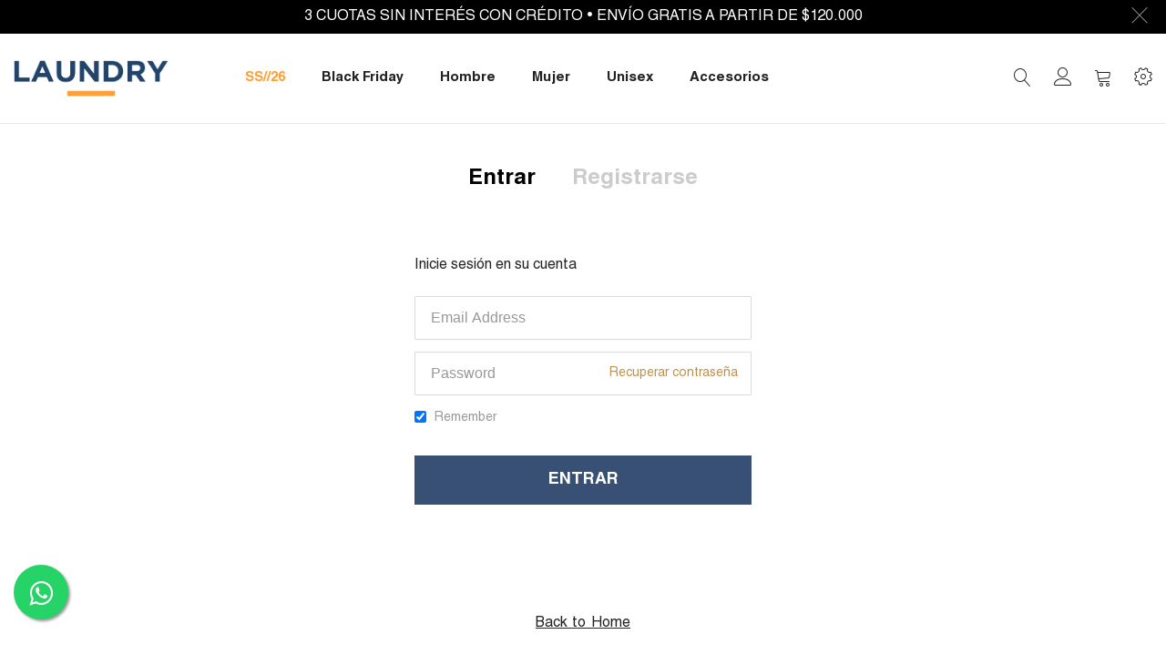

--- FILE ---
content_type: text/html; charset=UTF-8
request_url: https://www.laundryjeans.com.ar/customer/account/login/referer/aHR0cHM6Ly93d3cubGF1bmRyeWplYW5zLmNvbS5hci9yZW1lcmEtbWFuLW1jLW93ZW4tcGV0ZXItcGF0aC5odG1s/
body_size: 17329
content:
<!doctype html>
<html lang="es">
    <head >
        
        <meta charset="utf-8"/>
<meta name="title" content="Inicio de sesión de cliente"/>
<meta name="robots" content="INDEX,FOLLOW"/>
<meta name="viewport" content="width=device-width, initial-scale=1, maximum-scale=1.0, user-scalable=no"/>
<meta name="format-detection" content="telephone=no"/>
<title>Inicio de sesión de cliente</title>
<link  rel="stylesheet" type="text/css"  media="all" href="https://www.laundryjeans.com.ar/static/_cache/merged/4a9b6f6b773d42d902efc4657ac51516.css" />
<link  rel="stylesheet" type="text/css"  media="screen and (min-width: 768px)" href="https://www.laundryjeans.com.ar/static/frontend/Mgs/supro/es_AR/css/styles-l.css" />
<link  rel="stylesheet" type="text/css"  media="print" href="https://www.laundryjeans.com.ar/static/frontend/Mgs/supro/es_AR/css/print.css" />
<link  rel="stylesheet" type="text/css"  media="all" href="https://www.laundryjeans.com.ar/static/_cache/merged/d51e042ce2abe43df3061b5197761bad.css" />









<link  rel="icon" type="image/x-icon" href="https://shop.laundryjeans.com/media/favicon/stores/3/IsoLogo_Laundry_2022.png" />
<link  rel="shortcut icon" type="image/x-icon" href="https://shop.laundryjeans.com/media/favicon/stores/3/IsoLogo_Laundry_2022.png" />
            <!-- Facebook Pixel Code -->

<noscript>
  <img height="1" width="1" style="display:none" 
       src="https://www.facebook.com/tr?id=925743201431200&ev=PageView&noscript=1"/>
</noscript>
<!-- End Facebook Pixel Code -->        <script exclude-this-tag="text/x-magento-template">
        window.getWpGA4Cookie = function(name) {
            match = document.cookie.match(new RegExp(name + '=([^;]+)'));
            if (match) return decodeURIComponent(match[1].replace(/\+/g, ' ')) ;
        };

        window.dataLayer = window.dataLayer || [];
                var dl4Objects = [{"pageName":"Inicio de sesi\u00f3n de cliente","pageType":"other"}];
        for (var i in dl4Objects) {
            window.dataLayer.push({ecommerce: null});
            window.dataLayer.push(dl4Objects[i]);
        }
                var wpGA4Cookies = ['wp_ga4_user_id','wp_ga4_customerGroup'];
        wpGA4Cookies.map(function(cookieName) {
            var cookieValue = window.getWpGA4Cookie(cookieName);
            if (cookieValue) {
                var dl4Object = {};
                dl4Object[cookieName.replace('wp_ga4_', '')] = cookieValue;
                window.dataLayer.push(dl4Object);
            }
        });
    </script>

    <script exclude-this-tag="text/x-magento-template">(function(w,d,s,l,i){w[l]=w[l]||[];w[l].push({'gtm.start':
new Date().getTime(),event:'gtm.js'});var f=d.getElementsByTagName(s)[0],
j=d.createElement(s),dl=l!='dataLayer'?'&l='+l:'';j.async=true;j.src=
'https://www.googletagmanager.com/gtm.js?id='+i+dl;f.parentNode.insertBefore(j,f);
})(window,document,'script','dataLayer','GTM-T8PTCN4');</script><!-- NO Pixel ID is configured, please goto Admin -->


<link  rel="stylesheet" type="text/css" media="all" href="https://shop.laundryjeans.com/media/mgs/fbuilder/css/blocks.min.css" />
<link  rel="stylesheet" type="text/css" media="all" href="https://shop.laundryjeans.com/media/mgs/fbuilder/css/3/fbuilder_config.min.css" />
    
<link rel="stylesheet" type="text/css" media="all" href="https://maxcdn.bootstrapcdn.com/font-awesome/latest/css/font-awesome.min.css"/>    </head>
    <body data-container="body"
          data-mage-init='{"loaderAjax": {}, "loader": { "icon": "https://www.laundryjeans.com.ar/static/frontend/Mgs/supro/es_AR/images/loader-2.gif"}}'
        class="width1366 wide customer-account-login page-layout-1column" id="html-body">
        <noscript><iframe src="https://www.googletagmanager.com/ns.html?id=GTM-T8PTCN4"
height="0" width="0" style="display:none;visibility:hidden"></iframe></noscript><!--Analytics Added by Mageplaza GTM -->
<!--Facebook Pixel Added by Mageplaza GTM -->







<div class="cookie-status-message" id="cookie-status">
    The store will not work correctly in the case when cookies are disabled.</div>



    <noscript>
        <div class="message global noscript">
            <div class="content">
                <p>
                    <strong>Parece que JavaScript está deshabilitado en su navegador.</strong>
                    <span>
                        Para obtener la mejor experiencia en nuestro sitio, asegúrese de activar Javascript en su navegador.                    </span>
                </p>
            </div>
        </div>
    </noscript>




<div class="panel wrapper top-panel" style="display:none">
	<div class="panel header builder-panel">
		<div class="left-content">
										<button class="action subscribe primary btn btn-default btn-panel-confirm" type="button" onclick="setLocation('https://www.laundryjeans.com.ar/mgsthemesetting/theme/customize/referrer/[base64]%2C/')" style="margin-left:10px"><i class="fa fa-pencil"></i> <span>Personalizar</span></button>
					</div>
		<div class="right-content">
							<div data-role="switcher" class="admin__actions-switch pull-right">
											<input type="checkbox" class="admin__actions-switch-checkbox" value="0" id="active-fbuilder" onclick="setLocation('https://www.laundryjeans.com.ar/fbuilder/index/active/referrer/[base64]%2C/')"/>
										<label class="admin__actions-switch-label" for="active-fbuilder">
						<span class="admin__actions-switch-text" data-text-on="Sí" data-text-off="No 	"></span>
					</label>
				</div>
				<span class="builder-switcher-label pull-right">Creador de CMS activo</span>
					</div>
			</div>
</div>
<div class="page-wrapper"><header class="page-header">
<div class="header-area  header1 search-icon-left minicart-slide myaccount-slide">
				
					
				<div class="top-header">
					<div class="top-header-content"><div data-content-type="html" data-appearance="default" data-element="main" data-decoded="true"><div class="content" style="color: #fff;"><span class="icon-shipping"></span> 3 CUOTAS SIN INTERÉS CON CRÉDITO • ENVÍO GRATIS A PARTIR DE $120.000 </div></div></div>
					<a href="#" class="action close"></a>
					
					
				</div>

							
		<div class="middle-header">
			<div class="megamenu_action mobile"><button class="megamenu_action_mb" type="button"><span class="icon-menu"></span></button></div>
			    <a class="logo" href="https://www.laundryjeans.com.ar/" title="">
        <img class="default-logo" src="https://shop.laundryjeans.com/media/logo/stores/3/Logo_Laundry_2022.png"
             alt=""
             width="170"                     />
				    </a>


			
			<div class="horizontal-menu mgt-menu">
				<button class="close-menu-site" id="close-menu-site"><span class="icon-cross2"></span></button>
									
<nav class="navigation" data-action="navigation">
    <ul data-mage-init='{"menu":{"responsive":true, "expanded":true, "position":{"my":"left top","at":"left bottom"}}}'>
        <li  class="level0 nav-1 category-item first level-top"><a href="https://www.laundryjeans.com.ar/ss26.html"  class="level-top" ><span>SS//26</span></a></li><li  class="level0 nav-2 category-item level-top parent"><a href="https://www.laundryjeans.com.ar/cybermonday.html"  class="level-top" ><span>Black Friday</span></a><ul class="level0 submenu"><li  class="level1 nav-2-1 category-item first"><a href="https://www.laundryjeans.com.ar/cybermonday/40-off-cyber.html" ><span>40%OFF Cyber</span></a></li><li  class="level1 nav-2-2 category-item"><a href="https://www.laundryjeans.com.ar/cybermonday/50-off-cyber.html" ><span>50%OFF Cyber</span></a></li><li  class="level1 nav-2-3 category-item last"><a href="https://www.laundryjeans.com.ar/cybermonday/60-off-cyber.html" ><span>60% OFF Cyber</span></a></li></ul></li><li  class="level0 nav-3 category-item level-top parent"><a href="https://www.laundryjeans.com.ar/hombre.html"  class="level-top" ><span>Hombre</span></a><ul class="level0 submenu"><li  class="level1 nav-3-1 category-item first"><a href="https://www.laundryjeans.com.ar/hombre/newin-hombre.html" ><span>New In</span></a></li><li  class="level1 nav-3-2 category-item parent"><a href="https://www.laundryjeans.com.ar/hombre/abrigos.html" ><span>Abrigos</span></a><ul class="level1 submenu"><li  class="level2 nav-3-2-1 category-item first"><a href="https://www.laundryjeans.com.ar/hombre/abrigos/camperas.html" ><span>Camperas</span></a></li><li  class="level2 nav-3-2-2 category-item"><a href="https://www.laundryjeans.com.ar/hombre/abrigos/buzos.html" ><span>Buzos</span></a></li><li  class="level2 nav-3-2-3 category-item last"><a href="https://www.laundryjeans.com.ar/hombre/abrigos/sweater.html" ><span>Sweaters</span></a></li></ul></li><li  class="level1 nav-3-3 category-item"><a href="https://www.laundryjeans.com.ar/hombre/jeans-pants.html" ><span>Jeans &amp; Pants</span></a></li><li  class="level1 nav-3-4 category-item"><a href="https://www.laundryjeans.com.ar/hombre/camisas.html" ><span>Camisas</span></a></li><li  class="level1 nav-3-5 category-item parent"><a href="https://www.laundryjeans.com.ar/hombre/remeras.html" ><span>Remeras</span></a><ul class="level1 submenu"><li  class="level2 nav-3-5-1 category-item first"><a href="https://www.laundryjeans.com.ar/hombre/remeras/remeras-manga-corta.html" ><span>Remeras Manga Corta</span></a></li><li  class="level2 nav-3-5-2 category-item last"><a href="https://www.laundryjeans.com.ar/hombre/remeras/remeras-manga-larga.html" ><span>Remeras Manga Larga</span></a></li></ul></li><li  class="level1 nav-3-6 category-item"><a href="https://www.laundryjeans.com.ar/hombre/polos.html" ><span>Polos</span></a></li><li  class="level1 nav-3-7 category-item"><a href="https://www.laundryjeans.com.ar/hombre/bermudas.html" ><span>Bermudas</span></a></li><li  class="level1 nav-3-8 category-item"><a href="https://www.laundryjeans.com.ar/hombre/musculosas.html" ><span>Musculosas</span></a></li><li  class="level1 nav-3-9 category-item last"><a href="https://www.laundryjeans.com.ar/hombre/ba-adores.html" ><span>Bañadores</span></a></li></ul></li><li  class="level0 nav-4 category-item level-top parent"><a href="https://www.laundryjeans.com.ar/mujer.html"  class="level-top" ><span>Mujer</span></a><ul class="level0 submenu"><li  class="level1 nav-4-1 category-item first"><a href="https://www.laundryjeans.com.ar/mujer/newin-mujer.html" ><span>New In</span></a></li><li  class="level1 nav-4-2 category-item parent"><a href="https://www.laundryjeans.com.ar/mujer/abrigos.html" ><span>Abrigos</span></a><ul class="level1 submenu"><li  class="level2 nav-4-2-1 category-item first"><a href="https://www.laundryjeans.com.ar/mujer/abrigos/camperas.html" ><span>Camperas</span></a></li><li  class="level2 nav-4-2-2 category-item"><a href="https://www.laundryjeans.com.ar/mujer/abrigos/buzos.html" ><span>Buzos</span></a></li><li  class="level2 nav-4-2-3 category-item last"><a href="https://www.laundryjeans.com.ar/mujer/abrigos/sweaters.html" ><span>Sweaters</span></a></li></ul></li><li  class="level1 nav-4-3 category-item"><a href="https://www.laundryjeans.com.ar/mujer/jeans-pants.html" ><span>Jeans &amp; Pants</span></a></li><li  class="level1 nav-4-4 category-item"><a href="https://www.laundryjeans.com.ar/mujer/camisas.html" ><span>Camisas</span></a></li><li  class="level1 nav-4-5 category-item parent"><a href="https://www.laundryjeans.com.ar/mujer/remeras-y-musculosas.html" ><span>Remeras</span></a><ul class="level1 submenu"><li  class="level2 nav-4-5-1 category-item first"><a href="https://www.laundryjeans.com.ar/mujer/remeras-y-musculosas/remeras-manga-corta.html" ><span>Remeras Manga Corta</span></a></li><li  class="level2 nav-4-5-2 category-item last"><a href="https://www.laundryjeans.com.ar/mujer/remeras-y-musculosas/remeras-manga-larga.html" ><span>Remeras Manga Larga</span></a></li></ul></li><li  class="level1 nav-4-6 category-item"><a href="https://www.laundryjeans.com.ar/mujer/shorts-faldas.html" ><span>Shorts &amp; Faldas</span></a></li><li  class="level1 nav-4-7 category-item"><a href="https://www.laundryjeans.com.ar/mujer/vestidos-monos.html" ><span>Vestidos &amp; Monos</span></a></li><li  class="level1 nav-4-8 category-item"><a href="https://www.laundryjeans.com.ar/mujer/musculosas-mujer.html" ><span>Musculosas</span></a></li><li  class="level1 nav-4-9 category-item last"><a href="https://www.laundryjeans.com.ar/mujer/bikinis.html" ><span>Bikinis &amp; Enterizas</span></a></li></ul></li><li  class="level0 nav-5 category-item level-top"><a href="https://www.laundryjeans.com.ar/unisex.html"  class="level-top" ><span>Unisex</span></a></li><li  class="level0 nav-6 category-item last level-top parent"><a href="https://www.laundryjeans.com.ar/accesorios.html"  class="level-top" ><span>Accesorios</span></a><ul class="level0 submenu"><li  class="level1 nav-6-1 category-item first"><a href="https://www.laundryjeans.com.ar/accesorios/billetera.html" ><span>Billeteras</span></a></li><li  class="level1 nav-6-2 category-item"><a href="https://www.laundryjeans.com.ar/accesorios/boxers.html" ><span>Boxers</span></a></li><li  class="level1 nav-6-3 category-item"><a href="https://www.laundryjeans.com.ar/accesorios/bufandas-pashminas.html" ><span>Bufandas &amp; Pashminas</span></a></li><li  class="level1 nav-6-4 category-item"><a href="https://www.laundryjeans.com.ar/accesorios/cinturones.html" ><span>Cinturones</span></a></li><li  class="level1 nav-6-5 category-item"><a href="https://www.laundryjeans.com.ar/accesorios/medias.html" ><span>Medias</span></a></li><li  class="level1 nav-6-6 category-item last"><a href="https://www.laundryjeans.com.ar/accesorios/perfume.html" ><span>Perfumes</span></a></li></ul></li>            </ul>
</nav>
							</div>
			
						<div class="right-content">
				
											<div class="block block-search">
    <div class="block block-title theme-header-icon"><strong>Buscar</strong></div>
    <div class="block block-content">
        <form class="form minisearch" id="search_mini_form" action="https://www.laundryjeans.com.ar/catalogsearch/result/" method="get">
            <div class="field search">
                <label class="label" for="search" data-role="minisearch-label">
                    <span>Buscar</span>
                </label>
                <div class="control">
                    <input id="search"
                           data-mage-init='{"quickSearch":{
                                "formSelector":"#search_mini_form",
                                "url":"https://www.laundryjeans.com.ar/search/ajax/suggest/",
                                "destinationSelector":"#search_autocomplete"}
                           }'
                           type="text"
                           name="q"
                           value=""
                           placeholder="Empezar a buscar..."
                           class="input-text"
                           maxlength="128"
                           role="combobox"
                           aria-haspopup="false"
                           aria-expanded="false"
                           aria-autocomplete="both"
                           autocomplete="off"/>
                    <div id="search_autocomplete" class="search-autocomplete"></div>
                    <div class="nested">
    <a class="action advanced" href="https://www.laundryjeans.com.ar/catalogsearch/advanced/" data-action="advanced-search">
        Búsqueda avanzada    </a>
</div>
                </div>
            </div>
            <div class="actions">
                <button type="submit"
                        title="Buscar"
                        class="action search">
                    <span>Buscar</span>
                </button>
            </div>
        </form>
    </div>
</div>
										
											<div class="header-top-links">
							<div class="actions">
								<span class="action top-links theme-header-icon"></span>
							</div>
								<div class="login-form logged-customer">
		<button class="close-myaccount" id="close-myaccount"><span class="icon-cross2"></span></button>
		<ul class="header links"><li><a href="https://www.laundryjeans.com.ar/customer/account/" id="idghoMEVIi" >Mi Cuenta</a></li><li class="link authorization-link" data-label="o">
    <a href="https://www.laundryjeans.com.ar/customer/account/login/referer/aHR0cHM6Ly93d3cubGF1bmRyeWplYW5zLmNvbS5hci9yZW1lcmEtbWFuLW1jLW93ZW4tcGV0ZXItcGF0aC5odG1s/"        >Iniciar sesión</a>
</li>
<li class="item link compare" data-bind="scope: 'compareProducts'" data-role="compare-products-link">
    <a class="action compare no-display" title="Comparar&#x20;productos"
       data-bind="attr: {'href': compareProducts().listUrl}, css: {'no-display': !compareProducts().count}"
    >
        Comparar productos        <span class="counter qty" data-bind="text: compareProducts().countCaption"></span>
    </a>
</li>

    <li class="greet welcome" data-bind="scope: 'customer'">
        <!-- ko if: customer().fullname  -->
        <span class="logged-in"
              data-bind="text: new String('¡Bienvenido, %1!').replace('%1', customer().fullname)">
        </span>
        <!-- /ko -->
        <!-- ko ifnot: customer().fullname  -->
        <span class="not-logged-in"
              data-bind="html: ''"></span>
                <!-- /ko -->
    </li>
    
<li><a href="https://www.laundryjeans.com.ar/customer/account/create/" id="id5j2mFfY0" >Crear una cuenta</a></li></ul>	</div>
						</div>
										
																					
											
<div data-block="minicart" class="minicart-wrapper">
    <a class="action showcart theme-header-icon" href="https://www.laundryjeans.com.ar/checkout/cart/"
       data-bind="scope: 'minicart_content'">
        <span class="text">Mi carrito</span>
        <span class="counter qty empty"
              data-bind="css: { empty: !!getCartParam('summary_count') == false }, blockLoader: isLoading">
            <span class="counter-number"><!-- ko text: getCartParam('summary_count') --><!-- /ko --></span>
            <span class="counter-label">
            <!-- ko if: getCartParam('summary_count') -->
                <!-- ko text: getCartParam('summary_count') --><!-- /ko -->
                <!-- ko i18n: 'items' --><!-- /ko -->
            <!-- /ko -->
            </span>
        </span>
    </a>
            <div class="block block-minicart empty"
             data-role="dropdownDialog"
             data-mage-init='{"dropdownDialog":{
                "appendTo":"[data-block=minicart]",
                "triggerTarget":".showcart",
                "timeout": "2000",
                "closeOnMouseLeave": false,
                "closeOnEscape": true,
                "triggerClass":"active",
                "parentClass":"active",
                "buttons":[]}}'>
            <div id="minicart-content-wrapper" data-bind="scope: 'minicart_content'">
                <!-- ko template: getTemplate() --><!-- /ko -->
            </div>
            <div class="widget block block-static-block">
    <div data-content-type="html" data-appearance="default" data-element="main" data-decoded="true">    <div class="sparsh-free-shipping-bar-goal-message" style="background-color: #FF9C39; font-size: 14px">
        <a style="color: #FFFFFF">
            <div data-bind="scope: 'free-shipping-scope'">
                <p data-bind="html: goalMessage"></p>
            </div>
        </a>
    </div>
    
</div></div>
        </div>
        
    
</div>


																							<div class="setting-site">
								<div class="actions">
									<button class="action setting" type="button"><span class="icon-setting-web theme-header-icon"></span></button>
								</div>
								<div class="setting-site-content">
									<div class="ct">
										<div class="actions-close">
											<button id="close-setting-site"><span class="icon-cross2"></span></button>
										</div>
										<div class="customer-web-config">
																																</div>
																					<div class="contact-info">
<img src="https://shop.laundryjeans.com/media/wysiwyg/logo-fb.png" alt="" />

<!--h4 class="widget-title">Acerca de Laundry</h4-->
<div class="textwidget custom-html-widget"><address> Brown 2955 - Rosario, Santa Fe</address><a class="display-block" href="/cdn-cgi/l/email-protection#1f7170697a7b7e7b7a6c5f737e6a717b6d66757a7e716c317c7072317e6d"><span class="__cf_email__" data-cfemail="c6a8a9b0a3a2a7a2a3b586aaa7b3a8a2b4bfaca3a7a8b5e8a5a9abe8a7b4">[email&#160;protected]</span></a> <a class="display-block" href="https://api.whatsapp.com/send?phone=5493413940092&text=Hola!%20Tengo%20una%20consulta">+341 394 0092</a></div>
</div>																															<div class="social-info">
								<h4 class="widget-title">Seguinos</h4>
								<div class="textwidget custom-html-widget">
									<ul class="social-links">
										<li><a href="https://www.facebook.com/laundryjeans/" target="_self"><i class="icofont-facebook"></i></a></li>
										<li><a href="https://www.instagram.com/laundryjeansok/" target="_self"><i class="icofont-instagram"></i></a></li>
									</ul>
								</div>
							</div>																			</div>
								</div>
							</div>
															<div class="megamenu_action tablet"><button class="megamenu_action_mb" type="button"><span class="icon-menu"></span></button></div>
			</div>
					</div>
					<div class="mgs-instant-search-dropdown" data-bind="scope: 'instant_search_form'">
	<!-- ko template: getTemplate() --><!-- /ko -->
</div>

	</div>

<div id="js_mobile_tabs" class="header-mobile-tabs--bottom">
	<ul>
		<li>
			<button class="action-mb-tabs" id="back-home-action" onclick="location.href='/';"  type="button">
				<span class="icon-building"></span>
			</button>
		</li>
		<li>
			<button class="action-mb-tabs" id="my-account-action" type="button">
				<span class="icon-my-account"></span>
			</button>
		</li>
		
		<li>
			<button class="action-mb-tabs" data-bind="scope: 'minicart_content'" id="cart-top-action" type="button">
				<span class="icon-cart-top"></span>
				<span class="counter qty empty"
					  data-bind="css: { empty: !!getCartParam('summary_count') == false }, blockLoader: isLoading">
					<span class="counter-number"><!-- ko text: getCartParam('summary_count') --><!-- /ko --></span>
				</span>
			</button>
		</li>
				<li>
			<button id="setting-web-action" type="button">
				<span class="icon-setting-web"></span>
			</button>
		</li>
			</ul>
</div></header><main id="maincontent" class="page-main"><a id="contentarea" tabindex="-1"></a>
<div class="page messages"><div data-placeholder="messages"></div>
<div data-bind="scope: 'messages'">
	<div data-bind="visible: isVisible(), click: RemoveMessage">
		<div role="alert" data-bind="foreach: { data: cookieMessages, as: 'message' }" class="messages">
			<div data-bind="attr: {
				class: 'bounceInRight animated message-' + message.type + ' ' + message.type + ' message',
				'data-ui-id': 'message-' + message.type
			}">
				<div class="text" data-bind="html: message.text"></div>
				<div class="close" style="display: none;" data-bind="visible: true"></div>
			</div>
		</div>
		<div role="alert" data-bind="foreach: { data: messages().messages, as: 'message' }" class="messages">
			<div data-bind="attr: {
				class: 'bounceInRight animated message-' + message.type + ' ' + message.type + ' message',
				'data-ui-id': 'message-' + message.type
			}">
				<div class="text" data-bind="html: message.text"></div>
				<div class="close" style="display: none;" data-bind="visible: true"></div>
			</div>
		</div>
	</div>
</div> 
</div><div class="columns"><div class="column main"><input name="form_key" type="hidden" value="AQXx9176ZTIShkgX" /><div id="authenticationPopup" data-bind="scope:'authenticationPopup', style: {display: 'none'}">
            <!-- ko template: getTemplate() --><!-- /ko -->
    
</div>




<div id="monkey_campaign" style="display:none;"
     data-mage-init='{"campaigncatcher":{"checkCampaignUrl": "https://www.laundryjeans.com.ar/mailchimp/campaign/check/"}}'>
</div>
<!--Google Tag Manager: dataLayer - Added by Mageplaza-->

<div class="login-container">


<div class="block block-customer-login">
    <div class="block-title">
		<h2 class="title" id="block-customer-login-heading" role="heading" aria-level="2"><span>Entrar</span></h2>
		<h2 class="title disable"><a href="https://www.laundryjeans.com.ar/customer/account/create/" title ="register"><span>Registrarse</span></a></h2>
    </div>
	 <div class="block-content" aria-labelledby="block-customer-login-heading">
        <form class="form form-login"
              action="https://www.laundryjeans.com.ar/customer/account/loginPost/referer/aHR0cHM6Ly93d3cubGF1bmRyeWplYW5zLmNvbS5hci9yZW1lcmEtbWFuLW1jLW93ZW4tcGV0ZXItcGF0aC5odG1s/"
              method="post"
              id="login-form"
              data-mage-init='{"validation":{}}'>
            <input name="form_key" type="hidden" value="AQXx9176ZTIShkgX" />            <fieldset class="fieldset login" data-hasrequired="* Campos requeridos">
                <div class="field note margin-bottom10">Inicie sesión en su cuenta</div>
                <div class="form-group email required">
					<div class="form-group">
						<label for="login[username]" class="label required">Email<em>*</em></label>
						<div class="control">
							<input name="login[username]" value=""  placeholder="Email Address" autocomplete="off" id="email" type="email" class="input-text" title="Correo electrónico" data-validate="{required:true, 'validate-email':true}">
						</div>	
					</div>
                </div>
                <div class="form-group password required">
					<div class="form-group">
						<label for="login[username]" class="label required">Contraseña<em>*</em></label>
						<div class="control">
							<input name="login[password]" placeholder="Password" type="password"  autocomplete="off" class="input-text" id="pass" title="Contraseña" data-validate="{required:true}">
						</div>
					</div>
				
					 <a class="action remind" href="https://www.laundryjeans.com.ar/customer/account/forgotpassword/"><span>Recuperar contraseña</span></a>
			   </div>
                <div id="remember-me-box" class="field choice persistent remember-box">
        <input type="checkbox" name="persistent_remember_me" class="checkbox" id="remember_meHYur1KSoDJ" checked="checked" title="Remember" />
    <label for="remember_meHYur1KSoDJ" class="label"><span>Remember</span></label>
    <span class="tooltip wrapper hide">
        <a class="link tooltip toggle" href="#">¿Qué es esto?</a>
        <span class="tooltip content">
            Selecciona \'Recordarme\' para accesar a tu carrito de compras en esta computadora incluso si no has iniciado sesión.        </span>
    </span>
</div>
                <div class="actions-toolbar padding-top10">
                    <button type="submit" class="action login btn btn-primary" name="send" id="send2"><span>Entrar</span></button>
                </div>
            </fieldset>
        </form>
    </div>
</div>
<a href="https://www.laundryjeans.com.ar/" title="back to home" class="to-home">Back to Home</a></div><div class="widget block block-static-block">
    <div data-content-type="html" data-appearance="default" data-element="main" data-decoded="true"><a href="https://api.whatsapp.com/send?phone=5493413940092&text=Hola%21%20Quisiera%20m%C3%A1s%20informaci%C3%B3n%20sobre%20Laundry" class="float" target="_blank">
<i class="fa fa-whatsapp my-float"></i>
</a>
<style>
.float{
	position:fixed;
	width:60px;
	height:60px;
	bottom:40px;
	left:15px;
	background-color:#25d366;
	color:#FFF;
	border-radius:50px;
	text-align:center;
  font-size:30px;
	box-shadow: 2px 2px 3px #999;
  z-index:100;
}
@media (max-width: 600px) {
    .float{ 
        left: 15px;
        bottom: 60px;
    }
}
.my-float{
	margin-top:16px;
}
</style>
</div></div>
</div></div></main><div class="page-bottom"><div class="content">


</div></div><footer class="page-footer"><div class="footer content">
<div class="footer4">
			<div class="middle-footer">
			<div class="frame">
				<div class="line">
					<div class="footer-block col-des-4 col-tb-6 col-mb-12 col-mb-auto mg-bottom">
						<div data-content-type="html" data-appearance="default" data-element="main" data-decoded="true"><div data-content-type="html" data-appearance="default" data-element="main">
    <div class="mg-bottom-25"><a href="https://www.laundryjeans.com.ar">
    <img class="img-fluid" src="https://www.laundryjeans.com.ar/media/logo/stores/3/Logo_Laundry_2022.png" alt="" width="96"  /></a></div>
    <ul class="list-icon">
        <li><a href="/sucursales"><span class="footer-icon icon-google-map"> </span> Locales</a></li>
        <li><a href="/cdn-cgi/l/email-protection#4927263f2c2d282d2c3a0925283c272d3b30232c28273a672a262467283b"><span class="footer-icon fa fa-envelope-o"></span> <span class="__cf_email__" data-cfemail="315f5e47545550555442715d50445f5543485b54505f421f525e5c1f5043">[email&#160;protected]</span></a></li>
        <li><a href="https://api.whatsapp.com/send?phone=5493413940092&amp;text=Hola!%20Tengo%20una%20consulta"><span class="footer-icon fa fa-whatsapp"> </span> Enviar Whatsapp</a></li>
    </ul>
</div>
</div>					</div>
					<div class="footer-block acc-block col-des-3 col-tb-6 col-mb-12 col-mb-auto">
						<div data-content-type="html" data-appearance="default" data-element="main" data-decoded="true"><h4 class="footer-title">Institucional</h4>
<ul class="list-links">
<li><a href="/quienes-somos">Acerca de Laundry</a></li>
<li><a href="/community">Community</a></li>
<li><a href="/sucursales">Locales</a></li>
<li><a href="/mayoristas">Mayoristas</a></li>
<li><a href="/editorial">Editorial</a></li>
</ul></div>					</div>
					<div class="footer-block acc-block col-des-3 col-tb-6 col-mb-12 col-mb-auto">
						<div data-content-type="html" data-appearance="default" data-element="main" data-decoded="true"><h4 class="footer-title">Ayuda</h4>
<ul class="list-links">
<li><a href="/politicas-privacidad">Políticas de privacidad</a></li>
<li><a href="/terminos-condiciones">Términos y condiciones</a></li>
<li><a href="/preguntas-frecuentes">Preguntas frecuentes</a></li>
<li><a href="/contacto">Arrepentimiento de compra</a></li>

</ul></div>					</div>
					<div class="footer-block acc-block col-des-2 col-tb-6 col-mb-12 col-mb-auto">
						<div data-content-type="html" data-appearance="default" data-element="main" data-decoded="true"><a href="http://qr.afip.gob.ar/?qr=22aThjVIwE6qe2Hsxz_Hbg,," target="_F960AFIPInfo">
<img class="data-fiscal" alt="" src="[data-uri]">
</a>

</div>					</div>
						
				</div>
			</div>
		</div>
		<div class="bottom-footer">
			<div class="frame">
				<div class="line content-bottom">
					<div class="col-des-4 col-tb-12 col-mb-12 bottom-footer-copyright">
						<small class="copyright">
    <span>Copyright © 2021 Integra eCommerce.</span>
</small>
					</div>
					<div class="col-des-4 col-tb-12 col-mb-12  bottom-footer-social">
						<ul class="social-links">
    <li><a href="https://www.facebook.com/laundryjeans/" target="_self"><i class="theme-footer-icon icofont-facebook"></i></a></li>
    <li><a href="https://www.instagram.com/laundryjeansok/" target="_self"><i class="theme-footer-icon icofont-instagram"></i></a></li>
    <!--li><a href="#" target="_self"><i class="theme-footer-icon icofont-twitter"></i></a></li>
    <li><a href="#" target="_self"><i class="theme-footer-icon icofont-google-plus"></i></a></li>
    <li><a href="#" target="_self"><i class="theme-footer-icon icofont-pinterest"></i></a></li-->
</ul>
					</div>
					<div class="col-des-4 col-tb-12 col-mb-12  bottom-footer-link">
											</div>
				</div>
			</div>
		</div>
	</div><div class="widget block block-static-block">
    <div data-content-type="html" data-appearance="default" data-element="main" data-decoded="true"><style>
.catalogsearch-result-index .amasty-label-container:not(:first-child) {
    display: none !important;
}
</style></div></div>
</div>
</footer>
<style>
.checkout-index-index .field[name="shippingAddress.country_id"] {
    display: block !important;
}
.product-giftcard .product-info-price {
    display: none !important;
}
.product-giftcard .product-stock-stores {display:none}
@media(max-width:767px){
#co-mercadopago-form {
    width: 100%;
    max-width: 335px;
}
.checkout-payment-method .form.payments .payment-method-content {max-width: 100vw;}
#co-payment-form .order-attributes {
    max-width: 90vw;
}
.checkout-payment-method .payment-method-title {
    letter-spacing: -0.2px;
    font-size: 15px;
}
}

</style>


<!--
/**
 * Copyright © Magecomp LLP Bhavnagar-2020 All rights reserved.
 * See COPYING.txt for license details.
 */
-->



<div id="ajaxcart_loading_overlay" class="ajaxcart-loading-overlay"></div></div><div id="loading_overlay" class="quickview-loading-overlay"></div>



    
    
    
<script data-cfasync="false" src="/cdn-cgi/scripts/5c5dd728/cloudflare-static/email-decode.min.js"></script><script>
	var BASE_URL = WEB_URL = WEB_URL_AJAX = 'https://www.laundryjeans.com.ar/';
    var require = {
        "baseUrl": "https://www.laundryjeans.com.ar/static/frontend/Mgs/supro/es_AR"
    };
</script>
<script  type="text/javascript"  src="https://www.laundryjeans.com.ar/static/frontend/Mgs/supro/es_AR/requirejs/require.js"></script>
<script  type="text/javascript"  src="https://www.laundryjeans.com.ar/static/frontend/Mgs/supro/es_AR/mage/requirejs/mixins.js"></script>
<script  type="text/javascript"  src="https://www.laundryjeans.com.ar/static/frontend/Mgs/supro/es_AR/requirejs-config.js"></script>
<script  type="text/javascript"  src="https://www.laundryjeans.com.ar/static/frontend/Mgs/supro/es_AR/js/mgs_theme.js"></script>
<script  type="text/javascript"  src="https://www.laundryjeans.com.ar/static/frontend/Mgs/supro/es_AR/Knowband_Spinandwin/js/jquery-1.10.0.min.js"></script>
<script  type="text/javascript"  src="https://www.laundryjeans.com.ar/static/frontend/Mgs/supro/es_AR/Knowband_Spinandwin/js/front_script.js"></script>
<script  type="text/javascript"  src="https://www.laundryjeans.com.ar/static/frontend/Mgs/supro/es_AR/Knowband_Spinandwin/js/jquery.fireworks.js"></script>
<script  type="text/javascript"  src="https://www.laundryjeans.com.ar/static/frontend/Mgs/supro/es_AR/Knowband_Spinandwin/js/ouibounce.js"></script>
<script  type="text/javascript"  src="https://www.laundryjeans.com.ar/static/frontend/Mgs/supro/es_AR/MGS_Fbuilder/js/timer.js"></script>
<script>
  !function(f,b,e,v,n,t,s)
  {if(f.fbq)return;n=f.fbq=function(){n.callMethod?
  n.callMethod.apply(n,arguments):n.queue.push(arguments)};
  if(!f._fbq)f._fbq=n;n.push=n;n.loaded=!0;n.version='2.0';
  n.queue=[];t=b.createElement(e);t.async=!0;
  t.src=v;s=b.getElementsByTagName(e)[0];
  s.parentNode.insertBefore(t,s)}(window, document,'script',
  'https://connect.facebook.net/en_US/fbevents.js');
  fbq('init', '925743201431200');
  fbq('track', 'PageView');
</script>
<script>
console.log(
    'No Meta pixel is configured, please log in as a admin and then visit Stores -> Meta -> Setup -> Get Started'
);
</script>
<script type="text/x-magento-init">
        {
            "*": {
                "Magento_PageCache/js/form-key-provider": {}
            }
        }
    </script>
<script type="text&#x2F;javascript" src="https&#x3A;&#x2F;&#x2F;chimpstatic.com&#x2F;mcjs-connected&#x2F;js&#x2F;users&#x2F;7540e8f5f31c53a755f865cc7&#x2F;aba58c3e7f698f16f900bc647.js" defer="defer">
</script>
<script type="text/x-magento-init">
    {
        "*": {
            "Magento_PageBuilder/js/widget-initializer": {
                "config": {"[data-content-type=\"slider\"][data-appearance=\"default\"]":{"Magento_PageBuilder\/js\/content-type\/slider\/appearance\/default\/widget":false},"[data-content-type=\"map\"]":{"Magento_PageBuilder\/js\/content-type\/map\/appearance\/default\/widget":false},"[data-content-type=\"row\"]":{"Magento_PageBuilder\/js\/content-type\/row\/appearance\/default\/widget":false},"[data-content-type=\"tabs\"]":{"Magento_PageBuilder\/js\/content-type\/tabs\/appearance\/default\/widget":false},"[data-content-type=\"slide\"]":{"Magento_PageBuilder\/js\/content-type\/slide\/appearance\/default\/widget":{"buttonSelector":".pagebuilder-slide-button","showOverlay":"hover","dataRole":"slide"}},"[data-content-type=\"banner\"]":{"Magento_PageBuilder\/js\/content-type\/banner\/appearance\/default\/widget":{"buttonSelector":".pagebuilder-banner-button","showOverlay":"hover","dataRole":"banner"}},"[data-content-type=\"buttons\"]":{"Magento_PageBuilder\/js\/content-type\/buttons\/appearance\/inline\/widget":false},"[data-content-type=\"products\"][data-appearance=\"carousel\"]":{"Magento_PageBuilder\/js\/content-type\/products\/appearance\/carousel\/widget":false}},
                "breakpoints": {"desktop":{"label":"Desktop","stage":true,"default":true,"class":"desktop-switcher","icon":"Magento_PageBuilder::css\/images\/switcher\/switcher-desktop.svg","conditions":{"min-width":"1024px"},"options":{"products":{"default":{"slidesToShow":"3"}}}},"tablet":{"conditions":{"max-width":"1024px","min-width":"768px"},"options":{"products":{"default":{"slidesToShow":"4"},"continuous":{"slidesToShow":"3"}}}},"mobile":{"label":"Mobile","stage":true,"class":"mobile-switcher","icon":"Magento_PageBuilder::css\/images\/switcher\/switcher-mobile.svg","media":"only screen and (max-width: 768px)","conditions":{"max-width":"768px","min-width":"640px"},"options":{"products":{"default":{"slidesToShow":"3"}}}},"mobile-small":{"conditions":{"max-width":"640px"},"options":{"products":{"default":{"slidesToShow":"2"},"continuous":{"slidesToShow":"1"}}}}}            }
        }
    }
</script>
<script>
    window.guestWishlist = {
        addUrl:'https://www.laundryjeans.com.ar/guestwishlist/index/add/',
        isActive: false,
        currentUrl: 'https://www.laundryjeans.com.ar/customer/account/login/referer/aHR0cHM6Ly93d3cubGF1bmRyeWplYW5zLmNvbS5hci9yZW1lcmEtbWFuLW1jLW93ZW4tcGV0ZXItcGF0aC5odG1s/',
		updateUrl: 'https://www.laundryjeans.com.ar/guestwishlist/index/updateall/',
    };
</script>
<script type="text/x-magento-init">
{
    "*": {
        "mgs/ajaxwishlist"    : {"ajaxWishlist":{"enabled":true}}    }
}

</script>
<script type="text/x-magento-init">
    {
        "*": {
            "cookieStatus": {}
        }
    }
</script>
<script type="text/x-magento-init">
    {
        "*": {
            "mage/cookies": {
                "expires": null,
                "path": "\u002F",
                "domain": ".www.laundryjeans.com.ar",
                "secure": false,
                "lifetime": "2592000"
            }
        }
    }
</script>
<script>
    window.cookiesConfig = window.cookiesConfig || {};
    window.cookiesConfig.secure = true;
</script>
<script>    require.config({
        map: {
            '*': {
                wysiwygAdapter: 'mage/adminhtml/wysiwyg/tiny_mce/tinymce4Adapter'
            }
        }
    });</script>
<script>
    require.config({
        paths: {
            googleMaps: 'https\u003A\u002F\u002Fmaps.googleapis.com\u002Fmaps\u002Fapi\u002Fjs\u003Fv\u003D3\u0026key\u003DAIzaSyA6dkg57lLPvKPgcvto_5smradPHN2NE70'
        },
        config: {
            'Magento_PageBuilder/js/utils/map': {
                style: ''
            },
            'Magento_PageBuilder/js/content-type/map/preview': {
                apiKey: 'AIzaSyA6dkg57lLPvKPgcvto_5smradPHN2NE70',
                apiKeyErrorMessage: 'You\u0020must\u0020provide\u0020a\u0020valid\u0020\u003Ca\u0020href\u003D\u0027https\u003A\u002F\u002Fwww.laundryjeans.com.ar\u002Fadminhtml\u002Fsystem_config\u002Fedit\u002Fsection\u002Fcms\u002F\u0023cms_pagebuilder\u0027\u0020target\u003D\u0027_blank\u0027\u003EGoogle\u0020Maps\u0020API\u0020key\u003C\u002Fa\u003E\u0020to\u0020use\u0020a\u0020map.'
            },
            'Magento_PageBuilder/js/form/element/map': {
                apiKey: 'AIzaSyA6dkg57lLPvKPgcvto_5smradPHN2NE70',
                apiKeyErrorMessage: 'You\u0020must\u0020provide\u0020a\u0020valid\u0020\u003Ca\u0020href\u003D\u0027https\u003A\u002F\u002Fwww.laundryjeans.com.ar\u002Fadminhtml\u002Fsystem_config\u002Fedit\u002Fsection\u002Fcms\u002F\u0023cms_pagebuilder\u0027\u0020target\u003D\u0027_blank\u0027\u003EGoogle\u0020Maps\u0020API\u0020key\u003C\u002Fa\u003E\u0020to\u0020use\u0020a\u0020map.'
            },
        }
    });
</script>
<script>
    require.config({
        shim: {
            'Magento_PageBuilder/js/utils/map': {
                deps: ['googleMaps']
            }
        }
    });
</script>
<script>
	require([
        'jquery'
    ], function($) {
		if(self!=top){
			$('.top-panel').remove();
		}else{
			if($('#themesetting_customize_temp').length){
				$('#themesetting_customize_temp').remove();
			}

					}
    });
</script>
<script>
					require(['jquery', 'jquery/ui'], function($){
						$(document).ready(function() {
							var data = sessionStorage.getItem('isfirst');
							if (data == undefined) {
								$(".top-header").addClass("mostrar");
							} else {
								$(".top-header").hide();
							}
						});
						//close the pop
						$(".action.close").on('click', function() {
							sessionStorage.setItem('isfirst', 'true');
							$(".top-header").removeClass("mostrar");
							$(".top-header").hide();


						});
					});
		
					</script>
<script type="text/x-magento-init">
{"[data-role=compare-products-link]": {"Magento_Ui/js/core/app": {"components":{"compareProducts":{"component":"Magento_Catalog\/js\/view\/compare-products"}}}}}
</script>
<script type="text/x-magento-init">
    {
        "*": {
            "Magento_Ui/js/core/app": {
                "components": {
                    "customer": {
                        "component": "Magento_Customer/js/view/customer"
                    }
                }
            }
        }
    }
    </script>
<script type="text/x-magento-init">
    {
         "*": {
            "Magento_Ui/js/core/app": {
                "components": {
                    "free-shipping-scope": {
                        "component": "Sparsh_FreeShippingBar/js/free_shipping_bar",
                        "goal": "89999.00",
                        "currency": "$",
                        "goalColor": "#22446B",
                        "initialGoalMessage": "Te faltan {{remaining}} para que tu pedido tenga ENVIO GRATIS",
                        "achieveGoalMessage": "Tu pedido tiene ENVIO GRATIS"
                    }
                }
            }
        }
    }
    </script>
<script>
        window.checkout = {"shoppingCartUrl":"https:\/\/www.laundryjeans.com.ar\/checkout\/cart\/","checkoutUrl":"https:\/\/www.laundryjeans.com.ar\/checkout\/","updateItemQtyUrl":"https:\/\/www.laundryjeans.com.ar\/checkout\/sidebar\/updateItemQty\/","removeItemUrl":"https:\/\/www.laundryjeans.com.ar\/checkout\/sidebar\/removeItem\/","imageTemplate":"Magento_Catalog\/product\/image_with_borders","baseUrl":"https:\/\/www.laundryjeans.com.ar\/","minicartMaxItemsVisible":5,"websiteId":"3","maxItemsToDisplay":10,"storeId":"3","storeGroupId":"3","customerLoginUrl":"https:\/\/www.laundryjeans.com.ar\/customer\/account\/login\/referer\/aHR0cHM6Ly93d3cubGF1bmRyeWplYW5zLmNvbS5hci9yZW1lcmEtbWFuLW1jLW93ZW4tcGV0ZXItcGF0aC5odG1s\/","isRedirectRequired":false,"autocomplete":"off","captcha":{"user_login":{"isCaseSensitive":false,"imageHeight":50,"imageSrc":"","refreshUrl":"https:\/\/www.laundryjeans.com.ar\/captcha\/refresh\/","isRequired":false,"timestamp":1768962292}}};
    </script>
<script type="text/x-magento-init">
    {
        "[data-block='minicart']": {
            "Magento_Ui/js/core/app": {"components":{"minicart_content":{"children":{"subtotal.container":{"children":{"subtotal":{"children":{"subtotal.totals":{"config":{"display_cart_subtotal_incl_tax":0,"display_cart_subtotal_excl_tax":1,"template":"Magento_Tax\/checkout\/minicart\/subtotal\/totals"},"children":{"subtotal.totals.msrp":{"component":"Magento_Msrp\/js\/view\/checkout\/minicart\/subtotal\/totals","config":{"displayArea":"minicart-subtotal-hidden","template":"Magento_Msrp\/checkout\/minicart\/subtotal\/totals"}}},"component":"Magento_Tax\/js\/view\/checkout\/minicart\/subtotal\/totals"}},"component":"uiComponent","config":{"template":"Magento_Checkout\/minicart\/subtotal"}}},"component":"uiComponent","config":{"displayArea":"subtotalContainer"}},"item.renderer":{"component":"Magento_Checkout\/js\/view\/cart-item-renderer","config":{"displayArea":"defaultRenderer","template":"Magento_Checkout\/minicart\/item\/default"},"children":{"item.image":{"component":"Magento_Catalog\/js\/view\/image","config":{"template":"Magento_Catalog\/product\/image","displayArea":"itemImage"}},"checkout.cart.item.price.sidebar":{"component":"uiComponent","config":{"template":"Magento_Checkout\/minicart\/item\/price","displayArea":"priceSidebar"}}}},"extra_info":{"component":"uiComponent","config":{"displayArea":"extraInfo"}},"promotion":{"component":"uiComponent","config":{"displayArea":"promotion"}}},"config":{"itemRenderer":{"default":"defaultRenderer","simple":"defaultRenderer","virtual":"defaultRenderer"},"template":"Magento_Checkout\/minicart\/content"},"component":"Magento_Checkout\/js\/view\/minicart"}},"types":[]}        },
        "*": {
            "Magento_Ui/js/block-loader": "https://www.laundryjeans.com.ar/static/frontend/Mgs/supro/es_AR/images/loader-1.gif"
        }
    }
    </script>
<script type="text/x-magento-init">
{
    "*": {
        "Magento_Ui/js/core/app": {"components":{"instant_search_form":{"component":"MGS_InstantSearch\/js\/autocomplete","displayArea":"instant_search_form","children":{"steps":{"component":"uiComponent","displayArea":"steps","children":{"product":{"component":"MGS_InstantSearch\/js\/view\/product","sortOrder":0},"category":{"component":"MGS_InstantSearch\/js\/view\/category","sortOrder":0},"page":{"component":"MGS_InstantSearch\/js\/view\/cms\/page","sortOrder":0},"blog":{"component":"MGS_InstantSearch\/js\/view\/blog","sortOrder":0}}}},"config":{"textNoResult":"No Result"}},"autocompleteBindEvents":{"component":"MGS_InstantSearch\/js\/action\/bindEvents","config":{"searchFormSelector":"#search_mini_form","searchButtonSelector":"button.search","inputSelector":"#search, .minisearch input[type=\"text\"]","searchDelay":"500","url":"https:\/\/www.laundryjeans.com.ar\/instantsearch\/result\/"}},"autocompleteDataProvider":{"component":"MGS_InstantSearch\/js\/action\/dataProvider","config":{"url":"https:\/\/www.laundryjeans.com.ar\/instantsearch\/ajax\/result\/"}}}}    }
}
</script>
<script>
    window.instantSearch = {"result":{"product":{"data":[],"size":0,"url":""},"category":{"data":[],"size":0,"url":""},"page":{"data":[],"size":0,"url":""},"blog":{"data":[],"size":0,"url":""}}};
</script>
<script type="text/x-magento-init">
  {
    "*": {
        "Magento_Ui/js/core/app": {
            "components": {
                    "messages": {
                        "component": "Magento_Theme/js/view/messages"
                    }
                }
            }
        }
  }
</script>
<script>window.authenticationPopup = {"autocomplete":"off","customerRegisterUrl":"https:\/\/www.laundryjeans.com.ar\/customer\/account\/create\/","customerForgotPasswordUrl":"https:\/\/www.laundryjeans.com.ar\/customer\/account\/forgotpassword\/","baseUrl":"https:\/\/www.laundryjeans.com.ar\/"}</script>
<script type="text/x-magento-init">
        {
            "#authenticationPopup": {
                "Magento_Ui/js/core/app": {"components":{"authenticationPopup":{"component":"Magento_Customer\/js\/view\/authentication-popup","children":{"messages":{"component":"Magento_Ui\/js\/view\/messages","displayArea":"messages"},"captcha":{"component":"Magento_Captcha\/js\/view\/checkout\/loginCaptcha","displayArea":"additional-login-form-fields","formId":"user_login","configSource":"checkout"}}}}}            },
            "*": {
                "Magento_Ui/js/block-loader": "https\u003A\u002F\u002Fwww.laundryjeans.com.ar\u002Fstatic\u002Ffrontend\u002FMgs\u002Fsupro\u002Fes_AR\u002Fimages\u002Floader\u002D1.gif"
            }
        }
    </script>
<script type="text/x-magento-init">
    {
        "*": {
            "Magento_Customer/js/section-config": {
                "sections": {"stores\/store\/switch":["*"],"stores\/store\/switchrequest":["*"],"directory\/currency\/switch":["*"],"*":["messages"],"customer\/account\/logout":["*","recently_viewed_product","recently_compared_product","persistent"],"customer\/account\/loginpost":["*"],"customer\/account\/createpost":["*"],"customer\/account\/editpost":["*"],"customer\/ajax\/login":["checkout-data","cart","captcha"],"catalog\/product_compare\/add":["compare-products","wp_ga4"],"catalog\/product_compare\/remove":["compare-products"],"catalog\/product_compare\/clear":["compare-products"],"sales\/guest\/reorder":["cart","amasty-storepickup-data","amasty-selected-pickup-info"],"sales\/order\/reorder":["cart","amasty-storepickup-data","amasty-selected-pickup-info"],"checkout\/cart\/add":["cart","directory-data","amasty-storepickup-data","amasty-selected-pickup-info","wp_ga4"],"checkout\/cart\/delete":["cart","amasty-storepickup-data","amasty-selected-pickup-info","wp_ga4"],"checkout\/cart\/updatepost":["cart","amasty-storepickup-data","wp_ga4"],"checkout\/cart\/updateitemoptions":["cart","amasty-storepickup-data","wp_ga4"],"checkout\/cart\/couponpost":["cart"],"checkout\/cart\/estimatepost":["cart","amasty-storepickup-data"],"checkout\/cart\/estimateupdatepost":["cart","amasty-storepickup-data"],"checkout\/onepage\/saveorder":["cart","checkout-data","last-ordered-items","amasty-checkout-data","amasty-storepickup-data","amasty-selected-pickup-info"],"checkout\/sidebar\/removeitem":["cart","amasty-storepickup-data","wp_ga4"],"checkout\/sidebar\/updateitemqty":["cart","amasty-storepickup-data","wp_ga4"],"rest\/*\/v1\/carts\/*\/payment-information":["cart","last-ordered-items","captcha","instant-purchase","amasty-checkout-data","wp_ga4"],"rest\/*\/v1\/guest-carts\/*\/payment-information":["cart","captcha","amasty-checkout-data","wp_ga4"],"rest\/*\/v1\/guest-carts\/*\/selected-payment-method":["cart","checkout-data"],"rest\/*\/v1\/carts\/*\/selected-payment-method":["cart","checkout-data","instant-purchase"],"customer\/address\/*":["instant-purchase"],"customer\/account\/*":["instant-purchase"],"vault\/cards\/deleteaction":["instant-purchase"],"multishipping\/checkout\/overviewpost":["cart","amasty-storepickup-data","amasty-selected-pickup-info"],"paypal\/express\/placeorder":["cart","checkout-data","amasty-checkout-data","amasty-storepickup-data","amasty-selected-pickup-info"],"paypal\/payflowexpress\/placeorder":["cart","checkout-data","amasty-checkout-data","amasty-storepickup-data","amasty-selected-pickup-info"],"paypal\/express\/onauthorization":["cart","checkout-data","amasty-storepickup-data","amasty-selected-pickup-info"],"persistent\/index\/unsetcookie":["persistent"],"review\/product\/post":["review"],"wishlist\/index\/add":["wishlist","wp_ga4"],"wishlist\/index\/remove":["wishlist"],"wishlist\/index\/updateitemoptions":["wishlist"],"wishlist\/index\/update":["wishlist"],"wishlist\/index\/cart":["wishlist","cart","wp_ga4"],"wishlist\/index\/fromcart":["wishlist","cart"],"wishlist\/index\/allcart":["wishlist","cart","wp_ga4"],"wishlist\/shared\/allcart":["wishlist","cart"],"wishlist\/shared\/cart":["cart"],"amasty_cart\/cart\/add":["amasty-storepickup-data","amasty-selected-pickup-info"],"braintree\/paypal\/placeorder":["amasty-storepickup-data","amasty-selected-pickup-info"],"authorizenet\/directpost_payment\/place":["amasty-storepickup-data","amasty-selected-pickup-info"],"fcpm\/cart\/add":["cart"],"fcpm\/cart\/onepageadd":["cart"],"ajaxcart\/index\/updatecart":["cart"],"guestwishlist\/index\/add":["guest_wishlist"],"guestwishlist\/index\/index":["guest_wishlist","cart"],"guestwishlist\/index\/remove":["guest_wishlist"],"guestwishlist\/index\/fromcart":["guest_wishlist"],"guestwishlist\/index\/all":["guest_wishlist"],"checkout\/cart\/configure":["wp_ga4"],"rest\/*\/v1\/guest-carts\/*\/shipping-information":["wp_ga4"],"rest\/*\/v1\/carts\/*\/shipping-information":["wp_ga4"]},
                "clientSideSections": ["checkout-data","cart-data","amasty-checkout-data","amasty-selected-pickup-info"],
                "baseUrls": ["https:\/\/www.laundryjeans.com.ar\/"],
                "sectionNames": ["messages","customer","compare-products","last-ordered-items","cart","directory-data","captcha","instant-purchase","loggedAsCustomer","persistent","review","wishlist","amasty-storepickup-data","guest_wishlist","wp_ga4","recently_viewed_product","recently_compared_product","product_data_storage","paypal-billing-agreement"]            }
        }
    }
</script>
<script type="text/x-magento-init">
    {
        "*": {
            "Magento_Customer/js/customer-data": {
                "sectionLoadUrl": "https\u003A\u002F\u002Fwww.laundryjeans.com.ar\u002Fcustomer\u002Fsection\u002Fload\u002F",
                "expirableSectionLifetime": 60,
                "expirableSectionNames": ["cart","persistent","amasty-storepickup-data"],
                "cookieLifeTime": "2592000",
                "updateSessionUrl": "https\u003A\u002F\u002Fwww.laundryjeans.com.ar\u002Fcustomer\u002Faccount\u002FupdateSession\u002F"
            }
        }
    }
</script>
<script type="text/x-magento-init">
    {
        "*": {
            "Magento_Customer/js/invalidation-processor": {
                "invalidationRules": {
                    "website-rule": {
                        "Magento_Customer/js/invalidation-rules/website-rule": {
                            "scopeConfig": {
                                "websiteId": "3"
                            }
                        }
                    }
                }
            }
        }
    }
</script>
<script type="text/x-magento-init">
    {
        "body": {
            "pageCache": {"url":"https:\/\/www.laundryjeans.com.ar\/page_cache\/block\/render\/referer\/aHR0cHM6Ly93d3cubGF1bmRyeWplYW5zLmNvbS5hci9yZW1lcmEtbWFuLW1jLW93ZW4tcGV0ZXItcGF0aC5odG1s\/","handles":["default","customer_account_login","instant_search"],"originalRequest":{"route":"customer","controller":"account","action":"login","uri":"\/customer\/account\/login\/referer\/aHR0cHM6Ly93d3cubGF1bmRyeWplYW5zLmNvbS5hci9yZW1lcmEtbWFuLW1jLW93ZW4tcGV0ZXItcGF0aC5odG1s\/"},"versionCookieName":"private_content_version"}        }
    }
</script>
<script type="text/x-magento-init">
    {
        "body": {
            "requireCookie": {"noCookieUrl":"https:\/\/www.laundryjeans.com.ar\/cookie\/index\/noCookies\/","triggers":[".action.login"],"isRedirectCmsPage":true}        }
    }
</script>
<script type="text/javascript">
	require([
		"jquery"
	], function(jQuery){
		(function($) {
			$(document).ready(function () {
				if($('.pin__type').length){
					$('.lookbook-container .pin__type .pin-label').click(function(){
						$('.lookbook-container .pin__type .pin__popup').removeClass('pin__opened');
						$(this).parent().find('> .pin__popup').toggleClass('pin__opened');
						$(this).parent().parent().find('> .pin__image').addClass('pm-mask');
					});
					$('.lookbook-container .pin__type > .pin_close').click(function(){
						$(this).parent().find('> .pin__popup').removeClass('pin__opened');
						$(this).parent().parent().find('> .pin__image').removeClass('pm-mask');
					});
					$('.lookbook-container .pin__image').click(function(){
						$('.lookbook-container .pin__type > .pin__popup').removeClass('pin__opened');
						$(this).removeClass('pm-mask');
					});
				}
			});
		})(jQuery);
	});
</script>
<script>
require([
    'jquery',
], function($){

//<![CDATA[
    $.extend(true, $, {
        calendarConfig: {
            dayNames: ["domingo","lunes","martes","mi\u00e9rcoles","jueves","viernes","s\u00e1bado"],
            dayNamesMin: ["dom.","lun.","mar.","mi\u00e9.","jue.","vie.","s\u00e1b."],
            monthNames: ["enero","febrero","marzo","abril","mayo","junio","julio","agosto","septiembre","octubre","noviembre","diciembre"],
            monthNamesShort: ["ene.","feb.","mar.","abr.","may.","jun.","jul.","ago.","sept.","oct.","nov.","dic."],
            infoTitle: 'Acerca\u0020del\u0020calendario',
            firstDay: 1,
            closeText: 'Cerrar',
            currentText: 'Hoy',
            prevText: 'Anterior',
            nextText: 'Siguiente',
            weekHeader: 'WK',
            timeText: 'Hora',
            hourText: 'Hora',
            minuteText: 'Minuto',
            dateFormat: "D, d M yy", // $.datepicker.RFC_2822
            showOn: 'button',
            showAnim: '',
            changeMonth: true,
            changeYear: true,
            buttonImageOnly: null,
            buttonImage: null,
            showButtonPanel: true,
            showWeek: true,
            timeFormat: '',
            showTime: false,
            showHour: false,
            showMinute: false
        }
    });

    enUS = {"m":{"wide":["January","February","March","April","May","June","July","August","September","October","November","December"],"abbr":["Jan","Feb","Mar","Apr","May","Jun","Jul","Aug","Sep","Oct","Nov","Dec"]}}; // en_US locale reference
//]]>

});</script>
<script type="text/x-magento-init">
    {
        "[data-role=tocart-form], .form.map.checkout": {
            "Magento_Catalog/product/view/validation": {
                "radioCheckboxClosest": ".nested"
            }
        }
    }
</script>
<script type="text/x-magento-init">
{
	"[data-role=tocart-form], .form.map.checkout": {
		"catalogAddToCart": {}
	}
}
</script>
<script>
    var ajaxCartConfig = {"updateCartUrl":"https:\/\/www.laundryjeans.com.ar\/ajaxcart\/index\/updatecart\/","redirectCartUrl":"https:\/\/www.laundryjeans.com.ar\/checkout\/cart\/","animationType":true};
    require([
        'jquery',
        'MGS_AjaxCart/js/config'
    ], function($, mgsConfig) {
        mgsConfig.setOptions(ajaxCartConfig);
    });
</script>
<script type="text/javascript">
	function toggleEl(el, elId){
		require([
			'jquery',
		], function($){
            $(el).toggleClass('active');
            if(elId != ''){
                $('#'+elId).toggleClass('active').slideToggle();
            }else{
                $(el).parent().parent().find('> ul').toggleClass('active').slideToggle();
            }
		});
	}
</script>
<script type="text/x-magento-init">
        {
            "*": {
                "Magento_Ui/js/core/app": {
                    "components": {
                        "storage-manager": {
                            "component": "Magento_Catalog/js/storage-manager",
                            "appendTo": "",
                            "storagesConfiguration" : {"recently_viewed_product":{"requestConfig":{"syncUrl":"https:\/\/www.laundryjeans.com.ar\/catalog\/product\/frontend_action_synchronize\/"},"lifetime":"1000","allowToSendRequest":null},"recently_compared_product":{"requestConfig":{"syncUrl":"https:\/\/www.laundryjeans.com.ar\/catalog\/product\/frontend_action_synchronize\/"},"lifetime":"1000","allowToSendRequest":null},"product_data_storage":{"updateRequestConfig":{"url":"https:\/\/www.laundryjeans.com.ar\/rest\/b2c\/V1\/products-render-info"},"requestConfig":{"syncUrl":"https:\/\/www.laundryjeans.com.ar\/catalog\/product\/frontend_action_synchronize\/"},"allowToSendRequest":null}}                        }
                    }
                }
            }
        }
</script>
<script type="text/javascript">
	require([
		'jquery'
	], function($){
		$(document).ready(function(){
			$('body').addClass('disable-mobile-hover');
		});
	});
</script>
<script>
	function includeQuickviewAction($){
		var	$_quickviewBaseUrl = 'aquickview/index/index';
		var	$_baseUrl = 'https://www.laundryjeans.com.ar/';
		var $_quickviewUrl = $_baseUrl + $_quickviewBaseUrl;
		
		var	$_prdItem = $('.products.list.items.product-items .product-item');
		var	$_prdItemAction = $('.products.list.items.product-items .product-item .actions-secondary');
		var $_listItem = [];
		if($_prdItem.length > 0 && $_prdItemAction.length > 0){
			$_prdItem.each(function() {
				var $el = $(this);
				var	$_prdItemId = $el.find('input[name="product"]').val();
				if(typeof $_prdItemId === "undefined"){
					$_prdItemId = $el.find('[data-role="priceBox"]').attr('data-product-id');
				}
				if($el.find("a.action.quickview").length <= 0) {
					if($el.find('a.product-item-photo').length > 0 ){
						var $_prdLink = $el.find('a.product-item-photo');
						if(typeof $_prdLink.attr('href') !== 'undefined' && $_prdLink.attr('href').replace($_baseUrl,"") != '#'){
							var	$_prdPathLink = $_prdLink.attr('href').replace($_baseUrl,"");
							$_prdPathLink = ($_prdPathLink.indexOf('index.php') >= 0 ) ? $_prdPathLink.replace('index.php/','') : $_prdPathLink;
							
							var	$quickviewAction = $_quickviewUrl + ("/catalog/product/id/") + $_prdItemId;
							var	$_buttonHtml = '<a data-productid="'+$_prdItemId+'" class="action quickview" aria-label="Vista rápida" title="Vista rápida" href="'+$quickviewAction+'"><span>Vista rápida</span></a>';
							$_listItem.push($_buttonHtml);
						}
					}
				}
			});
			var count = 0 ;
			$_prdItemAction.each(function () {
				if(typeof $_listItem[count] != 'undefined' && $(this).find("a.action.quickview").length <= 0) {
					$(this).append($_listItem[count]);
					count ++;
				}
			});
		}
	}
</script>
<script type="text/javascript">
	requirejs([
		'jquery',
		'domReady!',
		'aQuickView'
	], function($){
		$('#loading_overlay').removeClass('loading');
		
		$(document).ready(function(){
			includeQuickviewAction($);
		});
		
		 $(document).on('click','.action.quickview',function(e){
			 e.preventDefault();
			 if($('body.catalog-product-view').size() > 0){
				 $('body').addClass('origin-catalog-product-view');
			 }else {
				 $('body').addClass('catalog-product-view');
			 }
			 $('#loading_overlay').addClass('loading');
			 var widgetQv = $(this).aQuickView();
			 var url = $(this).attr('href');
			 var id = $(this).attr('data-productid');
			 widgetQv.aQuickView('productQuickView',url, id);
		 });
	});

</script>
<script>
        require(['jquery','weltpixel_ga4_persistentLayer','weltpixel_ga4_gtm', 'Magento_Customer/js/customer-data'],
            function ($, wpGa4PersDl ,wpGa4gtm, customerData) {
                $( document ).ajaxComplete(function( event, xhr, settings ) {
                    if (settings.url.search('/customer\/section\/load/') > 0) {
                        var response = xhr.responseJSON;
                        if (response.wp_ga4) {
                            var dataLayerData = $.parseJSON(response.wp_ga4.datalayer);
                            for (index in dataLayerData) {
                                window.dataLayer.push({ecommerce: null});
                                window.dataLayer.push(dataLayerData[index]);
                            }
                        }
                    }
                });
                var wpPersDlOptions = {'storageExpiryTime' : 30 };
                var wpGtmOptions = {
                    'enabled' : 0,
                    'persDataLayer' : wpGa4PersDl
                };
                wpGa4PersDl.init(wpPersDlOptions);
                wpGa4gtm.trackPromotion(wpGtmOptions);
            });
    </script>
<script>
        require(['jquery', 'Magento_Customer/js/customer-data'],
            function ($, customerData) {
                $( document ).ajaxComplete(function( event, xhr, settings ) {
                    if (settings.url.search('/customer\/section\/load/') > 0) {
                        var response = xhr.responseJSON;
                        if (response.wp_ga4) {
                            var metaPixel = $.parseJSON(response.wp_ga4.metapixel);
                            for (index in metaPixel) {
                                fbq(metaPixel[index].track, metaPixel[index].eventName, metaPixel[index].eventData);
                            }
                        }
                    }
                });
            });
    </script>
<script defer src="https://static.cloudflareinsights.com/beacon.min.js/vcd15cbe7772f49c399c6a5babf22c1241717689176015" integrity="sha512-ZpsOmlRQV6y907TI0dKBHq9Md29nnaEIPlkf84rnaERnq6zvWvPUqr2ft8M1aS28oN72PdrCzSjY4U6VaAw1EQ==" data-cf-beacon='{"version":"2024.11.0","token":"4813e7f7d66442009b428b4a45fd2528","r":1,"server_timing":{"name":{"cfCacheStatus":true,"cfEdge":true,"cfExtPri":true,"cfL4":true,"cfOrigin":true,"cfSpeedBrain":true},"location_startswith":null}}' crossorigin="anonymous"></script>
</body>
</html>


--- FILE ---
content_type: text/css
request_url: https://www.laundryjeans.com.ar/static/_cache/merged/d51e042ce2abe43df3061b5197761bad.css
body_size: 99979
content:
h1,
.h1,
h2,
.h2,
h3,
.h3,
h4,
.h4,
h5,
.h5,
h6,
.h6 {
  margin: 0;
}
.page-wrapper {
  width: 100%;
}
.page-main > .columns {
  margin-left: auto;
  margin-right: auto;
  padding-left: 15px;
  padding-right: 15px;
}
/* Container */
.frame,
.page-main > .columns,
.breadcrumbs .items {
  max-width: 1200px;
  margin: auto;
  box-sizing: border-box;
}
@media (min-width: 992px) and (max-width: 1199px) {
  .frame,
  .page-main > .columns,
  .breadcrumbs .items {
    max-width: 960px !important;
  }
}
@media (min-width: 768px) and (max-width: 991px) {
  .frame,
  .page-main > .columns,
  .breadcrumbs .items {
    max-width: 720px !important;
  }
}
@media (min-width: 576px) and (max-width: 767px) {
  .frame,
  .page-main > .columns,
  .breadcrumbs .items {
    max-width: 540px !important;
  }
}
.page-title-wrapper,
.breadcrumbs .items,
.frame {
  padding-left: 15px;
  padding-right: 15px;
}
@media (min-width: 1200px) {
  body.width1024 .frame,
  body.width1024 .page-main,
  body.width1024 .breadcrumbs .items,
  body.width1024 .page.messages .messages {
    max-width: 1024px;
  }
  body.width1366 .frame,
  body.width1366 .page-main,
  body.width1366 .breadcrumbs .items,
  body.width1366 .page.messages .messages {
    max-width: 1366px;
  }
}
body.fullwidth .frame,
body.fullwidth .page-main,
body.fullwidth .breadcrumbs .items,
body.fullwidth .page.messages .messages {
  max-width: 100% !important;
}
body .page-main > .columns {
  display: -webkit-flex;
  display: -ms-flexbox;
  display: flex;
  -webkit-flex-wrap: wrap;
  flex-wrap: wrap;
  box-sizing: border-box;
}
body.page-layout-1column .sidebar.sidebar-main,
body.page-layout-1column .sidebar.sidebar-additional,
body.page-layout-1column .columns .column.main {
  -ms-flex: 0 0 100%;
  flex: 0 0 100%;
  max-width: 100%;
}
@media (min-width: 992px) {
  body.page-layout-2columns-left .page-main > .columns,
  body.page-layout-2columns-right .page-main > .columns {
    display: block !important;
  }
  body.page-layout-2columns-left .page-main > .columns:after,
  body.page-layout-2columns-right .page-main > .columns:after {
    content: "";
    display: table;
    clear: bottom;
  }
  body.page-layout-2columns-left .page-main > .columns .column.main,
  body.page-layout-2columns-right .page-main > .columns .column.main {
    width: calc(75% - 15px);
    float: right;
  }
  body.page-layout-2columns-left .page-main > .columns .sidebar.sidebar-main,
  body.page-layout-2columns-right .page-main > .columns .sidebar.sidebar-main,
  body.page-layout-2columns-left .page-main > .columns .sidebar.sidebar-additional,
  body.page-layout-2columns-right .page-main > .columns .sidebar.sidebar-additional {
    width: calc(25% + 15px);
    padding: 0 30px 0 0;
    float: left;
  }
  body.page-layout-2columns-right .page-main > .columns .column.main {
    float: left;
  }
  body.page-layout-2columns-right .page-main > .columns .sidebar.sidebar-main,
  body.page-layout-2columns-right .page-main > .columns .sidebar.sidebar-additional {
    float: right;
    padding: 0 0 0 30px;
  }
  body.page-layout-3columns .columns .column.main {
    -ms-flex: 0 0 calc(50% - 30px);
    flex: 0 0 calc(50% - 30px);
    max-width: calc(50% - 30px);
  }
  body.page-layout-3columns .sidebar.sidebar-main,
  body.page-layout-3columns .sidebar.sidebar-additional {
    -ms-flex: 0 0 calc(25% + 15px);
    flex: 0 0 calc(25% + 15px);
    max-width: calc(25% + 15px);
  }
  body.page-layout-3columns .sidebar.sidebar-main {
    padding: 0 30px 0 0;
  }
  body.page-layout-3columns .sidebar.sidebar-additional {
    padding: 0 0 0 30px;
  }
}
@media (max-width: 991.98px) {
  body.page-layout-3columns .columns .sidebar.sidebar-additional,
  body.page-layout-2columns-left .columns .sidebar.sidebar-additional,
  body.page-layout-2columns-right .columns .sidebar.sidebar-additional,
  body.page-layout-3columns .columns .sidebar.sidebar-main,
  body.page-layout-2columns-left .columns .sidebar.sidebar-main,
  body.page-layout-2columns-right .columns .sidebar.sidebar-main,
  body.page-layout-3columns .columns .column.main,
  body.page-layout-2columns-left .columns .column.main,
  body.page-layout-2columns-right .columns .column.main {
    -ms-flex: 0 0 100%;
    flex: 0 0 100%;
    max-width: 100%;
    padding: 0;
  }
}
body.boxed:not(.fbuilder-create-element).width1024 > .page-wrapper {
  max-width: 1024px;
}
@media (max-width: 1084px) {
  body.boxed:not(.fbuilder-create-element).width1024 > .page-wrapper {
    max-width: calc(100% - 60px);
  }
}
body.boxed:not(.fbuilder-create-element).width1200 > .page-wrapper {
  max-width: 1200px;
}
@media (max-width: 1260px) {
  body.boxed:not(.fbuilder-create-element).width1200 > .page-wrapper {
    max-width: calc(100% - 60px);
  }
}
body.boxed:not(.fbuilder-create-element).width1366 > .page-wrapper {
  max-width: 1366px;
}
@media (max-width: 1426px) {
  body.boxed:not(.fbuilder-create-element).width1366 > .page-wrapper {
    max-width: calc(100% - 60px);
  }
}
body.boxed:not(.fbuilder-create-element).fullwidth > .page-wrapper {
  max-width: calc(100% - 60px) !important;
}
@media (max-width: 575px) {
  body.boxed:not(.fbuilder-create-element).fullwidth > .page-wrapper {
    max-width: calc(100% - 30px) !important;
  }
}
body.boxed:not(.fbuilder-create-element) > .page-wrapper {
  background-color: #fff;
  margin: 0 auto;
}
@media (max-width: 1199px) and (min-width: 992px) {
  body.boxed:not(.fbuilder-create-element) > .page-wrapper {
    max-width: 960px !important;
  }
}
@media (max-width: 991px) and (min-width: 768px) {
  body.boxed:not(.fbuilder-create-element) > .page-wrapper {
    max-width: 720px !important;
  }
}
@media (max-width: 767px) and (min-width: 576px) {
  body.boxed:not(.fbuilder-create-element) > .page-wrapper {
    max-width: 540px !important;
  }
}
@media (max-width: 575px) {
  body.boxed:not(.fbuilder-create-element) > .page-wrapper {
    max-width: calc(100% - 30px) !important;
  }
}
/* +++++++++ */
.text-left {
  text-align: left;
}
.text-right {
  text-align: right;
}
.text-center {
  text-align: center;
}
.text-justify {
  text-align: justify;
}
@media (max-width: 767.98px) {
  .text-mb-left {
    text-align: left;
  }
  .text-mb-right {
    text-align: right;
  }
  .text-mb-center {
    text-align: center;
  }
  .text-mb-justify {
    text-align: justify;
  }
}
@media (min-width: 768px) {
  .text-tb-left {
    text-align: left;
  }
  .text-tb-right {
    text-align: right;
  }
  .text-tb-center {
    text-align: center;
  }
  .text-tb-justify {
    text-align: justify;
  }
}
@media (min-width: 992px) {
  .text-des-left {
    text-align: left;
  }
  .text-des-right {
    text-align: right;
  }
  .text-des-center {
    text-align: center;
  }
  .text-des-justify {
    text-align: justify;
  }
}
.text-nowrap {
  white-space: nowrap !important;
}
.text-truncate {
  overflow: hidden;
  text-overflow: ellipsis;
  white-space: nowrap;
}
.text-lowercase {
  text-transform: lowercase;
}
.text-uppercase {
  text-transform: uppercase;
}
.text-capitalize {
  text-transform: capitalize;
}
.display-none {
  display: none;
}
.display-inline {
  display: inline;
}
.display-inline-block {
  display: inline-block;
}
.display-block {
  display: block;
}
.display-table {
  display: table;
}
.display-table-row {
  display: table-row;
}
.display-table-cell {
  display: table-cell;
}
.display-flex {
  display: -ms-flexbox;
  display: flex;
}
.display-inline-flex {
  display: -ms-inline-flexbox;
  display: inline-flex;
}
@media (max-width: 767.98px) {
  .display-mb-none {
    display: none;
  }
  .display-mb-inline {
    display: inline;
  }
  .display-mb-inline-block {
    display: inline-block;
  }
  .display-mb-block {
    display: block;
  }
  .display-mb-table {
    display: table;
  }
  .display-mb-table-row {
    display: table-row;
  }
  .display-mb-table-cell {
    display: table-cell;
  }
  .display-mb-flex {
    display: -ms-flexbox;
    display: flex;
  }
  .display-mb-inline-flex {
    display: -ms-inline-flexbox;
    display: inline-flex;
  }
}
@media (min-width: 768px) {
  .display-tb-none {
    display: none;
  }
  .display-tb-inline {
    display: inline;
  }
  .display-tb-inline-block {
    display: inline-block;
  }
  .display-tb-block {
    display: block;
  }
  .display-tb-table {
    display: table;
  }
  .display-tb-table-row {
    display: table-row;
  }
  .display-tb-table-cell {
    display: table-cell;
  }
  .display-tb-flex {
    display: -ms-flexbox;
    display: flex;
  }
  .display-tb-inline-flex {
    display: -ms-inline-flexbox;
    display: inline-flex;
  }
}
@media (min-width: 992px) {
  .display-des-none {
    display: none;
  }
  .display-des-inline {
    display: inline;
  }
  .display-des-inline-block {
    display: inline-block;
  }
  .display-des-block {
    display: block;
  }
  .display-des-table {
    display: table;
  }
  .display-des-table-row {
    display: table-row;
  }
  .display-des-table-cell {
    display: table-cell;
  }
  .display-des-flex {
    display: -ms-flexbox;
    display: flex;
  }
  .display-des-inline-flex {
    display: -ms-inline-flexbox;
    display: inline-flex;
  }
}
.flex-row {
  -ms-flex-direction: row;
  flex-direction: row;
}
.flex-row-reverse {
  -ms-flex-direction: row-reverse;
  flex-direction: row-reverse;
}
.flex-column {
  -ms-flex-direction: column;
  flex-direction: column;
}
.flex-column-reverse {
  -ms-flex-direction: column-reverse;
  flex-direction: column-reverse;
}
.flex-wrap {
  -ms-flex-wrap: wrap;
  flex-wrap: wrap;
}
.flex-wrap-reverse {
  -ms-flex-wrap: wrap-reverse;
  flex-wrap: wrap-reverse;
}
.flex-nowrap {
  -ms-flex-wrap: nowrap;
  flex-wrap: nowrap;
}
.flex-fill {
  -ms-flex: 1 1 auto;
  flex: 1 1 auto;
}
.flex-grow-0 {
  -ms-flex-positive: 0;
  flex-grow: 0;
}
.flex-grow-1 {
  -ms-flex-positive: 1;
  flex-grow: 1;
}
.flex-shrink-0 {
  -ms-flex-negative: 0;
  flex-shrink: 0;
}
.flex-shrink-1 {
  -ms-flex-negative: 1;
  flex-shrink: 1;
}
@media (max-width: 767.98px) {
  .flex-mb-row {
    -ms-flex-direction: row;
    flex-direction: row;
  }
  .flex-mb-row-reverse {
    -ms-flex-direction: row-reverse;
    flex-direction: row-reverse;
  }
  .flex-mb-column {
    -ms-flex-direction: column;
    flex-direction: column;
  }
  .flex-mb-column-reverse {
    -ms-flex-direction: column-reverse;
    flex-direction: column-reverse;
  }
  .flex-mb-wrap {
    -ms-flex-wrap: wrap;
    flex-wrap: wrap;
  }
  .flex-mb-wrap-reverse {
    -ms-flex-wrap: wrap-reverse;
    flex-wrap: wrap-reverse;
  }
  .flex-mb-nowrap {
    -ms-flex-wrap: nowrap;
    flex-wrap: nowrap;
  }
  .flex-mb-fill {
    -ms-flex: 1 1 auto;
    flex: 1 1 auto;
  }
  .flex-mb-grow-0 {
    -ms-flex-positive: 0;
    flex-grow: 0;
  }
  .flex-mb-grow-1 {
    -ms-flex-positive: 1;
    flex-grow: 1;
  }
  .flex-mb-shrink-0 {
    -ms-flex-negative: 0;
    flex-shrink: 0;
  }
  .flex-mb-shrink-1 {
    -ms-flex-negative: 1;
    flex-shrink: 1;
  }
}
@media (min-width: 768px) {
  .flex-tb-row {
    -ms-flex-direction: row;
    flex-direction: row;
  }
  .flex-tb-row-reverse {
    -ms-flex-direction: row-reverse;
    flex-direction: row-reverse;
  }
  .flex-tb-column {
    -ms-flex-direction: column;
    flex-direction: column;
  }
  .flex-tb-column-reverse {
    -ms-flex-direction: column-reverse;
    flex-direction: column-reverse;
  }
  .flex-tb-wrap {
    -ms-flex-wrap: wrap;
    flex-wrap: wrap;
  }
  .flex-tb-wrap-reverse {
    -ms-flex-wrap: wrap-reverse;
    flex-wrap: wrap-reverse;
  }
  .flex-tb-nowrap {
    -ms-flex-wrap: nowrap;
    flex-wrap: nowrap;
  }
  .flex-tb-fill {
    -ms-flex: 1 1 auto;
    flex: 1 1 auto;
  }
  .flex-tb-grow-0 {
    -ms-flex-positive: 0;
    flex-grow: 0;
  }
  .flex-tb-grow-1 {
    -ms-flex-positive: 1;
    flex-grow: 1;
  }
  .flex-tb-shrink-0 {
    -ms-flex-negative: 0;
    flex-shrink: 0;
  }
  .flex-tb-shrink-1 {
    -ms-flex-negative: 1;
    flex-shrink: 1;
  }
}
@media (min-width: 992px) {
  .flex-des-row {
    -ms-flex-direction: row;
    flex-direction: row;
  }
  .flex-des-row-reverse {
    -ms-flex-direction: row-reverse;
    flex-direction: row-reverse;
  }
  .flex-des-column {
    -ms-flex-direction: column;
    flex-direction: column;
  }
  .flex-des-column-reverse {
    -ms-flex-direction: column-reverse;
    flex-direction: column-reverse;
  }
  .flex-des-wrap {
    -ms-flex-wrap: wrap;
    flex-wrap: wrap;
  }
  .flex-des-wrap-reverse {
    -ms-flex-wrap: wrap-reverse;
    flex-wrap: wrap-reverse;
  }
  .flex-des-nowrap {
    -ms-flex-wrap: nowrap;
    flex-wrap: nowrap;
  }
  .flex-des-fill {
    -ms-flex: 1 1 auto;
    flex: 1 1 auto;
  }
  .flex-des-grow-0 {
    -ms-flex-positive: 0;
    flex-grow: 0;
  }
  .flex-des-grow-1 {
    -ms-flex-positive: 1;
    flex-grow: 1;
  }
  .flex-des-shrink-0 {
    -ms-flex-negative: 0;
    flex-shrink: 0;
  }
  .flex-des-shrink-1 {
    -ms-flex-negative: 1;
    flex-shrink: 1;
  }
}
.order-1 {
  order: 1;
  -webkit-order: 1;
  -moz-order: 1;
}
.order-2 {
  order: 2;
  -webkit-order: 2;
  -moz-order: 2;
}
.order-3 {
  order: 3;
  -webkit-order: 3;
  -moz-order: 3;
}
.order-4 {
  order: 4;
  -webkit-order: 4;
  -moz-order: 4;
}
.order-5 {
  order: 5;
  -webkit-order: 5;
  -moz-order: 5;
}
.order-6 {
  order: 6;
  -webkit-order: 6;
  -moz-order: 6;
}
@media (min-width: 992px) {
  .order-des-1 {
    order: 1;
    -webkit-order: 1;
    -moz-order: 1;
  }
  .order-des-2 {
    order: 2;
    -webkit-order: 2;
    -moz-order: 2;
  }
  .order-des-3 {
    order: 3;
    -webkit-order: 3;
    -moz-order: 3;
  }
  .order-des-4 {
    order: 4;
    -webkit-order: 4;
    -moz-order: 4;
  }
  .order-des-5 {
    order: 5;
    -webkit-order: 5;
    -moz-order: 5;
  }
  .order-des-6 {
    order: 6;
    -webkit-order: 6;
    -moz-order: 6;
  }
}
@media (min-width: 768px) and (max-width: 991.98px) {
  .order-tb-1 {
    order: 1;
    -webkit-order: 1;
    -moz-order: 1;
  }
  .order-tb-2 {
    order: 2;
    -webkit-order: 2;
    -moz-order: 2;
  }
  .order-tb-3 {
    order: 3;
    -webkit-order: 3;
    -moz-order: 3;
  }
  .order-tb-4 {
    order: 4;
    -webkit-order: 4;
    -moz-order: 4;
  }
  .order-tb-5 {
    order: 5;
    -webkit-order: 5;
    -moz-order: 5;
  }
  .order-tb-6 {
    order: 6;
    -webkit-order: 6;
    -moz-order: 6;
  }
}
@media (max-width: 767px) {
  .order-mb-1 {
    order: 1;
    -webkit-order: 1;
    -moz-order: 1;
  }
  .order-mb-2 {
    order: 2;
    -webkit-order: 2;
    -moz-order: 2;
  }
  .order-mb-3 {
    order: 3;
    -webkit-order: 3;
    -moz-order: 3;
  }
  .order-mb-4 {
    order: 4;
    -webkit-order: 4;
    -moz-order: 4;
  }
  .order-mb-5 {
    order: 5;
    -webkit-order: 5;
    -moz-order: 5;
  }
  .order-mb-6 {
    order: 6;
    -webkit-order: 6;
    -moz-order: 6;
  }
}
.justify-content-start {
  -ms-flex-pack: start;
  justify-content: flex-start;
}
.justify-content-end {
  -ms-flex-pack: end;
  justify-content: flex-end;
}
.justify-content-center {
  -ms-flex-pack: center;
  justify-content: center;
}
.justify-content-between {
  -ms-flex-pack: justify;
  justify-content: space-between;
}
.justify-content-around {
  -ms-flex-pack: distribute;
  justify-content: space-around;
}
@media (max-width: 767.98px) {
  .justify-content-mb-start {
    -ms-flex-pack: start;
    justify-content: flex-start;
  }
  .justify-content-mb-end {
    -ms-flex-pack: end;
    justify-content: flex-end;
  }
  .justify-content-mb-center {
    -ms-flex-pack: center;
    justify-content: center;
  }
  .justify-content-mb-between {
    -ms-flex-pack: justify;
    justify-content: space-between;
  }
  .justify-content-mb-around {
    -ms-flex-pack: distribute;
    justify-content: space-around;
  }
}
@media (min-width: 768px) {
  .justify-content-tb-start {
    -ms-flex-pack: start;
    justify-content: flex-start;
  }
  .justify-content-tb-end {
    -ms-flex-pack: end;
    justify-content: flex-end;
  }
  .justify-content-tb-center {
    -ms-flex-pack: center;
    justify-content: center;
  }
  .justify-content-tb-between {
    -ms-flex-pack: justify;
    justify-content: space-between;
  }
  .justify-content-tb-around {
    -ms-flex-pack: distribute;
    justify-content: space-around;
  }
}
@media (min-width: 992px) {
  .justify-content-des-start {
    -ms-flex-pack: start;
    justify-content: flex-start;
  }
  .justify-content-des-end {
    -ms-flex-pack: end;
    justify-content: flex-end;
  }
  .justify-content-des-center {
    -ms-flex-pack: center;
    justify-content: center;
  }
  .justify-content-des-between {
    -ms-flex-pack: justify;
    justify-content: space-between;
  }
  .justify-content-des-around {
    -ms-flex-pack: distribute;
    justify-content: space-around;
  }
}
.align-items-start {
  -ms-flex-align: start;
  align-items: flex-start;
}
.align-items-end {
  -ms-flex-align: end;
  align-items: flex-end;
}
.align-items-center {
  -ms-flex-align: center;
  align-items: center;
}
.align-items-baseline {
  -ms-flex-align: baseline;
  align-items: baseline;
}
.align-items-stretch {
  -ms-flex-align: stretch;
  align-items: stretch;
}
@media (max-width: 767.98px) {
  .align-items-mb-start {
    -ms-flex-align: start;
    align-items: flex-start;
  }
  .align-items-mb-end {
    -ms-flex-align: end;
    align-items: flex-end;
  }
  .align-items-mb-center {
    -ms-flex-align: center;
    align-items: center;
  }
  .align-items-mb-baseline {
    -ms-flex-align: baseline;
    align-items: baseline;
  }
  .align-items-mb-stretch {
    -ms-flex-align: stretch;
    align-items: stretch;
  }
}
@media (min-width: 768px) {
  .align-items-tb-start {
    -ms-flex-align: start;
    align-items: flex-start;
  }
  .align-items-tb-end {
    -ms-flex-align: end;
    align-items: flex-end;
  }
  .align-items-tb-center {
    -ms-flex-align: center;
    align-items: center;
  }
  .align-items-tb-baseline {
    -ms-flex-align: baseline;
    align-items: baseline;
  }
  .align-items-tb-stretch {
    -ms-flex-align: stretch;
    align-items: stretch;
  }
}
@media (min-width: 992px) {
  .align-items-des-start {
    -ms-flex-align: start;
    align-items: flex-start;
  }
  .align-items-des-end {
    -ms-flex-align: end;
    align-items: flex-end;
  }
  .align-items-des-center {
    -ms-flex-align: center;
    align-items: center;
  }
  .align-items-des-baseline {
    -ms-flex-align: baseline;
    align-items: baseline;
  }
  .align-items-des-stretch {
    -ms-flex-align: stretch;
    align-items: stretch;
  }
}
.align-content-start {
  -ms-flex-line-pack: start;
  align-content: flex-start;
}
.align-content-end {
  -ms-flex-line-pack: end;
  align-content: flex-end;
}
.align-content-center {
  -ms-flex-line-pack: center;
  align-content: center;
}
.align-content-between {
  -ms-flex-line-pack: justify;
  align-content: space-between;
}
.align-content-around {
  -ms-flex-line-pack: distribute;
  align-content: space-around;
}
.align-content-stretch {
  -ms-flex-line-pack: stretch;
  align-content: stretch;
}
@media (max-width: 767.98px) {
  .align-content-mb-start {
    -ms-flex-line-pack: start;
    align-content: flex-start;
  }
  .align-content-mb-end {
    -ms-flex-line-pack: end;
    align-content: flex-end;
  }
  .align-content-mb-center {
    -ms-flex-line-pack: center;
    align-content: center;
  }
  .align-content-mb-between {
    -ms-flex-line-pack: justify;
    align-content: space-between;
  }
  .align-content-mb-around {
    -ms-flex-line-pack: distribute;
    align-content: space-around;
  }
  .align-content-mb-stretch {
    -ms-flex-line-pack: stretch;
    align-content: stretch;
  }
}
@media (min-width: 768px) {
  .align-content-tb-start {
    -ms-flex-line-pack: start;
    align-content: flex-start;
  }
  .align-content-tb-end {
    -ms-flex-line-pack: end;
    align-content: flex-end;
  }
  .align-content-tb-center {
    -ms-flex-line-pack: center;
    align-content: center;
  }
  .align-content-tb-between {
    -ms-flex-line-pack: justify;
    align-content: space-between;
  }
  .align-content-tb-around {
    -ms-flex-line-pack: distribute;
    align-content: space-around;
  }
  .align-content-tb-stretch {
    -ms-flex-line-pack: stretch;
    align-content: stretch;
  }
}
@media (min-width: 992px) {
  .align-content-des-start {
    -ms-flex-line-pack: start;
    align-content: flex-start;
  }
  .align-content-des-end {
    -ms-flex-line-pack: end;
    align-content: flex-end;
  }
  .align-content-des-center {
    -ms-flex-line-pack: center;
    align-content: center;
  }
  .align-content-des-between {
    -ms-flex-line-pack: justify;
    align-content: space-between;
  }
  .align-content-des-around {
    -ms-flex-line-pack: distribute;
    align-content: space-around;
  }
  .align-content-des-stretch {
    -ms-flex-line-pack: stretch;
    align-content: stretch;
  }
}
.align-self-auto {
  -ms-flex-item-align: auto;
  align-self: auto;
}
.align-self-start {
  -ms-flex-item-align: start;
  align-self: flex-start;
}
.align-self-end {
  -ms-flex-item-align: end;
  align-self: flex-end;
}
.align-self-center {
  -ms-flex-item-align: center;
  align-self: center;
}
.align-self-baseline {
  -ms-flex-item-align: baseline;
  align-self: baseline;
}
.align-self-stretch {
  -ms-flex-item-align: stretch;
  align-self: stretch;
}
@media (max-width: 767.98px) {
  .align-self-mb-auto {
    -ms-flex-item-align: auto;
    align-self: auto;
  }
  .align-self-mb-start {
    -ms-flex-item-align: start;
    align-self: flex-start;
  }
  .align-self-mb-end {
    -ms-flex-item-align: end;
    align-self: flex-end;
  }
  .align-self-mb-center {
    -ms-flex-item-align: center;
    align-self: center;
  }
  .align-self-mb-baseline {
    -ms-flex-item-align: baseline;
    align-self: baseline;
  }
  .align-self-mb-stretch {
    -ms-flex-item-align: stretch;
    align-self: stretch;
  }
}
@media (min-width: 768px) {
  .align-self-tb-auto {
    -ms-flex-item-align: auto;
    align-self: auto;
  }
  .align-self-tb-start {
    -ms-flex-item-align: start;
    align-self: flex-start;
  }
  .align-self-tb-end {
    -ms-flex-item-align: end;
    align-self: flex-end;
  }
  .align-self-tb-center {
    -ms-flex-item-align: center;
    align-self: center;
  }
  .align-self-tb-baseline {
    -ms-flex-item-align: baseline;
    align-self: baseline;
  }
  .align-self-tb-stretch {
    -ms-flex-item-align: stretch;
    align-self: stretch;
  }
}
@media (min-width: 992px) {
  .align-self-des-auto {
    -ms-flex-item-align: auto;
    align-self: auto;
  }
  .align-self-des-start {
    -ms-flex-item-align: start;
    align-self: flex-start;
  }
  .align-self-des-end {
    -ms-flex-item-align: end;
    align-self: flex-end;
  }
  .align-self-des-center {
    -ms-flex-item-align: center;
    align-self: center;
  }
  .align-self-des-baseline {
    -ms-flex-item-align: baseline;
    align-self: baseline;
  }
  .align-self-des-stretch {
    -ms-flex-item-align: stretch;
    align-self: stretch;
  }
}
.pd-0 {
  padding: 0;
}
.pd-5 {
  padding: 5px;
}
.pd-10 {
  padding: 10px;
}
.pd-15 {
  padding: 15px;
}
.pd-20 {
  padding: 20px;
}
.pd-25 {
  padding: 25px;
}
.pd-30 {
  padding: 30px;
}
.pd-35 {
  padding: 35px;
}
.pd-40 {
  padding: 40px;
}
.pd-45 {
  padding: 45px;
}
.pd-50 {
  padding: 50px;
}
.pd-55 {
  padding: 55px;
}
.pd-60 {
  padding: 60px;
}
.pd-65 {
  padding: 65px;
}
.pd-70 {
  padding: 70px;
}
.pd-75 {
  padding: 75px;
}
.pd-top-0 {
  padding-top: 0;
}
.pd-top-5 {
  padding-top: 5px;
}
.pd-top-10 {
  padding-top: 10px;
}
.pd-top-15 {
  padding-top: 15px;
}
.pd-top-20 {
  padding-top: 20px;
}
.pd-top-25 {
  padding-top: 25px;
}
.pd-top-30 {
  padding-top: 30px;
}
.pd-top-35 {
  padding-top: 35px;
}
.pd-top-40 {
  padding-top: 40px;
}
.pd-top-45 {
  padding-top: 45px;
}
.pd-top-50 {
  padding-top: 50px;
}
.pd-top-55 {
  padding-top: 55px;
}
.pd-top-60 {
  padding-top: 60px;
}
.pd-top-65 {
  padding-top: 65px;
}
.pd-top-70 {
  padding-top: 70px;
}
.pd-top-75 {
  padding-top: 75px;
}
.pd-bottom-0 {
  padding-bottom: 0;
}
.pd-bottom-5 {
  padding-bottom: 5px;
}
.pd-bottom-10 {
  padding-bottom: 10px;
}
.pd-bottom-15 {
  padding-bottom: 15px;
}
.pd-bottom-20 {
  padding-bottom: 20px;
}
.pd-bottom-25 {
  padding-bottom: 25px;
}
.pd-bottom-30 {
  padding-bottom: 30px;
}
.pd-bottom-35 {
  padding-bottom: 35px;
}
.pd-bottom-40 {
  padding-bottom: 40px;
}
.pd-bottom-45 {
  padding-bottom: 45px;
}
.pd-bottom-50 {
  padding-bottom: 50px;
}
.pd-bottom-55 {
  padding-bottom: 55px;
}
.pd-bottom-60 {
  padding-bottom: 60px;
}
.pd-bottom-65 {
  padding-bottom: 65px;
}
.pd-bottom-70 {
  padding-bottom: 70px;
}
.pd-bottom-75 {
  padding-bottom: 75px;
}
.pd-left-0 {
  padding-left: 0;
}
.pd-left-5 {
  padding-left: 5px;
}
.pd-left-10 {
  padding-left: 10px;
}
.pd-left-15 {
  padding-left: 15px;
}
.pd-left-20 {
  padding-left: 20px;
}
.pd-left-25 {
  padding-left: 25px;
}
.pd-left-30 {
  padding-left: 30px;
}
.pd-left-35 {
  padding-left: 35px;
}
.pd-left-40 {
  padding-left: 40px;
}
.pd-left-45 {
  padding-left: 45px;
}
.pd-left-50 {
  padding-left: 50px;
}
.pd-left-55 {
  padding-left: 55px;
}
.pd-left-60 {
  padding-left: 60px;
}
.pd-left-65 {
  padding-left: 65px;
}
.pd-left-70 {
  padding-left: 70px;
}
.pd-left-75 {
  padding-left: 75px;
}
.pd-right-0 {
  padding-right: 0;
}
.pd-right-5 {
  padding-right: 5px;
}
.pd-right-10 {
  padding-right: 10px;
}
.pd-right-15 {
  padding-right: 15px;
}
.pd-right-20 {
  padding-right: 20px;
}
.pd-right-25 {
  padding-right: 25px;
}
.pd-right-30 {
  padding-right: 30px;
}
.pd-right-35 {
  padding-right: 35px;
}
.pd-right-40 {
  padding-right: 40px;
}
.pd-right-45 {
  padding-right: 45px;
}
.pd-right-50 {
  padding-right: 50px;
}
.pd-right-55 {
  padding-right: 55px;
}
.pd-right-60 {
  padding-right: 60px;
}
.pd-right-65 {
  padding-right: 65px;
}
.pd-right-70 {
  padding-right: 70px;
}
.pd-right-75 {
  padding-right: 75px;
}
@media (max-width: 767.98px) {
  .pd-mb-0 {
    padding: 0;
  }
  .pd-mb-5 {
    padding: 5px;
  }
  .pd-mb-10 {
    padding: 10px;
  }
  .pd-mb-15 {
    padding: 15px;
  }
  .pd-mb-20 {
    padding: 20px;
  }
  .pd-mb-25 {
    padding: 25px;
  }
  .pd-mb-30 {
    padding: 30px;
  }
  .pd-mb-35 {
    padding: 35px;
  }
  .pd-mb-40 {
    padding: 40px;
  }
  .pd-mb-45 {
    padding: 45px;
  }
  .pd-mb-50 {
    padding: 50px;
  }
  .pd-mb-55 {
    padding: 55px;
  }
  .pd-mb-60 {
    padding: 60px;
  }
  .pd-mb-65 {
    padding: 65px;
  }
  .pd-mb-70 {
    padding: 70px;
  }
  .pd-mb-75 {
    padding: 75px;
  }
  .pd-mb-top-0 {
    padding-top: 0;
  }
  .pd-mb-top-5 {
    padding-top: 5px;
  }
  .pd-mb-top-10 {
    padding-top: 10px;
  }
  .pd-mb-top-15 {
    padding-top: 15px;
  }
  .pd-mb-top-20 {
    padding-top: 20px;
  }
  .pd-mb-top-25 {
    padding-top: 25px;
  }
  .pd-mb-top-30 {
    padding-top: 30px;
  }
  .pd-mb-top-35 {
    padding-top: 35px;
  }
  .pd-mb-top-40 {
    padding-top: 40px;
  }
  .pd-mb-top-45 {
    padding-top: 45px;
  }
  .pd-mb-top-50 {
    padding-top: 50px;
  }
  .pd-mb-top-55 {
    padding-top: 55px;
  }
  .pd-mb-top-60 {
    padding-top: 60px;
  }
  .pd-mb-top-65 {
    padding-top: 65px;
  }
  .pd-mb-top-70 {
    padding-top: 70px;
  }
  .pd-mb-top-75 {
    padding-top: 75px;
  }
  .pd-mb-bottom-0 {
    padding-bottom: 0;
  }
  .pd-mb-bottom-5 {
    padding-bottom: 5px;
  }
  .pd-mb-bottom-10 {
    padding-bottom: 10px;
  }
  .pd-mb-bottom-15 {
    padding-bottom: 15px;
  }
  .pd-mb-bottom-20 {
    padding-bottom: 20px;
  }
  .pd-mb-bottom-25 {
    padding-bottom: 25px;
  }
  .pd-mb-bottom-30 {
    padding-bottom: 30px;
  }
  .pd-mb-bottom-35 {
    padding-bottom: 35px;
  }
  .pd-mb-bottom-40 {
    padding-bottom: 40px;
  }
  .pd-mb-bottom-45 {
    padding-bottom: 45px;
  }
  .pd-mb-bottom-50 {
    padding-bottom: 50px;
  }
  .pd-mb-bottom-55 {
    padding-bottom: 55px;
  }
  .pd-mb-bottom-60 {
    padding-bottom: 60px;
  }
  .pd-mb-bottom-65 {
    padding-bottom: 65px;
  }
  .pd-mb-bottom-70 {
    padding-bottom: 70px;
  }
  .pd-mb-bottom-75 {
    padding-bottom: 75px;
  }
  .pd-mb-left-0 {
    padding-left: 0;
  }
  .pd-mb-left-5 {
    padding-left: 5px;
  }
  .pd-mb-left-10 {
    padding-left: 10px;
  }
  .pd-mb-left-15 {
    padding-left: 15px;
  }
  .pd-mb-left-20 {
    padding-left: 20px;
  }
  .pd-mb-left-25 {
    padding-left: 25px;
  }
  .pd-mb-left-30 {
    padding-left: 30px;
  }
  .pd-mb-left-35 {
    padding-left: 35px;
  }
  .pd-mb-left-40 {
    padding-left: 40px;
  }
  .pd-mb-left-45 {
    padding-left: 45px;
  }
  .pd-mb-left-50 {
    padding-left: 50px;
  }
  .pd-mb-left-55 {
    padding-left: 55px;
  }
  .pd-mb-left-60 {
    padding-left: 60px;
  }
  .pd-mb-left-65 {
    padding-left: 65px;
  }
  .pd-mb-left-70 {
    padding-left: 70px;
  }
  .pd-mb-left-75 {
    padding-left: 75px;
  }
  .pd-mb-right-0 {
    padding-right: 0;
  }
  .pd-mb-right-5 {
    padding-right: 5px;
  }
  .pd-mb-right-10 {
    padding-right: 10px;
  }
  .pd-mb-right-15 {
    padding-right: 15px;
  }
  .pd-mb-right-20 {
    padding-right: 20px;
  }
  .pd-mb-right-25 {
    padding-right: 25px;
  }
  .pd-mb-right-30 {
    padding-right: 30px;
  }
  .pd-mb-right-35 {
    padding-right: 35px;
  }
  .pd-mb-right-40 {
    padding-right: 40px;
  }
  .pd-mb-right-45 {
    padding-right: 45px;
  }
  .pd-mb-right-50 {
    padding-right: 50px;
  }
  .pd-mb-right-55 {
    padding-right: 55px;
  }
  .pd-mb-right-60 {
    padding-right: 60px;
  }
  .pd-mb-right-65 {
    padding-right: 65px;
  }
  .pd-mb-right-70 {
    padding-right: 70px;
  }
  .pd-mb-right-75 {
    padding-right: 75px;
  }
}
@media (min-width: 768px) {
  .pd-tb-0 {
    padding: 0;
  }
  .pd-tb-5 {
    padding: 5px;
  }
  .pd-tb-10 {
    padding: 10px;
  }
  .pd-tb-15 {
    padding: 15px;
  }
  .pd-tb-20 {
    padding: 20px;
  }
  .pd-tb-25 {
    padding: 25px;
  }
  .pd-tb-30 {
    padding: 30px;
  }
  .pd-tb-35 {
    padding: 35px;
  }
  .pd-tb-40 {
    padding: 40px;
  }
  .pd-tb-45 {
    padding: 45px;
  }
  .pd-tb-50 {
    padding: 50px;
  }
  .pd-tb-55 {
    padding: 55px;
  }
  .pd-tb-60 {
    padding: 60px;
  }
  .pd-tb-65 {
    padding: 65px;
  }
  .pd-tb-70 {
    padding: 70px;
  }
  .pd-tb-75 {
    padding: 75px;
  }
  .pd-tb-top-0 {
    padding-top: 0;
  }
  .pd-tb-top-5 {
    padding-top: 5px;
  }
  .pd-tb-top-10 {
    padding-top: 10px;
  }
  .pd-tb-top-15 {
    padding-top: 15px;
  }
  .pd-tb-top-20 {
    padding-top: 20px;
  }
  .pd-tb-top-25 {
    padding-top: 25px;
  }
  .pd-tb-top-30 {
    padding-top: 30px;
  }
  .pd-tb-top-35 {
    padding-top: 35px;
  }
  .pd-tb-top-40 {
    padding-top: 40px;
  }
  .pd-tb-top-45 {
    padding-top: 45px;
  }
  .pd-tb-top-50 {
    padding-top: 50px;
  }
  .pd-tb-top-55 {
    padding-top: 55px;
  }
  .pd-tb-top-60 {
    padding-top: 60px;
  }
  .pd-tb-top-65 {
    padding-top: 65px;
  }
  .pd-tb-top-70 {
    padding-top: 70px;
  }
  .pd-tb-top-75 {
    padding-top: 75px;
  }
  .pd-tb-bottom-0 {
    padding-bottom: 0;
  }
  .pd-tb-bottom-5 {
    padding-bottom: 5px;
  }
  .pd-tb-bottom-10 {
    padding-bottom: 10px;
  }
  .pd-tb-bottom-15 {
    padding-bottom: 15px;
  }
  .pd-tb-bottom-20 {
    padding-bottom: 20px;
  }
  .pd-tb-bottom-25 {
    padding-bottom: 25px;
  }
  .pd-tb-bottom-30 {
    padding-bottom: 30px;
  }
  .pd-tb-bottom-35 {
    padding-bottom: 35px;
  }
  .pd-tb-bottom-40 {
    padding-bottom: 40px;
  }
  .pd-tb-bottom-45 {
    padding-bottom: 45px;
  }
  .pd-tb-bottom-50 {
    padding-bottom: 50px;
  }
  .pd-tb-bottom-55 {
    padding-bottom: 55px;
  }
  .pd-tb-bottom-60 {
    padding-bottom: 60px;
  }
  .pd-tb-bottom-65 {
    padding-bottom: 65px;
  }
  .pd-tb-bottom-70 {
    padding-bottom: 70px;
  }
  .pd-tb-bottom-75 {
    padding-bottom: 75px;
  }
  .pd-tb-left-0 {
    padding-left: 0;
  }
  .pd-tb-left-5 {
    padding-left: 5px;
  }
  .pd-tb-left-10 {
    padding-left: 10px;
  }
  .pd-tb-left-15 {
    padding-left: 15px;
  }
  .pd-tb-left-20 {
    padding-left: 20px;
  }
  .pd-tb-left-25 {
    padding-left: 25px;
  }
  .pd-tb-left-30 {
    padding-left: 30px;
  }
  .pd-tb-left-35 {
    padding-left: 35px;
  }
  .pd-tb-left-40 {
    padding-left: 40px;
  }
  .pd-tb-left-45 {
    padding-left: 45px;
  }
  .pd-tb-left-50 {
    padding-left: 50px;
  }
  .pd-tb-left-55 {
    padding-left: 55px;
  }
  .pd-tb-left-60 {
    padding-left: 60px;
  }
  .pd-tb-left-65 {
    padding-left: 65px;
  }
  .pd-tb-left-70 {
    padding-left: 70px;
  }
  .pd-tb-left-75 {
    padding-left: 75px;
  }
  .pd-tb-right-0 {
    padding-right: 0;
  }
  .pd-tb-right-5 {
    padding-right: 5px;
  }
  .pd-tb-right-10 {
    padding-right: 10px;
  }
  .pd-tb-right-15 {
    padding-right: 15px;
  }
  .pd-tb-right-20 {
    padding-right: 20px;
  }
  .pd-tb-right-25 {
    padding-right: 25px;
  }
  .pd-tb-right-30 {
    padding-right: 30px;
  }
  .pd-tb-right-35 {
    padding-right: 35px;
  }
  .pd-tb-right-40 {
    padding-right: 40px;
  }
  .pd-tb-right-45 {
    padding-right: 45px;
  }
  .pd-tb-right-50 {
    padding-right: 50px;
  }
  .pd-tb-right-55 {
    padding-right: 55px;
  }
  .pd-tb-right-60 {
    padding-right: 60px;
  }
  .pd-tb-right-65 {
    padding-right: 65px;
  }
  .pd-tb-right-70 {
    padding-right: 70px;
  }
  .pd-tb-right-75 {
    padding-right: 75px;
  }
}
@media (min-width: 992px) {
  .pd-des-0 {
    padding: 0;
  }
  .pd-des-5 {
    padding: 5px;
  }
  .pd-des-10 {
    padding: 10px;
  }
  .pd-des-15 {
    padding: 15px;
  }
  .pd-des-20 {
    padding: 20px;
  }
  .pd-des-25 {
    padding: 25px;
  }
  .pd-des-30 {
    padding: 30px;
  }
  .pd-des-35 {
    padding: 35px;
  }
  .pd-des-40 {
    padding: 40px;
  }
  .pd-des-45 {
    padding: 45px;
  }
  .pd-des-50 {
    padding: 50px;
  }
  .pd-des-55 {
    padding: 55px;
  }
  .pd-des-60 {
    padding: 60px;
  }
  .pd-des-65 {
    padding: 65px;
  }
  .pd-des-70 {
    padding: 70px;
  }
  .pd-des-75 {
    padding: 75px;
  }
  .pd-des-top-0 {
    padding-top: 0;
  }
  .pd-des-top-5 {
    padding-top: 5px;
  }
  .pd-des-top-10 {
    padding-top: 10px;
  }
  .pd-des-top-15 {
    padding-top: 15px;
  }
  .pd-des-top-20 {
    padding-top: 20px;
  }
  .pd-des-top-25 {
    padding-top: 25px;
  }
  .pd-des-top-30 {
    padding-top: 30px;
  }
  .pd-des-top-35 {
    padding-top: 35px;
  }
  .pd-des-top-40 {
    padding-top: 40px;
  }
  .pd-des-top-45 {
    padding-top: 45px;
  }
  .pd-des-top-50 {
    padding-top: 50px;
  }
  .pd-des-top-55 {
    padding-top: 55px;
  }
  .pd-des-top-60 {
    padding-top: 60px;
  }
  .pd-des-top-65 {
    padding-top: 65px;
  }
  .pd-des-top-70 {
    padding-top: 70px;
  }
  .pd-des-top-75 {
    padding-top: 75px;
  }
  .pd-des-bottom-0 {
    padding-bottom: 0;
  }
  .pd-des-bottom-5 {
    padding-bottom: 5px;
  }
  .pd-des-bottom-10 {
    padding-bottom: 10px;
  }
  .pd-des-bottom-15 {
    padding-bottom: 15px;
  }
  .pd-des-bottom-20 {
    padding-bottom: 20px;
  }
  .pd-des-bottom-25 {
    padding-bottom: 25px;
  }
  .pd-des-bottom-30 {
    padding-bottom: 30px;
  }
  .pd-des-bottom-35 {
    padding-bottom: 35px;
  }
  .pd-des-bottom-40 {
    padding-bottom: 40px;
  }
  .pd-des-bottom-45 {
    padding-bottom: 45px;
  }
  .pd-des-bottom-50 {
    padding-bottom: 50px;
  }
  .pd-des-bottom-55 {
    padding-bottom: 55px;
  }
  .pd-des-bottom-60 {
    padding-bottom: 60px;
  }
  .pd-des-bottom-65 {
    padding-bottom: 65px;
  }
  .pd-des-bottom-70 {
    padding-bottom: 70px;
  }
  .pd-des-bottom-75 {
    padding-bottom: 75px;
  }
  .pd-des-left-0 {
    padding-left: 0;
  }
  .pd-des-left-5 {
    padding-left: 5px;
  }
  .pd-des-left-10 {
    padding-left: 10px;
  }
  .pd-des-left-15 {
    padding-left: 15px;
  }
  .pd-des-left-20 {
    padding-left: 20px;
  }
  .pd-des-left-25 {
    padding-left: 25px;
  }
  .pd-des-left-30 {
    padding-left: 30px;
  }
  .pd-des-left-35 {
    padding-left: 35px;
  }
  .pd-des-left-40 {
    padding-left: 40px;
  }
  .pd-des-left-45 {
    padding-left: 45px;
  }
  .pd-des-left-50 {
    padding-left: 50px;
  }
  .pd-des-left-55 {
    padding-left: 55px;
  }
  .pd-des-left-60 {
    padding-left: 60px;
  }
  .pd-des-left-65 {
    padding-left: 65px;
  }
  .pd-des-left-70 {
    padding-left: 70px;
  }
  .pd-des-left-75 {
    padding-left: 75px;
  }
  .pd-des-right-0 {
    padding-right: 0;
  }
  .pd-des-right-5 {
    padding-right: 5px;
  }
  .pd-des-right-10 {
    padding-right: 10px;
  }
  .pd-des-right-15 {
    padding-right: 15px;
  }
  .pd-des-right-20 {
    padding-right: 20px;
  }
  .pd-des-right-25 {
    padding-right: 25px;
  }
  .pd-des-right-30 {
    padding-right: 30px;
  }
  .pd-des-right-35 {
    padding-right: 35px;
  }
  .pd-des-right-40 {
    padding-right: 40px;
  }
  .pd-des-right-45 {
    padding-right: 45px;
  }
  .pd-des-right-50 {
    padding-right: 50px;
  }
  .pd-des-right-55 {
    padding-right: 55px;
  }
  .pd-des-right-60 {
    padding-right: 60px;
  }
  .pd-des-right-65 {
    padding-right: 65px;
  }
  .pd-des-right-70 {
    padding-right: 70px;
  }
  .pd-des-right-75 {
    padding-right: 75px;
  }
}
/* Margin Class */
.mg-0 {
  margin: 0;
}
.mg-5 {
  margin: 5px;
}
.mg-10 {
  margin: 10px;
}
.mg-15 {
  margin: 15px;
}
.mg-20 {
  margin: 20px;
}
.mg-25 {
  margin: 25px;
}
.mg-30 {
  margin: 30px;
}
.mg-35 {
  margin: 35px;
}
.mg-40 {
  margin: 40px;
}
.mg-45 {
  margin: 45px;
}
.mg-50 {
  margin: 50px;
}
.mg-55 {
  margin: 55px;
}
.mg-60 {
  margin: 60px;
}
.mg-65 {
  margin: 65px;
}
.mg-70 {
  margin: 70px;
}
.mg-75 {
  margin: 75px;
}
.mg-top-0 {
  margin-top: 0;
}
.mg-top-5 {
  margin-top: 5px;
}
.mg-top-10 {
  margin-top: 10px;
}
.mg-top-15 {
  margin-top: 15px;
}
.mg-top-20 {
  margin-top: 20px;
}
.mg-top-25 {
  margin-top: 25px;
}
.mg-top-30 {
  margin-top: 30px;
}
.mg-top-35 {
  margin-top: 35px;
}
.mg-top-40 {
  margin-top: 40px;
}
.mg-top-45 {
  margin-top: 45px;
}
.mg-top-50 {
  margin-top: 50px;
}
.mg-top-55 {
  margin-top: 55px;
}
.mg-top-60 {
  margin-top: 60px;
}
.mg-top-65 {
  margin-top: 65px;
}
.mg-top-70 {
  margin-top: 70px;
}
.mg-top-75 {
  margin-top: 75px;
}
.mg-bottom-0 {
  margin-bottom: 0;
}
.mg-bottom-5 {
  margin-bottom: 5px;
}
.mg-bottom-10 {
  margin-bottom: 10px;
}
.mg-bottom-15 {
  margin-bottom: 15px;
}
.mg-bottom-20 {
  margin-bottom: 20px;
}
.mg-bottom-25 {
  margin-bottom: 25px;
}
.mg-bottom-30 {
  margin-bottom: 30px;
}
.mg-bottom-35 {
  margin-bottom: 35px;
}
.mg-bottom-40 {
  margin-bottom: 40px;
}
.mg-bottom-45 {
  margin-bottom: 45px;
}
.mg-bottom-50 {
  margin-bottom: 50px;
}
.mg-bottom-55 {
  margin-bottom: 55px;
}
.mg-bottom-60 {
  margin-bottom: 60px;
}
.mg-bottom-65 {
  margin-bottom: 65px;
}
.mg-bottom-70 {
  margin-bottom: 70px;
}
.mg-bottom-75 {
  margin-bottom: 75px;
}
.mg-bottom-100 {
  margin-bottom: 100px;
}
.mg-left-0 {
  margin-left: 0;
}
.mg-left-5 {
  margin-left: 5px;
}
.mg-left-10 {
  margin-left: 10px;
}
.mg-left-15 {
  margin-left: 15px;
}
.mg-left-20 {
  margin-left: 20px;
}
.mg-left-25 {
  margin-left: 25px;
}
.mg-left-30 {
  margin-left: 30px;
}
.mg-left-35 {
  margin-left: 35px;
}
.mg-left-40 {
  margin-left: 40px;
}
.mg-left-45 {
  margin-left: 45px;
}
.mg-left-50 {
  margin-left: 50px;
}
.mg-left-55 {
  margin-left: 55px;
}
.mg-left-60 {
  margin-left: 60px;
}
.mg-left-65 {
  margin-left: 65px;
}
.mg-left-70 {
  margin-left: 70px;
}
.mg-left-75 {
  margin-left: 75px;
}
.mg-right-0 {
  margin-right: 0;
}
.mg-right-5 {
  margin-right: 5px;
}
.mg-right-10 {
  margin-right: 10px;
}
.mg-right-15 {
  margin-right: 15px;
}
.mg-right-20 {
  margin-right: 20px;
}
.mg-right-25 {
  margin-right: 25px;
}
.mg-right-30 {
  margin-right: 30px;
}
.mg-right-35 {
  margin-right: 35px;
}
.mg-right-40 {
  margin-right: 40px;
}
.mg-right-45 {
  margin-right: 45px;
}
.mg-right-50 {
  margin-right: 50px;
}
.mg-right-55 {
  margin-right: 55px;
}
.mg-right-60 {
  margin-right: 60px;
}
.mg-right-65 {
  margin-right: 65px;
}
.mg-right-70 {
  margin-right: 70px;
}
.mg-right-75 {
  margin-right: 75px;
}
@media (max-width: 767.98px) {
  .mg-mb-0 {
    margin: 0;
  }
  .mg-mb-5 {
    margin: 5px;
  }
  .mg-mb-10 {
    margin: 10px;
  }
  .mg-mb-15 {
    margin: 15px;
  }
  .mg-mb-20 {
    margin: 20px;
  }
  .mg-mb-25 {
    margin: 25px;
  }
  .mg-mb-30 {
    margin: 30px;
  }
  .mg-mb-35 {
    margin: 35px;
  }
  .mg-mb-40 {
    margin: 40px;
  }
  .mg-mb-45 {
    margin: 45px;
  }
  .mg-mb-50 {
    margin: 50px;
  }
  .mg-mb-55 {
    margin: 55px;
  }
  .mg-mb-60 {
    margin: 60px;
  }
  .mg-mb-65 {
    margin: 65px;
  }
  .mg-mb-70 {
    margin: 70px;
  }
  .mg-mb-75 {
    margin: 75px;
  }
  .mg-mb-top-0 {
    margin-top: 0;
  }
  .mg-mb-top-5 {
    margin-top: 5px;
  }
  .mg-mb-top-10 {
    margin-top: 10px;
  }
  .mg-mb-top-15 {
    margin-top: 15px;
  }
  .mg-mb-top-20 {
    margin-top: 20px;
  }
  .mg-mb-top-25 {
    margin-top: 25px;
  }
  .mg-mb-top-30 {
    margin-top: 30px;
  }
  .mg-mb-top-35 {
    margin-top: 35px;
  }
  .mg-mb-top-40 {
    margin-top: 40px;
  }
  .mg-mb-top-45 {
    margin-top: 45px;
  }
  .mg-mb-top-50 {
    margin-top: 50px;
  }
  .mg-mb-top-55 {
    margin-top: 55px;
  }
  .mg-mb-top-60 {
    margin-top: 60px;
  }
  .mg-mb-top-65 {
    margin-top: 65px;
  }
  .mg-mb-top-70 {
    margin-top: 70px;
  }
  .mg-mb-top-75 {
    margin-top: 75px;
  }
  .mg-mb-bottom-0 {
    margin-bottom: 0;
  }
  .mg-mb-bottom-5 {
    margin-bottom: 5px;
  }
  .mg-mb-bottom-10 {
    margin-bottom: 10px;
  }
  .mg-mb-bottom-15 {
    margin-bottom: 15px;
  }
  .mg-mb-bottom-20 {
    margin-bottom: 20px;
  }
  .mg-mb-bottom-25 {
    margin-bottom: 25px;
  }
  .mg-mb-bottom-30 {
    margin-bottom: 30px;
  }
  .mg-mb-bottom-35 {
    margin-bottom: 35px;
  }
  .mg-mb-bottom-40 {
    margin-bottom: 40px;
  }
  .mg-mb-bottom-45 {
    margin-bottom: 45px;
  }
  .mg-mb-bottom-50 {
    margin-bottom: 50px;
  }
  .mg-mb-bottom-55 {
    margin-bottom: 55px;
  }
  .mg-mb-bottom-60 {
    margin-bottom: 60px;
  }
  .mg-mb-bottom-65 {
    margin-bottom: 65px;
  }
  .mg-mb-bottom-70 {
    margin-bottom: 70px;
  }
  .mg-mb-bottom-75 {
    margin-bottom: 75px;
  }
  .mg-mb-left-0 {
    margin-left: 0;
  }
  .mg-mb-left-5 {
    margin-left: 5px;
  }
  .mg-mb-left-10 {
    margin-left: 10px;
  }
  .mg-mb-left-15 {
    margin-left: 15px;
  }
  .mg-mb-left-20 {
    margin-left: 20px;
  }
  .mg-mb-left-25 {
    margin-left: 25px;
  }
  .mg-mb-left-30 {
    margin-left: 30px;
  }
  .mg-mb-left-35 {
    margin-left: 35px;
  }
  .mg-mb-left-40 {
    margin-left: 40px;
  }
  .mg-mb-left-45 {
    margin-left: 45px;
  }
  .mg-mb-left-50 {
    margin-left: 50px;
  }
  .mg-mb-left-55 {
    margin-left: 55px;
  }
  .mg-mb-left-60 {
    margin-left: 60px;
  }
  .mg-mb-left-65 {
    margin-left: 65px;
  }
  .mg-mb-left-70 {
    margin-left: 70px;
  }
  .mg-mb-left-75 {
    margin-left: 75px;
  }
  .mg-mb-right-0 {
    margin-right: 0;
  }
  .mg-mb-right-5 {
    margin-right: 5px;
  }
  .mg-mb-right-10 {
    margin-right: 10px;
  }
  .mg-mb-right-15 {
    margin-right: 15px;
  }
  .mg-mb-right-20 {
    margin-right: 20px;
  }
  .mg-mb-right-25 {
    margin-right: 25px;
  }
  .mg-mb-right-30 {
    margin-right: 30px;
  }
  .mg-mb-right-35 {
    margin-right: 35px;
  }
  .mg-mb-right-40 {
    margin-right: 40px;
  }
  .mg-mb-right-45 {
    margin-right: 45px;
  }
  .mg-mb-right-50 {
    margin-right: 50px;
  }
  .mg-mb-right-55 {
    margin-right: 55px;
  }
  .mg-mb-right-60 {
    margin-right: 60px;
  }
  .mg-mb-right-65 {
    margin-right: 65px;
  }
  .mg-mb-right-70 {
    margin-right: 70px;
  }
  .mg-mb-right-75 {
    margin-right: 75px;
  }
}
@media (min-width: 768px) {
  .mg-tb-0 {
    margin: 0;
  }
  .mg-tb-5 {
    margin: 5px;
  }
  .mg-tb-10 {
    margin: 10px;
  }
  .mg-tb-15 {
    margin: 15px;
  }
  .mg-tb-20 {
    margin: 20px;
  }
  .mg-tb-25 {
    margin: 25px;
  }
  .mg-tb-30 {
    margin: 30px;
  }
  .mg-tb-35 {
    margin: 35px;
  }
  .mg-tb-40 {
    margin: 40px;
  }
  .mg-tb-45 {
    margin: 45px;
  }
  .mg-tb-50 {
    margin: 50px;
  }
  .mg-tb-55 {
    margin: 55px;
  }
  .mg-tb-60 {
    margin: 60px;
  }
  .mg-tb-65 {
    margin: 65px;
  }
  .mg-tb-70 {
    margin: 70px;
  }
  .mg-tb-75 {
    margin: 75px;
  }
  .mg-tb-top-0 {
    margin-top: 0;
  }
  .mg-tb-top-5 {
    margin-top: 5px;
  }
  .mg-tb-top-10 {
    margin-top: 10px;
  }
  .mg-tb-top-15 {
    margin-top: 15px;
  }
  .mg-tb-top-20 {
    margin-top: 20px;
  }
  .mg-tb-top-25 {
    margin-top: 25px;
  }
  .mg-tb-top-30 {
    margin-top: 30px;
  }
  .mg-tb-top-35 {
    margin-top: 35px;
  }
  .mg-tb-top-40 {
    margin-top: 40px;
  }
  .mg-tb-top-45 {
    margin-top: 45px;
  }
  .mg-tb-top-50 {
    margin-top: 50px;
  }
  .mg-tb-top-55 {
    margin-top: 55px;
  }
  .mg-tb-top-60 {
    margin-top: 60px;
  }
  .mg-tb-top-65 {
    margin-top: 65px;
  }
  .mg-tb-top-70 {
    margin-top: 70px;
  }
  .mg-tb-top-75 {
    margin-top: 75px;
  }
  .mg-tb-bottom-0 {
    margin-bottom: 0;
  }
  .mg-tb-bottom-5 {
    margin-bottom: 5px;
  }
  .mg-tb-bottom-10 {
    margin-bottom: 10px;
  }
  .mg-tb-bottom-15 {
    margin-bottom: 15px;
  }
  .mg-tb-bottom-20 {
    margin-bottom: 20px;
  }
  .mg-tb-bottom-25 {
    margin-bottom: 25px;
  }
  .mg-tb-bottom-30 {
    margin-bottom: 30px;
  }
  .mg-tb-bottom-35 {
    margin-bottom: 35px;
  }
  .mg-tb-bottom-40 {
    margin-bottom: 40px;
  }
  .mg-tb-bottom-45 {
    margin-bottom: 45px;
  }
  .mg-tb-bottom-50 {
    margin-bottom: 50px;
  }
  .mg-tb-bottom-55 {
    margin-bottom: 55px;
  }
  .mg-tb-bottom-60 {
    margin-bottom: 60px;
  }
  .mg-tb-bottom-65 {
    margin-bottom: 65px;
  }
  .mg-tb-bottom-70 {
    margin-bottom: 70px;
  }
  .mg-tb-bottom-75 {
    margin-bottom: 75px;
  }
  .mg-tb-left-0 {
    margin-left: 0;
  }
  .mg-tb-left-5 {
    margin-left: 5px;
  }
  .mg-tb-left-10 {
    margin-left: 10px;
  }
  .mg-tb-left-15 {
    margin-left: 15px;
  }
  .mg-tb-left-20 {
    margin-left: 20px;
  }
  .mg-tb-left-25 {
    margin-left: 25px;
  }
  .mg-tb-left-30 {
    margin-left: 30px;
  }
  .mg-tb-left-35 {
    margin-left: 35px;
  }
  .mg-tb-left-40 {
    margin-left: 40px;
  }
  .mg-tb-left-45 {
    margin-left: 45px;
  }
  .mg-tb-left-50 {
    margin-left: 50px;
  }
  .mg-tb-left-55 {
    margin-left: 55px;
  }
  .mg-tb-left-60 {
    margin-left: 60px;
  }
  .mg-tb-left-65 {
    margin-left: 65px;
  }
  .mg-tb-left-70 {
    margin-left: 70px;
  }
  .mg-tb-left-75 {
    margin-left: 75px;
  }
  .mg-tb-right-0 {
    margin-right: 0;
  }
  .mg-tb-right-5 {
    margin-right: 5px;
  }
  .mg-tb-right-10 {
    margin-right: 10px;
  }
  .mg-tb-right-15 {
    margin-right: 15px;
  }
  .mg-tb-right-20 {
    margin-right: 20px;
  }
  .mg-tb-right-25 {
    margin-right: 25px;
  }
  .mg-tb-right-30 {
    margin-right: 30px;
  }
  .mg-tb-right-35 {
    margin-right: 35px;
  }
  .mg-tb-right-40 {
    margin-right: 40px;
  }
  .mg-tb-right-45 {
    margin-right: 45px;
  }
  .mg-tb-right-50 {
    margin-right: 50px;
  }
  .mg-tb-right-55 {
    margin-right: 55px;
  }
  .mg-tb-right-60 {
    margin-right: 60px;
  }
  .mg-tb-right-65 {
    margin-right: 65px;
  }
  .mg-tb-right-70 {
    margin-right: 70px;
  }
  .mg-tb-right-75 {
    margin-right: 75px;
  }
}
@media (min-width: 992px) {
  .mg-des-0 {
    margin: 0;
  }
  .mg-des-5 {
    margin: 5px;
  }
  .mg-des-10 {
    margin: 10px;
  }
  .mg-des-15 {
    margin: 15px;
  }
  .mg-des-20 {
    margin: 20px;
  }
  .mg-des-25 {
    margin: 25px;
  }
  .mg-des-30 {
    margin: 30px;
  }
  .mg-des-35 {
    margin: 35px;
  }
  .mg-des-40 {
    margin: 40px;
  }
  .mg-des-45 {
    margin: 45px;
  }
  .mg-des-50 {
    margin: 50px;
  }
  .mg-des-55 {
    margin: 55px;
  }
  .mg-des-60 {
    margin: 60px;
  }
  .mg-des-65 {
    margin: 65px;
  }
  .mg-des-70 {
    margin: 70px;
  }
  .mg-des-75 {
    margin: 75px;
  }
  .mg-des-top-0 {
    margin-top: 0;
  }
  .mg-des-top-5 {
    margin-top: 5px;
  }
  .mg-des-top-10 {
    margin-top: 10px;
  }
  .mg-des-top-15 {
    margin-top: 15px;
  }
  .mg-des-top-20 {
    margin-top: 20px;
  }
  .mg-des-top-25 {
    margin-top: 25px;
  }
  .mg-des-top-30 {
    margin-top: 30px;
  }
  .mg-des-top-35 {
    margin-top: 35px;
  }
  .mg-des-top-40 {
    margin-top: 40px;
  }
  .mg-des-top-45 {
    margin-top: 45px;
  }
  .mg-des-top-50 {
    margin-top: 50px;
  }
  .mg-des-top-55 {
    margin-top: 55px;
  }
  .mg-des-top-60 {
    margin-top: 60px;
  }
  .mg-des-top-65 {
    margin-top: 65px;
  }
  .mg-des-top-70 {
    margin-top: 70px;
  }
  .mg-des-top-75 {
    margin-top: 75px;
  }
  .mg-des-bottom-0 {
    margin-bottom: 0;
  }
  .mg-des-bottom-5 {
    margin-bottom: 5px;
  }
  .mg-des-bottom-10 {
    margin-bottom: 10px;
  }
  .mg-des-bottom-15 {
    margin-bottom: 15px;
  }
  .mg-des-bottom-20 {
    margin-bottom: 20px;
  }
  .mg-des-bottom-25 {
    margin-bottom: 25px;
  }
  .mg-des-bottom-30 {
    margin-bottom: 30px;
  }
  .mg-des-bottom-35 {
    margin-bottom: 35px;
  }
  .mg-des-bottom-40 {
    margin-bottom: 40px;
  }
  .mg-des-bottom-45 {
    margin-bottom: 45px;
  }
  .mg-des-bottom-50 {
    margin-bottom: 50px;
  }
  .mg-des-bottom-55 {
    margin-bottom: 55px;
  }
  .mg-des-bottom-60 {
    margin-bottom: 60px;
  }
  .mg-des-bottom-65 {
    margin-bottom: 65px;
  }
  .mg-des-bottom-70 {
    margin-bottom: 70px;
  }
  .mg-des-bottom-75 {
    margin-bottom: 75px;
  }
  .mg-des-left-0 {
    margin-left: 0;
  }
  .mg-des-left-5 {
    margin-left: 5px;
  }
  .mg-des-left-10 {
    margin-left: 10px;
  }
  .mg-des-left-15 {
    margin-left: 15px;
  }
  .mg-des-left-20 {
    margin-left: 20px;
  }
  .mg-des-left-25 {
    margin-left: 25px;
  }
  .mg-des-left-30 {
    margin-left: 30px;
  }
  .mg-des-left-35 {
    margin-left: 35px;
  }
  .mg-des-left-40 {
    margin-left: 40px;
  }
  .mg-des-left-45 {
    margin-left: 45px;
  }
  .mg-des-left-50 {
    margin-left: 50px;
  }
  .mg-des-left-55 {
    margin-left: 55px;
  }
  .mg-des-left-60 {
    margin-left: 60px;
  }
  .mg-des-left-65 {
    margin-left: 65px;
  }
  .mg-des-left-70 {
    margin-left: 70px;
  }
  .mg-des-left-75 {
    margin-left: 75px;
  }
  .mg-des-right-0 {
    margin-right: 0;
  }
  .mg-des-right-5 {
    margin-right: 5px;
  }
  .mg-des-right-10 {
    margin-right: 10px;
  }
  .mg-des-right-15 {
    margin-right: 15px;
  }
  .mg-des-right-20 {
    margin-right: 20px;
  }
  .mg-des-right-25 {
    margin-right: 25px;
  }
  .mg-des-right-30 {
    margin-right: 30px;
  }
  .mg-des-right-35 {
    margin-right: 35px;
  }
  .mg-des-right-40 {
    margin-right: 40px;
  }
  .mg-des-right-45 {
    margin-right: 45px;
  }
  .mg-des-right-50 {
    margin-right: 50px;
  }
  .mg-des-right-55 {
    margin-right: 55px;
  }
  .mg-des-right-60 {
    margin-right: 60px;
  }
  .mg-des-right-65 {
    margin-right: 65px;
  }
  .mg-des-right-70 {
    margin-right: 70px;
  }
  .mg-des-right-75 {
    margin-right: 75px;
  }
}
@font-face {
  font-family: 'Linearicons';
  src: url('../../frontend/Mgs/supro/es_AR/fonts/Linearicons.eot');
  src: url('../../frontend/Mgs/supro/es_AR/fonts/Linearicons.eot?#iefix') format('embedded-opentype'), url('../../frontend/Mgs/supro/es_AR/fonts/Linearicons.woff2') format('woff2'), url('../../frontend/Mgs/supro/es_AR/fonts/Linearicons.woff') format('woff'), url('../../frontend/Mgs/supro/es_AR/fonts/Linearicons.ttf') format('truetype');
  font-weight: normal;
  font-style: normal;
}
@font-face {
  font-family: 'Helvetica LT Std';
  src: url('../../frontend/Mgs/supro/es_AR/fonts/HelveticaLTStd-Bold.eot');
  src: url('../../frontend/Mgs/supro/es_AR/fonts/HelveticaLTStd-Bold.eot?#iefix') format('embedded-opentype'), url('../../frontend/Mgs/supro/es_AR/fonts/HelveticaLTStd-Bold.woff2') format('woff2'), url('../../frontend/Mgs/supro/es_AR/fonts/HelveticaLTStd-Bold.woff') format('woff'), url('../../frontend/Mgs/supro/es_AR/fonts/HelveticaLTStd-Bold.ttf') format('truetype'), url('../../frontend/Mgs/supro/es_AR/fonts/HelveticaLTStd-Bold.svg#HelveticaLTStd-Bold') format('svg');
  font-weight: bold;
  font-style: normal;
  font-display: swap;
}
@font-face {
  font-family: 'Helvetica LT Std';
  src: url('../../frontend/Mgs/supro/es_AR/fonts/HelveticaLTStd-Roman.eot');
  src: url('../../frontend/Mgs/supro/es_AR/fonts/HelveticaLTStd-Roman.eot?#iefix') format('embedded-opentype'), url('../../frontend/Mgs/supro/es_AR/fonts/HelveticaLTStd-Roman.woff2') format('woff2'), url('../../frontend/Mgs/supro/es_AR/fonts/HelveticaLTStd-Roman.woff') format('woff'), url('../../frontend/Mgs/supro/es_AR/fonts/HelveticaLTStd-Roman.ttf') format('truetype'), url('../../frontend/Mgs/supro/es_AR/fonts/HelveticaLTStd-Roman.svg#HelveticaLTStd-Roman') format('svg');
  font-weight: 500;
  font-style: normal;
  font-display: swap;
}
@font-face {
  font-family: 'Helvetica LT Std';
  src: url('../../frontend/Mgs/supro/es_AR/fonts/HelveticaLTStd-Blk.eot');
  src: url('../../frontend/Mgs/supro/es_AR/fonts/HelveticaLTStd-Blk.eot?#iefix') format('embedded-opentype'), url('../../frontend/Mgs/supro/es_AR/fonts/HelveticaLTStd-Blk.woff2') format('woff2'), url('../../frontend/Mgs/supro/es_AR/fonts/HelveticaLTStd-Blk.woff') format('woff'), url('../../frontend/Mgs/supro/es_AR/fonts/HelveticaLTStd-Blk.ttf') format('truetype'), url('../../frontend/Mgs/supro/es_AR/fonts/HelveticaLTStd-Blk.svg#HelveticaLTStd-Blk') format('svg');
  font-weight: 900;
  font-style: normal;
  font-display: swap;
}
@font-face {
  font-family: 'Helvetica LT Std';
  src: url('../../frontend/Mgs/supro/es_AR/fonts/HelveticaLTStd-Light.eot');
  src: url('../../frontend/Mgs/supro/es_AR/fonts/HelveticaLTStd-Light.eot?#iefix') format('embedded-opentype'), url('../../frontend/Mgs/supro/es_AR/fonts/HelveticaLTStd-Light.woff2') format('woff2'), url('../../frontend/Mgs/supro/es_AR/fonts/HelveticaLTStd-Light.woff') format('woff'), url('../../frontend/Mgs/supro/es_AR/fonts/HelveticaLTStd-Light.ttf') format('truetype'), url('../../frontend/Mgs/supro/es_AR/fonts/HelveticaLTStd-Light.svg#HelveticaLTStd-Light') format('svg');
  font-weight: 300;
  font-style: normal;
  font-display: swap;
}
[class^="icon-"],
[class*=" icon-"] {
  font-family: 'Linearicons';
  speak: none;
  font-style: normal;
  font-weight: normal;
  font-variant: normal;
  text-transform: none;
  line-height: 1;
  /* Enable Ligatures ================ */
  -webkit-font-feature-settings: "liga";
  -moz-font-feature-settings: "liga=1";
  -moz-font-feature-settings: "liga";
  -ms-font-feature-settings: "liga" 1;
  -o-font-feature-settings: "liga";
  font-feature-settings: "liga";
  /* Better Font Rendering =========== */
  -webkit-font-smoothing: antialiased;
  -moz-osx-font-smoothing: grayscale;
}
.icon-home:before {
  content: "\e600";
}
.icon-home2:before {
  content: "\e601";
}
.icon-home3:before {
  content: "\e602";
}
.icon-home4:before {
  content: "\e603";
}
.icon-home5:before {
  content: "\e604";
}
.icon-home6:before {
  content: "\e605";
}
.icon-bathtub:before {
  content: "\e606";
}
.icon-toothbrush:before {
  content: "\e607";
}
.icon-bed:before {
  content: "\e608";
}
.icon-couch:before {
  content: "\e609";
}
.icon-chair:before {
  content: "\e60a";
}
.icon-city:before {
  content: "\e60b";
}
.icon-apartment:before {
  content: "\e60c";
}
.icon-pencil:before {
  content: "\e60d";
}
.icon-pencil2:before {
  content: "\e60e";
}
.icon-pen:before {
  content: "\e60f";
}
.icon-pencil3:before {
  content: "\e610";
}
.icon-eraser:before {
  content: "\e611";
}
.icon-pencil4:before {
  content: "\e612";
}
.icon-pencil5:before {
  content: "\e613";
}
.icon-feather:before {
  content: "\e614";
}
.icon-feather2:before {
  content: "\e615";
}
.icon-feather3:before {
  content: "\e616";
}
.icon-pen2:before {
  content: "\e617";
}
.icon-pen-add:before {
  content: "\e618";
}
.icon-pen-remove:before {
  content: "\e619";
}
.icon-vector:before {
  content: "\e61a";
}
.icon-pen3:before {
  content: "\e61b";
}
.icon-blog:before {
  content: "\e61c";
}
.icon-brush:before {
  content: "\e61d";
}
.icon-brush2:before {
  content: "\e61e";
}
.icon-spray:before {
  content: "\e61f";
}
.icon-paint-roller:before {
  content: "\e620";
}
.icon-stamp:before {
  content: "\e621";
}
.icon-tape:before {
  content: "\e622";
}
.icon-desk-tape:before {
  content: "\e623";
}
.icon-texture:before {
  content: "\e624";
}
.icon-eye-dropper:before {
  content: "\e625";
}
.icon-palette:before {
  content: "\e626";
}
.icon-color-sampler:before {
  content: "\e627";
}
.icon-bucket:before {
  content: "\e628";
}
.icon-gradient:before {
  content: "\e629";
}
.icon-gradient2:before {
  content: "\e62a";
}
.icon-magic-wand:before {
  content: "\e62b";
}
.icon-magnet:before {
  content: "\e62c";
}
.icon-pencil-ruler:before {
  content: "\e62d";
}
.icon-pencil-ruler2:before {
  content: "\e62e";
}
.icon-compass:before {
  content: "\e62f";
}
.icon-aim:before {
  content: "\e630";
}
.icon-gun:before {
  content: "\e631";
}
.icon-bottle:before {
  content: "\e632";
}
.icon-drop:before {
  content: "\e633";
}
.icon-drop-crossed:before {
  content: "\e634";
}
.icon-drop2:before {
  content: "\e635";
}
.icon-snow:before {
  content: "\e636";
}
.icon-snow2:before {
  content: "\e637";
}
.icon-fire:before {
  content: "\e638";
}
.icon-lighter:before {
  content: "\e639";
}
.icon-knife:before {
  content: "\e63a";
}
.icon-dagger:before {
  content: "\e63b";
}
.icon-tissue:before {
  content: "\e63c";
}
.icon-toilet-paper:before {
  content: "\e63d";
}
.icon-poop:before {
  content: "\e63e";
}
.icon-umbrella:before {
  content: "\e63f";
}
.icon-umbrella2:before {
  content: "\e640";
}
.icon-rain:before {
  content: "\e641";
}
.icon-tornado:before {
  content: "\e642";
}
.icon-wind:before {
  content: "\e643";
}
.icon-fan:before {
  content: "\e644";
}
.icon-contrast:before {
  content: "\e645";
}
.icon-sun-small:before {
  content: "\e646";
}
.icon-sun:before {
  content: "\e647";
}
.icon-sun2:before {
  content: "\e648";
}
.icon-moon:before {
  content: "\e649";
}
.icon-cloud:before {
  content: "\e64a";
}
.icon-cloud-upload:before {
  content: "\e64b";
}
.icon-cloud-download:before {
  content: "\e64c";
}
.icon-cloud-rain:before {
  content: "\e64d";
}
.icon-cloud-hailstones:before {
  content: "\e64e";
}
.icon-cloud-snow:before {
  content: "\e64f";
}
.icon-cloud-windy:before {
  content: "\e650";
}
.icon-sun-wind:before {
  content: "\e651";
}
.icon-cloud-fog:before {
  content: "\e652";
}
.icon-cloud-sun:before {
  content: "\e653";
}
.icon-cloud-lightning:before {
  content: "\e654";
}
.icon-cloud-sync:before {
  content: "\e655";
}
.icon-cloud-lock:before {
  content: "\e656";
}
.icon-cloud-gear:before {
  content: "\e657";
}
.icon-cloud-alert:before {
  content: "\e658";
}
.icon-cloud-check:before {
  content: "\e659";
}
.icon-cloud-cross:before {
  content: "\e65a";
}
.icon-cloud-crossed:before {
  content: "\e65b";
}
.icon-cloud-database:before {
  content: "\e65c";
}
.icon-database:before {
  content: "\e65d";
}
.icon-database-add:before {
  content: "\e65e";
}
.icon-database-remove:before {
  content: "\e65f";
}
.icon-database-lock:before {
  content: "\e660";
}
.icon-database-refresh:before {
  content: "\e661";
}
.icon-database-check:before {
  content: "\e662";
}
.icon-database-history:before {
  content: "\e663";
}
.icon-database-upload:before {
  content: "\e664";
}
.icon-database-download:before {
  content: "\e665";
}
.icon-server:before {
  content: "\e666";
}
.icon-shield:before {
  content: "\e667";
}
.icon-shield-check:before {
  content: "\e668";
}
.icon-shield-alert:before {
  content: "\e669";
}
.icon-shield-cross:before {
  content: "\e66a";
}
.icon-lock:before {
  content: "\e66b";
}
.icon-rotation-lock:before {
  content: "\e66c";
}
.icon-unlock:before {
  content: "\e66d";
}
.icon-key:before {
  content: "\e66e";
}
.icon-key-hole:before {
  content: "\e66f";
}
.icon-toggle-off:before {
  content: "\e670";
}
.icon-toggle-on:before {
  content: "\e671";
}
.icon-cog:before {
  content: "\e672";
}
.icon-cog2:before {
  content: "\e673";
}
.icon-wrench:before {
  content: "\e674";
}
.icon-screwdriver:before {
  content: "\e675";
}
.icon-hammer-wrench:before {
  content: "\e676";
}
.icon-hammer:before {
  content: "\e677";
}
.icon-saw:before {
  content: "\e678";
}
.icon-axe:before {
  content: "\e679";
}
.icon-axe2:before {
  content: "\e67a";
}
.icon-shovel:before {
  content: "\e67b";
}
.icon-pickaxe:before {
  content: "\e67c";
}
.icon-factory:before {
  content: "\e67d";
}
.icon-factory2:before {
  content: "\e67e";
}
.icon-recycle:before {
  content: "\e67f";
}
.icon-trash:before {
  content: "\e680";
}
.icon-trash2:before {
  content: "\e681";
}
.icon-trash3:before {
  content: "\e682";
}
.icon-broom:before {
  content: "\e683";
}
.icon-game:before {
  content: "\e684";
}
.icon-gamepad:before {
  content: "\e685";
}
.icon-joystick:before {
  content: "\e686";
}
.icon-dice:before {
  content: "\e687";
}
.icon-spades:before {
  content: "\e688";
}
.icon-diamonds:before {
  content: "\e689";
}
.icon-clubs:before {
  content: "\e68a";
}
.icon-hearts:before {
  content: "\e68b";
}
.icon-heart:before {
  content: "\e68c";
}
.icon-star:before {
  content: "\e68d";
}
.icon-star-half:before {
  content: "\e68e";
}
.icon-star-empty:before {
  content: "\e68f";
}
.icon-flag:before {
  content: "\e690";
}
.icon-flag2:before {
  content: "\e691";
}
.icon-flag3:before {
  content: "\e692";
}
.icon-mailbox-full:before {
  content: "\e693";
}
.icon-mailbox-empty:before {
  content: "\e694";
}
.icon-at-sign:before {
  content: "\e695";
}
.icon-envelope:before {
  content: "\e696";
}
.icon-envelope-open:before {
  content: "\e697";
}
.icon-paperclip:before {
  content: "\e698";
}
.icon-paper-plane:before {
  content: "\e699";
}
.icon-reply:before {
  content: "\e69a";
}
.icon-reply-all:before {
  content: "\e69b";
}
.icon-inbox:before {
  content: "\e69c";
}
.icon-inbox2:before {
  content: "\e69d";
}
.icon-outbox:before {
  content: "\e69e";
}
.icon-box:before {
  content: "\e69f";
}
.icon-archive:before {
  content: "\e6a0";
}
.icon-archive2:before {
  content: "\e6a1";
}
.icon-drawers:before {
  content: "\e6a2";
}
.icon-drawers2:before {
  content: "\e6a3";
}
.icon-drawers3:before {
  content: "\e6a4";
}
.icon-eye:before {
  content: "\e6a5";
}
.icon-eye-crossed:before {
  content: "\e6a6";
}
.icon-eye-plus:before {
  content: "\e6a7";
}
.icon-eye-minus:before {
  content: "\e6a8";
}
.icon-binoculars:before {
  content: "\e6a9";
}
.icon-binoculars2:before {
  content: "\e6aa";
}
.icon-hdd:before {
  content: "\e6ab";
}
.icon-hdd-down:before {
  content: "\e6ac";
}
.icon-hdd-up:before {
  content: "\e6ad";
}
.icon-floppy-disk:before {
  content: "\e6ae";
}
.icon-disc:before {
  content: "\e6af";
}
.icon-tape2:before {
  content: "\e6b0";
}
.icon-printer:before {
  content: "\e6b1";
}
.icon-shredder:before {
  content: "\e6b2";
}
.icon-file-empty:before {
  content: "\e6b3";
}
.icon-file-add:before {
  content: "\e6b4";
}
.icon-file-check:before {
  content: "\e6b5";
}
.icon-file-lock:before {
  content: "\e6b6";
}
.icon-files:before {
  content: "\e6b7";
}
.icon-copy:before {
  content: "\e6b8";
}
.icon-compare:before {
  content: "\e6b9";
}
.icon-folder:before {
  content: "\e6ba";
}
.icon-folder-search:before {
  content: "\e6bb";
}
.icon-folder-plus:before {
  content: "\e6bc";
}
.icon-folder-minus:before {
  content: "\e6bd";
}
.icon-folder-download:before {
  content: "\e6be";
}
.icon-folder-upload:before {
  content: "\e6bf";
}
.icon-folder-star:before {
  content: "\e6c0";
}
.icon-folder-heart:before {
  content: "\e6c1";
}
.icon-folder-user:before {
  content: "\e6c2";
}
.icon-folder-shared:before {
  content: "\e6c3";
}
.icon-folder-music:before {
  content: "\e6c4";
}
.icon-folder-picture:before {
  content: "\e6c5";
}
.icon-folder-film:before {
  content: "\e6c6";
}
.icon-scissors:before {
  content: "\e6c7";
}
.icon-paste:before {
  content: "\e6c8";
}
.icon-clipboard-empty:before {
  content: "\e6c9";
}
.icon-clipboard-pencil:before {
  content: "\e6ca";
}
.icon-clipboard-text:before {
  content: "\e6cb";
}
.icon-clipboard-check:before {
  content: "\e6cc";
}
.icon-clipboard-down:before {
  content: "\e6cd";
}
.icon-clipboard-left:before {
  content: "\e6ce";
}
.icon-clipboard-alert:before {
  content: "\e6cf";
}
.icon-clipboard-user:before {
  content: "\e6d0";
}
.icon-register:before {
  content: "\e6d1";
}
.icon-enter:before {
  content: "\e6d2";
}
.icon-exit:before {
  content: "\e6d3";
}
.icon-papers:before {
  content: "\e6d4";
}
.icon-news:before {
  content: "\e6d5";
}
.icon-reading:before {
  content: "\e6d6";
}
.icon-typewriter:before {
  content: "\e6d7";
}
.icon-document:before {
  content: "\e6d8";
}
.icon-document2:before {
  content: "\e6d9";
}
.icon-graduation-hat:before {
  content: "\e6da";
}
.icon-license:before {
  content: "\e6db";
}
.icon-license2:before {
  content: "\e6dc";
}
.icon-medal-empty:before {
  content: "\e6dd";
}
.icon-medal-first:before {
  content: "\e6de";
}
.icon-medal-second:before {
  content: "\e6df";
}
.icon-medal-third:before {
  content: "\e6e0";
}
.icon-podium:before {
  content: "\e6e1";
}
.icon-trophy:before {
  content: "\e6e2";
}
.icon-trophy2:before {
  content: "\e6e3";
}
.icon-music-note:before {
  content: "\e6e4";
}
.icon-music-note2:before {
  content: "\e6e5";
}
.icon-music-note3:before {
  content: "\e6e6";
}
.icon-playlist:before {
  content: "\e6e7";
}
.icon-playlist-add:before {
  content: "\e6e8";
}
.icon-guitar:before {
  content: "\e6e9";
}
.icon-trumpet:before {
  content: "\e6ea";
}
.icon-album:before {
  content: "\e6eb";
}
.icon-shuffle:before {
  content: "\e6ec";
}
.icon-repeat-one:before {
  content: "\e6ed";
}
.icon-repeat:before {
  content: "\e6ee";
}
.icon-headphones:before {
  content: "\e6ef";
}
.icon-headset:before {
  content: "\e6f0";
}
.icon-loudspeaker:before {
  content: "\e6f1";
}
.icon-equalizer:before {
  content: "\e6f2";
}
.icon-theater:before {
  content: "\e6f3";
}
.icon-3d-glasses:before {
  content: "\e6f4";
}
.icon-ticket:before {
  content: "\e6f5";
}
.icon-presentation:before {
  content: "\e6f6";
}
.icon-play:before {
  content: "\e6f7";
}
.icon-film-play:before {
  content: "\e6f8";
}
.icon-clapboard-play:before {
  content: "\e6f9";
}
.icon-media:before {
  content: "\e6fa";
}
.icon-film:before {
  content: "\e6fb";
}
.icon-film2:before {
  content: "\e6fc";
}
.icon-surveillance:before {
  content: "\e6fd";
}
.icon-surveillance2:before {
  content: "\e6fe";
}
.icon-camera:before {
  content: "\e6ff";
}
.icon-camera-crossed:before {
  content: "\e700";
}
.icon-camera-play:before {
  content: "\e701";
}
.icon-time-lapse:before {
  content: "\e702";
}
.icon-record:before {
  content: "\e703";
}
.icon-camera2:before {
  content: "\e704";
}
.icon-camera-flip:before {
  content: "\e705";
}
.icon-panorama:before {
  content: "\e706";
}
.icon-time-lapse2:before {
  content: "\e707";
}
.icon-shutter:before {
  content: "\e708";
}
.icon-shutter2:before {
  content: "\e709";
}
.icon-face-detection:before {
  content: "\e70a";
}
.icon-flare:before {
  content: "\e70b";
}
.icon-convex:before {
  content: "\e70c";
}
.icon-concave:before {
  content: "\e70d";
}
.icon-picture:before {
  content: "\e70e";
}
.icon-picture2:before {
  content: "\e70f";
}
.icon-picture3:before {
  content: "\e710";
}
.icon-pictures:before {
  content: "\e711";
}
.icon-book:before {
  content: "\e712";
}
.icon-audio-book:before {
  content: "\e713";
}
.icon-book2:before {
  content: "\e714";
}
.icon-bookmark:before {
  content: "\e715";
}
.icon-bookmark2:before {
  content: "\e716";
}
.icon-label:before {
  content: "\e717";
}
.icon-library:before {
  content: "\e718";
}
.icon-library2:before {
  content: "\e719";
}
.icon-contacts:before {
  content: "\e71a";
}
.icon-profile:before {
  content: "\e71b";
}
.icon-portrait:before {
  content: "\e71c";
}
.icon-portrait2:before {
  content: "\e71d";
}
.icon-user:before {
  content: "\e71e";
}
.icon-user-plus:before {
  content: "\e71f";
}
.icon-user-minus:before {
  content: "\e720";
}
.icon-user-lock:before {
  content: "\e721";
}
.icon-users:before {
  content: "\e722";
}
.icon-users2:before {
  content: "\e723";
}
.icon-users-plus:before {
  content: "\e724";
}
.icon-users-minus:before {
  content: "\e725";
}
.icon-group-work:before {
  content: "\e726";
}
.icon-woman:before {
  content: "\e727";
}
.icon-man:before {
  content: "\e728";
}
.icon-baby:before {
  content: "\e729";
}
.icon-baby2:before {
  content: "\e72a";
}
.icon-baby3:before {
  content: "\e72b";
}
.icon-baby-bottle:before {
  content: "\e72c";
}
.icon-walk:before {
  content: "\e72d";
}
.icon-hand-waving:before {
  content: "\e72e";
}
.icon-jump:before {
  content: "\e72f";
}
.icon-run:before {
  content: "\e730";
}
.icon-woman2:before {
  content: "\e731";
}
.icon-man2:before {
  content: "\e732";
}
.icon-man-woman:before {
  content: "\e733";
}
.icon-height:before {
  content: "\e734";
}
.icon-weight:before {
  content: "\e735";
}
.icon-scale:before {
  content: "\e736";
}
.icon-button:before {
  content: "\e737";
}
.icon-bow-tie:before {
  content: "\e738";
}
.icon-tie:before {
  content: "\e739";
}
.icon-socks:before {
  content: "\e73a";
}
.icon-shoe:before {
  content: "\e73b";
}
.icon-shoes:before {
  content: "\e73c";
}
.icon-hat:before {
  content: "\e73d";
}
.icon-pants:before {
  content: "\e73e";
}
.icon-shorts:before {
  content: "\e73f";
}
.icon-flip-flops:before {
  content: "\e740";
}
.icon-shirt:before {
  content: "\e741";
}
.icon-hanger:before {
  content: "\e742";
}
.icon-laundry:before {
  content: "\e743";
}
.icon-store:before {
  content: "\e744";
}
.icon-haircut:before {
  content: "\e745";
}
.icon-store-24:before {
  content: "\e746";
}
.icon-barcode:before {
  content: "\e747";
}
.icon-barcode2:before {
  content: "\e748";
}
.icon-barcode3:before {
  content: "\e749";
}
.icon-cashier:before {
  content: "\e74a";
}
.icon-bag:before {
  content: "\e74b";
}
.icon-bag2:before {
  content: "\e74c";
}
.icon-cart:before {
  content: "\e74d";
}
.icon-cart-empty:before {
  content: "\e74e";
}
.icon-cart-full:before {
  content: "\e74f";
}
.icon-cart-plus:before {
  content: "\e750";
}
.icon-cart-plus2:before {
  content: "\e751";
}
.icon-cart-add:before {
  content: "\e752";
}
.icon-cart-remove:before {
  content: "\e753";
}
.icon-cart-exchange:before {
  content: "\e754";
}
.icon-tag:before {
  content: "\e755";
}
.icon-tags:before {
  content: "\e756";
}
.icon-receipt:before {
  content: "\e757";
}
.icon-wallet:before {
  content: "\e758";
}
.icon-credit-card:before {
  content: "\e759";
}
.icon-cash-dollar:before {
  content: "\e75a";
}
.icon-cash-euro:before {
  content: "\e75b";
}
.icon-cash-pound:before {
  content: "\e75c";
}
.icon-cash-yen:before {
  content: "\e75d";
}
.icon-bag-dollar:before {
  content: "\e75e";
}
.icon-bag-euro:before {
  content: "\e75f";
}
.icon-bag-pound:before {
  content: "\e760";
}
.icon-bag-yen:before {
  content: "\e761";
}
.icon-coin-dollar:before {
  content: "\e762";
}
.icon-coin-euro:before {
  content: "\e763";
}
.icon-coin-pound:before {
  content: "\e764";
}
.icon-coin-yen:before {
  content: "\e765";
}
.icon-calculator:before {
  content: "\e766";
}
.icon-calculator2:before {
  content: "\e767";
}
.icon-abacus:before {
  content: "\e768";
}
.icon-vault:before {
  content: "\e769";
}
.icon-telephone:before {
  content: "\e76a";
}
.icon-phone-lock:before {
  content: "\e76b";
}
.icon-phone-wave:before {
  content: "\e76c";
}
.icon-phone-pause:before {
  content: "\e76d";
}
.icon-phone-outgoing:before {
  content: "\e76e";
}
.icon-phone-incoming:before {
  content: "\e76f";
}
.icon-phone-in-out:before {
  content: "\e770";
}
.icon-phone-error:before {
  content: "\e771";
}
.icon-phone-sip:before {
  content: "\e772";
}
.icon-phone-plus:before {
  content: "\e773";
}
.icon-phone-minus:before {
  content: "\e774";
}
.icon-voicemail:before {
  content: "\e775";
}
.icon-dial:before {
  content: "\e776";
}
.icon-telephone2:before {
  content: "\e777";
}
.icon-pushpin:before {
  content: "\e778";
}
.icon-pushpin2:before {
  content: "\e779";
}
.icon-map-marker:before {
  content: "\e77a";
}
.icon-map-marker-user:before {
  content: "\e77b";
}
.icon-map-marker-down:before {
  content: "\e77c";
}
.icon-map-marker-check:before {
  content: "\e77d";
}
.icon-map-marker-crossed:before {
  content: "\e77e";
}
.icon-radar:before {
  content: "\e77f";
}
.icon-compass2:before {
  content: "\e780";
}
.icon-map:before {
  content: "\e781";
}
.icon-map2:before {
  content: "\e782";
}
.icon-location:before {
  content: "\e783";
}
.icon-road-sign:before {
  content: "\e784";
}
.icon-calendar-empty:before {
  content: "\e785";
}
.icon-calendar-check:before {
  content: "\e786";
}
.icon-calendar-cross:before {
  content: "\e787";
}
.icon-calendar-31:before {
  content: "\e788";
}
.icon-calendar-full:before {
  content: "\e789";
}
.icon-calendar-insert:before {
  content: "\e78a";
}
.icon-calendar-text:before {
  content: "\e78b";
}
.icon-calendar-user:before {
  content: "\e78c";
}
.icon-mouse:before {
  content: "\e78d";
}
.icon-mouse-left:before {
  content: "\e78e";
}
.icon-mouse-right:before {
  content: "\e78f";
}
.icon-mouse-both:before {
  content: "\e790";
}
.icon-keyboard:before {
  content: "\e791";
}
.icon-keyboard-up:before {
  content: "\e792";
}
.icon-keyboard-down:before {
  content: "\e793";
}
.icon-delete:before {
  content: "\e794";
}
.icon-spell-check:before {
  content: "\e795";
}
.icon-escape:before {
  content: "\e796";
}
.icon-enter2:before {
  content: "\e797";
}
.icon-screen:before {
  content: "\e798";
}
.icon-aspect-ratio:before {
  content: "\e799";
}
.icon-signal:before {
  content: "\e79a";
}
.icon-signal-lock:before {
  content: "\e79b";
}
.icon-signal-80:before {
  content: "\e79c";
}
.icon-signal-60:before {
  content: "\e79d";
}
.icon-signal-40:before {
  content: "\e79e";
}
.icon-signal-20:before {
  content: "\e79f";
}
.icon-signal-0:before {
  content: "\e7a0";
}
.icon-signal-blocked:before {
  content: "\e7a1";
}
.icon-sim:before {
  content: "\e7a2";
}
.icon-flash-memory:before {
  content: "\e7a3";
}
.icon-usb-drive:before {
  content: "\e7a4";
}
.icon-phone:before {
  content: "\e7a5";
}
.icon-smartphone:before {
  content: "\e7a6";
}
.icon-smartphone-notification:before {
  content: "\e7a7";
}
.icon-smartphone-vibration:before {
  content: "\e7a8";
}
.icon-smartphone-embed:before {
  content: "\e7a9";
}
.icon-smartphone-waves:before {
  content: "\e7aa";
}
.icon-tablet:before {
  content: "\e7ab";
}
.icon-tablet2:before {
  content: "\e7ac";
}
.icon-laptop:before {
  content: "\e7ad";
}
.icon-laptop-phone:before {
  content: "\e7ae";
}
.icon-desktop:before {
  content: "\e7af";
}
.icon-launch:before {
  content: "\e7b0";
}
.icon-new-tab:before {
  content: "\e7b1";
}
.icon-window:before {
  content: "\e7b2";
}
.icon-cable:before {
  content: "\e7b3";
}
.icon-cable2:before {
  content: "\e7b4";
}
.icon-tv:before {
  content: "\e7b5";
}
.icon-radio:before {
  content: "\e7b6";
}
.icon-remote-control:before {
  content: "\e7b7";
}
.icon-power-switch:before {
  content: "\e7b8";
}
.icon-power:before {
  content: "\e7b9";
}
.icon-power-crossed:before {
  content: "\e7ba";
}
.icon-flash-auto:before {
  content: "\e7bb";
}
.icon-lamp:before {
  content: "\e7bc";
}
.icon-flashlight:before {
  content: "\e7bd";
}
.icon-lampshade:before {
  content: "\e7be";
}
.icon-cord:before {
  content: "\e7bf";
}
.icon-outlet:before {
  content: "\e7c0";
}
.icon-battery-power:before {
  content: "\e7c1";
}
.icon-battery-empty:before {
  content: "\e7c2";
}
.icon-battery-alert:before {
  content: "\e7c3";
}
.icon-battery-error:before {
  content: "\e7c4";
}
.icon-battery-low1:before {
  content: "\e7c5";
}
.icon-battery-low2:before {
  content: "\e7c6";
}
.icon-battery-low3:before {
  content: "\e7c7";
}
.icon-battery-mid1:before {
  content: "\e7c8";
}
.icon-battery-mid2:before {
  content: "\e7c9";
}
.icon-battery-mid3:before {
  content: "\e7ca";
}
.icon-battery-full:before {
  content: "\e7cb";
}
.icon-battery-charging:before {
  content: "\e7cc";
}
.icon-battery-charging2:before {
  content: "\e7cd";
}
.icon-battery-charging3:before {
  content: "\e7ce";
}
.icon-battery-charging4:before {
  content: "\e7cf";
}
.icon-battery-charging5:before {
  content: "\e7d0";
}
.icon-battery-charging6:before {
  content: "\e7d1";
}
.icon-battery-charging7:before {
  content: "\e7d2";
}
.icon-chip:before {
  content: "\e7d3";
}
.icon-chip-x64:before {
  content: "\e7d4";
}
.icon-chip-x86:before {
  content: "\e7d5";
}
.icon-bubble:before {
  content: "\e7d6";
}
.icon-bubbles:before {
  content: "\e7d7";
}
.icon-bubble-dots:before {
  content: "\e7d8";
}
.icon-bubble-alert:before {
  content: "\e7d9";
}
.icon-bubble-question:before {
  content: "\e7da";
}
.icon-bubble-text:before {
  content: "\e7db";
}
.icon-bubble-pencil:before {
  content: "\e7dc";
}
.icon-bubble-picture:before {
  content: "\e7dd";
}
.icon-bubble-video:before {
  content: "\e7de";
}
.icon-bubble-user:before {
  content: "\e7df";
}
.icon-bubble-quote:before {
  content: "\e7e0";
}
.icon-bubble-heart:before {
  content: "\e7e1";
}
.icon-bubble-emoticon:before {
  content: "\e7e2";
}
.icon-bubble-attachment:before {
  content: "\e7e3";
}
.icon-phone-bubble:before {
  content: "\e7e4";
}
.icon-quote-open:before {
  content: "\e7e5";
}
.icon-quote-close:before {
  content: "\e7e6";
}
.icon-dna:before {
  content: "\e7e7";
}
.icon-heart-pulse:before {
  content: "\e7e8";
}
.icon-pulse:before {
  content: "\e7e9";
}
.icon-syringe:before {
  content: "\e7ea";
}
.icon-pills:before {
  content: "\e7eb";
}
.icon-first-aid:before {
  content: "\e7ec";
}
.icon-lifebuoy:before {
  content: "\e7ed";
}
.icon-bandage:before {
  content: "\e7ee";
}
.icon-bandages:before {
  content: "\e7ef";
}
.icon-thermometer:before {
  content: "\e7f0";
}
.icon-microscope:before {
  content: "\e7f1";
}
.icon-brain:before {
  content: "\e7f2";
}
.icon-beaker:before {
  content: "\e7f3";
}
.icon-skull:before {
  content: "\e7f4";
}
.icon-bone:before {
  content: "\e7f5";
}
.icon-construction:before {
  content: "\e7f6";
}
.icon-construction-cone:before {
  content: "\e7f7";
}
.icon-pie-chart:before {
  content: "\e7f8";
}
.icon-pie-chart2:before {
  content: "\e7f9";
}
.icon-graph:before {
  content: "\e7fa";
}
.icon-chart-growth:before {
  content: "\e7fb";
}
.icon-chart-bars:before {
  content: "\e7fc";
}
.icon-chart-settings:before {
  content: "\e7fd";
}
.icon-cake:before {
  content: "\e7fe";
}
.icon-gift:before {
  content: "\e7ff";
}
.icon-balloon:before {
  content: "\e800";
}
.icon-rank:before {
  content: "\e801";
}
.icon-rank2:before {
  content: "\e802";
}
.icon-rank3:before {
  content: "\e803";
}
.icon-crown:before {
  content: "\e804";
}
.icon-lotus:before {
  content: "\e805";
}
.icon-diamond:before {
  content: "\e806";
}
.icon-diamond2:before {
  content: "\e807";
}
.icon-diamond3:before {
  content: "\e808";
}
.icon-diamond4:before {
  content: "\e809";
}
.icon-linearicons:before {
  content: "\e80a";
}
.icon-teacup:before {
  content: "\e80b";
}
.icon-teapot:before {
  content: "\e80c";
}
.icon-glass:before {
  content: "\e80d";
}
.icon-bottle2:before {
  content: "\e80e";
}
.icon-glass-cocktail:before {
  content: "\e80f";
}
.icon-glass2:before {
  content: "\e810";
}
.icon-dinner:before {
  content: "\e811";
}
.icon-dinner2:before {
  content: "\e812";
}
.icon-chef:before {
  content: "\e813";
}
.icon-scale2:before {
  content: "\e814";
}
.icon-egg:before {
  content: "\e815";
}
.icon-egg2:before {
  content: "\e816";
}
.icon-eggs:before {
  content: "\e817";
}
.icon-platter:before {
  content: "\e818";
}
.icon-steak:before {
  content: "\e819";
}
.icon-hamburger:before {
  content: "\e81a";
}
.icon-hotdog:before {
  content: "\e81b";
}
.icon-pizza:before {
  content: "\e81c";
}
.icon-sausage:before {
  content: "\e81d";
}
.icon-chicken:before {
  content: "\e81e";
}
.icon-fish:before {
  content: "\e81f";
}
.icon-carrot:before {
  content: "\e820";
}
.icon-cheese:before {
  content: "\e821";
}
.icon-bread:before {
  content: "\e822";
}
.icon-ice-cream:before {
  content: "\e823";
}
.icon-ice-cream2:before {
  content: "\e824";
}
.icon-candy:before {
  content: "\e825";
}
.icon-lollipop:before {
  content: "\e826";
}
.icon-coffee-bean:before {
  content: "\e827";
}
.icon-coffee-cup:before {
  content: "\e828";
}
.icon-cherry:before {
  content: "\e829";
}
.icon-grapes:before {
  content: "\e82a";
}
.icon-citrus:before {
  content: "\e82b";
}
.icon-apple:before {
  content: "\e82c";
}
.icon-leaf:before {
  content: "\e82d";
}
.icon-landscape:before {
  content: "\e82e";
}
.icon-pine-tree:before {
  content: "\e82f";
}
.icon-tree:before {
  content: "\e830";
}
.icon-cactus:before {
  content: "\e831";
}
.icon-paw:before {
  content: "\e832";
}
.icon-footprint:before {
  content: "\e833";
}
.icon-speed-slow:before {
  content: "\e834";
}
.icon-speed-medium:before {
  content: "\e835";
}
.icon-speed-fast:before {
  content: "\e836";
}
.icon-rocket:before {
  content: "\e837";
}
.icon-hammer2:before {
  content: "\e838";
}
.icon-balance:before {
  content: "\e839";
}
.icon-briefcase:before {
  content: "\e83a";
}
.icon-luggage-weight:before {
  content: "\e83b";
}
.icon-dolly:before {
  content: "\e83c";
}
.icon-plane:before {
  content: "\e83d";
}
.icon-plane-crossed:before {
  content: "\e83e";
}
.icon-helicopter:before {
  content: "\e83f";
}
.icon-traffic-lights:before {
  content: "\e840";
}
.icon-siren:before {
  content: "\e841";
}
.icon-road:before {
  content: "\e842";
}
.icon-engine:before {
  content: "\e843";
}
.icon-oil-pressure:before {
  content: "\e844";
}
.icon-coolant-temperature:before {
  content: "\e845";
}
.icon-car-battery:before {
  content: "\e846";
}
.icon-gas:before {
  content: "\e847";
}
.icon-gallon:before {
  content: "\e848";
}
.icon-transmission:before {
  content: "\e849";
}
.icon-car:before {
  content: "\e84a";
}
.icon-car-wash:before {
  content: "\e84b";
}
.icon-car-wash2:before {
  content: "\e84c";
}
.icon-bus:before {
  content: "\e84d";
}
.icon-bus2:before {
  content: "\e84e";
}
.icon-car2:before {
  content: "\e84f";
}
.icon-parking:before {
  content: "\e850";
}
.icon-car-lock:before {
  content: "\e851";
}
.icon-taxi:before {
  content: "\e852";
}
.icon-car-siren:before {
  content: "\e853";
}
.icon-car-wash3:before {
  content: "\e854";
}
.icon-car-wash4:before {
  content: "\e855";
}
.icon-ambulance:before {
  content: "\e856";
}
.icon-truck:before {
  content: "\e857";
}
.icon-trailer:before {
  content: "\e858";
}
.icon-scale-truck:before {
  content: "\e859";
}
.icon-train:before {
  content: "\e85a";
}
.icon-ship:before {
  content: "\e85b";
}
.icon-ship2:before {
  content: "\e85c";
}
.icon-anchor:before {
  content: "\e85d";
}
.icon-boat:before {
  content: "\e85e";
}
.icon-bicycle:before {
  content: "\e85f";
}
.icon-bicycle2:before {
  content: "\e860";
}
.icon-dumbbell:before {
  content: "\e861";
}
.icon-bench-press:before {
  content: "\e862";
}
.icon-swim:before {
  content: "\e863";
}
.icon-football:before {
  content: "\e864";
}
.icon-baseball-bat:before {
  content: "\e865";
}
.icon-baseball:before {
  content: "\e866";
}
.icon-tennis:before {
  content: "\e867";
}
.icon-tennis2:before {
  content: "\e868";
}
.icon-ping-pong:before {
  content: "\e869";
}
.icon-hockey:before {
  content: "\e86a";
}
.icon-8ball:before {
  content: "\e86b";
}
.icon-bowling:before {
  content: "\e86c";
}
.icon-bowling-pins:before {
  content: "\e86d";
}
.icon-golf:before {
  content: "\e86e";
}
.icon-golf2:before {
  content: "\e86f";
}
.icon-archery:before {
  content: "\e870";
}
.icon-slingshot:before {
  content: "\e871";
}
.icon-soccer:before {
  content: "\e872";
}
.icon-basketball:before {
  content: "\e873";
}
.icon-cube:before {
  content: "\e874";
}
.icon-3d-rotate:before {
  content: "\e875";
}
.icon-puzzle:before {
  content: "\e876";
}
.icon-glasses:before {
  content: "\e877";
}
.icon-glasses2:before {
  content: "\e878";
}
.icon-accessibility:before {
  content: "\e879";
}
.icon-wheelchair:before {
  content: "\e87a";
}
.icon-wall:before {
  content: "\e87b";
}
.icon-fence:before {
  content: "\e87c";
}
.icon-wall2:before {
  content: "\e87d";
}
.icon-icons:before {
  content: "\e87e";
}
.icon-resize-handle:before {
  content: "\e87f";
}
.icon-icons2:before {
  content: "\e880";
}
.icon-select:before {
  content: "\e881";
}
.icon-select2:before {
  content: "\e882";
}
.icon-site-map:before {
  content: "\e883";
}
.icon-earth:before {
  content: "\e884";
}
.icon-earth-lock:before {
  content: "\e885";
}
.icon-network:before {
  content: "\e886";
}
.icon-network-lock:before {
  content: "\e887";
}
.icon-planet:before {
  content: "\e888";
}
.icon-happy:before {
  content: "\e889";
}
.icon-smile:before {
  content: "\e88a";
}
.icon-grin:before {
  content: "\e88b";
}
.icon-tongue:before {
  content: "\e88c";
}
.icon-sad:before {
  content: "\e88d";
}
.icon-wink:before {
  content: "\e88e";
}
.icon-dream:before {
  content: "\e88f";
}
.icon-shocked:before {
  content: "\e890";
}
.icon-shocked2:before {
  content: "\e891";
}
.icon-tongue2:before {
  content: "\e892";
}
.icon-neutral:before {
  content: "\e893";
}
.icon-happy-grin:before {
  content: "\e894";
}
.icon-cool:before {
  content: "\e895";
}
.icon-mad:before {
  content: "\e896";
}
.icon-grin-evil:before {
  content: "\e897";
}
.icon-evil:before {
  content: "\e898";
}
.icon-wow:before {
  content: "\e899";
}
.icon-annoyed:before {
  content: "\e89a";
}
.icon-wondering:before {
  content: "\e89b";
}
.icon-confused:before {
  content: "\e89c";
}
.icon-zipped:before {
  content: "\e89d";
}
.icon-grumpy:before {
  content: "\e89e";
}
.icon-mustache:before {
  content: "\e89f";
}
.icon-tombstone-hipster:before {
  content: "\e8a0";
}
.icon-tombstone:before {
  content: "\e8a1";
}
.icon-ghost:before {
  content: "\e8a2";
}
.icon-ghost-hipster:before {
  content: "\e8a3";
}
.icon-halloween:before {
  content: "\e8a4";
}
.icon-christmas:before {
  content: "\e8a5";
}
.icon-easter-egg:before {
  content: "\e8a6";
}
.icon-mustache2:before {
  content: "\e8a7";
}
.icon-mustache-glasses:before {
  content: "\e8a8";
}
.icon-pipe:before {
  content: "\e8a9";
}
.icon-alarm:before {
  content: "\e8aa";
}
.icon-alarm-add:before {
  content: "\e8ab";
}
.icon-alarm-snooze:before {
  content: "\e8ac";
}
.icon-alarm-ringing:before {
  content: "\e8ad";
}
.icon-bullhorn:before {
  content: "\e8ae";
}
.icon-hearing:before {
  content: "\e8af";
}
.icon-volume-high:before {
  content: "\e8b0";
}
.icon-volume-medium:before {
  content: "\e8b1";
}
.icon-volume-low:before {
  content: "\e8b2";
}
.icon-volume:before {
  content: "\e8b3";
}
.icon-mute:before {
  content: "\e8b4";
}
.icon-lan:before {
  content: "\e8b5";
}
.icon-lan2:before {
  content: "\e8b6";
}
.icon-wifi:before {
  content: "\e8b7";
}
.icon-wifi-lock:before {
  content: "\e8b8";
}
.icon-wifi-blocked:before {
  content: "\e8b9";
}
.icon-wifi-mid:before {
  content: "\e8ba";
}
.icon-wifi-low:before {
  content: "\e8bb";
}
.icon-wifi-low2:before {
  content: "\e8bc";
}
.icon-wifi-alert:before {
  content: "\e8bd";
}
.icon-wifi-alert-mid:before {
  content: "\e8be";
}
.icon-wifi-alert-low:before {
  content: "\e8bf";
}
.icon-wifi-alert-low2:before {
  content: "\e8c0";
}
.icon-stream:before {
  content: "\e8c1";
}
.icon-stream-check:before {
  content: "\e8c2";
}
.icon-stream-error:before {
  content: "\e8c3";
}
.icon-stream-alert:before {
  content: "\e8c4";
}
.icon-communication:before {
  content: "\e8c5";
}
.icon-communication-crossed:before {
  content: "\e8c6";
}
.icon-broadcast:before {
  content: "\e8c7";
}
.icon-antenna:before {
  content: "\e8c8";
}
.icon-satellite:before {
  content: "\e8c9";
}
.icon-satellite2:before {
  content: "\e8ca";
}
.icon-mic:before {
  content: "\e8cb";
}
.icon-mic-mute:before {
  content: "\e8cc";
}
.icon-mic2:before {
  content: "\e8cd";
}
.icon-spotlights:before {
  content: "\e8ce";
}
.icon-hourglass:before {
  content: "\e8cf";
}
.icon-loading:before {
  content: "\e8d0";
}
.icon-loading2:before {
  content: "\e8d1";
}
.icon-loading3:before {
  content: "\e8d2";
}
.icon-refresh:before {
  content: "\e8d3";
}
.icon-refresh2:before {
  content: "\e8d4";
}
.icon-undo:before {
  content: "\e8d5";
}
.icon-redo:before {
  content: "\e8d6";
}
.icon-jump2:before {
  content: "\e8d7";
}
.icon-undo2:before {
  content: "\e8d8";
}
.icon-redo2:before {
  content: "\e8d9";
}
.icon-sync:before {
  content: "\e8da";
}
.icon-repeat-one2:before {
  content: "\e8db";
}
.icon-sync-crossed:before {
  content: "\e8dc";
}
.icon-sync2:before {
  content: "\e8dd";
}
.icon-repeat-one3:before {
  content: "\e8de";
}
.icon-sync-crossed2:before {
  content: "\e8df";
}
.icon-return:before {
  content: "\e8e0";
}
.icon-return2:before {
  content: "\e8e1";
}
.icon-refund:before {
  content: "\e8e2";
}
.icon-history:before {
  content: "\e8e3";
}
.icon-history2:before {
  content: "\e8e4";
}
.icon-self-timer:before {
  content: "\e8e5";
}
.icon-clock:before {
  content: "\e8e6";
}
.icon-clock2:before {
  content: "\e8e7";
}
.icon-clock3:before {
  content: "\e8e8";
}
.icon-watch:before {
  content: "\e8e9";
}
.icon-alarm2:before {
  content: "\e8ea";
}
.icon-alarm-add2:before {
  content: "\e8eb";
}
.icon-alarm-remove:before {
  content: "\e8ec";
}
.icon-alarm-check:before {
  content: "\e8ed";
}
.icon-alarm-error:before {
  content: "\e8ee";
}
.icon-timer:before {
  content: "\e8ef";
}
.icon-timer-crossed:before {
  content: "\e8f0";
}
.icon-timer2:before {
  content: "\e8f1";
}
.icon-timer-crossed2:before {
  content: "\e8f2";
}
.icon-download:before {
  content: "\e8f3";
}
.icon-upload:before {
  content: "\e8f4";
}
.icon-download2:before {
  content: "\e8f5";
}
.icon-upload2:before {
  content: "\e8f6";
}
.icon-enter-up:before {
  content: "\e8f7";
}
.icon-enter-down:before {
  content: "\e8f8";
}
.icon-enter-left:before {
  content: "\e8f9";
}
.icon-enter-right:before {
  content: "\e8fa";
}
.icon-exit-up:before {
  content: "\e8fb";
}
.icon-exit-down:before {
  content: "\e8fc";
}
.icon-exit-left:before {
  content: "\e8fd";
}
.icon-exit-right:before {
  content: "\e8fe";
}
.icon-enter-up2:before {
  content: "\e8ff";
}
.icon-enter-down2:before {
  content: "\e900";
}
.icon-enter-vertical:before {
  content: "\e901";
}
.icon-enter-left2:before {
  content: "\e902";
}
.icon-enter-right2:before {
  content: "\e903";
}
.icon-enter-horizontal:before {
  content: "\e904";
}
.icon-exit-up2:before {
  content: "\e905";
}
.icon-exit-down2:before {
  content: "\e906";
}
.icon-exit-left2:before {
  content: "\e907";
}
.icon-exit-right2:before {
  content: "\e908";
}
.icon-cli:before {
  content: "\e909";
}
.icon-bug:before {
  content: "\e90a";
}
.icon-code:before {
  content: "\e90b";
}
.icon-file-code:before {
  content: "\e90c";
}
.icon-file-image:before {
  content: "\e90d";
}
.icon-file-zip:before {
  content: "\e90e";
}
.icon-file-audio:before {
  content: "\e90f";
}
.icon-file-video:before {
  content: "\e910";
}
.icon-file-preview:before {
  content: "\e911";
}
.icon-file-charts:before {
  content: "\e912";
}
.icon-file-stats:before {
  content: "\e913";
}
.icon-file-spreadsheet:before {
  content: "\e914";
}
.icon-link:before {
  content: "\e915";
}
.icon-unlink:before {
  content: "\e916";
}
.icon-link2:before {
  content: "\e917";
}
.icon-unlink2:before {
  content: "\e918";
}
.icon-thumbs-up:before {
  content: "\e919";
}
.icon-thumbs-down:before {
  content: "\e91a";
}
.icon-thumbs-up2:before {
  content: "\e91b";
}
.icon-thumbs-down2:before {
  content: "\e91c";
}
.icon-thumbs-up3:before {
  content: "\e91d";
}
.icon-thumbs-down3:before {
  content: "\e91e";
}
.icon-share:before {
  content: "\e91f";
}
.icon-share2:before {
  content: "\e920";
}
.icon-share3:before {
  content: "\e921";
}
.icon-magnifier:before {
  content: "\e922";
}
.icon-file-search:before {
  content: "\e923";
}
.icon-find-replace:before {
  content: "\e924";
}
.icon-zoom-in:before {
  content: "\e925";
}
.icon-zoom-out:before {
  content: "\e926";
}
.icon-loupe:before {
  content: "\e927";
}
.icon-loupe-zoom-in:before {
  content: "\e928";
}
.icon-loupe-zoom-out:before {
  content: "\e929";
}
.icon-cross:before {
  content: "\e92a";
}
.icon-menu:before {
  content: "\e92b";
}
.icon-list:before {
  content: "\e92c";
}
.icon-list2:before {
  content: "\e92d";
}
.icon-list3:before {
  content: "\e92e";
}
.icon-menu2:before {
  content: "\e92f";
}
.icon-list4:before {
  content: "\e930";
}
.icon-menu3:before {
  content: "\e931";
}
.icon-exclamation:before {
  content: "\e932";
}
.icon-question:before {
  content: "\e933";
}
.icon-check:before {
  content: "\e934";
}
.icon-cross2:before {
  content: "\e935";
}
.icon-plus:before {
  content: "\e936";
}
.icon-minus:before {
  content: "\e937";
}
.icon-percent:before {
  content: "\e938";
}
.icon-chevron-up:before {
  content: "\e939";
}
.icon-chevron-down:before {
  content: "\e93a";
}
.icon-chevron-left:before {
  content: "\e93b";
}
.icon-chevron-right:before {
  content: "\e93c";
}
.icon-chevrons-expand-vertical:before {
  content: "\e93d";
}
.icon-chevrons-expand-horizontal:before {
  content: "\e93e";
}
.icon-chevrons-contract-vertical:before {
  content: "\e93f";
}
.icon-chevrons-contract-horizontal:before {
  content: "\e940";
}
.icon-arrow-up:before {
  content: "\e941";
}
.icon-arrow-down:before {
  content: "\e942";
}
.icon-arrow-left:before {
  content: "\e943";
}
.icon-arrow-right:before {
  content: "\e944";
}
.icon-arrow-up-right:before {
  content: "\e945";
}
.icon-arrows-merge:before {
  content: "\e946";
}
.icon-arrows-split:before {
  content: "\e947";
}
.icon-arrow-divert:before {
  content: "\e948";
}
.icon-arrow-return:before {
  content: "\e949";
}
.icon-expand:before {
  content: "\e94a";
}
.icon-contract:before {
  content: "\e94b";
}
.icon-expand2:before {
  content: "\e94c";
}
.icon-contract2:before {
  content: "\e94d";
}
.icon-move:before {
  content: "\e94e";
}
.icon-tab:before {
  content: "\e94f";
}
.icon-arrow-wave:before {
  content: "\e950";
}
.icon-expand3:before {
  content: "\e951";
}
.icon-expand4:before {
  content: "\e952";
}
.icon-contract3:before {
  content: "\e953";
}
.icon-notification:before {
  content: "\e954";
}
.icon-warning:before {
  content: "\e955";
}
.icon-notification-circle:before {
  content: "\e956";
}
.icon-question-circle:before {
  content: "\e957";
}
.icon-menu-circle:before {
  content: "\e958";
}
.icon-checkmark-circle:before {
  content: "\e959";
}
.icon-cross-circle:before {
  content: "\e95a";
}
.icon-plus-circle:before {
  content: "\e95b";
}
.icon-circle-minus:before {
  content: "\e95c";
}
.icon-percent-circle:before {
  content: "\e95d";
}
.icon-arrow-up-circle:before {
  content: "\e95e";
}
.icon-arrow-down-circle:before {
  content: "\e95f";
}
.icon-arrow-left-circle:before {
  content: "\e960";
}
.icon-arrow-right-circle:before {
  content: "\e961";
}
.icon-chevron-up-circle:before {
  content: "\e962";
}
.icon-chevron-down-circle:before {
  content: "\e963";
}
.icon-chevron-left-circle:before {
  content: "\e964";
}
.icon-chevron-right-circle:before {
  content: "\e965";
}
.icon-backward-circle:before {
  content: "\e966";
}
.icon-first-circle:before {
  content: "\e967";
}
.icon-previous-circle:before {
  content: "\e968";
}
.icon-stop-circle:before {
  content: "\e969";
}
.icon-play-circle:before {
  content: "\e96a";
}
.icon-pause-circle:before {
  content: "\e96b";
}
.icon-next-circle:before {
  content: "\e96c";
}
.icon-last-circle:before {
  content: "\e96d";
}
.icon-forward-circle:before {
  content: "\e96e";
}
.icon-eject-circle:before {
  content: "\e96f";
}
.icon-crop:before {
  content: "\e970";
}
.icon-frame-expand:before {
  content: "\e971";
}
.icon-frame-contract:before {
  content: "\e972";
}
.icon-focus:before {
  content: "\e973";
}
.icon-transform:before {
  content: "\e974";
}
.icon-grid:before {
  content: "\e975";
}
.icon-grid-crossed:before {
  content: "\e976";
}
.icon-layers:before {
  content: "\e977";
}
.icon-layers-crossed:before {
  content: "\e978";
}
.icon-toggle:before {
  content: "\e979";
}
.icon-rulers:before {
  content: "\e97a";
}
.icon-ruler:before {
  content: "\e97b";
}
.icon-funnel:before {
  content: "\e97c";
}
.icon-flip-horizontal:before {
  content: "\e97d";
}
.icon-flip-vertical:before {
  content: "\e97e";
}
.icon-flip-horizontal2:before {
  content: "\e97f";
}
.icon-flip-vertical2:before {
  content: "\e980";
}
.icon-angle:before {
  content: "\e981";
}
.icon-angle2:before {
  content: "\e982";
}
.icon-subtract:before {
  content: "\e983";
}
.icon-combine:before {
  content: "\e984";
}
.icon-intersect:before {
  content: "\e985";
}
.icon-exclude:before {
  content: "\e986";
}
.icon-align-center-vertical:before {
  content: "\e987";
}
.icon-align-right:before {
  content: "\e988";
}
.icon-align-bottom:before {
  content: "\e989";
}
.icon-align-left:before {
  content: "\e98a";
}
.icon-align-center-horizontal:before {
  content: "\e98b";
}
.icon-align-top:before {
  content: "\e98c";
}
.icon-square:before {
  content: "\e98d";
}
.icon-plus-square:before {
  content: "\e98e";
}
.icon-minus-square:before {
  content: "\e98f";
}
.icon-percent-square:before {
  content: "\e990";
}
.icon-arrow-up-square:before {
  content: "\e991";
}
.icon-arrow-down-square:before {
  content: "\e992";
}
.icon-arrow-left-square:before {
  content: "\e993";
}
.icon-arrow-right-square:before {
  content: "\e994";
}
.icon-chevron-up-square:before {
  content: "\e995";
}
.icon-chevron-down-square:before {
  content: "\e996";
}
.icon-chevron-left-square:before {
  content: "\e997";
}
.icon-chevron-right-square:before {
  content: "\e998";
}
.icon-check-square:before {
  content: "\e999";
}
.icon-cross-square:before {
  content: "\e99a";
}
.icon-menu-square:before {
  content: "\e99b";
}
.icon-prohibited:before {
  content: "\e99c";
}
.icon-circle:before {
  content: "\e99d";
}
.icon-radio-button:before {
  content: "\e99e";
}
.icon-ligature:before {
  content: "\e99f";
}
.icon-text-format:before {
  content: "\e9a0";
}
.icon-text-format-remove:before {
  content: "\e9a1";
}
.icon-text-size:before {
  content: "\e9a2";
}
.icon-bold:before {
  content: "\e9a3";
}
.icon-italic:before {
  content: "\e9a4";
}
.icon-underline:before {
  content: "\e9a5";
}
.icon-strikethrough:before {
  content: "\e9a6";
}
.icon-highlight:before {
  content: "\e9a7";
}
.icon-text-align-left:before {
  content: "\e9a8";
}
.icon-text-align-center:before {
  content: "\e9a9";
}
.icon-text-align-right:before {
  content: "\e9aa";
}
.icon-text-align-justify:before {
  content: "\e9ab";
}
.icon-line-spacing:before {
  content: "\e9ac";
}
.icon-indent-increase:before {
  content: "\e9ad";
}
.icon-indent-decrease:before {
  content: "\e9ae";
}
.icon-text-wrap:before {
  content: "\e9af";
}
.icon-pilcrow:before {
  content: "\e9b0";
}
.icon-direction-ltr:before {
  content: "\e9b1";
}
.icon-direction-rtl:before {
  content: "\e9b2";
}
.icon-page-break:before {
  content: "\e9b3";
}
.icon-page-break2:before {
  content: "\e9b4";
}
.icon-sort-alpha-asc:before {
  content: "\e9b5";
}
.icon-sort-alpha-desc:before {
  content: "\e9b6";
}
.icon-sort-numeric-asc:before {
  content: "\e9b7";
}
.icon-sort-numeric-desc:before {
  content: "\e9b8";
}
.icon-sort-amount-asc:before {
  content: "\e9b9";
}
.icon-sort-amount-desc:before {
  content: "\e9ba";
}
.icon-sort-time-asc:before {
  content: "\e9bb";
}
.icon-sort-time-desc:before {
  content: "\e9bc";
}
.icon-sigma:before {
  content: "\e9bd";
}
.icon-pencil-line:before {
  content: "\e9be";
}
.icon-hand:before {
  content: "\e9bf";
}
.icon-pointer-up:before {
  content: "\e9c0";
}
.icon-pointer-right:before {
  content: "\e9c1";
}
.icon-pointer-down:before {
  content: "\e9c2";
}
.icon-pointer-left:before {
  content: "\e9c3";
}
.icon-finger-tap:before {
  content: "\e9c4";
}
.icon-fingers-tap:before {
  content: "\e9c5";
}
.icon-reminder:before {
  content: "\e9c6";
}
.icon-fingers-crossed:before {
  content: "\e9c7";
}
.icon-fingers-victory:before {
  content: "\e9c8";
}
.icon-gesture-zoom:before {
  content: "\e9c9";
}
.icon-gesture-pinch:before {
  content: "\e9ca";
}
.icon-fingers-scroll-horizontal:before {
  content: "\e9cb";
}
.icon-fingers-scroll-vertical:before {
  content: "\e9cc";
}
.icon-fingers-scroll-left:before {
  content: "\e9cd";
}
.icon-fingers-scroll-right:before {
  content: "\e9ce";
}
.icon-hand2:before {
  content: "\e9cf";
}
.icon-pointer-up2:before {
  content: "\e9d0";
}
.icon-pointer-right2:before {
  content: "\e9d1";
}
.icon-pointer-down2:before {
  content: "\e9d2";
}
.icon-pointer-left2:before {
  content: "\e9d3";
}
.icon-finger-tap2:before {
  content: "\e9d4";
}
.icon-fingers-tap2:before {
  content: "\e9d5";
}
.icon-reminder2:before {
  content: "\e9d6";
}
.icon-gesture-zoom2:before {
  content: "\e9d7";
}
.icon-gesture-pinch2:before {
  content: "\e9d8";
}
.icon-fingers-scroll-horizontal2:before {
  content: "\e9d9";
}
.icon-fingers-scroll-vertical2:before {
  content: "\e9da";
}
.icon-fingers-scroll-left2:before {
  content: "\e9db";
}
.icon-fingers-scroll-right2:before {
  content: "\e9dc";
}
.icon-fingers-scroll-vertical3:before {
  content: "\e9dd";
}
.icon-border-style:before {
  content: "\e9de";
}
.icon-border-all:before {
  content: "\e9df";
}
.icon-border-outer:before {
  content: "\e9e0";
}
.icon-border-inner:before {
  content: "\e9e1";
}
.icon-border-top:before {
  content: "\e9e2";
}
.icon-border-horizontal:before {
  content: "\e9e3";
}
.icon-border-bottom:before {
  content: "\e9e4";
}
.icon-border-left:before {
  content: "\e9e5";
}
.icon-border-vertical:before {
  content: "\e9e6";
}
.icon-border-right:before {
  content: "\e9e7";
}
.icon-border-none:before {
  content: "\e9e8";
}
.icon-ellipsis:before {
  content: "\e9e9";
}
.icon-uni21:before {
  content: "\21";
}
.icon-uni22:before {
  content: "\22";
}
.icon-uni23:before {
  content: "\23";
}
.icon-uni24:before {
  content: "\24";
}
.icon-uni25:before {
  content: "\25";
}
.icon-uni26:before {
  content: "\26";
}
.icon-uni27:before {
  content: "\27";
}
.icon-uni28:before {
  content: "\28";
}
.icon-uni29:before {
  content: "\29";
}
.icon-uni2a:before {
  content: "\2a";
}
.icon-uni2b:before {
  content: "\2b";
}
.icon-uni2c:before {
  content: "\2c";
}
.icon-uni2d:before {
  content: "\2d";
}
.icon-uni2e:before {
  content: "\2e";
}
.icon-uni2f:before {
  content: "\2f";
}
.icon-uni30:before {
  content: "\30";
}
.icon-uni31:before {
  content: "\31";
}
.icon-uni32:before {
  content: "\32";
}
.icon-uni33:before {
  content: "\33";
}
.icon-uni34:before {
  content: "\34";
}
.icon-uni35:before {
  content: "\35";
}
.icon-uni36:before {
  content: "\36";
}
.icon-uni37:before {
  content: "\37";
}
.icon-uni38:before {
  content: "\38";
}
.icon-uni39:before {
  content: "\39";
}
.icon-uni3a:before {
  content: "\3a";
}
.icon-uni3b:before {
  content: "\3b";
}
.icon-uni3c:before {
  content: "\3c";
}
.icon-uni3d:before {
  content: "\3d";
}
.icon-uni3e:before {
  content: "\3e";
}
.icon-uni3f:before {
  content: "\3f";
}
.icon-uni40:before {
  content: "\40";
}
.icon-uni41:before {
  content: "\41";
}
.icon-uni42:before {
  content: "\42";
}
.icon-uni43:before {
  content: "\43";
}
.icon-uni44:before {
  content: "\44";
}
.icon-uni45:before {
  content: "\45";
}
.icon-uni46:before {
  content: "\46";
}
.icon-uni47:before {
  content: "\47";
}
.icon-uni48:before {
  content: "\48";
}
.icon-uni49:before {
  content: "\49";
}
.icon-uni4a:before {
  content: "\4a";
}
.icon-uni4b:before {
  content: "\4b";
}
.icon-uni4c:before {
  content: "\4c";
}
.icon-uni4d:before {
  content: "\4d";
}
.icon-uni4e:before {
  content: "\4e";
}
.icon-uni4f:before {
  content: "\4f";
}
.icon-uni50:before {
  content: "\50";
}
.icon-uni51:before {
  content: "\51";
}
.icon-uni52:before {
  content: "\52";
}
.icon-uni53:before {
  content: "\53";
}
.icon-uni54:before {
  content: "\54";
}
.icon-uni55:before {
  content: "\55";
}
.icon-uni56:before {
  content: "\56";
}
.icon-uni57:before {
  content: "\57";
}
.icon-uni58:before {
  content: "\58";
}
.icon-uni59:before {
  content: "\59";
}
.icon-uni5a:before {
  content: "\5a";
}
.icon-uni5b:before {
  content: "\5b";
}
.icon-uni5c:before {
  content: "\5c";
}
.icon-uni5d:before {
  content: "\5d";
}
.icon-uni5e:before {
  content: "\5e";
}
.icon-uni5f:before {
  content: "\5f";
}
.icon-uni60:before {
  content: "\60";
}
.icon-uni61:before {
  content: "\61";
}
.icon-uni62:before {
  content: "\62";
}
.icon-uni63:before {
  content: "\63";
}
.icon-uni64:before {
  content: "\64";
}
.icon-uni65:before {
  content: "\65";
}
.icon-uni66:before {
  content: "\66";
}
.icon-uni67:before {
  content: "\67";
}
.icon-uni68:before {
  content: "\68";
}
.icon-uni69:before {
  content: "\69";
}
.icon-uni6a:before {
  content: "\6a";
}
.icon-uni6b:before {
  content: "\6b";
}
.icon-uni6c:before {
  content: "\6c";
}
.icon-uni6d:before {
  content: "\6d";
}
.icon-uni6e:before {
  content: "\6e";
}
.icon-uni6f:before {
  content: "\6f";
}
.icon-uni70:before {
  content: "\70";
}
.icon-uni71:before {
  content: "\71";
}
.icon-uni72:before {
  content: "\72";
}
.icon-uni73:before {
  content: "\73";
}
.icon-uni74:before {
  content: "\74";
}
.icon-uni75:before {
  content: "\75";
}
.icon-uni76:before {
  content: "\76";
}
.icon-uni77:before {
  content: "\77";
}
.icon-uni78:before {
  content: "\78";
}
.icon-uni79:before {
  content: "\79";
}
.icon-uni7a:before {
  content: "\7a";
}
.icon-uni7b:before {
  content: "\7b";
}
.icon-uni7c:before {
  content: "\7c";
}
.icon-uni7d:before {
  content: "\7d";
}
.icon-uni7e:before {
  content: "\7e";
}
.icon-copyright:before {
  content: "\a9";
}
/*! 
* @package IcoFont 
* @version 1.0.1 
* @author IcoFont https://icofont.com 
* @copyright Copyright (c) 2015 - 2018 IcoFont 
* @license - https://icofont.com/license/
*/
@font-face {
  font-family: IcoFont;
  font-weight: 400;
  font-style: Regular;
  src: url("../../frontend/Mgs/supro/es_AR/fonts/icofont.woff2") format("woff2"), url("../../frontend/Mgs/supro/es_AR/fonts/icofont.woff") format("woff");
}
[class*=" icofont-"],
[class^=icofont-] {
  font-family: IcoFont !important;
  speak: none;
  font-style: normal;
  font-weight: 400;
  font-variant: normal;
  text-transform: none;
  white-space: nowrap;
  word-wrap: normal;
  direction: ltr;
  line-height: 1;
  -webkit-font-feature-settings: "liga";
  -webkit-font-smoothing: antialiased;
}
.icofont-angry-monster:before {
  content: "\e800";
}
.icofont-bathtub:before {
  content: "\e801";
}
.icofont-bird-wings:before {
  content: "\e802";
}
.icofont-bow:before {
  content: "\e803";
}
.icofont-castle:before {
  content: "\e804";
}
.icofont-circuit:before {
  content: "\e805";
}
.icofont-crown-king:before {
  content: "\e806";
}
.icofont-crown-queen:before {
  content: "\e807";
}
.icofont-dart:before {
  content: "\e808";
}
.icofont-disability-race:before {
  content: "\e809";
}
.icofont-diving-goggle:before {
  content: "\e80a";
}
.icofont-eye-open:before {
  content: "\e80b";
}
.icofont-flora-flower:before {
  content: "\e80c";
}
.icofont-flora:before {
  content: "\e80d";
}
.icofont-gift-box:before {
  content: "\e80e";
}
.icofont-halloween-pumpkin:before {
  content: "\e80f";
}
.icofont-hand-power:before {
  content: "\e810";
}
.icofont-hand-thunder:before {
  content: "\e811";
}
.icofont-king-monster:before {
  content: "\e812";
}
.icofont-love:before {
  content: "\e813";
}
.icofont-magician-hat:before {
  content: "\e814";
}
.icofont-native-american:before {
  content: "\e815";
}
.icofont-owl-look:before {
  content: "\e816";
}
.icofont-phoenix:before {
  content: "\e817";
}
.icofont-robot-face:before {
  content: "\e818";
}
.icofont-sand-clock:before {
  content: "\e819";
}
.icofont-shield-alt:before {
  content: "\e81a";
}
.icofont-ship-wheel:before {
  content: "\e81b";
}
.icofont-skull-danger:before {
  content: "\e81c";
}
.icofont-skull-face:before {
  content: "\e81d";
}
.icofont-snowmobile:before {
  content: "\e81e";
}
.icofont-space-shuttle:before {
  content: "\e81f";
}
.icofont-star-shape:before {
  content: "\e820";
}
.icofont-swirl:before {
  content: "\e821";
}
.icofont-tattoo-wing:before {
  content: "\e822";
}
.icofont-throne:before {
  content: "\e823";
}
.icofont-tree-alt:before {
  content: "\e824";
}
.icofont-triangle:before {
  content: "\e825";
}
.icofont-unity-hand:before {
  content: "\e826";
}
.icofont-weed:before {
  content: "\e827";
}
.icofont-woman-bird:before {
  content: "\e828";
}
.icofont-bat:before {
  content: "\e829";
}
.icofont-bear-face:before {
  content: "\e82a";
}
.icofont-bear-tracks:before {
  content: "\e82b";
}
.icofont-bear:before {
  content: "\e82c";
}
.icofont-bird-alt:before {
  content: "\e82d";
}
.icofont-bird-flying:before {
  content: "\e82e";
}
.icofont-bird:before {
  content: "\e82f";
}
.icofont-birds:before {
  content: "\e830";
}
.icofont-bone:before {
  content: "\e831";
}
.icofont-bull:before {
  content: "\e832";
}
.icofont-butterfly-alt:before {
  content: "\e833";
}
.icofont-butterfly:before {
  content: "\e834";
}
.icofont-camel-alt:before {
  content: "\e835";
}
.icofont-camel-head:before {
  content: "\e836";
}
.icofont-camel:before {
  content: "\e837";
}
.icofont-cat-alt-1:before {
  content: "\e838";
}
.icofont-cat-alt-2:before {
  content: "\e839";
}
.icofont-cat-alt-3:before {
  content: "\e83a";
}
.icofont-cat-dog:before {
  content: "\e83b";
}
.icofont-cat-face:before {
  content: "\e83c";
}
.icofont-cat:before {
  content: "\e83d";
}
.icofont-cow-head:before {
  content: "\e83e";
}
.icofont-cow:before {
  content: "\e83f";
}
.icofont-crab:before {
  content: "\e840";
}
.icofont-crocodile:before {
  content: "\e841";
}
.icofont-deer-head:before {
  content: "\e842";
}
.icofont-dog-alt:before {
  content: "\e843";
}
.icofont-dog-barking:before {
  content: "\e844";
}
.icofont-dog:before {
  content: "\e845";
}
.icofont-dolphin:before {
  content: "\e846";
}
.icofont-duck-tracks:before {
  content: "\e847";
}
.icofont-eagle-head:before {
  content: "\e848";
}
.icofont-eaten-fish:before {
  content: "\e849";
}
.icofont-elephant-alt:before {
  content: "\e84a";
}
.icofont-elephant-head-alt:before {
  content: "\e84b";
}
.icofont-elephant-head:before {
  content: "\e84c";
}
.icofont-elephant:before {
  content: "\e84d";
}
.icofont-elk:before {
  content: "\e84e";
}
.icofont-fish-1:before {
  content: "\e84f";
}
.icofont-fish-2:before {
  content: "\e850";
}
.icofont-fish-3:before {
  content: "\e851";
}
.icofont-fish-4:before {
  content: "\e852";
}
.icofont-fish-5:before {
  content: "\e853";
}
.icofont-fish:before {
  content: "\e854";
}
.icofont-fox-alt:before {
  content: "\e855";
}
.icofont-fox:before {
  content: "\e856";
}
.icofont-frog-tracks:before {
  content: "\e857";
}
.icofont-frog:before {
  content: "\e858";
}
.icofont-froggy:before {
  content: "\e859";
}
.icofont-giraffe-head-1:before {
  content: "\e85a";
}
.icofont-giraffe-head-2:before {
  content: "\e85b";
}
.icofont-giraffe-head:before {
  content: "\e85c";
}
.icofont-giraffe:before {
  content: "\e85d";
}
.icofont-goat-head:before {
  content: "\e85e";
}
.icofont-gorilla:before {
  content: "\e85f";
}
.icofont-hen-tracks:before {
  content: "\e860";
}
.icofont-horse-head-1:before {
  content: "\e861";
}
.icofont-horse-head-2:before {
  content: "\e862";
}
.icofont-horse-head:before {
  content: "\e863";
}
.icofont-horse-tracks:before {
  content: "\e864";
}
.icofont-jellyfish:before {
  content: "\e865";
}
.icofont-kangaroo:before {
  content: "\e866";
}
.icofont-lemur:before {
  content: "\e867";
}
.icofont-lion-head-1:before {
  content: "\e868";
}
.icofont-lion-head-2:before {
  content: "\e869";
}
.icofont-lion-head:before {
  content: "\e86a";
}
.icofont-lion:before {
  content: "\e86b";
}
.icofont-monkey-2:before {
  content: "\e86c";
}
.icofont-monkey-3:before {
  content: "\e86d";
}
.icofont-monkey-face:before {
  content: "\e86e";
}
.icofont-monkey:before {
  content: "\e86f";
}
.icofont-octopus-alt:before {
  content: "\e870";
}
.icofont-octopus:before {
  content: "\e871";
}
.icofont-owl:before {
  content: "\e872";
}
.icofont-panda-face:before {
  content: "\e873";
}
.icofont-panda:before {
  content: "\e874";
}
.icofont-panther:before {
  content: "\e875";
}
.icofont-parrot-lip:before {
  content: "\e876";
}
.icofont-parrot:before {
  content: "\e877";
}
.icofont-paw:before {
  content: "\e878";
}
.icofont-pelican:before {
  content: "\e879";
}
.icofont-penguin:before {
  content: "\e87a";
}
.icofont-pig-face:before {
  content: "\e87b";
}
.icofont-pig:before {
  content: "\e87c";
}
.icofont-pigeon-1:before {
  content: "\e87d";
}
.icofont-pigeon-2:before {
  content: "\e87e";
}
.icofont-pigeon:before {
  content: "\e87f";
}
.icofont-rabbit:before {
  content: "\e880";
}
.icofont-rat:before {
  content: "\e881";
}
.icofont-rhino-head:before {
  content: "\e882";
}
.icofont-rhino:before {
  content: "\e883";
}
.icofont-rooster:before {
  content: "\e884";
}
.icofont-seahorse:before {
  content: "\e885";
}
.icofont-seal:before {
  content: "\e886";
}
.icofont-shrimp-alt:before {
  content: "\e887";
}
.icofont-shrimp:before {
  content: "\e888";
}
.icofont-snail-1:before {
  content: "\e889";
}
.icofont-snail-2:before {
  content: "\e88a";
}
.icofont-snail-3:before {
  content: "\e88b";
}
.icofont-snail:before {
  content: "\e88c";
}
.icofont-snake:before {
  content: "\e88d";
}
.icofont-squid:before {
  content: "\e88e";
}
.icofont-squirrel:before {
  content: "\e88f";
}
.icofont-tiger-face:before {
  content: "\e890";
}
.icofont-tiger:before {
  content: "\e891";
}
.icofont-turtle:before {
  content: "\e892";
}
.icofont-whale:before {
  content: "\e893";
}
.icofont-woodpecker:before {
  content: "\e894";
}
.icofont-zebra:before {
  content: "\e895";
}
.icofont-brand-acer:before {
  content: "\e896";
}
.icofont-brand-adidas:before {
  content: "\e897";
}
.icofont-brand-adobe:before {
  content: "\e898";
}
.icofont-brand-air-new-zealand:before {
  content: "\e899";
}
.icofont-brand-airbnb:before {
  content: "\e89a";
}
.icofont-brand-aircell:before {
  content: "\e89b";
}
.icofont-brand-airtel:before {
  content: "\e89c";
}
.icofont-brand-alcatel:before {
  content: "\e89d";
}
.icofont-brand-alibaba:before {
  content: "\e89e";
}
.icofont-brand-aliexpress:before {
  content: "\e89f";
}
.icofont-brand-alipay:before {
  content: "\e8a0";
}
.icofont-brand-amazon:before {
  content: "\e8a1";
}
.icofont-brand-amd:before {
  content: "\e8a2";
}
.icofont-brand-american-airlines:before {
  content: "\e8a3";
}
.icofont-brand-android-robot:before {
  content: "\e8a4";
}
.icofont-brand-android:before {
  content: "\e8a5";
}
.icofont-brand-aol:before {
  content: "\e8a6";
}
.icofont-brand-apple:before {
  content: "\e8a7";
}
.icofont-brand-appstore:before {
  content: "\e8a8";
}
.icofont-brand-asus:before {
  content: "\e8a9";
}
.icofont-brand-ati:before {
  content: "\e8aa";
}
.icofont-brand-att:before {
  content: "\e8ab";
}
.icofont-brand-audi:before {
  content: "\e8ac";
}
.icofont-brand-axiata:before {
  content: "\e8ad";
}
.icofont-brand-bada:before {
  content: "\e8ae";
}
.icofont-brand-bbc:before {
  content: "\e8af";
}
.icofont-brand-bing:before {
  content: "\e8b0";
}
.icofont-brand-blackberry:before {
  content: "\e8b1";
}
.icofont-brand-bmw:before {
  content: "\e8b2";
}
.icofont-brand-box:before {
  content: "\e8b3";
}
.icofont-brand-burger-king:before {
  content: "\e8b4";
}
.icofont-brand-business-insider:before {
  content: "\e8b5";
}
.icofont-brand-buzzfeed:before {
  content: "\e8b6";
}
.icofont-brand-cannon:before {
  content: "\e8b7";
}
.icofont-brand-casio:before {
  content: "\e8b8";
}
.icofont-brand-china-mobile:before {
  content: "\e8b9";
}
.icofont-brand-china-telecom:before {
  content: "\e8ba";
}
.icofont-brand-china-unicom:before {
  content: "\e8bb";
}
.icofont-brand-cisco:before {
  content: "\e8bc";
}
.icofont-brand-citibank:before {
  content: "\e8bd";
}
.icofont-brand-cnet:before {
  content: "\e8be";
}
.icofont-brand-cnn:before {
  content: "\e8bf";
}
.icofont-brand-cocal-cola:before {
  content: "\e8c0";
}
.icofont-brand-compaq:before {
  content: "\e8c1";
}
.icofont-brand-debian:before {
  content: "\e8c2";
}
.icofont-brand-delicious:before {
  content: "\e8c3";
}
.icofont-brand-dell:before {
  content: "\e8c4";
}
.icofont-brand-designbump:before {
  content: "\e8c5";
}
.icofont-brand-designfloat:before {
  content: "\e8c6";
}
.icofont-brand-disney:before {
  content: "\e8c7";
}
.icofont-brand-dodge:before {
  content: "\e8c8";
}
.icofont-brand-dove:before {
  content: "\e8c9";
}
.icofont-brand-drupal:before {
  content: "\e8ca";
}
.icofont-brand-ebay:before {
  content: "\e8cb";
}
.icofont-brand-eleven:before {
  content: "\e8cc";
}
.icofont-brand-emirates:before {
  content: "\e8cd";
}
.icofont-brand-espn:before {
  content: "\e8ce";
}
.icofont-brand-etihad-airways:before {
  content: "\e8cf";
}
.icofont-brand-etisalat:before {
  content: "\e8d0";
}
.icofont-brand-etsy:before {
  content: "\e8d1";
}
.icofont-brand-fastrack:before {
  content: "\e8d2";
}
.icofont-brand-fedex:before {
  content: "\e8d3";
}
.icofont-brand-ferrari:before {
  content: "\e8d4";
}
.icofont-brand-fitbit:before {
  content: "\e8d5";
}
.icofont-brand-flikr:before {
  content: "\e8d6";
}
.icofont-brand-forbes:before {
  content: "\e8d7";
}
.icofont-brand-foursquare:before {
  content: "\e8d8";
}
.icofont-brand-foxconn:before {
  content: "\e8d9";
}
.icofont-brand-fujitsu:before {
  content: "\e8da";
}
.icofont-brand-general-electric:before {
  content: "\e8db";
}
.icofont-brand-gillette:before {
  content: "\e8dc";
}
.icofont-brand-gizmodo:before {
  content: "\e8dd";
}
.icofont-brand-gnome:before {
  content: "\e8de";
}
.icofont-brand-google:before {
  content: "\e8df";
}
.icofont-brand-gopro:before {
  content: "\e8e0";
}
.icofont-brand-gucci:before {
  content: "\e8e1";
}
.icofont-brand-hallmark:before {
  content: "\e8e2";
}
.icofont-brand-hi5:before {
  content: "\e8e3";
}
.icofont-brand-honda:before {
  content: "\e8e4";
}
.icofont-brand-hp:before {
  content: "\e8e5";
}
.icofont-brand-hsbc:before {
  content: "\e8e6";
}
.icofont-brand-htc:before {
  content: "\e8e7";
}
.icofont-brand-huawei:before {
  content: "\e8e8";
}
.icofont-brand-hulu:before {
  content: "\e8e9";
}
.icofont-brand-hyundai:before {
  content: "\e8ea";
}
.icofont-brand-ibm:before {
  content: "\e8eb";
}
.icofont-brand-icofont:before {
  content: "\e8ec";
}
.icofont-brand-icq:before {
  content: "\e8ed";
}
.icofont-brand-ikea:before {
  content: "\e8ee";
}
.icofont-brand-imdb:before {
  content: "\e8ef";
}
.icofont-brand-indiegogo:before {
  content: "\e8f0";
}
.icofont-brand-intel:before {
  content: "\e8f1";
}
.icofont-brand-ipair:before {
  content: "\e8f2";
}
.icofont-brand-jaguar:before {
  content: "\e8f3";
}
.icofont-brand-java:before {
  content: "\e8f4";
}
.icofont-brand-joomla:before {
  content: "\e8f5";
}
.icofont-brand-kickstarter:before {
  content: "\e8f6";
}
.icofont-brand-kik:before {
  content: "\e8f7";
}
.icofont-brand-lastfm:before {
  content: "\e8f8";
}
.icofont-brand-lego:before {
  content: "\e8f9";
}
.icofont-brand-lenovo:before {
  content: "\e8fa";
}
.icofont-brand-levis:before {
  content: "\e8fb";
}
.icofont-brand-lexus:before {
  content: "\e8fc";
}
.icofont-brand-lg:before {
  content: "\e8fd";
}
.icofont-brand-life-hacker:before {
  content: "\e8fe";
}
.icofont-brand-linux-mint:before {
  content: "\e8ff";
}
.icofont-brand-linux:before {
  content: "\e900";
}
.icofont-brand-lionix:before {
  content: "\e901";
}
.icofont-brand-loreal:before {
  content: "\e902";
}
.icofont-brand-louis-vuitton:before {
  content: "\e903";
}
.icofont-brand-mac-os:before {
  content: "\e904";
}
.icofont-brand-marvel-app:before {
  content: "\e905";
}
.icofont-brand-mashable:before {
  content: "\e906";
}
.icofont-brand-mazda:before {
  content: "\e907";
}
.icofont-brand-mcdonals:before {
  content: "\e908";
}
.icofont-brand-mercedes:before {
  content: "\e909";
}
.icofont-brand-micromax:before {
  content: "\e90a";
}
.icofont-brand-microsoft:before {
  content: "\e90b";
}
.icofont-brand-mobileme:before {
  content: "\e90c";
}
.icofont-brand-mobily:before {
  content: "\e90d";
}
.icofont-brand-motorola:before {
  content: "\e90e";
}
.icofont-brand-msi:before {
  content: "\e90f";
}
.icofont-brand-mts:before {
  content: "\e910";
}
.icofont-brand-myspace:before {
  content: "\e911";
}
.icofont-brand-mytv:before {
  content: "\e912";
}
.icofont-brand-nasa:before {
  content: "\e913";
}
.icofont-brand-natgeo:before {
  content: "\e914";
}
.icofont-brand-nbc:before {
  content: "\e915";
}
.icofont-brand-nescafe:before {
  content: "\e916";
}
.icofont-brand-nestle:before {
  content: "\e917";
}
.icofont-brand-netflix:before {
  content: "\e918";
}
.icofont-brand-nexus:before {
  content: "\e919";
}
.icofont-brand-nike:before {
  content: "\e91a";
}
.icofont-brand-nokia:before {
  content: "\e91b";
}
.icofont-brand-nvidia:before {
  content: "\e91c";
}
.icofont-brand-omega:before {
  content: "\e91d";
}
.icofont-brand-opensuse:before {
  content: "\e91e";
}
.icofont-brand-oracle:before {
  content: "\e91f";
}
.icofont-brand-panasonic:before {
  content: "\e920";
}
.icofont-brand-paypal:before {
  content: "\e921";
}
.icofont-brand-pepsi:before {
  content: "\e922";
}
.icofont-brand-philips:before {
  content: "\e923";
}
.icofont-brand-pizza-hut:before {
  content: "\e924";
}
.icofont-brand-playstation:before {
  content: "\e925";
}
.icofont-brand-puma:before {
  content: "\e926";
}
.icofont-brand-qatar-air:before {
  content: "\e927";
}
.icofont-brand-qvc:before {
  content: "\e928";
}
.icofont-brand-readernaut:before {
  content: "\e929";
}
.icofont-brand-redbull:before {
  content: "\e92a";
}
.icofont-brand-reebok:before {
  content: "\e92b";
}
.icofont-brand-reuters:before {
  content: "\e92c";
}
.icofont-brand-samsung:before {
  content: "\e92d";
}
.icofont-brand-sap:before {
  content: "\e92e";
}
.icofont-brand-saudia-airlines:before {
  content: "\e92f";
}
.icofont-brand-scribd:before {
  content: "\e930";
}
.icofont-brand-shell:before {
  content: "\e931";
}
.icofont-brand-siemens:before {
  content: "\e932";
}
.icofont-brand-sk-telecom:before {
  content: "\e933";
}
.icofont-brand-slideshare:before {
  content: "\e934";
}
.icofont-brand-smashing-magazine:before {
  content: "\e935";
}
.icofont-brand-snapchat:before {
  content: "\e936";
}
.icofont-brand-sony-ericsson:before {
  content: "\e937";
}
.icofont-brand-sony:before {
  content: "\e938";
}
.icofont-brand-soundcloud:before {
  content: "\e939";
}
.icofont-brand-sprint:before {
  content: "\e93a";
}
.icofont-brand-squidoo:before {
  content: "\e93b";
}
.icofont-brand-starbucks:before {
  content: "\e93c";
}
.icofont-brand-stc:before {
  content: "\e93d";
}
.icofont-brand-steam:before {
  content: "\e93e";
}
.icofont-brand-suzuki:before {
  content: "\e93f";
}
.icofont-brand-symbian:before {
  content: "\e940";
}
.icofont-brand-t-mobile:before {
  content: "\e941";
}
.icofont-brand-tango:before {
  content: "\e942";
}
.icofont-brand-target:before {
  content: "\e943";
}
.icofont-brand-tata-indicom:before {
  content: "\e944";
}
.icofont-brand-techcrunch:before {
  content: "\e945";
}
.icofont-brand-telenor:before {
  content: "\e946";
}
.icofont-brand-teliasonera:before {
  content: "\e947";
}
.icofont-brand-tesla:before {
  content: "\e948";
}
.icofont-brand-the-verge:before {
  content: "\e949";
}
.icofont-brand-thenextweb:before {
  content: "\e94a";
}
.icofont-brand-toshiba:before {
  content: "\e94b";
}
.icofont-brand-toyota:before {
  content: "\e94c";
}
.icofont-brand-tribenet:before {
  content: "\e94d";
}
.icofont-brand-ubuntu:before {
  content: "\e94e";
}
.icofont-brand-unilever:before {
  content: "\e94f";
}
.icofont-brand-vaio:before {
  content: "\e950";
}
.icofont-brand-verizon:before {
  content: "\e951";
}
.icofont-brand-viber:before {
  content: "\e952";
}
.icofont-brand-vodafone:before {
  content: "\e953";
}
.icofont-brand-volkswagen:before {
  content: "\e954";
}
.icofont-brand-walmart:before {
  content: "\e955";
}
.icofont-brand-warnerbros:before {
  content: "\e956";
}
.icofont-brand-whatsapp:before {
  content: "\e957";
}
.icofont-brand-wikipedia:before {
  content: "\e958";
}
.icofont-brand-windows:before {
  content: "\e959";
}
.icofont-brand-wire:before {
  content: "\e95a";
}
.icofont-brand-wordpress:before {
  content: "\e95b";
}
.icofont-brand-xiaomi:before {
  content: "\e95c";
}
.icofont-brand-yahoobuzz:before {
  content: "\e95d";
}
.icofont-brand-yamaha:before {
  content: "\e95e";
}
.icofont-brand-youtube:before {
  content: "\e95f";
}
.icofont-brand-zain:before {
  content: "\e960";
}
.icofont-bank-alt:before {
  content: "\e961";
}
.icofont-bank:before {
  content: "\e962";
}
.icofont-barcode:before {
  content: "\e963";
}
.icofont-bill-alt:before {
  content: "\e964";
}
.icofont-billboard:before {
  content: "\e965";
}
.icofont-briefcase-1:before {
  content: "\e966";
}
.icofont-briefcase-2:before {
  content: "\e967";
}
.icofont-businessman:before {
  content: "\e968";
}
.icofont-businesswoman:before {
  content: "\e969";
}
.icofont-chair:before {
  content: "\e96a";
}
.icofont-coins:before {
  content: "\e96b";
}
.icofont-company:before {
  content: "\e96c";
}
.icofont-contact-add:before {
  content: "\e96d";
}
.icofont-files-stack:before {
  content: "\e96e";
}
.icofont-handshake-deal:before {
  content: "\e96f";
}
.icofont-id-card:before {
  content: "\e970";
}
.icofont-meeting-add:before {
  content: "\e971";
}
.icofont-money-bag:before {
  content: "\e972";
}
.icofont-pie-chart:before {
  content: "\e973";
}
.icofont-presentation-alt:before {
  content: "\e974";
}
.icofont-presentation:before {
  content: "\e975";
}
.icofont-stamp:before {
  content: "\e976";
}
.icofont-stock-mobile:before {
  content: "\e977";
}
.icofont-chart-arrows-axis:before {
  content: "\e978";
}
.icofont-chart-bar-graph:before {
  content: "\e979";
}
.icofont-chart-flow-1:before {
  content: "\e97a";
}
.icofont-chart-flow-2:before {
  content: "\e97b";
}
.icofont-chart-flow:before {
  content: "\e97c";
}
.icofont-chart-growth:before {
  content: "\e97d";
}
.icofont-chart-histogram-alt:before {
  content: "\e97e";
}
.icofont-chart-histogram:before {
  content: "\e97f";
}
.icofont-chart-line-alt:before {
  content: "\e980";
}
.icofont-chart-line:before {
  content: "\e981";
}
.icofont-chart-pie-alt:before {
  content: "\e982";
}
.icofont-chart-pie:before {
  content: "\e983";
}
.icofont-chart-radar-graph:before {
  content: "\e984";
}
.icofont-architecture-alt:before {
  content: "\e985";
}
.icofont-architecture:before {
  content: "\e986";
}
.icofont-barricade:before {
  content: "\e987";
}
.icofont-bolt:before {
  content: "\e988";
}
.icofont-bricks:before {
  content: "\e989";
}
.icofont-building-alt:before {
  content: "\e98a";
}
.icofont-bull-dozer:before {
  content: "\e98b";
}
.icofont-calculations:before {
  content: "\e98c";
}
.icofont-cement-mix:before {
  content: "\e98d";
}
.icofont-cement-mixer:before {
  content: "\e98e";
}
.icofont-concrete-mixer:before {
  content: "\e98f";
}
.icofont-danger-zone:before {
  content: "\e990";
}
.icofont-drill:before {
  content: "\e991";
}
.icofont-eco-energy:before {
  content: "\e992";
}
.icofont-eco-environmen:before {
  content: "\e993";
}
.icofont-energy-air:before {
  content: "\e994";
}
.icofont-energy-oil:before {
  content: "\e995";
}
.icofont-energy-savings:before {
  content: "\e996";
}
.icofont-energy-solar:before {
  content: "\e997";
}
.icofont-energy-water:before {
  content: "\e998";
}
.icofont-engineer:before {
  content: "\e999";
}
.icofont-fire-extinguisher-alt:before {
  content: "\e99a";
}
.icofont-fire-extinguisher:before {
  content: "\e99b";
}
.icofont-fix-tools:before {
  content: "\e99c";
}
.icofont-fork-lift:before {
  content: "\e99d";
}
.icofont-glue-oil:before {
  content: "\e99e";
}
.icofont-hammer-alt:before {
  content: "\e99f";
}
.icofont-hammer:before {
  content: "\e9a0";
}
.icofont-help-robot:before {
  content: "\e9a1";
}
.icofont-industries-1:before {
  content: "\e9a2";
}
.icofont-industries-2:before {
  content: "\e9a3";
}
.icofont-industries-3:before {
  content: "\e9a4";
}
.icofont-industries-4:before {
  content: "\e9a5";
}
.icofont-industries-5:before {
  content: "\e9a6";
}
.icofont-industries:before {
  content: "\e9a7";
}
.icofont-labour:before {
  content: "\e9a8";
}
.icofont-mining:before {
  content: "\e9a9";
}
.icofont-paint-brush:before {
  content: "\e9aa";
}
.icofont-pollution:before {
  content: "\e9ab";
}
.icofont-power-zone:before {
  content: "\e9ac";
}
.icofont-radio-active:before {
  content: "\e9ad";
}
.icofont-recycle-alt:before {
  content: "\e9ae";
}
.icofont-recycling-man:before {
  content: "\e9af";
}
.icofont-safety-hat-light:before {
  content: "\e9b0";
}
.icofont-safety-hat:before {
  content: "\e9b1";
}
.icofont-saw:before {
  content: "\e9b2";
}
.icofont-screw-driver:before {
  content: "\e9b3";
}
.icofont-tools-1:before {
  content: "\e9b4";
}
.icofont-tools-bag:before {
  content: "\e9b5";
}
.icofont-tow-truck:before {
  content: "\e9b6";
}
.icofont-trolley:before {
  content: "\e9b7";
}
.icofont-trowel:before {
  content: "\e9b8";
}
.icofont-under-construction-alt:before {
  content: "\e9b9";
}
.icofont-under-construction:before {
  content: "\e9ba";
}
.icofont-vehicle-cement:before {
  content: "\e9bb";
}
.icofont-vehicle-crane:before {
  content: "\e9bc";
}
.icofont-vehicle-delivery-van:before {
  content: "\e9bd";
}
.icofont-vehicle-dozer:before {
  content: "\e9be";
}
.icofont-vehicle-excavator:before {
  content: "\e9bf";
}
.icofont-vehicle-trucktor:before {
  content: "\e9c0";
}
.icofont-vehicle-wrecking:before {
  content: "\e9c1";
}
.icofont-worker:before {
  content: "\e9c2";
}
.icofont-workers-group:before {
  content: "\e9c3";
}
.icofont-wrench:before {
  content: "\e9c4";
}
.icofont-afghani-false:before {
  content: "\e9c5";
}
.icofont-afghani-minus:before {
  content: "\e9c6";
}
.icofont-afghani-plus:before {
  content: "\e9c7";
}
.icofont-afghani-true:before {
  content: "\e9c8";
}
.icofont-afghani:before {
  content: "\e9c9";
}
.icofont-baht-false:before {
  content: "\e9ca";
}
.icofont-baht-minus:before {
  content: "\e9cb";
}
.icofont-baht-plus:before {
  content: "\e9cc";
}
.icofont-baht-true:before {
  content: "\e9cd";
}
.icofont-baht:before {
  content: "\e9ce";
}
.icofont-bitcoin-false:before {
  content: "\e9cf";
}
.icofont-bitcoin-minus:before {
  content: "\e9d0";
}
.icofont-bitcoin-plus:before {
  content: "\e9d1";
}
.icofont-bitcoin-true:before {
  content: "\e9d2";
}
.icofont-bitcoin:before {
  content: "\e9d3";
}
.icofont-dollar-flase:before {
  content: "\e9d4";
}
.icofont-dollar-minus:before {
  content: "\e9d5";
}
.icofont-dollar-plus:before {
  content: "\e9d6";
}
.icofont-dollar-true:before {
  content: "\e9d7";
}
.icofont-dollar:before {
  content: "\e9d8";
}
.icofont-dong-false:before {
  content: "\e9d9";
}
.icofont-dong-minus:before {
  content: "\e9da";
}
.icofont-dong-plus:before {
  content: "\e9db";
}
.icofont-dong-true:before {
  content: "\e9dc";
}
.icofont-dong:before {
  content: "\e9dd";
}
.icofont-euro-false:before {
  content: "\e9de";
}
.icofont-euro-minus:before {
  content: "\e9df";
}
.icofont-euro-plus:before {
  content: "\e9e0";
}
.icofont-euro-true:before {
  content: "\e9e1";
}
.icofont-euro:before {
  content: "\e9e2";
}
.icofont-frank-false:before {
  content: "\e9e3";
}
.icofont-frank-minus:before {
  content: "\e9e4";
}
.icofont-frank-plus:before {
  content: "\e9e5";
}
.icofont-frank-true:before {
  content: "\e9e6";
}
.icofont-frank:before {
  content: "\e9e7";
}
.icofont-hryvnia-false:before {
  content: "\e9e8";
}
.icofont-hryvnia-minus:before {
  content: "\e9e9";
}
.icofont-hryvnia-plus:before {
  content: "\e9ea";
}
.icofont-hryvnia-true:before {
  content: "\e9eb";
}
.icofont-hryvnia:before {
  content: "\e9ec";
}
.icofont-lira-false:before {
  content: "\e9ed";
}
.icofont-lira-minus:before {
  content: "\e9ee";
}
.icofont-lira-plus:before {
  content: "\e9ef";
}
.icofont-lira-true:before {
  content: "\e9f0";
}
.icofont-lira:before {
  content: "\e9f1";
}
.icofont-peseta-false:before {
  content: "\e9f2";
}
.icofont-peseta-minus:before {
  content: "\e9f3";
}
.icofont-peseta-plus:before {
  content: "\e9f4";
}
.icofont-peseta-true:before {
  content: "\e9f5";
}
.icofont-peseta:before {
  content: "\e9f6";
}
.icofont-peso-false:before {
  content: "\e9f7";
}
.icofont-peso-minus:before {
  content: "\e9f8";
}
.icofont-peso-plus:before {
  content: "\e9f9";
}
.icofont-peso-true:before {
  content: "\e9fa";
}
.icofont-peso:before {
  content: "\e9fb";
}
.icofont-pound-false:before {
  content: "\e9fc";
}
.icofont-pound-minus:before {
  content: "\e9fd";
}
.icofont-pound-plus:before {
  content: "\e9fe";
}
.icofont-pound-true:before {
  content: "\e9ff";
}
.icofont-pound:before {
  content: "\ea00";
}
.icofont-renminbi-false:before {
  content: "\ea01";
}
.icofont-renminbi-minus:before {
  content: "\ea02";
}
.icofont-renminbi-plus:before {
  content: "\ea03";
}
.icofont-renminbi-true:before {
  content: "\ea04";
}
.icofont-renminbi:before {
  content: "\ea05";
}
.icofont-riyal-false:before {
  content: "\ea06";
}
.icofont-riyal-minus:before {
  content: "\ea07";
}
.icofont-riyal-plus:before {
  content: "\ea08";
}
.icofont-riyal-true:before {
  content: "\ea09";
}
.icofont-riyal:before {
  content: "\ea0a";
}
.icofont-rouble-false:before {
  content: "\ea0b";
}
.icofont-rouble-minus:before {
  content: "\ea0c";
}
.icofont-rouble-plus:before {
  content: "\ea0d";
}
.icofont-rouble-true:before {
  content: "\ea0e";
}
.icofont-rouble:before {
  content: "\ea0f";
}
.icofont-rupee-false:before {
  content: "\ea10";
}
.icofont-rupee-minus:before {
  content: "\ea11";
}
.icofont-rupee-plus:before {
  content: "\ea12";
}
.icofont-rupee-true:before {
  content: "\ea13";
}
.icofont-rupee:before {
  content: "\ea14";
}
.icofont-taka-false:before {
  content: "\ea15";
}
.icofont-taka-minus:before {
  content: "\ea16";
}
.icofont-taka-plus:before {
  content: "\ea17";
}
.icofont-taka-true:before {
  content: "\ea18";
}
.icofont-taka:before {
  content: "\ea19";
}
.icofont-turkish-lira-false:before {
  content: "\ea1a";
}
.icofont-turkish-lira-minus:before {
  content: "\ea1b";
}
.icofont-turkish-lira-plus:before {
  content: "\ea1c";
}
.icofont-turkish-lira-true:before {
  content: "\ea1d";
}
.icofont-turkish-lira:before {
  content: "\ea1e";
}
.icofont-won-false:before {
  content: "\ea1f";
}
.icofont-won-minus:before {
  content: "\ea20";
}
.icofont-won-plus:before {
  content: "\ea21";
}
.icofont-won-true:before {
  content: "\ea22";
}
.icofont-won:before {
  content: "\ea23";
}
.icofont-yen-false:before {
  content: "\ea24";
}
.icofont-yen-minus:before {
  content: "\ea25";
}
.icofont-yen-plus:before {
  content: "\ea26";
}
.icofont-yen-true:before {
  content: "\ea27";
}
.icofont-yen:before {
  content: "\ea28";
}
.icofont-android-nexus:before {
  content: "\ea29";
}
.icofont-android-tablet:before {
  content: "\ea2a";
}
.icofont-apple-watch:before {
  content: "\ea2b";
}
.icofont-drawing-tablet:before {
  content: "\ea2c";
}
.icofont-earphone:before {
  content: "\ea2d";
}
.icofont-flash-drive:before {
  content: "\ea2e";
}
.icofont-game-console:before {
  content: "\ea2f";
}
.icofont-game-controller:before {
  content: "\ea30";
}
.icofont-game-pad:before {
  content: "\ea31";
}
.icofont-game:before {
  content: "\ea32";
}
.icofont-headphone-alt-1:before {
  content: "\ea33";
}
.icofont-headphone-alt-2:before {
  content: "\ea34";
}
.icofont-headphone-alt-3:before {
  content: "\ea35";
}
.icofont-headphone-alt:before {
  content: "\ea36";
}
.icofont-headphone:before {
  content: "\ea37";
}
.icofont-htc-one:before {
  content: "\ea38";
}
.icofont-imac:before {
  content: "\ea39";
}
.icofont-ipad:before {
  content: "\ea3a";
}
.icofont-iphone:before {
  content: "\ea3b";
}
.icofont-ipod-nano:before {
  content: "\ea3c";
}
.icofont-ipod-touch:before {
  content: "\ea3d";
}
.icofont-keyboard-alt:before {
  content: "\ea3e";
}
.icofont-keyboard-wireless:before {
  content: "\ea3f";
}
.icofont-keyboard:before {
  content: "\ea40";
}
.icofont-laptop-alt:before {
  content: "\ea41";
}
.icofont-laptop:before {
  content: "\ea42";
}
.icofont-macbook:before {
  content: "\ea43";
}
.icofont-magic-mouse:before {
  content: "\ea44";
}
.icofont-micro-chip:before {
  content: "\ea45";
}
.icofont-microphone-alt:before {
  content: "\ea46";
}
.icofont-microphone:before {
  content: "\ea47";
}
.icofont-monitor:before {
  content: "\ea48";
}
.icofont-mouse:before {
  content: "\ea49";
}
.icofont-mp3-player:before {
  content: "\ea4a";
}
.icofont-nintendo:before {
  content: "\ea4b";
}
.icofont-playstation-alt:before {
  content: "\ea4c";
}
.icofont-psvita:before {
  content: "\ea4d";
}
.icofont-radio-mic:before {
  content: "\ea4e";
}
.icofont-radio:before {
  content: "\ea4f";
}
.icofont-refrigerator:before {
  content: "\ea50";
}
.icofont-samsung-galaxy:before {
  content: "\ea51";
}
.icofont-surface-tablet:before {
  content: "\ea52";
}
.icofont-ui-head-phone:before {
  content: "\ea53";
}
.icofont-ui-keyboard:before {
  content: "\ea54";
}
.icofont-washing-machine:before {
  content: "\ea55";
}
.icofont-wifi-router:before {
  content: "\ea56";
}
.icofont-wii-u:before {
  content: "\ea57";
}
.icofont-windows-lumia:before {
  content: "\ea58";
}
.icofont-wireless-mouse:before {
  content: "\ea59";
}
.icofont-xbox-360:before {
  content: "\ea5a";
}
.icofont-arrow-down:before {
  content: "\ea5b";
}
.icofont-arrow-left:before {
  content: "\ea5c";
}
.icofont-arrow-right:before {
  content: "\ea5d";
}
.icofont-arrow-up:before {
  content: "\ea5e";
}
.icofont-block-down:before {
  content: "\ea5f";
}
.icofont-block-left:before {
  content: "\ea60";
}
.icofont-block-right:before {
  content: "\ea61";
}
.icofont-block-up:before {
  content: "\ea62";
}
.icofont-bubble-down:before {
  content: "\ea63";
}
.icofont-bubble-left:before {
  content: "\ea64";
}
.icofont-bubble-right:before {
  content: "\ea65";
}
.icofont-bubble-up:before {
  content: "\ea66";
}
.icofont-caret-down:before {
  content: "\ea67";
}
.icofont-caret-left:before {
  content: "\ea68";
}
.icofont-caret-right:before {
  content: "\ea69";
}
.icofont-caret-up:before {
  content: "\ea6a";
}
.icofont-circled-down:before {
  content: "\ea6b";
}
.icofont-circled-left:before {
  content: "\ea6c";
}
.icofont-circled-right:before {
  content: "\ea6d";
}
.icofont-circled-up:before {
  content: "\ea6e";
}
.icofont-collapse:before {
  content: "\ea6f";
}
.icofont-cursor-drag:before {
  content: "\ea70";
}
.icofont-curved-double-left:before {
  content: "\ea71";
}
.icofont-curved-double-right:before {
  content: "\ea72";
}
.icofont-curved-down:before {
  content: "\ea73";
}
.icofont-curved-left:before {
  content: "\ea74";
}
.icofont-curved-right:before {
  content: "\ea75";
}
.icofont-curved-up:before {
  content: "\ea76";
}
.icofont-dotted-down:before {
  content: "\ea77";
}
.icofont-dotted-left:before {
  content: "\ea78";
}
.icofont-dotted-right:before {
  content: "\ea79";
}
.icofont-dotted-up:before {
  content: "\ea7a";
}
.icofont-double-left:before {
  content: "\ea7b";
}
.icofont-double-right:before {
  content: "\ea7c";
}
.icofont-expand-alt:before {
  content: "\ea7d";
}
.icofont-hand-down:before {
  content: "\ea7e";
}
.icofont-hand-drag:before {
  content: "\ea7f";
}
.icofont-hand-drag1:before {
  content: "\ea80";
}
.icofont-hand-drag2:before {
  content: "\ea81";
}
.icofont-hand-drawn-alt-down:before {
  content: "\ea82";
}
.icofont-hand-drawn-alt-left:before {
  content: "\ea83";
}
.icofont-hand-drawn-alt-right:before {
  content: "\ea84";
}
.icofont-hand-drawn-alt-up:before {
  content: "\ea85";
}
.icofont-hand-drawn-down:before {
  content: "\ea86";
}
.icofont-hand-drawn-left:before {
  content: "\ea87";
}
.icofont-hand-drawn-right:before {
  content: "\ea88";
}
.icofont-hand-drawn-up:before {
  content: "\ea89";
}
.icofont-hand-grippers:before {
  content: "\ea8a";
}
.icofont-hand-left:before {
  content: "\ea8b";
}
.icofont-hand-right:before {
  content: "\ea8c";
}
.icofont-hand-up:before {
  content: "\ea8d";
}
.icofont-line-block-down:before {
  content: "\ea8e";
}
.icofont-line-block-left:before {
  content: "\ea8f";
}
.icofont-line-block-right:before {
  content: "\ea90";
}
.icofont-line-block-up:before {
  content: "\ea91";
}
.icofont-long-arrow-down:before {
  content: "\ea92";
}
.icofont-long-arrow-left:before {
  content: "\ea93";
}
.icofont-long-arrow-right:before {
  content: "\ea94";
}
.icofont-long-arrow-up:before {
  content: "\ea95";
}
.icofont-rounded-collapse:before {
  content: "\ea96";
}
.icofont-rounded-double-left:before {
  content: "\ea97";
}
.icofont-rounded-double-right:before {
  content: "\ea98";
}
.icofont-rounded-down:before {
  content: "\ea99";
}
.icofont-rounded-expand:before {
  content: "\ea9a";
}
.icofont-rounded-left-down:before {
  content: "\ea9b";
}
.icofont-rounded-left-up:before {
  content: "\ea9c";
}
.icofont-rounded-left:before {
  content: "\ea9d";
}
.icofont-rounded-right-down:before {
  content: "\ea9e";
}
.icofont-rounded-right-up:before {
  content: "\ea9f";
}
.icofont-rounded-right:before {
  content: "\eaa0";
}
.icofont-rounded-up:before {
  content: "\eaa1";
}
.icofont-scroll-bubble-down:before {
  content: "\eaa2";
}
.icofont-scroll-bubble-left:before {
  content: "\eaa3";
}
.icofont-scroll-bubble-right:before {
  content: "\eaa4";
}
.icofont-scroll-bubble-up:before {
  content: "\eaa5";
}
.icofont-scroll-double-down:before {
  content: "\eaa6";
}
.icofont-scroll-double-left:before {
  content: "\eaa7";
}
.icofont-scroll-double-right:before {
  content: "\eaa8";
}
.icofont-scroll-double-up:before {
  content: "\eaa9";
}
.icofont-scroll-down:before {
  content: "\eaaa";
}
.icofont-scroll-left:before {
  content: "\eaab";
}
.icofont-scroll-long-down:before {
  content: "\eaac";
}
.icofont-scroll-long-left:before {
  content: "\eaad";
}
.icofont-scroll-long-right:before {
  content: "\eaae";
}
.icofont-scroll-long-up:before {
  content: "\eaaf";
}
.icofont-scroll-right:before {
  content: "\eab0";
}
.icofont-scroll-up:before {
  content: "\eab1";
}
.icofont-simple-down:before {
  content: "\eab2";
}
.icofont-simple-left-down:before {
  content: "\eab3";
}
.icofont-simple-left-up:before {
  content: "\eab4";
}
.icofont-simple-left:before {
  content: "\eab5";
}
.icofont-simple-right-down:before {
  content: "\eab6";
}
.icofont-simple-right-up:before {
  content: "\eab7";
}
.icofont-simple-right:before {
  content: "\eab8";
}
.icofont-simple-up:before {
  content: "\eab9";
}
.icofont-square-down:before {
  content: "\eaba";
}
.icofont-square-left:before {
  content: "\eabb";
}
.icofont-square-right:before {
  content: "\eabc";
}
.icofont-square-up:before {
  content: "\eabd";
}
.icofont-stylish-down:before {
  content: "\eabe";
}
.icofont-stylish-left:before {
  content: "\eabf";
}
.icofont-stylish-right:before {
  content: "\eac0";
}
.icofont-stylish-up:before {
  content: "\eac1";
}
.icofont-swoosh-down:before {
  content: "\eac2";
}
.icofont-swoosh-left:before {
  content: "\eac3";
}
.icofont-swoosh-right:before {
  content: "\eac4";
}
.icofont-swoosh-up:before {
  content: "\eac5";
}
.icofont-thin-double-left:before {
  content: "\eac6";
}
.icofont-thin-double-right:before {
  content: "\eac7";
}
.icofont-thin-down:before {
  content: "\eac8";
}
.icofont-thin-left:before {
  content: "\eac9";
}
.icofont-thin-right:before {
  content: "\eaca";
}
.icofont-thin-up:before {
  content: "\eacb";
}
.icofont-abc:before {
  content: "\eacc";
}
.icofont-atom:before {
  content: "\eacd";
}
.icofont-award:before {
  content: "\eace";
}
.icofont-bell-alt:before {
  content: "\eacf";
}
.icofont-black-board:before {
  content: "\ead0";
}
.icofont-book-alt:before {
  content: "\ead1";
}
.icofont-book:before {
  content: "\ead2";
}
.icofont-brainstorming:before {
  content: "\ead3";
}
.icofont-certificate-alt-1:before {
  content: "\ead4";
}
.icofont-certificate-alt-2:before {
  content: "\ead5";
}
.icofont-certificate:before {
  content: "\ead6";
}
.icofont-education:before {
  content: "\ead7";
}
.icofont-electron:before {
  content: "\ead8";
}
.icofont-fountain-pen:before {
  content: "\ead9";
}
.icofont-globe-alt:before {
  content: "\eada";
}
.icofont-graduate-alt:before {
  content: "\eadb";
}
.icofont-graduate:before {
  content: "\eadc";
}
.icofont-group-students:before {
  content: "\eadd";
}
.icofont-hat-alt:before {
  content: "\eade";
}
.icofont-hat:before {
  content: "\eadf";
}
.icofont-instrument:before {
  content: "\eae0";
}
.icofont-lamp-light:before {
  content: "\eae1";
}
.icofont-medal:before {
  content: "\eae2";
}
.icofont-microscope-alt:before {
  content: "\eae3";
}
.icofont-microscope:before {
  content: "\eae4";
}
.icofont-paper:before {
  content: "\eae5";
}
.icofont-pen-alt-4:before {
  content: "\eae6";
}
.icofont-pen-nib:before {
  content: "\eae7";
}
.icofont-pencil-alt-5:before {
  content: "\eae8";
}
.icofont-quill-pen:before {
  content: "\eae9";
}
.icofont-read-book-alt:before {
  content: "\eaea";
}
.icofont-read-book:before {
  content: "\eaeb";
}
.icofont-school-bag:before {
  content: "\eaec";
}
.icofont-school-bus:before {
  content: "\eaed";
}
.icofont-student-alt:before {
  content: "\eaee";
}
.icofont-student:before {
  content: "\eaef";
}
.icofont-teacher:before {
  content: "\eaf0";
}
.icofont-test-bulb:before {
  content: "\eaf1";
}
.icofont-test-tube-alt:before {
  content: "\eaf2";
}
.icofont-university:before {
  content: "\eaf3";
}
.icofont-angry:before {
  content: "\eaf4";
}
.icofont-astonished:before {
  content: "\eaf5";
}
.icofont-confounded:before {
  content: "\eaf6";
}
.icofont-confused:before {
  content: "\eaf7";
}
.icofont-crying:before {
  content: "\eaf8";
}
.icofont-dizzy:before {
  content: "\eaf9";
}
.icofont-expressionless:before {
  content: "\eafa";
}
.icofont-heart-eyes:before {
  content: "\eafb";
}
.icofont-laughing:before {
  content: "\eafc";
}
.icofont-nerd-smile:before {
  content: "\eafd";
}
.icofont-open-mouth:before {
  content: "\eafe";
}
.icofont-rage:before {
  content: "\eaff";
}
.icofont-rolling-eyes:before {
  content: "\eb00";
}
.icofont-sad:before {
  content: "\eb01";
}
.icofont-simple-smile:before {
  content: "\eb02";
}
.icofont-slightly-smile:before {
  content: "\eb03";
}
.icofont-smirk:before {
  content: "\eb04";
}
.icofont-stuck-out-tongue:before {
  content: "\eb05";
}
.icofont-wink-smile:before {
  content: "\eb06";
}
.icofont-worried:before {
  content: "\eb07";
}
.icofont-file-alt:before {
  content: "\eb08";
}
.icofont-file-audio:before {
  content: "\eb09";
}
.icofont-file-avi-mp4:before {
  content: "\eb0a";
}
.icofont-file-bmp:before {
  content: "\eb0b";
}
.icofont-file-code:before {
  content: "\eb0c";
}
.icofont-file-css:before {
  content: "\eb0d";
}
.icofont-file-document:before {
  content: "\eb0e";
}
.icofont-file-eps:before {
  content: "\eb0f";
}
.icofont-file-excel:before {
  content: "\eb10";
}
.icofont-file-exe:before {
  content: "\eb11";
}
.icofont-file-file:before {
  content: "\eb12";
}
.icofont-file-flv:before {
  content: "\eb13";
}
.icofont-file-gif:before {
  content: "\eb14";
}
.icofont-file-html5:before {
  content: "\eb15";
}
.icofont-file-image:before {
  content: "\eb16";
}
.icofont-file-iso:before {
  content: "\eb17";
}
.icofont-file-java:before {
  content: "\eb18";
}
.icofont-file-javascript:before {
  content: "\eb19";
}
.icofont-file-jpg:before {
  content: "\eb1a";
}
.icofont-file-midi:before {
  content: "\eb1b";
}
.icofont-file-mov:before {
  content: "\eb1c";
}
.icofont-file-mp3:before {
  content: "\eb1d";
}
.icofont-file-pdf:before {
  content: "\eb1e";
}
.icofont-file-php:before {
  content: "\eb1f";
}
.icofont-file-png:before {
  content: "\eb20";
}
.icofont-file-powerpoint:before {
  content: "\eb21";
}
.icofont-file-presentation:before {
  content: "\eb22";
}
.icofont-file-psb:before {
  content: "\eb23";
}
.icofont-file-psd:before {
  content: "\eb24";
}
.icofont-file-python:before {
  content: "\eb25";
}
.icofont-file-ruby:before {
  content: "\eb26";
}
.icofont-file-spreadsheet:before {
  content: "\eb27";
}
.icofont-file-sql:before {
  content: "\eb28";
}
.icofont-file-svg:before {
  content: "\eb29";
}
.icofont-file-text:before {
  content: "\eb2a";
}
.icofont-file-tiff:before {
  content: "\eb2b";
}
.icofont-file-video:before {
  content: "\eb2c";
}
.icofont-file-wave:before {
  content: "\eb2d";
}
.icofont-file-wmv:before {
  content: "\eb2e";
}
.icofont-file-word:before {
  content: "\eb2f";
}
.icofont-file-zip:before {
  content: "\eb30";
}
.icofont-cycling-alt:before {
  content: "\eb31";
}
.icofont-cycling:before {
  content: "\eb32";
}
.icofont-dumbbell:before {
  content: "\eb33";
}
.icofont-dumbbells:before {
  content: "\eb34";
}
.icofont-gym-alt-1:before {
  content: "\eb35";
}
.icofont-gym-alt-2:before {
  content: "\eb36";
}
.icofont-gym-alt-3:before {
  content: "\eb37";
}
.icofont-gym:before {
  content: "\eb38";
}
.icofont-muscle-weight:before {
  content: "\eb39";
}
.icofont-muscle:before {
  content: "\eb3a";
}
.icofont-apple:before {
  content: "\eb3b";
}
.icofont-arabian-coffee:before {
  content: "\eb3c";
}
.icofont-artichoke:before {
  content: "\eb3d";
}
.icofont-asparagus:before {
  content: "\eb3e";
}
.icofont-avocado:before {
  content: "\eb3f";
}
.icofont-baby-food:before {
  content: "\eb40";
}
.icofont-banana:before {
  content: "\eb41";
}
.icofont-bbq:before {
  content: "\eb42";
}
.icofont-beans:before {
  content: "\eb43";
}
.icofont-beer:before {
  content: "\eb44";
}
.icofont-bell-pepper-capsicum:before {
  content: "\eb45";
}
.icofont-birthday-cake:before {
  content: "\eb46";
}
.icofont-bread:before {
  content: "\eb47";
}
.icofont-broccoli:before {
  content: "\eb48";
}
.icofont-burger:before {
  content: "\eb49";
}
.icofont-cabbage:before {
  content: "\eb4a";
}
.icofont-carrot:before {
  content: "\eb4b";
}
.icofont-cauli-flower:before {
  content: "\eb4c";
}
.icofont-cheese:before {
  content: "\eb4d";
}
.icofont-chef:before {
  content: "\eb4e";
}
.icofont-cherry:before {
  content: "\eb4f";
}
.icofont-chicken-fry:before {
  content: "\eb50";
}
.icofont-chicken:before {
  content: "\eb51";
}
.icofont-cocktail:before {
  content: "\eb52";
}
.icofont-coconut-water:before {
  content: "\eb53";
}
.icofont-coconut:before {
  content: "\eb54";
}
.icofont-coffee-alt:before {
  content: "\eb55";
}
.icofont-coffee-cup:before {
  content: "\eb56";
}
.icofont-coffee-mug:before {
  content: "\eb57";
}
.icofont-coffee-pot:before {
  content: "\eb58";
}
.icofont-cola:before {
  content: "\eb59";
}
.icofont-corn:before {
  content: "\eb5a";
}
.icofont-croissant:before {
  content: "\eb5b";
}
.icofont-crop-plant:before {
  content: "\eb5c";
}
.icofont-cucumber:before {
  content: "\eb5d";
}
.icofont-culinary:before {
  content: "\eb5e";
}
.icofont-cup-cake:before {
  content: "\eb5f";
}
.icofont-dining-table:before {
  content: "\eb60";
}
.icofont-donut:before {
  content: "\eb61";
}
.icofont-egg-plant:before {
  content: "\eb62";
}
.icofont-egg-poached:before {
  content: "\eb63";
}
.icofont-farmer-alt:before {
  content: "\eb64";
}
.icofont-farmer:before {
  content: "\eb65";
}
.icofont-fast-food:before {
  content: "\eb66";
}
.icofont-food-basket:before {
  content: "\eb67";
}
.icofont-food-cart:before {
  content: "\eb68";
}
.icofont-fork-and-knife:before {
  content: "\eb69";
}
.icofont-french-fries:before {
  content: "\eb6a";
}
.icofont-fruits:before {
  content: "\eb6b";
}
.icofont-grapes:before {
  content: "\eb6c";
}
.icofont-honey:before {
  content: "\eb6d";
}
.icofont-hot-dog:before {
  content: "\eb6e";
}
.icofont-ice-cream-alt:before {
  content: "\eb6f";
}
.icofont-ice-cream:before {
  content: "\eb70";
}
.icofont-juice:before {
  content: "\eb71";
}
.icofont-ketchup:before {
  content: "\eb72";
}
.icofont-kiwi:before {
  content: "\eb73";
}
.icofont-layered-cake:before {
  content: "\eb74";
}
.icofont-lemon-alt:before {
  content: "\eb75";
}
.icofont-lemon:before {
  content: "\eb76";
}
.icofont-lobster:before {
  content: "\eb77";
}
.icofont-mango:before {
  content: "\eb78";
}
.icofont-milk:before {
  content: "\eb79";
}
.icofont-mushroom:before {
  content: "\eb7a";
}
.icofont-noodles:before {
  content: "\eb7b";
}
.icofont-onion:before {
  content: "\eb7c";
}
.icofont-orange:before {
  content: "\eb7d";
}
.icofont-pear:before {
  content: "\eb7e";
}
.icofont-peas:before {
  content: "\eb7f";
}
.icofont-pepper:before {
  content: "\eb80";
}
.icofont-pie-alt:before {
  content: "\eb81";
}
.icofont-pie:before {
  content: "\eb82";
}
.icofont-pineapple:before {
  content: "\eb83";
}
.icofont-pizza-slice:before {
  content: "\eb84";
}
.icofont-pizza:before {
  content: "\eb85";
}
.icofont-plant:before {
  content: "\eb86";
}
.icofont-popcorn:before {
  content: "\eb87";
}
.icofont-potato:before {
  content: "\eb88";
}
.icofont-pumpkin:before {
  content: "\eb89";
}
.icofont-raddish:before {
  content: "\eb8a";
}
.icofont-restaurant-menu:before {
  content: "\eb8b";
}
.icofont-restaurant:before {
  content: "\eb8c";
}
.icofont-salt-and-pepper:before {
  content: "\eb8d";
}
.icofont-sandwich:before {
  content: "\eb8e";
}
.icofont-sausage:before {
  content: "\eb8f";
}
.icofont-soft-drinks:before {
  content: "\eb90";
}
.icofont-soup-bowl:before {
  content: "\eb91";
}
.icofont-spoon-and-fork:before {
  content: "\eb92";
}
.icofont-steak:before {
  content: "\eb93";
}
.icofont-strawberry:before {
  content: "\eb94";
}
.icofont-sub-sandwich:before {
  content: "\eb95";
}
.icofont-sushi:before {
  content: "\eb96";
}
.icofont-taco:before {
  content: "\eb97";
}
.icofont-tea-pot:before {
  content: "\eb98";
}
.icofont-tea:before {
  content: "\eb99";
}
.icofont-tomato:before {
  content: "\eb9a";
}
.icofont-watermelon:before {
  content: "\eb9b";
}
.icofont-wheat:before {
  content: "\eb9c";
}
.icofont-baby-backpack:before {
  content: "\eb9d";
}
.icofont-baby-cloth:before {
  content: "\eb9e";
}
.icofont-baby-milk-bottle:before {
  content: "\eb9f";
}
.icofont-baby-trolley:before {
  content: "\eba0";
}
.icofont-baby:before {
  content: "\eba1";
}
.icofont-candy:before {
  content: "\eba2";
}
.icofont-holding-hands:before {
  content: "\eba3";
}
.icofont-infant-nipple:before {
  content: "\eba4";
}
.icofont-kids-scooter:before {
  content: "\eba5";
}
.icofont-safety-pin:before {
  content: "\eba6";
}
.icofont-teddy-bear:before {
  content: "\eba7";
}
.icofont-toy-ball:before {
  content: "\eba8";
}
.icofont-toy-cat:before {
  content: "\eba9";
}
.icofont-toy-duck:before {
  content: "\ebaa";
}
.icofont-toy-elephant:before {
  content: "\ebab";
}
.icofont-toy-hand:before {
  content: "\ebac";
}
.icofont-toy-horse:before {
  content: "\ebad";
}
.icofont-toy-lattu:before {
  content: "\ebae";
}
.icofont-toy-train:before {
  content: "\ebaf";
}
.icofont-burglar:before {
  content: "\ebb0";
}
.icofont-cannon-firing:before {
  content: "\ebb1";
}
.icofont-cc-camera:before {
  content: "\ebb2";
}
.icofont-cop-badge:before {
  content: "\ebb3";
}
.icofont-cop:before {
  content: "\ebb4";
}
.icofont-court-hammer:before {
  content: "\ebb5";
}
.icofont-court:before {
  content: "\ebb6";
}
.icofont-finger-print:before {
  content: "\ebb7";
}
.icofont-gavel:before {
  content: "\ebb8";
}
.icofont-handcuff-alt:before {
  content: "\ebb9";
}
.icofont-handcuff:before {
  content: "\ebba";
}
.icofont-investigation:before {
  content: "\ebbb";
}
.icofont-investigator:before {
  content: "\ebbc";
}
.icofont-jail:before {
  content: "\ebbd";
}
.icofont-judge:before {
  content: "\ebbe";
}
.icofont-law-alt-1:before {
  content: "\ebbf";
}
.icofont-law-alt-2:before {
  content: "\ebc0";
}
.icofont-law-alt-3:before {
  content: "\ebc1";
}
.icofont-law-book:before {
  content: "\ebc2";
}
.icofont-law-document:before {
  content: "\ebc3";
}
.icofont-law-order:before {
  content: "\ebc4";
}
.icofont-law-protect:before {
  content: "\ebc5";
}
.icofont-law-scales:before {
  content: "\ebc6";
}
.icofont-law:before {
  content: "\ebc7";
}
.icofont-lawyer-alt-1:before {
  content: "\ebc8";
}
.icofont-lawyer-alt-2:before {
  content: "\ebc9";
}
.icofont-lawyer:before {
  content: "\ebca";
}
.icofont-legal:before {
  content: "\ebcb";
}
.icofont-pistol:before {
  content: "\ebcc";
}
.icofont-police-badge:before {
  content: "\ebcd";
}
.icofont-police-cap:before {
  content: "\ebce";
}
.icofont-police-car-alt-1:before {
  content: "\ebcf";
}
.icofont-police-car-alt-2:before {
  content: "\ebd0";
}
.icofont-police-car:before {
  content: "\ebd1";
}
.icofont-police-hat:before {
  content: "\ebd2";
}
.icofont-police-van:before {
  content: "\ebd3";
}
.icofont-police:before {
  content: "\ebd4";
}
.icofont-thief-alt:before {
  content: "\ebd5";
}
.icofont-thief:before {
  content: "\ebd6";
}
.icofont-abacus-alt:before {
  content: "\ebd7";
}
.icofont-abacus:before {
  content: "\ebd8";
}
.icofont-angle-180:before {
  content: "\ebd9";
}
.icofont-angle-45:before {
  content: "\ebda";
}
.icofont-angle-90:before {
  content: "\ebdb";
}
.icofont-angle:before {
  content: "\ebdc";
}
.icofont-calculator-alt-1:before {
  content: "\ebdd";
}
.icofont-calculator-alt-2:before {
  content: "\ebde";
}
.icofont-calculator:before {
  content: "\ebdf";
}
.icofont-circle-ruler-alt:before {
  content: "\ebe0";
}
.icofont-circle-ruler:before {
  content: "\ebe1";
}
.icofont-compass-alt-1:before {
  content: "\ebe2";
}
.icofont-compass-alt-2:before {
  content: "\ebe3";
}
.icofont-compass-alt-3:before {
  content: "\ebe4";
}
.icofont-compass-alt-4:before {
  content: "\ebe5";
}
.icofont-golden-ratio:before {
  content: "\ebe6";
}
.icofont-marker-alt-1:before {
  content: "\ebe7";
}
.icofont-marker-alt-2:before {
  content: "\ebe8";
}
.icofont-marker-alt-3:before {
  content: "\ebe9";
}
.icofont-marker:before {
  content: "\ebea";
}
.icofont-math:before {
  content: "\ebeb";
}
.icofont-mathematical-alt-1:before {
  content: "\ebec";
}
.icofont-mathematical-alt-2:before {
  content: "\ebed";
}
.icofont-mathematical:before {
  content: "\ebee";
}
.icofont-pen-alt-1:before {
  content: "\ebef";
}
.icofont-pen-alt-2:before {
  content: "\ebf0";
}
.icofont-pen-alt-3:before {
  content: "\ebf1";
}
.icofont-pen-holder-alt-1:before {
  content: "\ebf2";
}
.icofont-pen-holder:before {
  content: "\ebf3";
}
.icofont-pen:before {
  content: "\ebf4";
}
.icofont-pencil-alt-1:before {
  content: "\ebf5";
}
.icofont-pencil-alt-2:before {
  content: "\ebf6";
}
.icofont-pencil-alt-3:before {
  content: "\ebf7";
}
.icofont-pencil-alt-4:before {
  content: "\ebf8";
}
.icofont-pencil:before {
  content: "\ebf9";
}
.icofont-ruler-alt-1:before {
  content: "\ebfa";
}
.icofont-ruler-alt-2:before {
  content: "\ebfb";
}
.icofont-ruler-compass-alt:before {
  content: "\ebfc";
}
.icofont-ruler-compass:before {
  content: "\ebfd";
}
.icofont-ruler-pencil-alt-1:before {
  content: "\ebfe";
}
.icofont-ruler-pencil-alt-2:before {
  content: "\ebff";
}
.icofont-ruler-pencil:before {
  content: "\ec00";
}
.icofont-ruler:before {
  content: "\ec01";
}
.icofont-rulers-alt:before {
  content: "\ec02";
}
.icofont-rulers:before {
  content: "\ec03";
}
.icofont-square-root:before {
  content: "\ec04";
}
.icofont-ui-calculator:before {
  content: "\ec05";
}
.icofont-aids:before {
  content: "\ec06";
}
.icofont-ambulance-crescent:before {
  content: "\ec07";
}
.icofont-ambulance-cross:before {
  content: "\ec08";
}
.icofont-ambulance:before {
  content: "\ec09";
}
.icofont-autism:before {
  content: "\ec0a";
}
.icofont-bandage:before {
  content: "\ec0b";
}
.icofont-blind:before {
  content: "\ec0c";
}
.icofont-blood-drop:before {
  content: "\ec0d";
}
.icofont-blood-test:before {
  content: "\ec0e";
}
.icofont-blood:before {
  content: "\ec0f";
}
.icofont-brain-alt:before {
  content: "\ec10";
}
.icofont-brain:before {
  content: "\ec11";
}
.icofont-capsule:before {
  content: "\ec12";
}
.icofont-crutch:before {
  content: "\ec13";
}
.icofont-disabled:before {
  content: "\ec14";
}
.icofont-dna-alt-1:before {
  content: "\ec15";
}
.icofont-dna-alt-2:before {
  content: "\ec16";
}
.icofont-dna:before {
  content: "\ec17";
}
.icofont-doctor-alt:before {
  content: "\ec18";
}
.icofont-doctor:before {
  content: "\ec19";
}
.icofont-drug-pack:before {
  content: "\ec1a";
}
.icofont-drug:before {
  content: "\ec1b";
}
.icofont-first-aid-alt:before {
  content: "\ec1c";
}
.icofont-first-aid:before {
  content: "\ec1d";
}
.icofont-heart-beat-alt:before {
  content: "\ec1e";
}
.icofont-heart-beat:before {
  content: "\ec1f";
}
.icofont-heartbeat:before {
  content: "\ec20";
}
.icofont-herbal:before {
  content: "\ec21";
}
.icofont-hospital:before {
  content: "\ec22";
}
.icofont-icu:before {
  content: "\ec23";
}
.icofont-injection-syringe:before {
  content: "\ec24";
}
.icofont-laboratory:before {
  content: "\ec25";
}
.icofont-medical-sign-alt:before {
  content: "\ec26";
}
.icofont-medical-sign:before {
  content: "\ec27";
}
.icofont-nurse-alt:before {
  content: "\ec28";
}
.icofont-nurse:before {
  content: "\ec29";
}
.icofont-nursing-home:before {
  content: "\ec2a";
}
.icofont-operation-theater:before {
  content: "\ec2b";
}
.icofont-paralysis-disability:before {
  content: "\ec2c";
}
.icofont-patient-bed:before {
  content: "\ec2d";
}
.icofont-patient-file:before {
  content: "\ec2e";
}
.icofont-pills:before {
  content: "\ec2f";
}
.icofont-prescription:before {
  content: "\ec30";
}
.icofont-pulse:before {
  content: "\ec31";
}
.icofont-stethoscope-alt:before {
  content: "\ec32";
}
.icofont-stethoscope:before {
  content: "\ec33";
}
.icofont-stretcher:before {
  content: "\ec34";
}
.icofont-surgeon-alt:before {
  content: "\ec35";
}
.icofont-surgeon:before {
  content: "\ec36";
}
.icofont-tablets:before {
  content: "\ec37";
}
.icofont-test-bottle:before {
  content: "\ec38";
}
.icofont-test-tube:before {
  content: "\ec39";
}
.icofont-thermometer-alt:before {
  content: "\ec3a";
}
.icofont-thermometer:before {
  content: "\ec3b";
}
.icofont-tooth:before {
  content: "\ec3c";
}
.icofont-xray:before {
  content: "\ec3d";
}
.icofont-ui-add:before {
  content: "\ec3e";
}
.icofont-ui-alarm:before {
  content: "\ec3f";
}
.icofont-ui-battery:before {
  content: "\ec40";
}
.icofont-ui-block:before {
  content: "\ec41";
}
.icofont-ui-bluetooth:before {
  content: "\ec42";
}
.icofont-ui-brightness:before {
  content: "\ec43";
}
.icofont-ui-browser:before {
  content: "\ec44";
}
.icofont-ui-calendar:before {
  content: "\ec45";
}
.icofont-ui-call:before {
  content: "\ec46";
}
.icofont-ui-camera:before {
  content: "\ec47";
}
.icofont-ui-cart:before {
  content: "\ec48";
}
.icofont-ui-cell-phone:before {
  content: "\ec49";
}
.icofont-ui-chat:before {
  content: "\ec4a";
}
.icofont-ui-check:before {
  content: "\ec4b";
}
.icofont-ui-clip-board:before {
  content: "\ec4c";
}
.icofont-ui-clip:before {
  content: "\ec4d";
}
.icofont-ui-clock:before {
  content: "\ec4e";
}
.icofont-ui-close:before {
  content: "\ec4f";
}
.icofont-ui-contact-list:before {
  content: "\ec50";
}
.icofont-ui-copy:before {
  content: "\ec51";
}
.icofont-ui-cut:before {
  content: "\ec52";
}
.icofont-ui-delete:before {
  content: "\ec53";
}
.icofont-ui-dial-phone:before {
  content: "\ec54";
}
.icofont-ui-edit:before {
  content: "\ec55";
}
.icofont-ui-email:before {
  content: "\ec56";
}
.icofont-ui-file:before {
  content: "\ec57";
}
.icofont-ui-fire-wall:before {
  content: "\ec58";
}
.icofont-ui-flash-light:before {
  content: "\ec59";
}
.icofont-ui-flight:before {
  content: "\ec5a";
}
.icofont-ui-folder:before {
  content: "\ec5b";
}
.icofont-ui-game:before {
  content: "\ec5c";
}
.icofont-ui-handicapped:before {
  content: "\ec5d";
}
.icofont-ui-home:before {
  content: "\ec5e";
}
.icofont-ui-image:before {
  content: "\ec5f";
}
.icofont-ui-laoding:before {
  content: "\ec60";
}
.icofont-ui-lock:before {
  content: "\ec61";
}
.icofont-ui-love-add:before {
  content: "\ec62";
}
.icofont-ui-love-broken:before {
  content: "\ec63";
}
.icofont-ui-love-remove:before {
  content: "\ec64";
}
.icofont-ui-love:before {
  content: "\ec65";
}
.icofont-ui-map:before {
  content: "\ec66";
}
.icofont-ui-message:before {
  content: "\ec67";
}
.icofont-ui-messaging:before {
  content: "\ec68";
}
.icofont-ui-movie:before {
  content: "\ec69";
}
.icofont-ui-music-player:before {
  content: "\ec6a";
}
.icofont-ui-music:before {
  content: "\ec6b";
}
.icofont-ui-mute:before {
  content: "\ec6c";
}
.icofont-ui-network:before {
  content: "\ec6d";
}
.icofont-ui-next:before {
  content: "\ec6e";
}
.icofont-ui-note:before {
  content: "\ec6f";
}
.icofont-ui-office:before {
  content: "\ec70";
}
.icofont-ui-password:before {
  content: "\ec71";
}
.icofont-ui-pause:before {
  content: "\ec72";
}
.icofont-ui-play-stop:before {
  content: "\ec73";
}
.icofont-ui-play:before {
  content: "\ec74";
}
.icofont-ui-pointer:before {
  content: "\ec75";
}
.icofont-ui-power:before {
  content: "\ec76";
}
.icofont-ui-press:before {
  content: "\ec77";
}
.icofont-ui-previous:before {
  content: "\ec78";
}
.icofont-ui-rate-add:before {
  content: "\ec79";
}
.icofont-ui-rate-blank:before {
  content: "\ec7a";
}
.icofont-ui-rate-remove:before {
  content: "\ec7b";
}
.icofont-ui-rating:before {
  content: "\ec7c";
}
.icofont-ui-record:before {
  content: "\ec7d";
}
.icofont-ui-remove:before {
  content: "\ec7e";
}
.icofont-ui-reply:before {
  content: "\ec7f";
}
.icofont-ui-rotation:before {
  content: "\ec80";
}
.icofont-ui-rss:before {
  content: "\ec81";
}
.icofont-ui-search:before {
  content: "\ec82";
}
.icofont-ui-settings:before {
  content: "\ec83";
}
.icofont-ui-social-link:before {
  content: "\ec84";
}
.icofont-ui-tag:before {
  content: "\ec85";
}
.icofont-ui-text-chat:before {
  content: "\ec86";
}
.icofont-ui-text-loading:before {
  content: "\ec87";
}
.icofont-ui-theme:before {
  content: "\ec88";
}
.icofont-ui-timer:before {
  content: "\ec89";
}
.icofont-ui-touch-phone:before {
  content: "\ec8a";
}
.icofont-ui-travel:before {
  content: "\ec8b";
}
.icofont-ui-unlock:before {
  content: "\ec8c";
}
.icofont-ui-user-group:before {
  content: "\ec8d";
}
.icofont-ui-user:before {
  content: "\ec8e";
}
.icofont-ui-v-card:before {
  content: "\ec8f";
}
.icofont-ui-video-chat:before {
  content: "\ec90";
}
.icofont-ui-video-message:before {
  content: "\ec91";
}
.icofont-ui-video-play:before {
  content: "\ec92";
}
.icofont-ui-video:before {
  content: "\ec93";
}
.icofont-ui-volume:before {
  content: "\ec94";
}
.icofont-ui-weather:before {
  content: "\ec95";
}
.icofont-ui-wifi:before {
  content: "\ec96";
}
.icofont-ui-zoom-in:before {
  content: "\ec97";
}
.icofont-ui-zoom-out:before {
  content: "\ec98";
}
.icofont-cassette-player:before {
  content: "\ec99";
}
.icofont-cassette:before {
  content: "\ec9a";
}
.icofont-forward:before {
  content: "\ec9b";
}
.icofont-guiter:before {
  content: "\ec9c";
}
.icofont-movie:before {
  content: "\ec9d";
}
.icofont-multimedia:before {
  content: "\ec9e";
}
.icofont-music-alt:before {
  content: "\ec9f";
}
.icofont-music-disk:before {
  content: "\eca0";
}
.icofont-music-note:before {
  content: "\eca1";
}
.icofont-music-notes:before {
  content: "\eca2";
}
.icofont-music:before {
  content: "\eca3";
}
.icofont-mute-volume:before {
  content: "\eca4";
}
.icofont-pause:before {
  content: "\eca5";
}
.icofont-play-alt-1:before {
  content: "\eca6";
}
.icofont-play-alt-2:before {
  content: "\eca7";
}
.icofont-play-alt-3:before {
  content: "\eca8";
}
.icofont-play-pause:before {
  content: "\eca9";
}
.icofont-play:before {
  content: "\ecaa";
}
.icofont-record:before {
  content: "\ecab";
}
.icofont-retro-music-disk:before {
  content: "\ecac";
}
.icofont-rewind:before {
  content: "\ecad";
}
.icofont-song-notes:before {
  content: "\ecae";
}
.icofont-sound-wave-alt:before {
  content: "\ecaf";
}
.icofont-sound-wave:before {
  content: "\ecb0";
}
.icofont-stop:before {
  content: "\ecb1";
}
.icofont-video-alt:before {
  content: "\ecb2";
}
.icofont-video-cam:before {
  content: "\ecb3";
}
.icofont-video-clapper:before {
  content: "\ecb4";
}
.icofont-video:before {
  content: "\ecb5";
}
.icofont-volume-bar:before {
  content: "\ecb6";
}
.icofont-volume-down:before {
  content: "\ecb7";
}
.icofont-volume-mute:before {
  content: "\ecb8";
}
.icofont-volume-off:before {
  content: "\ecb9";
}
.icofont-volume-up:before {
  content: "\ecba";
}
.icofont-youtube-play:before {
  content: "\ecbb";
}
.icofont-2checkout-alt:before {
  content: "\ecbc";
}
.icofont-2checkout:before {
  content: "\ecbd";
}
.icofont-amazon-alt:before {
  content: "\ecbe";
}
.icofont-amazon:before {
  content: "\ecbf";
}
.icofont-american-express-alt:before {
  content: "\ecc0";
}
.icofont-american-express:before {
  content: "\ecc1";
}
.icofont-apple-pay-alt:before {
  content: "\ecc2";
}
.icofont-apple-pay:before {
  content: "\ecc3";
}
.icofont-bank-transfer-alt:before {
  content: "\ecc4";
}
.icofont-bank-transfer:before {
  content: "\ecc5";
}
.icofont-braintree-alt:before {
  content: "\ecc6";
}
.icofont-braintree:before {
  content: "\ecc7";
}
.icofont-cash-on-delivery-alt:before {
  content: "\ecc8";
}
.icofont-cash-on-delivery:before {
  content: "\ecc9";
}
.icofont-diners-club-alt-1:before {
  content: "\ecca";
}
.icofont-diners-club-alt-2:before {
  content: "\eccb";
}
.icofont-diners-club-alt-3:before {
  content: "\eccc";
}
.icofont-diners-club:before {
  content: "\eccd";
}
.icofont-discover-alt:before {
  content: "\ecce";
}
.icofont-discover:before {
  content: "\eccf";
}
.icofont-eway-alt:before {
  content: "\ecd0";
}
.icofont-eway:before {
  content: "\ecd1";
}
.icofont-google-wallet-alt-1:before {
  content: "\ecd2";
}
.icofont-google-wallet-alt-2:before {
  content: "\ecd3";
}
.icofont-google-wallet-alt-3:before {
  content: "\ecd4";
}
.icofont-google-wallet:before {
  content: "\ecd5";
}
.icofont-jcb-alt:before {
  content: "\ecd6";
}
.icofont-jcb:before {
  content: "\ecd7";
}
.icofont-maestro-alt:before {
  content: "\ecd8";
}
.icofont-maestro:before {
  content: "\ecd9";
}
.icofont-mastercard-alt:before {
  content: "\ecda";
}
.icofont-mastercard:before {
  content: "\ecdb";
}
.icofont-payoneer-alt:before {
  content: "\ecdc";
}
.icofont-payoneer:before {
  content: "\ecdd";
}
.icofont-paypal-alt:before {
  content: "\ecde";
}
.icofont-paypal:before {
  content: "\ecdf";
}
.icofont-sage-alt:before {
  content: "\ece0";
}
.icofont-sage:before {
  content: "\ece1";
}
.icofont-skrill-alt:before {
  content: "\ece2";
}
.icofont-skrill:before {
  content: "\ece3";
}
.icofont-stripe-alt:before {
  content: "\ece4";
}
.icofont-stripe:before {
  content: "\ece5";
}
.icofont-visa-alt:before {
  content: "\ece6";
}
.icofont-visa-electron:before {
  content: "\ece7";
}
.icofont-visa:before {
  content: "\ece8";
}
.icofont-western-union-alt:before {
  content: "\ece9";
}
.icofont-western-union:before {
  content: "\ecea";
}
.icofont-boy:before {
  content: "\eceb";
}
.icofont-business-man-alt-1:before {
  content: "\ecec";
}
.icofont-business-man-alt-2:before {
  content: "\eced";
}
.icofont-business-man-alt-3:before {
  content: "\ecee";
}
.icofont-business-man:before {
  content: "\ecef";
}
.icofont-female:before {
  content: "\ecf0";
}
.icofont-funky-man:before {
  content: "\ecf1";
}
.icofont-girl-alt:before {
  content: "\ecf2";
}
.icofont-girl:before {
  content: "\ecf3";
}
.icofont-group:before {
  content: "\ecf4";
}
.icofont-hotel-boy-alt:before {
  content: "\ecf5";
}
.icofont-hotel-boy:before {
  content: "\ecf6";
}
.icofont-kid:before {
  content: "\ecf7";
}
.icofont-man-in-glasses:before {
  content: "\ecf8";
}
.icofont-people:before {
  content: "\ecf9";
}
.icofont-support:before {
  content: "\ecfa";
}
.icofont-user-alt-1:before {
  content: "\ecfb";
}
.icofont-user-alt-2:before {
  content: "\ecfc";
}
.icofont-user-alt-3:before {
  content: "\ecfd";
}
.icofont-user-alt-4:before {
  content: "\ecfe";
}
.icofont-user-alt-5:before {
  content: "\ecff";
}
.icofont-user-alt-6:before {
  content: "\ed00";
}
.icofont-user-alt-7:before {
  content: "\ed01";
}
.icofont-user-female:before {
  content: "\ed02";
}
.icofont-user-male:before {
  content: "\ed03";
}
.icofont-user-suited:before {
  content: "\ed04";
}
.icofont-user:before {
  content: "\ed05";
}
.icofont-users-alt-1:before {
  content: "\ed06";
}
.icofont-users-alt-2:before {
  content: "\ed07";
}
.icofont-users-alt-3:before {
  content: "\ed08";
}
.icofont-users-alt-4:before {
  content: "\ed09";
}
.icofont-users-alt-5:before {
  content: "\ed0a";
}
.icofont-users-alt-6:before {
  content: "\ed0b";
}
.icofont-users-social:before {
  content: "\ed0c";
}
.icofont-users:before {
  content: "\ed0d";
}
.icofont-waiter-alt:before {
  content: "\ed0e";
}
.icofont-waiter:before {
  content: "\ed0f";
}
.icofont-woman-in-glasses:before {
  content: "\ed10";
}
.icofont-search-1:before {
  content: "\ed11";
}
.icofont-search-2:before {
  content: "\ed12";
}
.icofont-search-document:before {
  content: "\ed13";
}
.icofont-search-folder:before {
  content: "\ed14";
}
.icofont-search-job:before {
  content: "\ed15";
}
.icofont-search-map:before {
  content: "\ed16";
}
.icofont-search-property:before {
  content: "\ed17";
}
.icofont-search-restaurant:before {
  content: "\ed18";
}
.icofont-search-stock:before {
  content: "\ed19";
}
.icofont-search-user:before {
  content: "\ed1a";
}
.icofont-search:before {
  content: "\ed1b";
}
.icofont-500px:before {
  content: "\ed1c";
}
.icofont-aim:before {
  content: "\ed1d";
}
.icofont-badoo:before {
  content: "\ed1e";
}
.icofont-baidu-tieba:before {
  content: "\ed1f";
}
.icofont-bbm-messenger:before {
  content: "\ed20";
}
.icofont-bebo:before {
  content: "\ed21";
}
.icofont-behance:before {
  content: "\ed22";
}
.icofont-blogger:before {
  content: "\ed23";
}
.icofont-bootstrap:before {
  content: "\ed24";
}
.icofont-brightkite:before {
  content: "\ed25";
}
.icofont-cloudapp:before {
  content: "\ed26";
}
.icofont-concrete5:before {
  content: "\ed27";
}
.icofont-delicious:before {
  content: "\ed28";
}
.icofont-designbump:before {
  content: "\ed29";
}
.icofont-designfloat:before {
  content: "\ed2a";
}
.icofont-deviantart:before {
  content: "\ed2b";
}
.icofont-digg:before {
  content: "\ed2c";
}
.icofont-dotcms:before {
  content: "\ed2d";
}
.icofont-dribbble:before {
  content: "\ed2e";
}
.icofont-dribble:before {
  content: "\ed2f";
}
.icofont-dropbox:before {
  content: "\ed30";
}
.icofont-ebuddy:before {
  content: "\ed31";
}
.icofont-ello:before {
  content: "\ed32";
}
.icofont-ember:before {
  content: "\ed33";
}
.icofont-envato:before {
  content: "\ed34";
}
.icofont-evernote:before {
  content: "\ed35";
}
.icofont-facebook-messenger:before {
  content: "\ed36";
}
.icofont-facebook:before {
  content: "\ed37";
}
.icofont-feedburner:before {
  content: "\ed38";
}
.icofont-flikr:before {
  content: "\ed39";
}
.icofont-folkd:before {
  content: "\ed3a";
}
.icofont-foursquare:before {
  content: "\ed3b";
}
.icofont-friendfeed:before {
  content: "\ed3c";
}
.icofont-ghost:before {
  content: "\ed3d";
}
.icofont-github:before {
  content: "\ed3e";
}
.icofont-gnome:before {
  content: "\ed3f";
}
.icofont-google-buzz:before {
  content: "\ed40";
}
.icofont-google-hangouts:before {
  content: "\ed41";
}
.icofont-google-map:before {
  content: "\ed42";
}
.icofont-google-plus:before {
  content: "\ed43";
}
.icofont-google-talk:before {
  content: "\ed44";
}
.icofont-hype-machine:before {
  content: "\ed45";
}
.icofont-instagram:before {
  content: "\ed46";
}
.icofont-kakaotalk:before {
  content: "\ed47";
}
.icofont-kickstarter:before {
  content: "\ed48";
}
.icofont-kik:before {
  content: "\ed49";
}
.icofont-kiwibox:before {
  content: "\ed4a";
}
.icofont-line-messenger:before {
  content: "\ed4b";
}
.icofont-line:before {
  content: "\ed4c";
}
.icofont-linkedin:before {
  content: "\ed4d";
}
.icofont-linux-mint:before {
  content: "\ed4e";
}
.icofont-live-messenger:before {
  content: "\ed4f";
}
.icofont-livejournal:before {
  content: "\ed50";
}
.icofont-magento:before {
  content: "\ed51";
}
.icofont-meetme:before {
  content: "\ed52";
}
.icofont-meetup:before {
  content: "\ed53";
}
.icofont-mixx:before {
  content: "\ed54";
}
.icofont-newsvine:before {
  content: "\ed55";
}
.icofont-nimbuss:before {
  content: "\ed56";
}
.icofont-odnoklassniki:before {
  content: "\ed57";
}
.icofont-opencart:before {
  content: "\ed58";
}
.icofont-oscommerce:before {
  content: "\ed59";
}
.icofont-pandora:before {
  content: "\ed5a";
}
.icofont-photobucket:before {
  content: "\ed5b";
}
.icofont-picasa:before {
  content: "\ed5c";
}
.icofont-pinterest:before {
  content: "\ed5d";
}
.icofont-prestashop:before {
  content: "\ed5e";
}
.icofont-qik:before {
  content: "\ed5f";
}
.icofont-qq:before {
  content: "\ed60";
}
.icofont-readernaut:before {
  content: "\ed61";
}
.icofont-reddit:before {
  content: "\ed62";
}
.icofont-renren:before {
  content: "\ed63";
}
.icofont-rss:before {
  content: "\ed64";
}
.icofont-shopify:before {
  content: "\ed65";
}
.icofont-silverstripe:before {
  content: "\ed66";
}
.icofont-skype:before {
  content: "\ed67";
}
.icofont-slack:before {
  content: "\ed68";
}
.icofont-slashdot:before {
  content: "\ed69";
}
.icofont-slidshare:before {
  content: "\ed6a";
}
.icofont-smugmug:before {
  content: "\ed6b";
}
.icofont-snapchat:before {
  content: "\ed6c";
}
.icofont-soundcloud:before {
  content: "\ed6d";
}
.icofont-spotify:before {
  content: "\ed6e";
}
.icofont-stack-exchange:before {
  content: "\ed6f";
}
.icofont-stack-overflow:before {
  content: "\ed70";
}
.icofont-steam:before {
  content: "\ed71";
}
.icofont-stumbleupon:before {
  content: "\ed72";
}
.icofont-tagged:before {
  content: "\ed73";
}
.icofont-technorati:before {
  content: "\ed74";
}
.icofont-telegram:before {
  content: "\ed75";
}
.icofont-tinder:before {
  content: "\ed76";
}
.icofont-trello:before {
  content: "\ed77";
}
.icofont-tumblr:before {
  content: "\ed78";
}
.icofont-twitch:before {
  content: "\ed79";
}
.icofont-twitter:before {
  content: "\ed7a";
}
.icofont-typo3:before {
  content: "\ed7b";
}
.icofont-ubercart:before {
  content: "\ed7c";
}
.icofont-viber:before {
  content: "\ed7d";
}
.icofont-viddler:before {
  content: "\ed7e";
}
.icofont-vimeo:before {
  content: "\ed7f";
}
.icofont-vine:before {
  content: "\ed80";
}
.icofont-virb:before {
  content: "\ed81";
}
.icofont-virtuemart:before {
  content: "\ed82";
}
.icofont-vk:before {
  content: "\ed83";
}
.icofont-wechat:before {
  content: "\ed84";
}
.icofont-weibo:before {
  content: "\ed85";
}
.icofont-whatsapp:before {
  content: "\ed86";
}
.icofont-xing:before {
  content: "\ed87";
}
.icofont-yahoo:before {
  content: "\ed88";
}
.icofont-yelp:before {
  content: "\ed89";
}
.icofont-youku:before {
  content: "\ed8a";
}
.icofont-youtube:before {
  content: "\ed8b";
}
.icofont-zencart:before {
  content: "\ed8c";
}
.icofont-badminton-birdie:before {
  content: "\ed8d";
}
.icofont-baseball:before {
  content: "\ed8e";
}
.icofont-baseballer:before {
  content: "\ed8f";
}
.icofont-basketball-hoop:before {
  content: "\ed90";
}
.icofont-basketball:before {
  content: "\ed91";
}
.icofont-billiard-ball:before {
  content: "\ed92";
}
.icofont-boot-alt-1:before {
  content: "\ed93";
}
.icofont-boot-alt-2:before {
  content: "\ed94";
}
.icofont-boot:before {
  content: "\ed95";
}
.icofont-bowling-alt:before {
  content: "\ed96";
}
.icofont-bowling:before {
  content: "\ed97";
}
.icofont-canoe:before {
  content: "\ed98";
}
.icofont-cheer-leader:before {
  content: "\ed99";
}
.icofont-climbing:before {
  content: "\ed9a";
}
.icofont-corner:before {
  content: "\ed9b";
}
.icofont-field-alt:before {
  content: "\ed9c";
}
.icofont-field:before {
  content: "\ed9d";
}
.icofont-football-alt:before {
  content: "\ed9e";
}
.icofont-football-american:before {
  content: "\ed9f";
}
.icofont-football:before {
  content: "\eda0";
}
.icofont-foul:before {
  content: "\eda1";
}
.icofont-goal-keeper:before {
  content: "\eda2";
}
.icofont-goal:before {
  content: "\eda3";
}
.icofont-golf-alt:before {
  content: "\eda4";
}
.icofont-golf-bag:before {
  content: "\eda5";
}
.icofont-golf-cart:before {
  content: "\eda6";
}
.icofont-golf-field:before {
  content: "\eda7";
}
.icofont-golf:before {
  content: "\eda8";
}
.icofont-golfer:before {
  content: "\eda9";
}
.icofont-helmet:before {
  content: "\edaa";
}
.icofont-hockey-alt:before {
  content: "\edab";
}
.icofont-hockey:before {
  content: "\edac";
}
.icofont-ice-skate:before {
  content: "\edad";
}
.icofont-jersey-alt:before {
  content: "\edae";
}
.icofont-jersey:before {
  content: "\edaf";
}
.icofont-jumping:before {
  content: "\edb0";
}
.icofont-kick:before {
  content: "\edb1";
}
.icofont-leg:before {
  content: "\edb2";
}
.icofont-match-review:before {
  content: "\edb3";
}
.icofont-medal-sport:before {
  content: "\edb4";
}
.icofont-offside:before {
  content: "\edb5";
}
.icofont-olympic-logo:before {
  content: "\edb6";
}
.icofont-olympic:before {
  content: "\edb7";
}
.icofont-padding:before {
  content: "\edb8";
}
.icofont-penalty-card:before {
  content: "\edb9";
}
.icofont-racer:before {
  content: "\edba";
}
.icofont-racing-car:before {
  content: "\edbb";
}
.icofont-racing-flag-alt:before {
  content: "\edbc";
}
.icofont-racing-flag:before {
  content: "\edbd";
}
.icofont-racings-wheel:before {
  content: "\edbe";
}
.icofont-referee:before {
  content: "\edbf";
}
.icofont-refree-jersey:before {
  content: "\edc0";
}
.icofont-result-sport:before {
  content: "\edc1";
}
.icofont-rugby-ball:before {
  content: "\edc2";
}
.icofont-rugby-player:before {
  content: "\edc3";
}
.icofont-rugby:before {
  content: "\edc4";
}
.icofont-runner-alt-1:before {
  content: "\edc5";
}
.icofont-runner-alt-2:before {
  content: "\edc6";
}
.icofont-runner:before {
  content: "\edc7";
}
.icofont-score-board:before {
  content: "\edc8";
}
.icofont-skiing-man:before {
  content: "\edc9";
}
.icofont-skydiving-goggles:before {
  content: "\edca";
}
.icofont-snow-mobile:before {
  content: "\edcb";
}
.icofont-steering:before {
  content: "\edcc";
}
.icofont-stopwatch:before {
  content: "\edcd";
}
.icofont-substitute:before {
  content: "\edce";
}
.icofont-swimmer:before {
  content: "\edcf";
}
.icofont-table-tennis:before {
  content: "\edd0";
}
.icofont-team-alt:before {
  content: "\edd1";
}
.icofont-team:before {
  content: "\edd2";
}
.icofont-tennis-player:before {
  content: "\edd3";
}
.icofont-tennis:before {
  content: "\edd4";
}
.icofont-tracking:before {
  content: "\edd5";
}
.icofont-trophy-alt:before {
  content: "\edd6";
}
.icofont-trophy:before {
  content: "\edd7";
}
.icofont-volleyball-alt:before {
  content: "\edd8";
}
.icofont-volleyball-fire:before {
  content: "\edd9";
}
.icofont-volleyball:before {
  content: "\edda";
}
.icofont-water-bottle:before {
  content: "\eddb";
}
.icofont-whistle-alt:before {
  content: "\eddc";
}
.icofont-whistle:before {
  content: "\eddd";
}
.icofont-win-trophy:before {
  content: "\edde";
}
.icofont-align-center:before {
  content: "\eddf";
}
.icofont-align-left:before {
  content: "\ede0";
}
.icofont-align-right:before {
  content: "\ede1";
}
.icofont-all-caps:before {
  content: "\ede2";
}
.icofont-bold:before {
  content: "\ede3";
}
.icofont-brush:before {
  content: "\ede4";
}
.icofont-clip-board:before {
  content: "\ede5";
}
.icofont-code-alt:before {
  content: "\ede6";
}
.icofont-color-bucket:before {
  content: "\ede7";
}
.icofont-color-picker:before {
  content: "\ede8";
}
.icofont-copy-invert:before {
  content: "\ede9";
}
.icofont-copy:before {
  content: "\edea";
}
.icofont-cut:before {
  content: "\edeb";
}
.icofont-delete-alt:before {
  content: "\edec";
}
.icofont-edit-alt:before {
  content: "\eded";
}
.icofont-eraser-alt:before {
  content: "\edee";
}
.icofont-font:before {
  content: "\edef";
}
.icofont-heading:before {
  content: "\edf0";
}
.icofont-indent:before {
  content: "\edf1";
}
.icofont-italic-alt:before {
  content: "\edf2";
}
.icofont-italic:before {
  content: "\edf3";
}
.icofont-justify-all:before {
  content: "\edf4";
}
.icofont-justify-center:before {
  content: "\edf5";
}
.icofont-justify-left:before {
  content: "\edf6";
}
.icofont-justify-right:before {
  content: "\edf7";
}
.icofont-link-broken:before {
  content: "\edf8";
}
.icofont-outdent:before {
  content: "\edf9";
}
.icofont-paper-clip:before {
  content: "\edfa";
}
.icofont-paragraph:before {
  content: "\edfb";
}
.icofont-pin:before {
  content: "\edfc";
}
.icofont-printer:before {
  content: "\edfd";
}
.icofont-redo:before {
  content: "\edfe";
}
.icofont-rotation:before {
  content: "\edff";
}
.icofont-save:before {
  content: "\ee00";
}
.icofont-small-cap:before {
  content: "\ee01";
}
.icofont-strike-through:before {
  content: "\ee02";
}
.icofont-sub-listing:before {
  content: "\ee03";
}
.icofont-subscript:before {
  content: "\ee04";
}
.icofont-superscript:before {
  content: "\ee05";
}
.icofont-table:before {
  content: "\ee06";
}
.icofont-text-height:before {
  content: "\ee07";
}
.icofont-text-width:before {
  content: "\ee08";
}
.icofont-trash:before {
  content: "\ee09";
}
.icofont-underline:before {
  content: "\ee0a";
}
.icofont-undo:before {
  content: "\ee0b";
}
.icofont-air-balloon:before {
  content: "\ee0c";
}
.icofont-airplane-alt:before {
  content: "\ee0d";
}
.icofont-airplane:before {
  content: "\ee0e";
}
.icofont-articulated-truck:before {
  content: "\ee0f";
}
.icofont-auto-mobile:before {
  content: "\ee10";
}
.icofont-auto-rickshaw:before {
  content: "\ee11";
}
.icofont-bicycle-alt-1:before {
  content: "\ee12";
}
.icofont-bicycle-alt-2:before {
  content: "\ee13";
}
.icofont-bicycle:before {
  content: "\ee14";
}
.icofont-bus-alt-1:before {
  content: "\ee15";
}
.icofont-bus-alt-2:before {
  content: "\ee16";
}
.icofont-bus-alt-3:before {
  content: "\ee17";
}
.icofont-bus:before {
  content: "\ee18";
}
.icofont-cab:before {
  content: "\ee19";
}
.icofont-cable-car:before {
  content: "\ee1a";
}
.icofont-car-alt-1:before {
  content: "\ee1b";
}
.icofont-car-alt-2:before {
  content: "\ee1c";
}
.icofont-car-alt-3:before {
  content: "\ee1d";
}
.icofont-car-alt-4:before {
  content: "\ee1e";
}
.icofont-car:before {
  content: "\ee1f";
}
.icofont-delivery-time:before {
  content: "\ee20";
}
.icofont-fast-delivery:before {
  content: "\ee21";
}
.icofont-fire-truck-alt:before {
  content: "\ee22";
}
.icofont-fire-truck:before {
  content: "\ee23";
}
.icofont-free-delivery:before {
  content: "\ee24";
}
.icofont-helicopter:before {
  content: "\ee25";
}
.icofont-motor-bike-alt:before {
  content: "\ee26";
}
.icofont-motor-bike:before {
  content: "\ee27";
}
.icofont-motor-biker:before {
  content: "\ee28";
}
.icofont-oil-truck:before {
  content: "\ee29";
}
.icofont-rickshaw:before {
  content: "\ee2a";
}
.icofont-rocket-alt-1:before {
  content: "\ee2b";
}
.icofont-rocket-alt-2:before {
  content: "\ee2c";
}
.icofont-rocket:before {
  content: "\ee2d";
}
.icofont-sail-boat-alt-1:before {
  content: "\ee2e";
}
.icofont-sail-boat-alt-2:before {
  content: "\ee2f";
}
.icofont-sail-boat:before {
  content: "\ee30";
}
.icofont-scooter:before {
  content: "\ee31";
}
.icofont-sea-plane:before {
  content: "\ee32";
}
.icofont-ship-alt:before {
  content: "\ee33";
}
.icofont-ship:before {
  content: "\ee34";
}
.icofont-speed-boat:before {
  content: "\ee35";
}
.icofont-taxi:before {
  content: "\ee36";
}
.icofont-tractor:before {
  content: "\ee37";
}
.icofont-train-line:before {
  content: "\ee38";
}
.icofont-train-steam:before {
  content: "\ee39";
}
.icofont-tram:before {
  content: "\ee3a";
}
.icofont-truck-alt:before {
  content: "\ee3b";
}
.icofont-truck-loaded:before {
  content: "\ee3c";
}
.icofont-truck:before {
  content: "\ee3d";
}
.icofont-van-alt:before {
  content: "\ee3e";
}
.icofont-van:before {
  content: "\ee3f";
}
.icofont-yacht:before {
  content: "\ee40";
}
.icofont-5-star-hotel:before {
  content: "\ee41";
}
.icofont-air-ticket:before {
  content: "\ee42";
}
.icofont-beach-bed:before {
  content: "\ee43";
}
.icofont-beach:before {
  content: "\ee44";
}
.icofont-camping-vest:before {
  content: "\ee45";
}
.icofont-direction-sign:before {
  content: "\ee46";
}
.icofont-hill-side:before {
  content: "\ee47";
}
.icofont-hill:before {
  content: "\ee48";
}
.icofont-hotel:before {
  content: "\ee49";
}
.icofont-island-alt:before {
  content: "\ee4a";
}
.icofont-island:before {
  content: "\ee4b";
}
.icofont-sandals-female:before {
  content: "\ee4c";
}
.icofont-sandals-male:before {
  content: "\ee4d";
}
.icofont-travelling:before {
  content: "\ee4e";
}
.icofont-breakdown:before {
  content: "\ee4f";
}
.icofont-celsius:before {
  content: "\ee50";
}
.icofont-clouds:before {
  content: "\ee51";
}
.icofont-cloudy:before {
  content: "\ee52";
}
.icofont-dust:before {
  content: "\ee53";
}
.icofont-eclipse:before {
  content: "\ee54";
}
.icofont-fahrenheit:before {
  content: "\ee55";
}
.icofont-forest-fire:before {
  content: "\ee56";
}
.icofont-full-night:before {
  content: "\ee57";
}
.icofont-full-sunny:before {
  content: "\ee58";
}
.icofont-hail-night:before {
  content: "\ee59";
}
.icofont-hail-rainy-night:before {
  content: "\ee5a";
}
.icofont-hail-rainy-sunny:before {
  content: "\ee5b";
}
.icofont-hail-rainy:before {
  content: "\ee5c";
}
.icofont-hail-sunny:before {
  content: "\ee5d";
}
.icofont-hail-thunder-night:before {
  content: "\ee5e";
}
.icofont-hail-thunder-sunny:before {
  content: "\ee5f";
}
.icofont-hail-thunder:before {
  content: "\ee60";
}
.icofont-hail:before {
  content: "\ee61";
}
.icofont-hill-night:before {
  content: "\ee62";
}
.icofont-hill-sunny:before {
  content: "\ee63";
}
.icofont-hurricane:before {
  content: "\ee64";
}
.icofont-meteor:before {
  content: "\ee65";
}
.icofont-night:before {
  content: "\ee66";
}
.icofont-rainy-night:before {
  content: "\ee67";
}
.icofont-rainy-sunny:before {
  content: "\ee68";
}
.icofont-rainy-thunder:before {
  content: "\ee69";
}
.icofont-rainy:before {
  content: "\ee6a";
}
.icofont-snow-alt:before {
  content: "\ee6b";
}
.icofont-snow-flake:before {
  content: "\ee6c";
}
.icofont-snow-temp:before {
  content: "\ee6d";
}
.icofont-snow:before {
  content: "\ee6e";
}
.icofont-snowy-hail:before {
  content: "\ee6f";
}
.icofont-snowy-night-hail:before {
  content: "\ee70";
}
.icofont-snowy-night-rainy:before {
  content: "\ee71";
}
.icofont-snowy-night:before {
  content: "\ee72";
}
.icofont-snowy-rainy:before {
  content: "\ee73";
}
.icofont-snowy-sunny-hail:before {
  content: "\ee74";
}
.icofont-snowy-sunny-rainy:before {
  content: "\ee75";
}
.icofont-snowy-sunny:before {
  content: "\ee76";
}
.icofont-snowy-thunder-night:before {
  content: "\ee77";
}
.icofont-snowy-thunder-sunny:before {
  content: "\ee78";
}
.icofont-snowy-thunder:before {
  content: "\ee79";
}
.icofont-snowy-windy-night:before {
  content: "\ee7a";
}
.icofont-snowy-windy-sunny:before {
  content: "\ee7b";
}
.icofont-snowy-windy:before {
  content: "\ee7c";
}
.icofont-snowy:before {
  content: "\ee7d";
}
.icofont-sun-alt:before {
  content: "\ee7e";
}
.icofont-sun-rise:before {
  content: "\ee7f";
}
.icofont-sun-set:before {
  content: "\ee80";
}
.icofont-sun:before {
  content: "\ee81";
}
.icofont-sunny-day-temp:before {
  content: "\ee82";
}
.icofont-sunny:before {
  content: "\ee83";
}
.icofont-thunder-light:before {
  content: "\ee84";
}
.icofont-tornado:before {
  content: "\ee85";
}
.icofont-umbrella-alt:before {
  content: "\ee86";
}
.icofont-umbrella:before {
  content: "\ee87";
}
.icofont-volcano:before {
  content: "\ee88";
}
.icofont-wave:before {
  content: "\ee89";
}
.icofont-wind-scale-0:before {
  content: "\ee8a";
}
.icofont-wind-scale-1:before {
  content: "\ee8b";
}
.icofont-wind-scale-10:before {
  content: "\ee8c";
}
.icofont-wind-scale-11:before {
  content: "\ee8d";
}
.icofont-wind-scale-12:before {
  content: "\ee8e";
}
.icofont-wind-scale-2:before {
  content: "\ee8f";
}
.icofont-wind-scale-3:before {
  content: "\ee90";
}
.icofont-wind-scale-4:before {
  content: "\ee91";
}
.icofont-wind-scale-5:before {
  content: "\ee92";
}
.icofont-wind-scale-6:before {
  content: "\ee93";
}
.icofont-wind-scale-7:before {
  content: "\ee94";
}
.icofont-wind-scale-8:before {
  content: "\ee95";
}
.icofont-wind-scale-9:before {
  content: "\ee96";
}
.icofont-wind-waves:before {
  content: "\ee97";
}
.icofont-wind:before {
  content: "\ee98";
}
.icofont-windy-hail:before {
  content: "\ee99";
}
.icofont-windy-night:before {
  content: "\ee9a";
}
.icofont-windy-raining:before {
  content: "\ee9b";
}
.icofont-windy-sunny:before {
  content: "\ee9c";
}
.icofont-windy-thunder-raining:before {
  content: "\ee9d";
}
.icofont-windy-thunder:before {
  content: "\ee9e";
}
.icofont-windy:before {
  content: "\ee9f";
}
.icofont-addons:before {
  content: "\eea0";
}
.icofont-address-book:before {
  content: "\eea1";
}
.icofont-adjust:before {
  content: "\eea2";
}
.icofont-alarm:before {
  content: "\eea3";
}
.icofont-anchor:before {
  content: "\eea4";
}
.icofont-archive:before {
  content: "\eea5";
}
.icofont-at:before {
  content: "\eea6";
}
.icofont-attachment:before {
  content: "\eea7";
}
.icofont-audio:before {
  content: "\eea8";
}
.icofont-automation:before {
  content: "\eea9";
}
.icofont-badge:before {
  content: "\eeaa";
}
.icofont-bag-alt:before {
  content: "\eeab";
}
.icofont-bag:before {
  content: "\eeac";
}
.icofont-ban:before {
  content: "\eead";
}
.icofont-bar-code:before {
  content: "\eeae";
}
.icofont-bars:before {
  content: "\eeaf";
}
.icofont-basket:before {
  content: "\eeb0";
}
.icofont-battery-empty:before {
  content: "\eeb1";
}
.icofont-battery-full:before {
  content: "\eeb2";
}
.icofont-battery-half:before {
  content: "\eeb3";
}
.icofont-battery-low:before {
  content: "\eeb4";
}
.icofont-beaker:before {
  content: "\eeb5";
}
.icofont-beard:before {
  content: "\eeb6";
}
.icofont-bed:before {
  content: "\eeb7";
}
.icofont-bell:before {
  content: "\eeb8";
}
.icofont-beverage:before {
  content: "\eeb9";
}
.icofont-bill:before {
  content: "\eeba";
}
.icofont-bin:before {
  content: "\eebb";
}
.icofont-binary:before {
  content: "\eebc";
}
.icofont-binoculars:before {
  content: "\eebd";
}
.icofont-bluetooth:before {
  content: "\eebe";
}
.icofont-bomb:before {
  content: "\eebf";
}
.icofont-book-mark:before {
  content: "\eec0";
}
.icofont-box:before {
  content: "\eec1";
}
.icofont-briefcase:before {
  content: "\eec2";
}
.icofont-broken:before {
  content: "\eec3";
}
.icofont-bucket:before {
  content: "\eec4";
}
.icofont-bucket1:before {
  content: "\eec5";
}
.icofont-bucket2:before {
  content: "\eec6";
}
.icofont-bug:before {
  content: "\eec7";
}
.icofont-building:before {
  content: "\eec8";
}
.icofont-bulb-alt:before {
  content: "\eec9";
}
.icofont-bullet:before {
  content: "\eeca";
}
.icofont-bullhorn:before {
  content: "\eecb";
}
.icofont-bullseye:before {
  content: "\eecc";
}
.icofont-calendar:before {
  content: "\eecd";
}
.icofont-camera-alt:before {
  content: "\eece";
}
.icofont-camera:before {
  content: "\eecf";
}
.icofont-card:before {
  content: "\eed0";
}
.icofont-cart-alt:before {
  content: "\eed1";
}
.icofont-cart:before {
  content: "\eed2";
}
.icofont-cc:before {
  content: "\eed3";
}
.icofont-charging:before {
  content: "\eed4";
}
.icofont-chat:before {
  content: "\eed5";
}
.icofont-check-alt:before {
  content: "\eed6";
}
.icofont-check-circled:before {
  content: "\eed7";
}
.icofont-check:before {
  content: "\eed8";
}
.icofont-checked:before {
  content: "\eed9";
}
.icofont-children-care:before {
  content: "\eeda";
}
.icofont-clip:before {
  content: "\eedb";
}
.icofont-clock-time:before {
  content: "\eedc";
}
.icofont-close-circled:before {
  content: "\eedd";
}
.icofont-close-line-circled:before {
  content: "\eede";
}
.icofont-close-line-squared-alt:before {
  content: "\eedf";
}
.icofont-close-line-squared:before {
  content: "\eee0";
}
.icofont-close-line:before {
  content: "\eee1";
}
.icofont-close-squared-alt:before {
  content: "\eee2";
}
.icofont-close-squared:before {
  content: "\eee3";
}
.icofont-close:before {
  content: "\eee4";
}
.icofont-cloud-download:before {
  content: "\eee5";
}
.icofont-cloud-refresh:before {
  content: "\eee6";
}
.icofont-cloud-upload:before {
  content: "\eee7";
}
.icofont-cloud:before {
  content: "\eee8";
}
.icofont-code-not-allowed:before {
  content: "\eee9";
}
.icofont-code:before {
  content: "\eeea";
}
.icofont-comment:before {
  content: "\eeeb";
}
.icofont-compass-alt:before {
  content: "\eeec";
}
.icofont-compass:before {
  content: "\eeed";
}
.icofont-computer:before {
  content: "\eeee";
}
.icofont-connection:before {
  content: "\eeef";
}
.icofont-console:before {
  content: "\eef0";
}
.icofont-contacts:before {
  content: "\eef1";
}
.icofont-contrast:before {
  content: "\eef2";
}
.icofont-copyright:before {
  content: "\eef3";
}
.icofont-credit-card:before {
  content: "\eef4";
}
.icofont-crop:before {
  content: "\eef5";
}
.icofont-crown:before {
  content: "\eef6";
}
.icofont-cube:before {
  content: "\eef7";
}
.icofont-cubes:before {
  content: "\eef8";
}
.icofont-dashboard-web:before {
  content: "\eef9";
}
.icofont-dashboard:before {
  content: "\eefa";
}
.icofont-data:before {
  content: "\eefb";
}
.icofont-database-add:before {
  content: "\eefc";
}
.icofont-database-locked:before {
  content: "\eefd";
}
.icofont-database-remove:before {
  content: "\eefe";
}
.icofont-database:before {
  content: "\eeff";
}
.icofont-delete:before {
  content: "\ef00";
}
.icofont-diamond:before {
  content: "\ef01";
}
.icofont-dice-multiple:before {
  content: "\ef02";
}
.icofont-dice:before {
  content: "\ef03";
}
.icofont-disc:before {
  content: "\ef04";
}
.icofont-diskette:before {
  content: "\ef05";
}
.icofont-document-folder:before {
  content: "\ef06";
}
.icofont-download-alt:before {
  content: "\ef07";
}
.icofont-download:before {
  content: "\ef08";
}
.icofont-downloaded:before {
  content: "\ef09";
}
.icofont-drag:before {
  content: "\ef0a";
}
.icofont-drag1:before {
  content: "\ef0b";
}
.icofont-drag2:before {
  content: "\ef0c";
}
.icofont-drag3:before {
  content: "\ef0d";
}
.icofont-earth:before {
  content: "\ef0e";
}
.icofont-ebook:before {
  content: "\ef0f";
}
.icofont-edit:before {
  content: "\ef10";
}
.icofont-eject:before {
  content: "\ef11";
}
.icofont-email:before {
  content: "\ef12";
}
.icofont-envelope-open:before {
  content: "\ef13";
}
.icofont-envelope:before {
  content: "\ef14";
}
.icofont-eraser:before {
  content: "\ef15";
}
.icofont-error:before {
  content: "\ef16";
}
.icofont-excavator:before {
  content: "\ef17";
}
.icofont-exchange:before {
  content: "\ef18";
}
.icofont-exclamation-circle:before {
  content: "\ef19";
}
.icofont-exclamation-square:before {
  content: "\ef1a";
}
.icofont-exclamation-tringle:before {
  content: "\ef1b";
}
.icofont-exclamation:before {
  content: "\ef1c";
}
.icofont-exit:before {
  content: "\ef1d";
}
.icofont-expand:before {
  content: "\ef1e";
}
.icofont-external-link:before {
  content: "\ef1f";
}
.icofont-external:before {
  content: "\ef20";
}
.icofont-eye-alt:before {
  content: "\ef21";
}
.icofont-eye-blocked:before {
  content: "\ef22";
}
.icofont-eye-dropper:before {
  content: "\ef23";
}
.icofont-eye:before {
  content: "\ef24";
}
.icofont-favourite:before {
  content: "\ef25";
}
.icofont-fax:before {
  content: "\ef26";
}
.icofont-file-fill:before {
  content: "\ef27";
}
.icofont-film:before {
  content: "\ef28";
}
.icofont-filter:before {
  content: "\ef29";
}
.icofont-fire-alt:before {
  content: "\ef2a";
}
.icofont-fire-burn:before {
  content: "\ef2b";
}
.icofont-fire:before {
  content: "\ef2c";
}
.icofont-flag-alt-1:before {
  content: "\ef2d";
}
.icofont-flag-alt-2:before {
  content: "\ef2e";
}
.icofont-flag:before {
  content: "\ef2f";
}
.icofont-flame-torch:before {
  content: "\ef30";
}
.icofont-flash-light:before {
  content: "\ef31";
}
.icofont-flash:before {
  content: "\ef32";
}
.icofont-flask:before {
  content: "\ef33";
}
.icofont-focus:before {
  content: "\ef34";
}
.icofont-folder-open:before {
  content: "\ef35";
}
.icofont-folder:before {
  content: "\ef36";
}
.icofont-foot-print:before {
  content: "\ef37";
}
.icofont-garbage:before {
  content: "\ef38";
}
.icofont-gear-alt:before {
  content: "\ef39";
}
.icofont-gear:before {
  content: "\ef3a";
}
.icofont-gears:before {
  content: "\ef3b";
}
.icofont-gift:before {
  content: "\ef3c";
}
.icofont-glass:before {
  content: "\ef3d";
}
.icofont-globe:before {
  content: "\ef3e";
}
.icofont-graffiti:before {
  content: "\ef3f";
}
.icofont-grocery:before {
  content: "\ef40";
}
.icofont-hand:before {
  content: "\ef41";
}
.icofont-hanger:before {
  content: "\ef42";
}
.icofont-hard-disk:before {
  content: "\ef43";
}
.icofont-heart-alt:before {
  content: "\ef44";
}
.icofont-heart:before {
  content: "\ef45";
}
.icofont-history:before {
  content: "\ef46";
}
.icofont-home:before {
  content: "\ef47";
}
.icofont-horn:before {
  content: "\ef48";
}
.icofont-hour-glass:before {
  content: "\ef49";
}
.icofont-id:before {
  content: "\ef4a";
}
.icofont-image:before {
  content: "\ef4b";
}
.icofont-inbox:before {
  content: "\ef4c";
}
.icofont-infinite:before {
  content: "\ef4d";
}
.icofont-info-circle:before {
  content: "\ef4e";
}
.icofont-info-square:before {
  content: "\ef4f";
}
.icofont-info:before {
  content: "\ef50";
}
.icofont-institution:before {
  content: "\ef51";
}
.icofont-interface:before {
  content: "\ef52";
}
.icofont-invisible:before {
  content: "\ef53";
}
.icofont-jacket:before {
  content: "\ef54";
}
.icofont-jar:before {
  content: "\ef55";
}
.icofont-jewlery:before {
  content: "\ef56";
}
.icofont-karate:before {
  content: "\ef57";
}
.icofont-key-hole:before {
  content: "\ef58";
}
.icofont-key:before {
  content: "\ef59";
}
.icofont-label:before {
  content: "\ef5a";
}
.icofont-lamp:before {
  content: "\ef5b";
}
.icofont-layers:before {
  content: "\ef5c";
}
.icofont-layout:before {
  content: "\ef5d";
}
.icofont-leaf:before {
  content: "\ef5e";
}
.icofont-leaflet:before {
  content: "\ef5f";
}
.icofont-learn:before {
  content: "\ef60";
}
.icofont-lego:before {
  content: "\ef61";
}
.icofont-lens:before {
  content: "\ef62";
}
.icofont-letter:before {
  content: "\ef63";
}
.icofont-letterbox:before {
  content: "\ef64";
}
.icofont-library:before {
  content: "\ef65";
}
.icofont-license:before {
  content: "\ef66";
}
.icofont-life-bouy:before {
  content: "\ef67";
}
.icofont-life-buoy:before {
  content: "\ef68";
}
.icofont-life-jacket:before {
  content: "\ef69";
}
.icofont-life-ring:before {
  content: "\ef6a";
}
.icofont-light-bulb:before {
  content: "\ef6b";
}
.icofont-lighter:before {
  content: "\ef6c";
}
.icofont-lightning-ray:before {
  content: "\ef6d";
}
.icofont-like:before {
  content: "\ef6e";
}
.icofont-line-height:before {
  content: "\ef6f";
}
.icofont-link-alt:before {
  content: "\ef70";
}
.icofont-link:before {
  content: "\ef71";
}
.icofont-list:before {
  content: "\ef72";
}
.icofont-listening:before {
  content: "\ef73";
}
.icofont-listine-dots:before {
  content: "\ef74";
}
.icofont-listing-box:before {
  content: "\ef75";
}
.icofont-listing-number:before {
  content: "\ef76";
}
.icofont-live-support:before {
  content: "\ef77";
}
.icofont-location-arrow:before {
  content: "\ef78";
}
.icofont-location-pin:before {
  content: "\ef79";
}
.icofont-lock:before {
  content: "\ef7a";
}
.icofont-login:before {
  content: "\ef7b";
}
.icofont-logout:before {
  content: "\ef7c";
}
.icofont-lollipop:before {
  content: "\ef7d";
}
.icofont-long-drive:before {
  content: "\ef7e";
}
.icofont-look:before {
  content: "\ef7f";
}
.icofont-loop:before {
  content: "\ef80";
}
.icofont-luggage:before {
  content: "\ef81";
}
.icofont-lunch:before {
  content: "\ef82";
}
.icofont-lungs:before {
  content: "\ef83";
}
.icofont-magic-alt:before {
  content: "\ef84";
}
.icofont-magic:before {
  content: "\ef85";
}
.icofont-magnet:before {
  content: "\ef86";
}
.icofont-mail-box:before {
  content: "\ef87";
}
.icofont-mail:before {
  content: "\ef88";
}
.icofont-male:before {
  content: "\ef89";
}
.icofont-map-pins:before {
  content: "\ef8a";
}
.icofont-map:before {
  content: "\ef8b";
}
.icofont-maximize:before {
  content: "\ef8c";
}
.icofont-measure:before {
  content: "\ef8d";
}
.icofont-medicine:before {
  content: "\ef8e";
}
.icofont-mega-phone:before {
  content: "\ef8f";
}
.icofont-megaphone-alt:before {
  content: "\ef90";
}
.icofont-megaphone:before {
  content: "\ef91";
}
.icofont-memorial:before {
  content: "\ef92";
}
.icofont-memory-card:before {
  content: "\ef93";
}
.icofont-mic-mute:before {
  content: "\ef94";
}
.icofont-mic:before {
  content: "\ef95";
}
.icofont-military:before {
  content: "\ef96";
}
.icofont-mill:before {
  content: "\ef97";
}
.icofont-minus-circle:before {
  content: "\ef98";
}
.icofont-minus-square:before {
  content: "\ef99";
}
.icofont-minus:before {
  content: "\ef9a";
}
.icofont-mobile-phone:before {
  content: "\ef9b";
}
.icofont-molecule:before {
  content: "\ef9c";
}
.icofont-money:before {
  content: "\ef9d";
}
.icofont-moon:before {
  content: "\ef9e";
}
.icofont-mop:before {
  content: "\ef9f";
}
.icofont-muffin:before {
  content: "\efa0";
}
.icofont-mustache:before {
  content: "\efa1";
}
.icofont-navigation-menu:before {
  content: "\efa2";
}
.icofont-navigation:before {
  content: "\efa3";
}
.icofont-network-tower:before {
  content: "\efa4";
}
.icofont-network:before {
  content: "\efa5";
}
.icofont-news:before {
  content: "\efa6";
}
.icofont-newspaper:before {
  content: "\efa7";
}
.icofont-no-smoking:before {
  content: "\efa8";
}
.icofont-not-allowed:before {
  content: "\efa9";
}
.icofont-notebook:before {
  content: "\efaa";
}
.icofont-notepad:before {
  content: "\efab";
}
.icofont-notification:before {
  content: "\efac";
}
.icofont-numbered:before {
  content: "\efad";
}
.icofont-opposite:before {
  content: "\efae";
}
.icofont-optic:before {
  content: "\efaf";
}
.icofont-options:before {
  content: "\efb0";
}
.icofont-package:before {
  content: "\efb1";
}
.icofont-page:before {
  content: "\efb2";
}
.icofont-paint:before {
  content: "\efb3";
}
.icofont-paper-plane:before {
  content: "\efb4";
}
.icofont-paperclip:before {
  content: "\efb5";
}
.icofont-papers:before {
  content: "\efb6";
}
.icofont-pay:before {
  content: "\efb7";
}
.icofont-penguin-linux:before {
  content: "\efb8";
}
.icofont-pestle:before {
  content: "\efb9";
}
.icofont-phone-circle:before {
  content: "\efba";
}
.icofont-phone:before {
  content: "\efbb";
}
.icofont-picture:before {
  content: "\efbc";
}
.icofont-pine:before {
  content: "\efbd";
}
.icofont-pixels:before {
  content: "\efbe";
}
.icofont-plugin:before {
  content: "\efbf";
}
.icofont-plus-circle:before {
  content: "\efc0";
}
.icofont-plus-square:before {
  content: "\efc1";
}
.icofont-plus:before {
  content: "\efc2";
}
.icofont-polygonal:before {
  content: "\efc3";
}
.icofont-power:before {
  content: "\efc4";
}
.icofont-price:before {
  content: "\efc5";
}
.icofont-print:before {
  content: "\efc6";
}
.icofont-puzzle:before {
  content: "\efc7";
}
.icofont-qr-code:before {
  content: "\efc8";
}
.icofont-queen:before {
  content: "\efc9";
}
.icofont-question-circle:before {
  content: "\efca";
}
.icofont-question-square:before {
  content: "\efcb";
}
.icofont-question:before {
  content: "\efcc";
}
.icofont-quote-left:before {
  content: "\efcd";
}
.icofont-quote-right:before {
  content: "\efce";
}
.icofont-random:before {
  content: "\efcf";
}
.icofont-recycle:before {
  content: "\efd0";
}
.icofont-refresh:before {
  content: "\efd1";
}
.icofont-repair:before {
  content: "\efd2";
}
.icofont-reply-all:before {
  content: "\efd3";
}
.icofont-reply:before {
  content: "\efd4";
}
.icofont-resize:before {
  content: "\efd5";
}
.icofont-responsive:before {
  content: "\efd6";
}
.icofont-retweet:before {
  content: "\efd7";
}
.icofont-road:before {
  content: "\efd8";
}
.icofont-robot:before {
  content: "\efd9";
}
.icofont-royal:before {
  content: "\efda";
}
.icofont-rss-feed:before {
  content: "\efdb";
}
.icofont-safety:before {
  content: "\efdc";
}
.icofont-sale-discount:before {
  content: "\efdd";
}
.icofont-satellite:before {
  content: "\efde";
}
.icofont-send-mail:before {
  content: "\efdf";
}
.icofont-server:before {
  content: "\efe0";
}
.icofont-settings-alt:before {
  content: "\efe1";
}
.icofont-settings:before {
  content: "\efe2";
}
.icofont-share-alt:before {
  content: "\efe3";
}
.icofont-share-boxed:before {
  content: "\efe4";
}
.icofont-share:before {
  content: "\efe5";
}
.icofont-shield:before {
  content: "\efe6";
}
.icofont-shopping-cart:before {
  content: "\efe7";
}
.icofont-sign-in:before {
  content: "\efe8";
}
.icofont-sign-out:before {
  content: "\efe9";
}
.icofont-signal:before {
  content: "\efea";
}
.icofont-site-map:before {
  content: "\efeb";
}
.icofont-smart-phone:before {
  content: "\efec";
}
.icofont-soccer:before {
  content: "\efed";
}
.icofont-sort-alt:before {
  content: "\efee";
}
.icofont-sort:before {
  content: "\efef";
}
.icofont-space:before {
  content: "\eff0";
}
.icofont-spanner:before {
  content: "\eff1";
}
.icofont-speech-comments:before {
  content: "\eff2";
}
.icofont-speed-meter:before {
  content: "\eff3";
}
.icofont-spinner-alt-1:before {
  content: "\eff4";
}
.icofont-spinner-alt-2:before {
  content: "\eff5";
}
.icofont-spinner-alt-3:before {
  content: "\eff6";
}
.icofont-spinner-alt-4:before {
  content: "\eff7";
}
.icofont-spinner-alt-5:before {
  content: "\eff8";
}
.icofont-spinner-alt-6:before {
  content: "\eff9";
}
.icofont-spinner:before {
  content: "\effa";
}
.icofont-spreadsheet:before {
  content: "\effb";
}
.icofont-square:before {
  content: "\effc";
}
.icofont-ssl-security:before {
  content: "\effd";
}
.icofont-star-alt-1:before {
  content: "\effe";
}
.icofont-star-alt-2:before {
  content: "\efff";
}
.icofont-star:before {
  content: "\f000";
}
.icofont-street-view:before {
  content: "\f001";
}
.icofont-support-faq:before {
  content: "\f002";
}
.icofont-tack-pin:before {
  content: "\f003";
}
.icofont-tag:before {
  content: "\f004";
}
.icofont-tags:before {
  content: "\f005";
}
.icofont-tasks-alt:before {
  content: "\f006";
}
.icofont-tasks:before {
  content: "\f007";
}
.icofont-telephone:before {
  content: "\f008";
}
.icofont-telescope:before {
  content: "\f009";
}
.icofont-terminal:before {
  content: "\f00a";
}
.icofont-thumbs-down:before {
  content: "\f00b";
}
.icofont-thumbs-up:before {
  content: "\f00c";
}
.icofont-tick-boxed:before {
  content: "\f00d";
}
.icofont-tick-mark:before {
  content: "\f00e";
}
.icofont-ticket:before {
  content: "\f00f";
}
.icofont-tie:before {
  content: "\f010";
}
.icofont-toggle-off:before {
  content: "\f011";
}
.icofont-toggle-on:before {
  content: "\f012";
}
.icofont-tools-alt-2:before {
  content: "\f013";
}
.icofont-tools:before {
  content: "\f014";
}
.icofont-touch:before {
  content: "\f015";
}
.icofont-traffic-light:before {
  content: "\f016";
}
.icofont-transparent:before {
  content: "\f017";
}
.icofont-tree:before {
  content: "\f018";
}
.icofont-unique-idea:before {
  content: "\f019";
}
.icofont-unlock:before {
  content: "\f01a";
}
.icofont-unlocked:before {
  content: "\f01b";
}
.icofont-upload-alt:before {
  content: "\f01c";
}
.icofont-upload:before {
  content: "\f01d";
}
.icofont-usb-drive:before {
  content: "\f01e";
}
.icofont-usb:before {
  content: "\f01f";
}
.icofont-vector-path:before {
  content: "\f020";
}
.icofont-verification-check:before {
  content: "\f021";
}
.icofont-wall-clock:before {
  content: "\f022";
}
.icofont-wall:before {
  content: "\f023";
}
.icofont-wallet:before {
  content: "\f024";
}
.icofont-warning-alt:before {
  content: "\f025";
}
.icofont-warning:before {
  content: "\f026";
}
.icofont-water-drop:before {
  content: "\f027";
}
.icofont-web:before {
  content: "\f028";
}
.icofont-wheelchair:before {
  content: "\f029";
}
.icofont-wifi-alt:before {
  content: "\f02a";
}
.icofont-wifi:before {
  content: "\f02b";
}
.icofont-world:before {
  content: "\f02c";
}
.icofont-zigzag:before {
  content: "\f02d";
}
.icofont-zipped:before {
  content: "\f02e";
}
.icofont-xs {
  font-size: .5em;
}
.icofont-sm {
  font-size: .75em;
}
.icofont-md {
  font-size: 1.25em;
}
.icofont-lg {
  font-size: 1.5em;
}
.icofont-1x {
  font-size: 1em;
}
.icofont-2x {
  font-size: 2em;
}
.icofont-3x {
  font-size: 3em;
}
.icofont-4x {
  font-size: 4em;
}
.icofont-5x {
  font-size: 5em;
}
.icofont-6x {
  font-size: 6em;
}
.icofont-7x {
  font-size: 7em;
}
.icofont-8x {
  font-size: 8em;
}
.icofont-9x {
  font-size: 9em;
}
.icofont-10x {
  font-size: 10em;
}
.icofont-fw {
  text-align: center;
  width: 1.25em;
}
.icofont-ul {
  list-style-type: none;
  padding-left: 0;
  margin-left: 0;
}
.icofont-ul > li {
  position: relative;
  line-height: 2em;
}
.icofont-ul > li .icofont {
  display: inline-block;
  vertical-align: middle;
}
.icofont-border {
  border: solid .08em #f1f1f1;
  border-radius: .1em;
  padding: 0.2em 0.25em 0.15em;
}
.icofont-pull-left {
  float: left;
}
.icofont-pull-right {
  float: right;
}
.icofont.icofont-pull-left {
  margin-right: .3em;
}
.icofont.icofont-pull-right {
  margin-left: .3em;
}
.icofont-spin {
  -webkit-animation: icofont-spin 2s infinite linear;
  animation: icofont-spin 2s infinite linear;
  display: inline-block;
}
.icofont-pulse {
  -webkit-animation: icofont-spin 1s infinite steps(8);
  animation: icofont-spin 1s infinite steps(8);
  display: inline-block;
}
@-webkit-keyframes icofont-spin {
  0% {
    -webkit-transform: rotate(0);
    transform: rotate(0);
  }
  100% {
    -webkit-transform: rotate(360deg);
    transform: rotate(360deg);
  }
}
@keyframes icofont-spin {
  0% {
    -webkit-transform: rotate(0);
    transform: rotate(0);
  }
  100% {
    -webkit-transform: rotate(360deg);
    transform: rotate(360deg);
  }
}
.icofont-rotate-90 {
  -webkit-transform: rotate(90deg);
  transform: rotate(90deg);
}
.icofont-rotate-180 {
  -webkit-transform: rotate(180deg);
  transform: rotate(180deg);
}
.icofont-rotate-270 {
  -webkit-transform: rotate(270deg);
  transform: rotate(270deg);
}
.icofont-flip-horizontal {
  -webkit-transform: scale(-1, 1);
  transform: scale(-1, 1);
}
.icofont-flip-vertical {
  -webkit-transform: scale(1, -1);
  transform: scale(1, -1);
}
.icofont-flip-horizontal.icofont-flip-vertical {
  -webkit-transform: scale(-1, -1);
  transform: scale(-1, -1);
}
:root .icofont-flip-horizontal,
:root .icofont-flip-vertical,
:root .icofont-rotate-180,
:root .icofont-rotate-270,
:root .icofont-rotate-90 {
  -webkit-filter: none;
  filter: none;
  display: inline-block;
}
.icofont-inverse {
  color: #fff;
}
.sr-only {
  border: 0;
  clip: rect(0, 0, 0, 0);
  height: 1px;
  margin: -1px;
  overflow: hidden;
  padding: 0;
  position: absolute;
  width: 1px;
}
.sr-only-focusable:active,
.sr-only-focusable:focus {
  clip: auto;
  height: auto;
  margin: 0;
  overflow: visible;
  position: static;
  width: auto;
}
/*VARIABLE & FUNCTION */
/* &:extend(.display-flex); */
.display-flex,
footer.page-footer .bottom-footer .content-bottom,
footer.page-footer .footer3 .middle-footer .social-links,
footer.page-footer .footer3 .middle-footer .footer_content,
.cms-about-us .time-line .time-content,
.brand-slider .item-image,
.services,
body.account .column.main .form-edit-account,
body.account .column.main .form-address-edit,
body.account .column.main .block-reviews-dashboard .block-content .item,
.customer-review.view .product-details,
.latest-post-list-block .post-item,
.sharethis,
.all-category .block-blog-categories .block-content,
.blog-view .post-content .post-metas,
.blog-view .share-info,
.blog-view .share-info .block-blog-tags,
.blog-view .post-comments .comment-list-container .info,
.portfolio-category-view .portfolio-carousel .owl-dots,
.portfolio-category-view .portfolio-carousel .owl-dots .owl-dot,
.portfolio-category-view .portfolio-carousel.frame,
.portfolio-details .portfolio-info,
.portfolio-details .portfolio-info .portfolio-datetime,
.portfolio-details .nav-links,
.login-container .block-title,
.register-container .block-title,
.register-container .form-create-account,
.form-wishlist-items .products-grid.wishlist .product-items .product-item .product-item-info .box-tocart .fieldset .field.qty,
.form-wishlist-items .products-grid.wishlist .product-items .product-item .product-item-info .box-tocart .fieldset .field.qty .control,
.form-wishlist-items .products-grid.wishlist .product-items .product-item .product-item-info .product-item-inner,
.form-wishlist-items .actions-toolbar,
.guest_wishlist_list .product-wishlist-items .product-item-info .product-item-details .box-tocart,
.guest_wishlist_list .product-wishlist-items .product-item-info .product-item-details .box-tocart .qty .control,
.lookbook-container .popup__content--product,
.lookbook-slider .owl-dots,
.breadcrumbs .items,
.product.info.detailed .product.data.items,
.product.info.detailed .block.review-list .review-items,
.catalog-product-view .sidebar .block .block-content .products-grid .product-item .product-item-info,
.catalog-product-view .product-info-main .box-tocart .fieldset,
.catalog-product-view .block-bundle-summary .box-tocart .fieldset,
.catalog-product-view .product-info-main .box-tocart .fieldset .product-addto-links,
.catalog-product-view .block-bundle-summary .box-tocart .fieldset .product-addto-links,
.catalog-product-view .product-info-main .product-info-price,
.catalog-product-view .product-info-main .product-social-links .share-this-container,
.bundle-options-container .product-options-wrapper .control .nested .field.qty,
.bundle-options-container .block-bundle-summary .bundle-status,
.main-coming-soon .content-coming-soon,
.main-coming-soon .content-coming-soon > *.content,
.main-coming-soon .list-social,
.products-list .product-items.list .product-item .product-item-info,
.cart.main.actions .actions-update,
.cart-container .checkout-methods-items,
#shopping-cart-table .actions-toolbar,
.landing-categories .landing-grid .list-subcate,
.category-landing.landing-parallax .landing-categories .item .image-subcate,
.category-landing.landing-masonry .landing-categories .landing-masonry,
.form.send.friend .flex-info,
.form.send.friend .fieldset.invite,
.form-address-edit,
.contact-form,
.contact-store .contact-box,
.use-header-left header.page-header .header-area.header7 .bt-content .list-social {
  display: -webkit-box;
  display: -ms-flexbox;
  display: flex;
}
/* &:extend(.align-items); */
.align-items,
footer.page-footer .footer3 .middle-footer .social-links,
footer.page-footer .footer3 .middle-footer .footer_content,
footer.page-footer .footer4 .bottom-footer .content-bottom,
footer.page-footer .footer5 .bottom-footer .content-bottom,
.brand-slider .item-image,
.latest-post-list-block .post-item,
.sharethis,
.blog-view .post-comments .comment-list-container .info,
.portfolio-details .nav-links,
.form-wishlist-items .products-grid.wishlist .product-items .product-item .product-item-info .box-tocart .fieldset .field.qty,
.guest_wishlist_list .product-wishlist-items .product-item-info .product-item-details .box-tocart,
.catalog-product-view .product-info-main .box-tocart .fieldset,
.catalog-product-view .block-bundle-summary .box-tocart .fieldset,
.catalog-product-view .product-info-main .box-tocart .fieldset .product-addto-links,
.catalog-product-view .block-bundle-summary .box-tocart .fieldset .product-addto-links,
.catalog-product-view .product-info-main .product-info-price,
.catalog-product-view .product-info-main .product-social-links .share-this-container,
.bundle-options-container .block-bundle-summary .bundle-status,
.category-landing.landing-parallax .landing-categories .item .image-subcate,
.parallax_item.middle > .frame > .line {
  -ms-flex-align: center;
  align-items: center;
}
/* &:extend(.justify-content-space); */
.justify-content-space,
footer.page-footer .bottom-footer .content-bottom,
body.account .column.main .block-reviews-dashboard .block-content .item,
.blog-view .share-info,
.blog-view .post-comments .comment-list-container .info,
.portfolio-details .portfolio-info,
.portfolio-details .nav-links,
.product-ultra-grid > .line,
.guest_wishlist_list .product-wishlist-items .product-item-info .product-item-details .box-tocart,
.product.info.detailed .block.review-list .review-items,
.catalog-product-view .product-info-main .product-social-links .share-this-container,
.cart.main.actions .actions-update,
.form.send.friend .flex-info,
.form.send.friend .fieldset.invite,
.contact-form,
.contact-store .contact-box {
  -ms-flex-pack: space-between;
  justify-content: space-between;
}
/* &:extend(.justify-content-center); */
.justify-content-center,
.all-category .block-blog-categories .block-content,
.portfolio-category-view .portfolio-carousel.frame,
.login-container .block-title,
.register-container .block-title,
.register-container .form-create-account,
.lookbook-slider .owl-dots,
.page-title-wrapper.layout_type1 .breadcrumbs .items,
.product.info.detailed .product.data.items {
  -ms-flex-pack: center;
  justify-content: center;
}
/* &:extend(.full-width); */
.full-width {
  min-width: 100%;
}
/* &:extend(.color-primary); */
.color-primary,
a:visited:hover,
a:hover,
a:visited:focus,
a:focus,
.fieldset > .field.required > .label:after,
.fieldset > .field._required > .label:after,
.fieldset > .fields > .field.required > .label:after,
.fieldset > .fields > .field._required > .label:after,
.field.captcha .control.captcha .nested .control.captcha-image .captcha-reload,
.btn.btn-gray:focus,
.action.gray:focus,
.btn.btn-gray:hover,
.action.gray:hover,
.btn.btn-dark:focus,
.action.dark:focus,
.btn.btn-dark:hover,
.action.dark:hover,
.btn.btn-default:focus,
.action.default:focus,
.btn.btn-default:hover,
.action.default:hover,
.rating-summary .rating-result > span:before,
footer.page-footer .list-icon li a:hover,
footer.page-footer .bottom-footer .social-links li a:hover,
footer.page-footer .footer2 .middle-footer a:hover,
footer.page-footer .footer5 .bottom-footer .content-bottom .list-links a:hover,
.cms-about-us .about-color,
.services .s-title:before,
body.account .column.main table.table tr td.col .action:hover,
body.account .column.main .block-dashboard-info .action:hover,
body.account .column.main .block-dashboard-addresses .action:hover,
body.account .column.main .block-addresses-default .action:hover,
body.account .column.main .block-addresses-list .action:hover,
body.account .column.main .block-title.order .action span,
body.account .column.main .block.block-dashboard-addresses .block-title .action span,
.latest-post-list-block .post-item .thumbnail-post .blog-list-video .btn.popup-video:after,
.latest-post-grid-block .post-item .thumbnail-post .blog-list-video .btn.popup-video:after,
.latest-post-list-block .post-item .title-blog a:hover,
.latest-post-grid-block .post-item .title-blog a:hover,
.latest-post-list-block .post-item .color-theme,
.latest-post-grid-block .post-item .color-theme,
.blog-grid .item .post-metas .link-item:hover,
.post-metas .meta-date .color-theme,
.blog-post-view .sidebar .block-content .item .title a:hover,
.blog-post-item .post-images .post-thumbnail .blog-list-video .btn.popup-video:after,
.blog-view .post-item .meta-name .category-links,
.blog-view .post-item .meta-name .category-links a,
.blog-view .share-info .block-blog-tags .tag-cloud li a:hover,
.portfolio-category-view .portfolio-bottom-content .category-link > a:hover,
.portfolio-category-view .portfolio-bottom-content .port-title:hover,
.portfolio-category-view .category-link > a:hover,
.portfolio-category-view .portfolio-masonry .portfolio-inner .port-title a:hover,
.portfolio-category-view .portfolio-masonry .portfolio-inner .category-link a:hover,
.portfolio-details .description .view-title .btn.btn-default:hover,
.promobanner-v1 .promobanner .banner-text .white-color .btn.btn-default:hover,
.promobanner-v1 .promobanner .banner-text .white-color .action.default:hover,
.promobanner-v4 .promobanner:hover .banner-text .title,
.single-deal .product-item-details .product-item-name a:hover,
.single-deal .product-item-info.template-2 .product-item-details .deal-timer .countdown span,
body public-modal .hotspot-modal .modal-dialog:hover .chevron:hover:before,
.btn-shop:hover,
.newsletter-home .block.newsletter .content .actions .action.subscribe.primary:hover,
.login-container .form-login .form-group.password .action.remind,
.form-wishlist-items .actions-toolbar > .primary button.action.tocart:hover,
.products-grid .items .product-item .product-top .product-item-inner .action.tocart:hover,
.product-ultra-grid .banner-url:hover .banner-content .product-item-name,
.guest_wishlist_list .product-wishlist-items .product-item-info .action.remove:hover:before,
.slide-home-1 .slider_mgs_carousel .inner-text .sub-title,
.slide-home-1 .panel-block-row.panel-block:not(.builder-container) .list-social li > a:hover,
.lookbook-container .popup__content--product .product-details > h3 a:hover,
.lookbook-container .popup__content--product .product-details button.action.primary:hover,
.lookbook-container .popup__content--product > div a:hover,
.page-title-wrapper .status-order-account .order-actions-toolbar .actions > .action:hover,
.rotate-image-container .close-rotate:hover,
.catalog-product-view .block .block-actions .action.select:hover,
.catalog-product-view .sidebar .block .block-content .products-grid .product-item .product-item-info .field.choice.related input:checked + .label:before,
.catalog-product-view .product-info-main .product-social-links .action.tocompare:hover,
.catalog-product-view .product-info-main .product-social-links .action.mailto.friend:hover,
.main-coming-soon .list-social li > a:hover,
.modal_newsletter_popup.modal-slide .modal-inner-wrap .action-close:hover:before,
.products-list .product-items.list .product-item .product-item-info .product-item-details .product-item-inner .product-item-actions > .actions-primary .action.tocart:hover,
.sidebar .product-items-names .product-item:hover .product-item-name > a,
.slide-text .category-banner a:hover,
.multicheckout .box-title > .action > span:hover,
.opc-sidebar .opc-block-summary .grand.totals .amount strong .price,
.checkout-payment-method .form.payments .action-apply:hover,
.owl-categories .content a:hover,
.category-result .category-items .category-item-info:hover strong::before,
.category-result .category-items .category-item-info:hover .category-item-link,
.pages-result .pages-grid .page-items .page-item-info:hover strong::before,
.pages-result .pages-grid .page-items .page-item-info:hover .page-item-link,
.newsletter-home-v2 .block.newsletter .form.subscribe > .actions .action.subscribe:hover,
.full-slider .subcribe .block.newsletter .content .actions .action.subscribe.primary:hover,
.form-address-edit .actions-toolbar .secondary .action.back,
.slider-home-watch .slider_mgs_carousel .inner-text .sub-title,
.slider-home-watch .panel-block-row.panel-block:not(.builder-container) .list-social li > a:hover,
.contact-form .link-item a:hover,
.contact-store .contact-box .contact-info a:hover,
.footer.content .footer6 .footer-block .list-links li a:hover,
.footer.content .footer6 .footer-block .list-icon li a:hover {
  color: #bd9250;
}
/* &:extend(.bg-primary); */
.bg-primary,
.btn.btn-primary:focus,
.action.primary:focus,
.btn.btn-primary:hover,
.action.primary:hover,
.btn.btn-secondary,
.action.secondary,
.btn.btn-blue:focus,
.btn-blue:focus,
.btn.btn-blue:hover,
.btn-blue:hover,
.btn.btn-blue2:focus,
.btn-blue2:focus,
.btn.btn-blue2:hover,
.btn-blue2:hover,
.btn.btn-red:focus,
.btn-red:focus,
.btn.btn-red:hover,
.btn-red:hover,
.scroll-to-top:hover,
body.account .column.main .actions-toolbar .secondary .action.back:after,
.blog-list .section-title .title:after,
.single-deal .product-info-label .save-count,
.form-wishlist-items .actions-toolbar > .primary button.action.share,
.lookbook-container .pin-label,
.lookbook-slider .owl-dots .owl-dot.active span,
.catalog-product-view .block .block-actions .action.select:after,
.products-list .product-items.list .product-item .product-item-info .product-item-details .product-item-inner .product-item-actions > .actions-primary .action.tocart:hover:after,
.btn.btn-primary.btn-all:hover,
.view-btn-radius .tab-cate-link a.action.default,
.pages .pages-items .item .action:hover,
.form-address-edit .actions-toolbar .secondary .action.back:after,
.form-address-edit .actions-toolbar .action.primary:hover,
.contact-form .social-links li:hover {
  background-color: #bd9250;
}
/* &:extend(.border-r-primary); */
.background-color-primary,
.sidebar .block .actions-toolbar .primary .action,
.opc-progress-bar-item._active > span:before,
.opc-progress-bar-item._active:before,
.checkout-payment-method .form.payments .payment-method-content .actions-toolbar .action-update:hover,
.opc-wrapper .checkout-shipping-address .action-show-popup:hover,
.opc-wrapper .checkout-shipping-address .shipping-address-item.selected-item:after {
  background-color: #bd9250;
  background: #bd9250;
}
/* &:extend(.border-primary); */
.border-primary,
input[type="text"]:focus,
input[type="password"]:focus,
input[type="url"]:focus,
input[type="tel"]:focus,
input[type="search"]:focus,
input[type="number"]:focus,
input[type="datetime"]:focus,
input[type="email"]:focus,
input.mage-error[type="text"],
input.mage-error[type="password"],
input.mage-error[type="url"],
input.mage-error[type="tel"],
input.mage-error[type="search"],
input.mage-error[type="number"],
input.mage-error[type="datetime"],
input.mage-error[type="email"],
textarea:focus,
.btn.btn-primary:focus,
.action.primary:focus,
.btn.btn-primary:hover,
.action.primary:hover,
.btn.btn-secondary,
.action.secondary,
.btn.btn-gray:focus,
.action.gray:focus,
.btn.btn-gray:hover,
.action.gray:hover,
.btn.btn-dark:focus,
.action.dark:focus,
.btn.btn-dark:hover,
.action.dark:hover,
.btn.btn-default:focus,
.action.default:focus,
.btn.btn-default:hover,
.action.default:hover,
.btn.btn-blue:focus,
.btn-blue:focus,
.btn.btn-blue:hover,
.btn-blue:hover,
.btn.btn-blue2:focus,
.btn-blue2:focus,
.btn.btn-blue2:hover,
.btn-blue2:hover,
.btn.btn-red:focus,
.btn-red:focus,
.btn.btn-red:hover,
.btn-red:hover,
body.account .column.main .form-newsletter-manage .actions-toolbar .secondary:hover,
body.account .column.main .form-edit-account .actions-toolbar .secondary:hover,
body.account .column.main .form-address-edit .actions-toolbar .secondary:hover,
.promobanner-v1 .promobanner .banner-text .white-color .btn.btn-default:hover,
.promobanner-v1 .promobanner .banner-text .white-color .action.default:hover,
.login-container .form-login .form-group .control input:active,
.login-container .form-login .form-group .control input:focus,
.customer-account-forgotpassword .block-customer-forgot-password .form.password.forget .control input:active,
.customer-account-forgotpassword .block-customer-forgot-password .form.password.forget .control input:focus,
.register-container .form-create-account > .fieldset > .field .control input:active,
.register-container .form-create-account > .fieldset > .field .control select:active,
.register-container .form-create-account > .fieldset > .field .control input:focus,
.register-container .form-create-account > .fieldset > .field .control select:focus,
.form-wishlist-items .actions-toolbar > .primary button.action.share,
.form-wishlist-items .actions-toolbar > .primary button.action.tocart:hover,
.sidebar .block .actions-toolbar .primary .action,
.slide-text .category-banner a:hover,
.checkout-payment-method .form.payments .payment-method-content .actions-toolbar .action-update:hover,
.opc-wrapper .checkout-shipping-address .action-show-popup:hover,
.opc-wrapper .checkout-shipping-address .shipping-address-item.selected-item,
.pages .pages-items .item .action:hover,
.form-address-edit .actions-toolbar .action.primary:hover {
  border-color: #bd9250;
}
/* &:extend(.border-bt-primary); */
.border-bt-primary {
  border-bottom-color: #bd9250;
}
/* &:extend(.border-t-primary); */
.border-t-primary {
  border-top-color: #bd9250;
}
/* &:extend(.border-l-primary); */
.border-l-primary {
  border-left-color: #bd9250;
}
/* &:extend(.border-r-primary); */
.border-r-primary {
  border-right-color: #bd9250;
}
/* &:extend(.fill-primary); */
.fill-primary {
  fill: #bd9250 !important;
}
/* Default Style & Reset Css */
* {
  margin: 0;
  box-sizing: border-box;
  -webkit-tap-highlight-color: transparent;
}
html {
  font-size: 16px;
}
body {
  font-family: "Helvetica LT Std", sans-serif;
  font-weight: 400;
  font-size: 1rem;
  color: #212121;
}
body.fixed-content {
  overflow: hidden !important;
}
body.fixed-content .scroll-to-top {
  display: none !important;
}
body .columns .column.main {
  padding-bottom: 0;
}
body .modals-overlay {
  display: none !important;
}
body .modals-wrapper:after {
  content: "";
  display: block;
  z-index: 899;
  position: fixed;
  left: 0;
  right: 0;
  bottom: 0;
  top: 0;
  background-color: #000;
  opacity: 0;
  visibility: hidden;
  transition: all 300ms;
  -webkit-transition: all 300ms;
  -moz-transition: all 300ms;
  -o-transition: all 300ms;
}
body._has-modal {
  overflow: visible;
}
body._has-modal .modals-wrapper:after {
  opacity: 0.8;
  visibility: visible;
}
a:visited,
a {
  color: #222222;
  text-decoration: none;
}
a:visited:hover,
a:hover,
a:visited:focus,
a:focus {
  text-decoration: none;
}
ul,
ol {
  list-style: none;
  padding: 0;
  margin: 0;
}
ul.list-style--disc,
ol.list-style--disc {
  list-style-type: disc;
  padding-left: 18px;
}
ul.list-style--disc li,
ol.list-style--disc li {
  margin-bottom: 0.875rem;
}
.panel-block a,
.panel-block button,
a,
button {
  transition: all 300ms;
  -webkit-transition: all 300ms;
  -moz-transition: all 300ms;
  -o-transition: all 300ms;
}
/* Form */
div.mage-error[generated] {
  margin-top: 5px;
  font-size: 0.875rem;
  font-style: italic;
}
input::-webkit-input-placeholder {
  color: #999999;
  font-weight: 400;
}
input:-moz-placeholder {
  color: #999999;
  font-weight: 400;
}
input::-moz-placeholder {
  color: #999999;
  font-weight: 400;
}
input:-ms-input-placeholder {
  color: #999999;
  font-weight: 400;
}
.fieldset > .field {
  margin: 0 0 28px;
}
.fieldset > .field:not(.choice) > .label {
  display: block;
  margin: 0 0 13px;
  padding: 0;
  float: none;
  width: 100%;
  text-align: left;
  font-size: 0.9735rem;
  color: #222222;
  font-weight: 400;
}
.fieldset > .field:not(.choice) > .control {
  float: none;
  width: 100%;
}
.fieldset > .field.required > .label:after,
.fieldset > .field._required > .label:after,
.fieldset > .fields > .field.required > .label:after,
.fieldset > .fields > .field._required > .label:after {
  font-size: 1.125rem;
  margin: 0;
}
.fieldset > .field .choice input,
.fieldset > .fields > .field .choice input {
  vertical-align: inherit;
}
select {
  border: 2px solid #eaeaea;
  height: 2.875rem;
  font-size: 1rem;
  padding: 0 1.0625rem;
  box-shadow: none !important;
  font-weight: 400;
  color: #222222;
}
select[multiple="multiple"] {
  padding: 0;
}
select[multiple="multiple"] option {
  padding: 8px 10px;
}
input[type="text"],
input[type="password"],
input[type="url"],
input[type="tel"],
input[type="search"],
input[type="number"],
input[type="datetime"],
input[type="email"] {
  border: 2px solid #eaeaea;
  height: 2.875rem;
  font-size: 1rem;
  padding: 0 1.0625rem;
  box-shadow: none !important;
  font-weight: 400;
  color: #222222;
}
textarea {
  font-size: 1rem;
  padding: 1rem 1.0625rem;
  border: 2px solid #eaeaea;
  box-shadow: none !important;
  min-height: 150px;
  font-weight: 400;
  color: #222222;
}
.field.captcha .control.captcha .nested .control.captcha-image {
  position: relative;
  text-align: left;
  border: 2px solid #eaeaea;
}
.field.captcha .control.captcha .nested .control.captcha-image .captcha-img {
  max-width: calc(100% - 60px);
  height: auto;
  margin: 0;
}
.field.captcha .control.captcha .nested .control.captcha-image .captcha-reload {
  position: absolute;
  right: 5px;
  top: 5px;
  bottom: 5px;
  background: none;
  border: none;
  padding: 0;
  box-shadow: none;
  width: 50px;
  text-align: center;
  background-color: #f1f1f1;
}
.field.captcha .control.captcha .nested .control.captcha-image .captcha-reload > span {
  border: 0;
  clip: rect(0, 0, 0, 0);
  height: 1px;
  margin: -1px;
  overflow: hidden;
  padding: 0;
  position: absolute;
  width: 1px;
}
.field.captcha .control.captcha .nested .control.captcha-image .captcha-reload:before {
  font-family: 'Linearicons';
  content: "\e8da";
  font-size: 20px;
}
/* End Form */
/* Button */
.btn.btn-primary,
.action.primary,
.btn.btn-light,
.action.light,
.btn.btn-dark,
.action.dark,
.btn.btn-gray,
.action.gray,
.btn.btn-secondary,
.action.secondary {
  display: inline-block;
  font-size: 1rem;
  padding: 0.5rem 2.375rem;
  font-family: inherit;
  font-weight: 700;
  text-transform: uppercase;
  border-radius: 0;
}
.btn.btn-primary.btn-full,
.action.primary.btn-full,
.btn.btn-light.btn-full,
.action.light.btn-full,
.btn.btn-dark.btn-full,
.action.dark.btn-full,
.btn.btn-gray.btn-full,
.action.gray.btn-full,
.btn.btn-secondary.btn-full,
.action.secondary.btn-full {
  width: 100%;
  display: block;
}
.btn.btn-primary.btn-xs,
.action.primary.btn-xs,
.btn.btn-light.btn-xs,
.action.light.btn-xs,
.btn.btn-dark.btn-xs,
.action.dark.btn-xs,
.btn.btn-gray.btn-xs,
.action.gray.btn-xs,
.btn.btn-secondary.btn-xs,
.action.secondary.btn-xs {
  padding: 0.5rem 1.375rem;
  font-size: 0.875rem;
}
.btn.btn-primary.btn-lg,
.action.primary.btn-lg,
.btn.btn-light.btn-lg,
.action.light.btn-lg,
.btn.btn-dark.btn-lg,
.action.dark.btn-lg,
.btn.btn-gray.btn-lg,
.action.gray.btn-lg,
.btn.btn-secondary.btn-lg,
.action.secondary.btn-lg {
  padding: 0.7rem 3.375rem;
  font-size: 1.2rem;
}
.btn.btn-primary,
.action.primary {
  background: #000000;
  border: 2px solid #000000;
  color: #ffffff;
}
.btn.btn-primary:focus,
.action.primary:focus,
.btn.btn-primary:hover,
.action.primary:hover {
  color: #ffffff;
  border-width: 2px;
  border-style: solid;
}
.btn.btn-secondary,
.action.secondary {
  border-width: 2px;
  border-style: solid;
  color: #ffffff;
}
.btn.btn-secondary:focus,
.action.secondary:focus,
.btn.btn-secondary:hover,
.action.secondary:hover {
  color: #ffffff;
  background: #000000;
  border: 2px solid #000000;
}
.btn.btn-light,
.action.light {
  border-width: 2px;
  border-style: solid;
  background: transparent;
  color: #fff;
  border-color: #fff;
}
.btn.btn-light:focus,
.action.light:focus,
.btn.btn-light:hover,
.action.light:hover {
  background: #fff;
  color: #222;
  border-color: #fff;
}
.btn.btn-gray,
.action.gray {
  border-width: 2px;
  border-style: solid;
  background-color: #fff;
  border-color: #eaeaea;
  color: #bbbbbb;
}
.btn.btn-gray:focus,
.action.gray:focus,
.btn.btn-gray:hover,
.action.gray:hover {
  background-color: #fff;
}
.btn.btn-dark,
.action.dark {
  border-width: 2px;
  border-style: solid;
  background-color: #fff;
  border-color: #222;
  color: #222;
}
.btn.btn-dark:focus,
.action.dark:focus,
.btn.btn-dark:hover,
.action.dark:hover {
  background-color: #fff;
}
.btn.btn-default,
.action.default {
  background: none;
  border: none;
  padding: 0 0 5px;
  line-height: 1;
  text-transform: uppercase;
  color: #222222;
  font-size: 0.75rem;
  font-weight: 700;
  display: inline-block;
  font-family: inherit;
  text-decoration: none;
  border-radius: 0;
  border-bottom: 2px solid #222222;
  cursor: pointer;
  letter-spacing: 0.075em;
}
.btn.btn-default.btn-lg,
.action.default.btn-lg {
  padding: 0 0 5px;
  font-size: 1rem;
}
.btn.btn-radius,
.btn-radius {
  border-radius: 50px;
}
.btn.btn-blue,
.btn-blue {
  font-size: 14px;
  letter-spacing: 0.075em;
  font-weight: 700;
  padding: 12px 30px;
  background-color: #87bbd6;
  border-color: #87bbd6;
  color: #fff;
  text-transform: uppercase;
}
.btn.btn-blue:focus,
.btn-blue:focus,
.btn.btn-blue:hover,
.btn-blue:hover {
  color: #fff;
}
.btn.btn-blue2,
.btn-blue2 {
  font-size: 14px;
  letter-spacing: 0.075em;
  padding: 12px 30px;
  background-color: #879fd6;
  border-color: #879fd6;
  font-weight: 700;
  color: #fff;
  text-transform: uppercase;
}
.btn.btn-blue2:focus,
.btn-blue2:focus,
.btn.btn-blue2:hover,
.btn-blue2:hover {
  color: #fff;
}
.btn.btn-red,
.btn-red {
  font-size: 14px;
  letter-spacing: 0.075em;
  padding: 12px 30px;
  color: #fff;
  background-color: #e65753;
  border-color: #e65753;
  text-transform: uppercase;
  font-weight: 700;
}
.btn.btn-red:focus,
.btn-red:focus,
.btn.btn-red:hover,
.btn-red:hover {
  color: #fff;
}
/* End Button */
/* Heading */
h1,
.h1,
h2,
.h2,
h3,
.h3,
h4,
.h4,
h5,
.h5,
h6,
.h6 {
  color: #222222;
  font-weight: 400;
  line-height: inherit;
}
h1,
.h1 {
  font-size: 2.6rem;
}
h2,
.h2 {
  font-size: 2.6rem;
}
h3,
.h3 {
  font-size: 1.875rem;
}
h4,
.h4 {
  font-size: 1.4rem;
}
h5,
.h5 {
  font-size: 1.2rem;
}
h6,
.h6 {
  font-size: 1rem;
}
/* Scroll to top */
.scroll-to-top {
  line-height: 48px;
  border-radius: 50px;
  font-style: normal;
}
.scroll-to-top .fa {
  font-family: 'Linearicons';
  font-style: normal;
}
.scroll-to-top .fa:before {
  content: "\e939";
}
.scroll-to-top:hover {
  color: #fff !important;
}
/* End Scroll to top */
/* Price */
.price-box:after {
  content: "";
  display: table;
  clear: both;
}
.price-box p {
  margin: 0;
}
.price-box .price {
  font-size: 16px;
  color: #bbb;
}
.price-box .price-final_price .price {
  color: #222;
}
.price-box .price-final_price:only-child .price {
  color: #999;
}
.price-box .special-price .price-label,
.price-box .old-price .price-label {
  display: none;
}
.price-box .special-price + .old-price {
  float: left;
  margin-right: 16px;
}
.price-box .special-price .price {
  color: #181b31;
}
.price-box .old.price,
.price-box .old-price {
  text-decoration: none;
}
.price-box .old.price .price,
.price-box .old-price .price {
  text-decoration: line-through;
  color: #bbb;
  font-size: 13px;
}
.price-box .price-label {
  font-size: 80%;
}
/* End Price */
/* Rating */
.product-reviews-summary .rating-summary {
  left: 0;
  display: block;
}
.product-reviews-summary.short.empty,
.product-reviews-summary.short .reviews-actions {
  display: none;
}
.rating-summary .rating-result {
  margin-left: 0;
  width: 85px;
}
.rating-summary .rating-result > span:before,
.rating-summary .rating-result:before {
  font-family: inherit;
  content: "\2605" "\2605" "\2605" "\2605" "\2605";
  font-size: 16px;
  letter-spacing: 1px;
}
/* End Rating */
/* Custom Class */
.col-padding-5 .frame .line {
  margin: -5px;
}
.col-padding-5 .frame .line [class*="col-"] {
  padding: 0 5px;
}
.clear-padding-owl {
  margin-left: -15px;
  margin-right: -15px;
}
.background-right {
  background-position: center right;
}
/* End Custom Class */
/* Header */
header.page-header {
  z-index: 3;
  min-height: 98px;
  border: none;
  margin: 0;
  /* Logo */
  /* End Logo */
  /* Header Icon */
  /* End Header Icon */
  /* Header - Menu */
  /* Header _ Top Wishlist */
  /* Header - Top Setting */
  /* Header Mini Cart */
}
header.page-header .middle-header {
  display: -webkit-box;
  display: -ms-flexbox;
  display: flex;
  -ms-flex-pack: space-between;
  justify-content: space-between;
  padding: 0 80px;
}
header.page-header .right-content {
  display: -webkit-box;
  display: -ms-flexbox;
  display: flex;
  position: relative;
  margin-left: auto;
}
header.page-header .right-content > div {
  margin-left: 24px;
}
header.page-header .header-area {
  position: absolute;
  left: 0;
  top: 0;
  right: 0;
}
header.page-header .header-area .logo {
  float: none;
  padding: 15px 0;
  margin: 0;
  min-height: 98px;
  display: -webkit-box;
  display: -ms-flexbox;
  display: flex;
  -ms-flex-align: center;
  align-items: center;
}
header.page-header .header-area .logo.exits-lg-stk .sticky-logo {
  display: none;
}
header.page-header .header-area.active-sticky {
  transition: all 300ms;
  -webkit-transition: all 300ms;
  -moz-transition: all 300ms;
  -o-transition: all 300ms;
}
@media (min-width: 992px) {
  header.page-header .header-area.active-sticky {
    position: fixed !important;
    top: 0 !important;
    right: 0 !important;
    left: 0 !important;
  }
  header.page-header .header-area.active-sticky .logo {
    transition: all 300ms;
    -webkit-transition: all 300ms;
    -moz-transition: all 300ms;
    -o-transition: all 300ms;
  }
  header.page-header .header-area.active-sticky.start-stk {
    background-color: #fff;
    box-shadow: 0 0 3px #757575;
  }
  header.page-header .header-area.active-sticky.start-stk .logo {
    min-height: 60px !important;
  }
}
@media (max-width: 991.98px) {
  header.page-header .header-area.active-sticky.active-sticky-mb {
    background-color: #fff;
    position: fixed !important;
    top: 0 !important;
    right: 0 !important;
    left: 0 !important;
    box-shadow: 0 0 3px #757575;
  }
}
header.page-header .header-area.active-sticky.start-stk .logo.exits-lg-stk .sticky-logo {
  display: block;
}
header.page-header .header-area.active-sticky.start-stk .logo.exits-lg-stk .default-logo {
  display: none;
}
header.page-header .theme-header-icon {
  color: #222222;
}
header.page-header .theme-header-icon:hover {
  color: #bd9250;
}
header.page-header .block-search.active .theme-header-icon,
header.page-header .setting-site.active .theme-header-icon,
header.page-header .minicart-wrapper.active .theme-header-icon,
header.page-header .header-top-links.active .theme-header-icon {
  color: #bd9250;
}
header.page-header .megamenu_action {
  display: none;
}
header.page-header .megamenu_action .megamenu_action_mb {
  display: block;
  font-size: 20px;
  padding: 0;
  margin: 0;
  border: none;
  background: none;
  box-shadow: none;
}
header.page-header .megamenu_action.deskop {
  display: -webkit-box;
  display: -ms-flexbox;
  display: flex;
  -ms-flex-align: center;
  align-items: center;
}
header.page-header .close-menu-site {
  display: none;
  font-size: 20px;
  padding: 0;
  border: none !important;
  background: none !important;
  box-shadow: none !important;
  margin-bottom: 30px;
}
header.page-header .top-wishlist {
  display: -webkit-box;
  display: -ms-flexbox;
  display: flex;
  -ms-flex-align: center;
  align-items: center;
}
header.page-header .top-wishlist:after {
  content: "";
  display: block;
  position: fixed;
  top: 0;
  left: 0;
  right: 0;
  z-index: 998;
  height: 100vh;
  background-color: #fff;
  opacity: 0;
  visibility: hidden;
  transition: all 400ms;
  -webkit-transition: all 400ms;
  -moz-transition: all 400ms;
  -o-transition: all 400ms;
}
header.page-header .top-wishlist a {
  display: block;
  position: relative;
}
header.page-header .top-wishlist .counter.qty {
  border-radius: 20px;
  color: #fff;
  font-size: 0.625rem;
  font-weight: 600;
  height: 0.9375rem;
  line-height: 0.9375rem;
  min-width: 0.9375rem;
  padding: 0;
  position: absolute;
  top: -7px;
  right: -8px;
  text-align: center;
  background-color: #bd9250;
}
header.page-header .top-wishlist .counter.qty:empty {
  display: none;
}
header.page-header .top-wishlist .wishlist-icon {
  font-size: 22px;
  position: relative;
  display: block;
  line-height: 1;
  vertical-align: top;
  margin-top: -2px;
}
header.page-header .top-wishlist .block-wishlist {
  box-shadow: 0px 0px 10px 0px rgba(35, 31, 32, 0.1);
  opacity: 0;
  visibility: hidden;
  position: fixed;
  right: 0;
  top: 0;
  margin: 0;
  width: 100%;
  max-width: 400px;
  background-color: #fff;
  height: 100vh;
  z-index: 999;
  transform: translateX(100%);
  -webkit-transform: translateX(100%);
  -moz-transform: translateX(100%);
  -o-transform: translateX(100%);
  transition: all 400ms;
  -webkit-transition: all 400ms;
  -moz-transition: all 400ms;
  -o-transition: all 400ms;
  padding: 25px;
  overflow-x: hidden;
  overflow-y: auto;
}
header.page-header .top-wishlist .block-wishlist .block-content {
  padding-bottom: 70px;
  min-height: calc(100vh - 112px);
  position: relative;
}
header.page-header .top-wishlist .block-wishlist .block-content.empty {
  display: -webkit-box;
  display: -ms-flexbox;
  display: flex;
  -ms-flex-align: center;
  align-items: center;
  position: relative;
  padding: 0;
}
header.page-header .top-wishlist .block-wishlist .block-content.empty:after {
  content: "\e68c";
  font-family: 'Linearicons';
  position: absolute;
  z-index: 1;
  top: 50%;
  left: 50%;
  font-size: 100px;
  color: #f1f1f1;
  transform: translate(-50%, -50%);
  -webkit-transform: translate(-50%, -50%);
  -moz-transform: translate(-50%, -50%);
  -o-transform: translate(-50%, -50%);
}
header.page-header .top-wishlist .block-wishlist .block-content.empty .empty {
  width: 100%;
  text-align: center;
  position: relative;
  z-index: 2;
}
header.page-header .top-wishlist .block-wishlist .actions-toolbar {
  padding-top: 25px;
  border-top: 1px solid #eee;
  position: absolute;
  left: 0;
  right: 0;
  bottom: 0;
}
header.page-header .top-wishlist .block-wishlist .actions-toolbar .primary {
  width: 100%;
}
header.page-header .top-wishlist .close-wishlist-site {
  padding: 0;
  background: none !important;
  border: none !important;
  box-shadow: none !important;
  margin: 12px 0 25px;
}
header.page-header .top-wishlist.active:after {
  opacity: 0.7;
  visibility: visible;
}
header.page-header .top-wishlist.active .block-wishlist {
  opacity: 1;
  visibility: visible;
  transform: translateX(0);
  -webkit-transform: translateX(0);
  -moz-transform: translateX(0);
  -o-transform: translateX(0);
}
header.page-header .top-wishlist .product-items .product-item {
  border: none;
  padding: 20px 0;
  margin: 0;
}
header.page-header .top-wishlist .product-items .product-item + .product-item {
  border-top: 1px solid #eaeaea;
}
header.page-header .top-wishlist .product-items .product-item .product-item-info {
  width: 100%;
}
header.page-header .top-wishlist .product-items .product-item .product-item-info:before,
header.page-header .top-wishlist .product-items .product-item .product-item-info:after {
  content: "";
  display: table;
  clear: both;
}
header.page-header .top-wishlist .product-items .product-item .product-item-info .product-item-photo {
  float: left;
}
header.page-header .top-wishlist .product-items .product-item .product-item-info .product-item-photo .product-image-container,
header.page-header .top-wishlist .product-items .product-item .product-item-info .product-item-photo .product-image-wrapper {
  width: 75px !important;
  padding: 0 !important;
  display: block;
  height: auto;
}
header.page-header .top-wishlist .product-items .product-item .product-item-info .product-item-photo .product-image-photo {
  position: static !important;
  width: 100% !important;
  height: auto !important;
}
header.page-header .top-wishlist .product-items .product-item .product-item-details {
  position: relative;
  padding-right: 30px;
  padding-left: 88px;
}
header.page-header .top-wishlist .product-items .product-item .product-item-details .product-item-name {
  display: block;
  margin: 0;
}
header.page-header .top-wishlist .product-items .product-item .product-item-details .product-item-name a {
  line-height: 1.4;
  border-top-width: 0;
  padding: 0;
  color: #000;
  text-transform: none;
  font-weight: 400;
  font-size: 0.6rem;
}
header.page-header .top-wishlist .product-items .product-item .product-item-details .product-item-name a:hover {
  color: #bd9250;
}
header.page-header .top-wishlist .product-items .product-item .product-item-details .product-item-actions {
  margin-top: 9px;
}
header.page-header .top-wishlist .product-items .product-item .product-item-details .product-item-actions .actions-secondary {
  float: none;
  margin: 0;
  position: absolute;
  top: 0;
  right: 0;
}
header.page-header .top-wishlist .product-items .product-item .product-item-details .product-item-actions .btn-xs {
  display: inline-block;
  padding: 0.45rem 1em;
  font-size: 0.775rem;
  line-height: unset;
  border-radius: 4px;
}
header.page-header .top-wishlist .product-items .product-item .product-item-details .btn-remove span {
  border: 0;
  clip: rect(0, 0, 0, 0);
  height: 1px;
  margin: -1px;
  overflow: hidden;
  padding: 0;
  position: absolute;
  width: 1px;
}
header.page-header .top-wishlist .product-items .product-item .product-item-details .btn-remove:before {
  content: "\e681";
  font-family: 'Linearicons';
  font-size: 16px;
}
header.page-header .top-wishlist .product-items .product-item .product-item-details .price-box {
  display: inline-block;
  width: 100%;
  margin-top: 6px;
}
header.page-header .top-wishlist .product-items .product-item .product-item-details .price-box .price {
  color: #364f73;
  font-size: 1.1rem;
  display: block;
  font-weight: 500;
}
header.page-header .setting-site {
  display: -webkit-box;
  display: -ms-flexbox;
  display: flex;
  -ms-flex-align: center;
  align-items: center;
}
header.page-header .setting-site .icon-setting-web:before {
  content: "\e672";
}
header.page-header .setting-site:after {
  content: "";
  display: block;
  position: fixed;
  top: 0;
  left: 0;
  right: 0;
  z-index: 998;
  height: 100vh;
  background-color: #fff;
  opacity: 0;
  visibility: hidden;
  transition: all 400ms;
  -webkit-transition: all 400ms;
  -moz-transition: all 400ms;
  -o-transition: all 400ms;
}
header.page-header .setting-site > .actions {
  position: relative;
  display: block;
  line-height: 1;
}
header.page-header .setting-site > .actions .action.setting {
  background: none;
  border: none;
  box-shadow: none;
  padding: 0;
  display: block;
  font-size: 20px;
}
header.page-header .setting-site .setting-site-content {
  box-shadow: 0px 0px 10px 0px rgba(35, 31, 32, 0.1);
  opacity: 0;
  visibility: hidden;
  overflow: hidden;
  position: fixed;
  right: 0;
  top: 0;
  height: 100vh;
  max-width: 400px;
  background-color: #fff;
  z-index: 999;
  transform: translateX(100%);
  -webkit-transform: translateX(100%);
  -moz-transform: translateX(100%);
  -o-transform: translateX(100%);
  transition: all 400ms;
  -webkit-transition: all 400ms;
  -moz-transition: all 400ms;
  -o-transition: all 400ms;
}
header.page-header .setting-site .setting-site-content a {
  color: #999;
}
header.page-header .setting-site .setting-site-content a:hover {
  color: #bd9250;
}
header.page-header .setting-site .setting-site-content .ct {
  height: 100vh;
  overflow-y: auto;
  padding: 132px 50px 25px;
  box-sizing: border-box;
  display: -webkit-box;
  display: -ms-flexbox;
  display: flex;
  -ms-flex-direction: column;
  flex-direction: column;
}
header.page-header .setting-site .setting-site-content .actions-close {
  position: absolute;
  top: 0;
  left: 0;
  right: 25px;
  padding: 50px;
  background: #fff;
  z-index: 4;
}
header.page-header .setting-site .setting-site-content .actions-close button {
  background: none;
  border: none;
  padding: 0;
  box-shadow: none;
  font-size: 24px;
  color: #999;
}
header.page-header .setting-site .setting-site-content .actions-close button:hover {
  color: #bd9250;
}
header.page-header .setting-site .customer-web-config:after {
  content: "";
  display: table;
  clear: both;
}
header.page-header .setting-site .customer-web-config .switcher {
  float: left;
  width: 50%;
  margin: 0;
  padding-right: 15px;
  box-sizing: border-box;
}
header.page-header .setting-site .customer-web-config .switcher + .switcher {
  padding-right: 0;
  padding-left: 15px;
}
header.page-header .setting-site .customer-web-config .switcher .options .action.toggle:after {
  content: none;
}
header.page-header .setting-site .customer-web-config .switcher .ui-dialog,
header.page-header .setting-site .customer-web-config .switcher .switcher-dropdown {
  display: block !important;
  padding: 0;
  margin: 0;
  box-shadow: none;
  border: none;
  position: static;
}
header.page-header .setting-site .customer-web-config .switcher .ui-dialog:before,
header.page-header .setting-site .customer-web-config .switcher .switcher-dropdown:before,
header.page-header .setting-site .customer-web-config .switcher .ui-dialog:after,
header.page-header .setting-site .customer-web-config .switcher .switcher-dropdown:after {
  content: none;
}
header.page-header .setting-site .customer-web-config .switcher .switcher-trigger strong {
  font-weight: 400;
  font-size: 1rem;
  padding: 12px 0;
  display: block;
  color: #bd9250;
}
header.page-header .setting-site .customer-web-config .switcher .switcher-dropdown li {
  background: none !important;
  font-size: 1rem;
  padding: 12px 0;
}
header.page-header .setting-site .customer-web-config .switcher .switcher-dropdown li a {
  padding: 0;
  color: #999;
}
header.page-header .setting-site .customer-web-config .switcher .switcher-dropdown li a:hover {
  color: #bd9250;
}
header.page-header .setting-site .social-links:after {
  content: "";
  display: table;
  clear: both;
}
header.page-header .setting-site .social-links li {
  float: left;
  font-size: 1.5rem;
  margin: 0 20px 10px 0;
}
header.page-header .setting-site .social-links li a {
  color: #999;
}
header.page-header .setting-site .social-links li a:hover {
  color: #bd9250;
}
header.page-header .setting-site .widget-title {
  margin: 0 0 25px;
  font-size: 1.25rem;
  font-weight: 500;
  color: #222;
}
header.page-header .setting-site .contact-info {
  padding-top: 60px;
  margin-top: auto;
  color: #aaa;
  font-size: 1rem;
  line-height: 2;
}
header.page-header .setting-site .social-info {
  padding-top: 60px;
}
header.page-header .minicart-wrapper {
  float: none;
  display: block;
  margin: 0;
  position: static;
}
header.page-header .minicart-wrapper .ui-dialog {
  display: block !important;
}
header.page-header .minicart-wrapper .action.showcart {
  position: relative;
  top: 50%;
  display: block;
  line-height: 1;
  transform: translateY(-50%);
  -webkit-transform: translateY(-50%);
  -moz-transform: translateY(-50%);
  -o-transform: translateY(-50%);
}
header.page-header .minicart-wrapper .action.showcart:before {
  font-family: 'Linearicons';
  content: "\e74d";
  font-size: 20px;
  line-height: 1;
  vertical-align: top;
  margin-top: -1px;
  display: block;
  color: inherit;
}
header.page-header .minicart-wrapper .action.showcart .counter.qty {
  border-radius: 20px;
  background-color: #bd9250;
  color: #fff;
  font-size: 0.625rem;
  font-weight: 600;
  height: 0.9375rem;
  line-height: 0.9375rem;
  min-width: 0.9375rem;
  padding: 0;
  position: absolute;
  top: -9px;
  right: -8px;
}
header.page-header .minicart-wrapper .action.showcart.active:before {
  font-family: 'Linearicons';
  content: "\e74d";
  font-size: 20px;
  line-height: 1;
  vertical-align: top;
  margin-top: -1px;
  display: block;
  color: inherit;
}
header.page-header .minicart-wrapper .minicart-items-wrapper {
  border: none;
  padding: 0 25px;
  margin: 0;
  height: auto !important;
  max-height: calc(100vh - 225px);
}
header.page-header .minicart-wrapper .minicart-items-wrapper .product-item {
  border: none;
  padding: 20px 0;
}
header.page-header .minicart-wrapper .minicart-items-wrapper .product-item + .product-item {
  border-top: 1px solid #eaeaea;
}
header.page-header .minicart-wrapper .minicart-widgets {
  margin: 0;
}
header.page-header .minicart-wrapper .block-minicart:before {
  content: none;
}
header.page-header .minicart-wrapper .block-minicart:after {
  content: none;
}
header.page-header .minicart-wrapper .block-minicart .block-content > .items-total {
  display: none;
}
header.page-header .minicart-wrapper .block-minicart .subtitle.empty {
  font-style: italic;
  font-weight: 600;
  padding: 60px;
  color: #222;
  font-size: 0.875rem;
  position: relative;
}
header.page-header .minicart-wrapper .block-minicart .subtitle.empty span {
  position: relative;
  z-index: 3;
}
header.page-header .minicart-wrapper .block-minicart .subtitle.empty:before {
  font-family: 'Linearicons';
  content: "\e74d";
  color: #F3F3F3;
  font-size: 100px;
  position: absolute;
  line-height: 1;
  top: 50%;
  left: 50%;
  transform: translate(-50%, -50%);
  -webkit-transform: translate(-50%, -50%);
  -moz-transform: translate(-50%, -50%);
  -o-transform: translate(-50%, -50%);
  font-style: normal;
  display: none;
}
header.page-header .minicart-wrapper .block-content .action.close {
  padding: 0;
  position: static;
  height: 24px;
  width: 24px;
  margin: 25px 25px 10px;
  display: none;
}
header.page-header .minicart-wrapper .block-content .action.close:before {
  content: "\e935";
  font-family: Linearicons;
  font-size: 24px;
  color: #999;
  line-height: 1;
}
header.page-header .minicart-wrapper .block-content > .subtotal {
  display: -webkit-box;
  display: -ms-flexbox;
  display: flex;
  -ms-flex-align: center;
  align-items: center;
  border-top: 1px solid #eaeaea;
  padding: 20px 25px 3px;
  margin: 0;
}
header.page-header .minicart-wrapper .block-content > .subtotal > .label {
  color: #000;
  font-weight: 500;
  font-size: 1.125rem;
}
header.page-header .minicart-wrapper .block-content > .subtotal .price-container {
  margin-left: auto;
}
header.page-header .minicart-wrapper .block-content > .subtotal .price-container .price {
  color: #c33;
  font-weight: 500;
  font-size: 1.125rem;
}
header.page-header .minicart-wrapper .block-content > .actions {
  padding: 0 25px 25px;
}
header.page-header .minicart-wrapper .block-content > .actions > .secondary {
  margin: 0;
}
header.page-header .minicart-wrapper .block-content > .actions > .secondary .action {
  border-width: 1px;
  border-style: solid;
  display: block;
  font-size: 0.75rem;
  padding: 0.969rem 1rem;
  line-height: 1;
  margin: 0;
}
header.page-header .minicart-wrapper .block-content > .actions > .secondary .action.viewcart {
  border-color: #000;
  color: #000;
  background-color: #fff;
}
header.page-header .minicart-wrapper .block-content > .actions > .secondary .action.viewcart:hover {
  border-color: #bd9250;
  color: #bd9250;
}
header.page-header .minicart-wrapper .block-content > .actions > .primary {
  margin: 0;
  margin-top: 15px;
}
header.page-header .minicart-wrapper .block-content > .actions > .primary .action {
  border-width: 1px;
  border-style: solid;
  display: block;
  font-size: 0.75rem;
  padding: 0.969rem 1rem;
  line-height: 1;
  margin: 0;
}
header.page-header .minicart-wrapper .block-content > .actions > .primary .action.viewcart {
  border-color: #000;
  color: #000;
  background-color: #fff;
}
header.page-header .minicart-wrapper .block-content > .actions > .primary .action.viewcart:hover {
  border-color: #bd9250;
  color: #bd9250;
}
header.page-header .minicart-items .product .actions {
  float: none;
  margin: 0;
  position: absolute;
  top: 0;
  right: 0;
}
header.page-header .minicart-items .product .actions > .primary {
  display: block;
}
header.page-header .minicart-items .product .actions > .primary a:before {
  content: "\e672";
}
header.page-header .minicart-items .product .actions > .primary a:hover:before {
  color: #bd9250;
}
header.page-header .minicart-items .product .actions > .secondary {
  display: block;
}
header.page-header .minicart-items .product .actions > .secondary a:before {
  content: "\e681";
}
header.page-header .minicart-items .product .actions > .secondary a:hover:before {
  color: #bd9250;
}
header.page-header .minicart-items .product .actions a:before {
  font-family: 'Linearicons';
  font-size: 16px;
}
header.page-header .minicart-items .product-item-details {
  position: relative;
  padding-right: 30px;
}
header.page-header .minicart-items .product-item-details .product-item-name {
  display: block;
  margin: 0;
}
header.page-header .minicart-items .product-item-details .product-item-name a {
  line-height: 1.4;
  border-top-width: 0;
  padding: 0;
  color: #000;
  text-transform: none;
  font-weight: 400;
  font-size: 1rem;
}
header.page-header .minicart-items .product-item-details .product-item-name a:hover {
  color: #bd9250;
}
header.page-header .minicart-items .product-item-details .product-item-name + .product.options {
  margin-top: 4px;
}
header.page-header .minicart-items .product-item-details .product-item-name + .product-item-pricing {
  margin-top: 7px;
}
header.page-header .minicart-items .product-item-details .product.options + .product-item-pricing {
  margin-top: 9px;
}
header.page-header .minicart-items .product-item-details .price-excluding-tax {
  font-size: 1rem;
  margin: 0;
}
header.page-header .minicart-items .product-item-details .minicart-price {
  font-size: 1rem;
  margin: 0;
}
header.page-header .minicart-items .product-item-details .price {
  font-weight: 400;
  color: #364f73;
  font-size: 1.1rem;
  font-weight: 500;
}
header.page-header .minicart-items .product-item-pricing .details-qty .label {
  width: auto;
  margin-top: 6px;
  font-size: 0.875rem;
  color: #a2a2a2;
}
header.page-header .minicart-items .product-item-pricing .details-qty input.cart-item-qty {
  border: 1px solid #eaeaea;
  width: 120px;
  padding: 0 2.25rem;
  height: 2.25rem;
  border-radius: 4px;
  font-size: 0.875rem;
  margin: 0;
}
header.page-header .minicart-items .product-item-pricing .details-qty .qty-box {
  position: relative;
  margin-right: 3px;
  vertical-align: top;
  display: inline-block;
}
header.page-header .minicart-items .product-item-pricing .details-qty .qty-box .minus {
  display: block;
  width: 2.25rem;
  height: 2.25rem;
  position: absolute;
  left: 0;
  top: 0;
}
header.page-header .minicart-items .product-item-pricing .details-qty .qty-box .minus:before {
  content: "";
  display: block;
  width: 10px;
  height: 2px;
  background-color: #a0a0a0;
  position: absolute;
  top: 50%;
  left: 50%;
  transform: translate(-50%, -50%);
  -webkit-transform: translate(-50%, -50%);
  -moz-transform: translate(-50%, -50%);
  -o-transform: translate(-50%, -50%);
}
header.page-header .minicart-items .product-item-pricing .details-qty .qty-box .plus {
  display: block;
  width: 2.25rem;
  height: 2.25rem;
  position: absolute;
  left: 0;
  top: 0;
  left: auto;
  right: 0;
}
header.page-header .minicart-items .product-item-pricing .details-qty .qty-box .plus:before {
  content: "";
  display: block;
  width: 10px;
  height: 2px;
  background-color: #a0a0a0;
  position: absolute;
  top: 50%;
  left: 50%;
  transform: translate(-50%, -50%);
  -webkit-transform: translate(-50%, -50%);
  -moz-transform: translate(-50%, -50%);
  -o-transform: translate(-50%, -50%);
}
header.page-header .minicart-items .product-item-pricing .details-qty .qty-box .plus:after {
  content: "";
  display: block;
  width: 2px;
  height: 10px;
  background-color: #a0a0a0;
  position: absolute;
  top: 50%;
  left: 50%;
  transform: translate(-50%, -50%);
  -webkit-transform: translate(-50%, -50%);
  -moz-transform: translate(-50%, -50%);
  -o-transform: translate(-50%, -50%);
}
header.page-header .minicart-items .product-item-pricing .details-qty .update-cart-item {
  height: 2.25rem;
  width: 2.25rem;
  border-radius: 4px;
  padding: 0;
  text-align: center;
  border: 1px solid #46bb1d;
  background-color: #46bb1d;
  vertical-align: top;
}
header.page-header .minicart-items .product-item-pricing .details-qty .update-cart-item span {
  border: 0;
  clip: rect(0, 0, 0, 0);
  height: 1px;
  margin: -1px;
  overflow: hidden;
  padding: 0;
  position: absolute;
  width: 1px;
}
header.page-header .minicart-items .product-item-pricing .details-qty .update-cart-item:before {
  color: #fff;
  font-family: 'Linearicons';
  content: "\e8da";
}
header.page-header .header-area.header2 .middle-header {
  padding: 0;
}
header.page-header .header-area.header2 .middle-header .logo,
header.page-header .header-area.header2 .middle-header .right-content,
header.page-header .header-area.header2 .middle-header .block-search {
  -webkit-box-flex: 1;
  -ms-flex-positive: 1;
  flex-grow: 1;
  flex: 1;
  max-width: 100%;
}
header.page-header .header-area.header2 .middle-header .logo img {
  margin: 0 auto;
}
header.page-header .header-area.header2 .right-content {
  -ms-flex-pack: flex-end;
  justify-content: flex-end;
}
header.page-header .header-area.header2.search-visible .block-search {
  margin: 0;
}
header.page-header .header-area.header2.search-visible .block-search .block-content input {
  border: 0;
  padding: 0 15px 0 35px;
  font-size: 0.9375rem;
  background-color: transparent;
}
header.page-header .header-area.header2.search-visible .block-search .block-content input::placeholder {
  color: #222;
  opacity: 1;
}
header.page-header .header-area.header2.search-visible .block-search .block-content input:-ms-input-placeholder {
  color: #222;
}
header.page-header .header-area.header2.search-visible .block-search .block-content input::-ms-input-placeholder {
  color: #222;
}
header.page-header .header-area.header2.search-visible .block-search .action.search {
  left: 0;
  right: auto;
}
header.page-header .header-area.header2.search-visible .block-search .action.search:before {
  padding-left: 2px;
  color: #000;
}
header.page-header .header-area.header2.search-visible .form.minisearch .mgs-instant-search-dropdown {
  left: 0 !important;
  right: auto;
}
header.page-header .header-area.header3 .middle-header {
  padding: 0;
}
header.page-header .header-area.header5 .top-header {
  display: -webkit-box;
  display: -ms-flexbox;
  display: flex;
  -ms-flex-pack: space-between;
  justify-content: space-between;
  padding: 8px 80px;
  border-bottom: 1px solid #eaeaea;
}
header.page-header .header-area.header5 .top-header .left-top-header .content {
  font-size: 14px;
  position: relative;
}
header.page-header .header-area.header5 .top-header .left-top-header .content > span {
  font-weight: 600;
}
header.page-header .header-area.header5 .top-header .right-top-header .list-block {
  display: -webkit-box;
  display: -ms-flexbox;
  display: flex;
}
header.page-header .header-area.header5 .top-header .right-top-header .list-block .item {
  padding: 0 20px;
  position: relative;
}
header.page-header .header-area.header5 .top-header .right-top-header .list-block .item.customer-web-config.language {
  padding: 0 30px;
}
header.page-header .header-area.header5 .top-header .right-top-header .list-block .item:after {
  content: '';
  display: inline-block;
  height: 15px;
  width: 2px;
  position: absolute;
  right: 0;
  top: 50%;
  background-color: #e1e1e1;
  transform: translateY(-50%);
  -webkit-transform: translateY(-50%);
  -moz-transform: translateY(-50%);
  -o-transform: translateY(-50%);
}
header.page-header .header-area.header5 .top-header .right-top-header .list-block .item:last-child {
  padding-right: 0;
}
header.page-header .header-area.header5 .top-header .right-top-header .list-block .item:last-child:after {
  display: none;
}
header.page-header .header-area.header5 .top-header .right-top-header .list-block .item a {
  font-size: 14px;
  color: #000000;
}
header.page-header .header-area.header5 .top-header .right-top-header .list-block .item a:hover {
  color: #bd9250;
}
header.page-header .header-area.header5 .top-header .right-top-header .list-block .item.link-track-order a {
  text-decoration: underline;
}
header.page-header .header-area.header5 .top-header .right-top-header .list-block .item .switcher {
  margin-right: 0;
}
header.page-header .header-area.header5 .top-header .right-top-header .list-block .item .switcher .options {
  position: static;
}
header.page-header .header-area.header5 .top-header .right-top-header .list-block .item .switcher .options .action.toggle {
  font-size: 14px;
  color: #000;
}
header.page-header .header-area.header5 .top-header .right-top-header .list-block .item .switcher .options .action.toggle:after {
  font-family: Linearicons;
  font-style: normal;
  font-weight: 400;
  font-variant: normal;
  text-transform: none;
  white-space: nowrap;
  word-wrap: normal;
  direction: ltr;
  line-height: 1;
  content: "\e93a";
  font-size: 10px;
  vertical-align: top;
  margin-top: 6px;
}
header.page-header .header-area.header5 .top-header .right-top-header .list-block .item .switcher .options ul.dropdown {
  left: 0;
  box-shadow: 0px 0px 10px 0px rgba(35, 31, 32, 0.1);
  border: none;
  margin-top: 6px;
}
header.page-header .header-area.header5 .top-header .right-top-header .list-block .item .switcher .options ul.dropdown:before,
header.page-header .header-area.header5 .top-header .right-top-header .list-block .item .switcher .options ul.dropdown:after {
  display: none;
}
header.page-header .header-area.header5 .top-header .right-top-header .list-block .item .switcher .options ul.dropdown li:hover {
  background-color: transparent;
}
header.page-header .header-area.header5 .top-header .list-social {
  display: -webkit-box;
  display: -ms-flexbox;
  display: flex;
}
header.page-header .header-area.header5 .top-header .list-social li {
  margin-bottom: 0;
}
header.page-header .header-area.header5 .top-header .list-social li a {
  display: block;
  padding-left: 20px;
}
header.page-header .header-area.header5 .middle-header .logo {
  min-height: 70px;
}
header.page-header .header-area.header5 .middle-header .right-content .minicart-wrapper .action.showcart .counter.qty,
header.page-header .header-area.header5 .middle-header .right-content .top-wishlist .counter.qty {
  background-color: #cd4040;
}
header.page-header .header-area.header5 .horizontal-menu .mgs-megamenu--main .nav-main-menu > li.level0:first-child {
  padding-left: 0;
}
header.page-header .header-area.header6 .megamenu_action .megamenu_action_mb > span {
  font-weight: 600;
  font-size: 10px;
  text-transform: uppercase;
  margin-right: 8px;
  line-height: 20px;
  display: inline-block;
  vertical-align: middle;
}
header.page-header .header-area.header6 .left-content,
header.page-header .header-area.header6 .right-content,
header.page-header .header-area.header6 .logo {
  -webkit-box-flex: 1;
  -ms-flex-positive: 1;
  flex-grow: 1;
  flex: 1;
  max-width: 100%;
}
header.page-header .header-area.header6 .logo > img {
  margin: 0 auto;
}
header.page-header .header-area.header6 .left-content {
  position: relative;
  z-index: 9;
  display: -webkit-box;
  display: -ms-flexbox;
  display: flex;
}
header.page-header .header-area.header6 .left-content > .social-links {
  -ms-flex-align: center;
  align-items: center;
  display: -webkit-box;
  display: -ms-flexbox;
  display: flex;
}
header.page-header .header-area.header6 .left-content > .social-links > li {
  display: inline-block;
  margin: 0 20px 0 0;
}
header.page-header .switcher-language .switcher-option a > img,
header.page-header .switcher-language .switcher-options strong > img {
  display: none;
}
header.page-header .switcher-language.img_language .switcher-option a > img,
header.page-header .switcher-language.img_language .switcher-options strong > img {
  display: inline-block;
  max-width: 16px;
}
body:not(.cms-index-index) header.page-header .header-area:not(.start-stk) {
  border-bottom: 1px solid #eaeaea;
}
/* Header Mobile Bottom */
.header-mobile-tabs--bottom {
  position: fixed;
  z-index: 9999;
  bottom: 0;
  left: 0;
  right: 0;
  background-color: #fff;
  border-top: 1px solid #eee;
  display: none;
}
.header-mobile-tabs--bottom ul {
  display: -webkit-box;
  display: -ms-flexbox;
  display: flex;
  padding: 0;
}
.header-mobile-tabs--bottom ul li {
  -webkit-flex: 1;
  flex: 1;
  margin: 0;
}
.header-mobile-tabs--bottom ul li button {
  background: none !important;
  box-shadow: none !important;
  width: 100%;
  border: none;
  text-align: center;
  height: 50px;
  padding: 0 5px;
  color: #222;
  font-size: 20px;
  border-radius: 0;
  position: relative;
  display: block;
}
.header-mobile-tabs--bottom ul li button .icon-building:before {
  content: "\e600";
}
.header-mobile-tabs--bottom ul li button .icon-my-account:before {
  content: "\e71e";
}
.header-mobile-tabs--bottom ul li button .icon-wishlist:before {
  content: "\e68c";
}
.header-mobile-tabs--bottom ul li button .icon-cart-top:before {
  content: "\e74d";
}
.header-mobile-tabs--bottom ul li button .icon-setting-web:before {
  content: "\e672";
}
.header-mobile-tabs--bottom .counter {
  border-radius: 20px;
  color: #fff;
  font-size: 0.625rem;
  font-weight: 600;
  height: 0.9375rem;
  line-height: 0.9375rem;
  min-width: 0.9375rem;
  padding: 0;
  position: absolute;
  top: 8px;
  left: 50%;
  text-align: center;
  z-index: 1;
  background-color: #bd9250;
}
/* Header Top Links */
.myaccount-slide .header-top-links:after {
  content: "";
  display: block;
  position: fixed;
  top: 0;
  left: 0;
  right: 0;
  bottom: 0;
  z-index: 998;
  background-color: #fff;
  opacity: 0;
  visibility: hidden;
  transition: all 400ms;
  -webkit-transition: all 400ms;
  -moz-transition: all 400ms;
  -o-transition: all 400ms;
}
.myaccount-slide .header-top-links .login-form {
  position: fixed;
  top: 0;
  bottom: 0;
  z-index: 999;
  width: 400px;
  overflow-y: auto;
  overflow-x: hidden;
  text-align: left;
  padding: 45px 40px 40px;
  transform: translateX(100%);
  -webkit-transform: translateX(100%);
  -moz-transform: translateX(100%);
  -o-transform: translateX(100%);
}
.myaccount-slide .header-top-links .login-form .close-myaccount {
  background: none;
  border: none;
  box-shadow: none;
  padding: 0;
  margin-bottom: 50px;
  font-size: 24px;
  color: #999;
  display: block;
}
.myaccount-slide .header-top-links .login-form .close-myaccount:hover {
  color: #bd9250;
}
.header-top-links {
  display: -webkit-box;
  display: -ms-flexbox;
  display: flex;
  -ms-flex-align: center;
  align-items: center;
}
.header-top-links .actions {
  position: relative;
  display: block;
  line-height: 1;
}
.header-top-links .actions .action.top-links {
  cursor: pointer;
  display: block;
  line-height: 1;
}
.header-top-links .actions .action.top-links:before {
  font-family: 'Linearicons';
  content: "\e71e";
  font-size: 20px;
}
.header-top-links .actions .action.top-links:hover:before {
  color: #bd9250;
}
.header-top-links .login-form {
  position: absolute;
  top: 100%;
  right: 0;
  background-color: #fff;
  text-align: center;
  width: 440px;
  padding: 25px 30px 30px;
  box-shadow: 0px 0px 10px 0px rgba(35, 31, 32, 0.1);
  opacity: 0;
  visibility: hidden;
  transition: all 300ms;
  -webkit-transition: all 300ms;
  -moz-transition: all 300ms;
  -o-transition: all 300ms;
  transform: translateY(20px);
  -webkit-transform: translateY(20px);
  -moz-transform: translateY(20px);
  -o-transform: translateY(20px);
}
.header-top-links .login-form.logged-customer {
  padding: 20px;
  min-width: 360px;
  width: auto;
}
.header-top-links .login-form .close-myaccount {
  display: none;
}
.header-top-links.active .login-form {
  transform: translateY(0);
  opacity: 1;
  visibility: visible;
}
.header-top-links .block-customer-login {
  margin: 0;
}
.header-top-links .block-customer-login .block-title strong {
  display: block;
  margin-bottom: 20px;
  text-transform: uppercase;
  font-size: 1.2rem;
}
.header-top-links .block-customer-login div.mage-error[generated] {
  text-align: left;
}
.header-top-links .block-customer-login .mgs-gdpr-checkbox:before {
  content: none;
}
.header-top-links .block-customer-login .mgs-gdpr-checkbox label {
  cursor: pointer;
}
.header-top-links .block-customer-login .mgs-gdpr-checkbox div.mage-error[generated] {
  text-align: center;
}
.header-top-links .input-text {
  border-width: 1px;
  height: 3rem;
}
.header-top-links > .field {
  margin-bottom: 12px;
}
.header-top-links .field.password {
  position: relative;
}
.header-top-links .field.password .input-text {
  padding-right: 100px;
}
.header-top-links .field.password .action.remind {
  color: #bd9250;
  display: block;
  background-color: transparent;
  border-radius: 5px;
  padding: 4px 10px;
  position: absolute;
  right: 10px;
  top: 7px;
  text-decoration: none;
  font-weight: 600;
}
.header-top-links .field.password .action.remind:hover {
  background-color: #f1f1f1;
}
.header-top-links .field.captcha .control.captcha .nested .control.captcha-image {
  border: 1px solid #d9d9d9;
}
.header-top-links .actions-toolbar > .secondary,
.header-top-links .actions-toolbar > .primary {
  float: none;
  display: block;
  margin-top: 15px;
}
.header-top-links .actions-toolbar > .secondary .action,
.header-top-links .actions-toolbar > .primary .action {
  padding: 0.875rem 3rem;
  float: none;
  margin: 0 !important;
  width: 100%;
  line-height: 1;
}
.header-top-links .header.links {
  font-size: 1rem;
}
.header-top-links .header.links li {
  margin: 0;
}
.header-top-links .header.links li > span:not(.no-display),
.header-top-links .header.links li > a:not(.no-display) {
  display: block;
  margin-bottom: 10px;
  white-space: nowrap;
}
.header-top-links .header.links li.wishlist {
  display: none;
}
/* Header Absolute */
.header-absolute.cms-index-index:not(.active-builder) header.page-header,
.header_absolute.cms-index-index:not(.active-builder) header.page-header {
  height: auto !important;
  min-height: auto;
  position: relative;
}
.header-absolute.cms-index-index:not(.active-builder) header.page-header .header-area,
.header_absolute.cms-index-index:not(.active-builder) header.page-header .header-area {
  position: absolute;
  left: 0;
  right: 0;
  top: 0;
}
.header-absolute.cms-index-index:not(.active-builder) header.page-header .header-area.header1,
.header_absolute.cms-index-index:not(.active-builder) header.page-header .header-area.header1 {
  border: none;
}
/* End Header */
/* Main */
main.page-main {
  position: relative;
  z-index: 2;
  max-width: 100vw;
  padding: 0;
  margin-top: 0;
  margin-bottom: 0;
}
/* End Main */
/* Footer */
footer.page-footer {
  position: relative;
  z-index: 1;
  margin-top: 20px;
}
footer.page-footer .footer.content {
  border-top: none;
  max-width: unset;
  padding: 0;
  margin: 0;
}
footer.page-footer .footer.footer-parallax {
  position: fixed;
  left: 0;
  right: 0;
  bottom: 0;
}
footer.page-footer .footer-title {
  font-size: 0.875rem;
  text-transform: uppercase;
  letter-spacing: 0.075rem;
  font-weight: 700;
  margin-bottom: 2rem;
}
footer.page-footer .middle-footer {
  padding: 100px 0 45px;
}
footer.page-footer .list-icon li {
  color: #999999;
  padding: 0 0 0 30px;
  position: relative;
  margin-bottom: 18px;
}
footer.page-footer .list-icon li a {
  color: #999999;
}
footer.page-footer .list-icon .footer-icon {
  font-size: 1.5rem;
  color: #999999;
  position: absolute;
  left: 0;
  top: 0;
}
footer.page-footer .list-icon .footer-icon.icon-google-map:before {
  content: "\e77a";
  margin-left: -5px;
}
footer.page-footer .list-icon .footer-icon.icon-email:before {
  content: "\e696";
}
footer.page-footer .list-icon .footer-icon.icon-phone:before {
  content: "\e76a";
}
footer.page-footer .list-links li {
  margin-bottom: 0;
  padding: 7px 0;
  font-size: 0.9375rem;
}
footer.page-footer .list-links li a {
  position: relative;
  color: #999999;
  letter-spacing: 0.015rem;
}
footer.page-footer .list-links li a:hover {
  color: #222222;
}
footer.page-footer .list-links li a:hover:after {
  width: 100%;
  left: 0;
  right: auto;
}
footer.page-footer .list-links li a:after {
  content: '';
  position: absolute;
  width: 0px;
  height: 1px;
  background: #333;
  bottom: 0;
  right: 0;
  transition: all 300ms;
  -webkit-transition: all 300ms;
  -moz-transition: all 300ms;
  -o-transition: all 300ms;
}
footer.page-footer .bottom-footer {
  border-top: 1px solid #eaeaea;
}
footer.page-footer .bottom-footer .content-bottom {
  padding: 17px 0;
}
footer.page-footer .bottom-footer .list-links li {
  padding: 0 10px;
  display: inline-block;
}
footer.page-footer .bottom-footer .list-links li a {
  font-size: 0.875rem;
  letter-spacing: 0.01rem;
}
footer.page-footer .bottom-footer .social-links li {
  display: inline-block;
  padding: 0 7px;
}
footer.page-footer .bottom-footer .social-links li a {
  color: #999999;
}
footer.page-footer .bottom-footer .social-links li .theme-footer-icon {
  font-size: 1.25rem;
}
footer.page-footer .bottom-footer address {
  font-size: 0.875rem;
  letter-spacing: 0.01rem;
  color: #999999;
}
footer.page-footer .bottom-footer address strong {
  color: #222;
}
footer.page-footer .footer2 .middle-footer {
  background-color: #171717;
  color: #fff;
  padding: 97px 0 83px;
}
footer.page-footer .footer2 .middle-footer .footer-social {
  margin: 38px 0 0;
}
footer.page-footer .footer2 .middle-footer .footer-copyright {
  color: #777;
  font-size: 0.875rem;
  margin: 46px 0 0;
}
footer.page-footer .footer2 .middle-footer a {
  color: #fff;
}
footer.page-footer .footer2 .footer-contact li {
  padding-top: 14px;
  font-size: 0.9375rem;
}
footer.page-footer .footer2 .footer-contact li .title {
  color: #777;
  font-weight: 700;
  font-size: 0.875rem;
  letter-spacing: 1px;
}
footer.page-footer .footer2 .social-links li {
  display: inline-block;
}
footer.page-footer .footer2 .social-links li + li {
  margin-left: 5px;
}
footer.page-footer .footer2 .social-links li .link {
  display: inline-block;
  height: 40px;
  width: 40px;
  line-height: 38px;
  border: 1px solid #6e6e6e;
  border-radius: 50%;
  color: #6e6e6e;
  text-align: center;
  padding: 0 0 0 4px;
}
footer.page-footer .footer2 .social-links li .link:hover {
  color: #fff;
  background-color: #cd4040;
  border-color: #cd4040;
}
footer.page-footer .footer2 .page-links li {
  display: inline-block;
  padding-left: 30px;
}
footer.page-footer .footer2 .page-links li a {
  font-weight: 600;
  line-height: 33px;
}
footer.page-footer .footer3 .middle-footer {
  padding: 56px 0;
}
footer.page-footer .footer3 .middle-footer .social-links li {
  margin-right: 23px;
}
footer.page-footer .footer3 .middle-footer .social-links li a {
  font-size: 0.6875rem;
  letter-spacing: 0.05em;
  line-height: 1;
  display: block;
}
footer.page-footer .footer3 .middle-footer .footer_content .right-content {
  margin-left: auto;
}
footer.page-footer .footer4 .middle-footer {
  padding: 10px 0 25px;
}
footer.page-footer .footer4 .bottom-footer {
  border: none;
  padding: 17px 0 75px;
}
footer.page-footer .footer4 .bottom-footer .content-bottom .bottom-footer-link {
  text-align: right;
}
footer.page-footer .footer4 .bottom-footer .content-bottom .bottom-footer-social {
  text-align: center;
}
footer.page-footer .footer5 .bottom-footer .content-bottom {
  padding: 30px 0 29px;
}
footer.page-footer .footer5 .bottom-footer .content-bottom .content-bottom--left .logo-footer {
  line-height: 1;
  display: block;
}
footer.page-footer .footer5 .bottom-footer .content-bottom .content-bottom--left,
footer.page-footer .footer5 .bottom-footer .content-bottom .content-bottom--right {
  -ms-flex-preferred-size: 0;
  flex-basis: 0;
  -webkit-box-flex: 1;
  -ms-flex-positive: 1;
  flex-grow: 1;
}
footer.page-footer .footer5 .bottom-footer .content-bottom .content-bottom--center {
  -ms-flex-preferred-size: 0;
  flex-basis: 0;
  -webkit-box-flex: 2;
  -ms-flex-positive: 2;
  flex-grow: 2;
}
footer.page-footer .footer5 .bottom-footer .content-bottom .list-links a {
  font-size: 0.6875rem;
  color: #222222;
}
footer.page-footer .footer5 .bottom-footer .content-bottom .list-links a:after {
  content: none;
}
/* End Footer */
/*===== About Us ====*/
.cms-about-us .page-main h2,
.cms-about-us .page-main h3,
.cms-about-us .page-main h4,
.cms-about-us .page-main h5 {
  margin: 0;
}
.cms-about-us .about-color {
  font-size: 0.875rem;
  letter-spacing: 0.075rem;
}
.cms-about-us .section-builder .title {
  font-size: 3rem;
  line-height: 3.75rem;
  color: #222222;
  font-weight: 700;
}
.cms-about-us .section-builder .text-content {
  padding: 40px 0;
  letter-spacing: 0.01rem;
  line-height: 1.875rem;
  color: #777;
  position: relative;
  overflow: hidden;
}
.cms-about-us .section-builder .text-content:after {
  position: absolute;
  content: '';
  bottom: 0;
  left: 0;
  width: 50px;
  height: 2px;
  background: #eaeaea;
}
.cms-about-us .section-builder .photoswipe {
  float: right;
}
.cms-about-us .content-top {
  margin-left: 37.5%;
  margin-top: 15px;
}
.cms-about-us .content-top .about-color {
  padding: 15px 0;
  text-transform: uppercase;
}
.cms-about-us .content-top .text-content {
  font-size: 1.125rem;
  line-height: 2.25rem;
  padding: 47px 15px 47px 103px;
}
.cms-about-us .content-top .text-content:before {
  content: '';
  width: 50px;
  height: 2px;
  background-color: #eaeaea;
  position: absolute;
  top: 63px;
  left: 0;
}
.cms-about-us .content-top .text-content:after {
  display: none;
}
.cms-about-us .content-bottom .s-title {
  font-size: 1.875rem;
  line-height: 3rem;
  color: #222;
  font-weight: 700;
  font-style: italic;
  position: relative;
  z-index: 3;
  padding: 17px 0;
}
.cms-about-us .content-bottom .s-title:before {
  content: "\e7e5";
  font-family: 'Linearicons';
  position: absolute;
  font-size: 3.75rem;
  letter-spacing: 0.01rem;
  color: #dfdfdf;
  z-index: -1;
  top: -2px;
  left: -15px;
  font-weight: 400;
}
.cms-about-us .content-bottom .about-color {
  font-size: 0.75rem;
  text-transform: uppercase;
  font-weight: 700;
  padding-top: 20px;
}
.cms-about-us .content-bottom .name span {
  font-size: 0.875rem;
  letter-spacing: 0.01rem;
  color: #bbb;
}
.cms-about-us .time-line .title {
  margin-top: -24px;
}
.cms-about-us .time-line .text-content {
  padding-right: 100px;
  padding: 30px 100px 30px 0;
}
.cms-about-us .time-line .s-title {
  font-size: 1.5rem;
  line-height: 1.75rem;
  font-weight: 700;
}
.cms-about-us .time-line .sub-title {
  line-height: 1.875rem;
  letter-spacing: 0.01rem;
  color: #777777;
  padding: 3px 0;
}
.cms-about-us .time-line .time-content .about-time {
  min-height: 145px;
}
.cms-about-us .pub-video {
  background-position: center;
  margin: 0 auto;
}
.cms-about-us .video-content .text-video {
  padding: 137px 0;
  text-align: center;
}
.cms-about-us .video-content .text-video p {
  font-size: 1.875rem;
  color: #fff;
  margin: 0;
}
.cms-about-us .video-content .text-video .title {
  font-size: 3.75rem;
  color: #fff;
  line-height: 3.75rem;
  padding-bottom: 45px;
  text-transform: uppercase;
}
.cms-about-us .info-store .content-heading .s-title {
  font-size: 1.875rem;
  line-height: 3rem;
  font-weight: 600;
  color: #222;
}
.cms-about-us .info-store .text-content:after {
  display: none;
}
.cms-about-us .leadership-member .title {
  padding-bottom: 85px;
}
.cms-about-us .leadership-member .about-member {
  position: relative;
  overflow: hidden;
  margin-bottom: 30px;
  text-align: center;
}
.cms-about-us .leadership-member .info-member {
  position: absolute;
  bottom: 0;
  background: #fff;
  width: 65%;
  padding-top: 16px;
}
.cms-about-us .leadership-member .name {
  font-size: 1.125rem;
  font-weight: 700;
}
.cms-about-us .leadership-member .sub-name {
  margin: 0;
}
.cms-about-us .leadership-member .content-heading {
  text-align: center;
}
.cms-about-us .leadership-member .slider_mgs_carousel .owl-item {
  padding: 0 30px;
}
.cms-about-us .leadership-member .slider_mgs_carousel .owl-item .slide-text > * {
  padding: 15px;
}
.cms-about-us .leadership-member .slider_mgs_carousel.mgs-carousel-multiple .owl-dots {
  bottom: -50px;
}
.cms-about-us .content-heading {
  text-align: unset;
  margin: 0;
}
.cms-about-us .content-heading:before {
  display: none;
}
.cms-about-us .content-heading .title {
  font-size: 3rem;
}
.cms-about-us .mfp-iframe-scaler iframe {
  opacity: 1;
}
.brand-slider .page-header-sliders {
  margin-left: -10px;
  margin-right: -10px;
  min-height: 0 !important;
}
.brand-slider .owl-item {
  padding: 0 10px;
}
.brand-slider .item-image {
  height: 100px;
  background-color: #fff;
  background-image: none !important;
  width: 100%;
  position: relative;
  overflow: hidden;
  border-radius: 4px;
  padding: 20px;
}
.brand-slider .item-image .img-responsive {
  display: block;
  margin: 0 auto;
  max-height: 100%;
  max-width: 100%;
  width: auto;
  height: auto;
}
.page-header-sliders .mgs-carousel-single .owl-nav div span {
  width: 100%;
}
.services {
  -ms-flex-pack: distribute;
  justify-content: space-around;
}
.services .s-title {
  font-size: 0.75rem;
  letter-spacing: 0.075rem;
  text-transform: uppercase;
  position: relative;
  font-weight: 700;
  margin: 0;
}
.services .s-title:before {
  font-family: 'Linearicons';
  position: absolute;
  font-size: 1.5rem;
  left: -35px;
  top: 0;
  font-weight: 400;
}
.services .shipping .s-title:before {
  content: "\e783";
}
.services .returns .s-title:before {
  content: "\e8d9";
}
.services .secure .s-title:before {
  content: "\e66b";
}
.services .price .s-title:before {
  content: "\e755";
}
.services .sub-title {
  color: #999999;
}
.services > div.item {
  padding: 15px 0;
}
/* My Account */
body.account.sales-order-history .column.main .actions-toolbar {
  margin-top: 0;
}
body.account .order-actions-toolbar .action.print {
  display: unset;
  float: unset;
}
body.account .column.main {
  font-size: 0.875rem;
}
body.account .column.main .actions-toolbar .secondary {
  float: none;
}
body.account .column.main .fieldset .legend {
  font-size: 1.25rem;
  font-weight: 700;
  color: #222;
}
body.account .column.main .form-edit-account,
body.account .column.main .form-address-edit {
  -ms-flex-wrap: wrap;
  flex-wrap: wrap;
}
body.account .column.main .form-edit-account > .fieldset,
body.account .column.main .form-address-edit > .fieldset {
  -ms-flex: 0 0 50%;
  flex: 0 0 50%;
  max-width: 50%;
  padding-right: 30px;
}
body.account .column.main .form-edit-account > .fieldset .legend,
body.account .column.main .form-address-edit > .fieldset .legend {
  margin-left: 0;
}
body.account .column.main .form-newsletter-manage .actions-toolbar,
body.account .column.main .form-edit-account .actions-toolbar,
body.account .column.main .form-address-edit .actions-toolbar {
  position: relative;
  -ms-flex: 0 0 100%;
  flex: 0 0 100%;
}
body.account .column.main .form-newsletter-manage .actions-toolbar .secondary,
body.account .column.main .form-edit-account .actions-toolbar .secondary,
body.account .column.main .form-address-edit .actions-toolbar .secondary {
  position: absolute;
  bottom: 0;
  margin-left: 30px;
}
body.account .column.main .actions-toolbar {
  margin: 30px 0;
}
body.account .column.main .actions-toolbar .secondary {
  padding: 0 0 5px;
  line-height: 1;
  text-transform: uppercase;
  color: #222222;
  font-size: 0.75rem;
  font-weight: 700;
  font-family: inherit;
  letter-spacing: 0.075em;
  display: inline-block;
  position: relative;
}
body.account .column.main .actions-toolbar .secondary .action.back {
  position: relative;
}
body.account .column.main .actions-toolbar .secondary .action.back:after {
  content: '';
  position: absolute;
  width: 0px;
  height: 2px;
  transition: all 300ms;
  -webkit-transition: all 300ms;
  -moz-transition: all 300ms;
  -o-transition: all 300ms;
  bottom: -5px;
  right: 0;
}
body.account .column.main .actions-toolbar .secondary .action.back:hover:after {
  width: 100%;
  left: 0;
  right: auto;
}
body.account .column.main .form-address-edit .actions-toolbar .action.primary {
  font-size: 1rem;
  padding: .5rem 2.375rem;
  line-height: 1.6;
}
body.account .column.main table.table .col {
  width: auto;
}
body.account .column.main table.table:not(.cart):not(.totals) tfoot .mark {
  font-weight: 500;
  text-align: left;
}
body.account .column.main table.table:not(.cart):not(.totals) tfoot tr th,
body.account .column.main table.table:not(.cart):not(.totals) tfoot tr td {
  padding: 20px 0;
  border-top: none;
}
body.account .column.main table.table tr {
  border-bottom: 1px solid #d9d9d9;
}
body.account .column.main table.table tr th.col {
  text-transform: uppercase;
  font-size: 0.875rem;
  font-weight: 700;
  color: #000;
}
body.account .column.main table.table tr td {
  padding: 25px 0;
  color: #999;
  vertical-align: middle;
}
body.account .column.main table.table tr td.col {
  font-size: 0.875rem;
}
body.account .column.main table.table tr td.col.total {
  color: #333;
}
body.account .column.main table.table tr td.col.status {
  color: #0099cc;
  letter-spacing: 0.025rem;
}
body.account .column.main table.table tr td.col.actions .action {
  position: relative;
}
body.account .column.main table.table tr td.col.subtotal .cart-price .price {
  color: #364f73;
}
body.account .column.main table.table tr td.col.subtotal .price {
  font-weight: 500;
}
body.account .column.main table.table tr td.col.actions {
  float: right;
}
body.account .column.main table.table tr td.col .action.order-primary,
body.account .column.main table.table tr td.col .action.more {
  font-size: 0.875rem;
  color: #000;
  border: 1px solid #999;
  padding: 0 25px;
  font-style: none;
  display: inline-block;
  height: 42px;
  line-height: 40px;
}
body.account .column.main table.table tr td.col .action.order-primary:hover,
body.account .column.main table.table tr td.col .action.more:hover {
  color: #fff;
  background: #000;
  border: 1px solid #000;
}
body.account .column.main table.table tr dl {
  margin-bottom: 0;
}
body.account .column.main table.table tfoot tr td .price {
  color: #364f73;
  font-weight: 500;
}
body.account .column.main table.table tfoot tr.grand_total strong {
  font-size: 1.5rem;
}
body.account .column.main table.table tfoot tr.grand_total td.amount .price {
  font-weight: 700;
}
body.account .column.main table.table thead tr th,
body.account .column.main table.table tbody tr th,
body.account .column.main table.table tfoot tr th,
body.account .column.main table.table thead tr td,
body.account .column.main table.table tbody tr td,
body.account .column.main table.table tfoot tr td {
  padding-left: 0;
  padding-right: 0;
}
body.account .column.main .block-dashboard-orders .action {
  color: #0099cc;
}
body.account .column.main .block-dashboard-info .box-information .box-content p {
  color: #000;
}
body.account .column.main .block-dashboard-info .action,
body.account .column.main .block-dashboard-addresses .action,
body.account .column.main .block-addresses-default .action,
body.account .column.main .block-addresses-list .action {
  font-style: italic;
  color: #0099cc;
  font-size: 0.875rem;
}
body.account .column.main .action.view-order {
  float: right;
  padding: 30px 0;
}
body.account .column.main .block-addresses-list .action.edit {
  margin-right: 15px;
  position: relative;
}
body.account .column.main .block-addresses-list .action.edit:after {
  content: '';
  width: 2px;
  height: 13px;
  background: #09c;
  position: absolute;
  bottom: 3px;
  right: -12px;
}
body.account .column.main .color-info {
  color: #999;
}
body.account .column.main .price-including-tax,
body.account .column.main .price-excluding-tax {
  font-size: 0.875rem;
}
body.account .column.main .order-links {
  display: none;
}
body.account .column.main .order-details-items {
  border-bottom: none;
}
body.account .column.main .order-details-items .order-title > strong {
  display: inline-block;
  font-size: 1.25rem !important;
  font-weight: 700 !important;
  margin-bottom: 20px;
  border-bottom: 1px solid #d9d9d9;
  padding-bottom: 20px;
  width: 100%;
  color: #222;
  margin-top: 0;
}
body.account .column.main form .actions-toolbar {
  margin: 30px 0;
}
body.account .column.main .block-title {
  border-bottom: 1px solid #d9d9d9;
  padding-bottom: 20px;
  color: #000;
}
body.account .column.main .block-title strong {
  font-size: 1.25rem !important;
  font-weight: 700 !important;
}
body.account .column.main .block-content .box-title {
  margin: 0 0 10px;
}
body.account .column.main .block-content .box-title span {
  font-size: 0.875rem !important;
  text-transform: uppercase;
  color: #222;
}
body.account .column.main .block-content .box-actions,
body.account .column.main .block-content .item.actions {
  margin-top: 30px;
}
body.account .column.main .block .title strong {
  font-size: 1.875rem;
}
body.account .column.main .block.block-dashboard-orders + .block-dashboard-info {
  margin-top: 100px;
}
body.account .column.main .block.block-dashboard-info {
  margin-bottom: 50px;
}
body.account .column.main .block:not(.widget) .block-content .box {
  margin-bottom: 40px;
}
body.account .column.main .order-products-toolbar .pager .limiter {
  display: none;
}
body.account .column.main .toolbar {
  margin-bottom: 0;
}
body.account .column.main .toolbar .toolbar-number {
  display: none;
}
body.account .column.main .form-edit-account .field.choice:before {
  float: none;
}
body.account .column.main .block-reviews-dashboard .block-title .action.view {
  display: none;
}
body.account .column.main .block-reviews-dashboard .block-content .item {
  margin-bottom: 30px;
  padding-bottom: 15px;
  border-bottom: 1px solid #d9d9d9;
}
body.account .column.main .block-reviews-dashboard .block-content .item .rating-summary .label {
  display: none;
}
body.account .column.main .products-reviews-toolbar .limiter,
body.account .column.main .downloadable-products-toolbar .limiter {
  display: none;
}
body.account .column.main select:not([multiple]),
body.account .column.main select.form-control:not([multiple]),
body.account .column.main select.input-text:not([multiple]) {
  -moz-appearance: none;
  -webkit-appearance: none;
  text-indent: 0.01em;
  background-image: url(../../frontend/Mgs/supro/es_AR/images/arrow_sellect.png);
  background-repeat: no-repeat;
  background-position: center right 17px;
}
body.account .column.main .order-details-items.ordered .items-qty .item .title {
  display: none;
}
body.account .column.main .fieldset .required.email .label:after,
body.account .column.main .fieldset .required.current .label:after,
body.account .column.main .fieldset .required.new .label:after,
body.account .column.main .fieldset .required.confirm .label:after {
  margin: 0 0 0 8px;
}
body.account .column.main input:not([disabled]):focus {
  box-shadow: none;
}
body.account.customer-address-index .column.main .actions-toolbar {
  position: relative;
  -ms-flex: 0 0 100%;
  flex: 0 0 100%;
}
body.account.customer-address-index .column.main .actions-toolbar .secondary {
  position: absolute;
  bottom: 0;
  margin-left: 30px;
}
.customer-review.view .product-details .product-info {
  display: inline-block;
  width: 100%;
}
.customer-review.view .product-details .product-info .product-name {
  font-size: 1.5rem;
  line-height: 1.2;
  color: #000;
  margin-bottom: 0;
  border-bottom: 1px solid #d9d9d9;
  font-weight: 700;
  padding-bottom: 10px;
}
.customer-review.view .product-details .product-info .rating-average-label {
  display: block;
  margin: 15px 0 10px;
  color: #333333;
  font-size: 1.25rem;
}
.customer-review.view .product-details .product-media {
  float: none;
  margin-right: 3%;
  max-width: unset;
  width: 50%;
}
.customer-review.view .review-details {
  margin-top: 10px;
  overflow: hidden;
}
.customer-review.view .review-details .title strong {
  display: block;
  font-size: 1.25rem;
  font-weight: 500;
  color: #333;
}
.customer-review.view .review-details .customer-review-rating {
  margin: 20px 0;
  -ms-flex-wrap: wrap;
  flex-wrap: wrap;
}
.customer-review.view .review-details .customer-review-rating .rating-summary.item {
  margin-right: 30px;
}
.customer-review.view .review-details .customer-review-rating .rating-summary.item .rating-label {
  margin-right: 15px;
  font-size: 0.875rem;
  padding: 0;
  margin-bottom: 0;
  border-radius: 0;
  -webkit-border-radius: 0;
  -moz-border-radius: 0;
  -o-border-radius: 0;
  color: #222;
  font-weight: 500;
}
.customer-review.view .review-details > .review-title {
  font-size: 1rem;
  font-weight: 500;
  color: #222;
  margin: 0;
}
.customer-review.view .review-details > .review-content {
  font-size: 15px;
  line-height: 2;
  color: #999;
}
.customer-review.view .review-details > .review-date {
  font-style: italic;
  margin: 10px 0;
  color: #999;
}
.fieldset.password .password-strength-meter {
  height: 2.875rem;
  margin-top: 0;
  padding: 0 9px;
  line-height: 2.875rem;
}
/* End My Account */
/*End CMS Page*/
/* Latest Blog Grid*/
.block-title-action {
  position: relative;
}
.block-title-action .action {
  position: absolute;
  bottom: 5px;
  right: 0;
}
.latest-post-grid-block .block {
  margin-bottom: 0;
}
.latest-post-grid-block .post-item {
  margin-bottom: 40px;
}
.latest-post-grid-block .post-item:hover .read-more {
  opacity: 1;
  transform: translateY(0);
  -webkit-transform: translateY(0);
  -moz-transform: translateY(0);
  -o-transform: translateY(0);
}
.latest-post-grid-block .post-item:hover .post-create-date {
  opacity: 0;
}
.latest-post-grid-block .read-more {
  padding: 2px 0;
  position: absolute;
  bottom: 0;
  left: 0;
  opacity: 0;
  transform: translateX(-100%);
  -webkit-transform: translateX(-100%);
  -moz-transform: translateX(-100%);
  -o-transform: translateX(-100%);
  transition: all 0.35s;
  -webkit-transition: all 0.35s;
  -moz-transition: all 0.35s;
  -o-transition: all 0.35s;
}
.bg-white .latest-post-list-block .post-item .post-item-detail,
.bg-white .latest-post-grid-block .post-item .post-item-detail {
  background-color: #fff;
  padding: 20px 30px 30px;
}
.bg-white .latest-post-list-block .post-item .read-more,
.bg-white .latest-post-grid-block .post-item .read-more {
  left: 30px;
  bottom: 30px;
}
.latest-post-list-block .post-item .thumbnail-post,
.latest-post-grid-block .post-item .thumbnail-post {
  position: relative;
  overflow: hidden;
}
.latest-post-list-block .post-item .thumbnail-post .post-thumbnail--image,
.latest-post-grid-block .post-item .thumbnail-post .post-thumbnail--image {
  display: block;
  z-index: 1;
  height: 0;
  padding-bottom: 67%;
  background-repeat: no-repeat;
  background-size: cover;
  background-position: center;
  transition: transform 500ms;
  -webkit-transition: transform 500ms;
  -moz-transition: transform 500ms;
  -o-transition: transform 500ms;
  transform: scale(1);
  -webkit-transform: scale(1);
  -moz-transform: scale(1);
  -o-transform: scale(1);
}
.latest-post-list-block .post-item .thumbnail-post .post-thumbnail--image img,
.latest-post-grid-block .post-item .thumbnail-post .post-thumbnail--image img {
  opacity: 0;
}
.latest-post-list-block .post-item .thumbnail-post .blog-list-video,
.latest-post-grid-block .post-item .thumbnail-post .blog-list-video {
  position: absolute;
  top: 50%;
  left: 50%;
  transform: translate(-50%, -50%);
  -webkit-transform: translate(-50%, -50%);
  -moz-transform: translate(-50%, -50%);
  -o-transform: translate(-50%, -50%);
  z-index: 99;
}
.latest-post-list-block .post-item .thumbnail-post .blog-list-video .btn.popup-video,
.latest-post-grid-block .post-item .thumbnail-post .blog-list-video .btn.popup-video {
  display: block;
  background: transparent;
  border: none;
  width: 50px;
  height: 50px;
  padding: 35px;
  position: relative;
}
.latest-post-list-block .post-item .thumbnail-post .blog-list-video .btn.popup-video:after,
.latest-post-grid-block .post-item .thumbnail-post .blog-list-video .btn.popup-video:after {
  content: '\e6f9';
  font-family: 'Linearicons';
  top: 50%;
  left: 50%;
  position: absolute;
  font-size: 2rem;
  font-weight: 700;
  transform: translate(-50%, -50%);
  -webkit-transform: translate(-50%, -50%);
  -moz-transform: translate(-50%, -50%);
  -o-transform: translate(-50%, -50%);
}
.latest-post-list-block .post-item .title-blog a,
.latest-post-grid-block .post-item .title-blog a {
  font-weight: 700;
  letter-spacing: 0.015rem;
}
.latest-post-list-block .post-item .color-theme,
.latest-post-grid-block .post-item .color-theme {
  font-size: 0.75rem;
  text-transform: uppercase;
  font-weight: 600;
  letter-spacing: 0.075rem;
  padding-right: 5px;
}
.latest-post-list-block .post-item .color-date,
.latest-post-grid-block .post-item .color-date {
  font-size: 0.8125rem;
  color: #999;
  letter-spacing: 0.01rem;
}
.latest-post-list-block .post-item .post-item-detail,
.latest-post-grid-block .post-item .post-item-detail {
  padding: 5px 0;
  position: relative;
  overflow: hidden;
}
.latest-post-list-block .post-item .post-item-detail .title-blog,
.latest-post-grid-block .post-item .post-item-detail .title-blog {
  margin: 0;
  padding: 8px 0;
  line-height: 1.3rem;
}
.latest-post-list-block .post-item .thumbnail-post:hover a,
.latest-post-grid-block .post-item .thumbnail-post:hover a {
  transform: scale(1.1);
  -webkit-transform: scale(1.1);
  -moz-transform: scale(1.1);
  -o-transform: scale(1.1);
  filter: brightness(0.9);
  -webkit-filter: brightness(0.9);
}
.latest-post-list-block .post-item .thumbnail-post:hover .blog-list-video .btn.popup-video:after,
.latest-post-grid-block .post-item .thumbnail-post:hover .blog-list-video .btn.popup-video:after {
  color: #fff;
}
/* Latest Blog List*/
.latest-post-list-block {
  margin: 0 15px;
}
.latest-post-list-block .post-item {
  margin-bottom: 30px;
}
.latest-post-list-block .post-item .thumbnail-post {
  max-width: 100%;
  margin-right: 45px;
}
.latest-post-list-block .post-item .title-blog {
  padding-top: 0;
}
.latest-post-list-block .post-item .title-blog a {
  font-size: 1rem;
}
.latest-post-list-block .read-more {
  margin: 15px 0;
}
/* End Blog*/
.sharethis #st-1 .st-btn {
  border: none;
  font-size: 1.25rem;
  margin-right: 0;
  padding: 0 5px;
}
.sharethis #st-1 .st-btn[data-network="facebook"],
.sharethis #st-1 .st-btn[data-network="twitter"],
.sharethis #st-1 .st-btn[data-network="pinterest"],
.sharethis #st-1 .st-btn[data-network="sharethis"] {
  background-color: transparent;
}
.sharethis #st-1 .st-btn[data-network="facebook"] svg,
.sharethis #st-1 .st-btn[data-network="twitter"] svg,
.sharethis #st-1 .st-btn[data-network="pinterest"] svg,
.sharethis #st-1 .st-btn[data-network="sharethis"] svg {
  fill: #cccccc;
}
.sharethis #st-1 .st-btn[data-network="facebook"] svg:hover,
.sharethis #st-1 .st-btn[data-network="twitter"] svg:hover,
.sharethis #st-1 .st-btn[data-network="pinterest"] svg:hover,
.sharethis #st-1 .st-btn[data-network="sharethis"] svg:hover {
  fill: #bd9250;
}
.sharethis #st-1 .st-btn:hover {
  top: 0;
  opacity: 1;
}
/* Blog Pages*/
/*====Grid====*/
.all-category {
  margin-bottom: 10px;
}
.all-category .block-blog-categories .block-content {
  -ms-flex-wrap: wrap;
  flex-wrap: wrap;
}
.all-category .block-blog-categories .block-content li {
  padding: 0 27px;
}
.all-category .block-blog-categories .block-content li a {
  color: #bbbbbb;
  font-weight: 500;
  font-size: 1.125rem;
  letter-spacing: 0.01rem;
}
.all-category .block-blog-categories .block-content li a:hover,
.all-category .block-blog-categories .block-content li a:focus,
.all-category .block-blog-categories .block-content li a.active {
  color: #222;
}
.blog-grid .newsletter-blog,
.blog-list .newsletter-blog {
  margin-top: 100px;
}
.blog-grid .bottom-pagination {
  margin-top: 115px;
}
.blog-grid .bottom-pagination .pager {
  margin: 0 auto;
}
.blog-grid .item .post-images .post-thumbnail--image {
  background-repeat: no-repeat;
  background-position: center;
  background-size: cover;
  height: 0;
  padding-bottom: 83%;
  display: block;
  transition: all 0.5s;
  -webkit-transition: all 0.5s;
  -moz-transition: all 0.5s;
  -o-transition: all 0.5s;
  transform: scale(1);
  -webkit-transform: scale(1);
  -moz-transform: scale(1);
  -o-transform: scale(1);
}
.blog-grid .item .post-images .post-thumbnail--image img {
  opacity: 0;
}
.blog-grid .item .post-images:hover .post-thumbnail--image {
  transform: scale(1.1);
  -webkit-transform: scale(1.1);
  -moz-transform: scale(1.1);
  -o-transform: scale(1.1);
}
.blog-grid .item .post-metas {
  margin-top: 30px;
}
.blog-grid .item .post-metas .link-item {
  font-size: 1rem;
  line-height: 24px;
  letter-spacing: 0.01rem;
  position: relative;
  font-weight: 600;
  transition: all 0.5s;
  -webkit-transition: all 0.5s;
  -moz-transition: all 0.5s;
  -o-transition: all 0.5s;
}
.blog-grid.blog-post-item .post-images:hover .post-thumbnail .gallery_image {
  transform: scale(1);
  -webkit-transform: scale(1);
  -moz-transform: scale(1);
  -o-transform: scale(1);
}
.post-metas .meta-date {
  margin-top: 7px;
}
.post-metas .meta-date .color-theme {
  text-transform: uppercase;
  font-size: 0.75rem;
  font-weight: 700;
  letter-spacing: 0.075rem;
  padding-right: 5px;
}
/*====Blog List====*/
.blog-list .section-title {
  margin-bottom: 95px;
}
.blog-list .section-title .subtitle {
  font-size: 0.875rem;
  line-height: 50px;
  letter-spacing: 0.075rem;
  text-transform: uppercase;
}
.blog-list .section-title .title {
  font-size: 3rem;
  line-height: 60px;
  padding-bottom: 37px;
  position: relative;
}
.blog-list .section-title .title:after {
  content: '';
  position: absolute;
  width: 50px;
  height: 1px;
  bottom: 0;
  left: 50%;
  transform: translateX(-50%);
  -webkit-transform: translateX(-50%);
  -moz-transform: translateX(-50%);
  -o-transform: translateX(-50%);
}
.blog-list .all-category {
  margin-bottom: 50px;
}
.blog-list .blog-post {
  padding-bottom: 150px;
}
.blog-list .blog-post .post-item-info {
  position: relative;
  bottom: 0;
  background: #fff;
  text-align: center;
  z-index: 1;
  width: 100%;
  max-width: 770px;
  margin: -65px auto;
  padding: 5px 100px;
}
.blog-list .blog-post .post-item-info .post-title {
  margin-top: 1rem;
  margin-bottom: 0;
  line-height: 40px;
}
.blog-list .blog-post .post-item-info .post-title .post-title-link {
  font-size: 1.875rem;
  font-weight: 500;
}
.blog-list .blog-post .post-item-info .post-content {
  margin: 25px 0;
}
.blog-list .blog-post .post-item-info .post-content .post-short-description {
  line-height: 30px;
  letter-spacing: 0.01rem;
}
.blog-post-view .page-main {
  margin-top: 100px;
}
.blog-post-view .sidebar .block .block-title {
  margin-bottom: 25px;
}
.blog-post-view .sidebar .block .block-title .title {
  font-size: 1.5rem;
  font-weight: 700;
  margin-bottom: 0;
}
.blog-post-view .sidebar .block .title {
  margin-bottom: 0;
}
.blog-post-view .sidebar .block-content .item {
  margin-bottom: 20px;
}
.blog-post-view .sidebar .block-content .item .title {
  font-size: 0.937rem;
  line-height: 1.5rem;
  letter-spacing: 0.01rem;
}
.blog-post-view .sidebar .block-content .item .title a {
  color: #999;
  transition: all 0.35s;
  -webkit-transition: all 0.35s;
  -moz-transition: all 0.35s;
  -o-transition: all 0.35s;
}
.blog-post-view .sidebar .block-blog-categories .block-content a {
  font-size: 0.9375rem;
  letter-spacing: 0.01rem;
  color: #999;
  position: relative;
}
.blog-post-view .sidebar .block-blog-categories .block-content a:after {
  content: '';
  position: absolute;
  width: 0px;
  height: 1px;
  background: #333;
  transition: 300ms;
  bottom: 0;
  right: 0;
}
.blog-post-view .sidebar .block-blog-categories .block-content a:hover {
  color: #222;
}
.blog-post-view .sidebar .block-blog-categories .block-content a:hover:after {
  width: 100%;
  left: 0;
  right: auto;
}
.blog-post-view .sidebar .block-blog-tags .tag-cloud {
  padding-top: 8px;
}
.blog-post-view .sidebar .block-blog-tags .tag-cloud li {
  display: inline-block;
  padding: 5px 10px;
  border: 1px solid #999;
  margin: 0 5px 12px 0;
  transition: all 0.4s;
  -webkit-transition: all 0.4s;
  -moz-transition: all 0.4s;
  -o-transition: all 0.4s;
}
.blog-post-view .sidebar .block-blog-tags .tag-cloud li a {
  text-transform: uppercase;
  font-size: 0.625rem;
  letter-spacing: 0.1rem;
  color: #999;
  display: block;
}
.blog-post-view .sidebar .block-blog-tags .tag-cloud li:hover {
  border-color: #222;
}
.blog-post-view .sidebar .block-blog-tags .tag-cloud li:hover a {
  color: #222;
}
.blog-post-view .sidebar .promo-blog {
  position: relative;
  overflow: hidden;
}
.blog-post-view .sidebar .promo-blog .content {
  position: absolute;
  display: block;
  color: #fff;
  top: 50%;
  left: 50%;
  transform: translate(-50%, -50%);
  text-align: center;
}
.blog-post-view .sidebar .promo-blog .content p {
  margin-bottom: 8px;
}
.blog-post-view .sidebar .promo-blog .content .subtext {
  font-size: 1rem;
  letter-spacing: 0.01rem;
  font-weight: 700;
}
.blog-post-view .sidebar .promo-blog .content .text {
  font-size: 3rem;
  font-weight: 700;
  line-height: 3rem;
  text-transform: uppercase;
}
.blog-post-view .sidebar .promo-blog .content .name-cate {
  text-transform: uppercase;
  font-size: 1rem;
  letter-spacing: 0.2rem;
  font-weight: 700;
}
.blog-post-item .post-images {
  transition: all 0.35s;
  -webkit-transition: all 0.35s;
  -moz-transition: all 0.35s;
  -o-transition: all 0.35s;
}
.blog-post-item .post-images .post-thumbnail {
  position: relative;
  overflow: hidden;
}
.blog-post-item .post-images .post-thumbnail .blog-list-video {
  position: absolute;
  top: 50%;
  left: 50%;
  transform: translate(-50%, -50%);
  -webkit-transform: translate(-50%, -50%);
  -moz-transform: translate(-50%, -50%);
  -o-transform: translate(-50%, -50%);
}
.blog-post-item .post-images .post-thumbnail .blog-list-video .btn.popup-video {
  background: transparent;
  border: none;
  width: 50px;
  height: 50px;
  padding: 35px;
  position: relative;
  border-radius: 50%;
  transform: scale(1);
  -webkit-transform: scale(1);
  -moz-transform: scale(1);
  -o-transform: scale(1);
  transition: all 0.35s;
  -webkit-transition: all 0.35s;
  -moz-transition: all 0.35s;
  -o-transition: all 0.35s;
}
.blog-post-item .post-images .post-thumbnail .blog-list-video .btn.popup-video:after {
  content: '\e6f9';
  font-family: 'Linearicons';
  top: 50%;
  left: 50%;
  transform: translate(-50%, -50%);
  -webkit-transform: translate(-50%, -50%);
  -moz-transform: translate(-50%, -50%);
  -o-transform: translate(-50%, -50%);
  position: absolute;
  font-size: 2rem;
}
.blog-post-item .post-images .post-thumbnail .blog-list-video .btn.popup-video:hover {
  background: transparent;
  border-color: #fff;
}
.blog-post-item .post-images .post-thumbnail .blog-list-video .btn.popup-video:hover:after {
  color: #fff;
}
.blog-post-item .post-images .post-thumbnail:hover .blog-list-video .btn.popup-video {
  background: transparent;
}
.blog-post-item .post-images .post-thumbnail:hover .blog-list-video .btn.popup-video:after {
  color: #fff;
}
.blog-post-item .post-images:hover .post-thumbnail--image,
.blog-post-item .post-images:hover > a {
  opacity: 0.9;
  filter: brightness(0.8);
  -webkit-filter: brightness(0.8);
}
.blog-post-item .gallery-image-carousel .owl-nav button {
  z-index: 2;
  position: absolute;
  top: 50%;
  line-height: 1;
  left: 0;
  background: transparent;
  color: #222;
  transform: translateY(-50%);
  -webkit-transform: translateY(-50%);
  -moz-transform: translateY(-50%);
  -o-transform: translateY(-50%);
  transition: all 0.35s;
  -webkit-transition: all 0.35s;
  -moz-transition: all 0.35s;
  -o-transition: all 0.35s;
}
.blog-post-item .gallery-image-carousel .owl-nav button:hover {
  color: #bd9250;
  background-color: transparent;
  border-color: transparent;
}
.blog-post-item .gallery-image-carousel .owl-nav button span {
  display: none;
}
.blog-post-item .gallery-image-carousel .owl-nav button:before {
  font-size: 24px;
}
.blog-post-item .gallery-image-carousel .owl-nav button.owl-prev {
  margin-left: 0px;
}
.blog-post-item .gallery-image-carousel .owl-nav button.owl-next {
  right: 0;
  left: auto;
}
.blog-post-item .gallery-image-carousel .owl-nav button.owl-next:before {
  content: "\e93c";
}
.blog-post-item .gallery-image-carousel .owl-dots {
  margin: 0;
}
.blog-view .post-item .post-title {
  font-size: 3rem;
  line-height: 3.75rem;
}
.blog-view .post-item .post-title .post-title-link {
  color: #222;
  letter-spacing: -0.025rem;
  font-weight: 700;
}
.blog-view .post-item .meta-name {
  margin-bottom: 5px;
}
.blog-view .post-item .meta-name .category-links {
  font-size: 0.875rem;
  text-transform: uppercase;
  font-weight: 600;
}
.blog-view .post-item .meta-name .category-links a:hover {
  color: #222;
}
.blog-view .post-content .post-metas {
  margin: 20px 0 55px;
}
.blog-view .post-content .post-metas .meta-date {
  margin-top: 0;
  margin-left: 50px;
}
.blog-view .post-content .post-metas span {
  color: #222;
  font-size: 0.9375rem;
  letter-spacing: 0.01rem;
  text-transform: capitalize;
  font-weight: 400;
}
.blog-view .post-content .post-metas span.color-theme {
  color: #999;
}
.blog-view .post-content .post-short-description {
  color: #222;
  font-size: 1.25rem;
  font-weight: 500;
  margin-bottom: 90px;
  line-height: 35px;
}
.blog-view p {
  font-size: 1rem;
  line-height: 30px;
  letter-spacing: 0.01rem;
  color: #777;
  margin-bottom: 30px;
}
.blog-view .content-description {
  margin-top: 90px;
}
.blog-view blockquote {
  position: relative;
  margin: 80px 0 20px;
}
.blog-view blockquote p {
  font-size: 1.875rem;
  font-weight: 600;
  line-height: 48px;
  color: #222;
  margin-bottom: 10px;
}
.blog-view blockquote:before {
  content: "\e7e5";
  font-family: 'Linearicons';
  position: absolute;
  font-size: 3.75rem;
  letter-spacing: 0.01rem;
  color: #dfdfdf;
  z-index: -1;
  left: 0;
  font-weight: 400;
  top: -35px;
}
.blog-view blockquote .view-name {
  font-size: 0.75rem;
  text-transform: uppercase;
  color: #bd9250;
  font-weight: 600;
  letter-spacing: 0.075rem;
  margin-bottom: 50px;
  font-style: normal;
}
.blog-view .review-content {
  margin-top: 90px;
}
.blog-view .review-content .item {
  padding-bottom: 5px;
}
.blog-view .review-content .item h4 {
  font-size: 1.25rem;
  letter-spacing: 0.01rem;
  font-weight: 600;
  margin-bottom: 35px;
}
.blog-view .share-info {
  padding-top: 20px;
}
.blog-view .share-info .block-blog-tags .tag-cloud li {
  display: inline-block;
  margin-bottom: 0;
}
.blog-view .share-info .block-blog-tags .tag-cloud li a {
  color: #999;
  font-size: 0.9375rem;
  letter-spacing: 0.005rem;
  padding-right: 5px;
  position: relative;
}
.blog-view .share-info .block-blog-tags .tag-cloud li a:after {
  content: ',';
  position: absolute;
  bottom: -10px;
}
.blog-view .share-info .block-blog-tags .tag-cloud li:last-child a:after {
  display: none;
}
.blog-view .share-info .view-tags {
  height: 40px;
  line-height: 40px;
}
.blog-view .share-info .text-color {
  color: #222;
  font-size: 0.9375rem;
  padding-right: 5px;
  letter-spacing: 0.005rem;
  font-weight: 600;
}
.blog-view .related-post-list .related-title {
  padding: 55px 0;
  border-top: 1px solid #eaeaea;
  margin-top: 50px;
}
.blog-view .related-post-list .related-title .title {
  font-size: 3rem;
  letter-spacing: -0.025rem;
  color: #222;
  font-weight: 700;
}
.blog-view .related-post-list .related-images.line {
  margin: 0;
}
.blog-view .related-post-list .related-images .post-images .post-thumbnail .post-thumbnail--image {
  padding-bottom: 62%;
}
.blog-view .related-post-list .owl-nav.disabled {
  display: none;
}
.blog-view .post-comments {
  border-top: 1px solid #eaeaea;
  margin-top: 40px;
}
.blog-view .post-comments .post-comment > .fieldset {
  margin-bottom: 0;
}
.blog-view .post-comments .title-comment-content {
  margin: 85px 0 35px;
}
.blog-view .post-comments .title-leave-content {
  margin: 50px 0 60px;
}
.blog-view .post-comments .title-cmt {
  font-size: 3rem;
  line-height: 60px;
  font-weight: 700;
  color: #222;
  letter-spacing: -0.025rem;
}
.blog-view .post-comments .comment-list-container .item {
  margin-bottom: 30px;
}
.blog-view .post-comments .comment-list-container .info {
  padding: 17px 0;
}
.blog-view .post-comments .comment-list-container .info .name {
  font-size: 1rem;
  letter-spacing: 0.01rem;
  color: #222;
  font-weight: 700;
}
.blog-view .post-comments .comment-list-container .info .posted-on {
  float: right;
  font-size: 0.75rem;
  letter-spacing: 0.01rem;
  text-transform: uppercase;
  color: #bbb;
}
.blog-view .post-comments .comment-list .blog-load-more-comment a {
  font-style: italic;
  background-repeat: no-repeat;
  background-position: right;
  background-size: 15px;
  padding-right: 50px;
}
.blog-view .post-comments .comment-list .blog-load-more-comment a.loading-style {
  background-image: url('../../frontend/Mgs/supro/es_AR/images/oval.svg');
}
.blog-view .post-comments .comment-list > .blog-post-comment-list-toolbar {
  display: none;
}
.blog-view .post-comments .actions-toolbar {
  margin-left: 0 !important;
}
.blog-view .post-comments .actions-toolbar .primary button.btn-primary {
  padding: .5rem 2.0625rem;
}
.blog-view .post-comments .actions-toolbar .primary button.btn-primary span {
  font-size: 0.75rem;
  letter-spacing: 0.075rem;
}
p .cap {
  font-size: 60px;
  font-weight: 700;
  float: left;
  line-height: 1;
  color: #222;
  margin-right: 11px;
}
/*End Blog Pages*/
/* Portfolio */
.portfolio-category-view .portfolio-content-grid {
  margin-left: -15px;
  margin-right: -15px;
}
.portfolio-category-view .page-wrapper {
  overflow: hidden;
}
.portfolio-category-view.portfolio-list-masonry .page-main .columns,
.portfolio-category-view.portfolio-list-masonry .page-main .frame {
  max-width: 100%;
  padding-left: 0;
  padding-right: 0;
}
.portfolio-category-view.portfolio-list-masonry .page-main .thumbnail-image img {
  width: 100%;
}
.portfolio-category-view .menu-portfolio .product-tab-menu ul li {
  display: inline-block;
  padding: 0 17px;
}
.portfolio-category-view .menu-portfolio .product-tab-menu ul li a {
  font-size: 1rem;
  letter-spacing: 0.01rem;
  color: #999;
}
.portfolio-category-view .menu-portfolio .product-tab-menu ul li a:hover {
  color: #222;
}
.portfolio-category-view .menu-portfolio .product-tab-menu ul li.active a {
  color: #222;
}
.portfolio-category-view .portfolio-carousel .owl-carousel {
  position: relative;
  border-bottom: 2px solid #eee;
  padding-bottom: 120px;
  margin: 0 auto;
}
.portfolio-category-view .portfolio-carousel .owl-item.active .portfolio-top-content {
  position: relative;
  overflow: hidden;
}
.portfolio-category-view .portfolio-carousel .owl-item.active .portfolio-bottom-content {
  position: absolute;
  bottom: 35px;
  left: 50px;
}
.portfolio-category-view .portfolio-carousel .owl-stage-outer {
  overflow: visible;
}
.portfolio-category-view .portfolio-carousel .owl-stage-outer .owl-stage {
  transition: all .5s!important;
}
.portfolio-category-view .portfolio-carousel .owl-stage-outer .owl-stage .owl-item {
  opacity: 0.5;
  transition: all 300ms;
  -webkit-transition: all 300ms;
  -moz-transition: all 300ms;
  -o-transition: all 300ms;
}
.portfolio-category-view .portfolio-carousel .owl-stage-outer .owl-stage .owl-item.active {
  opacity: 1;
}
.portfolio-category-view .portfolio-carousel .owl-stage-outer .owl-stage .owl-item:not(.active) {
  pointer-events: none;
}
.portfolio-category-view .portfolio-carousel .owl-stage-outer .owl-stage .owl-item:not(.active) .portfolio-bottom-content {
  display: none;
}
.portfolio-category-view .portfolio-carousel .owl-stage-outer .owl-stage .owl-item .port-thumbnail-image {
  padding-bottom: 55%;
}
.portfolio-category-view .portfolio-carousel .owl-stage-outer .owl-stage .owl-item .item {
  margin-bottom: 0;
  position: relative !important;
  display: block !important;
}
.portfolio-category-view .portfolio-carousel .owl-stage-outer .owl-stage .owl-item .item:hover .port-thumbnail-image {
  filter: brightness(1);
  -webkit-filter: brightness(1);
}
.portfolio-category-view .portfolio-carousel .owl-nav {
  cursor: pointer;
}
.portfolio-category-view .portfolio-carousel .owl-nav .owl-prev,
.portfolio-category-view .portfolio-carousel .owl-nav .owl-next {
  position: absolute;
  top: 42%;
  transform: translateY(-50%);
  -webkit-transform: translateY(-50%);
  -moz-transform: translateY(-50%);
  -o-transform: translateY(-50%);
  transition: all 0.35s;
  -webkit-transition: all 0.35s;
  -moz-transition: all 0.35s;
  -o-transition: all 0.35s;
}
.portfolio-category-view .portfolio-carousel .owl-nav .owl-prev:before,
.portfolio-category-view .portfolio-carousel .owl-nav .owl-next:before {
  font-family: 'Linearicons';
  line-height: 30px;
  font-size: 20px;
  color: #ccc;
  transition: all 0.5s;
  -webkit-transition: all 0.5s;
  -moz-transition: all 0.5s;
  -o-transition: all 0.5s;
}
.portfolio-category-view .portfolio-carousel .owl-nav .owl-prev:hover:before,
.portfolio-category-view .portfolio-carousel .owl-nav .owl-next:hover:before {
  color: #000;
}
.portfolio-category-view .portfolio-carousel .owl-nav .owl-prev {
  left: -70px;
}
.portfolio-category-view .portfolio-carousel .owl-nav .owl-prev:before {
  content: "\e93b";
}
.portfolio-category-view .portfolio-carousel .owl-nav .owl-next {
  right: -70px;
}
.portfolio-category-view .portfolio-carousel .owl-nav .owl-next:before {
  content: "\e93c" !important;
}
.portfolio-category-view .portfolio-carousel .owl-dots {
  overflow: hidden;
  min-width: 100%;
  position: absolute;
  bottom: 0;
}
.portfolio-category-view .portfolio-carousel .owl-dots .owl-dot {
  vertical-align: middle;
  cursor: pointer;
  -webkit-flex: 1;
  -ms-flex: 1;
  flex: 1;
  margin: 0;
  transition: all 0.5s;
  -webkit-transition: all 0.5s;
  -moz-transition: all 0.5s;
  -o-transition: all 0.5s;
}
.portfolio-category-view .portfolio-carousel .owl-dots .owl-dot:hover span,
.portfolio-category-view .portfolio-carousel .owl-dots .owl-dot.active span {
  background-color: #696969;
}
.portfolio-category-view .portfolio-carousel .owl-dots .owl-dot span {
  min-width: 100%;
  height: 3px;
  display: block;
  background-color: transparent;
  transition: all 0.5s;
  -webkit-transition: all 0.5s;
  -moz-transition: all 0.5s;
  -o-transition: all 0.5s;
}
.portfolio-category-view .portfolio-carousel .portfolio-grid .portfolio-bottom-content .port-title {
  margin-top: 0;
  margin-bottom: 0;
}
.portfolio-category-view .portfolio-bottom-content .category-link > a {
  font-size: 1rem;
  color: #999;
}
.portfolio-category-view .portfolio-bottom-content .port-title {
  font-size: 1.5rem;
  color: #000;
  font-weight: 700;
}
.portfolio-category-view .port-thumbnail-image {
  background-repeat: no-repeat;
  background-position: center;
  background-size: cover;
  display: block;
  height: 0;
  transition: all 0.35s;
  -webkit-transition: all 0.35s;
  -moz-transition: all 0.35s;
  -o-transition: all 0.35s;
}
.portfolio-category-view .category-link > a {
  margin-right: 15px;
}
.portfolio-category-view .portfolio-grid .port-thumbnail-image {
  padding-bottom: 100%;
}
.portfolio-category-view .portfolio-grid .item {
  margin-bottom: 50px;
  overflow: hidden;
}
.portfolio-category-view .portfolio-grid .item:hover .port-thumbnail-image {
  filter: brightness(0.5);
  -webkit-filter: brightness(0.5);
}
.portfolio-category-view .portfolio-grid .item img {
  opacity: 0;
}
.portfolio-category-view .portfolio-grid .portfolio-bottom-content .port-title {
  margin-top: 20px;
  margin-bottom: 5px;
}
.portfolio-category-view .portfolio-masonry {
  margin-bottom: 100px;
}
.portfolio-category-view .portfolio-masonry .item-thumbnail {
  padding: 0;
}
.portfolio-category-view .portfolio-masonry .item-thumbnail .thumbnail-image {
  display: block;
  line-height: 0;
}
.portfolio-category-view .portfolio-masonry .portfolio-inner {
  position: relative;
  overflow: hidden;
}
.portfolio-category-view .portfolio-masonry .portfolio-inner .port-link {
  position: absolute;
  left: 0;
  right: 0;
  top: 0;
  bottom: 0;
  background-color: rgba(0, 0, 0, 0.5);
  z-index: 1;
  transition: 0.35s;
  -webkit-transition: 0.35s;
  -moz-transition: 0.35s;
  -o-transition: 0.35s;
  opacity: 0;
}
.portfolio-category-view .portfolio-masonry .portfolio-inner .port-link i {
  font-size: 36px;
  color: #fff;
  position: absolute;
  top: 30px;
  right: 15px;
  transition: 0.35s;
  -webkit-transition: 0.35s;
  -moz-transition: 0.35s;
  -o-transition: 0.35s;
}
.portfolio-category-view .portfolio-masonry .portfolio-inner .port-title a,
.portfolio-category-view .portfolio-masonry .portfolio-inner .category-link a {
  color: #fff;
}
.portfolio-category-view .portfolio-masonry .portfolio-inner .portfolio-bottom {
  position: absolute;
  left: 0;
  bottom: -30px;
  z-index: 5;
  transition: 0.35s;
  -webkit-transition: 0.35s;
  -moz-transition: 0.35s;
  -o-transition: 0.35s;
  opacity: 0;
  padding: 40px;
}
.portfolio-category-view .portfolio-masonry .portfolio-inner .portfolio-bottom .port-title {
  margin-top: 0;
  margin-bottom: 0;
}
.portfolio-category-view .portfolio-masonry .portfolio-inner .portfolio-bottom .port-title a {
  font-weight: 700;
  font-size: 1.875rem;
}
.portfolio-category-view .portfolio-masonry .portfolio-inner:hover .port-link,
.portfolio-category-view .portfolio-masonry .portfolio-inner:hover .portfolio-bottom {
  opacity: 1;
}
.portfolio-category-view .portfolio-masonry .portfolio-inner:hover .portfolio-bottom {
  bottom: 0;
}
.portfolio-category-view .portfolio-masonry .portfolio-inner:hover .port-link i {
  right: 35px;
}
.portfolio-view .title {
  font-size: 2.25rem;
  font-weight: 700;
  line-height: 2rem;
  color: #000;
  text-align: center;
  padding: 105px 0 60px;
}
.portfolio-details .portfolio-view-content {
  margin: 0 auto;
}
.portfolio-details .portfolio-image {
  text-align: center;
}
.portfolio-details .portfolio-info {
  margin: 80px 0;
  border-bottom: 1px solid #bebebe;
  padding-bottom: 18px;
}
.portfolio-details .portfolio-info .portfolio-datetime {
  line-height: 40px;
}
.portfolio-details .portfolio-info .portfolio-datetime .date:after {
  content: '/';
  color: #000;
  padding: 0 10px;
}
.portfolio-details .portfolio-info .portfolio-datetime .date span,
.portfolio-details .portfolio-info .portfolio-datetime .category span {
  color: #000;
  font-size: 0.875rem;
}
.portfolio-details .portfolio-info .portfolio-datetime .category span a {
  position: relative;
  padding: 0 7px;
}
.portfolio-details .portfolio-info .portfolio-datetime .category span a:before {
  content: '';
  color: #000;
  width: 3px;
  height: 3px;
  background: #000;
  border-radius: 100%;
  position: absolute;
  bottom: 3px;
  left: -2px;
}
.portfolio-details .portfolio-info .portfolio-datetime .category span a:first-child:before {
  display: none;
}
.portfolio-details .portfolio-info .sharethis .text-color {
  color: #000;
  font-size: 0.875rem;
  padding-right: 15px;
}
.portfolio-details .description {
  padding: 25px 50px;
}
.portfolio-details .description .text-bold {
  color: #000;
  font-weight: 600;
}
.portfolio-details .description .text-bold p {
  margin-bottom: 1.75rem;
  line-height: 1.75rem;
}
.portfolio-details .description .view-title {
  margin: 100px 0;
}
.portfolio-details .description .view-title .btn.btn-default {
  font-size: 1.5rem;
  letter-spacing: 0.025rem;
  color: #000;
  text-transform: capitalize;
}
.portfolio-details .nav-links {
  padding-top: 130px;
}
.portfolio-details .nav-links .icon_grid:before {
  content: '\e880';
  font-family: 'Linearicons';
  font-style: initial;
  font-size: 2rem;
  color: #000;
  font-weight: 700;
}
.portfolio-details .nav-links i,
.portfolio-details .nav-links .nav {
  font-size: 1.5rem;
  line-height: 36px;
  color: #999;
  transition: all 0.35s;
  -webkit-transition: all 0.35s;
  -moz-transition: all 0.35s;
  -o-transition: all 0.35s;
}
.portfolio-details .nav-links i:before {
  color: #999;
}
.portfolio-details .nav-links .nav span {
  padding: 0 18px;
  color: #999;
  transition: all 0.35s;
  -webkit-transition: all 0.35s;
  -moz-transition: all 0.35s;
  -o-transition: all 0.35s;
}
.portfolio-details .nav-links .nav:hover span,
.portfolio-details .nav-links .nav:hover i:before {
  color: #000;
}
/* End Portfolio */
/* Product added Options - Cart */
.product.options > .toggle {
  font-size: 0.875rem;
  color: #969696;
}
.product.options .product.options.list {
  margin: 0;
}
.product.options .product.options.list .label,
.product.options .product.options.list .values {
  margin: 0;
  font-size: 0.8125rem;
  color: #969696;
  display: inline;
}
.product.options .product.options.list .label {
  font-weight: 500;
  color: #000;
}
.product.options .product.options.list .label:after {
  content: ":";
  display: inline-block;
  margin-right: 3px;
}
.product.options .product.options.list .values:after {
  content: "";
  display: block;
  height: 1px;
  margin-top: 3px;
}
.product.options .product.options.list .values .price {
  font-size: 0.8125rem;
}
/* End Product added Options - Cart */
/* Modal Popup Confirm */
.modal-popup.confirm .modal-inner-wrap {
  width: calc(100vw - 30px);
  max-width: 500px;
  border-radius: 10px;
  top: 50%;
  left: 50%;
  margin: 0;
  font-size: 1rem;
  text-align: center;
  transform: translate(-50%, -50%);
  -webkit-transform: translate(-50%, -50%);
  -moz-transform: translate(-50%, -50%);
  -o-transform: translate(-50%, -50%);
  right: auto;
}
.modal-popup.confirm .modal-header {
  padding: 1rem;
}
.modal-popup.confirm .modal-footer {
  padding: 1.5rem 1rem;
}
.modal-popup.confirm .action-secondary,
.modal-popup.confirm .action-primary {
  font-size: 0.75rem;
  text-transform: uppercase;
  font-weight: 500;
  border: 1px solid #e4e4e4;
  background-color: #e4e4e4;
  font-family: inherit;
  padding: 0 1.5rem;
  height: 2rem;
  color: #000;
  line-height: 1.9375rem;
}
.modal-popup.confirm .action-secondary:focus,
.modal-popup.confirm .action-secondary:hover {
  background-color: #a2a2a2;
  border-color: #a2a2a2;
}
.modal-popup.confirm .action-primary {
  border: 1px solid #04af04;
  background-color: #04af04;
  color: #fff;
}
.modal-popup.confirm .action-primary:focus,
.modal-popup.confirm .action-primary:hover {
  border: 1px solid green;
  background-color: green;
}
/* End Modal Popup Confirm */
/* Wishlist */
.response_wishlist {
  position: fixed;
  right: 30px;
  top: 120px;
  z-index: 9999;
  max-width: 100%;
  width: 300px;
  padding: 15px 30px;
  color: #fff;
  border-radius: 5px;
  transition: all 300ms;
  opacity: 0;
  visibility: hidden;
  font-size: 0.875rem;
  transform: translateX(100%);
  -webkit-transform: translateX(100%);
  -moz-transform: translateX(100%);
  -o-transform: translateX(100%);
  padding-left: 50px;
}
.response_wishlist:before {
  font-family: "Linearicons";
  position: absolute;
  top: 50%;
  font-size: 24px;
  left: 13px;
  transform: translateY(-50%);
  -webkit-transform: translateY(-50%);
  -moz-transform: translateY(-50%);
  -o-transform: translateY(-50%);
}
.response_wishlist.success {
  background-color: #28a745;
}
.response_wishlist.success:before {
  content: "\e959";
}
.response_wishlist.false {
  background-color: #dc3545;
}
.response_wishlist.false:before {
  content: "\e955";
}
.response_wishlist._show {
  opacity: 1;
  visibility: visible;
  transform: translateX(0);
  -webkit-transform: translateX(0);
  -moz-transform: translateX(0);
  -o-transform: translateX(0);
}
.response_wishlist .product_name {
  display: inline;
}
/* End Wishlist */
/* Promo Banner */
.promobanner > a {
  display: block;
  line-height: 0;
}
.promobanner-v1 .promobanner > .text {
  padding: 20px 50px;
}
.promobanner-v1 .promobanner .banner-text {
  font-size: 1rem;
  color: #999999;
}
.promobanner-v1 .promobanner .banner-text .sub-title {
  margin: 0 0 9px;
}
.promobanner-v1 .promobanner .banner-text .title {
  font-size: 3rem;
  color: #222222;
  margin: 0 0 56px;
  line-height: 1;
}
.promobanner-v1 .promobanner .banner-text .white-color .btn.btn-default,
.promobanner-v1 .promobanner .banner-text .white-color .action.default {
  color: #ffffff;
  border-color: #ffffff;
}
.promobanner-v1 .promobanner .banner-text .white-color .title {
  color: #ffffff;
}
.promobanner-v1 .top-center.text,
.promobanner-v1 .middle-center.text,
.promobanner-v1 .bottom-center.text {
  min-width: 100%;
}
.promobanner-v2 .promobanner .banner-text {
  padding-top: 29px;
}
.promobanner-v2 .promobanner .banner-text .title {
  font-size: 1.875rem;
  font-weight: 700;
  white-space: nowrap;
}
.promobanner-v2 .promobanner .banner-text .sub-title {
  font-size: 1rem;
  font-weight: 600;
  letter-spacing: 0.01em;
  display: block;
  margin-bottom: 5px;
}
.promobanner-v3 .promobanner .top-left .banner-text {
  padding-left: 70px;
}
.promobanner-v3 .promobanner .banner-text {
  padding-top: 37px;
}
.promobanner-v3 .promobanner .banner-text .title {
  font-size: 1.875rem;
  font-weight: 700;
  white-space: nowrap;
}
.promobanner-v3 .promobanner .banner-text .sub-title {
  font-size: 0.75rem;
  letter-spacing: 0.01em;
  display: block;
  margin-bottom: 2px;
}
.promobanner-v4 .promobanner .banner-text {
  padding: 5px 18px;
}
.promobanner-v4 .promobanner .banner-text .title {
  color: #000;
  font-size: 1.875rem;
  font-weight: 700;
}
.promobanner-v4 .promobanner .banner-text .sub-title {
  font-size: 16px;
  color: #999999;
}
/* ++++++++++++ */
/* Home Default */
/* Single Deal Block */
.single-deal .product-item-details .sub-title {
  color: #999999;
  font-size: 1.125rem;
  margin-bottom: 7px;
}
.single-deal .product-item-details .product-item-name {
  margin: 0;
}
.single-deal .product-item-details .product-item-name + .price-box {
  margin-top: 11px;
}
.single-deal .product-item-details .product-item-name + .product-item-description {
  margin-top: 16px;
}
.single-deal .product-item-details .product-item-name a {
  color: #222222;
  font-weight: 700;
  font-size: 2.25rem;
}
.single-deal .price-box .price {
  font-size: 1.125rem;
}
.single-deal .product-info-label {
  margin-top: 23px;
}
.single-deal .product-info-label .stock,
.single-deal .product-info-label .save-count {
  color: #ffffff;
  font-weight: 700;
  font-size: 0.8125rem;
  display: inline-block;
  padding: 6px 10px;
  border-radius: 3px;
  line-height: 1;
}
.single-deal .product-info-label .stock {
  margin-left: 3px;
}
.single-deal .product-info-label .stock.unavailable {
  background-color: #ff0000;
}
.single-deal .product-info-label .stock.available {
  background-color: #04b104;
}
.single-deal .deal-timer {
  background-color: #fff;
  max-width: 470px;
  width: 100%;
  display: block;
  padding: 15px 0 18px;
  margin: 50px 0 0;
}
.single-deal .deal-timer .countdown:after,
.single-deal .deal-timer .time-note:after {
  content: "";
  display: table;
  clear: both;
}
.single-deal .deal-timer .countdown span,
.single-deal .deal-timer .time-note span {
  display: block;
  float: left;
  width: 25%;
  margin: 0;
  padding: 0 5px;
}
.single-deal .deal-timer .countdown span {
  font-size: 1.875rem;
  color: #222222;
}
.single-deal .deal-timer .time-note span {
  color: #999999;
  font-size: 1rem;
}
.single-deal .note.out-time {
  margin: 20px 0 0;
  font-size: 15px;
  color: #f00;
}
.single-deal .product-item-inner {
  margin-top: 54px;
}
.single-deal .product-reviews-summary {
  margin: 15px 0 0;
}
.single-deal .product-reviews-summary .reviews-actions {
  display: none;
}
.single-deal .product-reviews-summary + .product-item-description {
  margin-top: 17px;
}
.single-deal .rating-summary .rating-result {
  width: 87px;
}
.single-deal .rating-summary .rating-result > span:before,
.single-deal .rating-summary .rating-result:before {
  font-size: 1rem;
}
.single-deal .product-item-description {
  max-width: 470px;
  font-size: 1rem;
  color: #999;
}
.single-deal .product-item-description + .price-box {
  margin-top: 20px;
}
.single-deal .product-item-info.template-2 .product-item-details .sub-title {
  font-size: 12px;
  letter-spacing: 0.075em;
  margin-bottom: 0;
  color: #7cafca;
  text-transform: uppercase;
}
.single-deal .product-item-info.template-2 .product-item-details .product-item-name a {
  font-size: 3rem;
  line-height: 1;
}
.single-deal .product-item-info.template-2 .product-item-details .product-item-description {
  margin-top: 35px;
  letter-spacing: 0.01em;
  line-height: 30px;
}
.single-deal .product-item-info.template-2 .product-item-details .price-box .price {
  font-weight: 700;
}
.single-deal .product-item-info.template-2 .product-item-details .price-box .special-price .price {
  color: #1a1a1a;
}
.single-deal .product-item-info.template-2 .product-item-details .deal-timer {
  margin-top: 15px;
  background-color: transparent;
}
.single-deal .product-item-info.template-2 .product-item-details .deal-timer .countdown span {
  width: 20%;
}
.single-deal .product-item-info.template-2 .product-item-details .deal-timer span {
  text-align: left;
}
.single-deal .product-item-info.template-2 .product-item-details .deal-timer .time-note span {
  line-height: 1;
  width: 20%;
}
.single-deal .product-item-info.template-2 .product-item-details .product-item-inner {
  margin-top: 48px;
}
.single-deal .product-item-info.template-2 .product-item-details .product-item-inner .action.btn-blue {
  display: inline-block;
  padding: 16px 31px;
  color: #fff;
}
/* ++++++++++++ */
/* End Home Default */
/*Home Instagram Shop*/
.instagram-shop .section-title {
  margin: 75px 0 108px;
}
.instagram-shop .section-title .title {
  margin-bottom: 38px;
  letter-spacing: -0.025rem;
  line-height: 3rem;
}
.instagram-shop .section-title .subtitle {
  line-height: 1.875rem;
  color: #666;
}
.instagram-shop .snptwdgt-rtd__ftr.sfx-fade-in {
  visibility: hidden;
  margin: 0;
  padding: 0;
}
.instagram-shop .snptwdgt-container .snptwdgt__item .snptlinked-item-ico {
  background-color: #231c13;
}
.instagram-shop .snptwdgt-container .snptwdgt__item .snptlinked-item-ico:before {
  font-family: 'Linearicons';
  content: "\e74c";
  font-size: 0.75rem;
}
.instagram-shop .instagram-shop-block .widget-hotspot {
  display: none !important;
}
.instagram-shop .snptwdgt-container .snptwdgt__item .snpt__fauximg {
  cursor: pointer;
}
.instagram-shop .snptwdgt-container .snptwdgt-rtd__fotr {
  height: 0 !important;
  padding: 0 !important;
  overflow: hidden !important;
  visibility: hidden !important;
  margin: 0 !important;
}
body public-modal .hotspot-modal .public-hotspot-info-holder .public-hotspot-info .public-hotspot-info__btn-buy.snpt-cta-btn {
  background-color: #fff !important;
  border: 2px solid #e6e6e6!important;
  color: #999 !important;
  display: block;
  font-size: 14px;
  height: 34px;
  line-height: 32px;
  overflow: hidden;
  padding: 0;
  position: relative;
  text-align: center;
  width: 34px;
  margin-top: 5px;
}
body public-modal .hotspot-modal .public-hotspot-info-holder .public-hotspot-info .public-hotspot-info__btn-buy.snpt-cta-btn > span {
  display: none;
}
body public-modal .hotspot-modal .public-hotspot-info-holder .public-hotspot-info .public-hotspot-info__btn-buy.snpt-cta-btn:hover {
  border-color: #bd9250 !important;
  color: #bd9250 !important;
}
body public-modal .hotspot-modal .public-hotspot-info-holder .public-hotspot-info .public-hotspot-info__btn-buy.snpt-cta-btn:hover .snpt-cta-btn_ico {
  background-color: inherit;
  color: inherit;
}
body public-modal .hotspot-modal .public-hotspot-info-holder .public-hotspot-info .public-hotspot-info__btn-buy.snpt-cta-btn:after {
  font-family: 'Linearicons';
  content: "\e74d";
  font-size: 18px;
}
body public-modal .hotspot-modal .public-hotspot-info-holder .public-hotspot-info .public-hotspot-info__price {
  color: #bd9250 !important;
  font-weight: 500;
}
body public-modal .hotspot-modal .modal-dialog .chevron {
  top: 48% !important;
  font-size: 20px;
  margin-top: -15px;
  opacity: 0;
}
body public-modal .hotspot-modal .modal-dialog .chevron.next-chevron,
body public-modal .hotspot-modal .modal-dialog .chevron.prev-chevron {
  transition: all 0.5s;
  -webkit-transition: all 0.5s;
  -moz-transition: all 0.5s;
  -o-transition: all 0.5s;
}
body public-modal .hotspot-modal .modal-dialog .chevron.next-chevron:before,
body public-modal .hotspot-modal .modal-dialog .chevron.prev-chevron:before {
  font-family: 'Linearicons';
  font-size: 20px;
  font-weight: 700;
}
body public-modal .hotspot-modal .modal-dialog .chevron.next-chevron {
  transform: translateX(50px);
  -webkit-transform: translateX(50px);
  -moz-transform: translateX(50px);
  -o-transform: translateX(50px);
}
body public-modal .hotspot-modal .modal-dialog .chevron.next-chevron:before {
  content: "\e93c";
}
body public-modal .hotspot-modal .modal-dialog .chevron.prev-chevron {
  transform: translateX(-50px);
  -webkit-transform: translateX(-50px);
  -moz-transform: translateX(-50px);
  -o-transform: translateX(-50px);
}
body public-modal .hotspot-modal .modal-dialog .chevron.prev-chevron:before {
  content: "\e93b";
}
body public-modal .hotspot-modal .modal-dialog:hover .chevron {
  opacity: 1;
}
body public-modal .hotspot-modal .modal-dialog:hover .chevron.next-chevron,
body public-modal .hotspot-modal .modal-dialog:hover .chevron.prev-chevron {
  transform: translateX(0);
  -webkit-transform: translateX(0);
  -moz-transform: translateX(0);
  -o-transform: translateX(0);
}
body .snpt-modal.hotspot-modal .snptico-left-chevron,
body .snpt-modal.hotspot-modal .snptico-right-chevron {
  color: #999 !important;
}
body .snpt-modal.hotspot-modal .ico-close {
  color: #999 !important;
  font-weight: 700 !important;
  transition: all 0.35s;
  -webkit-transition: all 0.35s;
  -moz-transition: all 0.35s;
  -o-transition: all 0.35s;
}
body .snpt-modal.hotspot-modal .ico-close:hover {
  color: #bd9250 !important;
}
/*End Home Instagram Shop*/
/*Home Masonry*/
.desktop-large-grid .btn-shop {
  margin-top: 28px;
}
.btn-shop {
  color: #000;
  font-size: 1.125rem;
  font-weight: 700;
  text-decoration: underline;
  display: inline-block;
}
.btn-shop:hover {
  text-decoration: underline;
}
.desktop-large-grid .masonry .line .product-item {
  margin-bottom: 0;
  padding-bottom: 100px;
}
@media (min-width: 992px) {
  .mgs-product-tab.masonry .mgs-tab.data.items > .item.content .masonry-grid .product-item:first-child,
  .mgs-product-tab.masonry .mgs-tab.data.items > .item.content .masonry-grid .product-item:nth-child(3) {
    padding-top: 110px;
  }
}
@media (min-width: 768px) and (max-width: 991.98px) {
  .mgs-product-tab.masonry .mgs-tab.data.items > .item.content .masonry-grid .product-item:first-child {
    padding-top: 60px;
  }
}
.masonry-gridlayout.products-grid {
  position: relative;
}
.masonry-gridlayout.products-grid:after {
  content: "";
  display: block;
  top: 0;
  left: 0;
  right: 0;
  bottom: 0;
  position: absolute;
  background-image: url('../../frontend/Mgs/supro/es_AR/images/oval.svg');
  background-position: top 100px center;
  background-repeat: no-repeat;
}
.masonry-gridlayout.products-grid .masonry-grid {
  opacity: 0;
  visibility: visible;
  transition: all 300ms;
  -webkit-transition: all 300ms;
  -moz-transition: all 300ms;
  -o-transition: all 300ms;
}
.masonry-gridlayout.products-grid .masonry-grid .product-item {
  opacity: 1;
  visibility: visible;
  transform: scale(0.7, 0.7);
  -webkit-transform: scale(0.7, 0.7);
  -moz-transform: scale(0.7, 0.7);
  -o-transform: scale(0.7, 0.7);
  transition: all 500ms linear;
  -webkit-transition: all 500ms linear;
  -moz-transition: all 500ms linear;
  -o-transition: all 500ms linear;
}
.masonry-gridlayout.products-grid .masonry-grid .product-item.enable {
  transform: scale(1, 1);
  -webkit-transform: scale(1, 1);
  -moz-transform: scale(1, 1);
  -o-transform: scale(1, 1);
}
.masonry-gridlayout.products-grid .masonry-grid .product-item .product-item-details {
  text-align: center;
}
.masonry-gridlayout.products-grid.masonry-done .masonry-grid {
  opacity: 1;
  visibility: visible;
}
.masonry-gridlayout.products-grid.masonry-done:after {
  content: none;
}
.masonry-item0 .product-top .product-item-photo,
.masonry-item1 .product-top .product-item-photo {
  height: 0px;
  display: block;
  overflow: hidden;
  line-height: 0;
  padding-bottom: 74%;
  background-position: center;
  background-size: cover;
  background-repeat: no-repeat;
}
.masonry-item0 .product-top .product-item-photo img,
.masonry-item1 .product-top .product-item-photo img {
  opacity: 0;
  position: absolute;
  left: 0;
  right: 0;
  top: 0;
  bottom: 0;
}
.masonry-item0 .product-top .product-item-photo {
  padding-bottom: 147%;
}
/*End Home Masonry*/
/* Newsletter  */
.newsletter-home.text-center .title-newsletter {
  margin-bottom: 45px;
}
.newsletter-home.text-center .block.newsletter .content {
  max-width: 670px;
  margin: 0 auto;
}
.newsletter-home.text-center .block.newsletter .content .field.newsletter {
  border-bottom: 0;
}
.newsletter-home.text-center .block.newsletter .content .field.newsletter .control::before {
  left: 25px;
}
.newsletter-home.text-center .block.newsletter .content input[type="email"] {
  background-color: #f2f2f2;
  border-radius: 58px;
  padding: 0 120px 0 60px;
}
.newsletter-home.text-center .block.newsletter .content .actions {
  right: 30px;
}
.newsletter-home .title-newsletter .title {
  font-size: 2.25rem;
  font-weight: 700;
}
.newsletter-home .title-newsletter .sub-title {
  font-size: 1rem;
  line-height: 1.3;
  letter-spacing: 0.015em;
  margin-top: 4px;
  padding-left: 4px;
  color: #999;
}
.newsletter-home .block.newsletter {
  width: 100%;
  padding-bottom: 0;
  margin-top: 10px;
}
.newsletter-home .block.newsletter .content {
  position: relative;
}
.newsletter-home .block.newsletter .content .field.newsletter {
  width: 100%;
  border-bottom: 1px solid #eaeaea;
}
.newsletter-home .block.newsletter .content .field.newsletter input[type="email"] {
  border: none;
  line-height: 3.75rem;
  height: 3.625rem;
  padding-left: 45px;
  padding-right: 85px;
  font-size: 0.9375rem;
  letter-spacing: 0.01em;
}
.newsletter-home .block.newsletter .content .field.newsletter input[type="email"]:-internal-autofill-selected {
  background-color: transparent;
}
.newsletter-home .block.newsletter .content .field.newsletter .control::before {
  color: #dedede;
  left: 0;
  top: 50%;
  margin-left: -9px;
  transform: translateY(-50%);
  -webkit-transform: translateY(-50%);
  -moz-transform: translateY(-50%);
  -o-transform: translateY(-50%);
}
.newsletter-home .block.newsletter .content .field.newsletter div#newsletter-error {
  position: absolute;
  top: 100%;
  left: 0;
}
.newsletter-home .block.newsletter .content .actions {
  position: absolute;
  right: 0;
  top: 0;
  width: auto;
}
.newsletter-home .block.newsletter .content .actions .action.subscribe.primary {
  background-color: transparent;
  border: none;
  color: #222;
  font-size: 0.75rem;
  padding: 0;
  line-height: 3.875rem;
  letter-spacing: 0.075em;
}
.newsletter-home > .newsletter .block.newsletter .content .field.newsletter .control::before {
  left: 30px;
}
.newsletter-home > .newsletter .block.newsletter .content .field.newsletter input[type="email"] {
  padding-left: 68px;
}
.newsletter-home > .newsletter .block.newsletter .content .actions .action.subscribe.primary {
  padding-right: 30px;
}
/* End  Newsletter  */
/* Instagram  */
.instagram-home .title-instagram-block.panel-block:not(.builder-container) {
  position: static;
}
.instagram-home .title-instagram-block .title-instagram {
  position: absolute;
  top: 50%;
  left: 50%;
  z-index: 11;
  text-align: center;
  padding: 12px 34px 17px;
  transform: translate(-50%, -50%);
  -webkit-transform: translate(-50%, -50%);
  -moz-transform: translate(-50%, -50%);
  -o-transform: translate(-50%, -50%);
  transition: all 400ms;
  -webkit-transition: all 400ms;
  -moz-transition: all 400ms;
  -o-transition: all 400ms;
}
.instagram-home .title-instagram-block .title-instagram .label {
  color: #fff;
  text-transform: uppercase;
  font-size: 12px;
  font-weight: 700;
  line-height: 24px;
  letter-spacing: 0.075em;
}
.instagram-home .title-instagram-block .title-instagram p {
  margin: 0;
}
.instagram-home .title-instagram-block .title-instagram .title {
  font-size: 1.875rem;
  font-weight: 700;
  color: #fff;
  margin: 5px 0 0;
  word-spacing: 0.1em;
}
.instagram-home:hover .title-instagram-block .title-instagram {
  opacity: 0;
  visibility: hidden;
}
.instagram-block .instagram-widget {
  margin-bottom: 0;
}
.instagram-block .instagram-widget .mgs-owl-carousel .instagram-item {
  padding: 0;
}
.instagram-block .instagram-widget .items.line {
  margin: 0;
}
.instagram-block .instagram-widget .items.line .col {
  padding: 0;
}
.instagram-block .instagram-item .social-count {
  color: #fff;
  background-color: #222;
  padding: 5px 15px;
  border-radius: 5px;
  display: block;
  top: 10px;
  right: 10px;
  left: auto;
  z-index: 3;
  transform: none;
  -webkit-transform: none;
  -moz-transform: none;
  -o-transform: none;
}
.instagram-block .instagram-item .social-count > span {
  margin: 0;
  font-size: 0.875rem;
}
.instagram-block .instagram-item .social-count > span:before {
  content: "\e68c";
  font-family: "Linearicons";
  margin-right: 5px;
}
.instagram-block .instagram-item .social-count > span.like-count + .comment-count {
  margin-left: 10px;
}
.instagram-block .instagram-item .social-count > span.comment-count:before {
  content: "\e7d7";
}
.instagram-block .instagram-item:after {
  content: "";
  display: block;
  position: absolute;
  z-index: 2;
  left: 0;
  right: 0;
  top: 0;
  bottom: 0;
  background-color: #fff;
  opacity: 0;
  visiable: hidden;
  transition: all 300ms;
  -webkit-transition: all 300ms;
  -moz-transition: all 300ms;
  -o-transition: all 300ms;
}
.instagram-block .instagram-item.instagram-photo {
  background-size: cover;
  background-repeat: no-repeat;
  background-position: center;
  height: 0px;
  padding-bottom: 100%;
  display: block;
  position: relative;
  transition: none;
  -webkit-transition: none;
  -moz-transition: none;
  -o-transition: none;
}
.instagram-block .instagram-item.instagram-photo img {
  opacity: 0;
  position: absolute;
  left: 0;
  right: 0;
  top: 0;
  bottom: 0;
  z-index: 1;
}
.instagram-block .instagram-item:hover:after {
  opacity: .5;
  visibility: visible;
}
/* End  Instagram  */
/*  Login Page */
.login-container {
  padding-top: 50px;
  width: 370px !important;
  min-width: auto !important;
  margin: 0 auto;
  float: none !important;
}
@media (max-width: 575.98px) {
  .login-container {
    width: 100% !important;
  }
}
.login-container .block-customer-login {
  width: 100%;
  float: none !important;
}
.login-container .block-title {
  -ms-flex-wrap: wrap;
  flex-wrap: wrap;
  border-bottom: none !important;
  margin-bottom: 50px !important;
}
.login-container .block-title .title {
  font-size: 1.5rem;
  font-weight: bold;
  word-spacing: 0.1em;
  line-height: 1;
  color: #000000;
  padding: 0 20px;
}
.login-container .block-title .title.disable > a {
  color: #cccccc;
}
.login-container .block-title .title.disable > a:hover {
  color: #000000;
}
.login-container .form-login .field.note {
  font-size: 1rem;
  margin-bottom: 22px;
  font-style: inherit;
  color: #262626;
}
.login-container .form-login .form-group {
  margin-bottom: 13px;
}
.login-container .form-login .form-group .label {
  display: none;
}
.login-container .form-login .form-group .control input {
  border: 1px solid #d9d9d9;
  height: 3rem;
}
.login-container .form-login .form-group .control input[type="text"]::placeholder,
.login-container .form-login .form-group .control input[type="password"]::placeholder,
.login-container .form-login .form-group .control input[type="url"]::placeholder,
.login-container .form-login .form-group .control input[type="tel"]::placeholder,
.login-container .form-login .form-group .control input[type="search"]::placeholder,
.login-container .form-login .form-group .control input[type="number"]::placeholder,
.login-container .form-login .form-group .control input[type="datetime"]::placeholder,
.login-container .form-login .form-group .control input[type="email"]::placeholder {
  color: #999999;
}
.login-container .form-login .form-group.password {
  position: relative;
}
.login-container .form-login .form-group.password .action.remind {
  position: absolute;
  right: 15px;
  top: 24px;
  transform: translateY(-50%);
  -webkit-transform: translateY(-50%);
  -moz-transform: translateY(-50%);
  -o-transform: translateY(-50%);
  font-weight: 500;
  font-size: 0.875rem;
}
.login-container .form-login .form-group.password .action.remind:hover {
  color: #000;
}
.login-container .form-login .fieldset > .field.choice,
.login-container .form-login .fieldset > .field.no-label {
  margin-bottom: 10px;
}
.login-container .form-login .fieldset > .field.choice:before,
.login-container .form-login .fieldset > .field.no-label:before {
  width: 0;
  padding: 0;
}
.login-container .form-login .fieldset > .field.choice .label,
.login-container .form-login .fieldset > .field.no-label .label {
  font-size: 0.875rem;
  color: #999999;
}
.login-container .form-login .actions-toolbar {
  padding-top: 20px;
  margin-left: 0 !important;
}
.login-container .form-login .actions-toolbar .action.btn {
  width: 100%;
  font-size: 1.125rem;
  padding: 0;
  line-height: 50px;
}
.login-container .form-login .fieldset::after {
  display: none;
}
.to-home {
  display: block;
  text-align: center;
  font-size: 1rem;
  text-decoration: underline;
  word-spacing: 0.1em;
  margin-top: 120px;
}
.remember-box .tooltip.wrapper.hide {
  display: none;
}
.field.captcha .control.captcha .nested {
  margin-top: 13px;
}
.field.captcha .control.captcha .nested .control.captcha-image {
  border: 1px solid #d9d9d9;
}
/* End Login Page */
/* Forgot Password */
.customer-account-forgotpassword .block-customer-forgot-password {
  width: 370px;
  margin: 0 auto;
  max-width: 100%;
}
.customer-account-forgotpassword .block-customer-forgot-password .block-title {
  margin: 100px 0 50px;
}
.customer-account-forgotpassword .block-customer-forgot-password .block-title .title {
  font-size: 1.5rem;
  font-weight: 700;
  word-spacing: 0.1em;
  color: #000000;
  padding: 0 20px;
  text-align: center;
}
.customer-account-forgotpassword .block-customer-forgot-password .form.password.forget {
  min-width: 100%;
  text-align: center;
}
.customer-account-forgotpassword .block-customer-forgot-password .form.password.forget > .fieldset {
  margin-bottom: 10px;
}
.customer-account-forgotpassword .block-customer-forgot-password .form.password.forget .field.note {
  font-size: 1rem;
  margin-bottom: 22px;
  font-style: inherit;
  color: #262626;
}
.customer-account-forgotpassword .block-customer-forgot-password .form.password.forget .label {
  display: none;
}
.customer-account-forgotpassword .block-customer-forgot-password .form.password.forget .control input {
  border: 1px solid #d9d9d9;
  height: 3rem;
}
.customer-account-forgotpassword .block-customer-forgot-password .form.password.forget .actions-toolbar {
  padding-top: 20px;
  margin-left: 0 !important;
}
.customer-account-forgotpassword .block-customer-forgot-password .form.password.forget .actions-toolbar > .primary {
  margin: 0;
  width: 100%;
  display: block;
}
.customer-account-forgotpassword .block-customer-forgot-password .form.password.forget .actions-toolbar .secondary {
  width: 100%;
  display: block;
  float: none;
}
.customer-account-forgotpassword .block-customer-forgot-password .form.password.forget .actions-toolbar .secondary a.action {
  display: block;
  text-align: center;
  font-size: 1rem;
  text-decoration: underline;
  word-spacing: 0.1em;
  padding-top: 120px;
}
/* End Forgot Password */
/* Register page */
.register-container {
  padding-top: 50px;
}
.register-container .block-title {
  -ms-flex-wrap: wrap;
  flex-wrap: wrap;
  border-bottom: none !important;
  margin-bottom: 50px !important;
}
.register-container .block-title .title {
  font-size: 1.5rem;
  font-weight: bold;
  word-spacing: 0.1em;
  line-height: 1;
  color: #000000;
  padding: 0 20px;
}
.register-container .block-title .title.disable > a {
  color: #cccccc;
}
.register-container .block-title .title.disable > a:hover {
  color: #000000;
}
.register-container .form-create-account {
  min-width: 100% !important;
  -ms-flex-wrap: wrap;
  flex-wrap: wrap;
}
.register-container .form-create-account > .fieldset {
  flex: 0 0 30%;
  max-width: 370px;
  padding: 0 15px;
}
@media (max-width: 991px) {
  .register-container .form-create-account > .fieldset {
    flex: 0 0 100%;
    max-width: 100%;
  }
}
.register-container .form-create-account > .fieldset > .legend {
  margin-left: 0 !important;
  font-size: 1.3rem;
  font-weight: 600;
  word-spacing: 0.1em;
  line-height: 1;
  color: #000000;
  padding: 0;
}
.register-container .form-create-account > .fieldset > .field {
  margin-bottom: 13px;
  position: relative;
}
.register-container .form-create-account > .fieldset > .field.region {
  margin-bottom: 0;
}
.register-container .form-create-account > .fieldset > .field.region .control input {
  margin-bottom: 13px;
}
.register-container .form-create-account > .fieldset > .field .control input,
.register-container .form-create-account > .fieldset > .field .control select {
  border: 1px solid #d9d9d9;
  height: 3rem;
}
.register-container .form-create-account > .fieldset > .field:not(.choice) > .label,
.register-container .form-create-account > .fieldset > .field.street .field.additional .label {
  position: absolute;
  margin-bottom: 0;
  left: 17px;
  top: 24px;
  right: 18px;
  transform: translateY(-50%);
  -webkit-transform: translateY(-50%);
  -moz-transform: translateY(-50%);
  -o-transform: translateY(-50%);
  color: #999;
  width: auto;
  background-color: #fff;
  padding-right: 0;
}
.register-container .form-create-account > .fieldset > .field:not(.choice) > .label.input-focus,
.register-container .form-create-account > .fieldset > .field.street .field.additional .label.input-focus {
  display: none;
}
.register-container .form-create-account > .fieldset > .field.street .field.additional {
  position: relative;
}
.register-container .form-create-account > .fieldset > .field.street .field.additional .label {
  clip: inherit;
  height: auto;
  margin: auto;
  width: auto;
}
.register-container .form-create-account > .fieldset > .field.choice,
.register-container .form-create-account > .fieldset > .field.no-label {
  margin-bottom: 10px;
}
.register-container .form-create-account > .fieldset > .field.choice:before,
.register-container .form-create-account > .fieldset > .field.no-label:before {
  width: 0;
  padding: 0;
}
.register-container .form-create-account > .fieldset > .field.choice .label,
.register-container .form-create-account > .fieldset > .field.no-label .label {
  font-size: 0.875rem;
  color: #999999;
}
.register-container .form-create-account .actions-toolbar {
  padding-top: 20px;
  margin-left: 0 !important;
  flex: 0 0 100%;
}
.register-container .form-create-account .actions-toolbar > .primary {
  float: none;
  display: block !important;
  text-align: center;
}
.register-container .form-create-account .actions-toolbar > .primary button.action {
  font-size: 1.125rem;
  line-height: 50px;
  padding: 0;
  float: none;
  width: 320px;
  margin: 0;
}
.register-container .form-create-account .actions-toolbar .secondary {
  float: none;
  display: block !important;
}
.register-container .form-create-account .actions-toolbar .secondary a.action {
  display: block;
  text-align: center;
  font-size: 1rem;
  text-decoration: underline;
  word-spacing: 0.1em;
  margin-top: 80px;
}
.password-strength-meter {
  font-size: 0.875rem;
  height: auto;
  line-height: inherit;
  padding: 6px 9px;
}
/* End Register */
/* Logout  */
.customer-account-logoutsuccess footer.page-footer {
  margin-top: 0;
}
.customer-account-logoutsuccess .logout-success {
  text-align: center;
  padding: 200px 0;
}
/* Wishlist Page */
.form-wishlist-items .products-grid.wishlist:not(.active-slider) .product-items .product-item {
  margin-left: 0;
  margin-bottom: 30px;
}
@media (max-width: 767.98px) {
  .form-wishlist-items .products-grid.wishlist:not(.active-slider) .product-items .product-item {
    -ms-flex: 0 0 calc(100% / 2);
    flex: 0 0 calc(100% / 2);
    max-width: calc(100% / 2);
  }
}
@media (max-width: 575.98px) {
  .form-wishlist-items .products-grid.wishlist:not(.active-slider) .product-items .product-item {
    -ms-flex: 0 0 calc(100% / 1);
    flex: 0 0 calc(100% / 1);
    max-width: calc(100% / 1);
  }
}
.form-wishlist-items .products-grid.wishlist .product-items .product-item .product-item-info {
  width: 100%;
  border: 1px solid #eee;
  padding: 0;
  position: relative;
}
.form-wishlist-items .products-grid.wishlist .product-items .product-item .product-item-info .product-item-name {
  padding: 0 15px;
  display: inline-block;
  margin-bottom: 5px;
  line-height: 1;
}
.form-wishlist-items .products-grid.wishlist .product-items .product-item .product-item-info .product-item-name .product-item-link {
  font-size: 1rem;
  letter-spacing: 0.01em;
  word-spacing: 0.1em;
  display: block;
  height: 34px;
  overflow-wrap: break-word;
  overflow: hidden;
}
.form-wishlist-items .products-grid.wishlist .product-items .product-item .product-item-info .product-image-container {
  width: 100%;
}
.form-wishlist-items .products-grid.wishlist .product-items .product-item .product-item-info .price-box {
  padding: 0 15px;
}
.form-wishlist-items .products-grid.wishlist .product-items .product-item .product-item-info .price-box .price {
  color: #bbbbbb;
  font-size: 0.875rem;
}
.form-wishlist-items .products-grid.wishlist .product-items .product-item .product-item-info .product-item-comment {
  height: 90px;
  margin: 0;
  min-height: auto;
  border-width: 1px;
  padding: 10px 15px;
  border: none;
  border-top: 1px solid #eee;
  max-height: 90px;
  font-size: 0.875rem;
}
.form-wishlist-items .products-grid.wishlist .product-items .product-item .product-item-info .box-tocart .fieldset {
  padding: 15px;
}
.form-wishlist-items .products-grid.wishlist .product-items .product-item .product-item-info .box-tocart .fieldset .field.qty {
  margin: 0;
  padding: 0;
  float: left;
}
.form-wishlist-items .products-grid.wishlist .product-items .product-item .product-item-info .box-tocart .fieldset .field.qty .label {
  margin: 0;
  padding-right: 0;
  display: none;
}
.form-wishlist-items .products-grid.wishlist .product-items .product-item .product-item-info .box-tocart .fieldset .field.qty .control {
  border: 1px solid #eaeaea;
  width: auto;
}
.form-wishlist-items .products-grid.wishlist .product-items .product-item .product-item-info .box-tocart .fieldset .field.qty .control input.qty {
  width: 40px;
  padding: 0;
  border-width: 0;
  height: 42px;
}
.form-wishlist-items .products-grid.wishlist .product-items .product-item .product-item-info .box-tocart .fieldset .field.qty .control > button {
  width: 30px;
  flex: 0 0 30px;
  ms-flex: 0 0 30px;
  background-color: transparent;
  border: none;
  padding: 0;
}
.form-wishlist-items .products-grid.wishlist .product-items .product-item .product-item-info .box-tocart .fieldset .field.qty .control > button:before {
  font-family: 'Linearicons';
}
.form-wishlist-items .products-grid.wishlist .product-items .product-item .product-item-info .box-tocart .fieldset .field.qty .control > button.minus::before {
  content: "-";
  font-size: 2rem;
}
.form-wishlist-items .products-grid.wishlist .product-items .product-item .product-item-info .box-tocart .fieldset .field.qty .control > button.plus::before {
  content: "+";
}
.form-wishlist-items .products-grid.wishlist .product-items .product-item .product-item-info .box-tocart .fieldset .field.qty .control > button:hover,
.form-wishlist-items .products-grid.wishlist .product-items .product-item .product-item-info .box-tocart .fieldset .field.qty .control > button:focus,
.form-wishlist-items .products-grid.wishlist .product-items .product-item .product-item-info .box-tocart .fieldset .field.qty .control > button:active {
  border: none;
  box-shadow: none;
}
.form-wishlist-items .products-grid.wishlist .product-items .product-item .product-item-info .box-tocart .fieldset .product-item-actions {
  margin: 0 0 0 5px;
  float: left;
}
.form-wishlist-items .products-grid.wishlist .product-items .product-item .product-item-info .box-tocart .fieldset .product-item-actions .action.tocart.primary {
  padding: 0 15px;
  line-height: 40px;
  font-size: 0.875rem;
  letter-spacing: 0.025em;
  text-transform: capitalize;
}
@media (max-width: 1199.98px) {
  .form-wishlist-items .products-grid.wishlist .product-items .product-item .product-item-info .box-tocart .fieldset .product-item-actions .action.tocart.primary {
    line-height: 36px;
  }
  .form-wishlist-items .products-grid.wishlist .product-items .product-item .product-item-info .box-tocart .fieldset .product-item-actions .action.tocart.primary > span {
    display: none;
  }
  .form-wishlist-items .products-grid.wishlist .product-items .product-item .product-item-info .box-tocart .fieldset .product-item-actions .action.tocart.primary:before {
    font-family: 'Linearicons';
    content: "\e74d";
    font-size: 20px;
  }
}
.form-wishlist-items .products-grid.wishlist .product-items .product-item .product-item-info .box-tocart .fieldset:after {
  content: "";
  display: table;
  clear: both;
}
.form-wishlist-items .products-grid.wishlist .product-items .product-item .product-item-info .product-item-inner {
  -ms-flex-wrap: wrap;
  flex-wrap: wrap;
}
.form-wishlist-items .products-grid.wishlist .product-items .product-item .product-item-info .product-item-inner .box-tocart,
.form-wishlist-items .products-grid.wishlist .product-items .product-item .product-item-info .product-item-inner .comment-box {
  -ms-flex: 0 0  100%;
  flex: 0 0 100%;
  max-width: 100%;
}
.form-wishlist-items .products-grid.wishlist .product-items .product-item .product-item-info .product-item-inner .comment-box {
  order: 1;
  margin-top: 20px;
}
.form-wishlist-items .products-grid.wishlist .product-items .product-item .product-item-info .product-item-inner > .product-item-actions {
  position: absolute;
  top: 0;
  right: 15px;
  z-index: 11;
}
.form-wishlist-items .products-grid.wishlist .product-items .product-item .product-item-info .product-item-inner > .product-item-actions .action.edit {
  margin-right: 5px;
}
.form-wishlist-items .products-grid.wishlist .product-items .product-item .product-item-info .product-item-inner > .product-item-actions .action.edit:before {
  font-family: 'Linearicons';
  content: "\e672";
  font-size: 16px;
  line-height: 30px;
}
.form-wishlist-items .products-grid.wishlist .product-items .product-item .product-item-info .product-item-inner > .product-item-actions .action.edit span {
  display: none;
}
.form-wishlist-items .products-grid.wishlist .product-items .product-item .product-item-info .product-item-inner > .product-item-actions .btn-remove.action.delete:before {
  font-family: 'Linearicons';
  content: "\e681";
  font-size: 16px;
  line-height: 30px;
}
.form-wishlist-items .products-grid.wishlist .product-items .product-item .product-item-info .product-item-inner > .product-item-actions .btn-remove.action.delete span {
  display: none;
}
.form-wishlist-items .actions-toolbar {
  -ms-flex-wrap: wrap;
  flex-wrap: wrap;
  margin-top: 20px;
}
.form-wishlist-items .actions-toolbar > .primary {
  margin-bottom: 30px;
}
.form-wishlist-items .actions-toolbar > .primary button.action {
  padding: 9px 30px;
  border-radius: 0;
  font-weight: 600;
  font-size: 1.125rem;
  letter-spacing: 0.05em;
  color: #ffffff;
  border-width: 2px;
  margin: 0 7px;
}
.form-wishlist-items .actions-toolbar > .primary button.action.update {
  color: #000000;
  border-color: #000000;
  background-color: transparent;
}
.form-wishlist-items .actions-toolbar > .primary button.action.update:hover {
  color: #ffffff;
  background-color: #000000;
  border-color: #000000;
}
.form-wishlist-items .actions-toolbar > .primary button.action.share:hover {
  background-color: #000000;
  border-color: #000000;
}
.form-wishlist-items .actions-toolbar > .primary button.action.tocart {
  background-color: #000000;
  border-color: #000000;
}
.form-wishlist-items .actions-toolbar > .primary button.action.tocart:hover {
  background-color: transparent;
}
.form-wishlist-items .actions-toolbar > .secondary {
  display: none;
}
.sidebar .block .title {
  position: static;
  clip: inherit;
  width: auto;
  height: auto;
  margin-bottom: 40px;
  color: #222;
}
.sidebar .block .title strong {
  font-size: 1.5rem;
  word-spacing: 0.1em;
  margin: 0;
}
.sidebar .block .block-title strong {
  font-size: 1.5rem;
  word-spacing: 0.1em;
  margin: 0;
  font-weight: 700;
  color: #222;
  line-height: 1.1;
}
.sidebar .block .content {
  background: none;
  padding: 0;
}
.sidebar .block .account-nav > div.title,
.sidebar .block.account-nav > div.title,
.sidebar .block .account-nav.account-nav-title,
.sidebar .block.account-nav.account-nav-title {
  display: none;
}
.sidebar .block .account-nav .item,
.sidebar .block.account-nav .item {
  overflow: hidden;
}
.sidebar .block .account-nav .item .delimiter,
.sidebar .block.account-nav .item .delimiter {
  margin: 10px 100px 0 0;
}
.sidebar .block .account-nav .item a,
.sidebar .block.account-nav .item a,
.sidebar .block .account-nav .item > strong,
.sidebar .block.account-nav .item > strong {
  border: none;
  display: inline;
  padding: 0;
  color: #999999;
  font-size: 0.9375rem;
}
.sidebar .block .account-nav .item a,
.sidebar .block.account-nav .item a {
  position: relative;
  overflow: hidden;
}
.sidebar .block .account-nav .item a:after,
.sidebar .block.account-nav .item a:after {
  content: '';
  position: absolute;
  width: 0px;
  height: 1px;
  background: #333;
  transition: 300ms;
  bottom: 0;
  right: 0;
}
.sidebar .block .account-nav .item a:hover,
.sidebar .block.account-nav .item a:hover {
  color: #222;
  background: transparent;
}
.sidebar .block .account-nav .item a:hover:after,
.sidebar .block.account-nav .item a:hover:after {
  width: 100%;
  left: 0;
  right: auto;
}
.sidebar .block .account-nav .item.current a,
.sidebar .block.account-nav .item.current a,
.sidebar .block .account-nav .item.current strong,
.sidebar .block.account-nav .item.current strong {
  font-weight: 500;
  color: #222222;
  border: none;
  cursor: inherit;
}
.sidebar .block .account-nav .item.current a:after,
.sidebar .block.account-nav .item.current a:after {
  display: none;
}
.sidebar .block .account-nav .item.nav,
.sidebar .block.account-nav .item.nav {
  margin: 0;
}
.sidebar .block .account-nav .item.nav + .item.nav,
.sidebar .block.account-nav .item.nav + .item.nav {
  margin: 15px 0 0 0;
}
.sidebar .block .empty {
  color: #999999;
}
.sidebar.sidebar-additional,
.sidebar.sidebar-main {
  padding-right: 15px;
}
/* End Wishlist Page */
/* Product Grid */
.price-box .special-price .price-final_price .price {
  color: #222;
}
.products-grid .items .product-item {
  margin-bottom: 64px;
}
.products-grid .items .product-item .product-image-photo {
  min-width: 100%;
}
.products-grid .items .product-item .img-hover-show {
  opacity: 0 !important;
  visibility: hidden;
  transition: all 500ms;
  -webkit-transition: all 500ms;
  -moz-transition: all 500ms;
  -o-transition: all 500ms;
  transform: translateY(20px);
  -webkit-transform: translateY(20px);
  -moz-transform: translateY(20px);
  -o-transform: translateY(20px);
}
.products-grid .items .product-item:hover .img-hover-show {
  opacity: 1 !important;
  visibility: visible;
  transform: translateY(0);
  -webkit-transform: translateY(0);
  -moz-transform: translateY(0);
  -o-transform: translateY(0);
}
.products-grid .items .product-item .product-top {
  position: relative;
  overflow: hidden;
}
.products-grid .items .product-item .product-top.loading-ajax:after,
.products-grid .items .product-item .product-top.loading-ajax--wl:after {
  content: "";
  position: absolute;
  z-index: 9;
  background-image: url('../../frontend/Mgs/supro/es_AR/images/cart.gif');
  background-repeat: no-repeat;
  background-position: center center;
  background-color: #fff;
  background-color: rgba(255, 255, 255, 0.9);
  top: 0;
  left: 0;
  right: 0;
  bottom: 0;
  border: 1px solid #f3f3f3;
  background-size: 120px;
}
.products-grid .items .product-item .product-top.loading-ajax--wl:after {
  background-image: url('../../frontend/Mgs/supro/es_AR/images/wishlish.svg');
}
.products-grid .items .product-item .product-top .product-item-inner {
  position: absolute;
  left: 0;
  right: 0;
  bottom: 0;
  background-color: #fff;
  z-index: 2;
  padding: 25px 0 1px;
  opacity: 0;
  visibility: hidden;
  transition: all 300ms;
  -webkit-transition: all 300ms;
  -moz-transition: all 300ms;
  -o-transition: all 300ms;
  transform: translateY(10px);
  -webkit-transform: translateY(10px);
  -moz-transform: translateY(10px);
  -o-transform: translateY(10px);
}
.products-grid .items .product-item .product-top .product-item-inner .action.tocart {
  margin: 0;
  padding: 0;
  border: none;
  display: block;
  -webkit-border-radius: 0;
  border-radius: 0;
  background-color: transparent;
  color: #222;
  font-size: 12px;
  text-transform: uppercase;
  font-weight: 700;
  line-height: 1;
  text-align: left;
  height: 22px;
  box-shadow: none;
}
.products-grid .items .product-item .product-top .product-item-inner .actions-primary {
  position: relative;
}
.products-grid .items .product-item .product-top .product-item-inner .actions-primary .swatch-input.super-attribute-select {
  position: absolute;
  width: 0px;
  height: 0px;
  border: none;
  padding: 0;
  margin: 0;
  left: 0;
  top: 0;
}
.products-grid .items .product-item .product-top .product-item-inner .actions-primary .swatch-input.super-attribute-select + .mage-error {
  display: none;
}
.products-grid .items .product-item .product-top .product-item-inner .actions-primary .stock.unavailable {
  font-size: 12px;
  text-transform: uppercase;
  font-weight: 700;
  line-height: 22px;
  text-align: left;
  height: 22px;
  box-shadow: none;
}
.products-grid .items .product-item .product-top .product-item-inner .actions-primary .field.choice.related {
  position: relative;
  overflow: hidden;
}
.products-grid .items .product-item .product-top .product-item-inner .actions-primary .field.choice.related input.checkbox {
  width: 1px;
  height: 1px;
  position: absolute;
  left: -99999px;
}
.products-grid .items .product-item .product-top .product-item-inner .actions-primary .field.choice.related input.checkbox:checked + label:before {
  content: "\e999";
}
.products-grid .items .product-item .product-top .product-item-inner .actions-primary .field.choice.related .label {
  font-size: 12px;
  text-transform: uppercase;
  font-weight: 700;
  line-height: 1;
  text-align: left;
  height: 22px;
  box-shadow: none;
  color: #000;
  cursor: pointer;
}
.products-grid .items .product-item .product-top .product-item-inner .actions-primary .field.choice.related .label:before {
  content: "\e98d";
  font-family: "Linearicons";
  margin-right: 8px;
  margin-left: 2px;
  font-size: 14px;
}
.products-grid .items .product-item .product-top .product-item-inner .product-item-actions:after {
  content: "";
  display: table;
  clear: both;
}
.products-grid .items .product-item .product-top .product-item-inner .product-item-actions .actions-primary {
  float: left;
}
.products-grid .items .product-item .product-top .product-item-inner .product-item-actions .actions-secondary {
  float: right;
}
.products-grid .items .product-item .product-top .product-item-inner .product-item-actions .actions-secondary:after {
  content: "";
  display: table;
  clear: both;
}
.products-grid .items .product-item .product-top .product-item-inner .product-item-actions .actions-secondary > .action {
  float: left;
  color: #999999;
  position: relative;
}
.products-grid .items .product-item .product-top .product-item-inner .product-item-actions .actions-secondary > .action:before {
  content: "" attr(aria-label) "";
  line-height: 1;
  padding: 3px 8px;
  background-color: #222222;
  font-size: 12px;
  position: absolute;
  bottom: 100%;
  margin-bottom: 9px;
  left: 50%;
  color: #fff;
  border-radius: 3px;
  opacity: 0;
  visibility: hidden;
  transition: all 300ms;
  -webkit-transition: all 300ms;
  -moz-transition: all 300ms;
  -o-transition: all 300ms;
  transform: translateX(-50%);
  -webkit-transform: translateX(-50%);
  -moz-transform: translateX(-50%);
  -o-transform: translateX(-50%);
}
.products-grid .items .product-item .product-top .product-item-inner .product-item-actions .actions-secondary > .action:last-child:before {
  right: 0;
  left: auto;
  transform: translateX(0);
  -webkit-transform: translateX(0);
  -moz-transform: translateX(0);
  -o-transform: translateX(0);
}
.products-grid .items .product-item .product-top .product-item-inner .product-item-actions .actions-secondary > .action:after {
  content: "";
  display: block;
  height: 0px;
  width: 0px;
  border-left: 4px solid transparent;
  border-right: 4px solid transparent;
  border-bottom: 4px solid transparent;
  border-top: 4px solid #222222;
  position: absolute;
  bottom: 100%;
  margin-bottom: 1px;
  left: 50%;
  margin-left: -3px;
  opacity: 0;
  visibility: hidden;
  transition: all 300ms;
  -webkit-transition: all 300ms;
  -moz-transition: all 300ms;
  -o-transition: all 300ms;
}
.products-grid .items .product-item .product-top .product-item-inner .product-item-actions .actions-secondary > .action.tocompare span:before {
  content: "\e8da";
}
.products-grid .items .product-item .product-top .product-item-inner .product-item-actions .actions-secondary > .action.quickview span:before {
  content: "\e971";
}
.products-grid .items .product-item .product-top .product-item-inner .product-item-actions .actions-secondary > .action span {
  font-size: 0px;
  display: block;
  line-height: 1;
  clip: inherit;
  height: auto;
  margin: 0;
  overflow: visible;
  position: static;
  width: auto;
}
.products-grid .items .product-item .product-top .product-item-inner .product-item-actions .actions-secondary > .action span:before {
  content: '\e68c';
  display: block;
  font-family: "Linearicons";
  font-size: 18px;
}
.products-grid .items .product-item .product-top .product-item-inner .product-item-actions .actions-secondary > .action + .action {
  margin-left: 13px;
}
.products-grid .items .product-item .product-top .product-item-inner .product-item-actions .actions-secondary > .action:hover {
  color: #000000;
}
.products-grid .items .product-item .product-top .product-item-inner .product-item-actions .actions-secondary > .action:hover:after,
.products-grid .items .product-item .product-top .product-item-inner .product-item-actions .actions-secondary > .action:hover:before {
  opacity: 1;
  visibility: visible;
}
.products-grid .items .product-item .product-item-details {
  padding: 8px 0 0;
}
.products-grid .items .product-item .product-image-container {
  display: block;
}
.products-grid .items .product-item .product-image-container .product-item-photo {
  display: block;
  line-height: 1;
  font-size: 0px;
}
.products-grid .items .product-item .product-reviews-summary {
  margin: 1px 0 0;
}
.products-grid .items .product-item .product-reviews-summary:not.empty + .price-box {
  margin-top: 2px;
}
.products-grid .items .product-item .product-reviews-summary.empty + .price-box,
.products-grid .items .product-item .product-reviews-summary.no-rating + .price-box {
  margin-top: 5px;
}
.products-grid .items .product-item .product-item-name {
  display: block;
}
.products-grid .items .product-item .product-item-name a {
  font-weight: 200;
  font-size: 12px;
}
.products-grid .items .product-item .product-item-name + .price-box {
  margin-top: 0px;
}
.products-grid .items .product-item .product-item-info:hover .product-top:not(.loading-ajax):not(.loading-ajax--wl) .product-item-inner {
  opacity: 1;
  visibility: visible;
  transform: translateY(0);
  -webkit-transform: translateY(0);
  -moz-transform: translateY(0);
  -o-transform: translateY(0);
}
.products-grid.carousel-related .owl-carousel .owl-dots {
  margin-top: 0;
}
.products-grid.carousel-related .owl-carousel .owl-nav {
  display: none !important;
}
.products-grid .mgs-owl-carousel.items .product-item .product-item-details {
  padding-top: 20px;
}
.section-title {
  margin-bottom: 44px;
}
.section-title h3 {
  font-weight: 700;
  margin-bottom: 5px;
}
.section-title .title {
  color: #222222;
  font-size: 2.25rem;
  font-weight: 700;
  margin: 0 0 5px;
}
.section-title .subtitle {
  color: #999999;
  font-size: 1rem;
  letter-spacing: 0.015em;
}
.section-title .subtitle .subtitle + .btn {
  padding-bottom: 0;
  line-height: 1.4375rem;
}
.with-tab .section-title {
  margin-bottom: 19px;
}
.tab-cate-link {
  margin-top: 25px;
  text-align: center;
}
.mgs-product-tab .mgs-tab.product.data {
  margin-bottom: 0;
}
.mgs-product-tab .mgs-tab.data.items > .item.content {
  margin-top: 125px;
  padding: 0;
}
.mgs-product-tab .tab-style7.data.items .item.title .switch {
  padding: 0 15px !important;
}
.product-ultra-grid .banner-url {
  margin-bottom: 150px;
  position: relative;
  display: block;
  width: 100%;
  line-height: 1;
}
.product-ultra-grid .banner-url .product-image-container {
  display: block;
  position: relative;
  z-index: 1;
}
.product-ultra-grid .banner-url .banner-content {
  text-align: left;
  display: block;
  line-height: 1.25;
  position: relative;
  z-index: 2;
}
.product-ultra-grid .banner-url .banner-content .product-item-name {
  color: #222222;
  font-weight: 700;
  font-size: 1.5rem;
  transition: all 300ms;
  -webkit-transition: all 300ms;
  -moz-transition: all 300ms;
  -o-transition: all 300ms;
}
.product-ultra-grid .banner-url .banner-content .price-box {
  margin: 20px 0;
}
.product-ultra-grid .banner-url .banner-content .price-box .price {
  font-size: 1rem;
  color: #999999;
}
.product-ultra-grid .banner-url.even-banner {
  padding-left: 130px;
}
.product-ultra-grid .banner-url.even-banner .banner-content {
  position: absolute;
  left: 0;
  top: 60px;
  max-width: 40%;
}
.product-ultra-grid .banner-url.even-banner .product-item-name {
  font-size: 3rem;
  line-height: 1.2;
  display: block;
}
.product-ultra-grid .banner-url.even-banner .price {
  margin: 34px 0 40px;
}
.product-ultra-grid .banner-url.even-banner .product-image-photo {
  width: 100%;
}
.product-ultra-grid .banner-url.odd-banner .banner-content {
  margin-top: -19px;
  padding-left: 19px;
}
.product-ultra-grid .banner-url.odd-banner .banner-content .product-item-name {
  max-width: 75%;
}
/*  Guest Wishlist Page */
.guest_wishlist_list.products-grid:not(.active-slider) {
  margin-right: 0;
}
.guest_wishlist_list.products-grid:not(.active-slider) .product-items .product-wishlist-items {
  -ms-flex: 0 0 calc(100% / 4);
  flex: 0 0 calc(100% / 4);
  max-width: calc(100% / 4);
  padding: 0 15px;
  margin-bottom: 30px;
}
.guest_wishlist_list .product-wishlist-items .product-item-info {
  border: 1px solid #eee;
}
.guest_wishlist_list .product-wishlist-items .product-item-info .product-item-image {
  position: relative;
  overflow: hidden;
}
.guest_wishlist_list .product-wishlist-items .product-item-info .product-item-image .product-item-photo {
  background-repeat: no-repeat;
  background-size: cover;
  background-position: center;
  padding-bottom: 100%;
}
.guest_wishlist_list .product-wishlist-items .product-item-info .product-item-image .product-item-photo img {
  display: none;
}
.guest_wishlist_list .product-wishlist-items .product-item-info .action.remove {
  position: absolute;
  top: 0;
  right: 0;
  background-color: transparent;
  border: none;
}
.guest_wishlist_list .product-wishlist-items .product-item-info .action.remove:before {
  content: "\e681";
  font-family: 'Linearicons';
  font-size: 16px;
  line-height: 30px;
  color: #222222;
  font-weight: 400;
}
.guest_wishlist_list .product-wishlist-items .product-item-info .product-item-details .product-item-name {
  padding: 0 15px;
  display: inline-block;
  margin-bottom: 5px;
  line-height: 1;
}
.guest_wishlist_list .product-wishlist-items .product-item-info .product-item-details .product-item-name .product-item-link {
  font-size: 1rem;
  letter-spacing: 0.01em;
  word-spacing: 0.1em;
  font-weight: 700;
  display: block;
  height: 34px;
  overflow-wrap: break-word;
  overflow: hidden;
}
.guest_wishlist_list .product-wishlist-items .product-item-info .product-item-details .price-box {
  padding: 0 15px;
}
.guest_wishlist_list .product-wishlist-items .product-item-info .product-item-details .price-box .price {
  color: #bbbbbb;
  font-size: 0.875rem;
}
.guest_wishlist_list .product-wishlist-items .product-item-info .product-item-details .product-item-comment {
  height: 90px;
  margin: 0;
  min-height: auto;
  border-width: 1px;
  padding: 10px 15px;
  border: none;
  border-top: 1px solid #eee;
  max-height: 90px;
  font-size: 0.875rem;
}
.guest_wishlist_list .product-wishlist-items .product-item-info .product-item-details .box-tocart {
  padding: 0 15px;
  margin-bottom: 20px;
}
.guest_wishlist_list .product-wishlist-items .product-item-info .product-item-details .box-tocart .qty .control {
  border: 1px solid #eaeaea;
}
.guest_wishlist_list .product-wishlist-items .product-item-info .product-item-details .box-tocart .qty .control input.qty {
  width: 40px;
  padding: 0;
  border-width: 0;
  height: 42px;
}
.guest_wishlist_list .product-wishlist-items .product-item-info .product-item-details .box-tocart .qty .control > button {
  width: 30px;
  flex: 0 0 30px;
  ms-flex: 0 0 30px;
  background-color: transparent;
  border: none;
  padding: 0;
}
.guest_wishlist_list .product-wishlist-items .product-item-info .product-item-details .box-tocart .qty .control > button:before {
  font-family: 'Linearicons';
}
.guest_wishlist_list .product-wishlist-items .product-item-info .product-item-details .box-tocart .qty .control > button.minus::before {
  content: "-";
  font-size: 2rem;
}
.guest_wishlist_list .product-wishlist-items .product-item-info .product-item-details .box-tocart .qty .control > button.plus::before {
  content: "+";
}
.guest_wishlist_list .product-wishlist-items .product-item-info .product-item-details .box-tocart .qty .control > button:hover,
.guest_wishlist_list .product-wishlist-items .product-item-info .product-item-details .box-tocart .qty .control > button:focus,
.guest_wishlist_list .product-wishlist-items .product-item-info .product-item-details .box-tocart .qty .control > button:active {
  border: none;
  box-shadow: none;
}
.guest_wishlist_list .product-wishlist-items .product-item-info .product-item-details .box-tocart .product-item-actions {
  margin-top: 0;
}
.guest_wishlist_list .product-wishlist-items .product-item-info .product-item-details .box-tocart .product-item-actions .action.primary {
  padding: 0 12px;
  line-height: 40px;
  font-size: 14px;
}
.guest_wishlist_list .actions-toolbar {
  margin-left: 0 !important;
  margin-top: 50px;
}
.guest_wishlist_list .actions-toolbar .action.update {
  font-size: 1.325rem;
  letter-spacing: 0.01em;
  color: #000;
  padding: 0.8rem 2.5rem;
  border-radius: 0;
  background-color: transparent;
  border: 2px solid #000;
}
.guest_wishlist_list .actions-toolbar .action.update:hover {
  background-color: #000000;
  border-color: #000000;
  color: #fff;
}
/*  End Guest Wishlist Page */
/*  Sale Page  */
.cms-sale-off .page-wrapper > .breadcrumbs {
  margin: 50px auto;
}
.cms-sale-off .page-wrapper > .breadcrumbs .items .item > * {
  font-size: 0.9375rem;
  letter-spacing: 0.01em;
  color: #222222;
  padding: 0 10px;
}
.cms-sale-off .page-wrapper > .breadcrumbs .items .item > a {
  color: #a0a0a0;
}
.cms-sale-off .page-wrapper > .breadcrumbs .items .item > a:hover {
  color: #222222;
  text-decoration: none;
}
.cms-sale-off .page-wrapper > .breadcrumbs .items .item:first-child > * {
  padding-left: 0;
}
.cms-sale-off .page-wrapper > .breadcrumbs .items .item:not(:last-child)::after {
  content: ".";
  font-family: inherit;
  vertical-align: center;
}
/*  End Sale Page  */
@media (max-width: 767px) {
  .panel-block .mgs-product-tab .mgs-tab.data.items .item.title .switch {
    padding: 5px 20px !important;
  }
}
/*  Slide Home Default  */
.slide-home-1 {
  position: relative;
}
.slide-home-1 .line .line .panel-block-row.panel-block:not(.builder-container) {
  position: static;
}
.slide-home-1 .panel-block-row.col-des-12 {
  min-height: auto;
}
.slide-home-1 .slider_mgs_carousel .item-image {
  display: block;
  padding-bottom: 10px;
  background-size: cover;
  background-repeat: no-repeat;
  background-position: center;
}
.slide-home-1 .slider_mgs_carousel .item-image img {
  opacity: 0;
}
.slide-home-1 .slider_mgs_carousel .inner-text {
  padding: 0;
  margin-left: 7px;
  margin-top: -20px;
}
.slide-home-1 .slider_mgs_carousel .inner-text .title {
  font-size: 7.5rem;
  line-height: 1;
  font-weight: 700;
  letter-spacing: -0.025em;
  margin: 0 0 45px -3px;
}
.slide-home-1 .slider_mgs_carousel .inner-text .title.color-white {
  color: #fff;
}
.slide-home-1 .slider_mgs_carousel .inner-text .sub-title {
  font-size: 0.875rem;
  letter-spacing: 0.075em;
  text-transform: uppercase;
  word-spacing: 0.1em;
  margin-bottom: 15px;
  display: block;
}
.slide-home-1 .slider_mgs_carousel .inner-text a.color-white {
  color: #fff;
  border-bottom-color: #fff;
}
.slide-home-1 .slider_mgs_carousel .inner-text a.color-white:hover {
  color: #bd9250;
  border-bottom-color: #bd9250;
}
.slide-home-1 .panel-block-row.panel-block:not(.builder-container) .list-social {
  position: absolute;
  top: 50%;
  left: 80px;
  transform: translateY(-50%);
  -webkit-transform: translateY(-50%);
  -moz-transform: translateY(-50%);
  -o-transform: translateY(-50%);
  z-index: 2;
}
.slide-home-1 .panel-block-row.panel-block:not(.builder-container) .list-social li > a {
  color: #bbbbbb;
  font-size: 1rem;
}
/*  End Slide Home Default  */
/*  Fix GDPR  */
.modal-mgs-gdpr._inner-scroll .modal-inner-wrap {
  max-height: 80vh;
  max-width: calc(100% - 30px);
  width: 1200px;
  transform: translateY(-50%);
  -webkit-transform: translateY(-50%);
  -moz-transform: translateY(-50%);
  -o-transform: translateY(-50%);
  top: 50%;
  margin: 0 auto;
}
.privacy-policy.cms-content .privacy-policy-content h2 {
  margin: 40px 0 20px;
  font-weight: 700;
  font-size: 1.5rem;
}
.privacy-policy.cms-content .privacy-policy-content ul {
  list-style-type: circle;
  padding-left: 20px;
}
/*  End Fix GDPR  */
/*  Lookbook  */
/*  Lookbook  */
.lookbook-container .pin-label {
  color: #fff;
}
.lookbook-container .pin__title {
  padding: 5px 20px;
  color: #000;
  text-transform: none;
  font-weight: 400;
  font-size: 1rem;
  line-height: 1.2;
}
.lookbook-container .pin_close {
  position: absolute;
  left: 0;
  top: 0;
  z-index: 1;
  display: none;
}
.lookbook-container .pin_close .icon-cross2 {
  display: block;
  font-size: 14px;
  color: #fff;
  background-color: #000;
}
.lookbook-container .pin__opened.pin__popup {
  opacity: 1;
  visibility: visible;
}
.lookbook-container .pin__opened.pin__popup + .pin_close {
  display: block;
}
.lookbook-container .popup__content--product {
  -ms-flex-wrap: wrap;
  flex-wrap: wrap;
  padding: 0;
  cursor: default;
}
.lookbook-container .popup__content--product .product-image {
  -webkit-box-flex: 0;
  -ms-flex: 0 0 40%;
  flex: 0 0 40%;
  max-width: 40%;
  margin: 0;
  border: none;
}
.lookbook-container .popup__content--product .product-image a {
  width: 100%;
  padding: 0;
  cursor: pointer;
}
.lookbook-container .popup__content--product .product-details {
  -webkit-box-flex: 0;
  -ms-flex: 0 0 60%;
  flex: 0 0 60%;
  max-width: 60%;
  border: none;
  margin: 0;
  padding: 20px;
  text-align: left;
}
.lookbook-container .popup__content--product .product-details > h3 a {
  color: #000;
  text-transform: none;
  font-weight: 600;
  font-size: 0.875rem;
  margin-bottom: 0;
  margin-top: 0;
  padding: 0;
  line-height: 1.2;
  width: 100%;
  cursor: pointer;
}
.lookbook-container .popup__content--product .product-details .price-box .special-price + .old-price {
  float: left;
  margin-right: 16px;
}
.lookbook-container .popup__content--product .product-details form {
  width: 100%;
  padding: 15px 0 0;
}
.lookbook-container .popup__content--product .product-details button.action.primary {
  text-align: left;
  cursor: pointer;
}
.lookbook-container .popup__content--product .product-details button.action.primary > span {
  font-size: 12px;
  font-weight: 600;
}
.lookbook-container .popup__content--product > :not(:last-child) {
  margin-bottom: 0;
}
.lookbook-container .pin__popup_text_content {
  padding: 10px;
  cursor: default;
}
.lookbook-container .pin__popup_text_content > .popup__title {
  color: #000;
  font-weight: 600;
  font-size: 1rem;
  padding: 0;
  line-height: 1.2;
}
.lookbook-container .pin__popup_text_content .popup__content {
  margin-top: 10px;
  line-height: 1.2;
  border: none;
  padding: 0;
}
.lookbook-container .pin__image:after {
  content: "";
  position: absolute;
  background: rgba(0, 0, 0, 0.35);
  left: 0;
  top: 0;
  right: 0;
  bottom: 0;
  opacity: 0;
  transition: all 500ms;
  -webkit-transition: all 500ms;
  -moz-transition: all 500ms;
  -o-transition: all 500ms;
}
.lookbook-container .pin__image.pm-mask:before {
  display: none;
}
.lookbook-container .pin__image.pm-mask:after {
  opacity: 1;
}
.lookbook-slider .owl-nav > div i {
  font-style: inherit;
}
.lookbook-slider .owl-nav > div i:before {
  font-family: 'Linearicons';
  font-size: 1.5rem;
}
.lookbook-slider .owl-nav > div i.lnr-chevron-left:before {
  content: '\e93b';
}
.lookbook-slider .owl-nav > div i.lnr-chevron-right:before {
  content: '\e93c';
}
.lookbook-slider .owl-dots {
  top: 100%;
  left: 50%;
  right: auto;
  transform: translateX(-50%);
  -webkit-transform: translateX(-50%);
  -moz-transform: translateX(-50%);
  -o-transform: translateX(-50%);
  margin-top: 20px;
}
.lookbook-slider .owl-dots .owl-dot span {
  margin: 0 2px;
}
/*  End Lookbook  */
/* Breadcrumbs */
.breadcrumbs {
  padding: 15px 0 14px;
  background-color: #f6f6f8;
  max-width: 100%;
  margin: 0;
}
.breadcrumbs .items {
  font-size: 0.9375rem;
  color: #222222;
  padding: 0 15px;
}
.breadcrumbs .items .item {
  display: block;
  overflow: hidden;
  white-space: nowrap;
  text-overflow: ellipsis;
}
.breadcrumbs .items .item a {
  color: #999999;
  text-decoration: none;
}
.breadcrumbs .items .item a:hover {
  color: #bd9250;
}
.breadcrumbs .items .item + .item {
  margin-left: 10px;
}
.breadcrumbs .items .item:not(:last-child) {
  position: relative;
  padding-right: 14px;
}
.breadcrumbs .items .item:not(:last-child):after {
  content: "";
  display: inline-block;
  width: 0.25rem;
  height: 0.25rem;
  border-radius: 50%;
  background-color: #999999;
  position: absolute;
  top: 50%;
  margin-top: -0.125rem;
  right: 0;
}
/* End Breadcrumbs */
/* Page Title */
.page-title-wrapper {
  padding: 0;
  text-align: center;
  margin-bottom: 97px;
  position: relative;
}
.page-title-wrapper .page-title {
  display: block !important;
  font-weight: 700;
  color: #22446b;
  text-align: center;
  margin: 0;
  font-size: 3rem;
}
.page-title-wrapper.layout_type1 {
  padding: 57px 0 55px;
}
.page-title-wrapper.layout_type1 .breadcrumbs {
  background: none;
  padding: 15px 0 0;
}
.page-title-wrapper.layout_type2 .page-title {
  font-size: 1.5rem;
  background-color: #797979;
  padding: 57px 0;
  color: #fff;
  position: relative;
  margin: 0;
}
.page-title-wrapper.layout_type2 .page-title > * {
  position: relative;
  z-index: 1;
}
.page-title-wrapper.layout_type2 .page-title:before {
  content: '';
  position: absolute;
  background: rgba(0, 0, 0, 0.5);
  left: 0;
  top: 0;
  width: 100%;
  height: 100%;
}
.page-title-wrapper.no-title {
  padding: 1.5rem 0 3rem;
}
.page-title-wrapper.no-title .breadcrumbs .items {
  -ms-flex-pack: left;
  justify-content: left;
}
.page-title-wrapper .status-order-account {
  font-size: 1rem;
  color: #999;
  font-weight: 400;
}
.page-title-wrapper .status-order-account .order-actions-toolbar {
  margin-bottom: 0;
}
.page-title-wrapper .status-order-account .order-actions-toolbar .actions > .action {
  color: #999;
  margin-right: 5px;
}
.page-title-wrapper .status-order-account .order-status {
  margin: 0 0 20px;
}
.page-title-wrapper .status-order-account .order-date {
  margin-bottom: 5px;
}
.page-title-wrapper .status-order-account .breadcrumbs {
  position: absolute;
  min-width: 100%;
  bottom: -107px;
}
.ttbg-image {
  background-size: cover;
  background-repeat: no-repeat;
}
.ttbg-image:not(.ttbg-image-repeat) {
  background-position: center;
}
.ttbg-image.ttbg-image-repeat {
  background-size: auto;
  background-repeat: repeat;
}
/* End Page Title */
/* Product Detail */
.rotate-image {
  font-size: 12px;
  padding: 9px;
  position: absolute;
  right: 15px;
  z-index: 9;
  top: 15px;
  width: 60px;
  height: 60px;
  background-color: #fff;
  border: 1px solid #000;
  border-radius: 4px;
  background-image: url(../../frontend/Mgs/supro/es_AR/images/360_deg_icon.png);
  background-size: 100% 100%;
  background-position: center center;
  background-repeat: no-repeat;
}
.rotate-image:hover {
  opacity: 1;
}
.rotate-image-container .rotate-j360 {
  position: fixed !important;
  width: 100% !important;
  height: 100% !important;
  left: 0 !important;
  top: 0 !important;
  right: 0 !important;
  bottom: 0 !important;
  cursor: move;
  z-index: 1000 !important;
}
.rotate-image-container .rotate-j360#mgs_j360 {
  background-color: #fff;
  z-index: 999 !important;
}
.rotate-image-container .rotate-j360#view_overlay img.loader {
  display: none !important;
}
.rotate-image-container .rotate-j360:before {
  content: "";
  display: block;
  position: absolute;
  width: 38px;
  height: 38px;
  background-image: url('../../frontend/Mgs/supro/es_AR/images/oval.svg');
  background-repeat: no-repeat;
  background-position: center center;
  background-size: 100% 100%;
  left: 50%;
  top: 50%;
  margin: -19px 0 0 -19px;
  opacity: 1;
  visibility: visible;
  z-index: 1;
  transition: all 500ms;
  -webkit-transition: all 500ms;
  -moz-transition: all 500ms;
  -o-transition: all 500ms;
}
.rotate-image-container .rotate-j360 img {
  max-width: 100%;
  max-height: 100%;
  width: auto;
  position: absolute;
  left: 50%;
  top: 50%;
  z-index: 99;
  transform: translate(-50%, -50%);
  -webkit-transform: translate(-50%, -50%);
  -moz-transform: translate(-50%, -50%);
  -o-transform: translate(-50%, -50%);
}
.rotate-image-container .close-rotate {
  cursor: pointer;
  z-index: 9999;
  position: fixed;
  right: 30px;
  top: 30px;
  color: #333;
  width: 24px;
  height: 24px;
  font-size: 24px;
  background: none;
  border-width: initial;
  border-style: none;
  border-color: initial;
  border-image: initial;
  transition: all 300ms;
  -webkit-transition: all 300ms;
  -moz-transition: all 300ms;
  -o-transition: all 300ms;
}
.rotate-image-container .close-rotate span {
  display: block;
  line-height: 1;
}
.rotate-image-container .close-rotate span:before {
  content: "\e935";
  font-family: "Linearicons";
}
.product-detail-deals {
  box-shadow: 1px 1px 5px #ddd;
  margin-bottom: 10px;
}
.product-detail-deals .deal-timer .countdown span {
  font-size: 1.875rem;
  color: #222222;
}
.product-detail-deals .deal-timer .time-note span {
  font-size: 0.875rem;
}
.product.info.detailed {
  margin: 80px 0 0;
}
.product.info.detailed .product.data.items {
  margin: 0;
  -ms-flex-wrap: wrap;
  flex-wrap: wrap;
  border-top: 1px solid #eaeaea;
}
.product.info.detailed .product.data.items > .item.title {
  float: none;
  margin: 0;
}
.product.info.detailed .product.data.items > .item.title > .switch {
  height: auto;
  font-weight: 700;
  color: #bbbbbb;
  background: none;
  border: none;
  font-size: 1.25rem;
  padding: 30px 30px 27px;
}
.product.info.detailed .product.data.items > .item.title > .switch .counter {
  font-size: 0.6em;
  vertical-align: top;
  transform: translateY(-3px);
  display: inline-block;
}
.product.info.detailed .product.data.items > .item.title > .switch .counter:before {
  content: "(";
}
.product.info.detailed .product.data.items > .item.title > .switch .counter:after {
  content: ")";
}
.product.info.detailed .product.data.items > .item.title.active > .switch,
.product.info.detailed .product.data.items > .item.title > .switch:hover {
  color: #222222;
}
.product.info.detailed .product.data.items > .item.content {
  border-top: 1px solid #eaeaea;
  float: none;
  margin: 0;
  -webkit-order: 2;
  order: 2;
  -webkit-box-flex: 0;
  -ms-flex: 0 0 100%;
  flex: 0 0 100%;
  max-width: 100%;
  position: relative;
  width: 100%;
  min-height: 1px;
  padding: 100px 0 0;
}
.product.info.detailed .product.data.items > .item.content[aria-labelledby="tab-label-additional"] {
  padding: 80px 0 0;
}
.product.info.detailed .product.data.items > .item.content .product.attibute.description p {
  line-height: 1.9;
}
.product.info.detailed .additional-attributes-wrapper table.additional-attributes {
  width: 100%;
  margin: 0;
}
.product.info.detailed .additional-attributes-wrapper table.additional-attributes > tbody > tr > th,
.product.info.detailed .additional-attributes-wrapper table.additional-attributes > tbody > tr > td {
  vertical-align: middle;
  padding: 15px 0;
}
.product.info.detailed .additional-attributes-wrapper table.additional-attributes > tbody > tr > th {
  font-weight: 600;
  color: #222;
  font-size: 1rem;
  width: 25%;
  padding-right: 30px;
}
.product.info.detailed .additional-attributes-wrapper table.additional-attributes > tbody > tr > th:after {
  content: ":";
}
.product.info.detailed .additional-attributes-wrapper table.additional-attributes > tbody > tr + tr > th,
.product.info.detailed .additional-attributes-wrapper table.additional-attributes > tbody > tr + tr > td {
  border-top: 1px dotted #eaeaea;
}
.product.info.detailed .block.review-list .block-title strong {
  display: block;
  font-weight: 700;
  color: #222222;
  font-size: 1.875rem;
  line-height: inherit;
  margin: 0 0 15px;
}
.product.info.detailed .block.review-list .review-content {
  line-height: 1.9;
  margin-bottom: 12px !important;
}
.product.info.detailed .block.review-list .review-toolbar {
  margin: 0;
  border: none;
}
.product.info.detailed .block.review-list .review-details .review-author,
.product.info.detailed .block.review-list .review-details .review-date {
  display: inline-block;
  font-style: italic;
  color: #777777;
  margin: 0;
}
.product.info.detailed .block.review-list .review-details .review-author:after {
  content: "-";
}
.product.info.detailed .block.review-list .review-item .rating-label {
  font-weight: 500;
  color: #222;
}
.product.info.detailed .block.review-list .review-item .rating-label:after {
  content: ":";
}
.product.info.detailed .block.review-list .review-ratings {
  float: none;
  margin-bottom: 10px;
}
.product.info.detailed .block.review-list .review-legend {
  display: block;
  font-weight: 700;
  color: #222222;
  font-size: 1.25rem;
  line-height: inherit;
  margin: 0 0 15px;
}
.product.info.detailed .block.review-list .review-items {
  -ms-flex-wrap: wrap;
  flex-wrap: wrap;
}
.product.info.detailed .block.review-list .review-items .review-item {
  -webkit-box-flex: 0;
  -ms-flex: 0 0 calc(50% - 15px);
  flex: 0 0 calc(50% - 15px);
  max-width: calc(50% - 15px);
  border: 1px solid #eaeaea;
  border-radius: 4px;
  padding: 15px;
  margin-bottom: 30px;
}
.product.info.detailed .block.review-list .review-items .review-item .review-title {
  font-size: 1rem;
  color: #222;
  margin-bottom: 10px;
  font-weight: 700;
}
.product.info.detailed .block.review-list .review-ratings ~ .review-content,
.product.info.detailed .block.review-list .review-ratings ~ .review-details {
  margin: 0;
}
.product.info.detailed .block.review-add .review-form-actions {
  margin-left: 0;
}
.product.info.detailed .block.review-add .review-form {
  max-width: 100%;
}
.product.info.detailed .block.review-add .review-form .action.submit.primary {
  margin: 0;
  background: #000000;
  border: 2px solid #000000;
  color: #ffffff;
}
.product.info.detailed .block.review-add .review-form .action.submit.primary:hover {
  background: #bd9250;
  border: 2px solid #bd9250;
  color: #ffffff;
}
.product.info.detailed .block.review-add .review-legend {
  font-size: 1.325rem;
  color: #222;
}
.product.info.detailed .block.review-add .review-legend span,
.product.info.detailed .block.review-add .review-legend strong {
  display: inline;
}
.product.info.detailed .block.review-add .review-field-nickname,
.product.info.detailed .block.review-add .review-field-summary {
  width: 50%;
  float: left;
}
.product.info.detailed .block.review-add .review-field-nickname {
  padding-right: 15px;
}
.product.info.detailed .block.review-add .review-field-summary {
  padding-left: 15px;
}
.product.info.detailed .block.review-add .review-field-text {
  clear: left;
}
.catalog-product-view .column.main > .lookbook-container,
.catalog-product-view .column.main .block.related,
.catalog-product-view .column.main .block.upsell,
.catalog-product-view .column.main .block.brand-related-products {
  margin: 80px 0 0;
}
.catalog-product-view .block .block-title.title > strong {
  font-size: 30px;
  margin: 0;
  word-spacing: 0.1em;
  display: block;
  text-align: center;
  color: #222222;
}
.catalog-product-view .block .block-actions {
  text-align: center;
  font-size: 0.875rem;
  font-style: italic;
}
.catalog-product-view .block .block-actions .action.select {
  display: inline-block;
  background-color: transparent;
  border: none;
  line-height: 1.4;
  padding: 0;
  font-size: 0.875rem;
  font-weight: 500;
  vertical-align: top;
  font-style: italic;
  position: relative;
  overflow: hidden;
  margin: 0;
  padding: 0 5px;
}
.catalog-product-view .block .block-actions .action.select:after {
  content: '';
  position: absolute;
  width: 0px;
  height: 1px;
  transition: 300ms;
  bottom: 0;
  right: 0;
}
.catalog-product-view .block .block-actions .action.select:hover:after {
  width: 100%;
  left: 0;
  right: auto;
}
.catalog-product-view .block .block-content .products-grid {
  margin-top: 45px;
}
.catalog-product-view .block .block-content .products-grid .product-item {
  margin-bottom: 30px;
}
.catalog-product-view .sidebar .block .block-title.title > strong {
  font-size: 1.5rem;
  display: block;
  text-align: left;
}
.catalog-product-view .sidebar .block .block-actions {
  text-align: left;
}
.catalog-product-view .sidebar .block .block-content .products-grid .product-items {
  margin: 0;
}
.catalog-product-view .sidebar .block .block-content .products-grid .product-item {
  margin-bottom: 15px;
  ms-flex: 0 0 100%;
  flex: 0 0 100%;
  max-width: 0 0 100%;
  padding: 0;
  max-width: 100%;
}
.catalog-product-view .sidebar .block .block-content .products-grid .product-item .product-item-info {
  -ms-flex-wrap: wrap;
  flex-wrap: wrap;
  box-sizing: border-box;
}
.catalog-product-view .sidebar .block .block-content .products-grid .product-item .product-item-info .product-item-photo {
  position: static;
  -ms-flex: 0 0 70px;
  flex: 0 0 70px;
  max-width: 70px;
  margin: 0;
}
.catalog-product-view .sidebar .block .block-content .products-grid .product-item .product-item-info .product-item-details {
  margin-left: 0;
  padding: 0 0 0 15px;
  -ms-flex: 0 0 calc(100% - 70px);
  flex: 0 0 calc(100% - 70px);
  max-width: calc(100% - 70px);
}
.catalog-product-view .sidebar .block .block-content .products-grid .product-item .product-item-info .product-item-details .product-item-name a {
  font-size: 0.9375rem;
}
.catalog-product-view .sidebar .block .block-content .products-grid .product-item .product-item-info .product-item-details .price-box .price {
  font-size: 0.875rem;
}
.catalog-product-view .sidebar .block .block-content .products-grid .product-item .product-item-info .field.choice.related {
  position: absolute;
  top: -6px;
  left: 0;
  z-index: 1;
}
.catalog-product-view .sidebar .block .block-content .products-grid .product-item .product-item-info .field.choice.related .label:before {
  content: '\e98d';
  font-size: 0.75rem;
  font-family: 'Linearicons';
  margin-right: 5px;
  color: #000;
}
.catalog-product-view .sidebar .block .block-content .products-grid .product-item .product-item-info .field.choice.related .label > span {
  display: none;
}
.catalog-product-view .sidebar .block .block-content .products-grid .product-item .product-item-info .field.choice.related input {
  display: none;
}
.catalog-product-view .sidebar .block .block-content .products-grid .product-item .product-item-info .field.choice.related input:checked + .label:before {
  content: '\e999';
}
.catalog-product-view .sidebar .block .block-content .products-grid .product-item .product-item-info .field.choice.related + button.action {
  display: inline-block;
}
.catalog-product-view .sidebar .block.block-services .services {
  -ms-flex-wrap: wrap;
  flex-wrap: wrap;
}
.catalog-product-view .sidebar .block.block-services .services > div.item {
  -webkit-box-flex: 0;
  -ms-flex: 0 0 100%;
  flex: 0 0 100%;
  max-width: 100%;
  padding-left: 35px;
}
@media (min-width: 575px) and (max-width: 991px) {
  .catalog-product-view .sidebar .block.block-services .services > div.item {
    -ms-flex: 0 0 50%;
    flex: 0 0 50%;
    max-width: 50%;
  }
}
.catalog-product-view .sidebar.sidebar-additional .block .block-title strong {
  font-size: 1.5rem;
  display: block;
}
.catalog-product-view .product-info-clearfix:after {
  content: "";
  display: table;
  clear: both;
}
.catalog-product-view .breadcrumbs {
  background: none;
  padding: 34px 0 55px;
}
.catalog-product-view .product.media {
  width: calc(50% - 15px);
  margin: 0;
  position: relative;
}
.catalog-product-view .product-info-main .box-tocart,
.catalog-product-view .block-bundle-summary .box-tocart {
  display: block;
  margin: 0;
}
.catalog-product-view .product-info-main .box-tocart .fieldset .product-addto-links,
.catalog-product-view .block-bundle-summary .box-tocart .fieldset .product-addto-links {
  margin: 0;
}
.catalog-product-view .product-info-main .box-tocart .fieldset .product-addto-links .action,
.catalog-product-view .block-bundle-summary .box-tocart .fieldset .product-addto-links .action {
  border: 2px solid #eaeaea;
  background: none;
  border-radius: 0;
  display: inline-block;
  height: 2.875rem;
  width: 2.875rem;
  line-height: 2.875rem;
  text-align: center;
  color: #999999;
  padding: 0;
  margin-right: 10px;
  font-weight: normal;
  background-color: #fff;
}
.catalog-product-view .product-info-main .box-tocart .fieldset .product-addto-links .action:before,
.catalog-product-view .block-bundle-summary .box-tocart .fieldset .product-addto-links .action:before {
  content: "\e68c";
  display: inline-block;
  font-family: "Linearicons";
  font-size: 18px;
  line-height: 1;
  overflow: visible;
}
.catalog-product-view .product-info-main .box-tocart .fieldset .product-addto-links .action.tocompare:before,
.catalog-product-view .block-bundle-summary .box-tocart .fieldset .product-addto-links .action.tocompare:before {
  content: "\e8da";
}
.catalog-product-view .product-info-main .box-tocart .fieldset .product-addto-links .action:hover,
.catalog-product-view .block-bundle-summary .box-tocart .fieldset .product-addto-links .action:hover {
  background-color: #bd9250;
  border-color: #bd9250;
  color: #fff;
}
.catalog-product-view .product-info-main .box-tocart .fieldset .product-addto-links .action span,
.catalog-product-view .block-bundle-summary .box-tocart .fieldset .product-addto-links .action span {
  border: 0;
  clip: rect(0, 0, 0, 0);
  height: 1px;
  margin: -1px;
  overflow: hidden;
  padding: 0;
  position: absolute;
  width: 1px;
}
.catalog-product-view .product-info-main .box-tocart .actions,
.catalog-product-view .block-bundle-summary .box-tocart .actions {
  width: 100%;
  padding: 0;
  order: 2;
  margin: 0;
}
.catalog-product-view .product-info-main .box-tocart .field.qty,
.catalog-product-view .block-bundle-summary .box-tocart .field.qty {
  order: 1;
  border: 2px solid #eaeaea;
  width: 150px;
  height: 2.875rem;
  padding: 0 50px;
  position: relative;
  margin: 0;
  background-color: #fff;
  display: block;
  margin-right: 10px;
}
.catalog-product-view .product-info-main .box-tocart .field.qty .input-text,
.catalog-product-view .block-bundle-summary .box-tocart .field.qty .input-text {
  border: none;
  height: 2.625rem;
  padding: 0;
  width: 100%;
}
.catalog-product-view .product-info-main .box-tocart .field.qty .edit-qty,
.catalog-product-view .block-bundle-summary .box-tocart .field.qty .edit-qty {
  display: block;
  width: 50px;
  text-align: center;
  font-size: 11px;
  line-height: 2.875rem;
  position: absolute;
  left: 0;
  bottom: 0;
  cursor: pointer;
  top: 0;
}
.catalog-product-view .product-info-main .box-tocart .field.qty .edit-qty.plus,
.catalog-product-view .block-bundle-summary .box-tocart .field.qty .edit-qty.plus {
  right: 0;
  left: auto;
}
.catalog-product-view .product-info-main .box-tocart .action.primary.tocart,
.catalog-product-view .block-bundle-summary .box-tocart .action.primary.tocart {
  width: 100%;
  font-size: 0.875rem;
  font-weight: 700;
  letter-spacing: 0.075em;
  padding: 0;
  height: 2.875rem;
  position: relative;
}
.catalog-product-view .product-info-main .box-tocart .action.primary.tocart:before,
.catalog-product-view .block-bundle-summary .box-tocart .action.primary.tocart:before {
  content: "";
  display: block;
  position: absolute;
  left: 0;
  right: 0;
  bottom: 0;
  top: 0;
  background-image: url(../../frontend/Mgs/supro/es_AR/images/cart.gif);
  background-repeat: no-repeat;
  background-position: center center;
  background-color: #fff;
  opacity: 0;
  visibility: hidden;
}
.catalog-product-view .product-info-main .box-tocart .action.primary.tocart.tocart-loading:before,
.catalog-product-view .block-bundle-summary .box-tocart .action.primary.tocart.tocart-loading:before {
  opacity: 1;
  visibility: visible;
}
.catalog-product-view .product-info-main {
  width: calc(50% + 15px);
  padding: 0 0 0 30px;
  /* Group Product Form */
}
.catalog-product-view .product-info-main .product-add-form .swatch-attribute + .swatch-attribute {
  margin-top: 5px;
}
.catalog-product-view .product-info-main .product-add-form .swatch-attribute .swatch-attribute-label,
.catalog-product-view .product-info-main .product-add-form .swatch-attribute .swatch-attribute-selected-option {
  font-size: 0.875rem;
  color: #000;
  font-weight: 400;
}
.catalog-product-view .product-info-main .product-add-form .swatch-attribute .swatch-attribute-options {
  margin-top: 7px;
}
.catalog-product-view .product-info-main .product-add-form .swatch-attribute .swatch-attribute-selected-option {
  padding: 0;
}
.catalog-product-view .product-info-main .product-add-form .swatch-attribute .swatch-attribute-selected-option:not(:empty):before {
  content: ":";
  margin-right: 6px;
}
.catalog-product-view .product-info-main .page-title-wrapper {
  background: none !important;
  padding: 0;
  margin: 2px 0 0;
}
.catalog-product-view .product-info-main .page-title-wrapper .page-title {
  text-align: left;
  margin: 0;
  color: #222222;
  font-size: 1.875rem;
  background: none !important;
  padding: 0 !important;
}
.catalog-product-view .product-info-main .page-title-wrapper .page-title:before {
  content: none;
}
.catalog-product-view .product-info-main .product-reviews-summary {
  margin: 0;
}
.catalog-product-view .product-info-main .product-reviews-summary .reviews-actions {
  line-height: 1;
  vertical-align: top;
  padding: 0;
}
.catalog-product-view .product-info-main .product-reviews-summary .reviews-actions .action {
  font-size: 0.875rem;
  color: #999999;
  margin: 0 0 0 10px;
}
.catalog-product-view .product-info-main .product-reviews-summary .reviews-actions .action:hover {
  color: #bd9250;
}
.catalog-product-view .product-info-main .product-reviews-summary.empty .reviews-actions .action {
  margin-left: 0;
  vertical-align: top;
}
.catalog-product-view .product-info-main .product.attribute.sku {
  color: #bbbbbb;
  font-size: 0.75rem;
  margin-top: 7px;
}
.catalog-product-view .product-info-main .product.attribute.sku .type {
  font-weight: 400;
  margin: 0;
}
.catalog-product-view .product-info-main .product.attribute.sku .type:after {
  content: ":";
}
@media (max-width: 768px) {
  .catalog-product-view .product-info-main .product.attribute.sku {
    display: none;
  }
}
.catalog-product-view .product-info-main .stock.available {
  font-size: 0.875rem;
  color: #000000;
  text-transform: none;
  font-weight: 400;
}
.catalog-product-view .product-info-main .stock.available:before {
  content: "\e934";
  font-family: "Linearicons";
  color: #ffffff;
  background-color: #86c178;
  width: 1rem;
  height: 1rem;
  line-height: 1rem;
  display: inline-block;
  font-size: 0.5rem;
  text-align: center;
  margin: 2px 5px 0 0;
  vertical-align: top;
  border-radius: 50%;
}
.catalog-product-view .product-info-main .product-info-price {
  -ms-flex-wrap: wrap;
  flex-wrap: wrap;
  margin-top: 19px;
}
.catalog-product-view .product-info-main .product-info-price .price-box {
  margin-right: 49px;
  flex: 1;
  width: 50%;
}
.catalog-product-view .product-info-main .product-info-price .price-box .special-price {
  display: inline-block;
  margin: 0;
}
.catalog-product-view .product-info-main .product-info-price .price-box .special-price + .old-price {
  float: none;
  margin: 0;
}
.catalog-product-view .product-info-main .product-info-price .product-info-stock-sku {
  order: 2;
  -webkit-order: 2;
  flex: 1;
  width: 50%;
}
.catalog-product-view .product-info-main .product-info-price + .product-add-form {
  margin-top: 30px;
}
.catalog-product-view .product-info-main .product-info-price .fieldset-calculator {
  flex: 1;
  min-width: 100%;
  order: 3;
}
.catalog-product-view .product-info-main .price-box {
  margin: 0;
}
.catalog-product-view .product-info-main .price-box .price-including-tax + .price-excluding-tax,
.catalog-product-view .product-info-main .price-box .weee + .price-excluding-tax,
.catalog-product-view .product-info-main .price-box .weee {
  line-height: inherit;
}
.catalog-product-view .product-info-main .price-box .price-wrapper .price {
  color: #222222;
  font-size: 1.5rem;
  font-weight: 400;
}
.catalog-product-view .product-info-main .price-box .product-add-form {
  margin: 30px 0 0;
}
.catalog-product-view .product-info-main .price-box .product.attribute.overview {
  color: #777777;
  font-size: 1rem;
  line-height: 1.9;
  margin: 14px 0 0;
}
.catalog-product-view .product-info-main .price-box .price-label {
  font-size: 0.7em;
  vertical-align: top;
}
.catalog-product-view .product-info-main .price-box .price-from,
.catalog-product-view .product-info-main .price-box .price-to {
  display: inline-block;
  margin: 0;
}
.catalog-product-view .product-info-main .price-box .price-to {
  margin-left: 10px;
}
.catalog-product-view .product-info-main .price-box .old-price .price {
  font-size: 0.8em;
  color: #777777;
}
.catalog-product-view .product-info-main .product-social-links {
  line-height: 1;
  margin: 18px 0 0;
}
.catalog-product-view .product-info-main .product-social-links .action.tocompare,
.catalog-product-view .product-info-main .product-social-links .action.mailto.friend {
  background: none;
  border: none;
  border-radius: 0;
  padding: 0;
  color: #999999;
  font-size: 0.875rem;
  font-weight: 400;
  display: inline-block;
  line-height: inherit;
  vertical-align: top;
  font-family: inherit;
  margin: 0;
}
.catalog-product-view .product-info-main .product-social-links .action.tocompare span,
.catalog-product-view .product-info-main .product-social-links .action.mailto.friend span {
  line-height: 1.5625rem;
}
.catalog-product-view .product-info-main .product-social-links .action.tocompare:before,
.catalog-product-view .product-info-main .product-social-links .action.mailto.friend:before {
  content: "\e696";
  display: inline-block;
  font-family: "Linearicons";
  font-size: 18px;
  margin-right: 8px;
  line-height: inherit;
  overflow: visible;
}
.catalog-product-view .product-info-main .product-social-links .action.tocompare:before {
  content: "\e8da";
}
.catalog-product-view .product-info-main .product-social-links .share-this-container .sharethis-inline-share-buttons .st-btn {
  border: none !important;
  padding: 0 !important;
  display: inline-block !important;
  height: auto !important;
}
.catalog-product-view .product-info-main .product-options-wrapper {
  margin-bottom: 30px;
}
.catalog-product-view .product-info-main .product-options-wrapper .swatch-opt .swatch-input.super-attribute-select {
  width: 0px;
  height: 0px;
  border: none;
  background: none;
  margin: 0;
  padding: 0;
  color: transparent;
  overflow: hidden;
}
.catalog-product-view .product-info-main .bundle-actions {
  margin: 30px 0 0;
}
.catalog-product-view .product-info-main .bundle-actions .action.primary.customize {
  width: 100%;
  font-size: 0.875rem;
  font-weight: 700;
  letter-spacing: 0.075em;
  padding: 0 15px;
  height: 2.875rem;
}
.catalog-product-view .product-info-main .product-brand .brand-name {
  color: #bbbbbb;
  font-size: 0.75rem;
  margin-top: 7px;
}
.catalog-product-view .product-info-main .product-brand .brand-name .title {
  text-transform: uppercase;
  margin-right: 3px;
  font-weight: 600;
}
.catalog-product-view .product-info-main .product-brand .brand-name .title:after {
  content: ":";
}
.catalog-product-view .product-info-main .table.data.grouped .price-box {
  margin-top: 8px;
}
.catalog-product-view .product-info-main .table.data.grouped .price-box * {
  line-height: 1;
  vertical-align: top;
}
.catalog-product-view .product-info-main .table.data.grouped .price-box .price-wrapper .price {
  font-size: 1rem;
}
.catalog-product-view .product-info-main .table.data.grouped .special-price {
  display: inline-block;
  margin: 0;
}
.catalog-product-view .product-info-main .product-add-form .table-wrapper.grouped {
  margin: 25px 0;
}
.catalog-product-view .product-info-main .product-add-form .table-wrapper.grouped .table.grouped {
  margin-bottom: 0;
  border-top: 1px solid #eaeaea;
}
.catalog-product-view .product-info-main .product-add-form .table-wrapper.grouped thead tr th {
  font-size: 16px;
  color: #222;
  font-weight: 600;
  border: 1px solid #eaeaea;
  padding: 9px 15px;
  vertical-align: middle;
}
.catalog-product-view .product-info-main .product-add-form .table-wrapper.grouped thead tr th.qty {
  width: 1%;
  text-align: center;
}
.catalog-product-view .product-info-main .product-add-form .table-wrapper.grouped tbody {
  border: none !important;
}
.catalog-product-view .product-info-main .product-add-form .table-wrapper.grouped tbody tr td {
  border: 1px solid #eaeaea;
  border-top: none !important;
  vertical-align: middle;
  padding: 9px 15px;
}
.catalog-product-view .product-info-main .product-add-form .table-wrapper.grouped tbody tr td .input-text.qty {
  text-align: center;
  width: 90px;
}
.catalog-product-view .product-info-main .product-add-form .table-wrapper.grouped tbody tr td .product-item-name {
  font-weight: 500;
  display: block;
  color: #222;
}
.catalog-product-view .product-info-main .product-add-form .table-wrapper.grouped tbody tr td .price {
  font-size: 18px;
}
.catalog-product-view:not(.page-layout-1column) .product-info-main .box-tocart .field.qty {
  width: 140px;
  padding: 0 35px;
}
.catalog-product-view:not(.page-layout-1column) .product-info-main .box-tocart .field.qty .edit-qty {
  width: 35px;
}
.catalog-product-view .product-options-bottom .price-box .price-including-tax + .price-excluding-tax,
.catalog-product-view .product-options-bottom .price-box .weee + .price-excluding-tax,
.catalog-product-view .product-options-bottom .price-box .weee {
  line-height: inherit;
}
.catalog-product-view.page-product-downloadable .product-options-bottom,
.catalog-product-view.page-product-downloadable .product-options-wrapper {
  float: none;
  width: auto;
}
.catalog-product-view.page-product-downloadable .product-options-wrapper {
  margin-bottom: 41px;
}
.catalog-product-view.page-product-downloadable .product-options-wrapper .legend.links-title,
.catalog-product-view.page-product-downloadable .product-options-wrapper .legend.links-title + br {
  display: none;
}
.catalog-product-view.page-product-downloadable .product-options-bottom .price-box {
  border: 0;
  clip: rect(0, 0, 0, 0);
  height: 1px;
  margin: -1px;
  overflow: hidden;
  padding: 0;
  position: absolute;
  width: 1px;
}
.catalog-product-view.page-product-downloadable .product-options-bottom .price-box .field.qty + .actions {
  padding: 0;
}
.catalog-product-view.page-product-downloadable .field.downloads .sample.link {
  font-style: italic;
  color: #bd9250;
}
.bundle-options-container {
  margin: 70px 0 0;
}
.bundle-options-container .product-add-form form:after {
  content: "";
  display: table;
  clear: both;
}
.bundle-options-container .bundle-options-wrapper {
  float: left;
  width: calc(50% + 15px) !important;
  padding: 0 30px 0 0;
}
.bundle-options-container .bundle-options-wrapper .product-options-wrapper {
  width: 100%;
  float: none;
}
.bundle-options-container .bundle-options-wrapper .product-options-wrapper .legend.title {
  font-size: 1.275rem;
  font-weight: 600;
  color: #222;
  margin: 0 0 22px;
  line-height: inherit;
}
.bundle-options-container .product-options-wrapper .action.back.customization {
  width: 100%;
  font-size: 0.875rem;
  font-weight: 700;
  letter-spacing: 0.075em;
  padding: 0 15px;
  height: 2.875rem;
  background: #000000;
  border: 2px solid #000000;
  color: #ffffff;
  text-transform: uppercase;
  border-radius: 0;
}
.bundle-options-container .product-options-wrapper .action.back.customization:hover {
  border-color: #bd9250;
  background-color: #bd9250;
}
.bundle-options-container .product-options-wrapper .control {
  display: table;
  width: 100%;
}
.bundle-options-container .product-options-wrapper .control:after {
  content: "";
  display: table;
  clear: both;
}
.bundle-options-container .product-options-wrapper .control [class*="bundle-option"],
.bundle-options-container .product-options-wrapper .control .nested:not(.options-list) {
  display: table-cell;
}
.bundle-options-container .product-options-wrapper .control .nested .field.qty {
  border: 2px solid #eaeaea;
  margin: 0;
  height: 46px;
}
.bundle-options-container .product-options-wrapper .control .nested .field.qty:after {
  content: "";
  display: table;
  clear: both;
}
.bundle-options-container .product-options-wrapper .control .nested .field.qty .control input {
  border: none;
  height: 42px;
  padding: 0;
}
.bundle-options-container .product-options-wrapper .control .nested .field.qty .label {
  line-height: 42px;
  height: 42px;
  margin: 0;
  font-size: 1rem;
  font-weight: 400;
  color: #222;
  padding: 0 10px;
}
.bundle-options-container .product-options-wrapper .control .nested:not(.options-list) {
  padding: 0 0 0 10px;
  height: 46px;
  vertical-align: top;
}
.bundle-options-container .product-options-wrapper .control .nested.options-list .field.choice input {
  vertical-align: inherit;
}
.bundle-options-container .product-options-wrapper .control .nested.options-list .price-notice {
  color: #222;
}
.bundle-options-container .product-options-wrapper .control .nested.options-list .price-notice .price-container .price {
  font-size: 16px;
}
.bundle-options-container .block-bundle-summary {
  float: left;
  width: calc(50% - 15px) !important;
  background-color: #f1f1f1;
  padding: 23px 30px 30px;
}
.bundle-options-container .block-bundle-summary > .title > strong {
  font-size: 1.275rem;
  font-weight: 600;
  color: #222;
  margin: 0 0 22px;
  line-height: inherit;
}
.bundle-options-container .block-bundle-summary .bundle-info {
  margin-top: 30px;
}
.bundle-options-container .block-bundle-summary .bundle-info .bundle-status .price-as-configured {
  margin-bottom: 16px;
}
.bundle-options-container .block-bundle-summary .bundle-summary {
  margin-top: 10px;
}
.bundle-options-container .block-bundle-summary .bundle-summary .bundle.items > li {
  font-size: 0.875rem;
  margin-bottom: 0;
}
.bundle-options-container .block-bundle-summary .bundle-summary .bundle.items > li + li {
  margin-top: 20px;
}
.bundle-options-container .block-bundle-summary .bundle-summary .bundle.items > li > .label {
  color: #222;
  font-weight: 500;
  font-size: 0.875rem;
}
.bundle-options-container .block-bundle-summary .price-box .price {
  color: #222222;
  font-size: 1.5rem;
  font-weight: 400;
}
.bundle-options-container .block-bundle-summary .bundle-status .stock {
  font-size: 0.875rem;
  color: #000000;
  text-transform: none;
  font-weight: 400;
  margin-left: 20px;
}
.bundle-options-container .block-bundle-summary .bundle-status .stock:before {
  content: "\e934";
  font-family: "Linearicons";
  color: #ffffff;
  background-color: #86c178;
  width: 1rem;
  height: 1rem;
  line-height: 1rem;
  display: inline-block;
  font-size: 0.5rem;
  text-align: center;
  margin: 2px 5px 0 0;
  vertical-align: top;
  border-radius: 50%;
}
.bundle-options-container .block-bundle-summary .bundle-status .stock.unavailable:before {
  content: "\e929";
  font-size: 0.6rem;
  background-color: #ff0000;
}
.mfp-img-gallery .mfp-container .mfp-content .mfp-close {
  font-size: 0px;
  color: transparent !important;
  line-height: 1;
}
.mfp-img-gallery .mfp-container .mfp-content .mfp-close:before {
  content: "\e935";
  font-family: "Linearicons";
  font-size: 18px;
  color: #fff;
}
.mfp-img-gallery .mfp-img {
  padding: 0;
}
.mfp-img-gallery .mfp-bottom-bar {
  padding: 0;
  min-height: 50px;
}
.mfp-img-gallery .mfp-bottom-bar .mfp-title:not(:empty) {
  text-align: center;
  padding: 10px 15px;
}
.mfp-img-gallery .mfp-bottom-bar .mfp-counter {
  position: fixed;
  top: 0;
  left: 0;
  text-transform: uppercase;
  right: auto;
  padding: 16px;
  color: #fff;
  opacity: 1;
}
.mfp-img-gallery .mfp-arrow.mfp-arrow-right,
.mfp-img-gallery .mfp-arrow.mfp-arrow-left {
  width: 50px;
  height: 50px;
  background-color: rgba(0, 0, 0, 0.5);
  border-radius: 4px;
  margin: -25px 0 0;
  color: #fff;
}
.mfp-img-gallery .mfp-arrow.mfp-arrow-right:before,
.mfp-img-gallery .mfp-arrow.mfp-arrow-left:before {
  content: none;
}
.mfp-img-gallery .mfp-arrow.mfp-arrow-right:after,
.mfp-img-gallery .mfp-arrow.mfp-arrow-left:after {
  font-family: "Linearicons";
  font-size: 18px;
  margin: 0;
  border: none;
  position: static;
  width: auto;
  height: auto;
}
.mfp-img-gallery .mfp-arrow.mfp-arrow-left {
  left: 10px;
}
.mfp-img-gallery .mfp-arrow.mfp-arrow-left:after {
  content: "\e93b";
}
.mfp-img-gallery .mfp-arrow.mfp-arrow-right {
  right: 10px;
}
.mfp-img-gallery .mfp-arrow.mfp-arrow-right:after {
  content: "\e93c";
}
/* End Product Detail */
/* Fotorama Gallery */
.fotorama__stage__frame .fotorama__img {
  min-width: 100%;
}
.fotorama__thumb-border {
  background: none;
  display: none;
}
.fotorama-video-container:after {
  background: url(../../frontend/Mgs/supro/es_AR/Magento_ProductVideo/img/gallery-sprite.png) bottom right;
  bottom: 0;
  content: '';
  height: 100px;
  left: 0;
  margin: auto;
  position: absolute;
  right: 0;
  top: 12px;
  width: 100px;
  transition: all 300ms;
  -webkit-transition: all 300ms;
  -moz-transition: all 300ms;
  -o-transition: all 300ms;
}
.fotorama-video-container .magnify-lens {
  display: none !important;
}
.fotorama-video-container .video-unplayed:hover img {
  opacity: .6;
}
.fotorama-video-container .video-unplayed:hover:after {
  transform: scale(1.2);
  -webkit-transform: scale(1.2);
  -moz-transform: scale(1.2);
  -o-transform: scale(1.2);
}
.fotorama .video-thumb-icon:after {
  background: url(../../frontend/Mgs/supro/es_AR/Magento_ProductVideo/img/gallery-sprite.png) bottom left;
  bottom: 0;
  content: '';
  height: 40px;
  left: 0;
  margin: auto;
  position: absolute;
  right: 0;
  top: 10px;
  width: 49px;
}
.fotorama .product-video {
  bottom: 0;
  height: 100%;
  left: 0;
  margin: auto;
  position: absolute;
  right: 0;
  top: 0;
  width: 100%;
}
.fotorama .product-video iframe {
  height: 100%;
  left: 0;
  position: absolute;
  top: 0;
  width: 100%;
  z-index: 9999;
}
.fotorama .fotorama__arr {
  background-color: transparent;
}
.fotorama .fotorama__arr .fotorama__arr__arr {
  line-height: 50px;
  width: 50px;
  height: 50px;
  background: none;
  text-align: center;
}
.fotorama .fotorama__arr .fotorama__arr__arr:after {
  content: "\e93b";
  font-family: "Linearicons";
  font-size: 28px;
  color: #222;
}
.fotorama .fotorama__arr.fotorama__arr--next .fotorama__arr__arr:after {
  content: "\e93c";
}
.fotorama .fotorama__thumb__arr .fotorama__thumb--icon {
  background: none;
  text-align: center;
  padding: 0;
}
.fotorama .fotorama__thumb__arr .fotorama__thumb--icon:after {
  content: "\e93b";
  font-family: "Linearicons";
  color: #222;
  font-size: 20px;
  line-height: 20px;
}
.fotorama .fotorama__thumb__arr.fotorama__thumb__arr--right .fotorama__thumb--icon:after {
  content: "\e93c";
}
.fotorama .fotorama__nav--dots {
  margin-top: 20px !important;
}
.fotorama .fotorama__nav--dots .fotorama__dot {
  position: static;
  width: 14px;
  height: 14px;
  display: block;
  background-color: #b4b4b4;
  border: none;
  margin: 0;
  border-radius: 20px;
  -webkit-border-radius: 20px;
  -moz-border-radius: 20px;
  -o-border-radius: 20px;
  transform: scale(0.43);
  -webkit-transform: scale(0.43);
  -moz-transform: scale(0.43);
  -o-transform: scale(0.43);
  transition: all 300ms ease 0s;
  -webkit-transition: all 300ms ease 0s;
  -moz-transition: all 300ms ease 0s;
  -o-transition: all 300ms ease 0s;
}
.fotorama .fotorama__nav--dots .fotorama__active .fotorama__dot {
  background-color: #696969;
  transform: scale(1);
  -webkit-transform: scale(1);
  -moz-transform: scale(1);
  -o-transform: scale(1);
}
.fotorama .fotorama__nav--dots .fotorama__nav__frame {
  width: auto !important;
  height: auto !important;
  padding: 0 4px;
}
.fotorama__nav--thumbs .fotorama__nav__frame {
  transition: all 300ms;
  -webkit-transition: all 300ms;
  -moz-transition: all 300ms;
  -o-transition: all 300ms;
  opacity: .5;
}
.fotorama__nav--thumbs .fotorama__nav__frame.fotorama__active {
  opacity: 1;
}
/* End Message */
/* Related - Upsell - Crossell*/
.checkout-cart-index .block.crosssell {
  margin: 80px 0 0;
}
.checkout-cart-index .block.crosssell .block-title.title > strong {
  font-size: 30px;
  margin: 0;
  word-spacing: 0.1em;
  display: block;
  text-align: center;
  color: #222222;
}
.checkout-cart-index .block.crosssell .block-content {
  margin-top: 45px;
}
/* Coming Soon */
.main-coming-soon {
  background-size: cover;
  background-position: center center;
}
.main-coming-soon .content-coming-soon {
  -ms-flex-wrap: wrap;
  flex-wrap: wrap;
  align-content: space-between;
  min-height: 100vh;
  padding: 50px 0 45px;
  color: #fff;
}
.main-coming-soon .content-coming-soon > * {
  -webkit-box-flex: 0;
  -ms-flex: 0 0 100%;
  flex: 0 0 100%;
  max-width: 100%;
}
.main-coming-soon .content-coming-soon > *.content {
  -ms-flex-wrap: wrap;
  flex-wrap: wrap;
  align-content: space-between;
  min-height: 50vh;
  padding: 30px 0;
}
.main-coming-soon .content-coming-soon > *.content > * {
  -webkit-box-flex: 0;
  -ms-flex: 0 0 100%;
  flex: 0 0 100%;
  max-width: 100%;
}
.main-coming-soon .heading .sub-title {
  font-size: 1.5rem;
}
.main-coming-soon .heading .title {
  font-size: 200px;
  letter-spacing: -0.025em;
  font-weight: 900;
  color: #fff;
  line-height: 120px;
  margin-left: -5px;
}
.main-coming-soon .form-newsletter {
  margin-top: 45px;
}
.main-coming-soon .form-newsletter .block.newsletter {
  width: 100%;
}
.main-coming-soon .form-newsletter .block.newsletter .action.subscribe {
  border-radius: 0;
  height: 60px;
  border: none;
  line-height: 60px;
  padding: 0 45px;
  font-size: 12px;
  letter-spacing: 0.075em;
  margin-left: 0;
  color: #fff;
}
.main-coming-soon .form-newsletter .block.newsletter .field.newsletter {
  margin-right: 0;
}
.main-coming-soon .form-newsletter .block.newsletter .field.newsletter .control {
  position: relative;
}
.main-coming-soon .form-newsletter .block.newsletter .field.newsletter .control:before {
  line-height: 60px;
  color: #cdcdcd;
  padding-left: 30px;
  content: "\e696";
  font-family: 'Linearicons';
  font-size: 1.3rem;
}
.main-coming-soon .form-newsletter .block.newsletter .field.newsletter .control input {
  border: none;
  box-shadow: none !important;
  height: 60px;
  line-height: 60px;
  font-size: 1rem;
  padding-left: 70px;
}
.main-coming-soon .form-newsletter .block.newsletter .field.newsletter .control input + .mage-error {
  position: absolute;
  left: 0;
  bottom: 100%;
  margin-bottom: 10px;
}
.main-coming-soon .deal-timer .countdown span {
  text-align: left;
  font-size: 3rem;
  padding-bottom: 12px;
  width: 18%;
}
.main-coming-soon .deal-timer .time-note {
  display: table;
  width: 100%;
}
.main-coming-soon .deal-timer .time-note > span {
  text-align: left;
  width: 18%;
  display: inline-block;
  font-size: 1rem;
  font-weight: 400;
}
.main-coming-soon .list-social {
  margin-top: 25px;
}
.main-coming-soon .list-social li {
  margin-bottom: 0;
}
.main-coming-soon .list-social li > a {
  display: inline-block;
  padding-right: 20px;
  color: #fff;
  font-size: 18px;
}
/* End Coming Soon */
/* Newsletter Popup */
.modal_newsletter_popup.modal-slide {
  position: fixed;
  right: 0;
  top: 0;
  bottom: 0;
  left: 0;
  padding: 0;
  transform: scale(1.1);
  -webkit-transform: scale(1.1);
  -moz-transform: scale(1.1);
  -o-transform: scale(1.1);
  transition: all 500ms;
  -webkit-transition: all 500ms;
  -moz-transition: all 500ms;
  -o-transition: all 500ms;
  opacity: 0;
}
.modal_newsletter_popup.modal-slide .newsletter_popup {
  background-size: cover;
  background-repeat: no-repeat;
  background-position: center;
  max-width: 100%;
}
.modal_newsletter_popup.modal-slide .newsletter_popup .block-popup-subscribe {
  padding: 30px 50px 35px;
}
.modal_newsletter_popup.modal-slide .newsletter_popup .block-popup-subscribe .block-popup-content {
  float: right;
  width: 55%;
  font-size: 15px;
}
.modal_newsletter_popup.modal-slide .newsletter_popup .block-popup-subscribe .block-popup-content .title h4 {
  font-size: 2rem;
  font-weight: 700;
  margin-bottom: 20px;
}
.modal_newsletter_popup.modal-slide .newsletter_popup .block-popup-subscribe .block-popup-content .newsletter-popup-form {
  margin-top: 41px;
}
.modal_newsletter_popup.modal-slide .newsletter_popup .block-popup-subscribe .block-popup-content .newsletter-popup-form .form.subscribe .form-group.newsletter {
  position: relative;
  margin-bottom: 15px;
}
.modal_newsletter_popup.modal-slide .newsletter_popup .block-popup-subscribe .checkbox.dont-show-popup {
  margin-top: 60px;
}
.modal_newsletter_popup.modal-slide .newsletter_popup .block-popup-subscribe:after {
  content: "";
  display: table;
  clear: both;
}
.modal_newsletter_popup.modal-slide .modal-inner-wrap {
  position: absolute;
  width: auto;
  display: inline-block;
  left: 50%;
  top: 50%;
  right: auto;
  max-width: calc(100% - 30px) !important;
  margin: 0;
  min-height: 0 !important;
  transform: translate(-50%, -50%) !important;
  -moz-transform: translate(-50%, -50%) !important;
  -wekbit-transform: translate(-50%, -50%) !important;
  -ms-transform: translate(-50%, -50%) !important;
}
.modal_newsletter_popup.modal-slide .modal-inner-wrap .modal-header,
.modal_newsletter_popup.modal-slide .modal-inner-wrap .modal-content {
  padding: 0;
}
.modal_newsletter_popup.modal-slide .modal-inner-wrap .action-close {
  padding: 10px 20px;
}
.modal_newsletter_popup.modal-slide .modal-inner-wrap .action-close:before {
  content: "\e935";
  font-size: 1rem;
  color: #999;
  font-family: 'Linearicons';
  margin-bottom: 1px;
}
.modal_newsletter_popup.modal-slide._show {
  transform: scale(1);
  -webkit-transform: scale(1);
  -moz-transform: scale(1);
  -o-transform: scale(1);
  opacity: 1;
}
/* End Newsletter Popup */
/* Categories Page */
.products-list .product-items.list .product-item {
  list-style-type: none;
  border-top: 1px solid #eaeaea;
  padding: 70px 0 65px;
}
.products-list .product-items.list .product-item:first-child {
  border-top: none;
  padding-top: 0;
}
.products-list .product-items.list .product-item .product-item-info {
  -ms-flex-wrap: wrap;
  flex-wrap: wrap;
  box-sizing: border-box;
}
.products-list .product-items.list .product-item .product-item-info .product-top {
  flex: 0 0 42.75%;
  -ms-flex: 0 0 42.75%;
  max-width: 42.75%;
  padding-right: 8.56%;
}
.products-list .product-items.list .product-item .product-item-info .product-top .product-item-inner {
  display: none;
}
.products-list .product-items.list .product-item .product-item-info .product-item-details {
  flex: 0 0 calc(100% - 42.75%);
  -ms-flex: 0 0 calc(100% - 42.75%);
  max-width: calc(100% - 42.75%);
  position: relative;
  padding-top: 25px;
}
.products-list .product-items.list .product-item .product-item-info .product-item-details .product-item-name {
  padding-right: 70px;
  display: block;
  margin-bottom: 6px;
}
.products-list .product-items.list .product-item .product-item-info .product-item-details .product-item-name a {
  font-size: 1.3rem;
  font-weight: 200;
  letter-spacing: 0.01em;
}
.products-list .product-items.list .product-item .product-item-info .product-item-details .product-item-description {
  margin-top: 40px;
  line-height: 1.8;
}
.products-list .product-items.list .product-item .product-item-info .product-item-details .product-reviews-summary {
  position: absolute;
  right: 0;
  top: 33px;
}
.products-list .product-items.list .product-item .product-item-info .product-item-details .product-reviews-summary .reviews-actions {
  display: none;
}
.products-list .product-items.list .product-item .product-item-info .product-item-details .product-item-inner {
  margin-top: 60px;
}
.products-list .product-items.list .product-item .product-item-info .product-item-details .product-item-inner .product-item-actions > .actions-primary {
  float: left;
}
.products-list .product-items.list .product-item .product-item-info .product-item-details .product-item-inner .product-item-actions > .actions-primary .action.tocart {
  background-color: transparent;
  color: #222;
  border: none;
  padding: 0;
  line-height: 1.2;
  font-size: 12px;
  padding-bottom: 4px;
  letter-spacing: 0.075em;
  position: relative;
}
.products-list .product-items.list .product-item .product-item-info .product-item-details .product-item-inner .product-item-actions > .actions-primary .action.tocart:after {
  content: "";
  position: absolute;
  left: 0;
  right: 0;
  top: 100%;
  display: block;
  height: 2px;
  background-color: #222222;
}
.products-list .product-items.list .product-item .product-item-info .product-item-details .product-item-inner .product-item-actions > .actions-secondary {
  float: right;
}
.products-list .product-items.list .product-item .product-item-info .product-item-details .product-item-inner .product-item-actions > .actions-secondary .action {
  position: relative;
  display: inline-block;
}
.products-list .product-items.list .product-item .product-item-info .product-item-details .product-item-inner .product-item-actions > .actions-secondary .action:before {
  content: "" attr(aria-label) "";
  line-height: 1;
  padding: 3px 8px;
  background-color: #222222;
  font-size: 12px;
  position: absolute;
  bottom: 100%;
  margin-bottom: 9px;
  left: 50%;
  color: #fff;
  border-radius: 3px;
  opacity: 0;
  visibility: hidden;
  transition: all 300ms;
  -webkit-transition: all 300ms;
  -moz-transition: all 300ms;
  -o-transition: all 300ms;
  transform: translateX(-50%);
  -webkit-transform: translateX(-50%);
  -moz-transform: translateX(-50%);
  -o-transform: translateX(-50%);
}
.products-list .product-items.list .product-item .product-item-info .product-item-details .product-item-inner .product-item-actions > .actions-secondary .action:after {
  content: "";
  display: block;
  height: 0px;
  width: 0px;
  border-left: 4px solid transparent;
  border-right: 4px solid transparent;
  border-bottom: 4px solid transparent;
  border-top: 4px solid #222222;
  position: absolute;
  bottom: 100%;
  margin-bottom: 2px;
  left: 50%;
  margin-left: -3px;
  opacity: 0;
  visibility: hidden;
  transition: all 300ms;
  -webkit-transition: all 300ms;
  -moz-transition: all 300ms;
  -o-transition: all 300ms;
}
.products-list .product-items.list .product-item .product-item-info .product-item-details .product-item-inner .product-item-actions > .actions-secondary .action span {
  font-size: 0px;
  display: block;
  line-height: 1;
}
.products-list .product-items.list .product-item .product-item-info .product-item-details .product-item-inner .product-item-actions > .actions-secondary .action span:before {
  display: block;
  font-family: "Linearicons";
  font-size: 18px;
  cursor: pointer;
}
.products-list .product-items.list .product-item .product-item-info .product-item-details .product-item-inner .product-item-actions > .actions-secondary .action.towishlist {
  padding: 0 5px;
}
.products-list .product-items.list .product-item .product-item-info .product-item-details .product-item-inner .product-item-actions > .actions-secondary .action.towishlist span {
  overflow: visible;
  position: static;
  width: auto;
  margin: 0;
  clip: inherit;
  height: auto;
}
.products-list .product-items.list .product-item .product-item-info .product-item-details .product-item-inner .product-item-actions > .actions-secondary .action.towishlist span:before {
  content: '\e68c';
}
.products-list .product-items.list .product-item .product-item-info .product-item-details .product-item-inner .product-item-actions > .actions-secondary .action.tocompare {
  margin-left: 10px;
}
.products-list .product-items.list .product-item .product-item-info .product-item-details .product-item-inner .product-item-actions > .actions-secondary .action.tocompare span:before {
  content: "\e8da";
}
.products-list .product-items.list .product-item .product-item-info .product-item-details .product-item-inner .product-item-actions > .actions-secondary .action.quickview {
  margin-left: 10px;
}
.products-list .product-items.list .product-item .product-item-info .product-item-details .product-item-inner .product-item-actions > .actions-secondary .action.quickview span:before {
  content: "\e971";
}
.products-list .product-items.list .product-item .product-item-info .product-item-details .product-item-inner .product-item-actions > .actions-secondary .action:hover:before,
.products-list .product-items.list .product-item .product-item-info .product-item-details .product-item-inner .product-item-actions > .actions-secondary .action:hover:after {
  opacity: 1;
  visibility: visible;
}
.products-list .product-items.list .product-item .product-item-info .product-item-details .product-item-inner .product-item-actions > .actions-secondary .action:last-child:before {
  right: 0;
  left: auto;
  transform: translateX(0);
  -webkit-transform: translateX(0);
  -moz-transform: translateX(0);
  -o-transform: translateX(0);
}
.products-list .product-items.list .product-item .product-item-info .product-item-details .product-item-inner .product-item-actions:after {
  content: '';
  display: table;
  clear: both;
}
.products-list + .toolbar-products .field.limiter {
  display: none;
}
.bottom-toolbar .toolbar-products > *:not(.pages) {
  display: none;
}
.bottom-toolbar .toolbar-products > .pages {
  display: block;
}
.action-filter {
  display: none;
}
.sidebar .block-compare .product-item .product-item-name {
  padding-left: 20px;
}
.sidebar .product-items-names .product-item {
  margin-bottom: 1rem;
  display: table;
}
.sidebar .product-items-names .product-item > .choice {
  display: table-cell;
}
.sidebar .product-items-names .product-item .product-item-name {
  font-weight: 500;
  display: table-cell;
  vertical-align: middle;
}
.sidebar .block {
  margin-bottom: 69px;
}
.sidebar .block.filter {
  margin-bottom: 69px;
}
.sidebar .block .block-title {
  margin-bottom: 2.2rem;
}
.sidebar .block.product-brand {
  border: 1px solid #eaeaea;
  padding: 15px;
  text-align: center;
  border-radius: 4px;
}
.sidebar .block.product-brand img {
  max-width: 100%;
}
.sidebar .block .actions-toolbar {
  margin: 2.5rem 0 0;
  max-width: 100%;
}
.sidebar .block .actions-toolbar .action {
  font-size: 0.75rem;
  line-height: 2.3rem;
  padding: 0rem 1.375rem;
  text-transform: uppercase;
  border-radius: 5px;
  font-weight: 600;
  border: 1px solid #000;
  display: inline-block;
  width: auto;
}
.sidebar .block .actions-toolbar .primary .action {
  color: #fff;
}
.sidebar .block .actions-toolbar .primary .action:hover {
  background-color: #000;
  border: 1px solid #000;
}
.sidebar .block .actions-toolbar .secondary {
  float: none;
}
.sidebar .block .actions-toolbar .secondary .action {
  margin: 0 0 0 0.5rem;
  border: 1px solid #eaeaea;
  background-color: #fff;
  color: #222;
}
.sidebar .block .actions-toolbar .secondary .action:hover {
  border-color: #000;
  background-color: #000;
  color: #fff;
}
.category-cms {
  margin-bottom: 1.5rem;
}
.category-cms .mgs-owl-carousel:hover .owl-nav {
  opacity: 1;
}
.category-cms .mgs-owl-carousel .owl-nav {
  opacity: 0;
  transition: 300ms;
  -webkit-transition: 300ms;
  -moz-transition: 300ms;
  -o-transition: 300ms;
}
.category-cms .mgs-owl-carousel .owl-nav > div > span {
  margin-top: -12px;
}
.category-cms .mgs-owl-carousel .owl-nav .owl-next > span {
  right: 24px;
}
.category-cms .mgs-owl-carousel .owl-nav .fa-angle-left:before {
  font-family: 'Linearicons';
  content: "\e943";
  font-size: 1.5rem;
}
.category-cms .mgs-owl-carousel .owl-nav .fa-angle-right:before {
  font-family: 'Linearicons';
  content: "\e944";
  font-size: 1.5rem;
}
.slide-text .category-banner {
  padding-left: 85px;
}
.slide-text .category-banner h2 {
  font-size: 2.5rem;
  font-weight: 600;
  line-height: 1.2;
  margin-top: 1rem;
  margin-bottom: 2rem;
  color: #171717;
}
.slide-text .category-banner h5 {
  font-size: .75rem;
  font-weight: 500;
}
.slide-text .category-banner a {
  color: #171717;
  font-size: .75rem;
  font-weight: 600;
  border-bottom: 2px solid #171717;
}
.category-banner-slider .page-header-sliders .owl-carousel.slider_mgs_carousel .owl-nav .owl-prev {
  left: 25px;
}
.category-banner-slider .page-header-sliders .owl-carousel.slider_mgs_carousel .owl-nav .owl-next {
  right: 25px;
}
/* End Categories Page */
/* Authentication Popup */
.modal-popup.popup-authentication.modal-slide .modal-inner-wrap {
  top: 0;
  max-height: 85%;
  margin: 2rem auto;
}
.modal-popup.popup-authentication.modal-slide .modal-header {
  padding: 0;
}
.modal-popup.popup-authentication.modal-slide .modal-content .block-authentication {
  border: 0;
}
.modal-popup.popup-authentication.modal-slide .modal-content .block-authentication .block[class] + .block {
  border-color: #eaeaea;
}
.modal-popup.popup-authentication.modal-slide .modal-content .block-authentication .block[class] + .block:before {
  color: #999;
  font-size: 0.875rem;
}
.modal-popup.popup-authentication.modal-slide .modal-content .block-authentication .block[class] ul {
  padding-left: 0;
}
.modal-popup.popup-authentication.modal-slide .modal-content .block-authentication .actions-toolbar {
  margin-bottom: 30px;
}
.modal-popup.popup-authentication.modal-slide .modal-content .block-authentication .actions-toolbar .action {
  font-size: 0.75rem;
  padding: 6px 15px 5px;
  line-height: 2.2rem;
}
.modal-popup.popup-authentication.modal-slide .modal-content .block-authentication .actions-toolbar > .secondary {
  padding: 0;
}
.modal-popup.popup-authentication.modal-slide .modal-content .block-authentication .block-title strong {
  font-size: 1.5rem;
  color: #222;
  font-weight: 500;
}
/* End Authentication Popup */
/* Shopping Cart */
._keyfocus *:focus,
input:not([disabled]):focus,
textarea:not([disabled]):focus,
select:not([disabled]):focus {
  box-shadow: none;
}
.fieldset > .legend {
  font-size: 1rem;
}
@media (max-width: 767px) {
  .checkout-payment-method .form.payments .payment-method-content .actions-toolbar {
    margin-top: 20px;
  }
}
@media (min-width: 768px) {
  .abs-margin-for-forms-desktop,
  .fieldset .legend,
  .column:not(.sidebar-main) form .actions-toolbar,
  .column:not(.sidebar-additional) form .actions-toolbar,
  .login-container .fieldset:after {
    margin-left: 0;
  }
  .fieldset > .field.choice:before,
  .fieldset > .field.no-label:before {
    content: none;
  }
}
.price-including-tax,
.price-excluding-tax {
  display: block;
  font-size: inherit;
}
.opc-block-shipping-information .shipping-information-title .action-edit {
  top: -3px;
}
.multicheckout .checkout-review .price,
.multicheckout .box-shipping-method .price,
.multicheckout .col.price .price,
.multicheckout .table strong,
.multicheckout .price-including-tax .price,
.multicheckout .price-excluding-tax .price {
  font-weight: 500;
  color: #222;
}
.multicheckout .table-wrapper .col.item .action.edit {
  font-weight: 500;
}
.multicheckout .table:not(.cart):not(.totals) tfoot > tr:first-child th,
.multicheckout .table:not(.cart):not(.totals) tfoot > tr:first-child td {
  border-top: 0;
}
.multicheckout .table:not(.cart):not(.totals) > thead > tr > th,
.multicheckout .table:not(.cart):not(.totals) > thead > tr > td {
  border-color: #eaeaea;
}
.multicheckout .block-content .payment-method .title {
  color: #222;
  font-size: 0.75rem;
  text-transform: uppercase;
}
.multicheckout .block-title,
.multicheckout .block-content .title {
  border-color: #eaeaea;
  padding-bottom: 1rem;
  margin-bottom: 1rem;
  font-size: 1.5rem;
}
.multicheckout .block-title strong,
.multicheckout .block-content .title strong {
  font-weight: 600;
  color: #222;
}
.multicheckout .block-title strong span,
.multicheckout .block-content .title strong span {
  font-weight: 600;
  color: #999;
}
.multicheckout .box-items table thead > tr > th {
  padding-top: 0;
}
.multicheckout .action.edit {
  text-transform: uppercase;
  font-size: 0.75rem;
  font-weight: 500;
}
.multicheckout .item-title {
  font-weight: 600;
  color: #222;
}
.multicheckout .box-billing-method .fieldset .legend.box-title {
  margin-bottom: 1rem;
}
.multicheckout .block-billing .box-billing-method,
.multicheckout .block-billing .box-billing-address {
  padding-top: 0.8rem;
}
.multicheckout .methods-payment > .item-title {
  margin-bottom: 1rem;
}
.multicheckout .box-title {
  margin-bottom: 1rem;
}
.multicheckout .box-title span {
  color: #222;
  font-size: 1.125rem;
  font-weight: 600;
}
.multicheckout .box-title > .action > span {
  text-transform: uppercase;
  font-size: 0.75rem;
}
.multicheckout .item-options {
  font-size: 0.875rem;
}
.multicheckout .item-options dt {
  color: #bbb;
  font-weight: 400;
}
.multicheckout .item-options dd {
  color: #222;
}
.multicheckout .actions-toolbar {
  margin-bottom: 50px;
}
.multicheckout .actions-toolbar .action {
  font-size: 0.75rem;
  line-height: 2.625rem;
  padding: 0rem 2.375rem;
}
.multicheckout .actions-toolbar > div.secondary {
  vertical-align: top;
  margin: 0;
}
.multicheckout .actions-toolbar > div.secondary button.action {
  text-transform: uppercase;
  border-radius: 0;
  border: 2px solid #eaeaea;
  background-color: #f5f5f5;
  color: #bbb;
}
.multicheckout .actions-toolbar > div.secondary button.action:hover {
  color: #222;
  background-color: #eaeaea;
}
.multicheckout .actions-toolbar > div.secondary .action.back {
  text-transform: uppercase;
  font-weight: 600;
  margin: 0;
}
.multicheckout table .product.name a {
  font-weight: 600;
}
.multicheckout table tbody > tr {
  border-bottom: 1px solid #eaeaea;
}
.multicheckout table tbody > tr > td {
  padding-top: 1rem;
  padding-bottom: 1rem;
}
.multicheckout table thead > tr > th {
  color: #bbb;
  font-size: 0.75rem;
  text-transform: uppercase;
  font-weight: 500;
  letter-spacing: 0.05em;
  padding-top: 1rem;
  padding-bottom: 1rem;
}
.multicheckout table thead > tr > th:first-child {
  padding-left: 0;
}
.multicheckout table tr > td:first-child,
.multicheckout table th > td:first-child {
  padding-left: 0;
}
.multicheckout table tr > td:last-child,
.multicheckout table th > td:last-child {
  padding-right: 0;
}
.multicheckout table .col {
  width: auto;
  vertical-align: middle;
}
.multicheckout table .action.delete span {
  display: none;
}
.multicheckout table .action.delete:after {
  display: inline-block;
  font-family: 'Linearicons';
  content: "\e935";
  font-size: 1rem;
}
.form-cart .cart.table-wrapper .product-item-photo {
  width: 70px;
  max-width: 70px;
  display: block;
  padding: 0;
  line-height: 0;
  position: static;
}
.cart-summary {
  position: static;
}
.cart-container .checkout-methods-items .item + .item {
  margin-top: 0;
  padding-bottom: 20px;
  padding-top: 20px;
}
.cart.table-wrapper {
  margin-bottom: 30px;
  border-bottom: 1px solid #eaeaea;
  padding-bottom: 30px;
}
.cart.table-wrapper .actions-toolbar > .action:active,
.cart.table-wrapper .action-gift:active {
  box-shadow: none;
}
.cart.table-wrapper .col.price,
.cart.table-wrapper .order-items.table-wrapper .col.price,
.cart.table-wrapper .cart.table-wrapper .col.qty,
.cart.table-wrapper .order-items.table-wrapper .col.qty,
.cart.table-wrapper .cart.table-wrapper .col.subtotal,
.cart.table-wrapper .order-items.table-wrapper .col.subtotal,
.cart.table-wrapper .cart.table-wrapper .col.msrp,
.cart.table-wrapper .order-items.table-wrapper .col.msrp {
  text-align: left;
}
.cart.table-wrapper .items > .item {
  border-bottom: 0;
}
.cart.table-wrapper .items thead + .item {
  border-color: #eaeaea;
}
.cart.table-wrapper .item-options {
  font-size: 0.875rem;
  margin-bottom: 0;
}
.cart.table-wrapper .product-item-name + .item-options {
  margin-top: 5px;
}
.cart.main.actions .actions-update {
  -ms-flex-wrap: wrap;
  flex-wrap: wrap;
}
.cart.main.actions a.action {
  display: inline-block;
  float: left;
}
.cart.main.actions .action {
  font-family: inherit;
  color: #bbb;
  border: 2px solid #eaeaea;
  background-color: #f5f5f5;
  border-radius: 0;
  text-transform: uppercase;
  font-weight: 500;
  font-size: 0.75rem;
  padding: 0px 15px;
  line-height: 44px;
  height: 45px;
  vertical-align: middle;
}
.cart.main.actions .action:before {
  content: none;
}
.cart.main.actions .action:hover {
  background-color: #eaeaea;
  color: #222;
}
.shopping-cart-bottom {
  margin-top: 50px;
  font-size: 0.875rem;
}
.shopping-cart-bottom > div {
  margin-bottom: 30px;
}
.shopping-cart-bottom .legend {
  display: none;
}
.shopping-cart-bottom .fieldset > .field {
  margin-bottom: 15px;
  line-height: 1;
}
.shopping-cart-bottom .fieldset > .field:not(.choice) > .label {
  font-size: 0.875rem;
}
.shopping-cart-bottom .fieldset > .legend + br {
  display: none;
}
.shopping-cart-bottom .block .title {
  margin-bottom: 15px;
  pointer-events: none;
}
.shopping-cart-bottom .block .title strong {
  font-size: 1.125rem;
  color: #222;
}
.shopping-cart-bottom .block .content {
  display: block !important;
}
.shopping-cart-bottom .loading-mask {
  left: -25px;
  right: -25px;
  top: -20px;
}
.shopping-cart-bottom select,
.shopping-cart-bottom input[type="text"],
.shopping-cart-bottom input[type="password"],
.shopping-cart-bottom input[type="url"],
.shopping-cart-bottom input[type="tel"],
.shopping-cart-bottom input[type="search"],
.shopping-cart-bottom input[type="number"],
.shopping-cart-bottom input[type="datetime"],
.shopping-cart-bottom input[type="email"] {
  font-size: 0.875rem;
}
.shopping-cart-bottom .fieldset.coupon {
  position: relative;
}
.shopping-cart-bottom .fieldset.coupon .label {
  display: none;
}
.shopping-cart-bottom .fieldset.coupon .action.apply {
  font-size: 0.75rem;
}
@media (min-width: 768px) {
  .shopping-cart-bottom .fieldset.coupon .action.apply {
    position: absolute;
    top: 0;
    right: 0;
    margin: 0;
    background: none;
    border: 0;
    color: #222;
    line-height: 3rem;
    padding: 0 1.25rem 0 0.9375rem;
    vertical-align: middle;
  }
}
.cart-totals {
  background-color: #f6f6f6;
  border: 2px solid #eaeaea;
  border-bottom: 0;
  padding: 20px 25px 0;
}
.cart-totals .totals.sub .mark,
.cart-totals .totals.sub,
.cart-totals .mark strong {
  font-weight: 600;
  color: #222;
}
.cart-totals .discount.coupon {
  color: #000;
  font-weight: 600;
}
.cart-totals .grand.totals {
  font-size: 1rem;
  border-bottom: 1px solid #e2e2e2;
}
.cart-totals .grand.totals th,
.cart-totals .grand.totals td {
  padding-bottom: 30px;
}
.cart-totals .grand .amount strong {
  color: #222;
}
.cart-summary {
  background-color: #f6f6f6;
  padding: 0;
}
.cart-summary .item + .item {
  border-left: 2px solid #eaeaea;
  border-right: 2px solid #eaeaea;
}
.cart-summary .summary.title {
  display: none;
}
.cart-totals .mark,
.opc-block-summary .table-totals .mark {
  padding-left: 0;
}
.cart-totals .amount,
.opc-block-summary .table-totals .amount {
  padding-right: 0;
}
.cart-container .checkout-methods-items {
  flex-direction: column-reverse;
  margin-top: 0;
}
.cart-container .checkout-methods-items .action.primary {
  width: 100%;
  font-size: 0.75rem;
  padding: 6px 15px 5px;
  letter-spacing: 0.05em;
}
#co-shipping-method-form {
  margin-top: 15px;
}
#co-shipping-method-form .item-title {
  color: #222;
}
#co-shipping-method-form .item-options {
  margin-bottom: 20px;
}
#shopping-cart-table thead th.col {
  color: #bbb;
  font-size: 20px;
  text-transform: uppercase;
  font-weight: 500;
  letter-spacing: 0.05em;
  padding-bottom: 10px;
  padding: 10px 35px;
}
#shopping-cart-table .item-options dt {
  font-weight: 400;
  color: #999;
}
#shopping-cart-table .item-options dd {
  color: #222;
}
#shopping-cart-table .col {
  padding: 30px 20px 0;
  vertical-align: middle;
}
#shopping-cart-table .col .price {
  font-size: 0.9375rem;
  font-weight: 400;
  color: #222;
}
#shopping-cart-table .col .control.qty {
  width: 120px;
  border: 2px solid #eaeaea;
}
#shopping-cart-table .col .control.qty .input-text {
  width: 50px;
  margin-top: 0;
  border: 0;
  height: 40px;
}
#shopping-cart-table .col .control.qty > span {
  display: inline-block;
  padding: 5px 2px;
  font-size: 1.25rem;
  color: #bbb;
  cursor: pointer;
}
#shopping-cart-table .col .control.qty > span:hover {
  color: #222;
}
#shopping-cart-table .col .control.qty > span.minus {
  padding-left: 15px;
}
#shopping-cart-table .col .control.qty > span.plus {
  padding-right: 15px;
}
#shopping-cart-table .col.item .product-item-name {
  font-weight: 600;
}
#shopping-cart-table .col.item:after {
  content: "";
  display: table;
  clear: both;
}
#shopping-cart-table .col:first-child {
  padding-left: 0;
}
#shopping-cart-table .col:last-child {
  padding-right: 0;
}
#shopping-cart-table .actions-toolbar {
  margin-left: 0;
}
#shopping-cart-table .actions-toolbar > a > span {
  display: none;
}
#shopping-cart-table .actions-toolbar > a {
  border: 0;
  background: none;
  font-size: 1rem;
  color: #bbb;
  margin: 0;
  padding: 0 0 0 1.25rem;
  font-family: 'Linearicons';
  font-weight: 400;
}
#shopping-cart-table .actions-toolbar > a:hover {
  color: #222;
}
#shopping-cart-table .actions-toolbar .action-towishlist:after {
  content: "\e68c";
}
#shopping-cart-table .actions-toolbar .action-edit:after {
  content: "\e613";
}
#shopping-cart-table .actions-toolbar .action-delete:after {
  content: "\e935";
}
.opc-progress-bar {
  margin: 30px 0 20px;
}
.opc-progress-bar-item._complete > span:after,
.opc-progress-bar-item._active > span:after {
  font-size: 1.8rem;
}
.opc-progress-bar-item > span:after {
  font-size: 1.2rem;
}
.opc-progress-bar-item > span {
  display: inline-block;
  font-size: 1rem;
  font-weight: 600;
  color: #222;
}
.modal-popup .modal-title,
.opc-wrapper .step-title,
.opc-block-shipping-information .shipping-information-title,
.opc-block-summary > .title,
.checkout-agreements-items .checkout-agreements-item-title {
  font-size: 1.5rem;
  font-weight: 600;
  color: #222;
  border-bottom: 0;
  padding-bottom: 1rem;
}
.methods-shipping .actions-toolbar .action.primary {
  font-size: 0.75rem;
  line-height: 2.625rem;
  padding: 0rem 2.375rem;
}
.table-checkout-shipping-method {
  margin-bottom: 20px;
}
.table-checkout-shipping-method tbody td {
  border-color: #eaeaea;
  white-space: nowrap;
}
.opc-sidebar .action-close {
  top: 15px;
}
.opc-sidebar .opc-block-summary {
  padding: 0;
  margin: 0;
  background: none;
}
.opc-sidebar .opc-block-summary .items-in-cart {
  padding-top: 1rem;
}
.opc-sidebar .opc-block-summary .minicart-items {
  display: block !important;
}
.opc-sidebar .opc-block-summary .items-in-cart > .title {
  padding: 1rem 2rem 1rem 0;
  border-color: #eaeaea;
  cursor: default;
}
.opc-sidebar .opc-block-summary .items-in-cart > .title:after {
  content: none;
}
.opc-sidebar .opc-block-summary .minicart-items .product-item:not(:first-child) {
  border-color: #eaeaea;
}
.opc-sidebar .opc-block-summary .minicart-items .product-item:not(:first-child),
.opc-sidebar .opc-block-summary .minicart-items-wrapper {
  max-height: 575px;
}
.opc-sidebar .opc-block-summary .minicart-items .product-item .product-item-details .item-options {
  margin: 9px 0 0;
  font-size: 0.875rem;
}
.opc-sidebar .opc-block-summary .minicart-items .product-item .product-item-details .item-options dt {
  color: #bbb;
  font-weight: 400;
  clear: left;
}
.opc-sidebar .opc-block-summary .minicart-items .product-item .product-item-details .item-options dt:after {
  content: ":";
  display: inline-block;
  padding-right: 5px;
}
.opc-sidebar .opc-block-summary .minicart-items .product-item .product-item-details .item-options dd {
  margin-bottom: 0;
}
.opc-sidebar .opc-block-summary .minicart-items .product-item .product-item-details .item-options dt,
.opc-sidebar .opc-block-summary .minicart-items .product-item .product-item-details .item-options dd {
  float: left;
}
.opc-sidebar .opc-block-summary .minicart-items .product-item .product-item-details .item-options:after {
  content: "";
  display: table;
  clear: both;
}
.opc-sidebar .opc-block-summary .minicart-items .product-item .product-item-details .price {
  font-size: 1rem;
  color: #222;
}
.opc-sidebar .opc-block-summary .minicart-items .product-item .product-item-details .product-item-name {
  color: #222;
  font-weight: 600;
}
.opc-sidebar .opc-block-summary .minicart-items .product-item .product-item-details .details-qty {
  display: inline-block;
  margin: 0;
}
.opc-sidebar .opc-block-summary .minicart-items .product-item .product-item-details .details-qty .label {
  display: none;
}
.opc-sidebar .opc-block-summary .minicart-items .product-item .product-item-details .details-qty .value {
  color: #222;
}
.opc-sidebar .opc-block-summary .minicart-items .product-item .product-item-details .details-qty .value:before {
  content: "\e935";
  font-family: 'Linearicons';
  font-size: 0.625rem;
  margin-right: 3px;
  margin-left: 1px;
}
.opc-sidebar .opc-block-summary .minicart-items .product-item .product-item-details .price-excluding-tax {
  margin: 0;
  line-height: 1rem;
}
.opc-sidebar .opc-block-summary .minicart-items .product-item .product-item-details .product {
  display: table-cell;
}
.opc-sidebar .opc-block-summary .mark > .label {
  display: none;
}
.opc-sidebar .opc-block-summary .price {
  color: #222;
}
.opc-sidebar .opc-block-summary .grand.totals .mark strong {
  font-weight: 600;
  color: #222;
  text-transform: uppercase;
}
.opc-sidebar .opc-block-summary .grand.totals .amount strong .price {
  font-weight: 600;
}
.opc-wrapper .form-login {
  border-color: #eaeaea;
}
.opc-wrapper .form-shipping-address {
  margin-top: 8px;
}
.column.main .opc-block-summary .block .title strong {
  font-size: 0.875rem;
  color: #bbb;
  text-transform: uppercase;
  font-weight: 500;
}
.opc-estimated-wrapper .fieldset > .field:not(.choice) > .label,
.checkout-index-index .fieldset > .field:not(.choice) > .label {
  color: #bbb;
}
.opc-estimated-wrapper header.page-header .logo,
.checkout-index-index header.page-header .logo {
  float: none;
  display: block;
  max-width: 100%;
  margin: 0;
}
.opc-estimated-wrapper header.page-header .logo img,
.checkout-index-index header.page-header .logo img {
  margin: 0 auto;
}
.opc-estimated-wrapper .cart-footer-actions,
.checkout-index-index .cart-footer-actions,
.opc-estimated-wrapper .scroll-to-top,
.checkout-index-index .scroll-to-top,
.opc-estimated-wrapper .fieldset > .legend + br,
.checkout-index-index .fieldset > .legend + br {
  display: none;
}
.opc-estimated-wrapper .table-checkout-shipping-method,
.checkout-index-index .table-checkout-shipping-method {
  min-width: 0;
}
.opc-estimated-wrapper .authentication-wrapper,
.checkout-index-index .authentication-wrapper {
  float: none;
  width: auto;
  margin-top: 0;
  max-width: 100%;
  color: #222;
  font-weight: 600;
  text-transform: uppercase;
  font-size: 0.875rem;
}
.checkout-container {
  margin: 0;
}
.authentication-wrapper .action-auth-toggle {
  color: #222;
  font-weight: 600;
  font-size: 0.75rem;
  text-transform: uppercase;
}
.modal-custom.authentication-dropdown {
  border-color: #eaeaea;
}
.modal-custom.authentication-dropdown .block-authentication .actions-toolbar > .primary .action {
  font-size: 0.75rem;
  line-height: 2.625rem;
  padding: 0rem 2.375rem;
}
.modal-custom.authentication-dropdown .block-authentication .block-title {
  margin-bottom: 10px;
}
.modal-custom.authentication-dropdown .block-authentication .block-title strong {
  font-size: 1.5rem;
  color: #222;
  font-weight: 700;
}
.table-checkout-shipping-method tbody tr:first-child td {
  padding-top: 5px;
}
.table-checkout-shipping-method tbody tr td:last-child {
  padding-right: 0;
  text-align: right;
}
.field-tooltip {
  top: 8px;
}
.field-tooltip .field-tooltip-content {
  top: -8px;
  border-color: #eaeaea;
}
.field-tooltip .field-tooltip-content:before {
  border-right-color: #eaeaea;
}
.opc-block-shipping-information {
  padding: 0;
  margin-top: 30px;
}
.opc-block-shipping-information .shipping-information-title {
  margin-bottom: 0;
}
.opc-estimated-wrapper {
  margin: 20px 0;
  padding: 1.5rem 0;
}
.opc-estimated-wrapper .estimated-block {
  color: #222;
  font-size: 1rem;
  font-weight: 600;
}
.opc-estimated-wrapper .minicart-wrapper {
  margin-top: 2px;
}
.opc-estimated-wrapper .minicart-wrapper .action.showcart {
  background-color: #bd9250;
  width: 45px;
  height: 45px;
  border-radius: 4px;
  line-height: 54px;
  text-align: center;
  position: relative;
  border: 0;
  padding: 0;
}
.opc-estimated-wrapper .minicart-wrapper .action.showcart:before {
  font-family: 'Linearicons';
  content: "\e74d";
  font-size: 1.5rem;
  line-height: 43px;
  color: #fff;
}
.opc-estimated-wrapper .minicart-wrapper .action.showcart .counter.qty {
  border-radius: 20px;
  color: #fff;
  font-size: 0.625rem;
  font-weight: 600;
  height: 20px;
  line-height: 20px;
  min-width: 20px;
  padding: 0;
  position: absolute;
  top: -8px;
  right: -8px;
  text-align: center;
  background-color: #222;
}
.checkout-payment-method .payment-method-title {
  padding: 1.5rem 0;
  color: #222;
  font-weight: 600;
}
.checkout-payment-method .step-title {
  padding-bottom: 0;
}
.checkout-payment-method .discount-code {
  margin-top: 20px;
}
.checkout-payment-method .checkout-billing-address .billing-address-details {
  padding-left: 0;
}
.checkout-payment-method .payment-method + .payment-method .payment-method-title {
  border-color: #eaeaea;
}
.checkout-payment-method .action-edit-address {
  margin-top: 10px;
  border-radius: 0;
  text-transform: uppercase;
  font-size: 0.75rem;
  line-height: 2.625rem;
  padding: 0rem 2.375rem;
  border: 1px solid #000;
  background-color: #fff;
  color: #000;
}
.checkout-payment-method .action-edit-address:hover {
  color: #fff;
  background-color: #000;
}
.checkout-payment-method .form.payments .payment-method-content {
  padding: 0;
}
.checkout-payment-method .form.payments .payment-method-content .actions-toolbar {
  margin-left: 0;
}
.checkout-payment-method .form.payments .payment-method-content .actions-toolbar .action-cancel {
  border: 2px solid #eaeaea;
  background-color: #f5f5f5;
  color: #bbb;
  font-weight: 700;
  text-decoration: none;
  margin: 0;
}
.checkout-payment-method .form.payments .payment-method-content .actions-toolbar .action-cancel:hover {
  color: #222;
  background-color: #eaeaea;
}
.checkout-payment-method .form.payments .payment-method-content .actions-toolbar .action-update {
  border: 2px solid #000;
  background-color: #000;
  color: #fff;
  float: none;
  margin-right: 0.875rem;
}
.checkout-payment-method .form.payments .payment-method-content .actions-toolbar .action-cancel,
.checkout-payment-method .form.payments .payment-method-content .actions-toolbar .action-update {
  border-radius: 0;
  text-transform: uppercase;
  font-size: 0.75rem;
  line-height: 2.625rem;
  padding: 0rem 2.375rem;
}
.checkout-payment-method .form.payments .payment-method-content .actions-toolbar div.primary {
  width: 100%;
  text-align: left;
}
.checkout-payment-method .form.payments .payment-method-content .actions-toolbar div.primary .action.checkout {
  width: 100%;
  font-size: 0.875rem;
  line-height: 2.625rem;
  padding: 0rem 2.375rem;
}
.checkout-payment-method .form.payments .payment-option-title {
  padding: 20px 0;
  border-top: 0;
}
.checkout-payment-method .form.payments .payment-option-title .action-toggle {
  font-size: 1.5rem;
  font-weight: 600;
  color: #222;
  width: 100%;
}
.checkout-payment-method .form.payments .payment-option-title .action-toggle:after {
  float: right;
  line-height: 2.15rem;
}
.checkout-payment-method .form.payments .payment-option-content {
  padding-left: 0;
}
.checkout-payment-method .form.payments .payment-option-content .form-discount {
  max-width: 100%;
  position: relative;
}
.checkout-payment-method .form.payments .action-apply {
  position: absolute;
  top: 0;
  right: 0;
  margin: 0;
  background: none;
  border: 0;
  color: #222;
  line-height: 3rem;
  padding: 0 1.25rem 0 0.9375rem;
  vertical-align: middle;
  font-size: 0.875rem;
  text-transform: uppercase;
}
.opc-wrapper .checkout-shipping-address .action-show-popup {
  font-size: 0.75rem;
  line-height: 2.625rem;
  padding: 0rem 2.375rem;
  text-transform: uppercase;
  border-radius: 0;
  border: 2px solid #000;
  background-color: #000;
  color: #fff;
}
.opc-wrapper .checkout-shipping-address .shipping-address-item {
  width: 100%;
  border: 2px solid #eaeaea;
  padding: 20px;
}
.opc-wrapper .checkout-shipping-address .shipping-address-item:before {
  content: none;
}
.opc-wrapper .checkout-shipping-address .shipping-address-item .action-select-shipping-item {
  font-size: 0.75rem;
  line-height: 2.625rem;
  padding: 0rem 2.375rem;
  text-transform: uppercase;
  border-radius: 0;
  border: 2px solid #eaeaea;
  background-color: #f5f5f5;
  color: #bbb;
}
.opc-wrapper .checkout-shipping-address .shipping-address-item .action-select-shipping-item:hover {
  background-color: #eaeaea;
  color: #222;
}
.modal-popup .fieldset > .field {
  margin-bottom: 20px;
}
.modal-popup .modal-header {
  padding: 1.5rem 1.5rem 0.5rem ;
}
.modal-popup._inner-scroll .modal-content {
  padding: 0 1.5rem;
}
.modal-popup.modal-slide .modal-footer {
  padding: 1.5rem;
  border-top: 0;
}
.modal-popup.modal-slide .modal-footer .action {
  font-size: 0.75rem;
}
.modal-slide .action-close {
  padding: 0.5rem;
}
.modal-popup .fieldset > .field:before,
.modal-popup .fieldset > .field:after {
  content: none;
}
.checkout-index-index .modal-popup .field-tooltip .field-tooltip-content:before,
.shipping-policy-block.field-tooltip .field-tooltip-content:before {
  border-bottom-color: #eaeaea;
}
.checkout-index-index .footer-copyright {
  text-align: center;
  padding: 15px 0;
  border-top: 1px solid #eaeaea;
  margin-top: 30px;
}
.modal-custom .action-close {
  margin: 10px;
}
.checkout-success {
  text-align: center;
  padding: 100px 0;
}
.checkout-success .actions-toolbar .primary {
  float: none;
  margin-top: 10px;
}
/* End shopping cart */
/*  Categories Page Full Width */
body.category-fullwidth .breadcrumbs .items,
body.category-fullwidth .page-main > .columns {
  max-width: 100%;
  padding-left: 70px;
  padding-right: 70px;
}
body.category-fullwidth .breadcrumbs .items .category-actions .toolbar.toolbar-products > .modes,
body.category-fullwidth .page-main > .columns .category-actions .toolbar.toolbar-products > .modes {
  display: none;
}
@media (max-width: 1199.98px) {
  body.category-fullwidth .breadcrumbs .items,
  body.category-fullwidth .page-main > .columns {
    padding-left: 15px;
    padding-right: 15px;
  }
}
/* End  Categories Page Full Width */
/* Categories Landing */
.list-subcate .item {
  position: relative;
  overflow: hidden;
}
.list-subcate .item .image-subcate {
  padding-bottom: 100%;
  height: 0;
}
.list-subcate .item .image-subcate .image {
  display: inline-block;
  background-repeat: no-repeat;
  background-size: cover;
  background-position: center;
  position: absolute;
  top: 5px;
  left: 5px;
  right: 5px;
  bottom: 5px;
}
.list-subcate .item .image-subcate .image img {
  opacity: 0;
}
.list-subcate .item .image-subcate .image:after {
  content: "";
  background-color: rgba(255, 255, 255, 0.3);
  position: absolute;
  left: 0;
  top: 0;
  bottom: 0;
  right: 0;
  opacity: 0;
  transition: all 400ms;
  -webkit-transition: all 400ms;
  -moz-transition: all 400ms;
  -o-transition: all 400ms;
}
.list-subcate .item .info-subcate {
  position: absolute;
  top: 0;
  left: 50%;
  right: 0;
  transform: translateX(-50%);
  -webkit-transform: translateX(-50%);
  -moz-transform: translateX(-50%);
  -o-transform: translateX(-50%);
  text-align: center;
  transition: all 400ms;
  -webkit-transition: all 400ms;
  -moz-transition: all 400ms;
  -o-transition: all 400ms;
}
.list-subcate .item .info-subcate .title {
  font-size: 30px;
  font-weight: 700;
  word-spacing: -0.01rem;
  letter-spacing: 0.1rem;
  color: #222222;
}
@media (max-width: 767.98px) {
  .list-subcate .item .info-subcate .title {
    line-height: 1.1;
    font-size: 24px;
  }
}
.list-subcate .item .info-subcate .title a {
  display: block;
  padding-top: 40px;
}
.list-subcate .item:hover .image-subcate .image:after {
  opacity: 1;
}
.landing-categories {
  padding-bottom: 100px;
}
.landing-categories.row-4 .item {
  -ms-flex: 0 0 calc(100% / 4);
  flex: 0 0 calc(100% / 4);
  max-width: calc(100% / 4);
}
.landing-categories.row-3 .item {
  -ms-flex: 0 0 calc(100% / 3);
  flex: 0 0 calc(100% / 3);
  max-width: calc(100% / 3);
}
.landing-categories.row-2 .item {
  -ms-flex: 0 0 calc(100% / 2);
  flex: 0 0 calc(100% / 2);
  max-width: calc(100% / 2);
}
@media (max-width: 991.98px) {
  .landing-categories.row-tablet-3 .item {
    -ms-flex: 0 0 calc(100% / 3);
    flex: 0 0 calc(100% / 3);
    max-width: calc(100% / 3);
  }
  .landing-categories.row-tablet-2 .item {
    -ms-flex: 0 0 calc(100% / 2);
    flex: 0 0 calc(100% / 2);
    max-width: calc(100% / 2);
  }
  .landing-categories.row-tablet-1 .item {
    -ms-flex: 0 0 calc(100% / 1);
    flex: 0 0 calc(100% / 1);
    max-width: calc(100% / 1);
  }
}
@media (max-width: 767.98px) {
  .landing-categories.row-mobile-2 .item {
    -ms-flex: 0 0 calc(100% / 2);
    flex: 0 0 calc(100% / 2);
    max-width: calc(100% / 2);
  }
  .landing-categories.row-mobile-1 .item {
    -ms-flex: 0 0 calc(100% / 1);
    flex: 0 0 calc(100% / 1);
    max-width: calc(100% / 1);
  }
}
.landing-categories .landing-grid .list-subcate {
  -ms-flex-wrap: wrap;
  flex-wrap: wrap;
  box-sizing: border-box;
  margin: 0 -5px;
}
.landing-categories .landing-grid .list-subcate .item {
  padding: 0 5px;
  margin-bottom: 0;
}
.category-landing:not(.landing-parallax) main.page-main {
  max-width: 100vw !important;
}
@media (max-width: 1199.98px) {
  .category-landing:not(.landing-parallax) main.page-main > .columns {
    max-width: 960px;
    padding: 0 15px;
  }
}
@media (max-width: 991.98px) {
  .category-landing:not(.landing-parallax) main.page-main > .columns {
    max-width: 720px;
  }
}
@media (max-width: 767.98px) {
  .category-landing:not(.landing-parallax) main.page-main > .columns {
    max-width: 540px;
  }
}
.category-landing .category-cms {
  margin-bottom: 0;
}
.category-landing .category-cms .services {
  margin-bottom: 35px;
  transform: translateY(-50%);
  -webkit-transform: translateY(-50%);
  -moz-transform: translateY(-50%);
  -o-transform: translateY(-50%);
  background-color: #fff;
  -webkit-box-shadow: 0 0px 10px 1px #dddddd;
  -moz-box-shadow: 0 0px 10px 1px #dddddd;
  box-shadow: 0 0px 10px 1px #dddddd;
  padding: 25px 0;
}
.category-landing .category-cms .services .sub-title {
  margin-bottom: 0;
}
@media (max-width: 991.98px) {
  .category-landing .category-cms .services {
    transform: translateY(0);
    -webkit-transform: translateY(0);
    -moz-transform: translateY(0);
    -o-transform: translateY(0);
    -webkit-box-shadow: none;
    -moz-box-shadow: none;
    box-shadow: none;
    -ms-flex-wrap: wrap;
    flex-wrap: wrap;
  }
  .category-landing .category-cms .services .item {
    -ms-flex: 0 0 50%;
    flex: 0 0 50%;
    max-width: 50%;
    padding-left: 35px;
  }
}
@media (max-width: 575.98px) {
  .category-landing .category-cms .services .item {
    -ms-flex: 0 0 100%;
    flex: 0 0 100%;
    max-width: 100%;
  }
}
.category-landing.landing-parallax {
  padding-bottom: 0;
}
.category-landing.landing-parallax footer.page-footer {
  margin-top: 0;
}
.category-landing.landing-parallax .page-main {
  max-width: 100% !important;
}
.category-landing.landing-parallax .page-main > .columns {
  max-width: 100% !important;
  padding: 0;
}
.category-landing.landing-parallax .landing-categories {
  padding-bottom: 0;
}
.category-landing.landing-parallax .landing-categories .item {
  -ms-flex: 0 0 100% !important;
  flex: 0 0 100% !important;
  max-width: 100% !important;
  margin-bottom: 0;
}
.category-landing.landing-parallax .landing-categories .item .image-subcate {
  width: 100%;
  background-repeat: no-repeat;
  height: 100vh;
  background-position: center center;
  background-size: cover;
  background-attachment: fixed;
  position: relative;
  -webkit-align-content: center;
  -ms-flex-line-pack: center;
  align-content: center;
  padding-bottom: 0;
}
.category-landing.landing-parallax .landing-categories .item .image-subcate:after {
  content: "";
  background: inherit;
  display: block;
  position: absolute;
  top: 0;
  right: 0;
  left: 0;
  bottom: 0;
}
.category-landing.landing-parallax .landing-categories .item .image-subcate .image {
  top: 0;
  bottom: 0;
  left: 0;
  right: 0;
}
.category-landing.landing-parallax .landing-categories .item .info-subcate {
  top: 50%;
  left: 50%;
  right: auto;
  bottom: auto;
  padding: 30px;
  min-width: 260px;
  background-color: #fff;
  transform: translate(-50%, -50%);
  -webkit-transform: translate(-50%, -50%);
  -moz-transform: translate(-50%, -50%);
  -o-transform: translate(-50%, -50%);
  opacity: 1;
}
.category-landing.landing-parallax .landing-categories .item .info-subcate .title a {
  padding-top: 0;
}
.category-landing.landing-masonry .landing-categories .landing-masonry {
  -ms-flex-wrap: wrap;
  flex-wrap: wrap;
  box-sizing: border-box;
  margin: 0 -5px;
}
@media (max-width: 575.98px) {
  .category-landing.landing-masonry .landing-categories .landing-masonry {
    margin: 0;
  }
}
.category-landing.landing-masonry .landing-categories .landing-masonry .landing-masonry-item {
  margin: 5px;
  flex: 0 0 calc(25% - 10px);
  -ms-flex: 0 0 calc(25% - 10px);
  max-width: calc(25% - 10px);
  position: relative;
  overflow: hidden;
  background-repeat: no-repeat;
  background-position: center;
  background-size: cover;
  min-height: 350px;
}
.category-landing.landing-masonry .landing-categories .landing-masonry .landing-masonry-item.widthx2 {
  flex: 0 0 calc(50% - 10px);
  -ms-flex: 0 0 calc(50% - 10px);
  max-width: calc(50% - 10px);
}
@media (max-width: 575.98px) {
  .category-landing.landing-masonry .landing-categories .landing-masonry .landing-masonry-item.widthx2.widthx2 {
    flex: 0 0 100%;
    -ms-flex: 0 0 100%;
    max-width: 100%;
    margin: 0 0 10px;
  }
}
@media (max-width: 991.98px) {
  .category-landing.landing-masonry .landing-categories .landing-masonry .landing-masonry-item {
    flex: 0 0 calc(50% - 10px);
    -ms-flex: 0 0 calc(50% - 10px);
    max-width: calc(50% - 10px);
  }
}
@media (max-width: 575.98px) {
  .category-landing.landing-masonry .landing-categories .landing-masonry .landing-masonry-item {
    flex: 0 0 100%;
    -ms-flex: 0 0 100%;
    max-width: 100%;
    margin: 0 0 10px;
  }
}
.category-landing.landing-masonry .landing-categories .landing-masonry .landing-masonry-item .item-subcate .image-subcate .image {
  display: block;
}
.category-landing.landing-masonry .landing-categories .landing-masonry .landing-masonry-item .item-subcate .image-subcate .image:after {
  content: "";
  background-color: rgba(255, 255, 255, 0.3);
  position: absolute;
  left: 0;
  top: 0;
  bottom: 0;
  right: 0;
  opacity: 0;
  transition: all 400ms;
  -webkit-transition: all 400ms;
  -moz-transition: all 400ms;
  -o-transition: all 400ms;
}
.category-landing.landing-masonry .landing-categories .landing-masonry .landing-masonry-item .item-subcate .image-subcate .image img {
  opacity: 0;
}
.category-landing.landing-masonry .landing-categories .landing-masonry .landing-masonry-item .item-subcate .info-subcate {
  position: absolute;
  top: 0;
  left: 50%;
  right: 0;
  transform: translateX(-50%);
  -webkit-transform: translateX(-50%);
  -moz-transform: translateX(-50%);
  -o-transform: translateX(-50%);
  text-align: center;
  transition: all 400ms;
  -webkit-transition: all 400ms;
  -moz-transition: all 400ms;
  -o-transition: all 400ms;
}
.category-landing.landing-masonry .landing-categories .landing-masonry .landing-masonry-item .item-subcate .info-subcate .title {
  font-size: 30px;
  font-weight: 700;
  word-spacing: -0.01rem;
  letter-spacing: 0.1rem;
  color: #222222;
}
@media (max-width: 767.98px) {
  .category-landing.landing-masonry .landing-categories .landing-masonry .landing-masonry-item .item-subcate .info-subcate .title {
    line-height: 1.1;
  }
}
.category-landing.landing-masonry .landing-categories .landing-masonry .landing-masonry-item .item-subcate .info-subcate .title a {
  display: block;
  padding-top: 40px;
}
.category-landing.landing-masonry .landing-categories .landing-masonry .landing-masonry-item .item-subcate:hover .image-subcate .image:after {
  opacity: 1;
}
/* End Categories Landing */
/* Compare page */
.abs-remove-button-for-blocks:before:before,
.filtered .item .action.remove:before:before,
.sidebar .action.delete:before:before,
.table-comparison .cell.remove .action.delete:before:before,
.block-compare .action.delete:before:before {
  font-size: 1rem;
  color: #bbb;
  content: "\e935";
  font-family: 'Linearicons';
  font-weight: 400;
}
.abs-remove-button-for-blocks:before:hover:before,
.filtered .item .action.remove:before:hover:before,
.sidebar .action.delete:before:hover:before,
.table-comparison .cell.remove .action.delete:before:hover:before,
.block-compare .action.delete:before:hover:before {
  color: #000;
}
.table-comparison .cell.attribute {
  font-size: 1rem;
}
.table-comparison .cell.attribute h3 {
  line-height: 1rem;
}
.table-comparison .cell.attribute h3 > strong {
  font-weight: 500;
  font-size: 1.125rem;
}
.table-comparison .cell.attribute .line > div {
  -ms-flex: 0 0 100%;
  flex: 0 0 100%;
  max-width: 100%;
}
.table-comparison .cell.label {
  color: #000;
  font-weight: 500;
}
.table-comparison .cell.remove {
  text-align: center;
  padding: 10px 0;
}
/* End Compare page */
/* Home Page */
.section-builder {
  background-position: center;
}
.section-end {
  margin-bottom: -2px;
}
.input-text.qty {
  background: none;
}
.margin-bottom10 {
  margin-bottom: 10px;
}
.col-padding5 .line {
  margin-left: -5px;
  margin-right: -5px;
}
.col-padding5 .line > div {
  padding: 0 5px;
}
.slider_mgs_carousel .owl-item .slide-text > * {
  padding: 0;
}
.space75 .mgs-product-tab .mgs-tab.data.items > .item.content {
  margin-top: 75px;
}
.slide-text .white-text {
  color: #fff;
}
.slide-text .white-text h2,
.slide-text .white-text h3,
.slide-text .white-text h4,
.slide-text .white-text h5 {
  color: #fff;
}
.slide-text .white-text .sub-title {
  font-size: 0.75rem;
  font-weight: 700;
  letter-spacing: 0.06em;
}
.slide-text .white-text h3 {
  font-size: 3.75rem;
  white-space: nowrap;
  font-weight: 700;
  line-height: 1;
  margin-bottom: 35px;
  margin-top: 8px;
  line-height: 4rem;
}
.slide-text .white-text p {
  line-height: 1.6rem;
}
.slide-text .white-text span.sub {
  display: inline-block;
  height: 12px;
  width: 30px;
  border-bottom: 1px solid #fff;
  float: left;
  margin-right: 10px;
}
.slide-text .white-text span.sub + span {
  display: inline-block;
  width: calc(100% - 40px);
}
.slide-text .white-text .btn {
  margin-left: 40px;
  margin-top: 30px;
  padding: .8rem 2.7rem;
  font-size: 0.875rem;
}
@media (max-width: 991px) {
  .slide-text .white-text h3 {
    margin-bottom: 15px;
  }
  .slide-text .white-text .btn {
    margin-top: 5px;
  }
}
@media (max-width: 767px) {
  .slide-text .white-text .btn {
    margin-top: 0px;
  }
  .slide-text .white-text h3 {
    font-size: 2rem;
  }
}
@media (max-width: 575px) {
  .slide-text .white-text h3 {
    margin: 0 0 5px 0;
    font-size: 1.5rem;
  }
  .slide-text .white-text .btn {
    margin: 0;
    padding: 0.25rem 1.5rem;
  }
  .slide-text .white-text p {
    display: none;
  }
}
@media (min-width: 1200px) {
  .indent-top {
    margin-top: -60px;
    position: relative;
    z-index: 2;
  }
  .indent-bottom {
    margin-bottom: -100px;
    position: relative;
    z-index: 2;
  }
}
.indent-top .services {
  -ms-flex-wrap: wrap;
  flex-wrap: wrap;
  background-color: #fff;
  padding: 26px 0;
}
.indent-top .services p {
  margin-bottom: 0;
  font-size: 0.9375rem;
}
@media (max-width: 991px) {
  .indent-top .services > div.item {
    width: 50%;
    padding-left: 50px;
  }
}
@media (max-width: 767px) {
  .indent-top .services > div.item {
    width: 100%;
  }
}
.owl-categories .owl-nav button {
  position: absolute;
  top: 50%;
  left: 100%;
  margin-top: -14px;
  opacity: 0;
  visibility: hidden;
  cursor: pointer;
  font-size: 1.25rem;
  color: #999;
  background: none;
  transition: all 300ms;
  -webkit-transition: all 300ms;
  -moz-transition: all 300ms;
  -o-transition: all 300ms;
}
.owl-categories .owl-nav button.owl-prev {
  left: auto;
  right: 100%;
}
.owl-categories .owl-nav button:hover {
  color: #000;
  background: none;
}
@media (max-width: 575.98px) {
  .owl-categories .owl-nav button.owl-prev {
    left: 0;
    right: auto;
  }
  .owl-categories .owl-nav button.owl-next {
    left: auto;
    right: 0;
  }
}
.owl-categories:hover .owl-nav button {
  opacity: 1;
  visibility: visible;
}
.owl-categories .item {
  transition: all 300ms;
  -webkit-transition: all 300ms;
  -moz-transition: all 300ms;
  -o-transition: all 300ms;
  background-color: transparent;
}
.owl-categories .item:hover {
  background-color: #fff;
}
.owl-categories .thumb {
  height: 210px;
  overflow: hidden;
  position: relative;
}
.owl-categories .thumb > img {
  max-width: 130px;
  margin: 0 auto;
  position: absolute;
  top: 50%;
  left: 50%;
  transform: translate(-50%, -50%);
  -webkit-transform: translate(-50%, -50%);
  -moz-transform: translate(-50%, -50%);
  -o-transform: translate(-50%, -50%);
}
.owl-categories .content {
  text-align: center;
  padding-bottom: 50px;
}
.owl-categories .content a {
  font-size: 1.5rem;
  font-weight: 700;
  color: #222;
}
.owl-categories .content h5 {
  font-size: 0.75rem;
  color: #999;
}
.block-deal {
  color: #fff;
  display: inline-block;
}
.block-deal .subtitle {
  display: inline-block;
  padding: 8px 20px;
  color: #fff;
  background: #CA3D3C;
  font-size: 1rem;
}
.block-deal h3 {
  color: #fff;
  font-size: 3.75rem;
  margin-top: 12px;
  letter-spacing: 0.23em;
  text-indent: 0.23em;
}
.block-deal h2 {
  color: #fff;
  font-size: 12.5rem;
  font-weight: 900;
  line-height: 1;
  margin-bottom: 26px;
  margin-top: 8px;
}
.block-deal .btn {
  margin-top: 60px;
  margin-bottom: 35px;
  padding: 0.8rem 2.6rem;
  font-size: 0.875rem;
}
.block-deal p {
  margin-bottom: 0;
  line-height: 29px;
}
@media (min-width: 1200px) {
  .block-deal {
    margin-left: 112px;
  }
}
@media (max-width: 991px) {
  .block-deal h2 {
    font-size: 10rem;
    margin: 0 0 15px 0;
  }
  .block-deal h3 {
    font-size: 3rem;
  }
  .block-deal .btn {
    margin: 15px 0 0 0;
  }
}
@media (max-width: 575px) {
  .block-deal h2 {
    font-size: 8rem;
  }
  .block-deal h3 {
    font-size: 2rem;
  }
}
@media (min-width: 1400px) {
  .section85 {
    margin-left: 85px !important;
    margin-right: 85px !important;
  }
  .section100 {
    margin-left: 100px !important;
    margin-right: 100px !important;
  }
}
.title-masonry h5 {
  font-weight: 600;
  margin-bottom: 20px;
}
.title-masonry h2 {
  font-size: 4.5rem;
  color: #000;
  font-weight: 700;
  line-height: 1.2;
}
@media (max-width: 991px) {
  .title-masonry h2 {
    font-size: 3.5rem;
  }
}
@media (max-width: 575px) {
  .title-masonry h2 {
    font-size: 2.5rem;
  }
}
.mgs-products .owl-carousel .owl-nav > button {
  background: none;
  color: #999;
  font-size: 1.5rem;
  top: calc(50% - 100px);
  left: -60px;
  font-size: 2.5rem;
}
.mgs-products .owl-carousel .owl-nav > button:before {
  content: none;
}
.mgs-products .owl-carousel .owl-nav > button:hover {
  color: #000;
}
.mgs-products .owl-carousel .owl-nav > button.owl-next {
  left: auto;
  right: -60px;
}
/* End Home Page */
/* Home Simple */
.slider_home_simple .item-image {
  background-position: center;
  background-size: cover;
  background-repeat: no-repeat;
  display: block;
  min-height: 800px;
}
.slider_home_simple .item-image img {
  opacity: 0;
}
.slider_home_simple .inner-text .sub-title {
  font-size: 1rem;
  letter-spacing: 0.025em;
  word-spacing: 0.1em;
  color: #666666;
  text-transform: uppercase;
  margin-bottom: 30px;
}
.slider_home_simple .inner-text .title {
  font-size: 100px;
  color: #000000;
  font-weight: 700;
  line-height: 90px;
  letter-spacing: -0.025em;
  word-spacing: 0.1em;
}
.slider_home_simple .inner-text .info {
  margin-top: 63px;
}
.slider_home_simple .inner-text .info p {
  line-height: 30px;
  color: #666666;
}
.slider_home_simple .inner-text button.btn {
  margin-top: 43px;
}
.slider_home_simple .inner-text .color-red {
  background-color: #cd4040;
  border-color: #cd4040;
  padding: 10px 33px;
}
.slider_home_simple .inner-text .color-red:hover {
  background-color: #000;
  border-color: #000;
}
.slider_home_simple .inner-text .color-white,
.slider_home_simple .inner-text .color-white > p {
  color: #fff;
}
.slider_home_simple .inner-text.full-width {
  max-width: 100% !important;
  padding-top: 90px;
}
.slider_home_simple .inner-text.full-width .info {
  margin-top: 20px;
}
.section-builder.services-in-home {
  transform: translateY(-50%);
  -webkit-transform: translateY(-50%);
  -moz-transform: translateY(-50%);
  -o-transform: translateY(-50%);
  z-index: 1;
  display: block;
  position: relative;
}
@media (max-width: 767.98px) {
  .section-builder.services-in-home {
    transform: translateY(0);
    -webkit-transform: translateY(0);
    -moz-transform: translateY(0);
    -o-transform: translateY(0);
  }
}
.section-builder.services-in-home .block-services > .block-title.title > strong {
  display: none;
}
.section-builder.services-in-home .services {
  background-color: #fff;
  -webkit-box-shadow: 0 0px 10px 1px #dddddd;
  -moz-box-shadow: 0 0px 10px 1px #dddddd;
  box-shadow: 0 0px 10px 1px #dddddd;
  padding: 23px 0 25px;
}
.section-builder.services-in-home .services .s-title {
  padding-left: 20px;
}
.section-builder.services-in-home .services .s-title:before {
  font-size: 26px;
  left: -26px;
}
.section-builder.services-in-home .services .sub-title {
  margin-bottom: 0;
  padding-left: 20px;
}
@media (max-width: 991.98px) {
  .section-builder.services-in-home .services {
    transform: translateY(0);
    -webkit-transform: translateY(0);
    -moz-transform: translateY(0);
    -o-transform: translateY(0);
    -ms-flex-wrap: wrap;
    flex-wrap: wrap;
  }
  .section-builder.services-in-home .services .item {
    -ms-flex: 0 0 50%;
    flex: 0 0 50%;
    max-width: 50%;
    padding-left: 35px;
  }
}
@media (max-width: 767.98px) {
  .section-builder.services-in-home .services {
    -webkit-box-shadow: none;
    -moz-box-shadow: none;
    box-shadow: none;
    margin-left: 0;
  }
}
@media (max-width: 575.98px) {
  .section-builder.services-in-home .services .item {
    -ms-flex: 0 0 100%;
    flex: 0 0 100%;
    max-width: 100%;
  }
}
.banner-deal {
  max-width: 40.2%;
  float: right;
  text-align: center;
}
.banner-deal .label {
  display: inline-block;
  padding: 8px 23px;
  color: #fff;
  background-color: #cd4040;
  margin-bottom: 14px;
  text-transform: uppercase;
  font-weight: 700;
  letter-spacing: 0.075em;
}
.banner-deal .title {
  font-size: 60px;
  text-transform: uppercase;
  letter-spacing: 0.2em;
  color: #010101;
}
.banner-deal .title > span {
  display: block;
  color: #cd4040;
  font-size: 200px;
  font-weight: 900;
  line-height: 1;
}
.banner-deal .info {
  margin-top: 32px;
}
.banner-deal .info p {
  color: #666;
  line-height: 30px;
}
.banner-deal button.btn {
  margin-top: 47px;
  padding: 10px 36px;
}
.tab-not-bold .mgs-tab.data.items > .item.title > .switch {
  font-weight: 400;
}
.tab-not-bold .mgs-tab.data.items > .item.title.active > .switch {
  font-weight: 700;
}
@media (min-width: 992px) {
  .tab-width-title-2 {
    margin-top: -80px;
  }
}
@media (max-width: 1200px) {
  .tab-width-title-2 .mgs-products .mgs-owl-carousel .product-item {
    padding: 0 15px;
  }
  .tab-width-title-2 .mgs-products .mgs-owl-carousel .owl-nav > button {
    left: -30px;
  }
  .tab-width-title-2 .mgs-products .mgs-owl-carousel .owl-nav > button.owl-next {
    right: -30px;
    left: auto;
  }
}
/* End Home Simple */
.parallax_item {
  height: 100vh;
}
.parallax_item.middle > .frame > .line {
  height: 100vh;
}
.parallax_item .btn-shop {
  margin-top: 60px;
}
.parallax_item h5 {
  color: #666;
  font-size: 16px;
}
.parallax_item h2 {
  font-size: 6.25rem;
  line-height: 0.9;
  margin: 28px 0 62px;
  color: #1a1a1a;
}
.parallax_item h3 {
  font-size: 4.5rem;
  line-height: 1;
  margin-bottom: 36px;
  color: #000;
}
.parallax_item h2,
.parallax_item h3 {
  font-weight: 700;
}
.parallax_item p {
  line-height: 1.875rem;
  color: #666;
}
.parallax_item .btn-oval {
  margin-top: 44px;
  border-radius: 35px;
  font-size: 0.875rem;
  padding: 0.8rem 2rem;
}
.parallax_item .white-text {
  color: #fff;
}
.parallax_item .white-text h5,
.parallax_item .white-text h3,
.parallax_item .white-text h4,
.parallax_item .white-text h2,
.parallax_item .white-text p {
  color: #fff;
}
@media (max-width: 1399px) {
  .parallax_item .space {
    display: none;
  }
}
@media (max-width: 1199.98px) {
  .parallax_item {
    padding-bottom: 50px !important;
    padding-top: 50px !important;
  }
  .parallax_item h2 {
    font-size: 4rem;
  }
  .parallax_item h3 {
    font-size: 3.5rem;
  }
  .parallax_item .btn-shop,
  .parallax_item .btn-oval {
    margin-top: 30px;
  }
}
@media (max-width: 767.98px) {
  .parallax_item {
    max-height: 100vw;
    background-attachment: scroll !important;
    background-size: cover !important;
    padding-bottom: 15px !important;
    padding-top: 15px !important;
  }
  .parallax_item.middle > .frame > .line {
    max-height: 100vw;
    align-items: normal;
  }
  .parallax_item h5 {
    font-size: 0.875rem;
  }
  .parallax_item h2,
  .parallax_item h3 {
    font-size: 2rem;
  }
  .parallax_item h3 {
    margin-bottom: 25px;
  }
  .parallax_item h2 {
    margin: 15px 0 30px;
    line-height: 1.2;
  }
  .parallax_item p {
    display: none;
  }
  .parallax_item .btn-shop,
  .parallax_item .btn-oval {
    margin-top: 10px;
  }
  .parallax_item .btn-shop {
    font-size: 0.875rem;
  }
}
/* End Home Parallax */
/* Home Boxed */
.boxed header.page-header .header-area .top-header {
  padding: 10px 50px 6px;
}
.boxed header.page-header .header-area .top-header + .middle-header:not(.col) {
  padding: 0 50px;
}
.slider-home-boxed .slider_mgs_carousel .owl-item .slide-text {
  max-width: 870px;
}
.slider-home-boxed .slider_mgs_carousel .owl-item .slide-text .title {
  font-size: 4.5rem;
  line-height: 68px;
  font-weight: 700;
  color: #1a1a1a;
  letter-spacing: -0.025rem;
}
.slider-home-boxed .slider_mgs_carousel .owl-item .slide-text .title.color-white {
  font-size: 3.75rem;
  line-height: 60px;
  color: #fff;
  margin-top: 50px;
}
.slider-home-boxed .slider_mgs_carousel .owl-item .slide-text .info {
  font-size: 1rem;
  line-height: 26px;
  letter-spacing: 0.01rem;
  color: #666;
  margin: 30px 7px 50px;
}
.slider-home-boxed .slider_mgs_carousel .owl-item .slide-text .info.color-white {
  font-size: 1.125rem;
  letter-spacing: 0.015rem;
  color: #fff;
  line-height: 60px;
}
.slider-home-boxed .slider_mgs_carousel .owl-item .slide-text .btn.btn-boxed {
  padding: .7rem 2.075rem;
  margin-left: 7px;
  background: #f68773;
  border: 2px solid #f68773;
}
.slider-home-boxed .slider_mgs_carousel .owl-item .slide-text .btn.btn-boxed:hover {
  background: #000;
  border: 2px solid #000;
}
.slider-home-boxed .slider_mgs_carousel .owl-item .slide-text.top_center {
  text-align: center;
  margin-top: 8%;
}
.slider-home-boxed .slider_mgs_carousel .owl-item .slide-text.top_center .title-center {
  font-size: 2.25rem;
  letter-spacing: -0.01rem;
  color: #222;
  font-weight: 700;
}
.slider-home-boxed .slider_mgs_carousel.owl-carousel .owl-nav .owl-prev,
.slider-home-minimal .slider_mgs_carousel.owl-carousel .owl-nav .owl-prev {
  left: 0;
}
.slider-home-boxed .slider_mgs_carousel.owl-carousel .owl-nav .owl-next,
.slider-home-minimal .slider_mgs_carousel.owl-carousel .owl-nav .owl-next {
  right: 0;
}
@media (min-width: 992px) {
  body.boxed > .page-wrapper main.page-main,
  body.boxed .page-footer .top-footer,
  body.boxed .page-footer .middle-footer,
  body.boxed .page-footer .bottom-footer {
    padding-left: 15px;
    padding-right: 15px;
  }
}
@media (min-width: 1200px) {
  body.boxed > .page-wrapper main.page-main,
  body.boxed .page-footer .top-footer,
  body.boxed .page-footer .middle-footer,
  body.boxed .page-footer .bottom-footer {
    padding-left: 35px;
    padding-right: 35px;
  }
}
/* End Home Boxed */
/* Home Best Selling */
.newsletter-home.newsletter-color {
  margin-bottom: 10px;
}
.newsletter-home.newsletter-color .block.newsletter .content .field.newsletter {
  border-bottom: none;
}
.newsletter-home.newsletter-color .block.newsletter .content .field.newsletter input[type="email"] {
  height: 3.75rem;
  padding-left: 67px;
  background: #e0f9f1;
}
.newsletter-home.newsletter-color .block.newsletter .content .field.newsletter .control:before {
  margin-left: 20px;
}
.newsletter-home.newsletter-color .block.newsletter .content .actions .action.subscribe.primary {
  padding: 0 40px;
}
.newsletter-home.newsletter-color .title-newsletter .sub-title {
  color: #999;
}
/* End Home Best Selling */
/* Home Full Width */
.home-full-width .slider_mgs_carousel .inner-text .sub-title {
  font-size: 0.75rem;
}
.home-full-width .slider_mgs_carousel .inner-text .title {
  font-size: 3.75rem;
  line-height: 4.5rem;
  letter-spacing: -0.01rem;
  margin: 0 0 25px -3px;
}
.home-full-width .slider_mgs_carousel .inner-text .sub-text {
  font-size: 1rem;
  line-height: 30px;
  letter-spacing: 0.01rem;
  color: #222;
  margin-bottom: 55px;
}
.product-full-width .mgs-product-tab .data.items .item.title .data.switch {
  padding: 0 35px !important;
}
/* End Home Full Width */
/* Home Minimal */
.slider-home-minimal .slider_mgs_carousel .owl-item .slide-text.top_center {
  margin-top: 9%;
}
.slider-home-minimal .slider_mgs_carousel .owl-item .slide-text.top_center > * {
  max-width: 100%;
}
.slider-home-minimal .slider_mgs_carousel .owl-item .slide-text .inner-text .title {
  font-size: 3.75rem;
  letter-spacing: -0.01rem;
  color: #222;
  font-weight: 700;
  line-height: 3.75rem;
}
.slider-home-minimal .slider_mgs_carousel .owl-item .slide-text .inner-text .title.color-white {
  letter-spacing: -0.025rem;
  color: #fff;
}
.slider-home-minimal .slider_mgs_carousel .owl-item .slide-text.middle_left .sub-text {
  font-size: 1.125rem;
  line-height: 3.75rem;
  letter-spacing: 0.015rem;
  color: #222;
  margin-top: 20px;
}
.slider-home-minimal .slider_mgs_carousel .owl-item .slide-text.middle_left .sub-text.color-white {
  color: #fff;
}
.slider-home-minimal .nav-position-middle-inside .owl-nav button {
  width: 30px;
  height: 30px;
  font-size: 1.875rem;
  color: #ccc;
  background: transparent;
}
.slider-home-minimal .nav-position-middle-inside .owl-nav button.owl-prev,
.slider-home-minimal .nav-position-middle-inside .owl-nav button.owl-next {
  position: absolute;
  top: 47%;
  transform: translate(-50%);
  transition: all 0.35s;
  -webkit-transition: all 0.35s;
  -moz-transition: all 0.35s;
  -o-transition: all 0.35s;
}
.slider-home-minimal .nav-position-middle-inside .owl-nav button:hover {
  background: transparent;
  color: #000;
}
.slider-home-minimal .nav-position-middle-inside .owl-nav button.owl-prev {
  left: 4%;
}
.slider-home-minimal .nav-position-middle-inside .owl-nav button.owl-next {
  right: 3%;
}
.product-home-minimal .mgs-product .product-item-photo .product-image-container {
  display: block;
  width: 100% !important;
}
.product-home-minimal .mgs-product .product-item-photo .product-image-container .product-image-wrapper {
  padding-bottom: 0 !important;
  height: auto;
}
.product-home-minimal .mgs-product .product-item-photo .product-image-container .product-image-wrapper .product-image-photo {
  position: static;
  min-width: 100%;
}
.product-home-minimal .mgs-product .product-item-details {
  margin-top: 15px;
}
.product-home-minimal .mgs-product .product-item-details .product-item-name .product-item-link {
  font-size: 1.125rem;
  letter-spacing: 0.01rem;
  color: #222;
  font-weight: 700;
}
.product-home-minimal .mgs-product .product-item-details .price-final_price {
  margin-top: 9px;
}
.product-home-minimal .mgs-product .product-item-details .price-final_price .price {
  font-size: 1rem;
  color: #999;
}
.product-home-minimal .content-heading .sub-title {
  font-size: 0.875rem;
  letter-spacing: 0.075rem;
  color: #bbb;
  line-height: 1;
  text-transform: uppercase;
  margin-bottom: 17px;
}
.product-home-minimal .content-heading .title {
  font-size: 3rem;
  letter-spacing: -0.075rem;
  color: #222;
  line-height: 3.75rem;
  font-weight: 700;
  position: relative;
}
.product-home-minimal .content-heading .title:after {
  content: "";
  position: absolute;
  width: 50px;
  height: 1px;
  background: #f5f5f5;
  bottom: -38px;
  left: 5px;
}
.product-home-minimal .mgs-heading .heading {
  letter-spacing: 0.075rem;
}
.product-home-minimal .mgs-testimonial .testimonial-item {
  text-align: left;
}
.product-home-minimal .mgs-testimonial .testimonial-item blockquote {
  margin: 0;
  font-size: 1.5rem;
  line-height: 3rem;
  color: #222;
  font-weight: 700;
  position: relative;
}
.product-home-minimal .mgs-testimonial .testimonial-item blockquote:before {
  display: none;
}
.product-home-minimal .mgs-testimonial .testimonial-item blockquote:after {
  content: "";
  position: absolute;
  width: 50px;
  height: 1px;
  background: #f5f5f5;
  bottom: -38px;
  left: 5px;
}
.product-home-minimal .mgs-testimonial .author-info {
  margin-top: 82px;
  font-size: 14px;
}
.product-home-minimal .mgs-testimonial .author-info .name {
  letter-spacing: 0.075rem;
  text-transform: uppercase;
}
.btn.btn-primary.btn-all {
  padding: 1rem 2.375rem;
  background: transparent;
  color: #222;
}
.btn.btn-primary.btn-all:hover {
  color: #fff;
}
/* End Home Minimal */
/* Home Modern */
.view-btn-radius .tab-cate-link a.action.default {
  padding: 19px 28px;
  font-size: 12px;
  border: none;
  color: #fff;
  border-radius: 25px;
}
.view-btn-radius .tab-cate-link a.action.default:hover {
  border: none;
  color: #fff;
  background-color: #000;
}
.slider-home-modern .slider_mgs_carousel .owl-item .item-image {
  background-position: center;
  background-size: cover;
  background-repeat: no-repeat;
  display: block;
  min-height: 950px;
}
.slider-home-modern .slider_mgs_carousel .owl-item .item-image > img {
  opacity: 0;
}
.slider-home-modern .slider_mgs_carousel .owl-item .inner-text {
  max-width: 50%;
}
.slider-home-modern .slider_mgs_carousel .owl-item .inner-text .sub-title {
  font-size: 12px;
  letter-spacing: 0.075em;
  word-spacing: 0.1em;
  text-transform: uppercase;
  color: #87b5ce;
  margin-bottom: 20px;
}
.slider-home-modern .slider_mgs_carousel .owl-item .inner-text .title {
  font-size: 60px;
  font-weight: 700;
  color: #1a1a1a;
  line-height: 72px;
  margin-bottom: 30px;
}
.slider-home-modern .slider_mgs_carousel .owl-item .inner-text .info {
  color: #7e7e7e;
  letter-spacing: 0.01em;
  line-height: 30px;
  margin-bottom: 40px;
}
.banner-modern > div::after {
  content: "";
  display: table;
  clear: both;
}
.banner-deal-modern {
  float: right;
  max-width: 40.17%;
  padding-right: 100px;
}
.banner-deal-modern .label {
  font-size: 12px;
  letter-spacing: 0.075em;
  text-transform: uppercase;
}
.banner-deal-modern .title {
  font-size: 3rem;
  font-weight: 700;
  color: #1a1a1a;
  line-height: 1;
}
.banner-deal-modern .info {
  margin-top: 16px;
}
.banner-deal-modern .info p {
  line-height: 30px;
}
.banner-deal-modern .btn.btn-secondary {
  margin-top: 27px;
  padding: 10px 26px;
  font-size: 12px;
  letter-spacing: 0.075em;
}
.bgr-position-center > div {
  background-position: center;
}
/* End Home Modern */
/* Instant Search Result */
.search.results.mgs-instant-search > div {
  margin-bottom: 65px;
  padding-top: 60px;
  border-top: 1px solid #eaeaea;
}
.search.results.mgs-instant-search > div:last-child {
  margin-bottom: 0;
}
.search.results.mgs-instant-search > div:first-child {
  padding-top: 0;
  border-top: none;
}
.search.results.mgs-instant-search > div.blog-result .wrapper.message.info.empty {
  margin-top: 40px;
}
.search.results.mgs-instant-search > div.products-result {
  margin-bottom: 0px;
}
.search.results.mgs-instant-search > div.products-result .wrapper.message.info.empty {
  margin-bottom: 65px !important;
}
.search.results.mgs-instant-search > div.products-result .view-more {
  text-align: center;
  margin-bottom: 65px;
}
.search.results.mgs-instant-search > div.products-result .view-more a.action {
  border-radius: 20px;
}
.search.results.mgs-instant-search .block.block-title {
  margin-bottom: 40px;
}
.search.results.mgs-instant-search .block.block-title h4 {
  font-size: 30px;
  margin: 0;
  word-spacing: 0.1em;
  display: block;
  text-align: center;
  color: #222222;
  font-weight: 700;
}
.search.results.mgs-instant-search .block.block-title.title-blog {
  margin-bottom: 0;
}
.search.results.mgs-instant-search .blog-grid ol li.item {
  margin-top: 60px;
}
.search.results.mgs-instant-search .blog-grid ol li.item .post-images {
  overflow: hidden;
}
.category-result .block.block-title {
  margin-bottom: 60px;
}
.category-result .block.block-title h4 {
  font-size: 30px;
  margin: 0;
  word-spacing: 0.1em;
  display: block;
  text-align: center;
  color: #222222;
  font-weight: 700;
}
.category-result .category-items .category-item-info {
  margin-bottom: 10px;
}
.category-result .category-items .category-item-info .category-item-name {
  position: relative;
  padding-left: 20px;
}
.category-result .category-items .category-item-info strong::before {
  content: "\e712";
  font-family: 'Linearicons';
  font-size: 14px;
  margin-right: 8px;
  color: #000;
  position: absolute;
  left: 0;
  top: 0;
}
.category-result .category-items .category-item-info .category-item-link {
  font-size: 1rem;
  line-height: 24px;
  letter-spacing: 0.01rem;
  color: #222;
  position: relative;
  font-weight: 400;
  transition: all 0.5s;
  -webkit-transition: all 0.5s;
  -moz-transition: all 0.5s;
  -o-transition: all 0.5s;
}
.pages-result .block.block-title {
  margin-bottom: 60px;
}
.pages-result .block.block-title h4 {
  font-size: 30px;
  margin: 0;
  word-spacing: 0.1em;
  display: block;
  text-align: center;
  color: #222222;
  font-weight: 700;
}
.pages-result .pages-grid .page-items .item {
  margin: 0;
}
.pages-result .pages-grid .page-items .page-item-info {
  margin-bottom: 10px;
  position: relative;
  padding-left: 20px;
}
.pages-result .pages-grid .page-items .page-item-info strong::before {
  content: "\e719";
  font-family: 'Linearicons';
  font-size: 12px;
  margin-right: 8px;
  color: #000;
  position: absolute;
  left: 0;
  top: 0;
}
.pages-result .pages-grid .page-items .page-item-info .page-item-link {
  display: block;
  font-size: 1rem;
  line-height: 24px;
  letter-spacing: 0.01rem;
  color: #222;
  position: relative;
  font-weight: 400;
  transition: all 0.5s;
  -webkit-transition: all 0.5s;
  -moz-transition: all 0.5s;
  -o-transition: all 0.5s;
}
.instantsearch-blog-result .block.block-title {
  margin-bottom: 60px;
}
.instantsearch-blog-result .block.block-title h4 {
  font-size: 30px;
  margin: 0;
  word-spacing: 0.1em;
  display: block;
  text-align: center;
  color: #222222;
  font-weight: 700;
}
/* End Instant Search Result */
/* Pager */
.pager > .toolbar-amount,
.pager > .limiter {
  display: none;
}
.pager .pages {
  display: block;
}
.pages {
  display: block;
}
.pages .pages-items .item .page {
  font-size: 14px;
  font-weight: 600;
  color: #222222;
  position: relative;
  padding: 0 18px 0 10px;
}
.pages .pages-items .item a.page:hover {
  color: #bd9250;
}
.pages .pages-items .item.current .page:after {
  content: " ";
  display: block;
  position: absolute;
  width: 13px;
  height: 1px;
  background-color: #222;
  transform: translateX(10px);
  -webkit-transform: translateX(10px);
  -moz-transform: translateX(10px);
  -o-transform: translateX(10px);
  bottom: 0;
}
.pages .pages-items .item .action {
  margin-left: 0;
  border-color: #e1e1e1;
  border-radius: 50%;
  width: 40px;
  height: 40px;
  line-height: 40px;
  text-align: center;
}
.pages .pages-items .item .action:before {
  color: #bbbbbb;
  margin: -2px 0 0 -1px;
  font-size: 38px;
}
.pages .pages-items .item .action:hover:before {
  color: #fff;
}
.pages .pages-items .item .action.previous {
  margin-right: 10px;
}
/* End Pager */
/* Home Metro */
.newsletter-home-v2 .title-newsletter {
  margin-bottom: 45px;
}
.newsletter-home-v2 .title-newsletter .title {
  font-size: 36px;
  font-weight: 700;
  color: #000;
  margin-bottom: 3px;
}
.newsletter-home-v2 .title-newsletter .sub-title {
  margin-bottom: 0;
}
.newsletter-home-v2 .block.newsletter {
  width: 670px;
  margin: 0 auto;
}
@media (max-width: 767.98px) {
  .newsletter-home-v2 .block.newsletter {
    width: 100%;
  }
}
.newsletter-home-v2 .block.newsletter .form.subscribe {
  position: relative;
  border-radius: 50px;
  background-color: #f2f2f2;
}
.newsletter-home-v2 .block.newsletter .form.subscribe input[type="email"] {
  border: none;
  background-color: transparent;
  padding-left: 68px;
  padding-right: 85px;
  font-size: 0.9375rem;
  letter-spacing: 0.01em;
  height: 60px;
  line-height: 60px;
}
.newsletter-home-v2 .block.newsletter .form.subscribe input[type="email"]:-internal-autofill-selected {
  background-color: transparent;
}
.newsletter-home-v2 .block.newsletter .form.subscribe .control:before {
  font-size: 32px;
  color: #dedede;
  left: 24px;
  top: 50%;
  color: #616161;
  transform: translateY(-50%);
  -webkit-transform: translateY(-50%);
  -moz-transform: translateY(-50%);
  -o-transform: translateY(-50%);
}
.newsletter-home-v2 .block.newsletter .form.subscribe .control div.mage-error[generated] {
  position: absolute;
  left: 30px;
  top: 100%;
  padding-top: 5px;
}
.newsletter-home-v2 .block.newsletter .form.subscribe > .actions {
  position: absolute;
  right: 0;
  top: 50%;
  display: block;
  width: auto;
  transform: translateY(-50%);
  -webkit-transform: translateY(-50%);
  -moz-transform: translateY(-50%);
  -o-transform: translateY(-50%);
}
.newsletter-home-v2 .block.newsletter .form.subscribe > .actions .action.subscribe {
  padding: 17px 32px;
  background-color: transparent;
  border: none;
  color: #000;
  font-size: 12px;
  letter-spacing: 0.075em;
}
@media (max-width: 991.98px) {
  .newsletter-home-v2 .block.newsletter .form.subscribe > .actions .action.subscribe > span {
    display: none;
  }
  .newsletter-home-v2 .block.newsletter .form.subscribe > .actions .action.subscribe:before {
    content: "\e699";
    font-family: 'Linearicons';
    font-size: 20px;
  }
}
.title-home-metro .mgs-heading h3 {
  letter-spacing: 0.1em;
}
.title-home-metro .mgs-heading h4 {
  letter-spacing: 0.015em;
}
.title-home-metro .mgs-heading h1 {
  letter-spacing: -0.025em;
  line-height: 1.15;
}
.sub-title-metro {
  max-width: 62%;
  margin: 0 auto;
}
@media (max-width: 767.98px) {
  .sub-title-metro {
    max-width: 100%;
  }
}
.sub-title-metro p {
  font-size: 18px;
  letter-spacing: 0.015em;
  line-height: 30px;
}
/* End Home Metro */
/* Home Full Slider */
.full-slider .slider_mgs_carousel .owl-item .item-image {
  display: block;
  height: 100vh;
  background-repeat: no-repeat;
  background-position: center;
  background-size: cover;
}
.full-slider .slider_mgs_carousel .owl-item .item-image img {
  opacity: 0;
  display: none;
}
.full-slider .slider_mgs_carousel .owl-item .inner-text {
  max-width: 50%;
}
@media (max-width: 991.98px) {
  .full-slider .slider_mgs_carousel .owl-item .inner-text {
    max-width: 100%;
  }
}
.full-slider .slider_mgs_carousel .owl-item .inner-text .sub-title {
  color: #6d5af5;
  font-size: 12px;
  letter-spacing: 0.075em;
  text-transform: uppercase;
}
.full-slider .slider_mgs_carousel .owl-item .inner-text .title {
  color: #fff;
  font-weight: 700;
  font-size: 60px;
  line-height: 70px;
  margin-top: 15px;
}
.full-slider .slider_mgs_carousel .owl-item .inner-text .info {
  color: #fff;
  font-size: 18px;
  line-height: 30px;
  margin-top: 27px;
}
.full-slider .slider_mgs_carousel .owl-item .inner-text .btn-default.color-primary {
  color: #f54b35;
  border-color: #f54b35;
  font-size: 14px;
  padding-bottom: 8px;
  margin-top: 45px;
}
.full-slider .slider_mgs_carousel .owl-item .inner-text .btn-default.color-primary:hover {
  color: #fff;
  border-color: #fff;
}
.full-slider .page-header-sliders .owl-carousel .owl-nav button,
.full-slider .page-header-sliders .owl-carousel .owl-nav button.owl-prev:before,
.full-slider .page-header-sliders .owl-carousel .owl-nav button.owl-prev span:before,
.full-slider .page-header-sliders .owl-carousel .owl-nav button.owl-next span:before,
.full-slider .page-header-sliders .owl-carousel .owl-nav button.owl-next:after {
  color: #fff;
}
.full-slider .page-header-sliders .owl-dots .owl-dot {
  padding: 0;
  border: none;
}
.full-slider .subcribe {
  position: absolute;
  bottom: 0;
  right: 0;
  z-index: 1;
  color: #fff;
  max-width: 34%;
}
.full-slider .subcribe .content-subcribe {
  background-color: #4619c8;
  padding: 50px 70px 40px;
}
.full-slider .subcribe .content-subcribe > .content {
  margin-top: 20px;
}
.full-slider .subcribe .title {
  color: #fff;
  font-weight: 700;
  font-size: 1.5rem;
  line-height: 1;
  position: relative;
  padding-right: 45px;
}
.full-slider .subcribe .title:after {
  content: "\e699";
  display: block;
  font: normal normal normal 14px/1 linearicons;
  font-size: 35px;
  color: #fff;
  position: absolute;
  right: 0;
  top: 50%;
  -webkit-transform: translateY(-50%);
  -ms-transform: translateY(-50%);
  transform: translateY(-50%);
}
.full-slider .subcribe .block.newsletter {
  width: 100%;
  padding-bottom: 0;
}
.full-slider .subcribe .block.newsletter .content {
  position: relative;
}
.full-slider .subcribe .block.newsletter .content .field.newsletter {
  width: 100%;
  border-bottom: 1px solid rgba(255, 255, 255, 0.2);
}
.full-slider .subcribe .block.newsletter .content .field.newsletter input[type="email"] {
  color: #fff;
  border: none;
  line-height: 3.75rem;
  height: 3.625rem;
  padding-left: 45px;
  padding-right: 85px;
  font-size: 0.9375rem;
  letter-spacing: 0.01em;
  background-color: transparent;
}
.full-slider .subcribe .block.newsletter .content .field.newsletter input[type="email"]:-internal-autofill-selected {
  background-color: transparent;
}
.full-slider .subcribe .block.newsletter .content .field.newsletter .control::before {
  color: #dedede;
  left: 0;
  top: 50%;
  margin-left: -9px;
  transform: translateY(-50%);
  -webkit-transform: translateY(-50%);
  -moz-transform: translateY(-50%);
  -o-transform: translateY(-50%);
}
.full-slider .subcribe .block.newsletter .content .field.newsletter div#newsletter-error {
  position: absolute;
  top: 100%;
  left: 0;
  line-height: 1.1;
}
.full-slider .subcribe .block.newsletter .content .actions {
  position: absolute;
  right: 0;
  top: 0;
  width: auto;
}
.full-slider .subcribe .block.newsletter .content .actions .action.subscribe.primary {
  background-color: transparent;
  border: none;
  color: #fff;
  font-size: 0.75rem;
  padding: 0;
  line-height: 3.875rem;
  letter-spacing: 0.075em;
}
/* End Home Full Slider */
/* Home Carousel */
.carousel-overflow-visiable {
  overflow: hidden;
}
@media (min-width: 1199.98px) {
  .carousel-overflow-visiable .owl-carousel .owl-stage-outer {
    overflow: visible;
  }
}
.carousel-overflow-visiable .owl-carousel .owl-stage-outer .owl-item .item {
  position: relative;
}
.carousel-overflow-visiable .owl-carousel .owl-stage-outer .owl-item .item .slide-text {
  padding: 0 100px;
}
.carousel-overflow-visiable .owl-carousel .owl-stage-outer .owl-item .item .slide-text .sub-title {
  font-weight: 700;
  text-transform: uppercase;
  font-size: 12px;
  letter-spacing: 0.075em;
  color: #61bbbb;
  margin-bottom: 10px;
  display: block;
}
.carousel-overflow-visiable .owl-carousel .owl-stage-outer .owl-item .item .slide-text .title {
  font-size: 60px;
  letter-spacing: -0.025em;
  line-height: 65px;
  font-weight: 700;
  color: #222222;
  margin-bottom: 0;
}
.carousel-overflow-visiable .owl-carousel .owl-stage-outer .owl-item .item .slide-text .info {
  padding-left: 50px;
  margin-top: 32px;
}
.carousel-overflow-visiable .owl-carousel .owl-stage-outer .owl-item .item .slide-text .info > p {
  margin-bottom: 50px;
}
.carousel-overflow-visiable .owl-carousel.nav-position-middle-outside .owl-nav button {
  position: absolute;
  top: 50%;
  transform: translateY(-50%);
  -webkit-transform: translateY(-50%);
  -moz-transform: translateY(-50%);
  -o-transform: translateY(-50%);
  width: auto;
  height: auto;
  color: #bbbbbb;
  font-size: 30px;
  background-color: transparent;
}
.carousel-overflow-visiable .owl-carousel.nav-position-middle-outside .owl-nav button:hover {
  background-color: transparent;
  color: #444444;
}
.carousel-overflow-visiable .owl-carousel.nav-position-middle-outside .owl-nav button.owl-prev {
  left: -70px;
  right: auto;
}
@media (max-width: 1199.98px) {
  .carousel-overflow-visiable .owl-carousel.nav-position-middle-outside .owl-nav button.owl-prev {
    left: 15px;
  }
}
.carousel-overflow-visiable .owl-carousel.nav-position-middle-outside .owl-nav button.owl-next {
  right: -70px;
  left: auto;
}
@media (max-width: 1199.98px) {
  .carousel-overflow-visiable .owl-carousel.nav-position-middle-outside .owl-nav button.owl-next {
    right: 15px;
  }
}
@media (max-width: 1199.98px) {
  .carousel-overflow-visiable .frame.no-padding {
    max-width: 100% !important;
    padding: 0 !important;
  }
}
.head-carousel .title {
  font-size: 36px;
  font-weight: 700;
  line-height: 3rem;
  margin-bottom: 78px;
}
.head-carousel span.line {
  display: inline-block;
  width: 70px;
  height: 1px;
  background-color: #bd9250;
  margin: 0 0 75px;
}
.head-carousel .sub-head-carousel {
  padding-top: 36px;
  padding-left: 100px;
}
.head-carousel .sub-head-carousel p {
  line-height: 30px;
}
.banner-carousel {
  max-width: 34%;
}
.banner-carousel .sub-title {
  font-size: 14px;
  letter-spacing: 0.075em;
  text-transform: uppercase;
  color: #b0b8b2;
  display: block;
  margin-bottom: 5px;
}
.banner-carousel .title {
  font-size: 36px;
  font-weight: 700;
  color: #a3cc9e;
  margin-bottom: 22px;
}
.newsletter-home-v2.bgr-input .block.newsletter .form.subscribe {
  background-color: #bd9250;
}
.newsletter-home-v2.bgr-input .block.newsletter .form.subscribe input[type="email"],
.newsletter-home-v2.bgr-input .block.newsletter .form.subscribe .actions .action.subscribe,
.newsletter-home-v2.bgr-input .block.newsletter .form.subscribe .control::before,
.newsletter-home-v2.bgr-input .block.newsletter .form.subscribe input[type="email"]::placeholder {
  color: #fff;
}
.mgs-product-tab.masonry .mgs-tab.data.items > .item.content {
  display: block !important;
  opacity: 0;
  visibility: hidden;
  position: relative;
  z-index: 1;
}
.mgs-product-tab.masonry .mgs-tab.data.items > .data.item.title.active + .data.item.content {
  z-index: 2;
  opacity: 1;
  visibility: visible;
}
.catproduct-product-cat-block.masonry .product-items .masonry-grid .product-item {
  padding-bottom: 95px;
}
@media (max-width: 1199.98px) {
  .catproduct-product-cat-block.masonry .product-items .masonry-grid .product-item {
    padding-bottom: 60px;
  }
}
.catproduct-product-cat-block.masonry .product-items .masonry-grid .product-item .product-image-wrapper .product-image-photo {
  position: static;
}
.catproduct-product-cat-block.masonry .product-items .masonry-grid .product-item:first-child,
.catproduct-product-cat-block.masonry .product-items .masonry-grid .product-item:nth-child(3) {
  padding-top: 110px;
}
@media (max-width: 1199.98px) {
  .catproduct-product-cat-block.masonry .product-items .masonry-grid .product-item:first-child,
  .catproduct-product-cat-block.masonry .product-items .masonry-grid .product-item:nth-child(3) {
    padding-top: 80px;
  }
}
@media (max-width: 767.98px) {
  .catproduct-product-cat-block.masonry .product-items .masonry-grid .product-item:first-child,
  .catproduct-product-cat-block.masonry .product-items .masonry-grid .product-item:nth-child(3) {
    padding-top: 0;
  }
}
@media (min-width: 768px) and (max-width: 991.98px) {
  .catproduct-product-cat-block.masonry .product-items .masonry-grid .product-item:first-child {
    padding-top: 60px;
  }
}
.sub-product {
  margin-top: 10px;
}
.sub-product .title {
  font-size: 36px;
  font-weight: 700;
  line-height: 1.35;
  margin-bottom: 53px;
}
.sub-product .btn.btn-default {
  font-size: 14px;
}
/* End Home Carousel */
/* Toolbar */
.toolbar {
  padding: 0;
  margin: 0 0 1.5rem 0;
  display: flex;
  align-items: center;
}
.toolbar select {
  -webkit-appearance: none;
  -moz-appearance: none;
  border: none;
  background-color: none;
  padding: 0;
  height: 24px;
  color: #999999;
  font-size: 1rem;
  font-weight: 400;
  padding-right: 20px;
  background-image: url(../../frontend/Mgs/supro/es_AR/images/bg-select-toolbar.png);
  background-repeat: no-repeat;
  background-position: right center;
  background-size: 10px;
  display: inline-block;
  vertical-align: top;
}
.toolbar .filter-placeholder .action-filter {
  color: #222222;
  font-size: 1rem;
  font-weight: 700;
  line-height: 1.4375rem;
  display: block;
  padding-right: 49px;
}
.toolbar .filter-placeholder .action-filter:after {
  content: "\e93a";
  font-family: "Linearicons";
  font-size: 10px;
  color: #666666;
  margin-left: 9px;
}
.toolbar .toolbar-amount {
  font-size: 1rem;
  float: none;
  line-height: 1.5rem;
  margin-right: 43px;
  color: #222;
  padding: 0;
  font-weight: 700;
}
.toolbar .sorter {
  padding: 0;
  margin-right: 30px;
}
.toolbar .sorter .sorter-label {
  font-size: 1rem;
  float: none;
  line-height: 1.5rem;
  color: #222;
  padding: 0;
  font-weight: 700;
  display: inline-block;
  vertical-align: top;
}
.toolbar .sorter .sorter-action {
  margin-left: 15px;
  line-height: 1.5rem;
  height: 1.5rem;
  width: 1.5rem;
  text-align: center;
}
.toolbar .sorter .sorter-action:before {
  content: '\e941';
  font-family: 'Linearicons';
  font-size: 1rem;
  vertical-align: text-bottom;
  line-height: 1;
}
.toolbar .modes {
  float: none;
  margin: 0;
}
.toolbar .modes .modes-mode {
  border: 0;
  padding: 0;
  width: 1.5rem;
  height: 1.5rem;
  line-height: 1;
  text-align: center;
}
.toolbar .modes .modes-mode:before {
  color: #999;
  content: '\e87e';
  font-family: 'Linearicons';
  line-height: 1;
  font-size: 1.125rem;
  display: block;
}
.toolbar .modes .modes-mode.mode-grid {
  padding: 3px 0 0 1px;
}
.toolbar .modes .modes-mode.mode-list {
  padding: 1px 0 0 1px;
}
.toolbar .modes .modes-mode.mode-list:before {
  content: '\e930';
  font-size: 1.25rem;
}
.toolbar .modes .modes-mode.active:before {
  color: #222;
}
.toolbar .modes .modes-mode + .modes-mode {
  margin-left: 10px;
}
.toolbar .modes a.modes-mode:hover {
  background: none;
}
.toolbar .modes a.modes-mode:hover:before {
  color: #222;
}
.top-toolbar .toolbar {
  margin-bottom: 30px;
}
.top-toolbar .toolbar > .pages {
  display: none;
}
.top-toolbar .toolbar > .field.limiter {
  margin-left: auto;
  color: #222;
  padding: 0;
  font-weight: 700;
  font-size: 1rem;
}
.top-toolbar .toolbar > .field.limiter .control {
  display: inline-block;
}
.bottom-toolbar .toolbar {
  justify-content: center;
  margin: 30px 0 0;
}
.bottom-toolbar .toolbar > *:not(.pages) {
  display: none;
}
/* End Toolbar */
/* Search page */
.catalogsearch-result-index .category-product-actions {
  margin: 0 0 30px;
}
.catalogsearch-result-index .category-product-actions.show-breadcrumbs {
  margin: 0 0 30px;
}
.catalogsearch-result-index .category-product-actions .toolbar-products {
  -ms-flex: 0 0 100%;
  flex: 0 0 100%;
  max-width: 100%;
}
.catalogsearch-result-index .category-product-actions .toolbar-products .filter-placeholder {
  margin-left: auto;
}
/* End Search page */
/* Catalog Page */
.catalog-category-view .only-breadcrumbs .breadcrumbs {
  background: none;
  padding: 36px 0;
  margin: 0 0 16px;
}
.catalog-category-view .bottom-toolbar .toolbar {
  justify-content: center;
}
.category-product-actions {
  margin-bottom: 49px;
}
.category-product-actions .filter-wrapper {
  align-items: flex-start;
  display: flex;
  justify-content: space-between;
}
.category-product-actions .filter-wrapper .action-filter {
  margin-left: auto;
}
.category-product-actions .toolbar-products {
  margin: 9px 0 0;
}
.category-product-actions .category-page-title {
  padding-right: 20px;
}
.category-product-actions .category-page-title .category-title {
  color: #222222;
  font-size: 1.875rem;
  font-weight: 700;
  line-height: 1.1;
}
.category-product-actions.show-breadcrumbs {
  margin: 0 0 96px;
}
.category-product-actions.show-breadcrumbs .toolbar-products {
  margin: 25px 0 0;
}
.category-product-actions.show-breadcrumbs .category-title {
  font-size: 3rem;
}
.category-product-actions.show-breadcrumbs .breadcrumbs {
  padding: 16px 0 0;
  background: none;
}
.category-product-actions.show-breadcrumbs .items {
  padding: 0 !important;
}
@media (max-width: 991px) {
  .catalog-category-view .only-breadcrumbs .breadcrumbs {
    padding-bottom: 0;
  }
}
@media (max-width: 991px) {
  .category-product-actions .filter-wrapper {
    flex-wrap: wrap;
  }
  .category-product-actions .category-page-title {
    width: 100%;
    text-align: center;
    padding: 0;
  }
  .category-product-actions:not(.show-breadcrumbs) .category-page-title {
    text-align: left;
  }
  .category-product-actions.show-breadcrumbs {
    margin-bottom: 30px;
    margin-top: 60px;
  }
  .category-product-actions.show-breadcrumbs .toolbar-products {
    width: 100%;
    margin-top: 50px;
  }
  .category-product-actions.show-breadcrumbs .category-title {
    font-size: 2.5rem;
  }
  .category-product-actions .toolbar-products {
    width: 100%;
    margin-top: 50px;
  }
  .category-product-actions .toolbar-products .filter-placeholder {
    margin-left: auto;
  }
  .category-product-actions .breadcrumbs > .items {
    justify-content: center;
  }
}
@media (max-width: 767px) {
  .category-product-actions .toolbar .filter-placeholder {
    display: none;
  }
  .category-product-actions .toolbar .modes {
    display: none;
  }
  .category-product-actions .toolbar.toolbar-products .filter-placeholder {
    margin-left: 0;
  }
  .category-product-actions .toolbar .sorter {
    margin: 0 0 0 auto;
  }
}
@media (max-width: 575px) {
  .category-product-actions .toolbar .toolbar-amount {
    display: none;
  }
  .category-product-actions .toolbar .sorter {
    margin: 0;
    width: auto;
  }
  .category-product-actions .toolbar .sorter:after {
    content: "";
    display: table;
    clear: both;
  }
  .category-product-actions .toolbar .sorter .sorter-action {
    float: right;
  }
}
@media (max-width: 767px) {
  .catalog-category-view:not(.page-layout-1column) .category-product-actions .filter-placeholder {
    display: none !important;
  }
  .catalog-category-view:not(.page-layout-1column) .category-product-actions:not(.have-title) .toolbar-sorter {
    margin-left: auto;
  }
}
@media (min-width: 992px) {
  .catalog-category-view:not(.page-layout-1column) .category-product-actions .filter-placeholder {
    display: none !important;
  }
  .catalog-category-view:not(.page-layout-1column) .category-product-actions:not(.have-title) .toolbar-sorter {
    margin-left: auto;
  }
}
.catalog-category-view:not(.page-layout-1column) .category-product-actions.have-title.show-breadcrumbs {
  margin: 0 0 56px;
}
.catalog-category-view .category-product-actions:not(.have-title) .toolbar-products {
  align-items: flex-start;
  display: flex;
  justify-content: space-between;
  width: 100%;
}
.catalog-category-view .category-product-actions:not(.have-title) .filter-placeholder {
  margin-left: auto;
}
/* End Catalog Page */
/*  Pre Load Slider  */
.page-header-sliders.loading {
  position: relative;
}
.page-header-sliders.loading:before {
  content: "";
  background-image: url('../../frontend/Mgs/supro/es_AR/images/oval.svg');
  background-position: center center;
  background-size: 100%;
  background-repeat: no-repeat;
  display: block;
  width: 50px;
  height: 50px;
  position: absolute;
  left: 50%;
  top: 50%;
  transform: translate(-50%, -50%);
  -webkit-transform: translate(-50%, -50%);
  -moz-transform: translate(-50%, -50%);
  -o-transform: translate(-50%, -50%);
  transition: all 500ms;
  -webkit-transition: all 500ms;
  -moz-transition: all 500ms;
  -o-transition: all 500ms;
  z-index: 999;
}
.page-header-sliders.loading:after {
  content: "";
  display: block;
  position: absolute;
  top: 0;
  left: 0;
  right: 0;
  bottom: 0;
  background-color: #eaeaea;
  transition: all 500ms;
  -webkit-transition: all 500ms;
  -moz-transition: all 500ms;
  -o-transition: all 500ms;
  z-index: 99;
}
/*  End Pre Load   */
/* Review Vote */
.review-control-vote:before {
  content: '\2605' '\2605' '\2605' '\2605' '\2605';
  font-size: 20px;
  font-family: inherit;
  letter-spacing: 2px;
}
.review-control-vote label:before {
  font-family: inherit;
  font-size: 20px;
  letter-spacing: 2px;
  color: #bd9250;
  display: block;
  line-height: 28px;
  height: 28px;
}
.review-control-vote .rating-1:before {
  content: '\2605';
}
.review-control-vote .rating-2:before {
  content: '\2605' '\2605';
}
.review-control-vote .rating-3:before {
  content: '\2605' '\2605' '\2605';
}
.review-control-vote .rating-4:before {
  content: '\2605' '\2605' '\2605' '\2605';
}
.review-control-vote .rating-5:before {
  content: '\2605' '\2605' '\2605' '\2605' '\2605';
}
/* End Review Vote */
.checkout-cart-index .column.main > .cart-empty {
  display: flex;
  justify-content: center;
  margin-bottom: -80px;
  min-height: 300px;
  flex-wrap: wrap;
  text-align: center;
  align-content: center;
}
.checkout-cart-index .column.main > .cart-empty > p {
  -webkit-box-flex: 0;
  -ms-flex: 0 0 100%;
  flex: 0 0 100%;
  max-width: 100%;
  margin-bottom: 0;
}
/* Navigation & Pagination Owl Carousel */
/* Owl Carrousel */
.owl-carousel:not(.custom-nav) .owl-nav button {
  background: none;
  border: none;
  box-shadow: none;
  padding: 0;
  background-color: #fff;
  border-radius: 50%;
  color: #bbbbbb;
  font-size: 18px;
  width: 50px;
  height: 50px;
}
.owl-carousel:not(.custom-nav) .owl-nav button:hover {
  background-color: #bd9250;
  border-color: #bd9250;
  color: #fff;
}
.owl-carousel:not(.custom-nav) .owl-nav button:before {
  font-family: "Linearicons";
  content: "\e943";
}
.owl-carousel:not(.custom-nav) .owl-nav button.disabled {
  display: none !important;
}
.owl-carousel:not(.custom-nav) .owl-nav button.owl-next:before {
  content: "\e944";
}
.owl-carousel .owl-nav.disabled {
  display: none !important;
}
.owl-carousel .owl-dots {
  display: table;
  margin: 20px auto 0;
}
.owl-carousel .owl-dots.disabled {
  display: none !important;
}
.owl-carousel .owl-dots .owl-dot {
  display: table-cell;
  vertical-align: middle;
  cursor: pointer;
  background: none;
  border: none;
  margin: 0 4px;
  padding: 0;
}
.owl-carousel .owl-dots .owl-dot span {
  width: 8px;
  height: 8px;
  background-color: #bd9250;
  display: block;
  padding: 0;
  border-radius: 4px;
  box-shadow: none;
  transition: all 300ms;
  -webkit-transition: all 300ms;
  -moz-transition: all 300ms;
  -o-transition: all 300ms;
}
.owl-carousel .owl-dots .owl-dot.active span {
  width: 25px;
  background-color: #bd9250;
}
.owl-carousel .owl-dots .owl-dot.disabled {
  display: none;
}
.owl-carousel.custom-nav.nav-type-image .owl-nav button {
  padding: 0;
  border: none;
}
.owl-carousel.custom-nav.nav-type-font .owl-nav button {
  border: none;
  background-color: transparent;
  padding: 0;
}
.owl-carousel.custom-nav.nav-type-font .owl-nav button:active {
  box-shadow: none;
}
.owl-carousel.custom-nav > div.disabled {
  display: none;
}
.owl-carousel.custom-nav > div.disabled > button {
  display: none;
}
.owl-carousel.dot-position-left .owl-dots {
  position: absolute;
  margin: 0;
  bottom: 20px;
  left: 70px;
}
.owl-carousel.dot-position-center .owl-dots {
  position: absolute;
  margin: 0;
  bottom: 20px;
  left: 50%;
  transform: translateX(-50%);
  -webkit-transform: translateX(-50%);
  -moz-transform: translateX(-50%);
  -o-transform: translateX(-50%);
}
.owl-carousel.dot-position-right .owl-dots {
  position: absolute;
  margin: 0;
  bottom: 20px;
  right: 70px;
}
.owl-carousel.nav-position-middle-inside .owl-nav .owl-prev {
  left: 70px;
  position: absolute;
  top: 50%;
  transform: translateY(-50%);
  -webkit-transform: translateY(-50%);
  -moz-transform: translateY(-50%);
  -o-transform: translateY(-50%);
}
@media (max-width: 1199.98px) {
  .owl-carousel.nav-position-middle-inside .owl-nav .owl-prev {
    left: 15px;
  }
}
.owl-carousel.nav-position-middle-inside .owl-nav .owl-next {
  position: absolute;
  top: 50%;
  transform: translateY(-50%);
  -webkit-transform: translateY(-50%);
  -moz-transform: translateY(-50%);
  -o-transform: translateY(-50%);
  right: 70px;
}
@media (max-width: 1199.98px) {
  .owl-carousel.nav-position-middle-inside .owl-nav .owl-next {
    right: 15px;
  }
}
.owl-carousel.nav-position-middle-inside.nav-type-default.slider_mgs_carousel .owl-nav button {
  background: none;
  font-size: 1.5rem;
  width: auto;
  border: none;
  color: #000;
}
.owl-carousel.nav-position-middle-inside.nav-type-default.slider_mgs_carousel .owl-nav button:hover {
  background-color: transparent;
}
.owl-carousel.nav-position-middle-inside.nav-type-default.slider_mgs_carousel .owl-nav button > span .fa {
  display: none;
}
.owl-carousel.nav-position-middle-inside.nav-type-default.slider_mgs_carousel .owl-nav button.owl-prev:before {
  font-family: "Linearicons";
  content: "\e943";
}
.owl-carousel.nav-position-middle-inside.nav-type-default.slider_mgs_carousel .owl-nav button.owl-prev span:before {
  content: "prev";
  display: inline-block;
  font-size: 10px;
  font-weight: 700;
  text-transform: uppercase;
  padding-left: 8px;
  transform: translateY(-6px);
  -webkit-transform: translateY(-6px);
  -moz-transform: translateY(-6px);
  -o-transform: translateY(-6px);
}
.owl-carousel.nav-position-middle-inside.nav-type-default.slider_mgs_carousel .owl-nav button.owl-prev span:before > * {
  display: none;
}
.owl-carousel.nav-position-middle-inside.nav-type-default.slider_mgs_carousel .owl-nav button.owl-next span:before {
  content: "next";
  display: inline-block;
  font-size: 10px;
  font-weight: 700;
  text-transform: uppercase;
  padding-right: 8px;
  transform: translateY(-6px);
  -webkit-transform: translateY(-6px);
  -moz-transform: translateY(-6px);
  -o-transform: translateY(-6px);
}
.owl-carousel.nav-position-middle-inside.nav-type-default.slider_mgs_carousel .owl-nav button.owl-next:after {
  font-family: "Linearicons";
  content: "\e944";
}
.owl-carousel.nav-position-middle-inside.nav-type-default.slider_mgs_carousel .owl-nav button.owl-next:before {
  display: none;
}
.owl-carousel.nav-position-middle-inside.nav-type-default.slider_mgs_carousel .owl-nav button.disabled {
  cursor: unset;
  pointer-events: inherit;
  display: block !important;
}
.owl-carousel.nav-position-middle-inside.nav-type-default.slider_mgs_carousel .owl-nav button.disabled > span {
  opacity: 0;
  visibility: hidden;
}
.owl-carousel.nav-position-middle-outside .owl-nav button {
  background-color: transparent;
  font-size: 24px;
}
.owl-carousel.nav-position-middle-outside .owl-nav button:hover {
  background-color: transparent;
  font-size: 24px;
}
.owl-carousel.nav-position-middle-outside .owl-nav button:hover:hover {
  background-color: transparent;
  color: #000;
}
.owl-carousel.nav-position-middle-outside .owl-nav button.owl-prev {
  left: -70px;
  position: absolute;
  top: 50%;
  transform: translateY(-50%);
  -webkit-transform: translateY(-50%);
  -moz-transform: translateY(-50%);
  -o-transform: translateY(-50%);
}
@media (max-width: 1199.98px) {
  .owl-carousel.nav-position-middle-outside .owl-nav button.owl-prev {
    left: 15px;
  }
}
.owl-carousel.nav-position-middle-outside .owl-nav button.owl-next {
  position: absolute;
  top: 50%;
  transform: translateY(-50%);
  -webkit-transform: translateY(-50%);
  -moz-transform: translateY(-50%);
  -o-transform: translateY(-50%);
  right: -70px;
}
@media (max-width: 1199.98px) {
  .owl-carousel.nav-position-middle-outside .owl-nav button.owl-next {
    right: 15px;
  }
}
.owl-carousel.nav-position-top-left .owl-nav {
  position: absolute;
  left: 80px;
  top: 50px;
}
.owl-carousel.nav-position-top-left .owl-nav > button + button {
  margin-left: 10px;
}
.owl-carousel.nav-position-top-right .owl-nav {
  position: absolute;
  right: 80px;
  top: 50px;
}
.owl-carousel.nav-position-top-right .owl-nav > button + button {
  margin-left: 10px;
}
.owl-carousel.nav-position-bottom-left .owl-nav {
  position: absolute;
  left: 80px;
  bottom: 50px;
}
.owl-carousel.nav-position-bottom-left .owl-nav > button + button {
  margin-left: 10px;
}
.owl-carousel.nav-position-bottom-right .owl-nav {
  position: absolute;
  right: 80px;
  bottom: 50px;
}
.owl-carousel.nav-position-bottom-right .owl-nav > button + button {
  margin-left: 10px;
}
.mgs-products .mgs-owl-carousel.owl-carousel.nav-type-font .owl-nav button {
  border: none;
  background-color: transparent;
  padding: 0;
}
/* End Navigation & Pagination Owl Carousel */
/* Ajax Tabs Product loading */
.mgs-product-tab .data.item.title + .content.div-loading {
  min-height: 400px;
  position: relative;
  transition: all 500ms;
  -webkit-transition: all 500ms;
  -moz-transition: all 500ms;
  -o-transition: all 500ms;
}
.mgs-product-tab .data.item.title + .content.div-loading:before {
  content: "";
  display: block;
  position: absolute;
  left: 0;
  right: 0;
  bottom: 0;
  top: 0;
  background-color: #fff;
  z-index: 111;
}
.mgs-product-tab .data.item.title + .content.div-loading:after {
  background-image: url(../../frontend/Mgs/supro/es_AR/images/oval.svg);
  display: inline-block;
  position: absolute;
  left: 50%;
  top: 50%;
  width: 30px;
  height: 30px;
  transform: translate(-50%, -50%);
  -webkit-transform: translate(-50%, -50%);
  -moz-transform: translate(-50%, -50%);
  -o-transform: translate(-50%, -50%);
  background-size: cover;
  background-repeat: no-repeat;
  z-index: 111;
}
/* End Ajax Tabs Product loading */
/* Lazy Load */
.parent_lazy:not(.lazy_loaded) {
  border: 1px solid #eaeaea !important;
  background-image: url(../../frontend/Mgs/supro/es_AR/images/oval.svg) !important;
  background-position: center !important;
  background-repeat: no-repeat !important;
  background-size: unset !important;
}
.promobanner .parent_lazy + .text {
  opacity: 0;
  transition: all 300ms;
  -webkit-transition: all 300ms;
  -moz-transition: all 300ms;
  -o-transition: all 300ms;
}
.promobanner .parent_lazy.lazy_loaded + .text {
  opacity: 1;
}
/* End Lazy Load */
/*Email to a Friend*/
.form.send.friend .flex-info,
.form.send.friend .fieldset.invite {
  margin-left: -15px;
  margin-right: -15px;
}
.form.send.friend .fieldset {
  margin-bottom: 0;
}
.form.send.friend .fieldset .field:not(.choice) .control {
  width: 100%;
}
.form.send.friend .content-heading .title {
  font-size: 24px;
  text-transform: uppercase;
  padding-bottom: 26px;
  word-spacing: 0.1em;
  font-weight: 600;
  color: #bd9250;
}
.form.send.friend .content-heading .title span {
  position: relative;
}
.form.send.friend .content-heading .title span:after {
  content: '';
  position: absolute;
  bottom: -5px;
  width: 100%;
  height: 2px;
  background: #bd9250;
  left: 0;
}
.form.send.friend .actions-toolbar.dis-border {
  margin-top: 30px;
  display: block;
  border-top: 1px solid #eee;
  padding-top: 30px;
}
.form.send.friend .actions-toolbar.dis-border .btn.btn-primary {
  float: right;
}
.form.send.friend .actions-toolbar.dis-border .back {
  margin-top: 20px;
}
.form.send.friend .fields {
  margin-top: 40px;
}
.form.send.friend .fields.additional .actions-toolbar {
  position: absolute;
  right: 40px;
  top: 12px;
  transform: translateY(-50%);
  -webkit-transform: translateY(-50%);
  -moz-transform: translateY(-50%);
  -o-transform: translateY(-50%);
  z-index: 11;
}
.form.send.friend .fields.additional .action.remove {
  top: 0;
}
.form.send.friend .fields.additional .action.remove .btn-close:after {
  content: '\e935';
  font-family: 'Linearicons';
  font-weight: 700;
  color: #bd9250;
}
.form.send.friend .fields.additional .action.remove:hover {
  color: transparent;
  transition: all 0s;
  -webkit-transition: all 0s;
  -moz-transition: all 0s;
  -o-transition: all 0s;
}
/*End Email to a Friend*/
/* Create Shipping Address */
.form-address-edit {
  -ms-flex-wrap: wrap;
  flex-wrap: wrap;
}
.form-address-edit > .fieldset {
  -ms-flex: 0 0 50%;
  flex: 0 0 50%;
  max-width: 50%;
  padding-right: 30px;
}
.form-address-edit > .fieldset .legend {
  font-size: 1.25rem;
  font-weight: 700;
  color: #222;
  border-bottom: 1px solid #d9d9d9;
  padding-bottom: 10px;
  width: 100%;
}
.form-address-edit > .fieldset select {
  -moz-appearance: none;
  -webkit-appearance: none;
  text-indent: 0.01em;
  background-image: url(../../frontend/Mgs/supro/es_AR/images/arrow_sellect.png);
  background-repeat: no-repeat;
  background-position: center right 17px;
}
.form-address-edit .actions-toolbar {
  position: relative;
  -ms-flex: 0 0 100%;
  flex: 0 0 100%;
  margin: 30px 0;
  border-top: 1px solid #d9d9d9;
  padding-top: 50px;
}
.form-address-edit .actions-toolbar .secondary {
  position: absolute;
  bottom: 0;
  margin-left: 30px;
  padding: 0 0 5px;
  line-height: 1;
  text-transform: uppercase;
  color: #222222;
  font-size: 0.75rem;
  font-weight: 700;
  font-family: inherit;
  letter-spacing: 0.075em;
  display: inline-block;
}
.form-address-edit .actions-toolbar .secondary .action.back {
  position: relative;
}
.form-address-edit .actions-toolbar .secondary .action.back:after {
  content: '';
  position: absolute;
  width: 100%;
  height: 2px;
  transition: all 300ms;
  -webkit-transition: all 300ms;
  -moz-transition: all 300ms;
  -o-transition: all 300ms;
  bottom: -5px;
  right: 0;
}
.form-address-edit .actions-toolbar .action.primary {
  font-size: 1rem;
  padding: .5rem 2.375rem;
  line-height: 1.6;
}
/* End Create Shipping Address */
.ajaxcart-loading-overlay,
.quickview-loading-overlay {
  background-image: url('../../frontend/Mgs/supro/es_AR/images/oval.svg');
}
.slider-home-watch {
  position: relative;
}
.slider-home-watch .line .line .panel-block-row.panel-block:not(.builder-container) {
  position: static;
}
.slider-home-watch .panel-block-row.col-des-12 {
  min-height: auto;
}
.slider-home-watch .slider_mgs_carousel .item-image {
  display: block;
  padding-bottom: 10px;
  background-size: cover;
  background-repeat: no-repeat;
  background-position: center;
}
.slider-home-watch .slider_mgs_carousel .item-image img {
  opacity: 0;
}
.slider-home-watch .slider_mgs_carousel .inner-text {
  padding: 0;
  margin-left: 7px;
  margin-top: -20px;
}
.slider-home-watch .slider_mgs_carousel .inner-text .title {
  font-size: 4.5rem;
  line-height: 1;
  font-weight: 700;
  letter-spacing: -0.025em;
  margin: 0 0 45px -3px;
}
.slider-home-watch .slider_mgs_carousel .inner-text .title.color-white {
  color: #fff;
}
.slider-home-watch .slider_mgs_carousel .inner-text .sub-title {
  font-size: 0.875rem;
  letter-spacing: 0.075em;
  text-transform: uppercase;
  word-spacing: 0.1em;
  margin-bottom: 15px;
  display: block;
}
.slider-home-watch .slider_mgs_carousel .inner-text a.color-white {
  color: #fff;
  border-bottom-color: #fff;
}
.slider-home-watch .slider_mgs_carousel .inner-text a.color-white:hover {
  color: #bd9250;
  border-bottom-color: #bd9250;
}
.slider-home-watch .panel-block-row.panel-block:not(.builder-container) .list-social {
  position: absolute;
  top: 50%;
  left: 80px;
  transform: translateY(-50%);
  -webkit-transform: translateY(-50%);
  -moz-transform: translateY(-50%);
  -o-transform: translateY(-50%);
  z-index: 2;
}
.slider-home-watch .panel-block-row.panel-block:not(.builder-container) .list-social li > a {
  color: #bbbbbb;
  font-size: 1rem;
}
/* Contact */
.contact-index-index footer.page-footer {
  margin-top: 0;
}
.contact-index-index .map-container #map-contact {
  background-color: #eee;
}
.contact-form {
  padding: 0 0 35px;
}
.contact-form .form.contact {
  -webkit-box-flex: 0;
  -ms-flex: 0 1 66%;
  flex: 0 1 66%;
  max-width: 66%;
}
.contact-form .form.contact .actions-toolbar {
  margin-left: 0;
}
.contact-form .contact-information {
  -webkit-box-flex: 0;
  -ms-flex: 0 1 34%;
  flex: 0 1 34%;
  max-width: 34%;
}
.contact-form .fieldset {
  margin-bottom: 45px;
}
.contact-form .fieldset:after {
  content: "";
  display: table;
  clear: both;
}
.contact-form .fieldset .field {
  margin: 0 0 25px;
  float: left;
  width: 100%;
}
.contact-form .fieldset .field.comment {
  margin: 0 0 17px;
}
.contact-form .fieldset .field .label {
  font-size: 0.9375rem;
  letter-spacing: 0.01rem;
}
.contact-form .fieldset .field.name {
  width: calc(50% - 15px);
}
.contact-form .fieldset .field.email {
  float: right;
  width: calc(50% - 15px);
}
.contact-form .fieldset .label.note {
  float: left;
  width: 100%;
}
.contact-form .social-links li {
  display: inline-block;
  border: 1px solid rgba(187, 193, 206, 0.4);
  width: 40px;
  height: 40px;
  line-height: 40px;
  border-radius: 50%;
  text-align: center;
  margin: 3px;
}
.contact-form .social-links li a {
  color: #999;
  font-size: 1.125rem;
  display: block;
}
.contact-form .social-links li:hover a {
  color: #fff;
}
.contact-form .link-item {
  margin: 60px 0px;
}
.contact-form .link-item .contact-title {
  font-size: 1.5rem;
  font-weight: 700;
  margin: 1.5rem 0;
}
.contact-form .link-item strong {
  font-weight: 500;
  font-size: 0.75rem;
  letter-spacing: 0.075rem;
}
.contact-form .link-item a,
.contact-form .link-item span {
  color: #999999;
  font-size: 0.9375rem;
  letter-spacing: 0.01rem;
}
.contact-form .actions-toolbar {
  margin-bottom: 75px;
}
.contact-store {
  margin-bottom: 110px;
  border-top: 1px solid #eaeaea;
  margin-top: 68px;
}
.contact-store .contact-box {
  padding: 34px 0;
}
.contact-store .contact-box .store-name {
  -webkit-box-flex: 0;
  -ms-flex: 0 1 25%;
  flex: 0 1 25%;
  max-width: 25%;
}
.contact-store .contact-box .store-name .title {
  margin: -7px 0;
  font-size: 1.5rem;
  font-weight: 700;
}
.contact-store .contact-box .contact-info {
  font-size: 0.9375rem;
  color: #999999;
  letter-spacing: 0.01rem;
  -webkit-box-flex: 0;
  -ms-flex: 0 1 25%;
  flex: 0 1 25%;
  max-width: 25%;
}
.contact-store .contact-box .contact-info .box-label {
  font-size: 0.75rem;
  color: #222;
  letter-spacing: 0.075rem;
  text-transform: uppercase;
  font-weight: 500;
}
.contact-store .contact-box .contact-info a {
  color: #999999;
}
/* Add Logo to Checkout Page  */
.checkout-index-index .page-main .logo {
  margin-left: 0;
  display: block;
  margin: 0 auto;
  float: inherit;
  text-align: center;
}
.checkout-index-index .page-main .logo > img {
  display: inline-block;
}
/* Update Ajax Loading Cart  */
.products-grid .items .product-item .product-item-info.adding-cart-text .product-top.loading-ajax:after,
.products-grid .items .product-item .product-item-info.adding-cart-text .product-top.loading-ajax:after {
  display: none;
}
.products-grid .items .product-item .product-item-info.adding-cart-text .product-top.loading-ajax .product-item-inner {
  opacity: 1;
  visibility: visible;
  transform: translateY(0);
  -webkit-transform: translateY(0);
  -moz-transform: translateY(0);
  -o-transform: translateY(0);
}
.products-grid .items .product-item .product-item-info.adding-cart-text .product-top.loading-ajax .product-item-inner .action.tocart > span {
  font-size: 0;
}
.products-grid .items .product-item .product-item-info.adding-cart-text .product-top.loading-ajax .product-item-inner .action.tocart:before {
  content: "Agregando...";
}
.lookbook-container .popup__content--product .product-details.adding-cart-text .action.tocart.tocart-loading > span {
  font-size: 0;
}
.lookbook-container .popup__content--product .product-details.adding-cart-text .action.tocart.tocart-loading:after {
  content: "Agregando...";
  font-size: 12px;
}
.catalog-product-view .product-info-main .box-tocart.adding-cart-text .action.tocart.tocart-loading,
.catalog-product-view .block-bundle-summary .box-tocart.adding-cart-text .action.tocart.tocart-loading {
  font-size: 0;
}
.catalog-product-view .product-info-main .box-tocart.adding-cart-text .action.tocart.tocart-loading:after,
.catalog-product-view .block-bundle-summary .box-tocart.adding-cart-text .action.tocart.tocart-loading:after {
  content: "Agregando...";
  font-size: 0.875rem;
}
.catalog-product-view .product-info-main .box-tocart.adding-cart-text .action.tocart.tocart-loading:before,
.catalog-product-view .block-bundle-summary .box-tocart.adding-cart-text .action.tocart.tocart-loading:before {
  display: none;
}
/* Home Left Sidebar */
.use-header-left {
  padding-left: 350px;
}
@media (max-width: 1365.98px) {
  .use-header-left {
    padding-left: 300px;
  }
}
@media (max-width: 991.98px) {
  .use-header-left {
    padding-left: 0;
  }
}
.use-header-left .page-wrapper {
  min-height: auto;
}
.use-header-left.cms-index-index #maincontent > .columns,
.use-header-left.cms-index-index .navigation,
.use-header-left.cms-index-index .breadcrumbs .items,
.use-header-left.cms-index-index .page-header .header.panel,
.use-header-left.cms-index-index .page-wrapper > .widget,
.use-header-left.cms-index-index .page-wrapper > .page-bottom,
.use-header-left.cms-index-index .block.category.event,
.use-header-left.cms-index-index .top-container,
.use-header-left.cms-index-index .section-builder-full .frame {
  max-width: 100vw !important;
  padding: 0;
}
.use-header-left.cms-index-index footer.page-footer {
  margin-top: 0;
}
.use-header-left header.page-header {
  position: fixed !important;
  left: 0;
  top: 0;
  bottom: 0;
  width: 350px;
  background-color: #fff;
  border-right: 1px solid #ececec;
}
@media (max-width: 1365.98px) {
  .use-header-left header.page-header {
    max-width: 300px;
  }
}
@media (max-width: 991.98px) {
  .use-header-left header.page-header {
    position: static !important;
    max-width: 100%;
    width: 100%;
    padding: 15px;
  }
}
@media (min-width: 991.98px) {
  .use-header-left header.page-header .header-area.header7 {
    position: relative !important;
    padding: 50px 0;
    min-height: 100vh;
  }
}
@media (min-width: 991.98px) {
  .use-header-left header.page-header .header-area.header7 .top-header {
    margin-bottom: 20px;
    padding: 0 50px ;
  }
}
.use-header-left header.page-header .header-area.header7 .top-header .logo {
  min-height: auto;
  padding: 0;
  margin: 0 auto 20px;
}
.use-header-left header.page-header .header-area.header7 .top-header .logo > img {
  margin: 0 auto;
}
.use-header-left header.page-header .header-area.header7 .top-header .header-links {
  display: -webkit-box;
  display: -ms-flexbox;
  display: flex;
  margin: 0 0 20px;
  justify-content: center;
}
.use-header-left header.page-header .header-area.header7 .top-header .header-links > * {
  padding: 0 10px;
}
.use-header-left header.page-header .header-area.header7 .bt-content {
  position: absolute;
  bottom: 50px;
  left: 0;
  right: 0;
  text-align: center;
  padding-top: 10px;
  background-color: #fff;
}
.use-header-left header.page-header .header-area.header7 .bt-content .list-social {
  margin: 0 -10px 20px;
  justify-content: center;
}
.use-header-left header.page-header .header-area.header7 .bt-content .list-social li {
  padding: 0 10px;
  margin-bottom: 0;
}
.use-header-left header.page-header .header-area.header7 .bt-content .list-social li a {
  font-size: 1.2rem;
}
.use-header-left header.page-header .header-area.header7 .block-search {
  margin: 0 0 30px;
  padding: 0 50px !important;
}
@media (max-width: 991.98px) {
  .use-header-left header.page-header .header-area.header7 .block-search {
    padding: 0 25px !important;
  }
}
.use-header-left header.page-header .header-area.header7 .block-search .block-title.theme-header-icon {
  display: none;
}
.use-header-left header.page-header .header-area.header7 .block-search .block-content {
  display: block;
  position: relative !important;
  transform: scaleX(1);
  -webkit-transform: scaleX(1);
  -moz-transform: scaleX(1);
  -o-transform: scaleX(1);
  visibility: visible;
  right: 0;
  margin: 0 auto;
  opacity: 1 !important;
  box-shadow: none !important;
  padding: 0 !important;
  border: none !important;
}
.use-header-left header.page-header .header-area.header7 .block-search .block-content .form.minisearch {
  max-width: 100%;
  margin: 0;
  position: relative;
}
.use-header-left header.page-header .header-area.header7 .block-search .block-content .form.minisearch .field.search .label {
  display: none;
}
.use-header-left header.page-header .header-area.header7 .block-search .block-content input {
  max-width: 100%;
  min-width: 100%;
  padding-left: 20px !important;
  border: 1px solid #eaeaea !important;
  border-radius: 0 !important;
}
.use-header-left header.page-header .header-area.header7 .block-search .block-content .action.search {
  right: 10px !important;
  top: 0 !important;
}
.use-header-left header.page-header .header-area.header7 .block-search .mgs-instant-search-dropdown {
  display: block;
  max-height: 225px;
  overflow-y: auto;
}
.use-header-left header.page-header .header-area.header7 .block-search .mgs-instant-search-dropdown .products.products-list .product-items.list,
.use-header-left header.page-header .header-area.header7 .block-search .mgs-instant-search-dropdown .page-cms-items,
.use-header-left header.page-header .header-area.header7 .block-search .mgs-instant-search-dropdown .posts-list-items,
.use-header-left header.page-header .header-area.header7 .block-search .mgs-instant-search-dropdown .categories-list .category-items {
  margin: 0;
}
.use-header-left header.page-header .header-area.header7 .block-search .mgs-instant-search-dropdown .products.products-list .product-items.list .product-item,
.use-header-left header.page-header .header-area.header7 .block-search .mgs-instant-search-dropdown .page-cms-items .product-item,
.use-header-left header.page-header .header-area.header7 .block-search .mgs-instant-search-dropdown .posts-list-items .product-item,
.use-header-left header.page-header .header-area.header7 .block-search .mgs-instant-search-dropdown .categories-list .category-items .product-item,
.use-header-left header.page-header .header-area.header7 .block-search .mgs-instant-search-dropdown .products.products-list .product-items.list .page-cms-item,
.use-header-left header.page-header .header-area.header7 .block-search .mgs-instant-search-dropdown .page-cms-items .page-cms-item,
.use-header-left header.page-header .header-area.header7 .block-search .mgs-instant-search-dropdown .posts-list-items .page-cms-item,
.use-header-left header.page-header .header-area.header7 .block-search .mgs-instant-search-dropdown .categories-list .category-items .page-cms-item,
.use-header-left header.page-header .header-area.header7 .block-search .mgs-instant-search-dropdown .products.products-list .product-items.list .category-item,
.use-header-left header.page-header .header-area.header7 .block-search .mgs-instant-search-dropdown .page-cms-items .category-item,
.use-header-left header.page-header .header-area.header7 .block-search .mgs-instant-search-dropdown .posts-list-items .category-item,
.use-header-left header.page-header .header-area.header7 .block-search .mgs-instant-search-dropdown .categories-list .category-items .category-item,
.use-header-left header.page-header .header-area.header7 .block-search .mgs-instant-search-dropdown .products.products-list .product-items.list .post-item,
.use-header-left header.page-header .header-area.header7 .block-search .mgs-instant-search-dropdown .page-cms-items .post-item,
.use-header-left header.page-header .header-area.header7 .block-search .mgs-instant-search-dropdown .posts-list-items .post-item,
.use-header-left header.page-header .header-area.header7 .block-search .mgs-instant-search-dropdown .categories-list .category-items .post-item {
  width: 100%;
  padding: 0;
}
.use-header-left header.page-header .header-area.header7 .horizontal-menu .navigation ul {
  padding: 0;
  margin-bottom: 0;
  display: block;
}
.use-header-left header.page-header .header-area.header7 .horizontal-menu .navigation ul li {
  position: relative;
}
@media (min-width: 991.98px) {
  .use-header-left header.page-header .header-area.header7 .horizontal-menu .navigation ul li {
    padding: 10px 0;
  }
}
.use-header-left header.page-header .header-area.header7 .horizontal-menu .navigation ul li a {
  font-weight: 600;
  letter-spacing: 0.075rem;
}
.use-header-left header.page-header .header-area.header7 .horizontal-menu .navigation ul.nav-main-menu li.level0 > .dropdown-mega-menu {
  transform: translate(0, 0);
  -webkit-transform: translate(0, 0);
  -moz-transform: translate(0, 0);
  -o-transform: translate(0, 0);
}
.use-header-left header.page-header .header-area.header7 .horizontal-menu .navigation ul.nav-main-menu li.level0 > .dropdown-mega-menu {
  top: 0;
  left: 100%;
}
@media (min-width: 991.98px) {
  .use-header-left header.page-header .header-area.header7 .horizontal-menu .mgs-megamenu--main .nav-main-menu li.level0.menu-4columns .dropdown-mega-menu,
  .use-header-left header.page-header .header-area.header7 .horizontal-menu .mgs-megamenu--main .nav-main-menu li.level0.menu-3columns .dropdown-mega-menu {
    width: 600px;
  }
  .use-header-left header.page-header .header-area.header7 .horizontal-menu .mgs-megamenu--main .nav-main-menu li.level0.menu-2columns .dropdown-mega-menu {
    width: 400px;
  }
  .use-header-left header.page-header .header-area.header7 .horizontal-menu .mgs-megamenu--main .nav-main-menu li.level0:not(.menu-1columns)._hover .dropdown-mega-menu {
    transform: translate(0, 0);
    -webkit-transform: translate(0, 0);
    -moz-transform: translate(0, 0);
    -o-transform: translate(0, 0);
  }
}
@media (min-width: 1199.98px) {
  .use-header-left header.page-header .header-area.header7 .horizontal-menu .mgs-megamenu--main .nav-main-menu li.level0.menu-4columns .dropdown-mega-menu {
    width: 850px;
  }
}
@media (min-width: 1364.98px) {
  .use-header-left header.page-header .header-area.header7 .horizontal-menu .mgs-megamenu--main .nav-main-menu li.level0.menu-4columns .dropdown-mega-menu {
    width: 1000px;
  }
  .use-header-left header.page-header .header-area.header7 .horizontal-menu .mgs-megamenu--main .nav-main-menu li.level0.menu-3columns .dropdown-mega-menu {
    width: 700px;
  }
}
@media (max-width: 991.98px) {
  .use-header-left header.page-header .header-area.header7 .horizontal-menu {
    position: static;
    width: auto;
    z-index: inherit;
    box-shadow: none;
    height: auto;
    transform: translateX(0);
    -webkit-transform: translateX(0);
    -moz-transform: translateX(0);
    -o-transform: translateX(0);
  }
}
.use-header-left header.page-header .header-area.header7 .middle-header {
  padding: 0 !important;
  display: block;
}
.use-header-left header.page-header .header-area.header7 .middle-header .close-menu-site {
  display: none;
}
@media (max-width: 991.98px) {
  .use-header-left header.page-header .header-area.header7 {
    position: static !important;
  }
  .use-header-left header.page-header .header-area.header7 .top-header {
    display: -webkit-box;
    display: -ms-flexbox;
    display: flex;
    -ms-flex-wrap: wrap;
    flex-wrap: wrap;
    -webkit-box-align: center;
    -ms-flex-align: center;
    align-items: center;
    -webkit-box-pack: justify;
    -ms-flex-pack: justify;
    justify-content: space-between;
  }
  .use-header-left header.page-header .header-area.header7 .top-header .megamenu_action {
    display: block;
  }
  .use-header-left header.page-header .header-area.header7 .top-header .logo {
    margin: 0;
  }
  .use-header-left header.page-header .header-area.header7 .top-header .header-links {
    margin: 0;
  }
  .use-header-left header.page-header .header-area.header7 .middle-header {
    padding: 0 !important;
    display: block;
    position: fixed;
    left: 0;
    top: 0;
    bottom: 0;
    background-color: #fff;
    z-index: 999;
    max-width: 320px;
    opacity: 0;
    visibility: hidden;
    transform: translateX(-100%);
    -webkit-transform: translateX(-100%);
    -moz-transform: translateX(-100%);
    -o-transform: translateX(-100%);
    transition: all 400ms;
    -webkit-transition: all 400ms;
    -moz-transition: all 400ms;
    -o-transition: all 400ms;
    padding: 50px 0 !important;
  }
  .use-header-left header.page-header .header-area.header7 .middle-header:before {
    display: none;
  }
  .use-header-left header.page-header .header-area.header7 .middle-header .close-menu-site {
    display: block;
    position: absolute;
    top: 0;
    right: 0;
    padding: 5px 10px;
    font-size: 14px;
    margin: 0;
  }
}
.use-header-left header.page-header .header-area.header7:after {
  content: "";
  background: #fff;
  opacity: 0;
  visibility: hidden;
  position: fixed;
  z-index: 99;
  top: 0;
  left: 0;
  right: 0;
  height: 100vh;
}
@media (max-width: 991.98px) {
  .use-header-left header.page-header.active-menu .header-area .middle-header {
    opacity: 1;
    visibility: visible;
    transform: translateX(0);
    -webkit-transform: translateX(0);
    -moz-transform: translateX(0);
    -o-transform: translateX(0);
  }
  .use-header-left header.page-header.active-menu .header-area .middle-header .actions-close {
    position: absolute;
    left: 300px;
    top: 0;
    z-index: 999;
    transform: translateX(-50%);
    -webkit-transform: translateX(-50%);
    -moz-transform: translateX(-50%);
    -o-transform: translateX(-50%);
    height: auto;
    visibility: visible;
    opacity: 1;
  }
  .use-header-left header.page-header.active-menu .header-area:after {
    opacity: 0.5;
    visibility: visible;
  }
}
.use-header-left.active-builder .top-panel .left-content {
  padding-left: 50px;
}
/* */
.slide-home-1.home-left-side .slider_mgs_carousel .slide-text {
  left: 13%;
  margin: 0;
  padding: 0;
}
.slide-home-1.home-left-side .slider_mgs_carousel .slide-text .inner-text {
  padding: 0;
  margin: 0;
}
.slide-home-1.home-left-side .welcome .label {
  position: absolute;
  top: 60px;
  left: 13%;
  font-size: 12px;
  z-index: 2;
  text-transform: uppercase;
  letter-spacing: 0.075rem;
}
@media (min-width: 991.98px) {
  .banner-new {
    display: -webkit-box;
    display: -ms-flexbox;
    display: flex;
  }
  .banner-new > .image {
    flex: 0 0 55%;
    -ms-flex: 0 0 55%;
    max-width: 55%;
  }
  .banner-new .info {
    padding-left: 50px;
    padding-top: 40px;
  }
  .banner-new .info .title {
    font-size: 36px;
    font-weight: 700;
    line-height: 48px;
    margin-left: -115px;
    margin-bottom: 30px;
  }
}
@media (max-width: 1199.98px) {
  .banner-new .info {
    padding-left: 20px;
    padding-top: 20px;
  }
  .banner-new .info .title {
    font-size: 30px;
    line-height: 35px;
    margin-bottom: 20px;
  }
}
.banner-new .promobanner .banner-text {
  max-width: 65%;
  padding: 47px 20px;
}
.banner-new .promobanner .banner-text .title {
  font-size: 30px;
  font-weight: 700;
  line-height: 36px;
  margin-bottom: 30px;
}
@media (max-width: 992px) {
  .banner-new .promobanner .banner-text .title {
    font-size: 25px;
    line-height: 30px;
  }
}
.quotes {
  max-width: 870px;
  margin: 0 auto;
}
.quotes .heading {
  line-height: 1.3;
}
.quotes .heading span:before {
  content: '"';
}
.quotes .heading span:after {
  content: '"';
}
@media (max-width: 575.98px) {
  .brand-slider .slider_mgs_carousel .item-image {
    min-height: auto;
  }
  .brand-slider .slider_mgs_carousel .item-image > img {
    opacity: 1;
  }
}
.footer.content .footer6 {
  background-color: #000;
}
.footer.content .footer6 .footer-block .footer-title,
.footer.content .footer6 .footer-block .footer-icon,
.footer.content .footer6 .footer-block li a,
.footer.content .footer6 .footer-block .list-icon li {
  color: #fff;
}
/* New effect for add to cart */
.show-sticky-menu {
  position: sticky !important;
  position: -webkit-sticky !important;
  top: 0 !important;
  background-color: white;
  transition: all 1s ease;
}
/* style delivery */
.margin-top25 {
  margin-top: 25px;
}
.extra-link a {
  color: #222;
  font-weight: 600;
  cursor: pointer;
}
.extra-link a + a {
  margin-left: 20px;
}
#side_guilde_modal > button.close,
#delivery_return_modal .modal-content > button.close {
  display: none;
  visibility: hidden;
}
.popup-delivery .modal-footer > button {
  display: none;
  visibility: hidden;
}
.popup-delivery .modal-inner-wrap {
  top: 0%;
  left: 50%;
  transform: translate(-50%, -50%) !important;
  margin: 0 !important;
  transition: .3s linear;
}
.popup-delivery._show .modal-inner-wrap {
  top: 50%;
}
.popup-delivery h6 {
  font-weight: 600;
  margin: 0;
  color: #222;
  line-height: 1.428;
  letter-spacing: 0.5px;
}
.margin-bottom10 {
  margin-bottom: 10px;
}
.popup-delivery p {
  margin: 0 0 10px;
}
.modals-wrapper::after {
  background-color: white !important;
  opacity: 0.7 !important;
  transition-delay: 0s !important;
}
@media (max-width: 767px) {
  .modal-popup.popup-delivery.modal-slide._inner-scroll .modal-inner-wrap {
    width: 100% !important;
    max-width: 100% !important;
  }
}
@media (min-width: 768px) {
  .popup-delivery .modal-inner-wrap {
    width: 600px !important;
    max-height: 90%;
  }
}
#side_guilde_modal {
  display: none;
}
#delivery_return_modal {
  display: none;
}
/* Home Shoppable */
.section-builder.col-padding-10 > .frame {
  padding-left: 10px !important;
  padding-right: 10px !important;
}
.section-builder.col-padding-10 > .frame .line {
  margin-right: -10px;
  margin-left: -10px;
}
.section-builder.col-padding-10 > .frame .line > div,
.section-builder.col-padding-10 > .frame .line .panel-block-row {
  padding-left: 10px;
  padding-right: 10px;
}
.panel-block:not(.builder-container).slide-text {
  position: static;
}
.panel-block:not(.builder-container).slide-text .text-in-lookbook {
  position: absolute;
  top: 50%;
  left: 20%;
  transform: translateY(-50%);
  -webkit-transform: translateY(-50%);
  -moz-transform: translateY(-50%);
  -o-transform: translateY(-50%);
}
.panel-block:not(.builder-container).slide-text.align-right .text-in-lookbook {
  left: auto;
  right: 20%;
}
.slide-text .text-in-lookbook .white-text {
  color: #000;
  max-width: 360px;
}
.slide-text .text-in-lookbook .white-text h3 {
  color: #000;
}
.slide-text .text-in-lookbook .white-text span.sub,
.slide-text .text-in-lookbook .white-text .btn.btn-light {
  border-color: #000;
  color: #000;
}
@media (max-width: 1199px) {
  .panel-block:not(.builder-container).slide-text .text-in-lookbook {
    left: 10%;
  }
  .panel-block:not(.builder-container).slide-text.align-right .text-in-lookbook {
    right: 10%;
  }
  .slide-text .text-in-lookbook .white-text h3 {
    line-height: 3rem;
    font-size: 2.75rem;
    margin-bottom: 10px;
  }
  .slide-text .text-in-lookbook .white-text > p {
    display: none;
  }
}
@media (max-width: 992px) {
  .pin__popup {
    width: 250px !important;
  }
}
@media (max-width: 768px) {
  .mgs-lookbook-container .lookbook-image {
    width: 100%;
  }
  .slide-text .text-in-lookbook .white-text .btn.btn-light {
    padding: .25rem 1rem;
  }
  .slide-text .text-in-lookbook .white-text h3 {
    line-height: 2.5rem;
    font-size: 2rem;
    margin-bottom: 10px;
  }
  .lookbook-relative .mgs-lookbook-container .lookbook-image {
    min-height: 300px;
  }
}
/* End Home Shoppable */
.checkout-index-index .logo {
  margin: 15px auto;
}
.product-item-info .product-top .label .product-label {
  position: absolute;
  top: 0;
  z-index: 99;
  font-size: 13px;
  color: #fff;
  padding: 5px;
}
.product-label.new-label {
  left: 0;
}
.product-label.sale-label {
  right: 0;
  display: none;
}
.product-item-info .product-top .label .sale-label {
  background: #4d772d;
}
.product-item-info .product-top .label .new-label {
  background: #f68972;
}
.product-item-info .product-top .label .sold-out-label {
  background: grey;
}
.checkout-cart-index .product-image-photo.img-hover-show {
  display: none;
}
header.page-header .minicart-wrapper .block-content > .subtotal .price-container .price,
header.page-header .minicart-items .product-item-details .price {
  color: #22446b;
}
.catalog-product-view .swatch-option {
  height: 50px !important;
  width: 50px !important;
  border: 1px solid #000;
  background-size: contain !important;
  line-height: 50px;
}
.catalog-product-view .swatch-option.text {
  line-height: 50px;
}
.catalog-category-view .swatch-option {
  max-width: 40px;
  background-size: cover !important;
  max-height: 45px;
  width: 25px;
  height: 25px;
  line-height: 25px;
  border-radius: 50%;
}
.catalog-category-view .swatch-option.color {
  width: 20px;
  height: 20px;
}
.catalog-category-view .swatch-option.text {
  font-size: 9px;
}
.block.filter .filter-content .filter-options-content .color a > div {
  width: 20px;
  height: 20px;
}
.swatch-option.text.selected {
  background-color: #22446b;
  outline: solid 2px #bd9250;
  outline-offset: -2px;
  color: #fff;
}
.block.filter .filter-content .filter-options-content .swatch-attribute.color .swatch-option-link-layered {
  width: auto;
}
@media (max-width: 575px) {
  .toolbar select {
    font-size: 12px;
    padding-right: 15px !important;
  }
}
.swatch-option.text:hover {
  background-color: #22446b !important;
  color: white;
}
.checkout-index-index .frame-tarjetas {
  display: none;
}
.normal-price .price-final_price span.price {
  color: #364f73 !important;
  font-weight: 200;
}
.price-box .special-price + .old-price {
  float: none !important;
}
@media (max-width: 991px) {
  header.page-header .header-area .logo {
    min-height: 0px;
    width: 100px;
  }
}
.page-title-wrapper.layout_type1 {
  padding: 20px 0 20px;
  margin-bottom: 42px;
}
.page-title-wrapper .status-order-account .breadcrumbs {
  position: initial;
  min-width: 100%;
  bottom: -107px;
}
div[name='billingAddressmercadopago_basic.altura'],
div[name='billingAddresspluspagos.altura'],
div[name='billingAddressmercadopago_basic.piso'],
div[name='billingAddresspluspagos.piso'],
div[name='billingAddressmercadopago_basic.departamento'],
div[name='billingAddresspluspagos.departamento'],
div[name='billingAddressmercadopago_basic.celular'],
div[name='billingAddresspluspagos.celular'],
div[name='billingAddressmercadopago_basic.observaciones'],
div[name='billingAddresspluspagos.observaciones'] {
  display: none;
}
.irs {
  position: relative;
  display: block;
  -webkit-touch-callout: none;
  -webkit-user-select: none;
  -khtml-user-select: none;
  -moz-user-select: none;
  -ms-user-select: none;
  user-select: none;
  height: 55px;
}
.irs-line {
  position: relative;
  display: block;
  overflow: hidden;
  outline: none !important;
  top: 33px;
  height: 6px;
  top: 35px;
  background: #eaeaea;
  background-color: #eaeaea;
  border: 0;
  border-radius: 10px;
  -moz-border-radius: 10px;
}
.irs-line-left,
.irs-line-mid,
.irs-line-right {
  position: absolute;
  display: block;
  top: 0;
  height: 8px;
}
.irs-line-left {
  left: 0;
  width: 11%;
}
.irs-line-mid {
  left: 9%;
  width: 82%;
}
.irs-line-right {
  right: 0;
  width: 11%;
}
.irs-bar {
  position: absolute;
  display: block;
  left: 0;
  width: 0;
  background: #bd9250;
  height: 6px;
  top: 35px;
  border-top: 0;
  border-bottom: 0;
}
.irs-bar-edge {
  position: absolute;
  display: block;
  top: 0;
  left: 0;
  height: 10px;
  top: 33px;
  width: 14px;
  border: 1px solid #428bca;
  border-right: 0;
  background: #428bca;
  background: linear-gradient(to top, #428bca 0%, #7fc3e8 100%);
  border-radius: 16px 0 0 16px;
  -moz-border-radius: 16px 0 0 16px;
}
.irs-shadow {
  position: absolute;
  display: none;
  left: 0;
  width: 0;
  height: 2px;
  top: 38px;
  background: #000;
  opacity: 0.3;
  border-radius: 5px;
  -moz-border-radius: 5px;
}
.irs-slider {
  position: absolute;
  display: block;
  cursor: default;
  z-index: 1;
  cursor: pointer;
  top: 30px;
  width: 16px;
  height: 16px;
  border: 0;
  background: #fff;
  border-radius: 16px;
  -moz-border-radius: 16px;
  box-shadow: 0px 0px 5px rgba(0, 0, 0, 0.15);
}
.irs-slider.type_last {
  z-index: 2;
}
.irs-slider.state_hover,
.irs-slider:hover {
  background: #FFF;
}
.irs-max,
.irs-min {
  position: absolute;
  display: block;
  left: 0;
  cursor: default;
  color: #333;
  font-size: 12px;
  line-height: 1.333;
  text-shadow: none;
  top: 0;
  padding: 1px 5px;
  background: rgba(0, 0, 0, 0.1);
  border-radius: 3px;
  -moz-border-radius: 3px;
}
.irs-max {
  right: 0;
  left: auto;
}
.irs-from,
.irs-to,
.irs-single {
  position: absolute;
  display: block;
  top: 0;
  left: 0;
  cursor: default;
  white-space: nowrap;
  font-size: 14px;
  line-height: 1.333;
  text-shadow: none;
  padding: 1px 5px;
  border-radius: 3px;
  -moz-border-radius: 3px;
  background-color: transparent;
  color: #333;
}
.irs-with-grid {
  height: 75px;
}
.irs-with-grid .irs-grid {
  display: block;
}
.irs-disabled {
  opacity: 0.4;
}
.irs-disabled-mask {
  position: absolute;
  display: block;
  top: 0;
  left: -1%;
  width: 102%;
  height: 100%;
  cursor: default;
  background: rgba(0, 0, 0, 0);
  z-index: 2;
}
.irs-hidden-input {
  position: absolute !important;
  display: block !important;
  top: 0 !important;
  left: 0 !important;
  width: 0 !important;
  height: 0 !important;
  font-size: 0 !important;
  line-height: 0 !important;
  padding: 0 !important;
  margin: 0 !important;
  outline: none !important;
  z-index: -9999 !important;
  background: none !important;
  border-style: solid !important;
  border-color: transparent !important;
}
.irs-grid {
  position: absolute;
  display: none;
  bottom: 0;
  left: 0;
  width: 100%;
  height: 27px;
}
.irs-grid-pol {
  position: absolute;
  top: 0;
  left: 0;
  width: 1px;
  height: 8px;
  opacity: 0.5;
  background: #428bca;
}
.irs-grid-pol.small {
  height: 4px;
  background: #999;
}
.irs-grid-text {
  position: absolute;
  left: 0;
  white-space: nowrap;
  text-align: center;
  font-size: 9px;
  line-height: 9px;
  padding: 0 3px;
  bottom: 5px;
  color: #99a4ac;
}
.lt-ie9 .irs-disabled {
  filter: alpha(opacity=40);
}
.lt-ie9 .irs-shadow {
  filter: alpha(opacity=30);
}
.lt-ie9 .irs-min,
.lt-ie9 .irs-max {
  background: #ccc;
}
.lt-ie9 .irs-from,
.lt-ie9 .irs-to,
.lt-ie9 .irs-single {
  background: #999;
}
.category-product-actions {
  position: relative;
}
.page-layout-1column .block.filter.mgs-filter {
  position: absolute;
  top: 100%;
  left: 0;
  right: 0;
  z-index: 999;
  background-color: #fff;
}
.filter-options-title.inactive::after {
  content: '\e621';
}
.mgs-filter-active {
  display: -ms-flexbox;
  display: flex;
  -ms-flex-wrap: wrap;
  flex-wrap: wrap;
  border: 1px solid #eaeaea;
  border-radius: 3px;
  padding: 20px;
  margin-bottom: 30px;
}
.mgs-filter-active .shoppingby-item {
  margin-right: 20px;
}
.mgs-filter-active .state-item {
  padding: 5px 8px;
  border: 1px solid #eaeaea;
  background: #fff;
  color: #222;
  border-radius: 2px;
  margin-bottom: 5px;
  font-size: 0.875rem;
  position: relative;
}
.mgs-filter-active .state-item .state-item-icon-cancel {
  position: absolute;
  z-index: 10;
  width: 100%;
  height: 100%;
  left: 0;
  top: 0;
  cursor: pointer;
}
.mgs-filter-active .state-item:hover {
  border-color: #ff0000;
}
.mgs-filter-active .state-item:hover .filter-active-item-clear-all {
  color: #ff0000;
}
.mgs-filter-active .state-item:hover .state-item-icon-cancel:before {
  position: absolute;
  width: 100%;
  height: 100%;
  background: #fff;
  opacity: 0.7;
  top: 0;
  left: 0;
  right: 0;
  bottom: 0;
  z-index: 1;
  content: "";
}
.mgs-filter-active .state-item:hover .state-item-icon-cancel:after {
  position: absolute;
  content: "\e681";
  font-family: 'Linearicons';
  font-size: 16px;
  color: #ff0000;
  left: 50%;
  top: 3px;
  z-index: 2;
  margin-left: -5px;
}
.mgs-filter-active .state-item-name span {
  font-weight: 600;
}
.mgs-filter-active .filter-current-subtitle {
  -ms-flex: 0 0 100%;
  flex: 0 0 100%;
  max-width: 100%;
  display: block;
  color: #222;
  text-transform: uppercase;
  font-size: 1.25rem;
}
.mgs-filter .filter-content .filter-options-content .items .item a.mgs-ajax-layer-item:hover {
  color: #222;
  text-decoration: underline;
}
.mgs-filter .filter-content .filter-options-content .swatch-attribute-options .swatch-option.text:not(.disabled):hover {
  border-color: #222;
  color: #222;
}
.page-layout-1column .mgs-filter .block-title.filter-title {
  display: none;
}
.page-layout-1column .mgs-filter .block-content.filter-content {
  margin: 30px 0 0;
  border: 1px solid #eaeaea;
  padding: 30px 0 0;
  border-radius: 3px;
}
.page-layout-1column .mgs-filter .block-content.filter-content .filter-options {
  display: flex !important;
  flex-wrap: wrap;
}
.page-layout-1column .mgs-filter .block-content.filter-content .filter-options .filter-item {
  -ms-flex: 0 0 100%;
  flex: 0 0 100%;
  max-width: 100%;
  padding: 0 15px;
}
@media (min-width: 768px) {
  .page-layout-1column .category-product-actions.always_show .block.filter.mgs-filter {
    position: relative;
  }
  .page-layout-1column .category-product-actions.always_show .filter-placeholder {
    display: none;
  }
  .page-layout-1column .category-product-actions.always_show .block.filter.mgs-filter .filter-content {
    display: block !important;
  }
  .page-layout-1column .mgs-filter .block-content.filter-content {
    display: none;
  }
  .page-layout-1column .category-product-actions.always_show .toolbar .sorter {
    margin-left: auto;
  }
}
@media (min-width: 992px) {
  .page-layout-1column .mgs-filter .block-content.filter-content .filter-options .filter-item {
    -ms-flex: 0 0 calc(25%);
    flex: 0 0 calc(25%);
    max-width: calc(25%);
    padding: 0 15px;
  }
}
@media (min-width: 768px) and (max-width: 991px) {
  .page-layout-1column .mgs-filter .block-content.filter-content .filter-options .filter-item {
    -ms-flex: 0 0 calc(33.33333333%);
    flex: 0 0 calc(33.33333333%);
    max-width: calc(33.33333333%);
    padding: 0 15px;
  }
}
.block.filter .filter-content .filter-subtitle {
  display: none;
}
.block.filter .filter-content .filter-options-title {
  font-size: 0.875rem;
  text-transform: uppercase;
  color: #3b3b3b;
  margin-top: 0;
  margin-bottom: 18px;
}
.block.filter .filter-content .filter-options-title:after {
  display: none;
}
.block.filter .filter-content .filter-options-content {
  margin-bottom: 30px;
}
.block.filter .filter-content .filter-options-content .items .item {
  position: relative;
}
.block.filter .filter-content .filter-options-content .items .item > a {
  font-size: 15px;
  color: #999999;
  display: block;
  padding-right: 20px;
  margin-bottom: 15px;
}
.block.filter .filter-content .filter-options-content .items .item > a:hover {
  color: #222;
  text-decoration: underline;
}
.block.filter .filter-content .filter-options-content .items .item > a:hover + .mgs-filter-item-checkbox input[type="checkbox"] + .mgs-content:before {
  content: '\e999';
  color: #222222;
}
.block.filter .filter-content .filter-options-content .items .item .count {
  float: right;
}
.block.filter .filter-content .filter-options-content .items .item .mgs-filter-item-checkbox {
  display: block;
}
.block.filter .filter-content .filter-options-content .items .item .mgs-filter-item-checkbox .mgs-content {
  position: absolute;
  right: 0;
  top: 0;
  z-index: -1;
}
.block.filter .filter-content .filter-options-content .items .item .mgs-filter-item-checkbox input[type="checkbox"] {
  display: none;
}
.block.filter .filter-content .filter-options-content .items .item .mgs-filter-item-checkbox input[type="checkbox"] + .mgs-content:before {
  content: '\e98d';
  color: #999999;
  display: inline-block;
  width: 20px;
  height: 20px;
  font-family: "Linearicons";
  font-size: 12px;
  cursor: pointer;
}
.block.filter .filter-content .filter-options-content .items .item .mgs-filter-item-checkbox input[type="checkbox"]:checked + .mgs-content:before {
  content: '\e999';
  color: #222222;
}
.block.filter .filter-content .filter-options-content .swatch-attribute-options .swatch-option.text {
  border: 1px solid #eaeaea;
  background-color: transparent;
  color: #bbbbbb;
  font-size: 12px;
  line-height: 30px;
  min-width: 20px;
  padding: 0;
  height: 30px;
  width: 30px;
  border-radius: 50%;
}
.block.filter .filter-content .filter-options-content .swatch-attribute.color .swatch-option-link-layered {
  display: inline-block;
}
.block.filter .filter-content .filter-options-content .swatch-attribute.color .swatch-option-link-layered .swatch-option.color {
  overflow: visible;
}
.block.filter .filter-content .filter-options-content .swatch-attribute.color .swatch-option-link-layered .swatch-option.color:before {
  content: "" attr(option-label) "";
  line-height: 19px;
  position: absolute;
  color: #999;
  left: 100%;
  top: 0;
  font-size: 14px;
  margin-left: 10px;
}
@media (max-width: 991.98px) {
  .category-product-container .category-product-actions.show-breadcrumbs {
    position: relative;
    z-index: 111;
    margin: 0 0 20px 0 !important;
  }
  .catalog-category-view:not(.page-layout-1column) .category-product-actions .filter-wrapper .filter-placeholder,
  .category-product-actions .filter-wrapper .toolbar .filter-placeholder {
    display: block !important;
  }
  .sidebar.sidebar-main .block.filter .filter-content {
    display: block !important;
    opacity: 1 !important;
    visibility: visible !important;
    height: 100% !important;
  }
  .sidebar.sidebar-main .block.filter .filter-content .filter-options {
    display: block !important;
  }
  .page-layout-1column .category-product-actions.show-breadcrumbs .filter-wrapper .toolbar-products .filter-placeholder .action-filter {
    text-decoration: inherit;
    text-transform: capitalize;
  }
  .page-layout-1column .category-product-actions.show-breadcrumbs .filter-wrapper .toolbar-products .filter-placeholder .action-filter:after {
    content: "\e93a";
    font-family: "Linearicons";
    font-size: 10px;
    color: #666666;
    margin-left: 9px;
  }
  .page-layout-1column .category-product-actions.show-breadcrumbs .filter-wrapper .toolbar-products .toolbar-sorter.sorter {
    border: none;
    border-radius: 0;
    padding: 0;
    white-space: nowrap;
    margin-left: auto;
    margin: 0 0 0 auto;
    max-width: 240px;
  }
  .page-layout-1column .category-product-actions.show-breadcrumbs .filter-wrapper .toolbar-products .toolbar-sorter.sorter .sorter-label {
    font-size: 1rem;
    float: none;
    line-height: 1.5rem;
    color: #222;
    padding: 0;
    font-weight: 700;
    display: inline-block;
    vertical-align: top;
  }
  .page-layout-1column .category-product-container .filter-wrapper + .block.filter.mgs-filter {
    margin-bottom: 0 !important;
    padding: 15px;
    position: fixed;
    left: 0;
    right: 0;
    top: 66px;
    bottom: 0;
    z-index: 9998;
    background-color: #fff;
    overflow-x: hidden;
    overflow-y: auto;
    transform: translateX(100%);
    -webkit-transform: translateX(100%);
    -moz-transform: translateX(100%);
    -o-transform: translateX(100%);
    transition: all 0.3s;
    -webkit-transition: all 0.3s;
    -moz-transition: all 0.3s;
    -o-transition: all 0.3s;
  }
  .page-layout-1column .category-product-container .filter-wrapper + .block.filter.mgs-filter .filter-content {
    margin: 0;
    border: none;
    padding: 20px 0 0 !important;
    border-radius: 0;
    display: block !important;
    opacity: 1 !important;
    visibility: visible !important;
    height: 100% !important;
  }
  .page-layout-1column .category-product-container .filter-wrapper + .block.filter.mgs-filter .filter-title {
    display: block !important;
  }
  .page-layout-1column .category-product-container .filter-wrapper + .block.filter.mgs-filter .filter-title strong {
    margin: 15px;
    display: block;
    font-size: 1.5rem;
    word-spacing: 0.1em;
    font-weight: 700;
    color: #222;
    line-height: 1.1;
  }
  .page-layout-1column .category-product-container .filter-wrapper + .block.filter.mgs-filter .filter-title:after {
    font-family: Linearicons;
    content: '\e935';
    font-size: 20px;
    color: #9e9e9e;
    font-weight: 700;
    word-spacing: 0.1em;
    line-height: 1.1;
    position: absolute;
    top: 0;
    right: 0;
    margin: 25px 20px 0 0;
  }
  .page-layout-1column .category-product-container .filter-wrapper + .block.filter.mgs-filter.active {
    transform: translateX(0) !important;
    -webkit-transform: translateX(0) !important;
    -moz-transform: translateX(0) !important;
    -o-transform: translateX(0) !important;
  }
}
@media (max-width: 767px) {
  .category-product-actions .filter-wrapper .toolbar .filter-placeholder .action-filter {
    padding-right: 0;
  }
}
@media (min-width: 768px) and (max-width: 991.98px) {
  .sidebar.sidebar-main .block.filter,
  .page-layout-1column .category-product-container .filter-wrapper + .block.filter.mgs-filter {
    bottom: 0 !important;
  }
}
.filter-current .filter-label {
  text-transform: uppercase;
}
.filter-current .item {
  margin-bottom: 10px;
  color: #4a4a4a;
  background: #eeeeee;
  padding: 10px 14px;
  border-radius: 4px;
}
.top-header {
  text-align: center;
  background: #000;
  justify-content: center;
  display: none;
  flex-direction: column;
  background-position: left top;
  background-size: cover;
  background-repeat: no-repeat;
  background-attachment: scroll;
  padding-top: 7px;
  padding-bottom: 7px;
}
a.action.close {
  float: left;
  position: absolute;
  right: 20px;
}
a.action.close:before {
  margin: 0;
  vertical-align: top;
  display: inline-block;
  font-weight: normal;
  overflow: hidden;
  speak: none;
  text-align: center;
  content: "\e935";
  font-family: Linearicons;
  font-size: 18px;
  color: #999;
  line-height: 1;
}
.top-header.mostrar {
  display: flex !important;
}
@media (max-width: 767px) {
  .top-header-content .content {
    padding: 0 35px;
    font-size: 12px;
  }
}
.pagebuilder-poster-content h3 {
  font-size: 3rem;
  color: #ffff;
  margin: 0 0 20px;
  line-height: 1;
  font-weight: 700;
}
.pagebuilder-poster-content .pagebuilder-banner-button {
  background: none;
  border: none;
  padding: 0 0 5px;
  line-height: 1;
  text-transform: uppercase;
  color: white;
  font-size: 0.75rem;
  font-weight: 700;
  display: inline-block;
  font-family: inherit;
  text-decoration: none;
  border-radius: 0;
  border-bottom: 2px solid white;
  cursor: pointer;
  letter-spacing: 0.075em;
}
.pagebuilder-poster-content .pagebuilder-banner-button:hover {
  background: none;
  border: none;
  border-bottom: 3px solid #bd9250;
  color: #22446b;
}
.pagebuilder-slider .slick-dots {
  position: relative;
  top: -60px;
}
.page-layout-cms-full-width .action.tocompare {
  display: none;
}
.page-layout-cms-full-width .product-item-name {
  white-space: nowrap;
  overflow: hidden;
  display: block;
  text-overflow: ellipsis;
}
.page-layout-cms-full-width div[class*="swatch-opt-"] {
  min-height: 60px;
}
.page-layout-cms-full-width .swatch-option.selected {
  background-color: #bd9250;
}
.page-layout-cms-full-width .widget-product-carousel .action.primary {
  background-color: transparent;
  color: #bd9250;
  border-color: transparent;
  text-transform: lowercase;
  font-weight: 400;
  text-align: left;
  padding: 0;
  border: none;
}
.page-layout-cms-full-width .widget-product-carousel .action.primary:before {
  content: '+ ';
}
.page-layout-cms-full-width .widget-product-carousel .action.primary:hover {
  background-color: white;
  color: #bd9250;
  border: none;
}
.page-layout-cms-full-width .widget-product-carousel .slick-slide {
  margin: 0 20px;
}
/* custom atributos regalo en checkout */
#co-payment-form .order-attributes .order-attributes-form {
  border: 1px solid #3750732e;
  padding: 20px;
}
div[name="amastySummaryAttributes.regalo"] .control {
  width: 100px !important;
}
div[name="amastySummaryAttributes.regalo"] span {
  font-weight: bold;
}
/* custom amasty pickup laundry */
.ampickup-store-container .ampickup-choosemap {
  background: none;
  color: #375073;
  font-weight: bold;
  text-decoration: underline;
}
.ampickup-store-container .ampickup-choosemap:hover {
  background: #bd9250;
  color: white;
}
.amlocator-info-popup {
  width: auto;
}
.ampickup-details-container {
  margin-bottom: 0;
}
.catalog-category-view .bottom-toolbar {
  display: none;
}
.slick-vertical .slick-slide {
  float: initial !important;
}
.fieldset-calculator .amount-text {
  font-weight: 400;
  font-size: 12px;
  text-transform: uppercase;
  color: #22446b;
}
.fieldset-calculator .three-share b,
.fieldset-calculator .three-share .info-cuotas {
  color: #22446b;
  font-weight: bold;
}
#discount-coupon-form .action.primary,
.cart.main.actions .action {
  background-color: transparent;
  color: #22446b;
  border-color: #22446b;
}
/* head  misc*/
header.page-header .minicart-wrapper .block-content > .subtotal .price-container .price,
header.page-header .minicart-items .product-item-details .price {
  color: #364f73;
}
label[for=mercadopago_basic] > span {
  display: none;
}
label[for=mercadopago_basic]:after {
  content: 'Tarjeta de Crédito / Débito / Mercado Pago';
  font-size: 16px;
  font-weight: 600;
}
.checkout-payment-method .form.payments .payment-method-content .actions-toolbar .primary {
  margin-bottom: 50px;
}
.checkout-payment-method .form.payments .payment-method-content .actions-toolbar:before {
  content: 'Para continuar con el pedido es necesario que guardes tu informacion personal';
}
.checkout-payment-method .form.payments .payment-method-content .actions-toolbar .action-update {
  display: block;
  margin: 20px auto;
  width: 280px;
}
/* footer misc */
.ajax_cart-popup.popup__columns .ajax_footer .actions .btn.btn-tocart,
.btn.btn-primary,
.action.primary {
  background-color: #375073;
  color: #fff;
  border-color: #375073;
}
.ajax_cart-popup.popup__columns .ajax_footer .actions .btn.btn-tocart:hover {
  background-color: #bd9250;
  border-color: #bd9250;
}
button.btn.btn-primary.popup__action-close.btn-close {
  border-color: #bd9250;
  background: transparent;
  color: #bd9250;
}
.fieldset > .field:not(.choice) > .label {
  margin: 0 0 5px;
}
.fieldset > .field {
  margin: 0 0 8px;
}
.opc-estimated-wrapper .fieldset > .field:not(.choice) > .label,
.checkout-index-index .fieldset > .field:not(.choice) > .label {
  color: #383838;
}
div[name="shippingAddress.custom_attributes.altura"],
div[name="shippingAddress.custom_attributes.piso"],
div[name="shippingAddress.custom_attributes.departamento"] {
  width: 33%;
  display: inline-block;
  padding: 0 10px 0 0;
}
.products-grid .items .product-item .product-top .product-item-inner {
  display: none !important;
}
.swatch-option {
  border: 1px solid #ccc;
}
.price-label {
  display: none;
}
input.swatch-input.super-attribute-select {
  display: none;
}
.amlabel-position-wrapper {
  z-index: 859;
}
/* mercadopago en checkout */
.checkout-index-index .payment-methods .panel-checkout {
  display: none;
}
#mercadopago-payment-methods-ticket {
  margin: 0;
}
.product-minimalist .product-item-details {
  display: none;
}
/* estilos para ocultar por dispositivo */
.visible-xs,
.visible-sm,
.visible-md,
.visible-lg {
  display: none !important;
}
.visible-xs-block,
.visible-xs-inline,
.visible-xs-inline-block,
.visible-sm-block,
.visible-sm-inline,
.visible-sm-inline-block,
.visible-md-block,
.visible-md-inline,
.visible-md-inline-block,
.visible-lg-block,
.visible-lg-inline,
.visible-lg-inline-block {
  display: none !important;
}
@media (max-width: 767px) {
  .visible-xs {
    display: block !important;
  }
  table.visible-xs {
    display: table !important;
  }
  tr.visible-xs {
    display: table-row !important;
  }
  th.visible-xs,
  td.visible-xs {
    display: table-cell !important;
  }
}
@media (max-width: 767px) {
  .visible-xs-block {
    display: block !important;
  }
}
@media (max-width: 767px) {
  .visible-xs-inline {
    display: inline !important;
  }
}
@media (max-width: 767px) {
  .visible-xs-inline-block {
    display: inline-block !important;
  }
}
@media (min-width: 768px) and (max-width: 991px) {
  .visible-sm {
    display: block !important;
  }
  table.visible-sm {
    display: table !important;
  }
  tr.visible-sm {
    display: table-row !important;
  }
  th.visible-sm,
  td.visible-sm {
    display: table-cell !important;
  }
}
@media (min-width: 768px) and (max-width: 991px) {
  .visible-sm-block {
    display: block !important;
  }
}
@media (min-width: 768px) and (max-width: 991px) {
  .visible-sm-inline {
    display: inline !important;
  }
}
@media (min-width: 768px) and (max-width: 991px) {
  .visible-sm-inline-block {
    display: inline-block !important;
  }
}
@media (min-width: 992px) and (max-width: 1199px) {
  .visible-md {
    display: block !important;
  }
  table.visible-md {
    display: table !important;
  }
  tr.visible-md {
    display: table-row !important;
  }
  th.visible-md,
  td.visible-md {
    display: table-cell !important;
  }
}
@media (min-width: 992px) and (max-width: 1199px) {
  .visible-md-block {
    display: block !important;
  }
}
@media (min-width: 992px) and (max-width: 1199px) {
  .visible-md-inline {
    display: inline !important;
  }
}
@media (min-width: 992px) and (max-width: 1199px) {
  .visible-md-inline-block {
    display: inline-block !important;
  }
}
@media (min-width: 1200px) {
  .visible-lg {
    display: block !important;
  }
  table.visible-lg {
    display: table !important;
  }
  tr.visible-lg {
    display: table-row !important;
  }
  th.visible-lg,
  td.visible-lg {
    display: table-cell !important;
  }
}
@media (min-width: 1200px) {
  .visible-lg-block {
    display: block !important;
  }
}
@media (min-width: 1200px) {
  .visible-lg-inline {
    display: inline !important;
  }
}
@media (min-width: 1200px) {
  .visible-lg-inline-block {
    display: inline-block !important;
  }
}
@media (max-width: 767px) {
  .hidden-xs {
    display: none !important;
  }
}
@media (min-width: 768px) and (max-width: 991px) {
  .hidden-sm {
    display: none !important;
  }
}
@media (min-width: 992px) and (max-width: 1199px) {
  .hidden-md {
    display: none !important;
  }
}
@media (min-width: 1200px) {
  .hidden-lg {
    display: none !important;
  }
}
.visible-print {
  display: none !important;
}
@media print {
  .visible-print {
    display: block !important;
  }
  table.visible-print {
    display: table !important;
  }
  tr.visible-print {
    display: table-row !important;
  }
  th.visible-print,
  td.visible-print {
    display: table-cell !important;
  }
}
.visible-print-block {
  display: none !important;
}
@media print {
  .visible-print-block {
    display: block !important;
  }
}
.visible-print-inline {
  display: none !important;
}
@media print {
  .visible-print-inline {
    display: inline !important;
  }
}
.visible-print-inline-block {
  display: none !important;
}
@media print {
  .visible-print-inline-block {
    display: inline-block !important;
  }
}
@media print {
  .hidden-print {
    display: none !important;
  }
}
@media (min-width: 767px) {
  ul.level1.submenu {
    left: 100% !important;
  }
  .category-item.level1.parent.ui-menu-item:before {
    content: "\e93c";
    font-family: linearicons;
    line-height: 1;
    float: right;
    line-height: 40px;
    font-size: 12px;
  }
  .header-area:not(.right-slide-menu) .horizontal-menu.mgt-menu .navigation .level0 .submenu li > ul {
    left: 100% !important;
    top: -5px !important;
  }
  .horizontal-menu.mgt-menu .navigation li.parent > a.ui-state-active:before {
    display: none;
  }
}
@media (max-width: 768px) {
  .page-title-wrapper {
    margin-bottom: 0;
  }
}
@media (min-width: 769px) {
  .page-title-wrapper {
    margin-bottom: 55px;
  }
}
.catalog-product-view div[class*="amasty-label-container-5-"] {
  display: none !important;
}
a.action.multicheckout {
  display: none;
}
.billing-address-same-as-shipping-block.field.choice {
  display: none;
}
.checkout-index-index span.ampickup-choosemap {
  display: none !important;
}
/* Popup */
.modal_newsletter_popup.modal-slide .modal-inner-wrap {
  position: absolute;
  width: auto;
  display: inline-block;
  left: 0;
  right: initial;
  bottom: 0;
  max-width: calc(70%) !important;
  margin: 0;
  min-height: 0 !important;
  transform: none;
  -moz-transform: none;
  -wekbit-transform: none;
  -ms-transform: none;
}
.modal_newsletter_popup.modal-slide .newsletter_popup {
  width: 550px !important;
}
/* Popup */
.checkout-index-index .field[name="shippingAddress.country_id"] {
  display: none;
}
.andreanisucursal-container > div {
  margin-bottom: 10px;
}
div[name="shippingAddress.telephone"] {
  display: none;
}
.opc-sidebar {
  margin: 0;
  border-radius: 6px;
  background: #f6f6f6;
  padding: 30px;
}
.checkout-index-index input[type="text"],
.checkout-index-index input[type="password"],
.checkout-index-index input[type="url"],
.checkout-index-index input[type="tel"],
.checkout-index-index input[type="search"],
.checkout-index-index input[type="number"],
.checkout-index-index input[type="datetime"],
.checkout-index-index input[type="email"] {
  border-radius: 5px;
  min-height: 50px;
  border-color: #dedede;
}
.checkout-index-index input[type="text"]:focus,
.checkout-index-index input[type="password"]:focus,
.checkout-index-index input[type="url"]:focus,
.checkout-index-index input[type="tel"]:focus,
.checkout-index-index input[type="search"]:focus,
.checkout-index-index input[type="number"]:focus,
.checkout-index-index input[type="datetime"]:focus,
.checkout-index-index input[type="email"]:focus {
  border-color: #bd9250;
}
.checkout-index-index .field-error {
  font-size: 14px;
}
.checkout-index-index .table-checkout-shipping-method .col-method:not(:first-child) {
  display: none;
}
.checkout-index-index .table-checkout-shipping-method span.price {
  font-weight: bold;
}
@media (max-width: 768px) {
  .checkout-index-index .logo {
    z-index: 2;
  }
}
.checkout-index-index .opc-estimated-wrapper .fieldset > .field:not(.choice) > .label,
.checkout-index-index .fieldset > .field:not(.choice) > .label {
  color: #383838;
  font-weight: bold;
  text-transform: uppercase;
  font-size: 14px;
  margin-bottom: 0;
}
.checkout-index-index .ampickup-store-container {
  border-radius: 20px;
  background: #f3f3f3;
  padding: 20px;
}
.checkout-index-index .ampickup-store-container.-checkout .ampickup-separator {
  display: none;
}
.checkout-index-index .ampickup-store.select {
  min-height: 50px;
}
.mp-box-inputs small {
  display: none;
}
.mp-box-inputs input,
.mp-box-inputs select {
  height: 50px;
}
input#mpCardNumber {
  background-size: contain !important;
}
/*VARIABLE & FUNCTION */
/* &:extend(.display-flex); */
.display-flex {
  display: -webkit-box;
  display: -ms-flexbox;
  display: flex;
}
/* &:extend(.align-items); */
.align-items {
  -ms-flex-align: center;
  align-items: center;
}
/* &:extend(.justify-content-space); */
.justify-content-space {
  -ms-flex-pack: space-between;
  justify-content: space-between;
}
/* &:extend(.justify-content-center); */
.justify-content-center {
  -ms-flex-pack: center;
  justify-content: center;
}
/* &:extend(.color-primary); */
.color-primary {
  color: #bd9250;
}
/* &:extend(.bg-primary); */
.bg-primary {
  background-color: #bd9250;
}
/* &:extend(.border-primary); */
.border-primary {
  border-color: #bd9250;
}
/* &:extend(.border-bt-primary); */
.border-bt-primary {
  border-bottom-color: #bd9250;
}
/* &:extend(.border-t-primary); */
.border-t-primary {
  border-top-color: #bd9250;
}
/* &:extend(.border-l-primary); */
.border-l-primary {
  border-left-color: #bd9250;
}
/* &:extend(.border-r-primary); */
.border-r-primary {
  border-right-color: #bd9250;
}
/* &:extend(.border-r-primary); */
.background-color-primary {
  background-color: #bd9250;
}
/* &:extend(.fill-primary); */
.fill-primary {
  fill: #bd9250 !important;
}
@media (min-width: 1400px) {
  .desktop-large-grid .line {
    margin-left: calc(-135px / 2);
    margin-right: calc(-135px / 2);
  }
  .desktop-large-grid .line div[class*="col-des"],
  .desktop-large-grid .line .product-item {
    padding-left: calc(135px / 2);
    padding-right: calc(135px / 2);
  }
  .desktop-large-grid .line .product-item {
    margin-bottom: 90px;
  }
  .desktop-large-grid .tab-cate-link {
    margin-top: 0;
  }
}
/* Scroll To Top */
@media (max-width: 767px) {
  .scroll-to-top {
    display: none !important;
  }
}
/* ++++++++++++++ */
/* Header */
@media (max-width: 767px) {
  body {
    padding-bottom: 51px;
  }
  body.atv-wishlist,
  body.atv-setting,
  body.atv-cart,
  body.atv-myaccount {
    overflow: hidden;
  }
  body.atv-myaccount .header-top-links .login-form,
  body.atv-cart header.page-header .minicart-wrapper .block-minicart,
  body.atv-setting header.page-header .setting-site .setting-site-content,
  body.atv-wishlist header.page-header .top-wishlist .block-wishlist {
    visibility: visible;
  }
  body .header-mobile-tabs--bottom {
    display: block;
  }
}
header.page-header {
  /* Header With Menu Sidebar */
  /* End Logo */
  /* Mini Cart */
  /* Header 4 */
  /* End Header 4 */
  /* Header 5 */
  /* End Header 5 */
  /* Header 6 */
  /* End Header 6 */
}
@media (max-width: 991px) {
  header.page-header {
    min-height: 0;
  }
}
@media (max-width: 991px) {
  header.page-header.active-menu .header-area .middle-header:before {
    opacity: .5;
    visibility: visible;
  }
  header.page-header.active-menu .header-area .horizontal-menu {
    opacity: 1;
    visibility: visible;
    transform: translateX(0);
    -webkit-transform: translateX(0);
    -moz-transform: translateX(0);
    -o-transform: translateX(0);
  }
  header.page-header.active-menu .header-area .horizontal-menu .mgs-megamenu--main {
    z-index: 99999;
  }
}
@media (min-width: 992px) {
  header.page-header .header-area.right-slide-menu .close-menu-site {
    display: block;
  }
  header.page-header .header-area.right-slide-menu .horizontal-menu {
    position: fixed;
    top: 0;
    right: 0;
    background: #fff;
    margin: 0;
    width: 400px;
    z-index: 99999;
    padding: 30px;
    box-shadow: 0px 0px 10px 0px rgba(35, 31, 32, 0.1);
    height: 100vh;
    overflow-y: auto;
    opacity: 0;
    visibility: hidden;
    transform: translateX(100%);
    -webkit-transform: translateX(100%);
    -moz-transform: translateX(100%);
    -o-transform: translateX(100%);
    transition: all 300ms;
    -webkit-transition: all 300ms;
    -moz-transition: all 300ms;
    -o-transition: all 300ms;
  }
  header.page-header .header-area.right-slide-menu .middle-header:before {
    content: "";
    background: #fff;
    opacity: 0;
    visibility: hidden;
    position: fixed;
    z-index: 99998;
    top: 0;
    left: 0;
    right: 0;
    height: 100vh;
  }
  header.page-header.active-menu .header-area.right-slide-menu .middle-header:before {
    opacity: .5;
    visibility: visible;
  }
  header.page-header.active-menu .header-area.right-slide-menu .horizontal-menu {
    opacity: 1;
    visibility: visible;
    transform: translateX(0);
    -webkit-transform: translateX(0);
    -moz-transform: translateX(0);
    -o-transform: translateX(0);
  }
  header.page-header.active-menu .header-area.right-slide-menu .horizontal-menu .mgs-megamenu--main {
    z-index: 99999;
  }
}
header.page-header .header-area {
  /* Logo */
}
@media (min-width: 992px) {
  header.page-header .header-area.myaccount-slide .header-top-links .login-form.logged-customer .header.links li {
    font-size: 1.125rem;
    padding: 8px 0 0;
  }
}
@media (min-width: 768px) {
  header.page-header .header-area.myaccount-slide .header-top-links.active:after {
    opacity: 0.7;
    visibility: visible;
  }
  header.page-header .header-area.myaccount-slide .header-top-links.active .login-form {
    transform: translateX(0);
    -webkit-transform: translateX(0);
    -moz-transform: translateX(0);
    -o-transform: translateX(0);
  }
}
@media (min-width: 768px) and (max-width: 991px) {
  header.page-header .header-area .megamenu_action.tablet {
    display: -ms-flexbox;
    display: flex;
    -ms-flex-align: center;
    align-items: center;
  }
}
@media (max-width: 767px) {
  header.page-header .header-area .megamenu_action.mobile {
    display: -ms-flexbox;
    display: flex;
    -ms-flex-align: center;
    align-items: center;
    -webkit-box-flex: 0;
    -ms-flex: 0 0 40px;
    flex: 0 0 40px;
    max-width: 40px;
  }
}
@media (min-width: 1501px) {
  header.page-header .header-area .horizontal-menu {
    margin-left: 11.5%;
  }
}
@media (max-width: 1500px) and (min-width: 1366px) {
  header.page-header .header-area .horizontal-menu {
    margin-left: 2.5%;
  }
}
@media (min-width: 992px) and (max-width: 1365px) {
  header.page-header .header-area .horizontal-menu {
    margin-left: 3.5%;
  }
}
@media (max-width: 991px) {
  header.page-header .header-area .horizontal-menu {
    position: fixed;
    top: 0;
    right: 0;
    background: #fff;
    margin: 0;
    width: 400px;
    z-index: 99999;
    padding: 30px;
    box-shadow: 0px 0px 10px 0px rgba(35, 31, 32, 0.1);
    height: 100vh;
    overflow-y: auto;
    opacity: 0;
    visibility: hidden;
    transform: translateX(100%);
    -webkit-transform: translateX(100%);
    -moz-transform: translateX(100%);
    -o-transform: translateX(100%);
    transition: all 300ms;
    -webkit-transition: all 300ms;
    -moz-transition: all 300ms;
    -o-transition: all 300ms;
  }
}
@media (max-width: 767px) {
  header.page-header .header-area .horizontal-menu {
    bottom: 50px;
    padding-bottom: 69px;
    box-shadow: none;
    border-bottom: 1px solid #eaeaea;
    height: calc(100vh - 50px);
  }
}
@media (max-width: 575.98px) {
  header.page-header .header-area .horizontal-menu {
    width: 100%;
  }
}
@media (max-width: 991px) {
  header.page-header .header-area .close-menu-site {
    display: block;
  }
  header.page-header .header-area .middle-header:before {
    content: "";
    background: #fff;
    opacity: 0;
    visibility: hidden;
    position: fixed;
    z-index: 99998;
    top: 0;
    left: 0;
    right: 0;
    height: 100vh;
  }
}
@media (max-width: 767px) {
  header.page-header .header-area .top-wishlist > a {
    display: none !important;
  }
  header.page-header .header-area .top-wishlist .block-wishlist {
    width: 100%;
    height: 100vh;
    overflow-x: hidden;
    overflow-y: auto;
    left: 0;
    right: 0;
    opacity: 1;
    max-width: 100%;
    padding: 25px 25px 75px 25px;
    box-shadow: none;
    transform: translateX(100%);
    -webkit-transform: translateX(100%);
    -moz-transform: translateX(100%);
    -o-transform: translateX(100%);
  }
  header.page-header .header-area .top-wishlist .block-wishlist .close-wishlist-site {
    display: none;
  }
  header.page-header .header-area .header-top-links > .actions {
    display: none !important;
  }
  header.page-header .header-area .header-top-links .login-form {
    top: 0;
    bottom: 0;
    max-width: 100%;
    position: fixed;
    z-index: 999;
    width: 100%;
    height: 100vh;
    overflow-x: hidden;
    overflow-y: auto;
    left: 0;
    right: 0;
    padding: 20px 20px 70px 20px;
    min-width: 100%;
    opacity: 1;
    box-shadow: none;
    transform: translateX(100%);
    -webkit-transform: translateX(100%);
    -moz-transform: translateX(100%);
    -o-transform: translateX(100%);
  }
  header.page-header .header-area .header-top-links .login-form .header.links li {
    font-size: 1.125rem;
    padding: 8px 0 0;
  }
  header.page-header .header-area .header-top-links .close-myaccount {
    display: none;
  }
  header.page-header .header-area .header-top-links .block-customer-login .block-title {
    text-align: center;
  }
}
@media (max-width: 767px) {
  header.page-header .header-area .right-content .block-search {
    margin-left: auto;
    position: static;
  }
  header.page-header .header-area .right-content .block-search .block-content {
    left: 10px;
    right: 25px;
  }
  header.page-header .header-area .right-content .block-search .block-content input {
    min-width: 100%;
  }
}
@media (min-width: 768px) {
  header.page-header .header-area .setting-site.active:after {
    opacity: 0.7;
    visibility: visible;
  }
  header.page-header .header-area .setting-site.active .setting-site-content {
    opacity: 1;
    visibility: visible;
    transform: translateX(0);
    -webkit-transform: translateX(0);
    -moz-transform: translateX(0);
    -o-transform: translateX(0);
  }
}
@media (max-width: 767px) {
  header.page-header .header-area .setting-site .setting-site-content {
    width: 100%;
    height: 100vh;
    overflow-x: hidden;
    overflow-y: auto;
    left: 0;
    right: 0;
    opacity: 1;
    max-width: 100%;
    box-shadow: none;
    transform: translateX(100%);
    -webkit-transform: translateX(100%);
    -moz-transform: translateX(100%);
    -o-transform: translateX(100%);
  }
  header.page-header .header-area .setting-site .setting-site-content .ct {
    padding: 30px 30px 80px 30px;
    height: auto;
    overflow: visible;
  }
  header.page-header .header-area .setting-site .setting-site-content .ct .actions-close {
    display: none;
  }
  header.page-header .header-area .setting-site > .actions {
    display: none;
  }
}
@media (max-width: 1500px) and (min-width: 1366px) {
  header.page-header .header-area .middle-header {
    padding: 0 40px;
  }
}
@media (max-width: 1365px) {
  header.page-header .header-area .middle-header {
    padding: 0 15px;
  }
}
@media (max-width: 767px) {
  header.page-header .header-area .right-content {
    -webkit-box-flex: 0;
    -ms-flex: 0 0 40px;
    flex: 0 0 40px;
    max-width: 40px;
    margin: 0;
    position: static;
  }
  header.page-header .header-area .right-content > div {
    margin-left: 0;
  }
}
@media (max-width: 991px) {
  header.page-header .header-area .logo {
    min-height: 0px;
  }
}
@media (min-width: 768px) {
  header.page-header .header-area .logo .mobile-logo {
    display: none;
  }
}
@media (max-width: 767px) {
  header.page-header .header-area .logo.exits-lg-mb .default-logo {
    display: none;
  }
}
@media (max-width: 767px) {
  header.page-header .header-area.active-sticky.scrolling .logo.exits-lg-stk.exits-lg-mb .sticky-logo {
    display: none;
  }
}
@media (min-width: 768px) {
  header.page-header .minicart-slide .minicart-wrapper:after {
    content: "";
    display: block;
    position: fixed;
    top: 0;
    left: 0;
    right: 0;
    bottom: 0;
    z-index: 998;
    background-color: #fff;
    opacity: 0;
    visibility: hidden;
    transition: all 400ms;
    -webkit-transition: all 400ms;
    -moz-transition: all 400ms;
    -o-transition: all 400ms;
  }
  header.page-header .minicart-slide .minicart-wrapper .block-minicart {
    position: fixed;
    right: 0;
    top: 0;
    bottom: 0;
    left: auto;
    width: 400px;
    max-width: 100%;
    min-width: 0px;
    z-index: 999;
    transform: translateX(100%);
    -webkit-transform: translateX(100%);
    -moz-transform: translateX(100%);
    -o-transform: translateX(100%);
    transition: all 400ms;
    -webkit-transition: all 400ms;
    -moz-transition: all 400ms;
    -o-transition: all 400ms;
  }
  header.page-header .minicart-slide .minicart-wrapper .block-content {
    display: -webkit-box;
    display: -ms-flexbox;
    display: flex;
    -ms-flex-direction: column;
    flex-direction: column;
    height: 90vh;
  }
  header.page-header .minicart-slide .minicart-wrapper .block-content .action.close {
    display: block;
  }
  header.page-header .minicart-slide .minicart-wrapper .block-content > .subtotal {
    margin-top: auto;
  }
  header.page-header .minicart-slide .minicart-wrapper .block-content .subtitle.empty {
    top: 50%;
    transform: translateY(-50%);
    -webkit-transform: translateY(-50%);
    -moz-transform: translateY(-50%);
    -o-transform: translateY(-50%);
  }
  header.page-header .minicart-slide .minicart-wrapper .block-content .subtitle.empty:before {
    font-size: 144px;
  }
  header.page-header .minicart-slide .minicart-wrapper .minicart-items-wrapper {
    max-height: calc(100vh - 300px);
  }
  header.page-header .minicart-slide .minicart-wrapper.active:after {
    opacity: 0.7;
    visibility: visible;
  }
  header.page-header .minicart-slide .minicart-wrapper.active .block-minicart {
    transform: translateX(0);
    -webkit-transform: translateX(0);
    -moz-transform: translateX(0);
    -o-transform: translateX(0);
  }
  header.page-header .minicart-wrapper .block-minicart {
    margin: 0;
    padding: 0;
    border: none;
    right: 0;
    box-shadow: 0px 0px 10px 0px rgba(35, 31, 32, 0.1);
    display: block !important;
    transition: all 300ms;
    opacity: 0;
    visibility: hidden;
    overflow: hidden;
    position: absolute;
    width: 400px;
    min-width: 0px;
    transform: translateY(20px);
    -webkit-transform: translateY(20px);
    -moz-transform: translateY(20px);
    -o-transform: translateY(20px);
  }
  header.page-header .minicart-wrapper.active .block-minicart {
    opacity: 1;
    visibility: visible;
    transform: translateY(0);
    -webkit-transform: translateY(0);
    -moz-transform: translateY(0);
    -o-transform: translateY(0);
  }
}
@media (max-width: 767px) {
  header.page-header .minicart-wrapper .action.showcart {
    display: none !important;
  }
  header.page-header .minicart-wrapper .block-content {
    height: auto;
    display: -ms-flexbox;
    display: flex;
    -ms-flex-direction: column;
    flex-direction: column;
  }
  header.page-header .minicart-wrapper .block-content .action.close {
    display: none;
  }
  header.page-header .minicart-wrapper .block-content > .subtotal {
    margin-top: 0;
    border-top: 0;
    padding: 20px 15px 3px;
  }
  header.page-header .minicart-wrapper .block-content > .actions {
    padding: 0 15px 20px;
    border-bottom: 1px solid #eee;
  }
  header.page-header .minicart-wrapper .block-content .subtitle.empty {
    top: 50%;
    transform: translateY(-50%);
    -webkit-transform: translateY(-50%);
    -moz-transform: translateY(-50%);
    -o-transform: translateY(-50%);
  }
  header.page-header .minicart-wrapper .block-content .subtitle.empty:before {
    font-size: 144px;
  }
  header.page-header .minicart-wrapper .minicart-items-wrapper {
    overflow: visible;
    max-height: 100000px;
    -webkit-order: 1;
    order: 1;
    padding: 0 15px 50px;
  }
  header.page-header .minicart-wrapper .block-minicart {
    position: fixed;
    display: block;
    top: 0;
    bottom: 0;
    left: 0;
    right: 0;
    width: 100%;
    height: 100vh;
    overflow-x: hidden;
    overflow-y: auto;
    opacity: 1;
    border: none;
    z-index: 998;
    box-shadow: none;
    padding: 0;
    margin: 0;
    transform: translateX(100%);
    -webkit-transform: translateX(100%);
    -moz-transform: translateX(100%);
    -o-transform: translateX(100%);
    transition: all 300ms;
    -webkit-transition: all 300ms;
    -moz-transition: all 300ms;
    -o-transition: all 300ms;
  }
  header.page-header .minicart-wrapper .block-minicart.empty #minicart-content-wrapper {
    height: 100%;
  }
  header.page-header .minicart-wrapper .block-minicart.empty .block-content {
    height: 100%;
  }
}
@media (max-width: 767.98px) {
  header.page-header.ative-search .header-area.header4 .megamenu_action {
    display: none;
  }
  header.page-header .header-area.header4 .right-content,
  header.page-header .header-area.header4 .logo {
    -ms-flex: 0 0 50%;
    flex: 0 0 50%;
    max-width: 50%;
  }
  header.page-header .header-area.header4 .logo img {
    margin: 0;
  }
  header.page-header .header-area.header4 .megamenu_action {
    margin-left: 25px;
  }
  header.page-header .header-area.header4.search-visible .block-search .block-title.theme-header-icon {
    margin-left: 44px;
  }
}
@media (max-width: 1500px) and (min-width: 1366px) {
  header.page-header .header-area.header5 .top-header {
    padding-left: 40px;
    padding-right: 40px;
  }
}
@media (max-width: 1365px) {
  header.page-header .header-area.header5 .top-header {
    padding-left: 15px;
    padding-right: 15px;
  }
}
@media (max-width: 767.98px) {
  header.page-header .header-area.header5 .top-header {
    display: block;
    text-align: center;
  }
  header.page-header .header-area.header5 .top-header.right-top-header {
    display: none;
  }
}
@media (min-width: 768px) and (max-width: 991px) {
  header.page-header .header-area.header5 .top-header .right-top-header .item.social {
    display: none;
  }
  header.page-header .header-area.header5 .top-header .right-top-header .list-block .link-track-order {
    display: none;
  }
  header.page-header .header-area.header5 .top-header .right-top-header .list-block .item.customer-web-config.language {
    padding-right: 0;
  }
  header.page-header .header-area.header5 .top-header .right-top-header .list-block .item.customer-web-config.language:after {
    content: none;
  }
}
@media (min-width: 768px) {
  header.page-header .header-area.header5 .middle-header .right-content .setting-site {
    display: none;
  }
}
@media (min-width: 1200px) {
  header.page-header .header-area.header6 .block-search .block-content input {
    background-color: transparent;
  }
  header.page-header .header-area.header6 .right-content > .megamenu_action {
    margin-left: auto;
  }
}
@media (max-width: 1199px) {
  header.page-header .header-area.header6 .left-content > .social-links {
    display: none;
  }
  header.page-header .header-area.header6 .megamenu_action .megamenu_action_mb > span {
    display: none;
  }
  header.page-header .header-area.header6 .right-content {
    -ms-flex-pack: flex-end;
    justify-content: flex-end;
  }
  header.page-header .header-area.header6 .megamenu_action.deskop {
    margin-left: 24px;
  }
}
@media (min-width: 768px) and (max-width: 1199px) {
  header.page-header .header-area.header6.search-visible .block-search {
    margin: 0;
  }
  header.page-header .header-area.header6.search-visible .block-search .block-title {
    display: none;
  }
  header.page-header .header-area.header6.search-visible .block-search .block-content {
    position: static;
    visibility: visible;
    margin: 0;
    transform: none;
    -moz-transform: none;
    -webkit-transform: none;
    -o-transform: none;
  }
  header.page-header .header-area.header6.search-visible .block-search .block-content form {
    position: relative;
  }
  header.page-header .header-area.header6.search-visible .block-search .block-content .input-text {
    padding-left: 0;
  }
}
@media (min-width: 768px) {
  header.page-header .header-area.header6 .block-search {
    margin: 0 0 0 auto;
  }
  header.page-header .header-area.header6 .block-search .form.minisearch .mgs-instant-search-dropdown {
    left: 0 !important;
    right: auto;
  }
  header.page-header .header-area.header6 .block-search .block-content input {
    border: 0;
    padding: 0 15px 0 35px;
    font-size: 0.9375rem;
  }
  header.page-header .header-area.header6 .block-search .block-content input::placeholder {
    color: #222;
    opacity: 1;
  }
  header.page-header .header-area.header6 .block-search .block-content input:-ms-input-placeholder {
    color: #222;
  }
  header.page-header .header-area.header6 .block-search .block-content input::-ms-input-placeholder {
    color: #222;
  }
  header.page-header .header-area.header6 .block-search .action.search {
    left: 0;
    right: auto;
  }
  header.page-header .header-area.header6 .block-search .action.search:before {
    padding-left: 2px;
    color: #000;
  }
}
@media (max-width: 767px) {
  header.page-header .header-area.header6 .block-search {
    margin-left: 0;
  }
  header.page-header .header-area.header6 .left-content {
    position: static;
  }
  header.page-header .header-area.header6.search-visible .block-search .block-content {
    right: 15px;
    left: 45px;
    transform-origin: top left;
    -webkit-transform-origin: top left;
    -ms-transform-origin: top left;
    -moz-transform-origin: top left;
    -o-transform-origin: top left;
    margin: 0;
  }
  header.page-header .header-area.header6.search-visible .block-search .block-content input {
    min-width: unset;
  }
}
/* ++++++++++++++ */
/* Footer*/
@media (max-width: 767px) {
  footer.page-footer .footer.content .acc-block {
    border-top: 1px solid #eee;
    padding-top: 18px;
    margin-bottom: 8px;
  }
  footer.page-footer .footer.content .acc-block .footer-title {
    margin-bottom: 10px;
    cursor: pointer;
    position: relative;
  }
  footer.page-footer .footer.content .acc-block .footer-title:before {
    content: "";
    height: 16px;
    width: 2px;
    background-color: #ddd;
    position: absolute;
    right: 12px;
    top: 50%;
    margin-top: -8px;
    transition: all .3s;
  }
  footer.page-footer .footer.content .acc-block .footer-title:after {
    content: "";
    width: 16px;
    height: 2px;
    background-color: #ddd;
    position: absolute;
    right: 5px;
    top: 50%;
    margin-top: -1px;
  }
  footer.page-footer .footer.content .acc-block ul {
    display: none;
  }
  footer.page-footer .footer.content .acc-block.active .footer-title:before {
    transform: rotate(90deg);
    -webkit-transform: rotate(90deg);
    -moz-transform: rotate(90deg);
    -o-transform: rotate(90deg);
    transition: all 300ms;
    -webkit-transition: all 300ms;
    -moz-transition: all 300ms;
    -o-transition: all 300ms;
  }
}
@media (min-width: 768px) {
  footer.page-footer .footer.content .acc-block ul {
    display: block !important;
  }
}
@media (min-width: 768px) and (max-width: 991px) {
  footer.page-footer .footer.content .footer1 .middle-footer .footer-block {
    padding-bottom: 30px;
  }
}
@media (max-width: 767px) {
  footer.page-footer .footer.content .footer1 .middle-footer {
    padding: 50px 0 30px;
  }
  footer.page-footer .footer.content .footer1 .middle-footer .footer-block:not(.acc-block) {
    margin-bottom: 30px;
  }
}
@media (max-width: 767px) {
  footer.page-footer .footer.content .footer1 .bottom-footer .content-bottom {
    display: block;
    text-align: center;
  }
  footer.page-footer .footer.content .footer1 .bottom-footer .content-bottom .bottom-footer-social {
    padding: 10px 0 5px 0;
  }
}
@media (max-width: 767px) {
  footer.page-footer .footer.content .footer2 .page-links li {
    padding-left: 0;
    padding-right: 20px;
  }
  footer.page-footer .footer.content .footer2 .text-right {
    margin-top: 40px;
    text-align: left;
  }
}
@media (max-width: 991px) {
  footer.page-footer .footer.content .footer3 .middle-footer .social-links {
    -ms-flex-wrap: wrap;
    flex-wrap: wrap;
  }
  footer.page-footer .footer.content .footer3 .middle-footer .social-links li.logo-footer {
    -ms-flex: 0 1 100%;
    flex: 0 1 100%;
    max-width: 100%;
    width: 100%;
    margin-bottom: 15px;
  }
}
@media (max-width: 767px) {
  footer.page-footer .footer.content .footer3 .middle-footer .footer_content {
    -ms-flex-wrap: wrap;
    flex-wrap: wrap;
  }
  footer.page-footer .footer.content .footer3 .middle-footer .footer_content .left-content {
    -ms-flex: 0 1 100%;
    flex: 0 1 100%;
    max-width: 100%;
    width: 100%;
  }
  footer.page-footer .footer.content .footer3 .middle-footer .footer_content .left-content .social-links {
    -ms-flex-pack: center;
    justify-content: center;
  }
  footer.page-footer .footer.content .footer3 .middle-footer .footer_content .left-content .social-links li {
    margin: 0 12px;
  }
  footer.page-footer .footer.content .footer3 .middle-footer .footer_content .left-content .social-links li.logo-footer {
    text-align: center;
    margin-bottom: 10px;
  }
  footer.page-footer .footer.content .footer3 .middle-footer .footer_content .left-content .social-links li:not(.logo-footer) a {
    line-height: 2;
  }
  footer.page-footer .footer.content .footer3 .middle-footer .footer_content .right-content {
    margin: 20px 0 0;
    -ms-flex: 0 1 100%;
    flex: 0 1 100%;
    max-width: 100%;
    width: 100%;
    text-align: center;
  }
}
@media (max-width: 991px) {
  footer.page-footer .footer.content .footer4 .bottom-footer {
    border-top: 1px solid #eaeaea;
    padding: 17px 0;
  }
  footer.page-footer .footer.content .footer4 .bottom-footer .content-bottom {
    text-align: center;
  }
  footer.page-footer .footer.content .footer4 .bottom-footer .content-bottom .bottom-footer-link {
    text-align: center;
    margin-top: 15px;
  }
  footer.page-footer .footer.content .footer4 .bottom-footer .content-bottom .bottom-footer-social {
    margin-top: 15px;
  }
}
@media (max-width: 991px) {
  footer.page-footer .footer.content .footer5 .bottom-footer .content-bottom {
    -ms-flex-wrap: wrap;
    flex-wrap: wrap;
  }
  footer.page-footer .footer.content .footer5 .bottom-footer .content-bottom .content-bottom--left {
    text-align: center;
    margin-bottom: 20px;
  }
  footer.page-footer .footer.content .footer5 .bottom-footer .content-bottom .content-bottom--right {
    margin-top: 10px;
  }
  footer.page-footer .footer.content .footer5 .bottom-footer .content-bottom .content-bottom--right .text-right {
    text-align: center;
  }
}
/* End Footer*/
/*Contact Us*/
@media (min-width: 1200px) {
  .contact-form .contact-information {
    padding-left: 130px;
  }
}
@media (min-width: 768px) and (max-width: 1199px) {
  .contact-form .contact-information {
    padding-left: 30px;
  }
}
@media (max-width: 991px) {
  .contact-form .fieldset .field.name,
  .contact-form .fieldset .field.email {
    float: none;
    width: 100%;
  }
}
@media (min-width: 768px) and (max-width: 991px) {
  .contact-form .form.contact {
    -webkit-box-flex: 0;
    -ms-flex: 0 1 calc(50% - 15px);
    flex: 0 1 calc(50% - 15px);
    max-width: calc(50% - 15px);
  }
  .contact-form .contact-information {
    -webkit-box-flex: 0;
    -ms-flex: 0 1 calc(50% + 15px);
    flex: 0 1 calc(50% + 15px);
    max-width: calc(50% + 15px);
  }
}
@media (max-width: 767px) {
  .contact-form {
    -ms-flex-wrap: wrap;
    flex-wrap: wrap;
  }
  .contact-form .form.contact {
    -webkit-box-flex: 0;
    -ms-flex: 0 1 100%;
    flex: 0 1 100%;
    max-width: 100%;
    padding: 0;
  }
  .contact-form .contact-information {
    -webkit-box-flex: 0;
    -ms-flex: 0 1 100%;
    flex: 0 1 100%;
    max-width: 100%;
    padding: 0;
    margin-top: 20px;
  }
}
@media (max-width: 991px) {
  .contact-store .contact-box {
    -ms-flex-wrap: wrap;
    flex-wrap: wrap;
  }
  .contact-store .contact-box .store-name {
    -webkit-box-flex: 0;
    -ms-flex: 0 1 100%;
    flex: 0 1 100%;
    max-width: 100%;
  }
  .contact-store .contact-box .contact-info {
    -webkit-box-flex: 0;
    -ms-flex: 0 1 calc(100% / 3);
    flex: 0 1 calc(100% / 3);
    max-width: calc(100% / 3);
    margin: 30px 0;
  }
}
@media (max-width: 767px) {
  .contact-store .contact-box {
    padding: 10px 0;
  }
  .contact-store .contact-box .store-name,
  .contact-store .contact-box .contact-info {
    -ms-flex: 0 1 50%;
    flex: 0 1 50%;
    max-width: 50%;
    margin: 15px 0;
  }
}
@media (max-width: 575px) {
  .contact-store .contact-box .store-name,
  .contact-store .contact-box .contact-info {
    -ms-flex: 0 1 100%;
    flex: 0 1 100%;
    max-width: 100%;
  }
}
/*End Contact Us*/
/* About Us */
@media (min-width: 1200px) {
  .cms-about-us .info-store .content-heading {
    padding: 0 17%;
  }
}
@media (min-width: 1200px) and (max-width: 1540px) {
  .cms-about-us .content-top {
    margin-left: 15%;
  }
}
@media (max-width: 1199px) {
  .cms-about-us .content-top {
    margin-left: 15px;
  }
  .cms-about-us .content-top .text-content {
    padding: 47px 0;
  }
  .cms-about-us .content-top .text-content:before {
    display: none;
  }
  .cms-about-us .content-top .title {
    font-size: 2.5rem;
    line-height: 3rem;
  }
  .cms-about-us .photoswipe {
    width: 100%;
    text-align: center;
    padding: 0 15px;
  }
  .cms-about-us .photoswipe img {
    width: 100%;
  }
  .cms-about-us .leadership-member .about-member img {
    width: 100%;
  }
  .cms-about-us .leadership-member .about-time {
    padding-bottom: 30px;
  }
  .cms-about-us .time-line .about-time {
    padding-bottom: 20px;
  }
}
@media (min-width: 992px) {
  .cms-about-us .leadership-member .page-header-sliders .owl-dots {
    display: none;
  }
}
@media (max-width: 991px) {
  .cms-about-us .top-about {
    padding-top: 60px !important;
    padding-bottom: 25px !important;
  }
  .cms-about-us .content-top {
    text-align: center;
  }
  .cms-about-us .time-line {
    padding-top: 60px !important;
    padding-bottom: 25px !important;
  }
  .cms-about-us .time-line .time-content {
    -ms-flex-wrap: wrap;
    flex-wrap: wrap;
  }
}
@media (max-width: 767px) {
  .cms-about-us .img-video .text-video p {
    font-size: 1rem;
  }
  .cms-about-us .img-video .text-video .title {
    font-size: 1rem;
    line-height: 1;
    padding-bottom: 15px;
  }
  .cms-about-us .small-img {
    text-align: center;
    margin-bottom: 30px;
  }
  .cms-about-us .time-line .text-content {
    padding: 30px 0;
  }
}
@media (max-width: 576px) {
  .cms-about-us .info-store .s-title {
    font-size: 1.5rem;
    line-height: 1.2;
    margin-bottom: 20px;
  }
  .cms-about-us .info-store .text-content {
    padding: 0;
  }
  .cms-about-us .title {
    font-size: 2.5rem !important;
    line-height: 1.2;
  }
  .cms-about-us .leadership-member .title {
    padding-bottom: 40px;
  }
  .cms-about-us .pub-video {
    margin: 0 15px;
  }
}
@media (max-width: 480px) {
  .cms-about-us .brand .page-header-sliders .owl-carousel .item-image {
    background-repeat: no-repeat;
    background-size: contain;
    background-position: center;
  }
  .cms-about-us .brand .page-header-sliders .owl-carousel .owl-item img {
    opacity: 0;
  }
}
@media (max-width: 767px) {
  .services {
    display: block;
    margin-left: 8%;
    -ms-flex-wrap: wrap;
    flex-wrap: wrap;
  }
  .services div.item {
    display: inline-block;
    -ms-flex: 0 0 calc(100% / 2);
    flex: 0 0 calc(100% / 2);
    max-width: calc(100% / 2);
    padding-left: 35px;
  }
  .services div.item.shipping,
  .services div.item.secure {
    width: 72%;
  }
}
@media (max-width: 480px) {
  .services {
    display: block;
    margin-left: 10%;
  }
  .services div.item {
    display: block;
    display: inline-block;
    -ms-flex: 0 0 100%;
    flex: 0 0 100%;
    max-width: 100%;
    width: 100% !important;
  }
}
/* End About Us */
/* My Account */
@media (min-width: 767px) {
  body.account .fieldset .legend {
    border-bottom: 1px solid #d9d9d9;
    padding-bottom: 10px;
    margin-left: 0;
    width: 100%;
  }
  body.account .fieldset .field.choice:before {
    width: 0;
    padding: 6px 0px 0 0;
  }
  body.account .form-address-edit .actions-toolbar {
    margin-left: 0;
    margin-bottom: 30px;
  }
  body.account .column.main .cart.table-wrapper .col.price,
  body.account .column.main .order-items.table-wrapper .col.price,
  body.account .column.main .cart.table-wrapper .col.qty,
  body.account .column.main .order-items.table-wrapper .col.qty,
  body.account .column.main .cart.table-wrapper .col.subtotal,
  body.account .column.main .order-items.table-wrapper .col.subtotal {
    text-align: right;
  }
}
@media (max-width: 767px) {
  body.account .column.main .form-newsletter-manage .actions-toolbar .secondary,
  body.account .column.main .form-edit-account .actions-toolbar .secondary,
  body.account .column.main .form-address-edit .actions-toolbar .secondary {
    position: relative;
    margin-left: 0;
  }
  body.account .column.main form .actions-toolbar {
    text-align: center;
  }
  body.account .column.main .form-edit-account > .fieldset,
  body.account .column.main .form-address-edit > .fieldset {
    -ms-flex: 0 0 100%;
    flex: 0 0 100%;
    max-width: 100%;
    padding-right: 0;
  }
  body.account .column.main .actions-toolbar {
    margin: 0;
    margin-bottom: 30px;
  }
  body.account .column.main .customer-review.view .product-details {
    -ms-flex-wrap: wrap;
    flex-wrap: wrap;
  }
  body.account .column.main .customer-review.view .product-details .product-info {
    margin-top: 30px;
  }
  body.account.customer-address-index .column.main .actions-toolbar .secondary {
    position: relative !important;
    display: block;
    margin: 0;
  }
}
@media (max-width: 680px) {
  body.account .column.main table.table tr {
    display: table !important;
    width: 100%;
  }
  body.account .column.main table.table tr td.col.actions {
    float: left;
  }
}
/* End My Account */
/* Latest Blog Grid*/
/* End Latest Blog Grid*/
@media (max-width: 576px) {
  .section-title {
    margin-bottom: 15px;
  }
  .block-title-action .action {
    position: relative;
    bottom: 0;
    margin-bottom: 30px;
  }
}
/* Portfolio*/
@media (max-width: 1199px) {
  .portfolio-container.portfolio-carousel .owl-stage-outer {
    overflow: hidden;
  }
  .portfolio-container.portfolio-carousel .owl-stage-outer .owl-stage .owl-item {
    padding: 0;
  }
  .portfolio-container.portfolio-carousel .owl-nav {
    display: none;
  }
}
@media (max-width: 991px) {
  .portfolio-container .portfolio-grid .item {
    margin-bottom: 30px;
  }
}
@media (max-width: 540px) {
  .portfolio-container.portfolio-carousel .owl-item.active .portfolio-bottom-content {
    bottom: 20px;
    left: 30px;
  }
  .portfolio-container .portfolio-bottom-content .port-title {
    font-size: 1.2rem;
  }
}
@media (max-width: 576px) {
  .portfolio-category-view .portfolio-masonry .portfolio-inner .portfolio-bottom .port-title a {
    font-size: 1.2rem;
  }
  .portfolio-category-view .portfolio-masonry .portfolio-inner .port-link i {
    font-size: 24px;
  }
}
@media (max-width: 480px) {
  .portfolio-category-view .portfolio-masonry .item-thumbnail {
    -webkit-box-flex: 0;
    -ms-flex: 0 1 100%;
    flex: 0 1 100%;
    max-width: 100%;
  }
}
@media (max-width: 991px) {
  .portfolio-details .description {
    padding: 25px 0;
  }
}
@media (max-width: 480px) {
  .portfolio-details .portfolio-info {
    -ms-flex-wrap: wrap;
    flex-wrap: wrap;
  }
}
/* End Portfolio*/
/*Blog*/
@media (max-width: 992px) {
  .all-category .block-blog-categories .block-content li {
    padding: 0 15px;
  }
}
@media (min-width: 1200px) {
  .blog-view {
    padding-left: 50px;
  }
}
@media (min-width: 767px) {
  .blog-view .post-comments .fieldset .required.name {
    padding-right: 15px;
  }
  .blog-view .post-comments .fieldset .required.email {
    padding-left: 15px;
  }
  .blog-view .post-comments .fieldset .required.name,
  .blog-view .post-comments .fieldset .required.email {
    -ms-flex: 0 0 50%;
    flex: 0 0 50%;
    max-width: 50%;
    float: left;
    width: 100%;
  }
  .blog-view .post-comments .fieldset input[type="text"],
  .blog-view .post-comments .fieldset input[type="password"],
  .blog-view .post-comments .fieldset input[type="email"] {
    height: 50px;
    line-height: 50px;
  }
}
@media (max-width: 767px) {
  .blog-view .share-info {
    -ms-flex-wrap: wrap;
    flex-wrap: wrap;
  }
}
@media (max-width: 1199px) {
  .blog-list .blog-post {
    padding-bottom: 0;
  }
  .blog-list .blog-post .post-item-info {
    position: relative;
    background: transparent;
    padding: 0;
    width: 100%;
    margin: 0 auto;
    margin-bottom: 100px;
  }
}
@media (max-width: 991px) {
  .blog-list .blog-post {
    margin-bottom: 70px;
  }
  .blog-list .blog-post .post-item-info {
    margin-bottom: 50px;
  }
}
@media (max-width: 767px) {
  .blog-list .section-title {
    margin-bottom: 55px;
  }
  .blog-list .section-title .title {
    font-size: 2rem;
    line-height: 50px;
  }
}
@media (max-width: 576px) {
  .blog-list .section-title .title {
    font-size: 1.5rem;
    line-height: 45px;
  }
  .blog-list .blog-post .post-item-info .post-title {
    line-height: 30px;
    margin: 1rem 0;
  }
  .blog-list .blog-post .post-item-info .post-title .post-title-link {
    font-size: 1.5rem;
  }
}
@media (max-width: 767px) {
  .blog-grid .newsletter-blog,
  .blog-list .newsletter-blog {
    margin-top: 50px;
  }
  .blog-grid .bottom-pagination,
  .blog-list .bottom-pagination {
    margin-top: 50px;
  }
}
/*End Blog*/
/* Newsletter  */
@media (max-width: 575.98px) {
  .newsletter-home.text-center .block.newsletter .content input[type="email"] {
    padding-right: 90px;
  }
  .newsletter-home.text-center .block.newsletter .content .actions {
    right: 10px;
  }
  .newsletter-home.text-center .block.newsletter .content .field.newsletter .control::before {
    left: 10px;
  }
  .newsletter-home .title-newsletter p {
    line-height: 1;
    margin: 10px 0;
    font-size: 14px;
  }
  .newsletter-home .block.newsletter .content .actions {
    right: 0;
  }
  .newsletter-home .block.newsletter .content .field.newsletter #newsletter {
    padding-left: 40px;
  }
  .newsletter-home .block.newsletter .content .field.newsletter .control::before {
    left: 0;
  }
  .newsletter-home > .newsletter .block.newsletter .content .field.newsletter #newsletter {
    padding-left: 70px;
  }
}
/* End Newsletter  */
/* Home Default */
/* Promo Banner */
@media (min-width: 992px) and (max-width: 1199px) {
  .banner-default .promobanner .banner-text .title {
    font-size: 2.2rem;
    margin: 0 0 26px;
  }
}
@media (min-width: 768px) and (max-width: 991px) {
  .banner-default .promobanner .banner-text .title {
    font-size: 1.875rem;
    margin: 0 0 16px;
  }
}
@media (max-width: 575px) {
  .banner-default .promobanner .banner-text .title {
    font-size: 2rem;
    margin: 0 0 26px;
  }
}
@media (min-width: 992px) and (max-width: 1199px) {
  .banner-default .promobanner > .text {
    padding: 20px 30px;
  }
}
@media (min-width: 768px) and (max-width: 991px) {
  .banner-default .promobanner > .text {
    padding: 20px;
  }
}
@media (max-width: 575px) {
  .banner-default .promobanner > .text {
    padding: 20px;
  }
}
/* ++++++++++++ */
/* Single Deal Block */
@media (max-width: 767px) {
  .single-deal-section {
    padding: 100px 0 !important;
  }
}
@media (max-width: 575px) {
  .single-deal .deal-timer .countdown span {
    font-size: 1.475rem;
  }
  .single-deal .deal-timer .time-note span {
    font-size: 0.875rem;
  }
}
/* ++++++++++++ */
/* End Home Default */
/* Home Instagram Shop */
@media (max-width: 1199px) {
  .instagram-shop .section-title .subtitle {
    padding: 0 30px;
  }
  .instagram-shop .section-title .subtitle br {
    display: none;
  }
}
@media (min-width: 992px) {
  .instagram-shop .snptwdgt-container .snptwdgt__item .snptlinked-item-ico {
    right: 4%;
    bottom: 4%;
    padding: 15px;
    border-radius: 50%;
  }
  .instagram-shop .snptwdgt-container .snptwdgt__item .snptlinked-item-ico:before {
    font-size: 1.5rem;
  }
}
@media (max-width: 767px) {
  .instagram-shop .section-title {
    margin: 55px 0;
  }
  .instagram-shop .section-title .title {
    font-size: 1.75rem;
    line-height: 2rem;
  }
}
@media (max-width: 767px) {
  .data.item.content .message.empty {
    margin: 10px 0 !important;
  }
  .products-grid .items .product-item .product-top .product-item-inner .product-item-actions .actions-secondary > .action:before {
    left: auto;
    right: 0;
    transform: translateX(0);
    -webkit-transform: translateX(0);
    -moz-transform: translateX(0);
    -o-transform: translateX(0);
  }
}
/* End Home Instagram Shop */
/*  Page Wishlist */
@media (min-width: 576px) {
  .wishlist-index-index .page-wrapper .columns {
    max-width: 540px;
  }
}
@media (min-width: 768px) {
  .wishlist-index-index .page-wrapper .columns {
    max-width: 720px;
  }
}
@media (min-width: 992px) {
  .wishlist-index-index .page-wrapper .columns {
    max-width: 960px;
  }
}
@media (max-width: 1199px) {
  .wishlist-index-index .page-wrapper .columns .sidebar.sidebar-main,
  .wishlist-index-index .page-wrapper .columns .column.main,
  .wishlist-index-index .page-wrapper .columns .sidebar.sidebar-additional {
    width: 100%;
  }
}
@media (min-width: 1200px) {
  .wishlist-index-index .page-wrapper .columns {
    max-width: 1200px;
  }
}
@media (max-width: 767.98px) {
  .form-wishlist-items .products-grid.wishlist {
    margin-right: 0;
  }
  .form-wishlist-items .products-grid.wishlist .product-image-container {
    max-width: 100%;
  }
  .form-wishlist-items .products-grid.wishlist .product-item-photo {
    float: none;
    margin: 0;
  }
  .form-wishlist-items .products-grid.wishlist .product-item-name,
  .form-wishlist-items .products-grid.wishlist .product-item-description,
  .form-wishlist-items .products-grid.wishlist .product-item .price-box,
  .form-wishlist-items .products-grid.wishlist .product-item-tooltip {
    margin-left: 0;
  }
}
@media (max-width: 639.98px) {
  .form-wishlist-items .products-grid.wishlist .product-item {
    border-bottom: none;
  }
  .form-wishlist-items .products-grid.wishlist .product-item:first-child {
    border-top: none;
  }
}
@media (max-width: 767.98px) {
  .form-wishlist-items .actions-toolbar > .primary button.action {
    margin-bottom: 20px;
  }
}
/*  End Wishlist */
/* Guest Wishlist Page */
@media (min-width: 992px) {
  .guestwishlist-index-index .page-wrapper .columns {
    max-width: 960px;
  }
}
@media (max-width: 1199px) {
  .guestwishlist-index-index .page-wrapper .columns .sidebar.sidebar-main,
  .guestwishlist-index-index .page-wrapper .columns .column.main,
  .guestwishlist-index-index .page-wrapper .columns .sidebar.sidebar-additional {
    width: 100%;
  }
}
@media (min-width: 1200px) {
  .guestwishlist-index-index .page-wrapper .columns {
    max-width: 1200px;
  }
}
@media (max-width: 1199.98px) {
  .guest_wishlist_list.products-grid:not(.active-slider) .product-items .product-wishlist-items {
    -ms-flex: 0 0 calc(100% / 3);
    flex: 0 0 calc(100% / 3);
    max-width: calc(100% / 3);
    padding: 0 15px;
  }
}
@media (max-width: 991.98px) {
  .guest_wishlist_list.products-grid:not(.active-slider) .product-items .product-wishlist-items {
    -ms-flex: 0 0 calc(100% / 2);
    flex: 0 0 calc(100% / 2);
    max-width: calc(100% / 2);
    padding: 0 15px;
  }
  .guest_wishlist_list .product-wishlist-items .product-item-info .product-item-image .product-item-photo {
    float: none;
    margin-right: 0;
  }
  .guest_wishlist_list .product-wishlist-items .product-item-info .product-item-name,
  .guest_wishlist_list .product-wishlist-items .product-item-info .product-item-description,
  .guest_wishlist_list .product-wishlist-items .product-item-info .price-box,
  .guest_wishlist_list .product-wishlist-items .product-item-info .product-item-tooltip {
    margin-left: 0;
  }
  .guest_wishlist_list .product-wishlist-items .product-item-info .product-item-details .box-tocart {
    margin-right: 0;
    float: none;
  }
}
@media (max-width: 639.98px) {
  .guest_wishlist_list.products-grid .product-item {
    border-bottom: none;
  }
  .guest_wishlist_list.products-grid .product-item:first-child {
    border-top: none;
  }
}
@media (max-width: 575.98px) {
  .guest_wishlist_list.products-grid:not(.active-slider) .product-items .product-wishlist-items {
    -ms-flex: 0 0 100%;
    flex: 0 0 100%;
    max-width: 100%;
    padding: 0 15px;
  }
}
/*  End Guest Wishlist Page */
/*  Sale Off */
@media (max-width: 767.98px) {
  .sale-product-block .row-mobile-2 .col {
    -ms-flex: 0 0 50%;
    flex: 0 0 50%;
    max-width: 50%;
    width: 100%;
  }
}
/* End Sale Off */
/*  Store Locator  */
@media (max-width: 767.98px) {
  .locator-index-index .page-title-wrapper,
  .storelocator-details .page-title-wrapper {
    margin: 50px 0;
  }
  .locator-index-index .page-title-wrapper .page-title,
  .storelocator-details .page-title-wrapper .page-title {
    font-size: 2.25rem;
  }
}
/*  End Store Locator  */
/* Product Tab Block */
@media (min-width: 992px) {
  .tab-width-title {
    margin-top: -70px;
  }
}
@media (min-width: 768px) and (max-width: 991.98px) {
  .tab-width-title .mgs-product-tab .mgs-tab.tab-style7.data.items .item.title .switch {
    padding: 0 30px 0 0 !important;
  }
}
@media (max-width: 991.98px) {
  .tab-width-title .mgs-product-tab .mgs-tab.tab-align-right {
    text-align: left;
  }
}
@media (max-width: 767px) {
  .panel-block .mgs-product-tab .mgs-tab.data.items .item.title .switch {
    padding: 5px 20px !important;
    border: 1px solid #bbb;
    border-radius: 5px !important;
    position: relative;
  }
  .panel-block .mgs-product-tab .mgs-tab.data.items .item.title .switch:after {
    content: "+";
    position: absolute;
    right: 15px;
    top: 5px;
    font-size: 30px;
    font-weight: 300;
  }
  .panel-block .mgs-product-tab .mgs-tab.data.items .item.title.active {
    margin: 0;
  }
  .panel-block .mgs-product-tab .mgs-tab.data.items .item.title.active .switch {
    border-radius: 5px 5px 0 0 !important;
  }
  .panel-block .mgs-product-tab .mgs-tab.data.items .item.title.active .switch:after {
    content: none;
  }
  .panel-block .mgs-product-tab .mgs-tab.data.items > .item.content[aria-hidden="false"] {
    margin: 0;
  }
  .panel-block .mgs-product-tab .mgs-tab.data.items .mgs-products {
    padding: 15px;
    border: 1px solid #bbbbbb;
    border-top: 0;
    border-radius: 0 0 5px 5px;
    margin: 0 0 5px;
  }
  .panel-block .mgs-product-tab .mgs-tab.data.items .mgs-products .tab-cate-link {
    margin: 0 0 20px;
  }
}
/* End Product Tab Block */
/* Top Seller Banner */
@media (min-width: 992px) {
  .product-ultra-grid .col-des-7 {
    -webkit-box-flex: 0;
    -ms-flex: 0 1 calc(58.333333% + 30px);
    flex: 0 1 calc(58.333333% + 30px);
    max-width: calc(58.333333% + 30px);
  }
}
@media (min-width: 992px) {
  .product-ultra-grid .banner-url.odd-banner {
    margin-top: 100px;
  }
}
@media (max-width: 991.98px) {
  .product-ultra-grid .banner-url {
    margin-bottom: 70px;
  }
}
@media (max-width: 767.98px) {
  .product-ultra-grid .banner-url.even-banner img,
  .product-ultra-grid .banner-url.odd-banner img {
    min-width: 100%;
  }
}
@media (min-width: 576px) and (max-width: 767.98px) {
  .product-ultra-grid .banner-url.even-banner,
  .product-ultra-grid .banner-url.odd-banner {
    padding-left: 130px;
    display: block;
  }
  .product-ultra-grid .banner-url.even-banner .banner-content,
  .product-ultra-grid .banner-url.odd-banner .banner-content {
    position: absolute;
    padding: 0;
    left: 0;
    top: 50px;
  }
  .product-ultra-grid .banner-url.even-banner .banner-content .product-item-name,
  .product-ultra-grid .banner-url.odd-banner .banner-content .product-item-name {
    font-size: 3rem;
    line-height: 1.2;
    max-width: 80%;
  }
  .product-ultra-grid .banner-url.even-banner .banner-content .price-box,
  .product-ultra-grid .banner-url.odd-banner .banner-content .price-box {
    margin: 34px 0 40px;
  }
}
@media (max-width: 575.98px) {
  .product-ultra-grid .banner-url.even-banner,
  .product-ultra-grid .banner-url.odd-banner {
    padding-left: 0;
    display: block;
  }
  .product-ultra-grid .banner-url.even-banner .banner-content,
  .product-ultra-grid .banner-url.odd-banner .banner-content {
    margin-top: 12px;
    padding: 0 0 0 19px;
    position: static;
    max-width: 100%;
  }
  .product-ultra-grid .banner-url.even-banner .banner-content .product-item-name,
  .product-ultra-grid .banner-url.odd-banner .banner-content .product-item-name {
    font-size: 1.5rem;
    line-height: inherit;
  }
  .product-ultra-grid .banner-url.even-banner .banner-content .price-box,
  .product-ultra-grid .banner-url.odd-banner .banner-content .price-box {
    margin: 20px 0;
  }
}
/* End Top Seller Banner */
/*  Register  */
@media (max-width: 991.98px) {
  .register-container .form-create-account > .fieldset {
    padding: 0;
  }
}
@media (max-width: 767.98px) {
  .register-container .form-create-account .actions-toolbar > .primary button.action {
    width: 100%;
  }
}
/*  End Register  */
/*  Store Locator  */
@media (max-width: 991.98px) {
  .storelocator-details .store-info-detail {
    margin-bottom: 50px;
  }
  .storelocator-details .store-info-detail .store-info {
    margin-bottom: 50px;
  }
  .storelocator-details .store-info-detail .store-info.store-des {
    min-height: auto;
  }
}
@media (max-width: 767.98px) {
  .storelocator-details #map-detail {
    height: 450px;
  }
}
/*  End Store Locator  */
/*  Slide Home Default  */
@media (max-width: 1399.98px) {
  .slide-home-1 .slider_mgs_carousel .inner-text {
    padding: 50px;
    max-width: auto;
  }
  .slide-home-1 .panel-block-row.panel-block:not(.builder-container) .list-social {
    left: 30px;
  }
}
@media (max-width: 991.98px) {
  .slide-home-1 .slider_mgs_carousel .inner-text .title {
    font-size: 5rem;
  }
}
@media (max-width: 767.98px) {
  .slide-home-1 .slider_mgs_carousel .item-image {
    min-height: 500px;
  }
  .slide-home-1 .slider_mgs_carousel .inner-text {
    padding: 0;
  }
  .slide-home-1 .slider_mgs_carousel .inner-text .title {
    font-size: 3rem;
    margin-bottom: 20px;
  }
  .slide-home-1 .panel-block-row.panel-block:not(.builder-container) .list-social {
    display: none;
  }
}
/*  End Slide Home Default  */
/*  GDPR  */
@media (max-width: 767.98px) {
  .modal-popup.modal-slide._inner-scroll {
    left: 0;
  }
  .modal-popup.modal-slide._inner-scroll .modal-inner-wrap {
    min-height: auto;
    transform: translate(0, -50%);
    -webkit-transform: translate(0, -50%);
    -moz-transform: translate(0, -50%);
    -o-transform: translate(0, -50%);
    position: absolute;
  }
  .modal-popup.modal-slide._inner-scroll .modal-inner-wrap .data-table thead {
    display: none;
  }
  .modal-popup.modal-slide._inner-scroll .modal-inner-wrap .data-table > tbody > tr {
    margin-bottom: 20px;
    display: block;
  }
  .modal-popup.modal-slide._inner-scroll .modal-inner-wrap .data-table > tbody > tr th,
  .modal-popup.modal-slide._inner-scroll .modal-inner-wrap .data-table > tbody > tr td {
    padding: 0;
    display: block;
  }
  .modal-popup.modal-slide._inner-scroll .modal-inner-wrap .data-table > tbody > tr > th {
    font-size: 1rem;
  }
}
@media (max-width: 575.98px) {
  .mgs-gdpr-cookie-notice {
    left: 15px !important;
    right: 15px !important;
    width: auto !important;
    max-width: 100% !important;
  }
}
/*  End GDPR */
@media (min-width: 1200px) {
  .space-lg {
    display: none;
  }
}
/*  End Search in Header  */
/* Lookbook */
@media (max-width: 767.98px) {
  .lookbook-container .pin__popup {
    width: 225px !important;
  }
  .lookbook-container .pin__type--area .pin__title {
    top: -35px;
  }
  .lookbook-container .popup__content--product > div a,
  .lookbook-container .popup__content--product > div button.action.primary {
    font-size: 0.875rem;
  }
  .lookbook-container .popup__content--product > div .price-box .price {
    font-size: 0.875rem;
  }
  .lookbook-container .pin__popup_text_content .popup__content {
    font-size: 0.875rem;
  }
}
/* End Lookbook */
/* Coming Soon */
@media (max-width: 991.98px) {
  .main-coming-soon {
    padding-bottom: 0;
  }
  .main-coming-soon .content-coming-soon .heading .sub-title {
    font-size: 1.2rem;
  }
  .main-coming-soon .content-coming-soon .heading .title {
    font-size: 150px;
    line-height: 0.7;
  }
  .main-coming-soon .content-coming-soon .deal-timer {
    margin: 35px 0 0;
  }
  .main-coming-soon .content-coming-soon .form-newsletter {
    margin-top: 35px;
  }
  .main-coming-soon .content-coming-soon .form-newsletter .block.newsletter .action.subscribe {
    height: 50px;
    line-height: 50px;
    padding: 0 25px;
  }
  .main-coming-soon .content-coming-soon .form-newsletter .block.newsletter .field.newsletter .control:before {
    line-height: 46px;
    padding-left: 15px;
  }
  .main-coming-soon .content-coming-soon .form-newsletter .block.newsletter .field.newsletter .control input {
    height: 50px;
    line-height: 50px;
    padding-left: 50px;
  }
}
@media (max-width: 575.98px) {
  .main-coming-soon .content-coming-soon .heading .title {
    font-size: 120px;
    font-weight: 600;
  }
  .main-coming-soon .content-coming-soon .form-newsletter .block.newsletter .action.subscribe {
    padding: 0 15px;
  }
  .main-coming-soon .content-coming-soon .deal-timer .countdown span {
    width: 24%;
  }
}
@media (max-width: 767.98px) {
  body.cms-coming-soon {
    padding-bottom: 0;
  }
}
/* End Coming Soon */
/* Shopping Cart */
@media (min-width: 640px) {
  .multicheckout .item-options {
    margin-top: 10px;
  }
}
@media (min-width: 768px) {
  .cart.table-wrapper .product-item-details {
    padding-top: 7px;
  }
  .modal-custom.authentication-dropdown {
    width: 800px;
    right: 0;
    margin-top: 10px;
  }
  .opc-wrapper .fieldset > .field.required > label:after,
  .opc-wrapper .fieldset > .field._required > label:after {
    top: 0;
  }
  .opc-sidebar .opc-block-summary > .title {
    border-bottom: 2px solid #eaeaea;
  }
  .opc-block-summary .table-totals:not(.cart):not(.totals) {
    padding: 1.5rem;
    border-left: 2px solid #eaeaea;
    border-right: 2px solid #eaeaea;
  }
  .opc-block-summary .table-totals:not(.cart):not(.totals) tr:first-child td,
  .opc-block-summary .table-totals:not(.cart):not(.totals) tr:first-child th {
    padding-top: 1.8rem !important;
  }
  .opc-block-summary .table-totals:not(.cart):not(.totals) td,
  .opc-block-summary .table-totals:not(.cart):not(.totals) th {
    padding: 0.5rem 2.5rem !important;
  }
  .opc-block-summary .table-totals:not(.cart):not(.totals) .grand.totals {
    position: relative;
  }
  .opc-block-summary .table-totals:not(.cart):not(.totals) .grand.totals td,
  .opc-block-summary .table-totals:not(.cart):not(.totals) .grand.totals th {
    padding: 1rem 2.5rem !important;
  }
  .opc-block-summary .items-in-cart {
    padding: 1rem 2.5rem 1rem;
    border: 2px solid #eaeaea;
    border-top: 0;
  }
  .checkout-index-index .modal-popup .modal-inner-wrap {
    bottom: 0;
    top: 0;
    left: 0;
    right: 0;
    margin: 2rem auto;
  }
  .checkout-payment-method .payment-method-content .fieldset > .field.type .control {
    margin-left: 0;
  }
  .checkout-index-index .modal-popup .form-shipping-address {
    max-width: 100%;
  }
  .opc-wrapper {
    padding-right: 1rem;
  }
  .opc-sidebar {
    padding-left: 1rem;
  }
  .opc-wrapper,
  .opc-sidebar {
    width: 50%;
  }
  .opc-wrapper .form-login,
  .opc-wrapper .form-shipping-address {
    max-width: 100%;
  }
  .opc-sidebar {
    margin: 0;
  }
  .cart-summary,
  .abs-shopping-cart-items-desktop,
  .block-cart-failed,
  .cart-container .form-cart,
  .cart-container .cart-gift-item {
    float: none;
    width: 100%;
  }
  .cart.table-wrapper .product-item-details {
    padding-left: 20px;
  }
  .cart.table-wrapper .product-item-photo {
    float: left;
  }
  .opc-progress-bar-item {
    width: 50%;
  }
}
@media (max-width: 991px) {
  .opc-block-summary .product-item .product-item-inner {
    display: block;
  }
  .opc-block-summary .product-item .product-item-inner .product-item-name-block {
    display: block;
  }
  .opc-block-summary .product-item .product-item-inner .subtotal {
    display: block;
    text-align: left;
    margin-top: 10px;
  }
  .cart.table-wrapper .product-item-details {
    padding: 0;
  }
  .cart.table-wrapper .product-item-photo {
    float: none;
    margin-bottom: 15px;
  }
}
@media (max-width: 767px) {
  .checkout-payment-method .payment-option .payment-option-content {
    padding: 0;
  }
  .custom-slide,
  .opc-sidebar {
    left: 0;
  }
  .checkout-index-index .header.content {
    padding-top: 30px;
  }
  .checkout-index-index .page-wrapper {
    padding-bottom: 15px;
  }
  .checkout-index-index .modal-popup.modal-slide._inner-scroll .modal-inner-wrap {
    transform: translate(0, 0);
    -webkit-transform: translate(0, 0);
    -moz-transform: translate(0, 0);
    -o-transform: translate(0, 0);
    position: static;
  }
  .modal-popup.modal-slide .modal-footer {
    padding-bottom: 0.5rem;
  }
  .modal-popup.modal-slide .modal-footer .action {
    margin-bottom: 1rem;
  }
  .modal-popup.modal-slide._inner-scroll._show {
    left: 1rem;
    top: 1rem;
    bottom: 1rem;
    right: 1rem;
  }
  .opc-sidebar .modal-inner-wrap {
    padding: 1.5rem;
  }
  .checkout-index-index._has-modal-custom header.page-header {
    z-index: -1;
  }
  .checkout-payment-method .payment-option,
  .checkout-payment-method .payment-methods {
    margin: 0;
  }
  .checkout-payment-method .form.payments .action-apply {
    position: static;
    background: #000;
    color: #fff;
  }
  .checkout-payment-method .payment-option .payment-option-content {
    padding: 0 0 1.5rem 0;
  }
  .cart.table-wrapper .col.qty:before,
  .cart.table-wrapper .col.price:before,
  .cart.table-wrapper .col.subtotal:before,
  .cart.table-wrapper .col.msrp:before {
    color: #222;
    font-weight: 600;
    display: inline-block;
  }
  .cart-totals {
    margin-top: 1.5rem;
  }
  #shopping-cart-table thead {
    display: none;
  }
  #shopping-cart-table .col {
    float: left;
    width: 50%;
    padding: 0.5rem 10px 0;
    text-align: left;
  }
  #shopping-cart-table .col.qty {
    margin-bottom: 8px;
  }
  #shopping-cart-table .col .price-including-tax,
  #shopping-cart-table .col .price-excluding-tax,
  #shopping-cart-table .col .field.qty {
    display: inline-block;
  }
  #shopping-cart-table .col.item {
    padding-top: 1rem;
  }
  #shopping-cart-table .col.actions {
    display: block;
    padding-bottom: 1rem;
    float: right;
  }
  #shopping-cart-table .col .actions-toolbar > a {
    padding: 0 1.25rem 0 0;
  }
  #shopping-cart-table .cart.item .item-info {
    border-bottom: 1px solid #eeeeee;
  }
  #shopping-cart-table .cart.item:last-child .item-info {
    border-bottom: none;
  }
  .checkout-extra .fieldset.coupon .action.apply {
    position: static;
    color: #fff;
    background-color: #000;
    margin-bottom: 30px;
  }
  .cart.main.actions a.action {
    float: none;
  }
  .cart.main.actions .action {
    width: 100%;
    margin-bottom: 15px;
  }
}
@media (max-width: 639px) {
  .minicart-wrapper {
    margin-top: 10px;
  }
}
@media (max-width: 370px) {
  #shopping-cart-table .col {
    width: 100%;
    padding: 0;
  }
}
/* End Shopping Cart */
/* Newsletter Popup */
@media (max-width: 991.98px) {
  .modal_newsletter_popup.modal-slide .newsletter_popup {
    width: 100% !important;
  }
  .modal_newsletter_popup.modal-slide .modal-inner-wrap {
    max-width: 768px;
    width: calc(100% - 30px) !important;
  }
}
@media (min-width: 768px) {
  .modal_newsletter_popup.modal-slide .newsletter_popup .block-popup-subscribe .block-popup-content .newsletter-popup-form .form.subscribe .form-group.newsletter input[type="email"] {
    border: none;
    border-bottom: 1px solid #ddd;
    height: 40px;
    padding-left: 0;
    padding-right: 100px;
    background-color: transparent;
  }
  .modal_newsletter_popup.modal-slide .newsletter_popup .block-popup-subscribe .block-popup-content .newsletter-popup-form .form.subscribe .form-group.newsletter .actions {
    position: absolute;
    top: 0;
    right: 0;
  }
  .modal_newsletter_popup.modal-slide .newsletter_popup .block-popup-subscribe .block-popup-content .newsletter-popup-form .form.subscribe .form-group.newsletter .actions .action.subscribe {
    padding: 0;
    font-size: 0.875rem;
    line-height: 35px;
    background-color: transparent;
    border: none;
    color: #222;
  }
}
@media (max-width: 767.98px) {
  .modal_newsletter_popup.modal-slide .modal-inner-wrap {
    transform: translateY(-50%) !important;
    -webkit-transform: translateY(-50%) !important;
    -ms-transform: translateY(-50%) !important;
    -moz-transform: translateY(-50%) !important;
  }
  .modal_newsletter_popup.modal-slide .modal-inner-wrap {
    left: 15px;
    right: 15px;
    transform: translate(0, -50%);
    -webkit-transform: translate(0, -50%);
    -moz-transform: translate(0, -50%);
    -o-transform: translate(0, -50%);
    width: 100% !important;
  }
  .modal_newsletter_popup.modal-slide .newsletter_popup {
    width: 100% !important;
  }
  .modal_newsletter_popup.modal-slide .newsletter_popup .block-popup-subscribe {
    padding: 30px 20px 35px;
  }
  .modal_newsletter_popup.modal-slide .newsletter_popup .block-popup-subscribe .block-popup-content {
    width: 100%;
  }
  .modal_newsletter_popup.modal-slide .newsletter_popup .block-popup-subscribe .block-popup-content .title h4 {
    font-size: 1.275rem;
    margin-bottom: 10px;
  }
  .modal_newsletter_popup.modal-slide .newsletter_popup .block-popup-subscribe .block-popup-content .newsletter-popup-form .form.subscribe .form-group.newsletter input {
    font-size: 0.875rem;
    padding: 0 10px;
  }
  .modal_newsletter_popup.modal-slide .newsletter_popup .block-popup-subscribe .block-popup-content .newsletter-popup-form .form.subscribe .form-group.newsletter .actions {
    position: static;
  }
  .modal_newsletter_popup.modal-slide .newsletter_popup .block-popup-subscribe .block-popup-content .newsletter-popup-form .form.subscribe .form-group.newsletter .actions .action.subscribe {
    margin-top: 10px;
  }
  .modal_newsletter_popup.modal-slide.hidden-on-mobile {
    display: none !important;
  }
  .modal_newsletter_popup.modal-slide.hidden-on-mobile + .modals-overlay {
    display: none !important;
  }
}
/* End Newsletter Popup */
/* Categories Page */
@media (max-width: 767.98px) {
  .products-list .product-items.list .product-item {
    padding: 30px 0 25px;
  }
}
@media (max-width: 1199.98px) {
  .products-list .product-items.list .product-item .product-item-info .product-top {
    flex: 0 0 35%;
    -ms-flex: 0 0 35%;
    max-width: 35%;
    padding-right: 30px;
  }
}
@media (max-width: 575.98px) {
  .products-list .product-items.list .product-item .product-item-info .product-top {
    flex: 0 0 100%;
    -ms-flex: 0 0 100%;
    max-width: 100%;
    padding-right: 0;
  }
}
@media (max-width: 1199.98px) {
  .products-list .product-items.list .product-item .product-item-info .product-item-details {
    flex: 0 0 65%;
    -ms-flex: 0 0 65%;
    max-width: 65%;
  }
  .products-list .product-items.list .product-item .product-item-info .product-item-details .product-item-description {
    margin-top: 20px;
    line-height: 1.5;
    font-size: 0.875rem;
  }
  .products-list .product-items.list .product-item .product-item-info .product-item-details .product-item-inner {
    margin-top: 30px;
  }
}
@media (max-width: 991.98px) {
  .products-list .product-items.list .product-item .product-item-info .product-item-details {
    padding-top: 0;
  }
  .products-list .product-items.list .product-item .product-item-info .product-item-details .product-reviews-summary {
    top: 0;
  }
}
@media (max-width: 767.98px) {
  .products-list .product-items.list .product-item .product-item-info .product-item-details .product-item-description {
    display: none;
  }
  .products-list .product-items.list .product-item .product-item-info .product-item-details .product-item-name a {
    font-size: 1.25rem;
  }
}
@media (max-width: 575.98px) {
  .products-list .product-items.list .product-item .product-item-info .product-item-details {
    flex: 0 0 100%;
    -ms-flex: 0 0 100%;
    max-width: 100%;
  }
  .products-list .product-items.list .product-item .product-item-info .product-item-details .product-item-inner .product-item-actions > .actions-secondary .action:before,
  .products-list .product-items.list .product-item .product-item-info .product-item-details .product-item-inner .product-item-actions > .actions-secondary .action:after {
    display: none;
  }
}
@media (max-width: 1199.98px) {
  .slide-text .category-banner h5 {
    margin: 0 0 0.5rem;
  }
  .slide-text .category-banner h2 {
    margin: 0;
  }
}
@media (max-width: 991.98px) {
  .page-header {
    z-index: 0;
  }
  .page-header .middle-header .logo {
    width: 100%;
  }
  .category-product-actions.show-breadcrumbs {
    position: absolute;
    top: 0;
    z-index: 2;
    margin: -96px 0 0 0 !important;
  }
  .category-product-actions.show-breadcrumbs .filter-wrapper .category-page-title .breadcrumbs {
    display: none;
  }
  .category-product-actions.show-breadcrumbs .filter-wrapper .category-page-title .category-title {
    font-size: 1.5rem;
    padding: 22px 15px 21px;
    background: #f7f7f7;
    margin-left: -15px;
  }
  .category-product-actions.show-breadcrumbs .filter-wrapper .toolbar-products {
    margin: 20px 15px 0 0;
  }
  .category-product-actions.show-breadcrumbs .filter-wrapper .toolbar-products .filter-placeholder {
    display: block !important;
  }
  .category-product-actions.show-breadcrumbs .filter-wrapper .toolbar-products .filter-placeholder .action-filter {
    padding: 0;
    margin-right: 10px;
    text-transform: uppercase;
    text-decoration: underline;
  }
  .category-product-actions.show-breadcrumbs .filter-wrapper .toolbar-products .filter-placeholder .action-filter:after {
    content: "+";
    margin: 0;
    font-family: inherit;
    font-size: 1rem;
    text-transform: uppercase;
    color: #222;
  }
  .category-product-actions.show-breadcrumbs .filter-wrapper .toolbar-products .toolbar-sorter.sorter {
    border: 1px solid #eaeaea;
    border-radius: 30px;
    padding: 7px 15px;
    white-space: nowrap;
    margin-left: auto;
  }
  .category-product-actions.show-breadcrumbs .filter-wrapper .toolbar-products .toolbar-sorter.sorter .sorter-label {
    font-size: 12px;
    color: #777;
    font-weight: 400;
  }
  .category-product-actions.show-breadcrumbs .filter-wrapper .toolbar-products .toolbar-sorter.sorter .sorter-options {
    padding: 0;
    margin: 0;
  }
  .category-product-actions.show-breadcrumbs .filter-wrapper .toolbar-products .toolbar-sorter.sorter .sort-desc {
    margin: 0;
  }
  .sidebar.sidebar-main {
    margin-top: 50px;
  }
  .sidebar.sidebar-main .block.filter {
    margin-bottom: 0 !important;
    padding: 15px;
    position: fixed;
    left: 0;
    right: 0;
    top: 66px;
    bottom: 51px;
    z-index: 9998;
    background-color: #fff;
    overflow-x: hidden;
    overflow-y: auto;
    transform: translateX(100%);
    -webkit-transform: translateX(100%);
    -moz-transform: translateX(100%);
    -o-transform: translateX(100%);
    transition: all 0.3s;
    -webkit-transition: all 0.3s;
    -moz-transition: all 0.3s;
    -o-transition: all 0.3s;
  }
  .sidebar.sidebar-main .block.filter .filter-title {
    margin-top: 10px;
  }
  .sidebar.sidebar-main .block.filter .filter-title:after {
    font-family: Linearicons;
    content: '\e935';
    font-size: 20px;
    color: #9e9e9e;
    font-weight: 700;
    word-spacing: 0.1em;
    line-height: 1.1;
    position: absolute;
    top: 0;
    right: 0;
    margin: 25px 20px 0 0;
  }
  .sidebar.sidebar-main .block.filter .filter-content {
    display: block !important;
  }
  .sidebar.sidebar-main .active {
    transform: translateX(0) !important;
    -webkit-transform: translateX(0) !important;
    -moz-transform: translateX(0) !important;
    -o-transform: translateX(0) !important;
  }
}
@media (max-width: 575.98px) {
  .toolbar-products .sorter {
    margin-right: 0;
  }
  .sidebar .block .actions-toolbar .secondary .action {
    margin: 0;
  }
  .slider_mgs_carousel .owl-item .slide-text > * {
    padding: 15px;
  }
  .slide-text .category-banner h5 {
    margin: 0;
  }
  .slide-text .category-banner h2 {
    font-size: 1.25rem;
  }
}
@media (min-width: 992px) and (max-width: 1199.98px) {
  .sidebar .block .actions-toolbar .secondary .action {
    margin: 10px 0 0 0;
  }
  .cart-container .cart.main.actions.line .col-des-8 {
    -webkit-box-flex: 0;
    -ms-flex: 0 1 58.333333%;
    flex: 0 1 58.333333%;
    max-width: 58.333333%;
  }
  .cart-container .cart.main.actions.line .col-des-4 {
    -webkit-box-flex: 0;
    -ms-flex: 0 1 41.666667%;
    flex: 0 1 41.666667%;
    max-width: 41.666667%;
  }
}
/* End Categories Page */
/* Product Detail */
@media (min-width: 768px) and (max-width: 1199px) {
  .catalog-product-view .product-info-main .box-tocart .fieldset,
  .catalog-product-view .block-bundle-summary .box-tocart .fieldset {
    -ms-flex-wrap: wrap;
    flex-wrap: wrap;
  }
  .catalog-product-view .product-info-main .box-tocart .actions,
  .catalog-product-view .block-bundle-summary .box-tocart .actions {
    margin-top: 10px;
  }
  .catalog-product-view .product-info-main .box-tocart .field.qty,
  .catalog-product-view .block-bundle-summary .box-tocart .field.qty {
    width: 130px !important;
  }
  .catalog-product-view .product-info-main .box-tocart .fieldset .field.qty {
    width: 100% !important;
    margin: 0;
  }
  .catalog-product-view .product-info-main .box-tocart .fieldset .product-addto-links + .field.qty {
    width: calc(100% - 56px) !important;
    margin: 0;
  }
  .catalog-product-view .product-info-main .product-social-links .share-this-container {
    -ms-flex-wrap: wrap;
    flex-wrap: wrap;
  }
  .catalog-product-view .product-info-main .product-social-links .action.tocompare ~ .sharethis-inline-share-buttons {
    width: 100%;
    text-align: center !important;
    margin-top: 17px;
    background-color: #f1f1f1;
    padding: 5px 0 6px;
  }
  .catalog-product-view .product-info-main .product-social-links .action.tocompare ~ .sharethis-inline-share-buttons .st-btn {
    margin-right: 15px !important;
    background: none !important;
  }
  .catalog-product-view .block-bundle-summary .box-tocart .field.qty {
    margin: 0;
    width: 100%;
  }
  .catalog-product-view .block-bundle-summary .box-tocart .product-addto-links + .field.qty {
    width: calc(100% - 56px);
  }
}
@media (max-width: 767.98px) {
  .catalog-product-view .column.main > .lookbook-container,
  .catalog-product-view .column.main .block.related,
  .catalog-product-view .column.main .block.upsell,
  .catalog-product-view .column.main .block.brand-related-products {
    margin: 40px 0 0;
  }
  .catalog-product-view .product.media,
  .catalog-product-view .product-info-main {
    width: 100%;
    padding: 0;
  }
  .catalog-product-view .product-info-main {
    margin-top: 40px;
  }
  .catalog-product-view .product-info-main .bundle-actions {
    display: none !important;
  }
  .catalog-product-view .product-info-main .page-title-wrapper .page-title {
    font-size: 1.575rem;
  }
  .catalog-product-view .bundle-options-container .block-bundle-summary,
  .catalog-product-view .bundle-options-container .bundle-options-wrapper {
    width: 100% !important;
    padding: 0 !important;
    background: none;
  }
  .catalog-product-view .bundle-options-container .product-add-form {
    display: block !important;
  }
  .catalog-product-view .bundle-options-container .bundle-options-wrapper .product-options-wrapper .legend.title + br,
  .catalog-product-view .bundle-options-container .bundle-options-wrapper .product-options-wrapper .action.back.customization {
    display: none !important;
  }
}
@media (max-width: 639.98px) {
  .catalog-product-view .product-info-main .product-add-form .table-wrapper.grouped .table.grouped tbody + tbody tr {
    border-top: 0;
  }
  .catalog-product-view .product-info-main .product-add-form .table-wrapper.grouped .table.grouped tbody tr {
    border: 1px solid #eaeaea;
  }
  .catalog-product-view .product-info-main .product-add-form .table-wrapper.grouped .table.grouped tbody tr td {
    border: none;
  }
  .catalog-product-view .product-info-main .product-add-form .table-wrapper.grouped .table.grouped tbody tr td.col.item .product-item-name {
    display: inline-block;
    font-weight: 400;
  }
  .catalog-product-view .product-info-main .product-add-form .table-wrapper.grouped .table.grouped tbody tr td.col.qty {
    padding-top: 0;
  }
  .catalog-product-view .product-info-main .product-add-form .table-wrapper.grouped .table.grouped tbody tr td.col.qty .control.qty {
    display: inline-block;
  }
}
@media (max-width: 575.98px) {
  .catalog-product-view .block-bundle-summary .box-tocart .field.qty {
    margin: 0;
    width: 100%;
  }
  .catalog-product-view .block-bundle-summary .box-tocart .product-addto-links + .field.qty {
    width: calc(100% - 56px);
  }
  .catalog-product-view .product-info-main .box-tocart .fieldset,
  .catalog-product-view .block-bundle-summary .box-tocart .fieldset {
    -ms-flex-wrap: wrap;
    flex-wrap: wrap;
  }
  .catalog-product-view .product-info-main .box-tocart .actions,
  .catalog-product-view .block-bundle-summary .box-tocart .actions {
    margin-top: 10px;
  }
  .catalog-product-view .product-info-main .box-tocart .fieldset .field.qty {
    width: 100% !important;
    margin: 0;
  }
  .catalog-product-view .product-info-main .box-tocart .fieldset .product-addto-links + .field.qty {
    width: calc(100% - 56px) !important;
    margin: 0;
  }
  .catalog-product-view .product-info-main .product-social-links .share-this-container {
    -ms-flex-wrap: wrap;
    flex-wrap: wrap;
  }
  .catalog-product-view .product-info-main .product-social-links .action.tocompare ~ .sharethis-inline-share-buttons {
    width: 100%;
    text-align: center !important;
    margin-top: 17px;
    background-color: #f1f1f1;
    padding: 5px 0 6px;
  }
  .catalog-product-view .product-info-main .product-social-links .action.tocompare ~ .sharethis-inline-share-buttons .st-btn {
    margin-right: 15px !important;
    background: none !important;
  }
}
@media (max-width: 767.98px) {
  .product.info.detailed .product.data.items {
    border: none;
  }
  .product.info.detailed .product.data.items > .item.content {
    -webkit-order: unset;
    order: unset;
    border: 1px solid #eaeaea;
    border-top: 0;
    padding: 15px !important;
  }
  .product.info.detailed .product.data.items > .item.content + .data.item.title > .switch {
    border-top: 0 !important;
  }
  .product.info.detailed .product.data.items > .item.title .switch,
  .product.info.detailed .product.data.items > .item.title.active .switch {
    padding: 4px 40px 5px 15px;
    border: 1px solid #eaeaea;
    font-size: 1rem;
    position: relative;
  }
  .product.info.detailed .product.data.items .item.title > .switch:after {
    font-family: "Linearicons";
    content: "\e936";
    position: absolute;
    right: 14px;
    top: 4px;
  }
  .product.info.detailed .product.data.items .item.title.active > .switch:after {
    content: "\e937";
  }
}
@media (max-width: 639.98px) {
  .product.info.detailed .product.data.items > .item.content .additional-attributes-wrapper.table-wrapper {
    margin: 0;
  }
  .product.info.detailed .product.data.items > .item.content .additional-attributes-wrapper.table-wrapper tbody tr + tr {
    padding-top: 15px;
  }
  .product.info.detailed .product.data.items > .item.content .additional-attributes-wrapper.table-wrapper tbody tr td {
    padding: 0;
  }
}
@media (max-width: 575.98px) {
  .product.info.detailed .block.review-add .field {
    margin: 0 0 10px;
  }
  .product.info.detailed .block.review-add .fieldset {
    margin: 0;
  }
  .product.info.detailed .block.review-add .review-field-nickname,
  .product.info.detailed .block.review-add .review-field-summary {
    width: 100%;
    padding: 0 !important;
  }
}
/* End Product Detail */
@media (max-width: 991px) {
  .disable-mobile-hover .products-grid .items .product-item .product-top .product-item-inner {
    opacity: 1;
    visibility: visible;
    transform: translateY(0);
    -webkit-transform: translateY(0);
    -moz-transform: translateY(0);
    -o-transform: translateY(0);
  }
}
@media (max-width: 767px) {
  .disable-mobile-hover .products-grid .items .product-item .product-top .product-item-inner {
    position: static;
  }
}
/* Home Simple */
@media (max-width: 1199.98px) {
  .block-deal {
    display: block;
  }
}
@media (max-width: 767.98px) {
  .owl-categories .content {
    padding-bottom: 25px;
  }
}
@media (min-width: 768px) {
  .section-title .subtitle {
    display: inline-block;
  }
  .section-title .subtitle + .btn {
    float: right;
  }
}
@media (max-width: 1199.98px) {
  .slider_home_simple .inner-text .info {
    display: none;
  }
}
@media (max-width: 767.98px) {
  .slider_home_simple .item-image {
    min-height: 500px;
  }
  .slider_home_simple .inner-text .title {
    font-size: 80px;
  }
  .slider_home_simple .inner-text.full-width {
    margin-top: 100px;
  }
}
@media (max-width: 575.98px) {
  .slider_home_simple .inner-text .title {
    font-size: 50px;
    line-height: 1.1;
  }
}
@media (max-width: 1199.98px) {
  .banner-home-simple .mgs-promobanner.promobanner .banner-text span.sub-title {
    margin-top: 0;
  }
}
.banner-deal-home {
  background-position: center;
}
@media (max-width: 1199.98px) {
  .banner-deal-home .banner-deal {
    max-width: 50%;
  }
  .banner-deal-home .banner-deal .title > span {
    font-size: 150px;
  }
}
@media (max-width: 991.98px) {
  .banner-deal-home .banner-deal .title {
    font-size: 45px;
  }
}
@media (max-width: 767.98px) {
  .banner-deal-home .banner-deal {
    max-width: 100%;
  }
  .banner-deal-home .banner-deal .title {
    letter-spacing: 0.1em;
  }
  .banner-deal-home .banner-deal .title > span {
    font-size: 100px;
  }
}
@media (max-width: 991.98px) {
  .tab-not-bold .mgs-product-tab .mgs-tab {
    text-align: left;
  }
  .tab-not-bold .mgs-product-tab .mgs-tab .item.title.item1 a.switch {
    padding-left: 0 !important;
  }
}
/* End Home Simple */
/* Home Modern */
@media (max-width: 1199.98px) {
  .slider-home-modern .slider_mgs_carousel .owl-item .item-image {
    min-height: 650px;
  }
  .slider-home-modern .slider_mgs_carousel .owl-item .inner-text {
    max-width: 100%;
  }
  .btn-catelink2.tab-not-bold .mgs-product-tab .mgs-tab {
    text-align: center;
  }
  .banner-deal-modern {
    max-width: 60%;
    padding-right: 50px;
  }
}
@media (max-width: 991.98px) {
  .slider-home-modern .slider_mgs_carousel .owl-item .inner-text .title {
    font-size: 50px;
    line-height: 1.2;
  }
  .btn-radius-modern.tab-not-bold .mgs-product-tab .mgs-tab {
    text-align: center;
  }
}
@media (max-width: 767.98px) {
  .banner-deal-modern {
    max-width: 100%;
    padding-right: 50px;
    padding-left: 50px;
  }
}
@media (max-width: 575.98px) {
  .slider-home-modern .slider_mgs_carousel .owl-item .item-image {
    min-height: 400px;
  }
  .slider-home-modern .slider_mgs_carousel .owl-item .inner-text .title {
    font-size: 35px;
  }
  .slider-home-modern .slider_mgs_carousel .owl-item .inner-text .item-image {
    min-height: 450px;
  }
  .slider-home-modern .slider_mgs_carousel .owl-item .inner-text .info {
    display: none;
  }
  .single-deal .product-item-info.template-2 .product-item-details .product-item-name {
    line-height: 1;
  }
  .single-deal .product-item-info.template-2 .product-item-details .product-item-name a {
    font-size: 2rem;
    line-height: 1;
  }
  .single-deal .product-item-info.template-2 .product-item-details .product-item-description {
    display: none;
  }
  .single-deal .product-item-info.template-2 .product-item-details .deal-timer .time-note span,
  .single-deal .product-item-info.template-2 .product-item-details .deal-timer .countdown span {
    width: 25%;
  }
}
/* End Home Modern */
/* Home Metro */
@media (max-width: 767.98px) {
  .title-home-metro .mgs-heading h1 {
    font-size: 50px;
  }
  .sub-title-metro p {
    font-size: 16px;
    line-height: 1.5;
  }
  .newsletter-home-v2 .block.newsletter {
    width: 100%;
  }
}
@media (max-width: 767.98px) {
  .title-home-metro .mgs-heading h1 {
    font-size: 45px !important;
  }
  .promobanner-v4 .promobanner .banner-text .title {
    font-size: 1.5rem;
    white-space: inherit;
  }
}
/* End Home Metro */
/* Home Full Slider */
@media (max-width: 1199.98px) {
  .full-slider .slider_mgs_carousel .owl-item .inner-text .title {
    font-size: 50px;
    line-height: 60px;
  }
  .full-slider .subcribe {
    max-width: 50%;
  }
}
@media (max-width: 991.98px) {
  .full-slider .slider_mgs_carousel .owl-item .inner-text .info {
    display: none;
  }
  .full-slider .subcribe .content-subcribe {
    padding: 40px;
  }
}
@media (max-width: 767.98px) {
  .full-slider .slider_mgs_carousel .owl-item .item-image {
    height: calc( 100vh - 52px);
  }
  .full-slider .slider_mgs_carousel .owl-item .inner-text .title {
    font-size: 45px;
    line-height: 55px;
  }
  .full-slider .subcribe {
    position: static;
    max-width: 100%;
  }
  .full-slider .subcribe .content-subcribe {
    position: fixed;
    top: 50%;
    left: 0;
    right: 0;
    max-width: 80%;
    margin: 0 auto;
    transform: translateY(-70%);
    -webkit-transform: translateY(-70%);
    -moz-transform: translateY(-70%);
    -o-transform: translateY(-70%);
    opacity: 0;
    z-index: -1111;
    visibility: hidden;
    padding: 40px;
    transition: all 400ms;
    -webkit-transition: all 400ms;
    -moz-transition: all 400ms;
    -o-transition: all 400ms;
  }
  .full-slider .subcribe .action-newsletter-mb {
    position: fixed;
    bottom: 65px;
    right: 15px;
    z-index: 1;
  }
  .full-slider .subcribe .action-newsletter-mb .icon {
    display: inline-block;
    background-color: #f54b35;
    border-radius: 50%;
    padding: 10px 15px;
    cursor: pointer;
  }
  .full-slider .subcribe .action-newsletter-mb .icon:before {
    content: "\e699";
    display: block;
    font-family: linearicons;
    font-size: 20px;
    color: #fff;
  }
  .full-slider .subcribe.active .action-newsletter-mb .icon:before {
    content: "\e935";
  }
  .full-slider .subcribe.active:after {
    content: "";
    display: block;
    position: fixed;
    left: 0;
    right: 0;
    top: 0;
    bottom: 0;
    background-color: rgba(255, 255, 255, 0.5);
    transition: all 400ms;
    -webkit-transition: all 400ms;
    -moz-transition: all 400ms;
    -o-transition: all 400ms;
  }
  .full-slider .subcribe.active .content-subcribe {
    opacity: 1;
    transform: translateY(-50%);
    -webkit-transform: translateY(-50%);
    -moz-transform: translateY(-50%);
    -o-transform: translateY(-50%);
    z-index: 1;
    visibility: visible;
  }
}
@media (max-width: 575.98px) {
  .full-slider .slider_mgs_carousel .owl-item .inner-text .title {
    font-size: 40px;
    line-height: 50px;
  }
  .full-slider .subcribe .content-subcribe {
    max-width: 90%;
    padding: 30px 30px 40px;
  }
  .full-slider .subcribe .content-subcribe div.mage-error[generated] {
    margin-top: 5px;
    font-size: 13px;
    line-height: 1.1;
  }
}
/* End Home Full Slider */
/* Home Best Selling */
@media (min-width: 992px) {
  .product-ultra-grid .banner-url.even-banner .banner-content .price-box {
    margin: 40px 0;
  }
}
@media (max-width: 991.98px) {
  .section-newsletter .newsletter-home.newsletter-color {
    margin-bottom: 30px;
  }
}
@media (max-width: 767.98px) {
  .section-selling {
    padding-top: 30px !important;
    padding-bottom: 100px !important;
  }
  .section-newsletter {
    padding-top: 15px !important;
  }
  .section-newsletter .newsletter-home.newsletter-color .block.newsletter .content .field.newsletter .control:before {
    margin-left: 5px;
  }
}
/* End Home Best Selling */
/* Home Full Width */
@media (max-width: 1199.98px) {
  .home-full-width .slider_mgs_carousel .inner-text .title + .sub-text {
    display: none;
  }
}
@media (max-width: 991.98px) {
  .home-full-width .slider_mgs_carousel .inner-text .title {
    font-size: 3rem;
    line-height: 1.2;
  }
}
@media (max-width: 767.98px) {
  .home-full-width .slider_mgs_carousel .inner-text .sub-text {
    display: none;
  }
}
@media (max-width: 575.98px) {
  .product-full-width > div {
    margin: 0 15px !important;
  }
}
/* End Home Full Width */
/* Home Boxed */
@media (max-width: 991.98px) {
  .slider-home-boxed .slider_mgs_carousel .owl-item .slide-text .title,
  .slider-home-boxed .slider_mgs_carousel .owl-item .slide-text .title.color-white {
    font-size: 2.5rem;
    line-height: 45px;
  }
  .slider-home-boxed .slider_mgs_carousel .owl-item .slide-text .info,
  .slider-home-boxed .slider_mgs_carousel .owl-item .slide-text .info.color-white {
    margin: 15px 7px 15px;
  }
}
@media (max-width: 767.98px) {
  .slider-home-boxed .slider_mgs_carousel .owl-item .slide-text .title {
    margin-bottom: 30px;
  }
  .slider-home-boxed .slider_mgs_carousel .owl-item .slide-text .info {
    display: none;
  }
}
@media (max-width: 991.98px) {
  .feature-product .mgs-product-tab {
    margin-top: 60px;
  }
  .feature-product .mgs-product-tab .product.mgs-tab {
    text-align: left;
  }
  .feature-product .heading-block .mgs-heading .heading {
    font-size: 30px;
  }
}
@media (max-width: 767.98px) {
  .feature-product .mgs-product-tab {
    margin-top: 85px;
  }
}
/* End Home Boxed */
/* Home Minimal */
@media (max-width: 991.98px) {
  .slider-home-minimal .slider_mgs_carousel .owl-item .slide-text .inner-text .title {
    font-size: 2.5rem;
    line-height: 3rem;
  }
}
@media (max-width: 767.98px) {
  .slider-home-minimal .slider_mgs_carousel .owl-item .slide-text .inner-text .title {
    font-size: 1.75rem;
    line-height: 2.5rem;
  }
  .slider-home-minimal .slider_mgs_carousel .owl-item .slide-text.top_center {
    margin-top: 5%;
  }
  .slider-home-minimal .slider_mgs_carousel .owl-item .slide-text.middle_left .sub-text {
    margin-top: 0;
  }
}
@media (max-width: 576px) {
  .slider-home-minimal .owl-dots {
    display: none;
  }
}
@media (max-width: 991.98px) {
  .product-home-minimal.minimal-top {
    padding-top: 150px !important;
  }
  .product-home-minimal.minimal-top .content-heading {
    margin-bottom: -95px;
  }
  .product-home-minimal.minimal-top .content-heading .title {
    font-size: 2rem;
    line-height: 3rem;
  }
  .section-builder.minimal-text {
    padding: 70px 0!important;
  }
  .section-builder.minimal-text .mgs-heading .heading {
    font-size: 28px;
  }
}
@media (max-width: 576px) {
  .product-home-minimal.minimal-top {
    padding-top: 50px !important;
  }
}
/* End Home Minimal */
/* Home Carousel  */
@media (max-width: 991.98px) {
  .carousel-overflow-visiable .owl-carousel .owl-stage-outer .owl-item .item .item-image {
    display: block;
    background-size: cover;
    background-repeat: no-repeat;
    background-position: center;
    min-height: 400px;
  }
  .carousel-overflow-visiable .owl-carousel .owl-stage-outer .owl-item .item .item-image img {
    opacity: 0;
  }
  .carousel-overflow-visiable .owl-carousel .owl-stage-outer .owl-item .item .slide-text {
    padding: 0 40px;
  }
  .carousel-overflow-visiable .owl-carousel .owl-stage-outer .owl-item .item .slide-text .title {
    font-size: 40px;
    line-height: 45px;
  }
  .carousel-overflow-visiable .owl-carousel .owl-stage-outer .owl-item .item .slide-text .info {
    padding-left: 25px;
    margin-top: 20px;
  }
}
@media (max-width: 767.98px) {
  .carousel-overflow-visiable .owl-carousel .owl-stage-outer .owl-item .item .slide-text .info {
    display: none;
  }
}
@media (max-width: 991.98px) {
  .head-carousel .title {
    font-size: 30px;
    line-height: 1.3;
    margin-bottom: 30px;
  }
  .head-carousel .sub-head-carousel {
    padding-top: 50px;
    padding-left: 0;
  }
  .head-carousel span.line {
    margin: 0 0 40px;
  }
  .sub-product .title {
    font-size: 30px;
    line-height: 1.3;
    margin-bottom: 40px;
  }
  .banner-carousel {
    max-width: 50%;
  }
}
@media (max-width: 767.98px) {
  .head-carousel .title {
    font-size: 25px;
  }
  .sub-product .title {
    font-size: 25px;
  }
}
@media (max-width: 575.98px) {
  .banner-carousel {
    max-width: 100%;
  }
}
/* End Home Carousel */
@media (max-width: 480px) {
  .services.shop-services {
    margin-left: 0;
  }
}
@media (min-width: 992px) and (max-width: 1199px) {
  body.page-layout-2columns-left .category-product-actions.have-title .filter-wrapper,
  body.page-layout-2columns-right .category-product-actions.have-title .filter-wrapper {
    -ms-flex-wrap: wrap;
    flex-wrap: wrap;
  }
  body.page-layout-2columns-left .category-product-actions.have-title .filter-wrapper .toolbar-products,
  body.page-layout-2columns-right .category-product-actions.have-title .filter-wrapper .toolbar-products,
  body.page-layout-2columns-left .category-product-actions.have-title .filter-wrapper .category-page-title,
  body.page-layout-2columns-right .category-product-actions.have-title .filter-wrapper .category-page-title {
    -ms-flex: 0 0 100%;
    flex: 0 0 100%;
    max-width: 100%;
  }
  body.page-layout-2columns-left .category-product-actions.have-title .toolbar .sorter,
  body.page-layout-2columns-right .category-product-actions.have-title .toolbar .sorter {
    margin-left: auto;
  }
  body.page-layout-2columns-left .sidebar > .block.filter .filter-content,
  body.page-layout-2columns-right .sidebar > .block.filter .filter-content {
    display: block !important;
  }
}
/* Home Classic */
@media (max-width: 991.98px) {
  .slider_mgs_carousel .slide-text .white-text > p {
    display: none;
  }
  .slider_mgs_carousel .slide-text .white-text > h3 {
    font-size: 3rem;
    line-height: 1.1;
  }
  .indent-top .services.shop-services {
    margin-left: 0;
  }
}
@media (max-width: 575.98px) {
  .slider_mgs_carousel .item-image {
    min-height: 300px;
    display: block;
    background-size: cover;
    background-repeat: no-repeat;
    background-position: center;
  }
  .slider_mgs_carousel .item-image > img {
    opacity: 0;
  }
  .slider_mgs_carousel .slide-text .white-text > h3 {
    font-size: 2rem;
  }
  .slider_mgs_carousel .slide-text .white-text .btn.btn-light {
    display: none;
  }
}
/* End Slider Home Classic */
/*Email to a Friend*/
@media (max-width: 767.98px) {
  .form.send.friend .flex-info,
  .form.send.friend .fieldset.invite {
    display: block;
  }
}
/*End Email to a Friend*/
/* Create Shipping Address */
@media (max-width: 991.98px) {
  .form-address-edit > .fieldset {
    -ms-flex: 0 0 100%;
    flex: 0 0 100%;
    max-width: 100%;
    padding-right: 0;
  }
}
@media (max-width: 767.98px) {
  .form-address-edit .actions-toolbar {
    text-align: center;
  }
  .form-address-edit .actions-toolbar .secondary {
    position: relative;
    margin-left: 0;
  }
}
/* End Create Shipping Address */
/* Popup */
.modal_newsletter_popup.modal-slide .modal-inner-wrap {
  position: absolute;
  width: auto;
  display: inline-block;
  left: 0;
  right: initial;
  bottom: 0;
  top: initial;
  max-width: calc(70%) !important;
  margin: 0;
  min-height: 0 !important;
  transform: none !important;
}
.modal_newsletter_popup.modal-slide .newsletter_popup {
  width: 550px !important;
}
.modal_newsletter_popup.modal-slide .newsletter_popup .block-popup-subscribe .block-popup-content {
  float: none;
  width: auto;
}
.modal_newsletter_popup.modal-slide .newsletter_popup .block-popup-subscribe .block-popup-content .newsletter-popup-form {
  margin-top: 20px;
}
.modal_newsletter_popup.modal-slide .newsletter_popup .block-popup-subscribe .block-popup-content .title h4 {
  font-size: 1rem;
  text-align: center;
}
.modal_newsletter_popup.modal-slide .newsletter_popup .block-popup-subscribe .block-popup-content .newsletter-popup-content {
  text-align: center;
}
.modal_newsletter_popup.modal-slide .newsletter_popup .block-popup-subscribe .checkbox.dont-show-popup {
  margin-top: 20px;
}
.modals-wrapper::after {
  display: none !important;
}
/* Popup */
.quickview-loading-overlay{position:fixed;top:0;left:0;right:0;bottom:0;z-index:9999;background:rgba(255,255,255,0.8);opacity:0.8;background-repeat:no-repeat;background-position:center;opacity:0;visibility:hidden;transition:all 300ms;-moz-transition:all 300ms;-webkit-transition:all 300ms;-ms-transition:all 300ms}.quickview-loading-overlay.loading{opacity:1;visibility:visible}.quickViewDetails .modal-header{padding:0;height:0;position:relative;z-index:1}.quickViewDetails .modal-header .action-close{right:20px}.quickViewDetails .modal-header .action-close:before{font-size:24px;content:"\e935";font-family:"Linearicons"}.quickViewDetails .modal-inner-wrap{transition:all 300ms;-moz-transition:all 300ms;-o-transition:all 300ms;-ms-transition:all 300ms;opacity:0;visibility:hidden;transform:translateY(-50%) scale(.95);-moz-transform:translateY(-50%) scale(.95);-webkit-transform:translateY(-50%) scale(.95);-o-transform:translateY(-50%) scale(.95)}.quickViewDetails .modal-inner-wrap .modal-content{padding:0;overflow-y:visible}.quickViewDetails._show .modal-inner-wrap{opacity:1;visibility:visible;transform:translateY(-50%) scale(1);-moz-transform:translateY(-50%) scale(1);-webkit-transform:translateY(-50%) scale(1);-o-transform:translateY(-50%) scale(1)}.quickViewDetails .column.main.product-info-clearfix{float:none !important;width:100% !important}.quickViewDetails .product-info-main-wrapper{padding:40px 90px;float:left;width:50%;max-height:100%;overflow-y:auto}.quickViewDetails .product-info-main-wrapper .product-info-main{float:none;width:100%;text-align:left !important}.quickViewDetails .product-info-main-wrapper .product-info-main .page-title-wrapper .page-title{text-align:left !important}.quickViewDetails .product-info-main-wrapper .product-info-main .product-reviews-summary{margin-left:0;margin-right:0}.quickViewDetails .product-info-main-wrapper .product-info-main .product-info-price{-webkit-justify-content:flex-start;justify-content:flex-start}.quickViewDetails .product-info-media-wrapper{float:left;width:50%}.quickViewDetails .product-info-media-wrapper .product.media{float:none;width:100%}.quickViewDetails .product.media .fotorama__nav-wrap.fotorama__nav-wrap--horizontal{display:none !important}.modal-popup._inner-scroll.quickViewDetails .modal-inner-wrap{width:1170px;top:50%;margin:0 auto;max-width:calc(100% - 30px);max-height:calc(100vh - 30px)}.product_quickview_content{height:0;overflow:hidden;position:relative}.product_quickview_content>.catalog-product-view{position:absolute;left:0;right:0;bottom:0;top:0}.product_quickview_content>.catalog-product-view .product-info-quickview{height:100%}.product_quickview_content>.catalog-product-view .product.media .owl-item{padding:0 !important}.product_quickview_content .bundle-options-container{margin:20px 0 0}.product_quickview_content .bundle-options-container .product-add-form{display:block !important}.product_quickview_content .bundle-options-container .bundle-options-wrapper{padding:0}.product_quickview_content .bundle-options-container .bundle-options-wrapper .product-options-wrapper .legend.title,.product_quickview_content .bundle-options-container .bundle-options-wrapper .product-options-wrapper .legend.title+br{display:none}.product_quickview_content .bundle-options-container .bundle-options-wrapper,.product_quickview_content .bundle-options-container .block-bundle-summary{float:none;width:100% !important;position:static !important}.product_quickview_content .bundle-options-container .fieldset>.field:not(.choice)>.control{float:none;width:100% !important}.display-flex,.brands-grid .item .image .brand-image,.shop-by-brand .featured-brands .featured-brand-list .owl-stage{display:-webkit-box;display:-ms-flexbox;display:flex}.align-items,.brands-grid .item .image .brand-image,.shop-by-brand .featured-brands .featured-brand-list .owl-stage{-ms-flex-align:center;align-items:center}.justify-content-space{-ms-flex-pack:space-between;justify-content:space-between}.justify-content-center,.brands-grid .item .image .brand-image{-ms-flex-pack:center;justify-content:center}.color-primary{color:#bd9250}.bg-primary,.shop-by-brand .characters-filter li>a:hover{background-color:#bd9250}.border-primary{border-color:#bd9250}.border-bt-primary{border-bottom-color:#bd9250}.border-t-primary{border-top-color:#bd9250}.border-l-primary{border-left-color:#bd9250}.border-r-primary{border-right-color:#bd9250}.fill-primary{fill:#bd9250 !important}.brands-grid .item{margin-bottom:30px}.brands-grid .item .image .brand-image{height:150px;border:1px solid #eaeaea}.brands-grid .item .image img{max-width:calc(100% - 20px);width:auto;opacity:0.5;transition:all 300ms;-webkit-transition:all 300ms;-moz-transition:all 300ms;-o-transition:all 300ms}.brands-grid .item .image:hover img{opacity:1}.brands-grid .item .brand-name{text-align:center;margin:15px 0 0}.brands-grid .item .brand-name .brand-title{font-size:1.125rem;font-weight:500}.brands-grid .item .brand-name .count{color:#999}.shop-by-brand .description{text-align:center;border:1px solid #eaeaea;padding:20px 15px;line-height:1.9;border-radius:5px}.shop-by-brand .description+.featured-brands{margin-top:70px}.shop-by-brand .featured-brands .block-content{margin:0 -15px}.shop-by-brand .featured-brands .block-content .owl-item{padding:0 15px}.shop-by-brand .featured-brands .block-content .owl-item .item{margin:0}.shop-by-brand .featured-brands+.brand-search{padding:50px 0;border-top:1px solid #eaeaea}.shop-by-brand .content-heading{margin-bottom:50px}.shop-by-brand .content-heading .title{margin:0 0 5px;font-weight:600;font-size:2.5rem;color:#222222;text-align:center}.shop-by-brand .brand-search{margin-top:70px}.shop-by-brand .brand-search .search_brand_form{border:1px solid #e7e7e7;overflow:hidden}.shop-by-brand .brand-search .search_brand_form form{display:table;position:relative;width:100%}.shop-by-brand .brand-search .search_brand_form form .form-group>input[type="text"]{border:none;height:42px;line-height:42px;vertical-align:middle}.shop-by-brand .brand-search .search_brand_form form .actions{white-space:nowrap;width:1%;cursor:pointer}.shop-by-brand .brand-search .search_brand_form form .actions .action.primary{margin-right:-4px}.shop-by-brand .brand-search .search_brand_form .form-group,.shop-by-brand .brand-search .search_brand_form .actions{display:table-cell}.shop-by-brand .characters-filter{display:flex;justify-content:center;margin:15px 0 0;flex-wrap:wrap}.shop-by-brand .characters-filter li{height:36px;line-height:36px;margin:3px;padding:0;text-align:center;width:36px}.shop-by-brand .characters-filter li>a{display:block;border:1px solid #f0f0f0;border-radius:4px;color:#999}.shop-by-brand .characters-filter li>a:hover{color:#fff}.shop-by-brand .btn.btn-secondary,.shop-by-brand .primary{height:46px}.brand-brand-view .brand-info .brand-image{text-align:center}.brand-brand-view .brand-info .brand-image+.brand-description{margin-top:50px}.brand-brand-view .brand-info .brand-description{font-size:1rem;line-height:1.9}.brand-product-list .toolbar-products{width:100%}.brand-product-list .toolbar-products .field.limiter{display:none}.brand-product-list .toolbar-products .filter-placeholder{display:none !important}.brand-product-list .toolbar-products .toolbar-sorter{margin-left:auto}.brand-product-list .products.list.items .action.towishlist>span{margin:unset;overflow:visible;padding:0;position:inherit;width:100%}@media (min-width:1200px){.shop-by-brand .col-custom-5{-webkit-box-flex:0;-ms-flex:0 0 20%;flex:0 0 20%;max-width:20%}}@media (max-width:576px){.shop-by-brand .all-brands .brand-list.line{margin:0 -10px}.shop-by-brand .all-brands .brand-list.line .item{padding:0 10px}.shop-by-brand .featured-brands .block-content{margin:0 -10px}.shop-by-brand .featured-brands .block-content .owl-item{padding:0 10px}}

--- FILE ---
content_type: text/css
request_url: https://shop.laundryjeans.com/media/mgs/fbuilder/css/blocks.min.css
body_size: -8
content:
.block1 .mgs-promobanner .banner-text{color:#999999}.block2 .mgs-promobanner .banner-text{color:#ffffff}.block3 .mgs-promobanner .banner-text{color:#999999}.block8 .mgs-tab.data.items > .item.title > .switch{font-size:16px;}.block8 .mgs-product-tab .tab-style7.data.items .item.title .switch:before{background: #181b31;}@media (max-width:767px) {.mgs-product-tab .mgs-tab.data.items > .item.title > .switch{border:1px solid #181b31}}.block8 .mgs-product-tab .tab-style7.data.items .item.title .switch{color: #bbbbbb !important;}.block8 .mgs-product-tab .tab-style7.data.items .item.title.active .switch, .block8 .mgs-product-tab .tab-style7.data.items .item.title .switch:hover{color: #181b31 !important}

--- FILE ---
content_type: text/css
request_url: https://shop.laundryjeans.com/media/mgs/fbuilder/css/3/fbuilder_config.min.css
body_size: 913
content:
body{}header.page-header{}header .top-header{}footer.page-footer{}.mgs-carousel-single .owl-nav button img{width:35px}.mgs-carousel-single .owl-nav button span{width:35px}.parent_lazy:not(.lazy_loaded) { background-image: url("http://g4a.arrowhitech.net/supro2/pub/media/mgs/setting/default/oval.svg") !important; }.mgs-carousel-single .owl-nav button span, .mgs-carousel-single .owl-nav button span em{height:35px; line-height:35px}.mgs-carousel-single.nav-position-middle-outside .owl-nav button span, .mgs-carousel-single.nav-position-middle-inside .owl-nav button span{margin-top:-17.5px}.mgs-carousel-single .owl-dots .owl-dot span{width:10px}.mgs-carousel-single .owl-dots .owl-dot span{height:10px}.mgs-carousel-single .owl-dots .owl-dot span{border-radius:50px}.mgs-carousel-single .owl-dots .owl-dot span{background:#ffae94}.mgs-carousel-single .owl-dots .owl-dot.active span, .mgs-carousel-single .owl-dots .owl-dot span:hover{background:#ff8e8c}.mgs-carousel-multiple .owl-nav button img{width:30px}.mgs-carousel-multiple .owl-nav button span{width:30px}.mgs-carousel-multiple .owl-nav button span, .mgs-carousel-multiple .owl-nav button span em{height:30px; line-height:30px}.mgs-carousel-multiple.nav-position-middle-outside .owl-nav button span, .mgs-carousel-multiple.nav-position-middle-inside .owl-nav button span{margin-top:-15px}.cms-index-index.active-builder #maincontent .section-builder .frame, .cms-page-view.active-builder #maincontent .section-builder .frame{max-width:1200px; padding-left:15px; padding-right:15px}.cms-index-index.cms-page2 #maincontent > .columns, .cms-page-view.cms-page2 #maincontent > .columns, .cms-index-index.cms-page2 main.page-main, .cms-page-view.cms-page2 main.page-main {max-width:100vw !important;padding-left: 0; padding-right: 0;}.cms-index-index.cms-page2 footer.page-footer {margin-top: 0;}.cms-page-view.cms-page2 #maincontent .page.messages, .cms-index-index.cms-page2 #maincontent .page.messages, .cms-index-index.cms-page2 #maincontent .section-builder .frame, .cms-page-view.cms-page2 #maincontent .section-builder  .frame{max-width:1200px; margin:auto; box-sizing: border-box; padding-left:15px; padding-right:15px}.cms-index-index.cms-page2 #maincontent .section-builder-full .frame, .cms-page-view.cms-page2 #maincontent .section-builder-full .frame {max-width:100vw !important; padding-left:15px; padding-right:15px}.cms-index-index.cms-page5 #maincontent > .columns, .cms-page-view.cms-page5 #maincontent > .columns, .cms-index-index.cms-page5 main.page-main, .cms-page-view.cms-page5 main.page-main {max-width:100vw !important;padding-left: 0; padding-right: 0;}.cms-index-index.cms-page5 footer.page-footer {margin-top: 0;}.cms-page-view.cms-page5 #maincontent .page.messages, .cms-index-index.cms-page5 #maincontent .page.messages, .cms-index-index.cms-page5 #maincontent .section-builder .frame, .cms-page-view.cms-page5 #maincontent .section-builder  .frame{max-width:1200px; margin:auto; box-sizing: border-box; padding-left:15px; padding-right:15px}.cms-index-index.cms-page5 #maincontent .section-builder-full .frame, .cms-page-view.cms-page5 #maincontent .section-builder-full .frame {max-width:100vw !important; padding-left:15px; padding-right:15px}.cms-index-index.cms-page10 #maincontent > .columns, .cms-page-view.cms-page10 #maincontent > .columns, .cms-index-index.cms-page10 main.page-main, .cms-page-view.cms-page10 main.page-main {max-width:100vw !important;padding-left: 0; padding-right: 0;}.cms-index-index.cms-page10 footer.page-footer {margin-top: 0;}.cms-page-view.cms-page10 #maincontent .page.messages, .cms-index-index.cms-page10 #maincontent .page.messages, .cms-index-index.cms-page10 #maincontent .section-builder .frame, .cms-page-view.cms-page10 #maincontent .section-builder  .frame{max-width:1200px; margin:auto; box-sizing: border-box; padding-left:15px; padding-right:15px}.cms-index-index.cms-page10 #maincontent .section-builder-full .frame, .cms-page-view.cms-page10 #maincontent .section-builder-full .frame {max-width:100vw !important; padding-left:15px; padding-right:15px}.cms-index-index.cms-page11 #maincontent > .columns, .cms-page-view.cms-page11 #maincontent > .columns, .cms-index-index.cms-page11 main.page-main, .cms-page-view.cms-page11 main.page-main {max-width:100vw !important;padding-left: 0; padding-right: 0;}.cms-index-index.cms-page11 footer.page-footer {margin-top: 0;}.cms-page-view.cms-page11 #maincontent .page.messages, .cms-index-index.cms-page11 #maincontent .page.messages, .cms-index-index.cms-page11 #maincontent .section-builder .frame, .cms-page-view.cms-page11 #maincontent .section-builder  .frame{max-width:1200px; margin:auto; box-sizing: border-box; padding-left:15px; padding-right:15px}.cms-index-index.cms-page11 #maincontent .section-builder-full .frame, .cms-page-view.cms-page11 #maincontent .section-builder-full .frame {max-width:100vw !important; padding-left:15px; padding-right:15px}.cms-index-index.cms-page12 #maincontent > .columns, .cms-page-view.cms-page12 #maincontent > .columns, .cms-index-index.cms-page12 main.page-main, .cms-page-view.cms-page12 main.page-main {max-width:100vw !important;padding-left: 0; padding-right: 0;}.cms-index-index.cms-page12 footer.page-footer {margin-top: 0;}.cms-page-view.cms-page12 #maincontent .page.messages, .cms-index-index.cms-page12 #maincontent .page.messages, .cms-index-index.cms-page12 #maincontent .section-builder .frame, .cms-page-view.cms-page12 #maincontent .section-builder  .frame{max-width:1200px; margin:auto; box-sizing: border-box; padding-left:15px; padding-right:15px}.cms-index-index.cms-page12 #maincontent .section-builder-full .frame, .cms-page-view.cms-page12 #maincontent .section-builder-full .frame {max-width:100vw !important; padding-left:15px; padding-right:15px}.cms-index-index.cms-page13 #maincontent > .columns, .cms-page-view.cms-page13 #maincontent > .columns, .cms-index-index.cms-page13 main.page-main, .cms-page-view.cms-page13 main.page-main {max-width:100vw !important;padding-left: 0; padding-right: 0;}.cms-index-index.cms-page13 footer.page-footer {margin-top: 0;}.cms-page-view.cms-page13 #maincontent .page.messages, .cms-index-index.cms-page13 #maincontent .page.messages, .cms-index-index.cms-page13 #maincontent .section-builder .frame, .cms-page-view.cms-page13 #maincontent .section-builder  .frame{max-width:1200px; margin:auto; box-sizing: border-box; padding-left:15px; padding-right:15px}.cms-index-index.cms-page13 #maincontent .section-builder-full .frame, .cms-page-view.cms-page13 #maincontent .section-builder-full .frame {max-width:100vw !important; padding-left:15px; padding-right:15px}.cms-index-index.cms-page14 #maincontent > .columns, .cms-page-view.cms-page14 #maincontent > .columns, .cms-index-index.cms-page14 main.page-main, .cms-page-view.cms-page14 main.page-main {max-width:100vw !important;padding-left: 0; padding-right: 0;}.cms-index-index.cms-page14 footer.page-footer {margin-top: 0;}.cms-page-view.cms-page14 #maincontent .page.messages, .cms-index-index.cms-page14 #maincontent .page.messages, .cms-index-index.cms-page14 #maincontent .section-builder .frame, .cms-page-view.cms-page14 #maincontent .section-builder  .frame{max-width:1200px; margin:auto; box-sizing: border-box; padding-left:15px; padding-right:15px}.cms-index-index.cms-page14 #maincontent .section-builder-full .frame, .cms-page-view.cms-page14 #maincontent .section-builder-full .frame {max-width:100vw !important; padding-left:15px; padding-right:15px}.cms-index-index.cms-page16 #maincontent > .columns, .cms-page-view.cms-page16 #maincontent > .columns, .cms-index-index.cms-page16 main.page-main, .cms-page-view.cms-page16 main.page-main {max-width:100vw !important;padding-left: 0; padding-right: 0;}.cms-index-index.cms-page16 footer.page-footer {margin-top: 0;}.cms-page-view.cms-page16 #maincontent .page.messages, .cms-index-index.cms-page16 #maincontent .page.messages, .cms-index-index.cms-page16 #maincontent .section-builder .frame, .cms-page-view.cms-page16 #maincontent .section-builder  .frame{max-width:1200px; margin:auto; box-sizing: border-box; padding-left:15px; padding-right:15px}.cms-index-index.cms-page16 #maincontent .section-builder-full .frame, .cms-page-view.cms-page16 #maincontent .section-builder-full .frame {max-width:100vw !important; padding-left:15px; padding-right:15px}.cms-index-index.cms-page17 #maincontent > .columns, .cms-page-view.cms-page17 #maincontent > .columns, .cms-index-index.cms-page17 main.page-main, .cms-page-view.cms-page17 main.page-main {max-width:100vw !important;padding-left: 0; padding-right: 0;}.cms-index-index.cms-page17 footer.page-footer {margin-top: 0;}.cms-page-view.cms-page17 #maincontent .page.messages, .cms-index-index.cms-page17 #maincontent .page.messages, .cms-index-index.cms-page17 #maincontent .section-builder .frame, .cms-page-view.cms-page17 #maincontent .section-builder  .frame{max-width:1200px; margin:auto; box-sizing: border-box; padding-left:15px; padding-right:15px}.cms-index-index.cms-page17 #maincontent .section-builder-full .frame, .cms-page-view.cms-page17 #maincontent .section-builder-full .frame {max-width:100vw !important; padding-left:15px; padding-right:15px}.cms-index-index.cms-page18 #maincontent > .columns, .cms-page-view.cms-page18 #maincontent > .columns, .cms-index-index.cms-page18 main.page-main, .cms-page-view.cms-page18 main.page-main {max-width:100vw !important;padding-left: 0; padding-right: 0;}.cms-index-index.cms-page18 footer.page-footer {margin-top: 0;}.cms-page-view.cms-page18 #maincontent .page.messages, .cms-index-index.cms-page18 #maincontent .page.messages, .cms-index-index.cms-page18 #maincontent .section-builder .frame, .cms-page-view.cms-page18 #maincontent .section-builder  .frame{max-width:1200px; margin:auto; box-sizing: border-box; padding-left:15px; padding-right:15px}.cms-index-index.cms-page18 #maincontent .section-builder-full .frame, .cms-page-view.cms-page18 #maincontent .section-builder-full .frame {max-width:100vw !important; padding-left:15px; padding-right:15px}.cms-index-index.cms-page19 #maincontent > .columns, .cms-page-view.cms-page19 #maincontent > .columns, .cms-index-index.cms-page19 main.page-main, .cms-page-view.cms-page19 main.page-main {max-width:100vw !important;padding-left: 0; padding-right: 0;}.cms-index-index.cms-page19 footer.page-footer {margin-top: 0;}.cms-page-view.cms-page19 #maincontent .page.messages, .cms-index-index.cms-page19 #maincontent .page.messages, .cms-index-index.cms-page19 #maincontent .section-builder .frame, .cms-page-view.cms-page19 #maincontent .section-builder  .frame{max-width:1200px; margin:auto; box-sizing: border-box; padding-left:15px; padding-right:15px}.cms-index-index.cms-page19 #maincontent .section-builder-full .frame, .cms-page-view.cms-page19 #maincontent .section-builder-full .frame {max-width:100vw !important; padding-left:15px; padding-right:15px}.cms-index-index.cms-page20 #maincontent > .columns, .cms-page-view.cms-page20 #maincontent > .columns, .cms-index-index.cms-page20 main.page-main, .cms-page-view.cms-page20 main.page-main {max-width:100vw !important;padding-left: 0; padding-right: 0;}.cms-index-index.cms-page20 footer.page-footer {margin-top: 0;}.cms-page-view.cms-page20 #maincontent .page.messages, .cms-index-index.cms-page20 #maincontent .page.messages, .cms-index-index.cms-page20 #maincontent .section-builder .frame, .cms-page-view.cms-page20 #maincontent .section-builder  .frame{max-width:1200px; margin:auto; box-sizing: border-box; padding-left:15px; padding-right:15px}.cms-index-index.cms-page20 #maincontent .section-builder-full .frame, .cms-page-view.cms-page20 #maincontent .section-builder-full .frame {max-width:100vw !important; padding-left:15px; padding-right:15px}.cms-index-index.cms-page21 #maincontent > .columns, .cms-page-view.cms-page21 #maincontent > .columns, .cms-index-index.cms-page21 main.page-main, .cms-page-view.cms-page21 main.page-main {max-width:100vw !important;padding-left: 0; padding-right: 0;}.cms-index-index.cms-page21 footer.page-footer {margin-top: 0;}.cms-page-view.cms-page21 #maincontent .page.messages, .cms-index-index.cms-page21 #maincontent .page.messages, .cms-index-index.cms-page21 #maincontent .section-builder .frame, .cms-page-view.cms-page21 #maincontent .section-builder  .frame{max-width:1200px; margin:auto; box-sizing: border-box; padding-left:15px; padding-right:15px}.cms-index-index.cms-page21 #maincontent .section-builder-full .frame, .cms-page-view.cms-page21 #maincontent .section-builder-full .frame {max-width:100vw !important; padding-left:15px; padding-right:15px}.cms-index-index.cms-page22 #maincontent > .columns, .cms-page-view.cms-page22 #maincontent > .columns, .cms-index-index.cms-page22 main.page-main, .cms-page-view.cms-page22 main.page-main {max-width:100vw !important;padding-left: 0; padding-right: 0;}.cms-index-index.cms-page22 footer.page-footer {margin-top: 0;}.cms-page-view.cms-page22 #maincontent .page.messages, .cms-index-index.cms-page22 #maincontent .page.messages, .cms-index-index.cms-page22 #maincontent .section-builder .frame, .cms-page-view.cms-page22 #maincontent .section-builder  .frame{max-width:1200px; margin:auto; box-sizing: border-box; padding-left:15px; padding-right:15px}.cms-index-index.cms-page22 #maincontent .section-builder-full .frame, .cms-page-view.cms-page22 #maincontent .section-builder-full .frame {max-width:100vw !important; padding-left:15px; padding-right:15px}.cms-index-index.cms-page23 #maincontent > .columns, .cms-page-view.cms-page23 #maincontent > .columns, .cms-index-index.cms-page23 main.page-main, .cms-page-view.cms-page23 main.page-main {max-width:100vw !important;padding-left: 0; padding-right: 0;}.cms-index-index.cms-page23 footer.page-footer {margin-top: 0;}.cms-page-view.cms-page23 #maincontent .page.messages, .cms-index-index.cms-page23 #maincontent .page.messages, .cms-index-index.cms-page23 #maincontent .section-builder .frame, .cms-page-view.cms-page23 #maincontent .section-builder  .frame{max-width:1200px; margin:auto; box-sizing: border-box; padding-left:15px; padding-right:15px}.cms-index-index.cms-page23 #maincontent .section-builder-full .frame, .cms-page-view.cms-page23 #maincontent .section-builder-full .frame {max-width:100vw !important; padding-left:15px; padding-right:15px}.cms-index-index.cms-page24 #maincontent > .columns, .cms-page-view.cms-page24 #maincontent > .columns, .cms-index-index.cms-page24 main.page-main, .cms-page-view.cms-page24 main.page-main {max-width:100vw !important;padding-left: 0; padding-right: 0;}.cms-index-index.cms-page24 footer.page-footer {margin-top: 0;}.cms-page-view.cms-page24 #maincontent .page.messages, .cms-index-index.cms-page24 #maincontent .page.messages, .cms-index-index.cms-page24 #maincontent .section-builder .frame, .cms-page-view.cms-page24 #maincontent .section-builder  .frame{max-width:1200px; margin:auto; box-sizing: border-box; padding-left:15px; padding-right:15px}.cms-index-index.cms-page24 #maincontent .section-builder-full .frame, .cms-page-view.cms-page24 #maincontent .section-builder-full .frame {max-width:100vw !important; padding-left:15px; padding-right:15px}.cms-index-index.cms-page25 #maincontent > .columns, .cms-page-view.cms-page25 #maincontent > .columns, .cms-index-index.cms-page25 main.page-main, .cms-page-view.cms-page25 main.page-main {max-width:100vw !important;padding-left: 0; padding-right: 0;}.cms-index-index.cms-page25 footer.page-footer {margin-top: 0;}.cms-page-view.cms-page25 #maincontent .page.messages, .cms-index-index.cms-page25 #maincontent .page.messages, .cms-index-index.cms-page25 #maincontent .section-builder .frame, .cms-page-view.cms-page25 #maincontent .section-builder  .frame{max-width:1200px; margin:auto; box-sizing: border-box; padding-left:15px; padding-right:15px}.cms-index-index.cms-page25 #maincontent .section-builder-full .frame, .cms-page-view.cms-page25 #maincontent .section-builder-full .frame {max-width:100vw !important; padding-left:15px; padding-right:15px}.cms-index-index.cms-page26 #maincontent > .columns, .cms-page-view.cms-page26 #maincontent > .columns, .cms-index-index.cms-page26 main.page-main, .cms-page-view.cms-page26 main.page-main {max-width:100vw !important;padding-left: 0; padding-right: 0;}.cms-index-index.cms-page26 footer.page-footer {margin-top: 0;}.cms-page-view.cms-page26 #maincontent .page.messages, .cms-index-index.cms-page26 #maincontent .page.messages, .cms-index-index.cms-page26 #maincontent .section-builder .frame, .cms-page-view.cms-page26 #maincontent .section-builder  .frame{max-width:1200px; margin:auto; box-sizing: border-box; padding-left:15px; padding-right:15px}.cms-index-index.cms-page26 #maincontent .section-builder-full .frame, .cms-page-view.cms-page26 #maincontent .section-builder-full .frame {max-width:100vw !important; padding-left:15px; padding-right:15px}.cms-index-index.cms-page27 #maincontent > .columns, .cms-page-view.cms-page27 #maincontent > .columns, .cms-index-index.cms-page27 main.page-main, .cms-page-view.cms-page27 main.page-main {max-width:100vw !important;padding-left: 0; padding-right: 0;}.cms-index-index.cms-page27 footer.page-footer {margin-top: 0;}.cms-page-view.cms-page27 #maincontent .page.messages, .cms-index-index.cms-page27 #maincontent .page.messages, .cms-index-index.cms-page27 #maincontent .section-builder .frame, .cms-page-view.cms-page27 #maincontent .section-builder  .frame{max-width:1200px; margin:auto; box-sizing: border-box; padding-left:15px; padding-right:15px}.cms-index-index.cms-page27 #maincontent .section-builder-full .frame, .cms-page-view.cms-page27 #maincontent .section-builder-full .frame {max-width:100vw !important; padding-left:15px; padding-right:15px}.cms-index-index.cms-page28 #maincontent > .columns, .cms-page-view.cms-page28 #maincontent > .columns, .cms-index-index.cms-page28 main.page-main, .cms-page-view.cms-page28 main.page-main {max-width:100vw !important;padding-left: 0; padding-right: 0;}.cms-index-index.cms-page28 footer.page-footer {margin-top: 0;}.cms-page-view.cms-page28 #maincontent .page.messages, .cms-index-index.cms-page28 #maincontent .page.messages, .cms-index-index.cms-page28 #maincontent .section-builder .frame, .cms-page-view.cms-page28 #maincontent .section-builder  .frame{max-width:1200px; margin:auto; box-sizing: border-box; padding-left:15px; padding-right:15px}.cms-index-index.cms-page28 #maincontent .section-builder-full .frame, .cms-page-view.cms-page28 #maincontent .section-builder-full .frame {max-width:100vw !important; padding-left:15px; padding-right:15px}.cms-index-index.cms-page29 #maincontent > .columns, .cms-page-view.cms-page29 #maincontent > .columns, .cms-index-index.cms-page29 main.page-main, .cms-page-view.cms-page29 main.page-main {max-width:100vw !important;padding-left: 0; padding-right: 0;}.cms-index-index.cms-page29 footer.page-footer {margin-top: 0;}.cms-page-view.cms-page29 #maincontent .page.messages, .cms-index-index.cms-page29 #maincontent .page.messages, .cms-index-index.cms-page29 #maincontent .section-builder .frame, .cms-page-view.cms-page29 #maincontent .section-builder  .frame{max-width:1200px; margin:auto; box-sizing: border-box; padding-left:15px; padding-right:15px}.cms-index-index.cms-page29 #maincontent .section-builder-full .frame, .cms-page-view.cms-page29 #maincontent .section-builder-full .frame {max-width:100vw !important; padding-left:15px; padding-right:15px}

--- FILE ---
content_type: application/javascript; charset=UTF-8
request_url: https://www.laundryjeans.com.ar/static/frontend/Mgs/supro/es_AR/Knowband_Spinandwin/js/front_script.js
body_size: 4723
content:
var viewPortWidthVelsof = Math.max(document.documentElement.clientWidth, window.innerWidth || 0);
var viewPortHeightVelsof = Math.max(document.documentElement.clientHeight, window.innerHeight || 0);

function changeColor(wheel_color)
{
    velsofWheelHexCode = wheel_color;
    var colorRGB = hexToRgb(velsofWheelHexCode);
    var hslColorCode = rgb2hsb(colorRGB.r, colorRGB.g, colorRGB.b);
    document.getElementById("velsof_spinner").style.filter = 'hue-rotate(' + hslColorCode.hue + 'deg) saturate(' + hslColorCode.sat + '%) contrast(1.1)';

}

jQuery(document).ready(function(){
    if (jQuery('#velsof_wheel_main_container').length) {
        
        if (wheel_design == '2') {
            changeColor(wheel_color);
        } else {
            velsofWheelHexCode = "#4497bb";
            var colorRGB = hexToRgb(velsofWheelHexCode);
            var hslColorCode = rgb2hsb(colorRGB.r, colorRGB.g, colorRGB.b);
            jQuery("#velsof_spinner").css('filter', '');
        }
        
        if (jQuery(window).width() > 499) {
            document.getElementById("velsof_wheel_main_container").style.height = document.documentElement.clientHeight + 'px';
            document.getElementById("velsof_wheel_model").style.height = document.documentElement.clientHeight + 'px';
        }
        //document.getElementById("velsof_spinners").style.top = parseInt((viewPortHeightVelsof - 500) / 2) + "px";
        if (velsofWheelHexCode != "") {
            var colorRGB = hexToRgb(velsofWheelHexCode);
            var hslColorCode = rgb2hsb(colorRGB.r, colorRGB.g, colorRGB.b);
            //document.getElementById("velsof_spinner").style.filter = 'hue-rotate(' + hslColorCode.hue + 'deg) saturate(' + hslColorCode.sat + '%) contrast(1.1)';
        }
    }
    codeOnWindowLoad();

jQuery('.spin_toggle').on('click', function () {
        jQuery('#pull_out').hide();
        jQuery('#velsof_wheel_container').show();

        setTimeout(
                function () {
                    jQuery('#velsof_wheel_main_container').addClass('transform');
                }, 500);
    });
});

window.onresize = function () {
    if (jQuery('#velsof_wheel_main_container').length) {
        document.getElementById("velsof_wheel_main_container").style.height = document.documentElement.clientHeight + 'px';
        document.getElementById("velsof_wheel_model").style.height = document.documentElement.clientHeight + 'px';

        if (window.innerHeight > 500) {
            //    document.getElementById("velsof_wheel_model").style.height = window.innerHeight + 'px';
        } else {
            //    document.getElementById("velsof_wheel_model").style.height = '500px';
        }
    }
}

function hexToRgb(hex) {
    // Expand shorthand form (e.g. "03F") to full form (e.g. "0033FF")
    var shorthandRegex = /^#?([a-f\d])([a-f\d])([a-f\d])$/i;
    hex = hex.replace(shorthandRegex, function (m, r, g, b) {
        return r + r + g + g + b + b;
    });

    var result = /^#?([a-f\d]{2})([a-f\d]{2})([a-f\d]{2})$/i.exec(hex);
    return result ? {
        r: parseInt(result[1], 16),
        g: parseInt(result[2], 16),
        b: parseInt(result[3], 16)
    } : null;
}

function rgb2hsb(r, g, b)
{
    r /= 255;
    g /= 255;
    b /= 255; // Scale to unity.   
    var minVal = Math.min(r, g, b),
            maxVal = Math.max(r, g, b),
            delta = maxVal - minVal,
            HSB = {hue: 0, sat: 0, bri: maxVal},
    del_R, del_G, del_B;

    if (delta !== 0)
    {
        HSB.sat = delta / maxVal;
        del_R = (((maxVal - r) / 6) + (delta / 2)) / delta;
        del_G = (((maxVal - g) / 6) + (delta / 2)) / delta;
        del_B = (((maxVal - b) / 6) + (delta / 2)) / delta;

        if (r === maxVal) {
            HSB.hue = del_B - del_G;
        } else if (g === maxVal) {
            HSB.hue = (1 / 3) + del_R - del_B;
        } else if (b === maxVal) {
            HSB.hue = (2 / 3) + del_G - del_R;
        }

        if (HSB.hue < 0) {
            HSB.hue += 1;
        }
        if (HSB.hue > 1) {
            HSB.hue -= 1;
        }
    }

    HSB.hue *= 360;
    HSB.sat *= 100;
    HSB.bri *= 100;
    return HSB;
}

function codeOnWindowLoad()
{
    if (jQuery('#velsof_wheel_main_container').length) {
        jQuery('#pull_out_tab').click(function () {
            jQuery('#velsof_wheel_container').show();
            jQuery('#pull_out_tab').hide();
            setTimeout(function () {
                jQuery('#velsof_wheel_main_container').addClass('transform');
            }, 500);
        });

        jQuery('#spinwheel_exit').click(function () {
            jQuery('#velsof_wheel_main_container').removeClass('transform');
            setTimeout(function () {
                jQuery('#velsof_wheel_container').hide();
                if (show_pull_out == 1) {
                    jQuery('#pull_out').show();
                }
            }, 500);
            var days = 30;
            if (typeof display_interval != 'undefined') {
                var days = parseInt(display_interval);
            }
            var d1 = new Date();
            d1.setTime(d1.getTime() + (days * 24 * 60 * 60 * 1000));
            var expires = "expires=" + d1.toUTCString();
            document.cookie = "knowband_spinwheel_nolucky=1;" + expires + ";path=/";
        });
        var parsed_settings = jQuery.parseJSON(display_settings);

        applyModuleConfigurations();
        jQuery('#vss_next_time_button').click(function () {
            jQuery('#velsof_wheel_main_container').removeClass('transform');
            setTimeout(function () {
                jQuery('#velsof_wheel_container').hide();
            }, 500);
        });


        jQuery('#spinwheel_continue_btn').click(function () {
            if (typeof coupon_display_options != 'undefined' && coupon_display_options != 2) {
                jQuery('.tooltiptext').html(coupon_copied);
                jQuery('.tooltiptext').show();
                setTimeout(function () {
                    jQuery('.tooltiptext').hide();
                    jQuery('#velsof_wheel_main_container').removeClass('transform');
                    setTimeout(function () {
                        jQuery('#velsof_wheel_container').hide();
                    }, 500);
                }, 1000);
            } else {
                jQuery('#velsof_wheel_main_container').removeClass('transform');
                setTimeout(function () {
                    jQuery('#velsof_wheel_container').hide();
                }, 500);
            }
        });
        
        /* Position of function call changed for fixing issue by Paras (On the display setting tab-->In the minimum screen size-->When user select Desktop (1600*1080) then spin and wheel should not be shown on Front end) */
        applyAllModuleConfigurations(parsed_settings);
        
        if (typeof coupon_display_options != 'undefined' && coupon_display_options != 2) {
            document.getElementById("spinwheel_continue_btn").addEventListener("click", function() {
                copyToClipboard(document.getElementById("vss_combined_input_field"));
            });
        }
    }
}

/*
 * Function to apply all module configuration to the module's wheel
 * 
 * @param {type} parsed_settings
 * 
 */
function applyAllModuleConfigurations(parsed_settings)
{
    /* Code Modified for fixing issue by Paras (On the display setting tab-->In the hide spin wheel after-->when user select the time 10 sec or 20 sec then on the frontend side-->Popup is being hidden after 20 or 30 sec respectively. I have calculated the time using Stopwatch) */
    if (typeof parsed_settings.hide_after != 'undefined') {
        if (parsed_settings.hide_after != '1') {
            setTimeout(function () {
                hideSpinWheelAndContainer();
            }, (parseInt(parsed_settings.hide_after) - 1)  * 10 * 1000);
        }
    }

    if (typeof parsed_settings.screen_size != 'undefined') {
        var screen = parsed_settings.screen_size.split('_');
        var width = screen[0];
        var height = screen[1];
        if (window.screen.width < width) {
            hideSpinWheelAndContainer(false);
        }
    }
}

/*
 * Function to hide spin wheel with container in the front end
 * 
 */
function hideSpinWheelAndContainer(with_timeout)
{
    var with_timeout = typeof with_timeout !== 'undefined' ? with_timeout : true;
    jQuery('#velsof_wheel_main_container').removeClass('transform');
    if (with_timeout) {
        setTimeout(function () {
            jQuery("#velsof_wheel_container").hide();
            jQuery('#pull_out_tab').show();
            jQuery('.spin_toggle').hide();
        }, 500);
    } else {
        jQuery("#velsof_wheel_container").hide();
        jQuery('#pull_out_tab').show();
        jQuery('.spin_toggle').hide();
    }
}

/*
 * 
 * @param {type} on_exit
 * @returns {undefined}
 */

function del_cookie(name) {
    var expires = "expires=Thu, 01-Jan-70 00:00:01 GMT";
    document.cookie = "knowband_spinwheel_nolucky=1;" + expires + ";path=/";
} 

/*
 * Function to show spin wheel with container in the front end
 * 
 */
function showSpinWheelAndContainer(on_exit)
{ 
    var on_exit = typeof on_exit !== 'undefined' ? on_exit : true;
    var return_visit_flag = true;
    var new_visit_flag = true;
    var parsed_settings = jQuery.parseJSON(display_settings);
    if (typeof parsed_settings.whom_to_show != 'undefined') {
        if (parsed_settings.whom_to_show == '2') {
            if (getCookie('knowband_spinwheel_visitor') == '1') {
                new_visit_flag = false;
            } else {
                var d2 = new Date();
                d2.setTime(d2.getTime() + (30 * 24 * 60 * 60 * 1000));
                var expires = "expires=" + d2.toUTCString();
                document.cookie = "knowband_spinwheel_visitor=1;" + expires + ";path=/";
                new_visit_flag = true;
            }
        } else if (parsed_settings.whom_to_show == '3') {
            if (getCookie('knowband_spinwheel_visitor') == '1') {
                return_visit_flag = true;
                //document.cookie = "knowband_spinwheel_visitor=1;" + expires + ";path=/";
            } else {
                var d3 = new Date();
                d3.setTime(d3.getTime() + (30 * 24 * 60 * 60 * 1000));
                var expires = "expires=" + d3.toUTCString();
                document.cookie = "knowband_spinwheel_visitor=1;" + expires + ";path=/";
                return_visit_flag = false;
            }
        }
    }
    if (return_visit_flag && new_visit_flag) {
        if (getCookie('knowband_spinwheel_nolucky') != '1') {
            if (getCookie('knowband_spinwheel_frequency') != '1') {
                    if (on_exit) {
                        jQuery('#velsof_wheel_container').show();
                    }
                    jQuery('#pull_out_tab').hide();
                    setTimeout(function () {
                        jQuery('#velsof_wheel_main_container').addClass('transform');
                    }, 500);
                    if (typeof parsed_settings.display_frequency != 'undefined') {
                        if (parsed_settings.display_frequency != '1') {
                            if (getCookie('knowband_spinwheel_frequency') == '1') {
                                /* Do Nothing */
                            } else {
                                var d = new Date();
                                if (parsed_settings.display_frequency == '2') {  //hour
                                    d.setTime(d.getTime() + (1 * 60 * 60 * 1000));
                                } else if (parsed_settings.display_frequency == '3') {  //day
                                    d.setTime(d.getTime() + (1 * 24 * 60 * 60 * 1000));
                                } else if (parsed_settings.display_frequency == '4') {  //week
                                    d.setTime(d.getTime() + (7 * 24 * 60 * 60 * 1000));
                                } else if (parsed_settings.display_frequency == '5') {  //month
                                    d.setTime(d.getTime() + (30 * 24 * 60 * 60 * 1000));
                                }
                                var expires = "expires=" + d.toUTCString();
                                    document.cookie = "knowband_spinwheel_frequency=1;" + expires + ";path=/";
                            }
                        }
                    }
                    if (typeof display_interval != 'undefined') {
                        if (getCookie('knowband_spinwheel_interval') == '1') {
                            /* Do Nothing */
                        } else {
                            var d1 = new Date();
                            var days = parseInt(display_interval);
                            d1.setTime(d1.getTime() + (days * 24 * 60 * 60 * 1000));
                            var expires = "expires=" + d1.toUTCString();
                            document.cookie = "knowband_spinwheel_interval="+display_interval+";" + expires + ";path=/";
                        }
                    }
            }
        } else {
            if (getCookie('knowband_spinwheel_interval') != '1') {
                if (typeof display_interval != 'undefined') {
                    if (getCookie('knowband_spinwheel_interval') == '1') {
                        /* Do Nothing */
                    } else {
                        var d1 = new Date();
                        var days = parseInt(display_interval);
                        d1.setTime(d1.getTime() + (days * 24 * 60 * 60 * 1000));
                        var expires = "expires=" + d1.toUTCString();
                        document.cookie = "knowband_spinwheel_interval="+display_interval+";" + expires + ";path=/";
                    }
                }
                jQuery('#pull_out').show();
            }
        }
    }
}

function playWheelSound(){
    if (wheel_sound == '1') {
        setTimeout(function () {
            var audio = new Audio(wheel_sound_file_path);
            audio.play();
        }, 100);
    }  
}


/*
 * Function to handle Ajax requests for generating Voucher and sending the email
 */
function rotateWheel(event)
{
    
    event.stopImmediatePropagation();
    var firstname = '';
    var lastname = '';
    var email = jQuery('#vss_combined_input_field').val().trim();
    
    if(require_name == 'first'){
         firstname = jQuery('#vss_firstname_input_field').val();
    }
    
    if(require_name == 'last'){
         lastname = jQuery('#vss_lastname_input_field').val();
    }
    
    if(require_name == 'both'){
         firstname = jQuery('#vss_firstname_input_field').val();
         lastname = jQuery('#vss_lastname_input_field').val();
    } 
    
    var error = false;
    var errmsg = '';
    if (email.trim() == "") {
        error = true;
        errmsg = email_blank_error;
    } else if (!isEmail(email.trim())) {
        error = true;
        errmsg = email_error;
    }
    
    if(require_name == 'first'){
        if (firstname == "") {
            error = true;
            errmsg = fname_blank_error;
        }
    }
    if(require_name == 'last'){
        if (lastname == "") {
            error = true;
            errmsg = lname_blank_error;
        }
    }
    
    if(require_name == 'both'){
        if (lastname == "") {
            error = true;
            errmsg = lname_blank_error;
        }
        
        if (firstname == "") {
            error = true;
            errmsg = fname_blank_error;
        }
    }
    

    

    if (!error) {
        var cus_email = jQuery('#vss_combined_input_field').val();
        var cus_firstname = jQuery('#vss_firstname_input_field').val();
        var cus_lastname = jQuery('#vss_lastname_input_field').val();
        jQuery.ajax({
            type: "POST",
            url: urlFrontAjax,
            dataType: "JSON",
            data: {ajax: true, customer_email: cus_email, customer_fname: cus_firstname, customer_lname: cus_lastname, method: 'checkWinningAndGenerateCoupon'},
            beforeSend: function () {
                jQuery('#velsof_offer_main_container').fadeOut('slow');
                jQuery('#vss_loader').fadeIn('slow');
            },
            success: function (json) {
                
                del_cookie('knowband_spinwheel_nolucky');
                if (typeof json['email_recheck_failed'] != 'undefined') {
                    jQuery('#velsof_offer_main_container').fadeIn('fast');
                    jQuery('#vss_loader').fadeOut('fast');
                    jQuery('.tooltiptext').html(json['email_recheck_failed']);
                    jQuery('.tooltiptext').show();
                    setTimeout(function () {
                        jQuery('.tooltiptext').hide();
                    }, 5000);
                } else if (typeof json['win'] != 'undefined' && json['win'] == true) {
                    document.getElementById('velsof_spinner').style.animationName = 'spinwheel_' + json['slice_to_select'];
                    playWheelSound();
                    setTimeout(function () {
                        jQuery('#vss_loader').fadeOut('slow');
                        jQuery('#velsof_main_header').hide();
                        jQuery('#spinwheeltitle').hide();
                        jQuery('.velsof_ul').hide();
                        jQuery('#vss_try_your_luck_button').hide();
                        jQuery('#spinwheel_exit').hide();
                        jQuery('#vss_firstname_input_field').hide();
                        jQuery('#vss_lastname_input_field').hide();
                        jQuery('.progressBar').hide();
                        if (json['coupon_code']) {
                            if(show_fireworks == '1'){
                                jQuery('#velsof_wheel_main_container').fireworks();
                            }
                            var replaced = jQuery("#spin_successmessage").html().replace('{discount}', json['label']);
                        } else {
                            var replaced = jQuery("#spin_successmessage").html().replace('{discount}', coupon_discount_ph);
                        }
                        jQuery('#spin_successmessage').html(replaced);
                        jQuery('#spin_successmessage').show();
                        jQuery('#sucmsgdes').show();
                        jQuery('#spinwheel_continue_btn').show();
                        if (typeof coupon_display_options != 'undefined' && coupon_display_options != '2') {
                            jQuery('#vss_combined_input_field').val(json['coupon_code']);
                            jQuery('#vss_combined_input_field').attr('readonly', true);
                        } else {
                            jQuery('#vss_combined_input_field').hide();
                            jQuery('#spin_sent_on_email').show();
                        }
                        jQuery('#velsof_offer_main_container').fadeIn('fast');
                    }, 6000);
                    jQuery.ajax({
                        type: "POST",
                        url: urlFrontAjax,
                        dataType: "JSON",
                        data: {ajax: true, method: 'sendEmailWithCouponCode', coupon_code: json['coupon_code'], customer_email: cus_email},
                        success: function (json) {
                            if (typeof json['error'] != 'undefined' && json['error'] == true) {
                                alert(json['error']);
                            }
                        }
                    });
//                    var d1 = new Date();
//                    d1.setTime(d1.getTime() + (30 * 24 * 60 * 60 * 1000));
//                    var expires = "expires=" + d1.toUTCString();
//                    document.cookie = "knowband_spinwheel_nolucky=1;" + expires + ";path=/";
                } else {
                    document.getElementById('velsof_spinner').style.animationName = 'spinwheel_' + json['slice_to_select'];
                    playWheelSound();
                    setTimeout(function () {
                        jQuery('#vss_loader').fadeOut('slow');
                        if (json['error']) {
                            jQuery('#spin_falemsg').html(json['error']);
                        }
                        jQuery('#velsof_main_header').hide();
                        jQuery('#spinwheeltitle').hide();
                        jQuery('.velsof_ul').hide();
                        jQuery('#vss_try_your_luck_button').hide();
                        jQuery('#spinwheel_exit').hide();
                        jQuery('#vss_combined_input_field').hide();
                        jQuery('#vss_firstname_input_field').hide();
                        jQuery('#vss_lastname_input_field').hide();
                        jQuery('.progressBar').hide();
                        jQuery('#spin_falemsg').show();
                        jQuery('#vss_next_time_button').show();
                        jQuery('#velsof_offer_main_container').fadeIn('fast');
                    }, 6000);
                    
                }
            }
        });
    } else {
        jQuery('.tooltiptext').html(errmsg);
        jQuery('.tooltiptext').show();
        setTimeout(function () {
            jQuery('.tooltiptext').hide();
        }, 2000);
    }
}

/*
 * Apply module configurations to the front end Spin Wheel of the module 
 */
function applyModuleConfigurations()
{
    if (time_display !== '') {
        var time = Number(time_display) * 1000;
        setTimeout(function () {
            showSpinWheelAndContainer();
        }, time);
    } else if (scroll_display !== '') {
        window.displayed_through_scroll = false;
        jQuery(document).on("scroll", function () {
            if (!window.displayed_through_scroll) {
                var s = jQuery(window).scrollTop(),
                        d = jQuery(document).height(),
                        c = jQuery(window).height();
                var scrollPercent = (s / (d - c)) * 100;
                if (scrollPercent >= scroll_display) {
                    showSpinWheelAndContainer();
                    window.displayed_through_scroll = true;
                }
            }
        });
    } else if (when_exit == true) {
        if (IsPopupVisibleForExitEvent()) {
            setTimeout(function () {
                var popup = ouibounce(document.getElementById("velsof_wheel_container"), {
                    aggressive: true,
                    timer: 0,
                    callback: function () {
                        showSpinWheelAndContainer(false);
                    }
                });
            }, 500);
        }
    } else {
        showSpinWheelAndContainer();
    }
}

function IsPopupVisibleForExitEvent() {
        if (getCookie('knowband_spinwheel_nolucky') != '1') {
            if (getCookie('knowband_spinwheel_frequency') != '1') {
                return true;    
            }
        } else {
            if (getCookie('knowband_spinwheel_interval') != '1') {
                return true;
            }
        }
    return false;
}

/*
 * Hide image if not exist
 */
function hideImageBlock(ele)
{
    jQuery(ele).parent().hide();
}

/*
 * Function to get the value of a Cookie
 */
function getCookie(cname) {
    var name = cname + "=";
    var decodedCookie = decodeURIComponent(document.cookie);
    var ca = decodedCookie.split(';');
    for (var i = 0; i < ca.length; i++) {
        var c = ca[i];
        while (c.charAt(0) == ' ') {
            c = c.substring(1);
        }
        if (c.indexOf(name) == 0) {
            return c.substring(name.length, c.length);
        }
    }
    return "";
}

/*
 * Function to validate email address
 */
function isEmail(email) {
    var regex = /^[a-zA-Z0-9.!#$%&'*+\/=?^_`{|}~-]+@[a-zA-Z0-9](?:[a-zA-Z0-9-]{0,61}[a-zA-Z0-9])?(?:\.[a-zA-Z0-9](?:[a-zA-Z0-9-]{0,61}[a-zA-Z0-9])?)*$/;
    if (!regex.test(email)) {
        return regex.test(email);
    } else {
        var splChars = "+-,/*";
        var splChars_exist = false;
        for (var i = 0; i < email.length; i++) {
            if (splChars.indexOf(email.charAt(i)) != -1) {
                splChars_exist = true;
                break;
            }
        }
        if (splChars_exist) {
            return false;
        }
    }
    return true;
}

/*
 * Function for copying the generated coupon code to clipboard
 */
function copyToClipboard(elem) {
          // create hidden text element, if it doesn't already exist
    var targetId = "_hiddenCopyText_";
    var isInput = elem.tagName === "INPUT" || elem.tagName === "TEXTAREA";
    var origSelectionStart, origSelectionEnd;
    if (isInput) {
        // can just use the original source element for the selection and copy
        target = elem;
        origSelectionStart = elem.selectionStart;
        origSelectionEnd = elem.selectionEnd;
    } else {
        // must use a temporary form element for the selection and copy
        target = document.getElementById(targetId);
        if (!target) {
            var target = document.createElement("textarea");
            target.style.position = "absolute";
            target.style.left = "-9999px";
            target.style.top = "0";
            target.id = targetId;
            document.body.appendChild(target);
        }
        target.textContent = elem.textContent;
    }
    // select the content
    var currentFocus = document.activeElement;
    target.focus();
    target.setSelectionRange(0, target.value.length);

    // copy the selection
    var succeed;
    try {
          succeed = document.execCommand("copy");
    } catch(e) {
        succeed = false;
    }
    // restore original focus
    if (currentFocus && typeof currentFocus.focus === "function") {
        currentFocus.focus();
    }

    if (isInput) {
        // restore prior selection
        elem.setSelectionRange(origSelectionStart, origSelectionEnd);
    } else {
        // clear temporary content
        target.textContent = "";
    }
    return succeed;
}



--- FILE ---
content_type: application/javascript; charset=UTF-8
request_url: https://www.laundryjeans.com.ar/static/frontend/Mgs/supro/es_AR/Sparsh_FreeShippingBar/js/free_shipping_bar.js
body_size: 381
content:
define([
    'jquery',
    'ko',
    'uiComponent',
    'Magento_Customer/js/customer-data',
    'mage/translate'
], function ($, ko, Component, customerData) {
    'use strict';

    return Component.extend({
        initialize: function (config) {
            this._super();
            var self = this;
            this.below_goal = ko.observable();
            this.cartSubtotal = ko.observable(0);
            this.remainingDifference = ko.observable(0); // Nueva variable

            var cartData = customerData.get('cart');

            this.below_goal(cartData().subtotalAmount);
            this.cartSubtotal(cartData().subtotalAmount);
            config.goal = +config.goal;

            // Función para calcular remainingDifference
            function calculateRemainingDifference(subtotal) {
                var cartSubtotalNumber = parseFloat(subtotal) || 0;
                return Math.max(0, config.goal - cartSubtotalNumber).toFixed(2);
            }

            // Calcular remainingDifference inicialmente
            this.remainingDifference(calculateRemainingDifference(this.cartSubtotal()));

            cartData.subscribe(function (updatedCart) {
                self.below_goal(updatedCart.subtotalAmount);
                console.log('Goal:', config.goal);

                self.cartSubtotal(updatedCart.subtotalAmount);
                console.log('Updated Cart Subtotal:', (Number(self.cartSubtotal()) || 0).toFixed(2));

                // Ensure that self.cartSubtotal() is a number before applying toFixed(2)
                var cartSubtotalNumber = parseFloat(self.cartSubtotal()) || 0;
                

                // Actualizar remainingDifference
                self.remainingDifference(calculateRemainingDifference(updatedCart.subtotalAmount));
                console.log('remainingDifference:', parseInt(self.remainingDifference()));

            });

            this.goalMessage = ko.computed(function () {
                if (typeof(self.below_goal()) === "undefined" || self.below_goal() === null || self.below_goal() < config.goal) {
                    return config.initialGoalMessage
                    .replace("{{goal}}", "<span id='goal' style='color:" + config.goalColor + ";'>" + config.currency + config.goal.toFixed(2) + "</span>")
                    .replace("{{subtotal}}", "<span id='subtotal' style='color:" + config.goalColor + ";'>" + config.currency + (Number(self.cartSubtotal()) || 0).toFixed(2) + "</span>")
                    .replace("{{remaining}}", "<span id='remaining' style='color:" + config.goalColor + ";'>" + config.currency + parseInt(self.remainingDifference()) + "</span>");
                    
                }
                else if (self.below_goal() >= config.goal) {
                    return config.achieveGoalMessage;
                }
            });
        },
    });
});


--- FILE ---
content_type: application/javascript; charset=UTF-8
request_url: https://www.laundryjeans.com.ar/static/frontend/Mgs/supro/es_AR/js/mgs_theme.js
body_size: 5023
content:
require([
	'jquery'
], function ($) {
	var $_miniCart = $("header.page-header .minicart-wrapper .block-minicart");
	var $_loginForm = $("header.page-header .header-top-links .login-form");
	var $_settingSite = $("header.page-header .setting-site .setting-site-content");
	var $_wishlistHeader = $("header.page-header .top-wishlist .block-wishlist");
    
    // Observador de cambios para detectar cuando se modifica el DOM del header
    if (typeof MutationObserver !== 'undefined') {
        var headerObserver = new MutationObserver(function(mutations) {
            mutations.forEach(function(mutation) {
                // Si se agregaron nodos, verificar si alguno es el top-header
                if (mutation.addedNodes.length > 0 && 
                    $(mutation.addedNodes).filter('.top-header').length > 0) {
                    // Recalcular cuando se detecta la adición del top-header
                    calAndSetHeightHeaderFooter();
                }
            });
        });
        
        // Observar los cambios en el header-area
        var headerArea = document.querySelector('.header-area');
        if (headerArea) {
            headerObserver.observe(headerArea, { 
                childList: true,  // Observar adiciones/eliminaciones de hijos directos
                subtree: true     // Observar toda la subjerarquía
            });
        }
    }
    
    /* Header LeftSide */
    $(window).scroll(function () {
        var headerLeftHeight = $(".left-side .page-header").innerHeight();
        var window_height = $(this).height();
        if (headerLeftHeight - window_height < $(this).scrollTop()) {
            if (!$(".left-side .page-header").hasClass("fixed-bottom")) {
                $(".left-side .page-header").addClass("fixed-bottom");
            }
        }
        if (headerLeftHeight - window_height >= $(this).scrollTop()) {
            if ($(".left-side .page-header").hasClass("fixed-bottom")) {
                $(".left-side .page-header").removeClass("fixed-bottom");
            }
        }
    });
    /* Home Parallax */
    $(document).ready(function(){
        var sss = 1;
        var numItems = $('.parallax_item').length;
        if(numItems > 0){
            $("html").addClass("parallax_wrapper");
            
            function smoothScroll(target) {
                $('body,html').stop().animate(
                    {'scrollTop': target.offset().top + 1},
                    600
                );
            }
            function next() {
                if(sss < numItems){
                    sss = sss + 1;
                    smoothScroll($('.parallax_item_' + sss));
                    if($('.parallax_item_' + sss).hasClass('dark-item')){
                        $('.header-area').addClass('text-white');
                    }else{
                        $('.header-area').removeClass('text-white');
                    }
                }else if(sss == numItems){
                    sss = sss + 1;
                    smoothScroll($('.footer'));
                    $('.header-area').addClass('backgroud');
                }
            }
            function prev() {
                $('.header-area').removeClass('backgroud');
                if(sss > 1){
                    sss = sss - 1;
                    smoothScroll($('.parallax_item_' + sss));
                    if($('.parallax_item_' + sss).hasClass('dark-item')){
                        $('.header-area').addClass('text-white');
                    }else{
                        $('.header-area').removeClass('text-white');
                    }
                }else{
                    smoothScroll($('html'));
                }
            }
            $('.scroll-to-top').click(function () {
                sss = 1;
            });
            smoothScroll($('html'));
            $(window).bind('mousewheel DOMMouseScroll', function(event){
                clearTimeout($.data(this, 'timer'));
                $.data(this, 'timer', setTimeout(function() {
                    if (event.originalEvent.wheelDelta > 0 || event.originalEvent.detail < 0) {
                        setTimeout(function() {
                            prev();
                        }, 150);
                    }
                    else {
                        setTimeout(function() {
                            next();
                        }, 150);
                    }
                }, 300));
            });
        }
    });
	
	$(document).ready(function(){
		/* Header */
		calAndSetHeightHeaderFooter();
			/* Header Wishlist */
			$(document).on("click",".top-wishlist > a",function(e){
				e.preventDefault();
				disableBodyScroll();
				$(this).parent().toggleClass('active');
			});
            
			$(document).on("click","#close-wishlist-site",function(e){
				$(this).parents('.top-wishlist').removeClass('active');
				activeBodyScroll(false);
			});
			/* ++++++++++++ */
			
			/* Header Top Links */
			$(document).on("click",".header-top-links > .actions",function(e){
				e.preventDefault();
				if($('.header-area').hasClass('myaccount-slide')){
					disableBodyScroll();
				}
				$('.header-top-links').toggleClass('active');
				if($('.header-top-links').hasClass('active') && $('.header-top-links .captcha-reload').length){
					$('.header-top-links').find('.captcha-reload').click();
				}
			});
			
			$(document).on("click","#close-myaccount",function(e){
				$(this).parents('.header-top-links').removeClass('active');
				if($('header-area').hasClass('myaccount-slide')){
					activeBodyScroll(false);
				}
			});
			/* ++++++++++++ */
			
			/* Search */
			$(document).on("click",".block-search > .block-title",function(e){
				e.preventDefault();
				$(this).parent().toggleClass('active');
				$('header.page-header').toggleClass('ative-search');
				if($('.search-icon-popup').length){
					$('body').toggleClass('search-popup');
				}
			});
			
			$(document).on("click","#close-myaccount",function(e){
				$(this).parents('.header-top-links').removeClass('active');
				if($('header-area').hasClass('myaccount-slide')){
					activeBodyScroll(false);
				}
			});
			/* ++++++++++++ */
		
			/* Mini Cart */
			$(document).on("click",".minicart-wrapper .details-qty .minus",function(e){
				var $itemQty = parseInt($(this).parent().find('.cart-item-qty').attr('data-item-qty'));
				var $val = parseInt($(this).parent().find('.cart-item-qty').val());
				var $valChange = $val - 1;
				if($val > 1){
					$(this).parent().find('.cart-item-qty').val($valChange);
					if($itemQty != $valChange){
						$(this).parents('.details-qty').find('.update-cart-item').show('fade', 300);
					}else {
						$(this).parents('.details-qty').find('.update-cart-item').hide('fade', 300);
					}
				}
			});
			
			$(document).on("click",".minicart-wrapper .details-qty .plus",function(e){
				var $val = parseInt($(this).parent().find('.cart-item-qty').val());
				var $itemQty = parseInt($(this).parent().find('.cart-item-qty').attr('data-item-qty'));
				var $valChange = $val + 1;
				$(this).parent().find('.cart-item-qty').val($valChange);
				if($itemQty != $valChange){
					$(this).parents('.details-qty').find('.update-cart-item').show('fade', 300);
				}else {
					$(this).parents('.details-qty').find('.update-cart-item').hide('fade', 300);
				}
			});
			/* ++++++++++++ */
		
			/* Header Setting */
			$(document).on("click",".setting-site .actions .action.setting",function(e){
				disableBodyScroll();
				$(this).parents('.setting-site').addClass('active');
			});
			
			$(document).on("click","#close-setting-site",function(e){
				$('header.page-header .setting-site').removeClass('active');
				activeBodyScroll(false);
			});
			/* ++++++++++++ */
			
			/* Header Sticky Menu */
			if($('.active-sticky:not(.header7)').length){
				$(document).ready(function() {
					// Esperar a que todo esté cargado para calcular correctamente
					setTimeout(function() {
						var $activeSticky = $('.active-sticky:not(.header7)');
						var $topHeader = $('.header-area .top-header');
						var topHeaderHeight = $topHeader.length ? $topHeader.outerHeight(true) : 0;
						var headerHeight = $activeSticky.height() - topHeaderHeight;
						
						// Actualizar el comportamiento del scroll
						$(window).scroll(function(){
							var st = $(this).scrollTop();
							if(st > headerHeight){
								$activeSticky.addClass('start-stk');
								if($topHeader.length && $topHeader.is(':visible')) {
									$topHeader.slideUp(300, function() {
										// Recalcular altura después de ocultar top-header
										calAndSetHeightHeaderFooter();
									});
								}
							} else {
								$activeSticky.removeClass('start-stk');
								if($topHeader.length && !$topHeader.is(':visible')) {
									$topHeader.slideDown(300, function() {
										// Recalcular altura después de mostrar top-header
										calAndSetHeightHeaderFooter();
									});
								}
							}
						});
						
						// También actualizar cuando cambia el tamaño de la ventana
						$(window).resize(function() {
							topHeaderHeight = $topHeader.length ? $topHeader.outerHeight(true) : 0;
							headerHeight = $activeSticky.height() - topHeaderHeight;
						});
					}, 300);
				});
			}
			/* Footer */
			$(".footer-title").click(function(){
				if($(window).width() < 767){
					$(this).parent().toggleClass('active');
					$(this).parent().find('ul').slideToggle();
				}
			});
			
			
		$(document).mouseup(function(e) {
			/* Header Wishlist */
			var ctWishlist = $(".top-wishlist .block-wishlist");
			if (!ctWishlist.is(e.target) && ctWishlist.has(e.target).length === 0) {
				$('.top-wishlist').removeClass('active');
				activeBodyScroll(true);
			}
			/* ++++++++++++ */
			
			/* Header Top Links */
			var ctLogin = $(".header-top-links > .login-form");
			var ctLoginAction = $(".header-top-links > .actions");
			if (!ctLogin.is(e.target) && ctLogin.has(e.target).length === 0 && !ctLoginAction.is(e.target) && ctLoginAction.has(e.target).length === 0) {
				ctLogin.parent('.header-top-links').removeClass('active');
				activeBodyScroll(true);
			}
			/* ++++++++++++ */
			
			/* Header Setting */
			if($('.setting-site').length){
				var stSite = $(".setting-site.active > .setting-site-content");
				if (!stSite.is(e.target) && stSite.has(e.target).length === 0) {
					stSite.parent().removeClass('active');
					activeBodyScroll(true);
				}
			}
			/* ++++++++++++ */
			
			/* Wishlist Message */
			var ctResponseWishlist = $(".response_wishlist");
			if (!ctResponseWishlist.is(e.target) && ctResponseWishlist.has(e.target).length === 0) {
				ctResponseWishlist.removeClass('_show');
			}
			/* ++++++++++++ */
			
			/* Search */
			var ctSearch = $(".block-search");
			if (!ctSearch.is(e.target) && ctSearch.has(e.target).length === 0) {
				ctSearch.removeClass('active');
				$('header.page-header').removeClass('ative-search');
			}
			/* ++++++++++++ */
			
			/* Megamenu */
			var ationMenu = $(".megamenu_action");
			var ctMenu = $(".horizontal-menu");
			var mbMenuLeft = $(".use-header-left .header7 .middle-header");
			if (!ationMenu.is(e.target) && ationMenu.has(e.target).length === 0 && !ctMenu.is(e.target) && ctMenu.has(e.target).length === 0 && !mbMenuLeft.is(e.target) && mbMenuLeft.has(e.target).length === 0) {
				$('header.page-header').removeClass('active-menu');
			}
			/* ++++++++++++ */
		});
		/* ++++++++++++ */
		
		/* Megamenu */
		var isTouchDevice = ('ontouchstart' in window || 'onmsgesturechange' in window),
			$_level0Item = $('.horizontal-menu .mgs-megamenu--main .nav-main-menu li.level0'),
			$_subItem = $('.horizontal-menu .mgs-megamenu--main .nav-main-menu li.level0.menu-1columns .dropdown-submenu');
			
		if(!isTouchDevice){
			$_level0Item.on({
				mouseenter: function(){
					$(this).addClass('_hover');
				},
				mouseleave: function(){
					$(this).removeClass('_hover');
				}
			});
			$_subItem.on({
				mouseenter: function(){
					$(this).addClass('_hover');
				},
				mouseleave: function(){
					$(this).removeClass('_hover');
				}
			});

		}else {
			//fix js edge

			$_level0Item.on({
				mouseenter: function(){
					$(this).addClass('_hover');
				},
				mouseleave: function(){
					$(this).removeClass('_hover');
				}
			});
			$_subItem.on({
				mouseenter: function(){
					$(this).addClass('_hover');
				},
				mouseleave: function(){
					$(this).removeClass('_hover');
				}
			});

		}

		
		
		$(document).on("click",".horizontal-menu li > .toggle-menu",function(e){
			if($(this).parent().find('> .dropdown-mega-menu').length){
				$(this).parent().find('> .dropdown-mega-menu').slideToggle();
				$(this).parent().toggleClass('_show-child');
			}else if($(this).parent().find('> .sub-menu, > .dropdown-menu-ct').length){
				$(this).parent().find('> .sub-menu, > .dropdown-menu-ct').slideToggle();
				$(this).parent().toggleClass('_show-child');
			}
		});
		
		$(document).on("click",".megamenu_action_mb",function(e){
			if($('header.page-header').hasClass('active-menu')){
				$('header.page-header').removeClass('active-menu');
				activeBodyScroll(true);
			}else {
				$('header.page-header').addClass('active-menu');
				disableBodyScroll();
			}
			
		});
		
		$(document).on("click","#close-menu-site",function(e){
			$('header.page-header').removeClass('active-menu');
			activeBodyScroll(true);
		});
		
		$(document).on("click","#js_mobile_tabs button",function(e){
			
			var $el_action = $(this).attr('id');
			if(!$(this).hasClass('active-child')){
				$('#js_mobile_tabs button.active-child').removeClass('active-child');
				$(this).addClass('active-child');
				
				switch ($el_action) {
					case "back-home-action":
						updateAnimation($_miniCart, "");
						updateAnimation($_loginForm, "");
						updateAnimation($_settingSite, "");
						updateAnimation($_wishlistHeader, "");
						setTimeout(function(){ $('body').removeClass('atv-cart atv-setting atv-myaccount atv-wishlist atv-sidebar'); }, 300);
						break;
					case "my-account-action":
						$('body').addClass('atv-myaccount');
						updateAnimation($_loginForm, "translateX(0)");
						updateAnimation($_miniCart, "");
						updateAnimation($_settingSite, "");
						updateAnimation($_wishlistHeader, "");
						setTimeout(function(){ $('body').removeClass('atv-cart atv-setting atv-wishlist atv-sidebar'); }, 300);
						break;
					case "wishlist-link-action":
						$('body').addClass('atv-wishlist');
						updateAnimation($_loginForm, "translateX(-100%)");
						updateAnimation($_wishlistHeader, "translateX(0)");
						updateAnimation($_miniCart, "");
						updateAnimation($_settingSite, "");
						setTimeout(function(){ $('body').removeClass('atv-cart atv-setting atv-myaccount atv-sidebar'); }, 300);
						break;
					case "cart-top-action":
						$('body').addClass('atv-cart');
						updateAnimation($_loginForm, "translateX(-100%)");
						updateAnimation($_wishlistHeader, "translateX(-100%)");
						updateAnimation($_miniCart, "translateX(0)");
						updateAnimation($_settingSite, "");
						setTimeout(function(){ $('body').removeClass('atv-myaccount atv-setting atv-wishlist atv-sidebar'); }, 300);
						break;
					case "setting-web-action":
						$('body').addClass('atv-setting');
						updateAnimation($_loginForm, "translateX(-100%)");
						updateAnimation($_miniCart, "translateX(-100%)");
						updateAnimation($_wishlistHeader, "translateX(-100%)");
						updateAnimation($_settingSite, "translateX(0)");
						setTimeout(function(){ $('body').removeClass('atv-cart atv-myaccount atv-wishlist atv-sidebar'); }, 300);
						break;
				}
			}else {
				$(this).removeClass('active-child');
				updateAnimation($_miniCart, "");
				updateAnimation($_loginForm, "");
				updateAnimation($_settingSite, "");
				updateAnimation($_wishlistHeader, "");
				setTimeout(function(){ $('body').removeClass('atv-cart atv-setting atv-myaccount atv-wishlist atv-sidebar'); }, 300);
			}
		});
		
		/* ++++++++++++ */
		
		/* ++++++++++++ */
		 $(".form-create-account .field:not('.choice') > .control > input, .form-create-account .field:not('.choice') select").each(function() {
			$(this).focusin(function(){
				$(this).parent().parent().find(' > .label').addClass('input-focus');
			});
			$(this).focusout(function(){
				$(this).parent().find('.label').removeClass('input-focus');
				$(this).blur(function(){
					if( !$(this).val() ) {
						$(this).parent().parent().find('.label').removeClass('input-focus');
					}
				});
			});
		 });
		/* ++++++++++++ */
		
	});
	
	$(window).resize(function(){
		if(!$('.header-area.scrolling').length){
			calAndSetHeightHeaderFooter();
		}
		if($(this).width() >= 768){
			if($('body').hasClass('atv-cart') || $('body').hasClass('atv-setting') || $('body').hasClass('atv-myaccount')){
				$('#js_mobile_tabs button.active-child').removeClass('active-child');
				updateAnimation(Form, "");
				updateAnimation($_settingSite, "");
				updateAnimation($_wishlistHeader, "");
				$('body').removeClass('atv-cart atv-setting atv-myaccount atv-wishlist');
			}
		}else {
			activeBodyScroll(false);
		}
	});

	$(document).ready(function() {
		setTimeout(function() {
			calAndSetHeightHeaderFooter();
		}, 200);
	});
	
	function updateAnimation($el, $value) {
		$el.css('transform', $value);
		$el.css('-webkit-transform', $value);
		$el.css('-moz-transform', $value);
		$el.css('-o-transform', $value);
	}
	
	function disableBodyScroll() {
		$('body').addClass('fixed-content');
	}
	
	function activeBodyScroll($status) {
		if(!$status){
			$('body').removeClass('fixed-content');
		}else {
			if(!$('.page-header .header-top-links').hasClass('active') && !$('.page-header .top-wishlist').hasClass('active') && !$('.page-header .setting-site').hasClass('active') && !$('.page-header').hasClass('active-menu')){
				$('body').removeClass('fixed-content');
			}
		}
	}
	/* Wishlist */
	
	$(document).on("click",".box-tocart .qty .control .minus",function(e){
		var $itemQty = parseInt($(this).parent().find('input.qty').attr('data-item-qty'));
		var $val = parseInt($(this).parent().find('input.qty').val());
		var $valChange = $val - 1;
		if($valChange >= 0){
			$(this).parent().find('input.qty').val($valChange);
		}
	});
	
	$(document).on("click",".box-tocart .qty .control .plus",function(e){
		var $itemQty = parseInt($(this).parent().find('input.qty').attr('data-item-qty'));
		var $val = parseInt($(this).parent().find('input.qty').val());
		var $valChange = $val + 1;
		$(this).parent().find('input.qty').val($valChange);
		
	});
	
	/* ++++++++++++ */
});

/* Calculate height & set it for header & footer */
function calAndSetHeightHeaderFooter() {
    require([
        'jquery'
    ], function ($) {
        // Asegurarse de que el DOM esté completamente cargado
        $(document).ready(function() {
            // Esperar una breve pausa para asegurar que todos los elementos estén renderizados
            setTimeout(function() {
                // Calcular la altura considerando todos los elementos, incluido el top-header
                var $header = $('header.page-header');
                var $headerArea = $header.find('.header-area');
                var $topHeader = $headerArea.find('.top-header');
                
                // Obtener la altura total sumando las alturas de cada sección
                var totalHeight = 0;
                
                // Si existe el top-header, sumar su altura
                if ($topHeader.length && $topHeader.is(':visible')) {
                    totalHeight += $topHeader.outerHeight(true);
                }
                
                // Sumar el resto de las alturas de los elementos del header
                $headerArea.children(':visible').not('.top-header').each(function() {
                    totalHeight += $(this).outerHeight(true);
                });
                
                // Si no hay elementos visibles, usar la altura del div principal
                if (totalHeight === 0) {
                    totalHeight = $('header.page-header > div').height();
                }
                
                // Establecer la altura calculada
                $header.height(totalHeight);
                
                // Log para depuración
                console.log('Header height updated: ' + totalHeight + 'px');
            }, 200);
        });
        
        // Calcular altura del footer si es necesario
        if($('.footer-parallax').length){
            var $heightFooter = $('footer.page-footer .footer-parallax').height();
            $('footer.page-footer').height($heightFooter);
        }
    });
}
/* +++++++ */
/* POPUP VIDEO */

require([
	'jquery',
	'magnificPopup'
], function(jQuery){
	(function($) {
		$(document).ready(function() {
			$('.popup-video').magnificPopup({
				disableOn: 700,
				disableOn: 700,
				type: 'iframe',
				mainClass: 'mfp-img-gallery',
				removalDelay: 160,
				preloader: false,
				fixedContentPos: false
			}); 
		});
	})(jQuery);
});
require([
	'jquery'
], function(jQuery){
	(function($) {
		$(document).ready(function(){
			function setWidth() {
				var result = $(".pub-video .frame").width();
				$('.pub-video').css('max-width', result);
			};
			setWidth();		
		});
	})(jQuery);
});
/** Header **/
require([
	'jquery'
], function(jQuery){
	(function($) {
		$(document).ready(function(){
			$(document).on("click",".page-header .search-icon-left .block-title.theme-header-icon",function(e){
				e.preventDefault();
				disableBodyScroll();
				$(this).parent().toggleClass('show-search-box');
			});
		});
	})(jQuery);
});


/* Coming Soon */

/* Coming Soon */

require([
	'jquery'
], function(jQuery){
	(function($) {
		$(document).ready(function(){
			$('.cms-coming-soon .page.messages').addClass('_show');
			setTimeout(function(){ $('.cms-coming-soon .page.messages').removeClass('_show'); }, 10000);
		});
		countDownTimer('Apr 30 2019 23:59:00 GMT+0200');
		function countDownTimer(date) {
			var elem = $('#deal-time-coming .countdown');
			var futureTime = new Date(date).getTime();

			setInterval(function() { 
				var timeLeft = Math.floor( (futureTime - new Date().getTime()) / 1000 );
				var days =  Math.floor(timeLeft / 86400);
				timeLeft -= days * 86400;
				var hours = Math.floor(timeLeft / 3600) % 24;
				timeLeft -= hours * 3600;
				var min = Math.floor(timeLeft / 60) % 60;
				timeLeft -= min * 60;
				var sec = timeLeft % 60;
				var timeString = "<span class='days'>"+days+"</span>"+
								 "<span class='hours'>"+hours+"</span>"+
								 "<span class='minutes'>"+min+"</span>"+
								 "<span class='seconds'>"+sec+"</span>";
								 
				elem.html(timeString);
				
			}, 1000);
		}
	})(jQuery);
});


/* End Coming Soon */


/* Home Full slider */
require([
	'jquery'
], function(jQuery){
	(function($) {
		$(document).ready(function(){
			$(document).on("click",".action-newsletter-mb .icon",function(e){
				$(this).parent().parent().parent().toggleClass('active');
			});
		});
	})(jQuery);
});
			
/*  End Home Full slider */

function setLocation(url) {
    require([
        'jquery'
    ], function (jQuery) {
        (function () {
            window.location.href = url;
        })(jQuery);
    });
}

/* js delivery */
require( ['jquery', 'Magento_Ui/js/modal/modal'], function($, modal) {
	var options = {
		type: 'popup',
		responsive: true,
        innerScroll: true,
        modalClass: 'popup-delivery'
	};

	if($('#side_guilde_modal').length > 0 && $('#delivery_return_modal').length > 0) {
		var popup = modal(options, $('#side_guilde_modal'));

		var popup2 = modal(options, $('#delivery_return_modal'));

		// $('#popup-login').modal('openModal');

		$(".extra-link > a:first-child").on('click', function(){
			$('#side_guilde_modal').modal('openModal');
		});

		$(".extra-link > a:last-child").on('click', function(){
			$('#delivery_return_modal').modal('openModal');
		});
	}
	
});
require( ['jquery', 'mage/translate'], function($) {
	/********************** FILTER ***************************/
	if($(this).width() <= 1920){
		$(document).ready(function(){
			if($('#layered-filter-block').length){
				var $_filterAction = '<div class="filter-placeholder"><a class="action-filter" href="javascript:void(0)">'+$.mage.__('Filter')+'</a></div>';
				$('.top-toolbar .toolbar-products .toolbar-sorter').before($_filterAction);
			}
		});
		
		$(document).on("click",".action-filter",function(e){
			$('#layered-filter-block').addClass('active');
		});
		
		$(document).on("click",".block-subtitle.filter-subtitle",function(e){
			$('#layered-filter-block').removeClass('active');
		});
		$(document).on("click",".filter-title",function(e){
			$('#layered-filter-block').removeClass('active');
		});
	}
	$(window).resize(function(){
		if($(this).width() <= 100){
			$(document).ready(function(){
				if($('#layered-filter-block').length){
					var $_filterAction = '<div class="filter-placeholder"><a class="action-filter" href="javascript:void(0)">'+$.mage.__('Filter')+'</a></div>';
					$('.top-toolbar .toolbar-products .toolbar-sorter').before($_filterAction);
				}
			});
			
			$(document).on("click",".action-filter",function(e){
				$('#layered-filter-block').addClass('active');
			});
			
			$(document).on("click",".block-subtitle.filter-subtitle",function(e){
				$('#layered-filter-block').removeClass('active');
			});
			$(document).on("click",".filter-title",function(e){
				$('#layered-filter-block').removeClass('active');
			});
		}
	});
	/*********************************************************/	
});  

